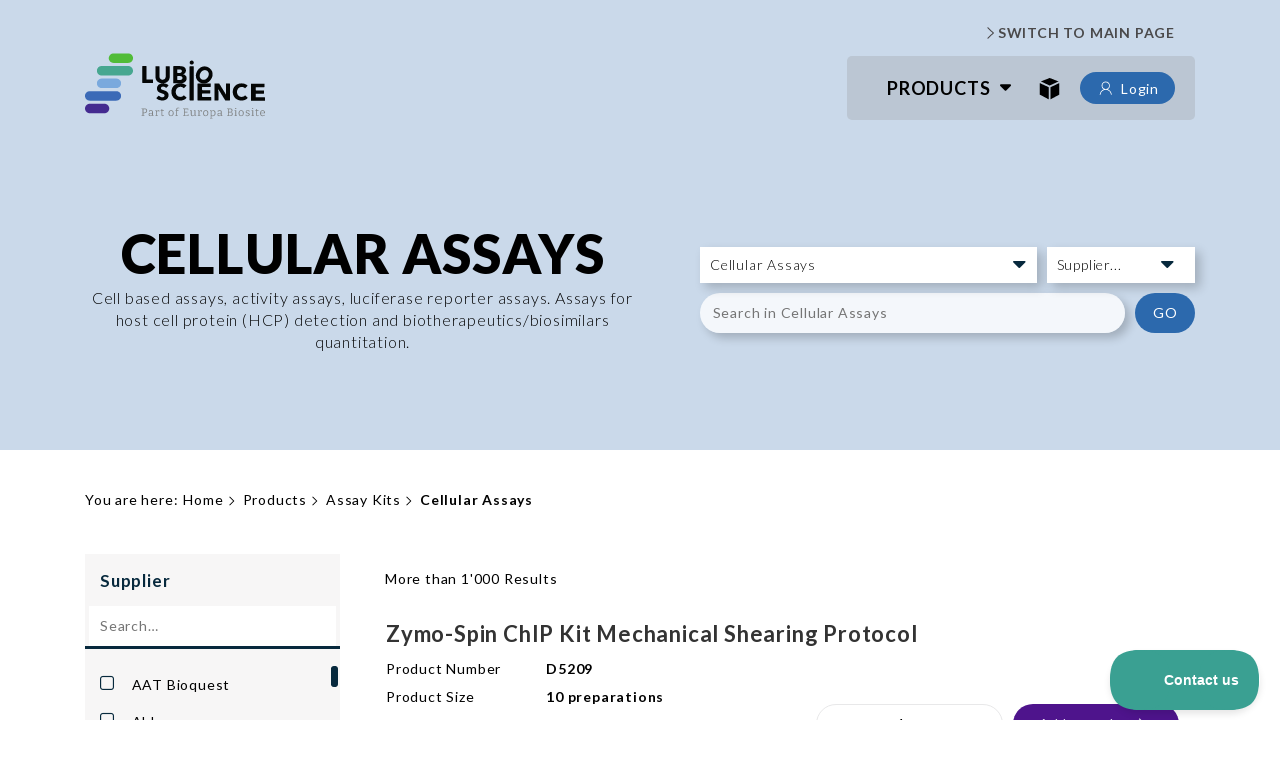

--- FILE ---
content_type: text/html; charset=utf-8
request_url: https://shop.lubio.ch/de/products/assay-kits/cellular-assays/
body_size: 31595
content:
<!DOCTYPE html>
<html lang="de" class="has-critical">
    <head>
        <title>Cellular Assays - LubioScience</title>
        <meta charset="utf-8">
        <meta http-equiv="X-UA-Compatible" content="IE=edge,chrome=1">
        <meta name="description" content="Cell based assays, activity assays, luciferase reporter assays. Assays for host cell protein (HCP) detection and biotherapeutics/biosimilars quantitation.">
        <!-- Ready for Smartphones and Tablets -->
        <meta name="viewport" content="width=device-width, initial-scale=1.0, maximum-scale=1.0, user-scalable=0">
        <link rel="apple-touch-icon" sizes="57x57" href="/Favicons/apple-touch-icon-57x57.png">
<link rel="apple-touch-icon" sizes="60x60" href="/Favicons/apple-touch-icon-60x60.png">
<link rel="apple-touch-icon" sizes="72x72" href="/Favicons/apple-touch-icon-72x72.png">
<link rel="apple-touch-icon" sizes="76x76" href="/Favicons/apple-touch-icon-76x76.png">
<link rel="apple-touch-icon" sizes="114x114" href="/Favicons/apple-touch-icon-114x114.png">
<link rel="apple-touch-icon" sizes="120x120" href="/Favicons/apple-touch-icon-120x120.png">
<link rel="apple-touch-icon" sizes="144x144" href="/Favicons/apple-touch-icon-144x144.png">
<link rel="apple-touch-icon" sizes="152x152" href="/Favicons/apple-touch-icon-152x152.png">
<link rel="icon" type="image/png" sizes="16x16" href="/Favicons/favicon-16x16.png">
<link rel="icon" type="image/png" sizes="32x32" href="/Favicons/favicon-32x32.png">
<link rel="icon" type="image/png" sizes="96x96" href="/Favicons/favicon-96x96.png">
<link rel="icon" type="image/png" sizes="160x160" href="/Favicons/favicon-160x160.png">
<link rel="icon" type="image/png" sizes="196x196" href="/Favicons/favicon-196x196.png">
        <!-- CSS -->
<style>
	html{line-height:1.15;-ms-text-size-adjust:100%;-webkit-text-size-adjust:100%}body{margin:0}header,nav,section{display:block}h1{font-size:2em;margin:.67em 0}a{background-color:transparent;-webkit-text-decoration-skip:objects}b{font-weight:inherit}b{font-weight:bolder}img{border-style:none}svg:not(:root){overflow:hidden}button,input{font-family:sans-serif;font-size:100%;line-height:1.15;margin:0}button,input{overflow:visible}button{text-transform:none}button{-webkit-appearance:button}button::-moz-focus-inner{border-style:none;padding:0}button:-moz-focusring{outline:1px dotted ButtonText}[type=search]{-webkit-appearance:textfield;outline-offset:-2px}[type=search]::-webkit-search-cancel-button,[type=search]::-webkit-search-decoration{-webkit-appearance:none}::-webkit-file-upload-button{-webkit-appearance:button;font:inherit}button,input{font-family:Lato,sans-serif}:root{--clr-primary:#07293D}.header-wrapper,.opc-search[data-op-type=fullscreen] .search-head,.section-wrapper,.topbar-wrapper{width:100%;padding-left:.66667rem;padding-right:.66667rem}@media only screen and (min-width:769px){.header-wrapper,.opc-search[data-op-type=fullscreen] .search-head,.section-wrapper,.topbar-wrapper{padding-left:1rem;padding-right:1rem}}.header-wrapper .header-inner,.offcanvas-menu-wrapper .offcanvas-menu-inner,.section-wrapper .section-inner,.topbar-wrapper .topbar-inner{max-width:1110px;margin-left:auto;margin-right:auto}h1{margin:0 0 .5em;font-family:Lato,sans-serif;font-weight:400;line-height:1.25;font-size:55px}h4{margin:0 0 .5em;font-family:Lato,sans-serif;font-weight:400;line-height:1.25;font-size:20px}.text{margin:0 0 .5em;font-family:Lato,sans-serif;font-weight:400;line-height:1.4;font-size:1.4rem}.opc-mini-label{font-size:1.4rem;text-transform:uppercase;color:#000;opacity:.4;margin-bottom:.5em;display:block}[class^=op-icon-]{display:inline-block;width:1em;height:1em;stroke-width:0;stroke:currentColor;fill:currentColor;font-size:1.2em}a{position:relative;text-decoration:none}a:link{color:#07293d}a:visited{color:#07293d}.opc-button{display:inline-block;display:-webkit-inline-box;display:-ms-inline-flexbox;display:inline-flex;-webkit-box-align:center;-ms-flex-align:center;align-items:center;-webkit-box-pack:center;-ms-flex-pack:center;justify-content:center;border:none;vertical-align:middle;border:1px solid transparent;padding:0 2.5rem;height:4rem;white-space:nowrap;-o-text-overflow:ellipsis;text-overflow:ellipsis;overflow:hidden;outline:0;font-size:1.4rem}.opc-button svg{margin-right:.5rem;font-size:1.4em;-ms-flex-negative:0;flex-shrink:0}.opc-button[data-op-style=primary-lined]{background:0 0;border-color:#4e148c;color:#4e148c;border-radius:50px}.opc-button[data-op-type=link]{background:0 0;padding-left:.625rem;padding-right:.625rem}.opc-button[data-op-size=small]{font-size:1.4rem;height:3.2rem;padding:0 1.5rem}.lubio-navigation::after,.opc-navigation::after{content:'';width:100%;display:block;clear:both}.lubio-navigation ul,.opc-navigation ul{list-style:none;margin:0;padding:0;position:relative}.lubio-navigation ul::after,.opc-navigation ul::after{content:'';width:100%;display:block;clear:both}.lubio-navigation ul li a,.opc-navigation ul li a{display:block;text-decoration:none;color:#000}.lubio-navigation .navigation-level-2>li>a,.opc-navigation .navigation-level-2>li>a{white-space:nowrap}.opc-navigation[data-op-navtype=aside-click] .navigation-level-2{display:none}.opc-navigation[data-op-navtype=aside-click] .navigation-level-2>li{border-bottom:1px solid rgba(255,255,255,.2)}.opc-navigation[data-op-navtype=aside-click] .navigation-level-2>li>a{padding:.5rem 1rem .5rem 2rem}.opc-navigation[data-op-navtype=aside-click] .navigation-level-3{display:none}.opc-navigation[data-op-navtype=aside-click] .navigation-level-3>li>a{padding:.5rem 1rem}.lubio-navigation[data-op-navtype=simple] a::before{margin-right:.5rem;content:'';width:1em;height:1em;display:inline-block;background-image:url("data:image/svg+xml,%3Csvg xmlns%3D%22http%3A%2F%2Fwww.w3.org%2F2000%2Fsvg%22 xmlns%3Axlink%3D%22http%3A%2F%2Fwww.w3.org%2F1999%2Fxlink%22 viewBox%3D%220 0 32 32%22 version%3D%221.1%22 width%3D%2232%22 height%3D%2232%22 fill%3D%22%23000%22%3E%3Cpath style%3D%22 %22 d%3D%22M 12.96875 4.28125 L 11.53125 5.71875 L 21.8125 16 L 11.53125 26.28125 L 12.96875 27.71875 L 23.96875 16.71875 L 24.65625 16 L 23.96875 15.28125 Z %22%2F%3E%3C%2Fsvg%3E");background-position:center;background-size:100%;background-repeat:no-repeat;opacity:.6}.lubio-navigation[data-op-navtype=simple] .navigation-level-1>li>a{padding:.5rem 0}.lubio-navigation[data-op-navtype=simple] .navigation-level-2>li>a{white-space:nowrap;padding:.5rem 1rem .5rem 2rem}.opc-search{position:relative;width:100%;top:auto;left:auto;right:auto;bottom:auto;background:0 0;visibility:visible;opacity:1;z-index:20000}@media only screen and (min-width:769px){.opc-search .opc-search-content{position:relative;padding:0}}.opc-search .opc-search-content{position:relative;padding:0}.opc-search .opc-search-content .opc-search-query{border:1px solid #ccc;display:-webkit-box;display:-ms-flexbox;display:flex;padding:.5rem 0}.opc-search .opc-search-content .opc-search-query .search-query{border:none;height:3rem;padding-left:1rem;padding-right:1rem}.opc-search input{width:100%}.opc-search[data-op-type=fullscreen]{position:fixed;background:rgba(255,255,255,.98);width:100%;height:100%;visibility:hidden;opacity:0;z-index:-10}.opc-search[data-op-type=fullscreen] .search-head{height:12rem;display:-webkit-box;display:-ms-flexbox;display:flex;-webkit-box-orient:vertical;-webkit-box-direction:normal;-ms-flex-direction:column;flex-direction:column;-webkit-box-align:end;-ms-flex-align:end;align-items:flex-end;-webkit-box-pack:center;-ms-flex-pack:center;justify-content:center;-webkit-box-shadow:0 0 6px #ccc;box-shadow:0 0 6px #ccc;z-index:20000;position:relative;padding:0 2rem}.opc-search[data-op-type=fullscreen] .search-head button{color:#000;margin-right:0;margin-right:-1rem;width:4rem;height:4rem;padding-left:0;padding-right:0;background:0 0}.opc-search[data-op-type=fullscreen] .search-head button svg{font-size:3.2rem;margin:0;color:#000}.opc-search[data-op-type=fullscreen] .search-query{height:6rem;display:-webkit-box;display:-ms-flexbox;display:flex;-webkit-box-align:center;-ms-flex-align:center;align-items:center;-webkit-box-pack:center;-ms-flex-pack:center;justify-content:center;width:100%}.opc-search[data-op-type=fullscreen] .search-body{position:absolute;top:12rem;bottom:0;left:0;right:0;overflow-y:auto;padding:2rem}.opc-search[data-op-type=fullscreen] .opc-search-results{margin-bottom:4rem}.opc-basket-info{position:relative;z-index:1000}.opc-basket-info>.opc-button{font-size:3.8rem;border:none;background:0 0;margin-left:.5rem;position:relative;padding:0 .5rem}.opc-basket-info>.opc-button svg{font-size:4rem}.opc-basket-info>.opc-button .basket-info-count{width:1.8rem;height:1.8rem;display:block;background:#07293d;border-radius:50%;position:absolute;top:.4rem;right:1.4rem;right:50%;-webkit-transform:translateX(calc(50% + 2px));transform:translateX(calc(50% + 2px));-webkit-transform:translateX(50%) translateX(2px);transform:translateX(50%) translateX(2px);font-size:1.1rem;text-align:center;line-height:1.8rem;color:#fff}.opc-basket-info>.opc-button .basket-info-count:empty{display:none}.opc-basket-info .mini-basket{position:absolute;top:100%;right:0;z-index:100;display:none;background:#fff;-webkit-box-shadow:1px 1px 3px rgba(0,0,0,.3);box-shadow:1px 1px 3px rgba(0,0,0,.3);min-width:30rem;max-width:30rem;width:30rem}.opc-basket-info .mini-basket .mini-basket-head{padding:2rem 1rem;background:rgba(0,0,0,0);color:inherit;font-size:1.8rem;border-bottom:1px solid #ccc}@media only screen and (min-width:769px){.opc-basket-info .mini-basket .mini-basket-head{padding:2rem}}.opc-basket-info .mini-basket .mini-basket-head .mini-basket-quantity::before{content:'('}.opc-basket-info .mini-basket .mini-basket-head .mini-basket-quantity::after{content:')'}.opc-basket-info .mini-basket .mini-basket-body{max-height:30rem;overflow-x:hidden;overflow-y:auto;padding:0;background:rgba(0,0,0,0);color:inherit;font-size:1.4rem}.opc-basket-info .mini-basket .mini-basket-footer{border-top:1px solid #ccc;padding:1rem;background:rgba(0,0,0,0);color:inherit;font-size:1.4rem}@media only screen and (min-width:769px){.opc-basket-info .mini-basket .mini-basket-footer{padding:1rem 2rem}}.opc-basket-info .mini-basket .mini-basket-footer .mini-basket-footer-total{padding:0 0 2rem;display:-webkit-box;display:-ms-flexbox;display:flex;-webkit-box-pack:justify;-ms-flex-pack:justify;justify-content:space-between;width:100%;font-weight:700}.opc-basket-info .mini-basket .mini-basket-footer .mini-basket-footer-total b{font-weight:400}.opc-basket-info .mini-basket .mini-basket-footer .opc-button{width:100%;text-align:center}.opc-basket-info .mini-basket .basket-item-list{list-style:none;margin:0;padding:0}.opc-message{background:#f8f8f8;padding:2rem;margin-bottom:3rem}.opc-message[data-op-type=info]{background:#38a3a5}.opc-button{position:relative}.opc-button[data-op-style=blue]{color:#fff;background:#2c69ad;border-radius:50px}h1,h4{color:#000}h1{font-size:30px!important;font-family:Lato,Lato,sans-serif!important;font-weight:900!important;text-transform:uppercase}@media only screen and (min-width:769px){h1{font-size:54px!important}}h4{font-size:20px!important;font-family:Lato,sans-serif!important;font-weight:700!important}@media only screen and (min-width:769px){h4{font-size:20px!important}}.opc-search{position:relative;width:100%;position:fixed;top:0;left:0;right:0;bottom:0;z-index:100;visibility:hidden;opacity:0;z-index:-100}.opc-search .opc-search-content{position:absolute;top:0;left:0;right:0;bottom:0;z-index:2;padding:2rem}@media only screen and (min-width:769px){.opc-search{position:relative;width:100%;top:auto;left:auto;right:auto;bottom:auto;background:0 0;visibility:visible;opacity:1;z-index:200}.opc-search .opc-search-content{position:relative;padding:0}}.opc-search .opc-search-content .opc-search-query{border:none;display:-webkit-box;display:-ms-flexbox;display:flex;padding:0;-webkit-box-pack:center;-ms-flex-pack:center;justify-content:center}.opc-search .opc-search-content .opc-search-query .search-query{border:none;height:4rem;padding-left:1rem;padding-right:1rem;border-bottom:1px solid #07293d;width:100%}.opc-search input{width:100%}.opc-search[data-op-type=fullscreen]{opacity:0;left:-100%}.lubio-navigation[data-op-navtype=simple] ul.navigation-level-2 ul.navigation-level-3{display:none}.opc-navigation[data-op-navtype=aside-click]>.navigation-level-2{display:block}.opc-basket-info .mini-basket{position:fixed;top:0;right:0;bottom:0;display:block;background:#fff;max-height:calc(100vh);top:0;font-weight:300;z-index:400;width:100%;max-width:100%;-webkit-transform:translateX(100%);transform:translateX(100%);z-index:10000}@media only screen and (min-width:769px){.opc-basket-info .mini-basket{-webkit-box-shadow:0 0 10px #000;box-shadow:0 0 10px #000;background:#fff;width:50rem;-webkit-transform:translateX(52rem);transform:translateX(52rem)}}.opc-basket-info .mini-basket .mini-basket-head{font-weight:300;font-size:2.2rem;display:-webkit-box;display:-ms-flexbox;display:flex;background:#07293d;color:#fff}.opc-basket-info .mini-basket .mini-basket-head::after{content:"";background-image:url("data:image/svg+xml,%3Csvg xmlns%3D%22http%3A%2F%2Fwww.w3.org%2F2000%2Fsvg%22 xmlns%3Axlink%3D%22http%3A%2F%2Fwww.w3.org%2F1999%2Fxlink%22 viewBox%3D%220 0 32 32%22 version%3D%221.1%22 width%3D%2232%22 height%3D%2232%22 fill%3D%22%23FFF%22%3E%3Cpath style%3D%22 %22 d%3D%22M 7.21875 5.78125 L 5.78125 7.21875 L 14.5625 16 L 5.78125 24.78125 L 7.21875 26.21875 L 16 17.4375 L 24.78125 26.21875 L 26.21875 24.78125 L 17.4375 16 L 26.21875 7.21875 L 24.78125 5.78125 L 16 14.5625 Z %22%2F%3E%3C%2Fsvg%3E");display:block;width:3rem;height:3rem;margin-left:auto}.opc-basket-info .mini-basket .mini-basket-head .mini-basket-quantity{background:#4e148c;width:1.8rem;height:1.8rem;display:block;border-radius:50%;font-size:1.1rem;text-align:center;line-height:1.8rem;color:#fff}.opc-basket-info .mini-basket .mini-basket-head .mini-basket-quantity::after,.opc-basket-info .mini-basket .mini-basket-head .mini-basket-quantity::before{content:""}.opc-basket-info .mini-basket .mini-basket-body{max-height:100%}.opc-basket-info .mini-basket .mini-basket-footer{margin-top:1rem;padding:2rem}.opc-basket-info .mini-basket .mini-basket-footer .mini-basket-footer-total{font-weight:500;font-size:1.6rem}.opc-basket-info .mini-basket .mini-basket-footer .mini-basket-footer-total b{font-weight:300}.opc-basket-info .mini-basket .mini-basket-footer .mini-basket-footer-actions{display:-webkit-box;display:-ms-flexbox;display:flex}.mini-basket-overlay{opacity:0;visibility:hidden}.topbar-wrapper{position:relative;z-index:300;padding-top:1rem;padding:0;display:none}@media only screen and (min-width:640px){.topbar-wrapper{display:block}}.topbar-wrapper .topbar-inner{display:-webkit-box;display:-ms-flexbox;display:flex;-webkit-box-pack:end;-ms-flex-pack:end;justify-content:flex-end;-webkit-box-align:center;-ms-flex-align:center;align-items:center;height:6.6rem}.topbar-wrapper .topbar-group{display:inline-block;text-align:left;padding-left:1rem;margin-left:1rem;position:relative;line-height:1.6;font-size:1.4rem;padding:0 2rem}.topbar-wrapper .topbar-group:first-child::before{display:none}.topbar-wrapper .topbar-group::before{content:'';display:block;width:1px;background:#eee;position:absolute;left:0;top:0;bottom:0;display:none}.topbar-wrapper .topbar-group a{text-decoration:none;color:#4a494a}.topbar-wrapper .topbar-group .mainpage-link a{display:-webkit-box;display:-ms-flexbox;display:flex;-webkit-box-align:center;-ms-flex-align:center;align-items:center;font-weight:600}.top-section{z-index:100}.top-section .topbar-inner{color:#fff}.header-wrapper .user-actions{display:-webkit-box;display:-ms-flexbox;display:flex;-webkit-box-align:center;-ms-flex-align:center;align-items:center;margin-left:1rem}.header-wrapper .user-actions svg{display:none}@media only screen and (min-width:769px){.header-wrapper .user-actions svg{display:block}}.header-wrapper .header-logo{width:100%;height:80px}.header-wrapper .header-inner{display:-webkit-box;display:-ms-flexbox;display:flex;-webkit-box-align:center;-ms-flex-align:center;align-items:center;-ms-flex-wrap:nowrap;flex-wrap:nowrap;position:relative;height:6.4rem;padding-bottom:0}@media only screen and (min-width:769px){.header-wrapper .header-inner{padding-bottom:2rem}}.header-wrapper .header-inner .header-navigation{margin-left:auto;margin-left:auto;display:-webkit-box;display:-ms-flexbox;display:flex;-webkit-box-pack:center;-ms-flex-pack:center;justify-content:center;-webkit-box-align:center;-ms-flex-align:center;align-items:center;height:6.4rem;background-color:rgba(145,145,145,.25);padding-left:2rem;padding-right:2rem;border-radius:5px}.header-wrapper .mainnav{display:none}@media only screen and (min-width:769px){.header-wrapper .mainnav{display:block}}.header-wrapper .mainnav .i1>a::before,.header-wrapper .mainnav .i2>a::before,.header-wrapper .mainnav .i3>a::before,.header-wrapper .mainnav .i4>a::before,.header-wrapper .mainnav .i5>a::before,.header-wrapper .mainnav .i6>a::before,.header-wrapper .mainnav .i7>a::before,.header-wrapper .mainnav .i8>a::before,.header-wrapper .mainnav .i9>a::before{content:'';width:2rem;height:2rem;display:-webkit-box;display:-ms-flexbox;display:flex;background-size:contain;position:absolute;left:1rem;background-repeat:no-repeat;top:50%;margin-top:-1rem}.header-wrapper .mainnav .i1>a::before{background-image:url("/webportal/config/layout/themes/project/assets/svg/icons/antibodies.svg")}.header-wrapper .mainnav .i2>a::before{background-image:url("/webportal/config/layout/themes/project/assets/svg/icons/assay-kits.svg")}.header-wrapper .mainnav .i3>a::before{background-image:url("/webportal/config/layout/themes/project/assets/svg/icons/cell-culture.svg")}.header-wrapper .mainnav .i4>a::before{background-image:url("/webportal/config/layout/themes/project/assets/svg/icons/genomics-ngs.svg")}.header-wrapper .mainnav .i5>a::before{background-image:url("/webportal/config/layout/themes/project/assets/svg/icons/instruments-equipment.svg")}.header-wrapper .mainnav .i6>a::before{background-image:url("/webportal/config/layout/themes/project/assets/svg/icons/lab-reagents-chemicals.svg")}.header-wrapper .mainnav .i7>a::before{background-image:url("/webportal/config/layout/themes/project/assets/svg/icons/molecular-biology.svg")}.header-wrapper .mainnav .i8>a::before{background-image:url("/webportal/config/layout/themes/project/assets/svg/icons/protein-purification-analysis.svg")}.header-wrapper .mainnav .i9>a::before{background-image:url("/webportal/config/layout/themes/project/assets/svg/icons/proteins-peptides-small-molecules.svg")}.header-wrapper .mainnav .navigation-section-1 .navigation-level-2{display:none!important}.header-wrapper .mainnav .navigation-section-2{width:33.333%;-ms-flex-preferred-size:33.333%;flex-basis:33.333%;background-color:#f7f6f6;-webkit-box-flex:1;-ms-flex-positive:1;flex-grow:1}.header-wrapper .mainnav .navigation-section-3{width:66.666%;-ms-flex-preferred-size:66.666%;flex-basis:66.666%;background:#fff}.header-wrapper .mainnav .navigation-submenu{display:none;position:absolute;top:100%;left:0;right:0;margin-top:1rem;background-color:#efefef;-webkit-box-shadow:5px 5px 10px 0 rgba(0,0,0,.2);box-shadow:5px 5px 10px 0 rgba(0,0,0,.2);border-radius:10px;overflow:hidden;max-height:calc(100vh - 150px)}.header-wrapper .mainnav .navigation-submenu [data-submenu]{padding:2rem}.header-wrapper .offcanvas-menu-trigger{margin-right:2rem;border:none;padding:.5rem;background:0 0;opacity:1;display:none}.header-wrapper .offcanvas-menu-trigger span{position:relative;margin-top:10px;margin-bottom:10px}.header-wrapper .offcanvas-menu-trigger span,.header-wrapper .offcanvas-menu-trigger span::after,.header-wrapper .offcanvas-menu-trigger span::before{display:block;width:30px;height:2px;background-color:#07293d;outline:1px solid transparent}.header-wrapper .offcanvas-menu-trigger span{width:25px}.header-wrapper .offcanvas-menu-trigger span::after,.header-wrapper .offcanvas-menu-trigger span::before{position:absolute;content:""}.header-wrapper .offcanvas-menu-trigger span::before{top:-10px}.header-wrapper .offcanvas-menu-trigger span::after{top:10px}@media only screen and (max-width:769px){.header-wrapper .offcanvas-menu-trigger{display:block}}.header-wrapper .offcanvas-menu-trigger i{font-style:normal;font-size:1.8rem;font-weight:300;color:#23af69;margin:0 3rem 0;display:none}.header-wrapper .brand{padding:0 0 .5rem;width:20%;min-width:7rem;max-width:18rem}@media only screen and (min-width:640px){.header-wrapper .brand{min-width:12rem}}.header-wrapper .brand a{display:block}.header-wrapper .brand img{display:block;width:100%}@media only screen and (min-width:769px){.header-wrapper .brand{-webkit-box-flex:0;-ms-flex-positive:0;flex-grow:0}}.header-wrapper .header-actions{display:-webkit-box;display:-ms-flexbox;display:flex;-webkit-box-flex:1;-ms-flex-positive:1;flex-grow:1;-webkit-box-pack:end;-ms-flex-pack:end;justify-content:flex-end;margin-left:auto}.header-wrapper .header-actions>.opc-basket-info{margin:0;display:-webkit-box;display:-ms-flexbox;display:flex}.header-wrapper .header-actions>.opc-basket-info>.opc-button{margin:0;padding:0;width:4rem;height:4rem;color:#000}.header-wrapper .header-actions>.opc-basket-info>.opc-button>svg{font-size:3.6rem;margin:0}@media only screen and (min-width:640px){.header-wrapper .header-actions>.opc-basket-info>.opc-button{width:5rem}}.header-wrapper .header-actions .opc-basket-info .opc-button{width:auto}.header-wrapper .header-actions .opc-basket-info .opc-button .text{margin:0 3rem 0;font-size:1.8rem;font-weight:300;color:#23af69;display:none}.header-wrapper .header-actions .opc-basket-info .opc-button svg{font-size:4rem!important}.header-wrapper .header-actions .opc-basket-info .opc-button .basket-info-count{position:absolute;right:1.05rem;top:0;background:#4a494a}.header-wrapper .lubio-navigation ul{margin:0;padding:0}.header-wrapper .lubio-navigation ul li{margin:0;float:left;padding:0 2rem}.header-wrapper .lubio-navigation ul li a{padding:0!important}.header-wrapper .lubio-navigation ul li a::before{display:none}.header-wrapper .lubio-navigation ul.navigation-level-1{position:static}.header-wrapper .lubio-navigation ul.navigation-level-1>li{position:static}.header-wrapper .lubio-navigation ul.navigation-level-1>li>a{font-size:1.8rem;font-weight:600;color:#000;text-transform:uppercase}.header-wrapper .lubio-navigation ul.navigation-level-1>li.has-children{padding:0 4rem 0 2rem}.header-wrapper .lubio-navigation ul.navigation-level-1>li.has-children>a{position:relative}.header-wrapper .lubio-navigation ul.navigation-level-1>li.has-children>a::after{font-family:FontAwesome;content:"\f0d7";position:absolute;top:0;right:-2rem}.header-wrapper .lubio-navigation ul.navigation-level-1>li.has-children ul.navigation-level-2{position:absolute;top:-999px;left:0;opacity:0;display:-webkit-box;display:-ms-flexbox;display:flex;-ms-flex-wrap:wrap;flex-wrap:wrap;min-height:45rem;padding:6rem 0}.header-wrapper .lubio-navigation ul.navigation-level-1>li.has-children ul.navigation-level-2>li{-ms-flex-preferred-size:25%;flex-basis:25%;-ms-flex-negative:0;flex-shrink:0;-webkit-box-flex:0;-ms-flex-positive:0;flex-grow:0;padding:1rem 0;width:100%}.header-wrapper .lubio-navigation ul.navigation-level-1>li.has-children ul.navigation-level-2>li a{display:block;width:100%;padding:1rem 2rem!important;color:#333;font-size:1.8rem;font-weight:300;white-space:normal}.header-wrapper .lubio-navigation ul.navigation-level-1>li.has-children ul.navigation-level-2::before{position:absolute;content:"";display:block;height:100%;width:4000px;right:-100%;top:0;background:#f0f1f1;-webkit-box-shadow:0 1rem 1rem rgba(35,175,105,.2);box-shadow:0 1rem 1rem rgba(35,175,105,.2)}@supports (position:sticky){.top-section[data-op-sticky=true]{position:sticky;top:0;width:100%}}.offcanvas-menu-wrapper{position:fixed;top:0;left:0;bottom:0;background:#012030;overflow-x:hidden;overflow-y:auto;width:100vw;left:-100vw}.offcanvas-menu-wrapper .offcanvas-menu-inner{display:-webkit-box;display:-ms-flexbox;display:flex;height:100%;-webkit-box-orient:vertical;-webkit-box-direction:normal;-ms-flex-direction:column;flex-direction:column}.offcanvas-menu-wrapper .offcanvas-menu-inner .opc-mini-label{padding:1rem 2rem 0;margin-bottom:.5rem;color:#fff;margin-top:2rem;font-size:1.2rem;font-weight:400}.offcanvas-menu-wrapper .offcanvas-menu-inner .opc-mini-label:first-child{margin-top:0}.offcanvas-menu-wrapper .offcanvas-menu-head{display:-webkit-box;display:-ms-flexbox;display:flex;-webkit-box-pack:justify;-ms-flex-pack:justify;justify-content:space-between;-webkit-box-align:center;-ms-flex-align:center;align-items:center;padding:1rem 2rem 0 0;-ms-flex-negative:0;flex-shrink:0}.offcanvas-menu-wrapper .offcanvas-menu-head .offcanvas-brand{width:100%}.offcanvas-menu-wrapper .offcanvas-menu-head .offcanvas-menu-close{background:0 0;color:#fff;padding:0}.offcanvas-menu-wrapper .offcanvas-menu-head .offcanvas-menu-close svg{margin:0;font-size:3.6rem}.offcanvas-menu-wrapper .offcanvas-group{margin-bottom:2rem;color:#fff}.offcanvas-menu-wrapper .offcanvas-item a{display:block;color:rgba(255,255,255,.8);padding:2rem}.offcanvas-menu-wrapper .opc-navigation{color:#fff}.offcanvas-menu-wrapper .opc-navigation a{color:rgba(255,255,255,.8)}.offcanvas-menu-wrapper .opc-navigation[data-op-navtype=aside-click] .has-children{position:relative}.offcanvas-menu-wrapper .opc-navigation[data-op-navtype=aside-click] .has-children .navigation-toggler{z-index:2;top:1.5rem;right:2rem;width:3rem;height:3rem;position:absolute;display:block;background:rgba(87,204,153,.4);border-radius:.5rem}.offcanvas-menu-wrapper .opc-navigation[data-op-navtype=aside-click] .has-children .navigation-toggler::before{content:'';background:0 0;position:absolute;right:-2rem;top:-1.5rem;bottom:-1.5rem;left:-1.5rem}.offcanvas-menu-wrapper .opc-navigation[data-op-navtype=aside-click] .has-children .navigation-toggler::after{content:'';position:absolute;right:.5rem;top:.5rem;width:2rem;height:2rem;display:block;background-image:url("data:image/svg+xml,%3Csvg xmlns%3D%22http%3A%2F%2Fwww.w3.org%2F2000%2Fsvg%22 xmlns%3Axlink%3D%22http%3A%2F%2Fwww.w3.org%2F1999%2Fxlink%22 viewBox%3D%220 0 32 32%22 version%3D%221.1%22 width%3D%2232%22 height%3D%2232%22 fill%3D%22%23FFF%22%3E%3Cpath style%3D%22 %22 d%3D%22M 4.21875 10.78125 L 2.78125 12.21875 L 15.28125 24.71875 L 16 25.40625 L 16.71875 24.71875 L 29.21875 12.21875 L 27.78125 10.78125 L 16 22.5625 Z %22%2F%3E%3C%2Fsvg%3E");background-position:center;background-size:100%;background-repeat:no-repeat}.offcanvas-menu-wrapper .opc-navigation[data-op-navtype=aside-click] .navigation-level-2>li{border-bottom:none}.offcanvas-menu-wrapper .opc-navigation[data-op-navtype=aside-click] .navigation-level-2>li>a{padding:1.2rem 6rem 1.2rem 2rem;-o-text-overflow:ellipsis;text-overflow:ellipsis;overflow:hidden;white-space:nowrap}.offcanvas-menu-wrapper .opc-navigation[data-op-navtype=aside-click] .navigation-level-2>li .navigation-toggler{top:.7rem}.offcanvas-menu-wrapper .opc-navigation[data-op-navtype=aside-click] .navigation-level-3{display:none}.offcanvas-menu-wrapper .opc-navigation[data-op-navtype=aside-click] .navigation-level-3>li>a{padding:1rem 1rem 1rem 3rem}body,html{margin:0;padding:0;max-width:100%}html{font-size:10px;max-width:100%;overflow-x:hidden}body{font-size:1.4rem;font-family:Lato,sans-serif;font-weight:400;line-height:1.4;background:#fff;max-width:100%;display:-webkit-box;display:-ms-flexbox;display:flex;-webkit-box-orient:vertical;-webkit-box-direction:normal;-ms-flex-direction:column;flex-direction:column;height:100%}.viewport{display:-webkit-box;display:-ms-flexbox;display:flex;-webkit-box-orient:vertical;-webkit-box-direction:normal;-ms-flex-direction:column;flex-direction:column;min-height:100vh}.content{background:#fff;-webkit-box-flex:1;-ms-flex-positive:1;flex-grow:1}.content::after{content:'';width:100%;display:block;clear:both}*{letter-spacing:.8px}.section-wrapper{max-width:100%;overflow:hidden;padding-top:1.33333rem;padding-bottom:1.33333rem;padding-left:1.5rem;padding-right:1.5rem}@media only screen and (min-width:640px){.section-wrapper{padding-top:2rem;padding-bottom:2rem}}@media only screen and (min-width:769px){.section-wrapper{padding-top:2.66667rem;padding-bottom:2.66667rem}}@media only screen and (min-width:1024px){.section-wrapper{padding-top:4rem;padding-bottom:4rem}}.section-wrapper.no-padding{padding-top:0;padding-bottom:0}.section-wrapper .section-inner::after{content:'';width:100%;display:block;clear:both}.lubio-hero-wrapper{min-height:25rem;background:#cad9ea;padding-top:1.5rem!important;padding-bottom:1.5rem!important}@media only screen and (min-width:769px){.lubio-hero-wrapper{margin-top:-130px;height:45rem;padding-top:0!important;padding-bottom:0!important}}.lubio-hero-wrapper .section-inner{height:100%;width:100%}.lubio-hero-wrapper .section-inner .lubio-hero{display:-webkit-box;display:-ms-flexbox;display:flex;width:100%;height:100%;-webkit-box-flex:1;-ms-flex-positive:1;flex-grow:1;-webkit-box-align:center;-ms-flex-align:center;align-items:center;-ms-flex-wrap:wrap;flex-wrap:wrap}@media only screen and (min-width:769px){.lubio-hero-wrapper .section-inner .lubio-hero{padding-top:130px;-ms-flex-wrap:nowrap;flex-wrap:nowrap}}.lubio-hero-wrapper .section-inner .lubio-hero .lubio-hero-content{color:#000;width:100%;-ms-flex-preferred-size:100%;flex-basis:100%;overflow:hidden}@media only screen and (min-width:769px){.lubio-hero-wrapper .section-inner .lubio-hero .lubio-hero-content{width:50%;-ms-flex-preferred-size:50%;flex-basis:50%;text-align:center}}.lubio-hero-wrapper .section-inner .lubio-hero .lubio-hero-content h1{margin-bottom:1rem;text-transform:uppercase}@media only screen and (min-width:769px){.lubio-hero-wrapper .section-inner .lubio-hero .lubio-hero-content h1{margin-bottom:0}}.lubio-hero-wrapper .section-inner .lubio-hero .lubio-hero-search{-webkit-box-flex:1;-ms-flex-positive:1;flex-grow:1;display:-webkit-box;display:-ms-flexbox;display:flex;width:100%;-ms-flex-preferred-size:100%;flex-basis:100%}@media only screen and (min-width:769px){.lubio-hero-wrapper .section-inner .lubio-hero .lubio-hero-search{-webkit-box-pack:end;-ms-flex-pack:end;justify-content:flex-end;width:50%;-ms-flex-preferred-size:50%;flex-basis:50%}}.error-page{padding:4rem;display:-webkit-box;display:-ms-flexbox;display:flex;-webkit-box-pack:center;-ms-flex-pack:center;justify-content:center;-webkit-box-align:center;-ms-flex-align:center;align-items:center;-webkit-box-orient:vertical;-webkit-box-direction:normal;-ms-flex-direction:column;flex-direction:column}.error-page .symbol{display:-webkit-box;display:-ms-flexbox;display:flex;font-size:20rem;opacity:.2}.error-page .symbol span{display:block}.error-page .symbol span:first-of-type{-webkit-transform:rotate(10deg);transform:rotate(10deg);opacity:.5}.error-page .symbol span:nth-of-type(2){-webkit-transform:rotate(-150deg);transform:rotate(-150deg)}.error-page .symbol span:nth-of-type(3){-webkit-transform:rotate(-191deg);transform:rotate(-191deg);opacity:.4}*{-webkit-box-sizing:border-box;box-sizing:border-box}
</style>
<link href="/webportal/config/layout/styles.css?v=20260124035208" rel="preload" as="style" onload="this.rel='stylesheet';this.onload=null;document.querySelector('html').classList.remove('has-critical');">
<noscript>
	<link rel="stylesheet" href="/webportal/config/layout/styles.css?v=20260124035208">
</noscript>
<!-- END CSS -->
<!-- PRELOAD -->

<!-- END PRELOAD -->
        <script src="/webportal/config/layout/include/js/simplebar.js"></script>



<!-- multilanguage -->

    <script>const projectFormErrorMessages = {
	messageValueMissing: {code: '3-6-6360', text: 'Please complete this field.', wait: '5'},
	messageValueMissingSelect: {code: '3-6-6360', text: 'Please make a selection.', wait: '5'},
	messageValueMissingSelectMulti: {code: '3-6-6360', text: 'Please select at least one value.', wait: '5'},
	messageTypeMismatchEmail: {code: '3-6-6360', text: 'Please indicate an e-mail address.', wait: '5'},
	messageTypeMismatchURL: {code: '3-6-6360', text: 'Please indicate a URL.', wait: '5'},
	messageTooShort: {code: '3-6-6360', text: 'The text that was entered is too short. Please extend the text to {minLength} characters or more. You currently use {length} characters.', wait: '5'},
	messageTooLong: {code: '3-6-6360', text: 'The text that was entered is too long. Please shorten the text to no more than {maxLength} characters. You currently use {length} characters.', wait: '5'},
	messagePatternMismatch: {code: '3-6-6360', text: 'Please enter a valid password: min. 9 characters, min. one number, min. one uppercase letter, min. one special character: &quot;+-.!?;:$#%&quot;', wait: '5'},
	messageBadInput: {code: '3-6-6360', text: 'Please indicate a number.', wait: '5'},
	messageStepMismatch: {code: '2-6-6360', text: 'Please indicate a valid value.', wait: '5'},
	messageToMuchDec: {code: '2-6-6360', text: 'Invalid value indicated. Your input has been changed to {newValue}.', wait: '5'},
	messageStepAdjust: {code: '2-6-6360', text: 'Invalid value indicated. You can only enter multiples of {step}. The quantity has been changed from {currentValue} to {newValue}.', wait: '5'},
	messageRangeOverflow: {code: '2-6-6360', text: 'Please select a value not higher than {max}.', wait: '5'},
	messageRangeUnderflow: {code: '2-6-6360', text: 'Please select a value not less than {min}.', wait: '5'},
	messageGeneric: {code: '3-6-6360', text: 'The value in this field is invalid.', wait: '5'},
	messageUnequal: {code: '3-6-6360', text: 'The indicated passwords do not match.', wait: '5'}
};

const projectBasketMessages = {
	messageEmptyBasket: {code: '1-6-6220', text: 'Your shopping cart is empty!', wait: '5'},
	messageAddedToBasket: {code: '1-6-6221', text: 'added to the shopping cart', wait: '10', link: '/de/basket.htm', title: 'Navigate to the shopping basket'}
};

const projectDeliveryMessages = {
	messageDeliveryTypeGeneral: {code: '1-6-6226', text: 'Delivery method changed', wait: '5'}
};

const projectPaymentMessages = {
	messagePaymentTypeCreditCard: {code: '1-6-6227', text: 'Payment type credit card', wait: '5'},
	messagePaymentTypeInvoice: {code: '1-6-6227', text: 'Payment type invoice', wait: '5'},
	messagePaymentTypeInAdvance: {code: '1-6-6227', text: 'Payment type advance payment', wait: '5'},
	messagePaymentTypeOnDelivery: {code: '1-6-6227', text: 'Payment type cash on delivery', wait: '5'},
	messagePaymentTypeGeneral: {code: '1-6-6227', text: 'Payment type changed', wait: '5'}
};

const projectCompareMessages = {
	messageHint: {code: '1-6-6240', text: '', wait: '5'}
};

const projectFavoriteMessages = {
	messageInvalidName: {code: '2-6-6270', text: 'Unable to create the wish list; the name is invalid.', wait: '5'},
	messageMaxLists: {code: '2-6-6277', text: 'Max. number of wish lists reached!', wait: '5'},
	messageMaxPositions: {code: '2-6-6278', text: 'Max. number of positions reached!', wait: '5'},
	messageDeleteConfirmation: {code: '2-6-6273', text: 'Do you really want to delete the wish list?', wait: '5'},
};

const projectStaticContentMessages = {};

const projectAutocompleteMessages = {
	messageNoValueFound: {code: '1-6-6290', text: 'No results found!', wait: '5'}
};

const projectArticleMessages = {
	messageEmpty: {code: '1-6-6210', text: 'No items found!', wait: '5'}
};

const projectAccountMessages = {
	messageDelete: {code: '1-6-6200', text: 'Do you really want to delete this address?', wait: '5'},
	messageChangeSuccess: {code: '1-6-6200', text: 'Address successfully modified.', wait: '5'}
};

const projectGeneralMessages = {
	messageOk: {code: '1-6-6290', text: 'Yes', wait: '5'},
	messageCancel: {code: '1-6-6290', text: 'No', wait: '5'},
	messageChange: {code: '1-6-6290', text: 'The selection was changed', wait: '5'},
	messageDefault: {code: '1-6-0000', text: '', wait: '5'},
	showAll: {code: '1-6-0000', text: 'View all', wait: '5'},
	noOffers: {code: '1-6-0000', text: '<div class="opc-message" data-op-type="info">There are currently no special offers.</div>', wait: '5'},
	imageDelete: {code: '1-6-0000', text: 'Möchten Sie dieses Bild wirklich löschen?', wait: '5'}
};

const projectDirectSearchSuggestMessages = {
	messageTooShort: {code: '1-6-6260', text: 'At least %1 character!', wait: '5'}
};

const projectFileuploadAreaMessages = {
	defaultMessage: {code: '1-6-2002', text: 'Store the files here to upload them', wait: '5'},
	fallbackMessage: {code: '2-6-2002', text: 'Your browser does not support drag&drop file uploads', wait: '5'},
	fallbackText: {code: '2-6-2002', text: 'Use the form to upload your files', wait: '5'},
	fileTooBig: {code: '2-6-2002', text: 'The file is too large. The maximum file size is {{maxFileSize}} MB', wait: '5'},
	invalidFileType: {code: '2-6-2002', text: 'Unable to upload files of this type', wait: '5'},
	responseError: {code: '3-6-2002', text: 'The server rejected your request with status {{statusCode}}', wait: '5'},
	cancelUpload: {code: '1-6-2002', text: 'Cancel upload', wait: '5'},
	cancelUploadConfirmation: {code: '1-6-2002', text: 'Hochladen abbrechen?', wait: '5'},
	removeFile: {code: '1-6-2002', text: 'Remove file', wait: '5'},
	maxFilesExceeded: {code: '2-6-2002', text: 'You are not allowed to upload any more files', wait: '5'},
	buttonBrowse: {code: '1-6-2002', text: 'Select files to upload', wait: '5'},
	uploadHint: {code: '1-6-2002', text: 'Drag files and folders here', wait: '5'}
};

const projectCheckoutMessages = {
	missingTerms: {code: '3-6-6230', text: 'Please accept the General terms and conditions.', wait: '5'}
};

const projectHtmlErrorCodeMessages = {
	htmlErrorGeneral: {code: '3-6-6000', text: 'Something has gone wrong!', wait: '5'},
	htmlError401: {code: '3-6-6000', text: 'A valid authentication is required to process the request.', wait: '5'},
	htmlError403: {code: '3-6-6000', text: 'The request could not be processed due to missing authorization of the client.', wait: '5'},
	htmlError404: {code: '3-6-6000', text: 'The requested site does not exist.', wait: '5'},
	htmlError413: {code: '3-6-6000', text: 'The file is too large.', wait: '5'},
	htmlError415: {code: '3-6-6000', text: 'This media type is not supported.', wait: '5'},
	htmlError422: {code: '3-6-6000', text: 'Unable to display the requested site correctly. ', wait: '5'},
	htmlError500: {code: '3-6-6000', text: 'Internal server error', wait: '5'},
	htmlError503: {code: '3-6-6000', text: 'The server is temporarily unavailable.', wait: '5'}
};

const opaccNewsMessages = {
	newsDelete: {code: '1-6-6290', text: 'Möchten Sie diese News wirklich entfernen?', wait: '5'}
};

const opaccOrderMessages = {
	deleteOrderListItem: {code: '1-6-6290', text: 'Möchten Sie diese Bestellung wirklich löschen?<br/><br/><strong>Achtung!</strong> Die Bestellung wird nur aus Ihrer Leiste entfernt. Das Dokument ist nach wie vor in der History verfügbar.', wait: '5'},
	deleteOrder: {code: '1-6-6290', text: 'Möchten Sie diese Bestellung wirklich löschen?', wait: '5'}
};

window.projectFormErrorMessages = projectFormErrorMessages;
window.projectBasketMessages = projectBasketMessages;
window.projectPaymentMessages = projectPaymentMessages;
window.projectDeliveryMessages = projectDeliveryMessages;
window.projectCompareMessages = projectCompareMessages;
window.projectFavoriteMessages = projectFavoriteMessages;
window.projectStaticContentMessages = projectStaticContentMessages;
window.projectArticleMessages = projectArticleMessages;
window.projectAccountMessages = projectAccountMessages;
window.projectGeneralMessages = projectGeneralMessages;
window.projectDirectSearchSuggestMessages = projectDirectSearchSuggestMessages;
window.projectFileuploadAreaMessages = projectFileuploadAreaMessages;
window.projectCheckoutMessages = projectCheckoutMessages;
window.projectHtmlErrorCodeMessages = projectHtmlErrorCodeMessages;
window.projectAutocompleteMessages = projectAutocompleteMessages;

window.opaccNewsMessages = opaccNewsMessages;
window.opaccOrderMessages = opaccOrderMessages;</script>
    <script>/* eslint-disable */
const pwdPattern = {
	numberPattern: '(?=.*\\d)',
	upperPattern: '(?=.*[A-Z])',
	minLengthPattern: '9',
	maxLengthPattern: '25',
	allowedCharacterPattern: '[\\w+\\-.!?;:$#%äöüÄÖÜ]',
	regex: '^(?=.*\\d)(?=.*[A-Z])[\\w+\\-.!?;:$#%äöüÄÖÜ]{9,25}$'
};

if (!window.opacc) {
	window.opacc = {};
}

window.opacc.pwdPattern = pwdPattern;</script>

<!-- end multilanguage -->



<!-- library -->




<script src="https://cdn10.opacc.net/was/v23.2/dist/script/opacc.filter.js" type="module"></script>
    <script src="https://cdn10.opacc.net/was/v23.2/dist/script/opacc.navigation.js" type="module"></script>
    <script src="/webportal/config/layout/themes/project/js/dist/lubio.search.js?v=20260124035208" type="module"></script>
    <script src="/webportal/config/layout/themes/project/js/dist/lubio.basket.js?v=20260124035208" type="module"></script>
    <script src="/webportal/config/layout/themes/project/js/dist/lubio.manager.js?v=20260124035208" type="module"></script>
    <script src="https://cdn10.opacc.net/was/v23.2/dist/script/opacc.verification.js" type="module"></script>
    <script src="/webportal/config/layout/themes/project/js/dist/project.js?v=20260124035208" type="module"></script>
    <script src="/webportal/config/layout/themes/project/js/dist/opacc.bundle.min.js" defer nomodule></script>
    <script src="/webportal/config/layout/themes/project/js/dist/lubio.oci.js?v=20260124035208" type="module"></script>
    <script src="/webportal/config/layout/themes/project/js/dist/custom.directsearchsuggest.js?v=20260124035208" type="module"></script>
    <script>
    const systemFormErrorMessages = {
	messageValueMissing: { code: '3-6-6360', text: 'Please complete this field.', wait: '5'},
	messageValueMissingSelect: { code: '3-6-6360', text: 'Please make a selection.', wait: '5'},
	messageValueMissingSelectMulti: { code: '3-6-6360', text: 'Please select at least one value.', wait: '5'},
	messageTypeMismatchEmail: { code: '3-6-6360', text: 'Please enter a valid e-mail address.', wait: '5'},
	messageTypeMismatchURL: { code: '3-6-6360', text: 'Please indicate a URL.', wait: '5'},
	messageTooShort: { code: '3-6-6360', text: 'The text that was entered is too short. Please extend the text to {minLength} characters or more. You currently use {length} characters.', wait: '5'},
	messageTooLong: { code: '3-6-6360', text: 'The text that was entered is too long. Please shorten the text to no more than {maxLength} characters. You currently use {length} characters.', wait: '5'},
	messagePatternMismatch: { code: '3-6-6360', text: 'Please enter a valid password: min. 9 characters, min. one number, min. one special character: "+-.!?;:$#%"', wait: '5'},
	messageBadInput: { code: '3-6-6360', text: 'Please indicate a number.', wait: '5'},
	messageStepMismatch: { code: '2-6-6360', text: 'Please indicate a valid value.', wait: '5'},
	messageToMuchDec: { code: '2-6-6360', text: 'Invalid value indicated. Your input has been changed to {newValue}.', wait: '5'},
	messageStepAdjust: { code: '2-6-6360', text: 'Invalid value indicated. You can only enter multiples of {step}. The quantity has been changed from {currentValue} to {newValue}.', wait: '5'},
	messageRangeOverflow: { code: '2-6-6360', text: 'Please select a value not higher than {max}.', wait: '5'},
	messageRangeUnderflow: { code: '2-6-6360', text: 'Please select a value not less than {min}.', wait: '5'},
	messageGeneric: { code: '3-6-6360', text: 'The value in this field is invalid.', wait: '5'},
	messageUnequal: { code: '3-6-6360', text: 'The indicated passwords do not match.', wait: '5'}
};

const systemAutocompleteMessages = {
	messageNoValueFound: { code: '1-6-6290', text: 'No results found!', wait: '5'}
};

const systemPasswordPattern = {
	numberPattern: '(?=.*\\d)',
	upperPattern: '(?=.*[A-Z])',
	minLengthPattern: '9',
	maxLengthPattern: '25',
	allowedCharacterPattern: '[\\w+\\-.!?;:$#%äöüÄÖÜ]',
	regex: '^(?=.*\\d)(?=.*[A-Z])[\\w+\\-.!?;:$#%äöüÄÖÜ]{9,25}$'
};

if (!window.opacc) {
	window.opacc = {};
}

window.opacc.pwdPattern = systemPasswordPattern;
window.opacc.systemFormErrorMessages = systemFormErrorMessages;
window.opacc.systemAutocompleteMessages = systemAutocompleteMessages;
    </script>
<!-- end library -->




<script type="text/javascript">!function(e,t,n){function a(){var e=t.getElementsByTagName("script")[0],n=t.createElement("script");n.type="text/javascript",n.async=!0,n.src='https://beacon-v2.helpscout.net',e.parentNode.insertBefore(n,e)}if(e.Beacon=n=function(t,n,a){e.Beacon.readyQueue.push({method:t,options:n,data:a})},n.readyQueue=[],"complete"===t.readyState)return a();e.attachEvent?e.attachEvent("onload",a):e.addEventListener("load",a,!1)}(window,document,window.Beacon||function(){});</script>
<script type="text/javascript">window.Beacon('init', '0eada9da-662d-4e82-b7ed-ceadf2c357b8')</script>
<script id="mcjs">!function(c,h,i,m,p){m=c.createElement(h),p=c.getElementsByTagName(h)[0],m.async=1,m.src=i,p.parentNode.insertBefore(m,p);}(document,"script","https://chimpstatic.com/mcjs-connected/js/users/e6573d6f2efaeb66bf72e891e/51d09b9ee0b9fcd36ecec2212.js");</script>
    </head>
    <body>
        
<!-- Analytics -->
    <!-- GOOGLE TAG MANAGER -->
    <noscript><iframe src="//www.googletagmanager.com/ns.html?id=GTM-KJ9FSCX" height="0" width="0" style="display: none; visibility: hidden"></iframe></noscript>
    <script>
(function(w, d, s, l, i) {
    w[l] = w[l] || [];
    w[l].push({ 'gtm.start': new Date().getTime(), event: 'gtm.js' });
    var f = d.getElementsByTagName(s)[0], j = d.createElement(s), dl = l != 'dataLayer' ? '&l=' + l : '';
    j.async = true;
    j.src = '//www.googletagmanager.com/gtm.js?id=' + i + dl;
    f.parentNode.insertBefore(j, f);
})(window, document, 'script', 'dataLayer', 'GTM-KJ9FSCX');
    </script>


        <!-- viewport -->
        <div class="viewport">
            <div class="top-section" data-op-sticky="true">
                <!-- topbar -->
<div class="opc-manager-cookie" data-op-crypt1="0249TUAojV4pD5EjNEAHX/gig==sX8CLlLDT7tSbeXuuTwyTXASZG1b15s5qIgP7dakZNQ=" data-op-crypt2="024Bmuxi6TODOiL27C4bZJjQA==v5vOB1xLZOxNwBmuc+DmVDig59QBsjoiXLZozMMAvhM="></div>

<div class="topbar-wrapper">
	<div class="topbar-inner">
		
		
			
		
		
		<div class="topbar-group">
			<span class="mainpage-link">
				<a href="https://www.lubio.ch/">
					<svg class="op-icon-angle-right">
						<use xmlns:xlink="http://www.w3.org/1999/xlink" xlink:href="/webportal/config/layout/themes/project/assets/svg/svgsprite.svg#op-icon-angle-right"></use>
					</svg>
					SWITCH TO MAIN PAGE
				</a>
			</span>
		</div>
	</div>
</div>


<!-- end topbar -->
                <!-- header -->

<header class="header-wrapper">
  <div class="header-inner">
    <button class="offcanvas-menu-trigger"><i class="text">Menu</i><span></span></button>
    <div class="brand">
      <a href="/">
        <img src="/webportal/config/layout/themes/project/assets/svg/src/logo-header.svg" alt="Logo" class="header-logo">
      </a>
    </div>
    <div class="header-navigation">
      <nav class="mainnav">
        <div class="navigation-section-1" data-nav-section="1" data-submenu="1">
          
    <div class="lubio-navigation" data-op-navtype="simple">
        <ul class="navigation-level-1">
                <li class='is-active-parent has-children ' >
                    <a href="/de/products/" >Products</a>
                        <ul class="navigation-level-2">

            <li class='has-children i1' >
            <a href="/de/products/antibodies/" >Antibodies</a>
                <ul class="navigation-level-3">
            <li class=' ' >
            <a href="/de/products/antibodies/polyclonal-antibodies/" >Polyclonal Antibodies</a>
            </li>
            <li class=' ' >
            <a href="/de/products/antibodies/monoclonal-antibodies/" >Monoclonal Antibodies</a>
            </li>
            <li class=' ' >
            <a href="/de/products/antibodies/recombinant-antibodies/" >Recombinant Antibodies</a>
            </li>
            <li class=' ' >
            <a href="/de/products/antibodies/aptamers-_-nanobodies/" >Aptamers &amp; Nanobodies</a>
            </li>
            <li class=' ' >
            <a href="/de/products/antibodies/secondary-antibodies/" >Secondary Antibodies</a>
            </li>
            <li class=' ' >
            <a href="/de/products/antibodies/isotype-antibody-controls/" >Isotype Antibody Controls</a>
            </li>
            <li class=' ' >
            <a href="/de/products/antibodies/antibody-sets-arrays/" >Antibody Sets &amp; Arrays</a>
            </li>
            <li class=' ' >
            <a href="/de/products/antibodies/immunoglobulins/" >Immunoglobulins</a>
            </li>
            <li class=' ' >
            <a href="/de/products/antibodies/antibody-purification-_-labeling--kits/" >Antibody Purification &amp; Labeling  Kits</a>
            </li>
                </ul>
            </li>
            <li class='is-active-parent has-children i2' >
            <a href="/de/products/assay-kits/" >Assay Kits</a>
                <ul class="navigation-level-3">
            <li class=' ' >
            <a href="/de/products/assay-kits/biochemical-assays/" >Biochemical Assays</a>
            </li>
            <li class='is-active  ' >
            <a href="/de/products/assay-kits/cellular-assays/" >Cellular Assays</a>
            </li>
            <li class=' ' >
            <a href="/de/products/assay-kits/elisa-kits/" >ELISA Kits</a>
            </li>
                </ul>
            </li>
            <li class='has-children i6' >
            <a href="/de/products/lab-reagents--chemicals/" >Lab Reagents &amp; Chemicals</a>
                <ul class="navigation-level-3">
            <li class=' ' >
            <a href="/de/products/lab-reagents--chemicals/general-buffers/" >General Buffers</a>
            </li>
            <li class=' ' >
            <a href="/de/products/lab-reagents--chemicals/biochemicals/" >Biochemicals</a>
            </li>
            <li class=' ' >
            <a href="/de/products/lab-reagents--chemicals/lipids/" >Lipids</a>
            </li>
            <li class=' ' >
            <a href="/de/products/lab-reagents--chemicals/nanoparticles/" >Nanoparticles</a>
            </li>
                </ul>
            </li>
            <li class='has-children i3' >
            <a href="/de/products/cell-culture/" >Cell Culture</a>
                <ul class="navigation-level-3">
            <li class=' ' >
            <a href="/de/products/cell-culture/serum/" >Serum</a>
            </li>
            <li class=' ' >
            <a href="/de/products/cell-culture/media-salts/" >Media &amp; Salts</a>
            </li>
            <li class=' ' >
            <a href="/de/products/cell-culture/supplements-antibiotics/" >Supplements &amp; Antibiotics</a>
            </li>
            <li class=' ' >
            <a href="/de/products/cell-culture/cryopreservation/" >Cryopreservation</a>
            </li>
            <li class=' ' >
            <a href="/de/products/cell-culture/cell-culture-reagents/" >Cell Culture Reagents</a>
            </li>
            <li class=' ' >
            <a href="/de/products/cell-culture/primary-cells-cell-lines/" >Primary Cells &amp; Cell Lines</a>
            </li>
            <li class=' ' >
            <a href="/de/products/cell-culture/blood-products_-serum-tissues/" >Blood Products, Serum &amp; Tissues</a>
            </li>
            <li class=' ' >
            <a href="/de/products/cell-culture/stains-dyes-probes/" >Stains, Dyes &amp; Probes</a>
            </li>
                </ul>
            </li>
            <li class='has-children i8' >
            <a href="/de/products/protein-purification-_-analysis/" >Protein Purification &amp; Analysis</a>
                <ul class="navigation-level-3">
            <li class=' ' >
            <a href="/de/products/protein-purification-_-analysis/precast-gels/" >Precast Gels</a>
            </li>
            <li class=' ' >
            <a href="/de/products/protein-purification-_-analysis/electrophoresis-reagents-_-kits/" >Electrophoresis Reagents &amp; Kits</a>
            </li>
            <li class=' ' >
            <a href="/de/products/protein-purification-_-analysis/protein-stains-_-ladders/" >Protein Stains &amp; Ladders</a>
            </li>
            <li class=' ' >
            <a href="/de/products/protein-purification-_-analysis/western-blotting-reagents/" >Western Blotting Reagents</a>
            </li>
            <li class=' ' >
            <a href="/de/products/protein-purification-_-analysis/protein-_-organelle-purification/" >Protein &amp; Organelle Purification</a>
            </li>
            <li class=' ' >
            <a href="/de/products/protein-purification-_-analysis/dialysis-_-filtration/" >Dialysis &amp; Filtration</a>
            </li>
                </ul>
            </li>
            <li class='has-children i7' >
            <a href="/de/products/genome-editing/" >Molecular Biology</a>
                <ul class="navigation-level-3">
            <li class=' ' >
            <a href="/de/products/genome-editing/oligonucleotides/" >Oligonucleotides</a>
            </li>
            <li class=' ' >
            <a href="/de/products/genome-editing/pcr-_-cloning-kits/" >PCR &amp; Cloning Kits</a>
            </li>
            <li class=' ' >
            <a href="/de/products/genome-editing/molecular-biology-enzymes/" >Molecular Biology Enzymes</a>
            </li>
            <li class=' ' >
            <a href="/de/products/genome-editing/nucleic-acid-stains-_-ladders/" >Nucleic Acid Stains &amp; Ladders</a>
            </li>
            <li class=' ' >
            <a href="/de/products/genome-editing/dna-purification/" >DNA Purification</a>
            </li>
            <li class=' ' >
            <a href="/de/products/genome-editing/rna-purification/" >RNA Purification</a>
            </li>
            <li class=' ' >
            <a href="/de/products/genome-editing/qpcr-_-rt-pcr-reagents/" >qPCR &amp; RT-PCR Reagents</a>
            </li>
            <li class=' ' >
            <a href="/de/products/genome-editing/competent-cells/" >Competent Cells</a>
            </li>
            <li class=' ' >
            <a href="/de/products/genome-editing/microbiological-media/" >Microbiological Media</a>
            </li>
            <li class=' ' >
            <a href="/de/products/genome-editing/cloning-_-expression-vectors/" >Cloning &amp; Expression Vectors</a>
            </li>
            <li class=' ' >
            <a href="/de/products/genome-editing/cdna-clones-_-libraries/" >cDNA Clones &amp; Libraries</a>
            </li>
            <li class=' ' >
            <a href="/de/products/genome-editing/synthetic-gene-fragments/" >Synthetic Gene Fragments</a>
            </li>
                </ul>
            </li>
            <li class='has-children i5' >
            <a href="/de/products/instruments-equipment/" >Instruments &amp; Equipment</a>
                <ul class="navigation-level-3">
            <li class=' ' >
            <a href="/de/products/instruments-equipment/protein-science-equipment/" >Protein Science Equipment</a>
            </li>
            <li class=' ' >
            <a href="/de/products/instruments-equipment/molecular-biology-equipment/" >Molecular Biology Equipment</a>
            </li>
            <li class=' ' >
            <a href="/de/products/instruments-equipment/cell-culture-equipment/" >Cell Culture Equipment</a>
            </li>
            <li class=' ' >
            <a href="/de/products/instruments-equipment/lab-equipment/" >Lab Equipment</a>
            </li>
            <li class=' ' >
            <a href="/de/products/instruments-equipment/lab-plastics-_-labware/" >Lab Plastics &amp; Labware</a>
            </li>
            <li class=' ' >
            <a href="/de/products/instruments-equipment/software/" >Software</a>
            </li>
                </ul>
            </li>
            <li class='has-children i4' >
            <a href="/de/products/genomics-ngs/" >Genomics &amp; NGS</a>
                <ul class="navigation-level-3">
            <li class=' ' >
            <a href="/de/products/genomics-ngs/crispr-genome-editing/" >CRISPR Genome Editing</a>
            </li>
            <li class=' ' >
            <a href="/de/products/genomics-ngs/antisense/" >Antisense</a>
            </li>
            <li class=' ' >
            <a href="/de/products/genomics-ngs/ngs-library-prep-kits/" >NGS Library Prep Kits</a>
            </li>
            <li class=' ' >
            <a href="/de/products/genomics-ngs/ngs-enzymes/" >NGS Enzymes</a>
            </li>
            <li class=' ' >
            <a href="/de/products/genomics-ngs/indexes_-adapters-_-blockers/" >Indexes, Adapters &amp; Blockers</a>
            </li>
            <li class=' ' >
            <a href="/de/products/genomics-ngs/target-enrichment-_-clean-up/" >Target Enrichment &amp; Clean-Up</a>
            </li>
            <li class=' ' >
            <a href="/de/products/genomics-ngs/quantitation/" >Quantitation</a>
            </li>
            <li class=' ' >
            <a href="/de/products/genomics-ngs/other-sequencing-reagents/" >Other Sequencing Reagents</a>
            </li>
                </ul>
            </li>
            <li class='has-children i9' >
            <a href="/de/products/proteins-peptides-and-small-molecules/" >Proteins, Peptides and Small Molecules</a>
                <ul class="navigation-level-3">
            <li class=' ' >
            <a href="/de/products/proteins-peptides-and-small-molecules/proteins/" >Proteins</a>
            </li>
            <li class=' ' >
            <a href="/de/products/proteins-peptides-and-small-molecules/peptides/" >Peptides</a>
            </li>
            <li class=' ' >
            <a href="/de/products/proteins-peptides-and-small-molecules/growth-factors_-chemokines-_-cytokines/" >Growth Factors, Chemokines &amp; Cytokines</a>
            </li>
            <li class=' ' >
            <a href="/de/products/proteins-peptides-and-small-molecules/kinases-_-other-enzymes/" >Kinases &amp; Other Enzymes</a>
            </li>
            <li class=' ' >
            <a href="/de/products/proteins-peptides-and-small-molecules/small-molecules/" >Small Molecules</a>
            </li>
            <li class=' ' >
            <a href="/de/products/proteins-peptides-and-small-molecules/inhibitors-_-activators/" >Inhibitors &amp; Activators</a>
            </li>
            <li class=' ' >
            <a href="/de/products/proteins-peptides-and-small-molecules/natural-compounds/" >Natural Compounds</a>
            </li>
            <li class=' ' >
            <a href="/de/products/proteins-peptides-and-small-molecules/compound-libraries/" >Compound Libraries</a>
            </li>
                </ul>
            </li>

                        </ul>
                </li>
        </ul>
    </div>

        </div>
        <div class="navigation-submenu">
          <div class="navigation-section-2" data-nav-section="2" data-submenu="2">
          </div>
          <div class="navigation-section-3" data-nav-section="3" data-submenu="3">
          </div>
        </div>
      </nav>
      <div class="header-actions">
        
        <div class="opc-basket-info" data-op-layout="opc-mini-basket" data-op-asynctemplate="">
          <button class="opc-button" data-op-style="link" title="Show shopping cart">		<span class="text">Basket</span>		<svg class="op-icon-basket" data-op-asyncbasket="icon">				<use xmlns:xlink="http://www.w3.org/1999/xlink" xlink:href="/webportal/config/layout/themes/project/assets/svg/svgsprite.svg#op-icon-basket"></use>		</svg>		<span class="basket-info-count" data-op-asyncbasket="quantity"></span></button><div class="mini-basket" data-url="/id/1C2DFA3F5DDB44DF9BCA05EF92DB40D085F0E9B9E8484E85B0B79BA6C708B792.htm">	<div class="mini-basket-head">			Your cart			<span class="mini-basket-quantity" data-op-asyncbasket="quantity"></span>	</div>	<div class="mini-basket-body">			<ul data-op-asyncbasket="basket-items" class="basket-item-list">								<li>					<div class="opc-message" data-op-type="info">						Your shopping cart is empty!					</div>				</li>							</ul>	</div>	<div class="mini-basket-footer">							<div class="mini-basket-footer-total"><b>Subtotal </b> </div>						<div class="mini-basket-footer-actions">				<a class="opc-button" data-op-style="primary-lined" data-op-type="checkout" href="/de/basket.htm"><span class="icon-checkout"></span>Go to cart</a>																				</div>	</div></div>
        </div>
        <div class="mini-basket-overlay"></div>

        <div class="user-actions">
          
            <a class="opc-button" href="/de/register.htm" title="Anmelden" data-op-style="blue" data-op-size="small">
              <svg class="op-icon-user">
                  <use xmlns:xlink="http://www.w3.org/1999/xlink" xlink:href="/webportal/config/layout/themes/project/assets/svg/svgsprite.svg#op-icon-user"></use>
              </svg>
              Login
            </a>
          
        </div>
      </div>
    </div>
  </div>
</header>
<!-- end header -->
            </div>
            <section class="section-wrapper lubio-hero-wrapper no-padding" data-hero="i2">    <div class="section-inner">        <div class="lubio-hero">            <div class="lubio-hero-content">                <h1>Cellular Assays</h1>                                    <p>Cell based assays, activity assays, luciferase reporter assays. Assays for host cell protein (HCP) detection and biotherapeutics/biosimilars quantitation.</p>                                            </div>            <div class="lubio-hero-search">                <div class="structlevel-search-wrapper" data-url="/id/1C2DFA3F5DDB44DF9BCA05EF92DB40D00E94FA221EEB4948B6AE70EB89436915.htm">                    <div class="struct-level-menu">                        <span class="structlevelmenu-wrapper">                            <select id="structlevelmenu" name="structlevelmenu">                                <option class="custom-option" value="" data-url="/de/search/Section1.htm">Search all products...</option>                                    <option class="custom-option" name value="7007005" data-value="7007005" data-url="/de/products/assay-kits/biochemical-assays/" >Biochemical Assays</option>                                    <option class="custom-option" name value="7007001" data-value="7007001" data-url="/de/products/assay-kits/cellular-assays/" selected>Cellular Assays</option>                                    <option class="custom-option" name value="7001020" data-value="7001020" data-url="/de/products/assay-kits/elisa-kits/" >ELISA Kits</option>                            <select>                        </span>                        <span class="structlevelmenu-wrapper">                            <select id="suppliermenu" name="suppliermenu">                                <option class="custom-option" value="">Supplier...</option>                                    <option class="custom-option" value="23">AAT Bioquest</option>                                    <option class="custom-option" value="93">AB Vector</option>                                    <option class="custom-option" value="166">Abbexa</option>                                    <option class="custom-option" value="153">ABclonal</option>                                    <option class="custom-option" value="253">Absea</option>                                    <option class="custom-option" value="150">Absolute Antibody</option>                                    <option class="custom-option" value="256">Acepix Biosciences</option>                                    <option class="custom-option" value="199">Acro Biosystems</option>                                    <option class="custom-option" value="142">Active Motif</option>                                    <option class="custom-option" value="50">Advanced Targeting Systems</option>                                    <option class="custom-option" value="180">Affinity Biosciences</option>                                    <option class="custom-option" value="222">AkrivisBio</option>                                    <option class="custom-option" value="216">American Research Products</option>                                    <option class="custom-option" value="259">Amsbio</option>                                    <option class="custom-option" value="133">Anatrace</option>                                    <option class="custom-option" value="206">Antibodies.com</option>                                    <option class="custom-option" value="271">Antibody System</option>                                    <option class="custom-option" value="270">Aopia</option>                                    <option class="custom-option" value="129">Apex Bio</option>                                    <option class="custom-option" value="79">Arbor Assays</option>                                    <option class="custom-option" value="43">Arigo Biolaboratories</option>                                    <option class="custom-option" value="241">AssayQuant</option>                                    <option class="custom-option" value="109">Atlas Antibodies</option>                                    <option class="custom-option" value="61">Atlas Biologicals</option>                                    <option class="custom-option" value="76">Aviva Systems Biology</option>                                    <option class="custom-option" value="239">Axol Bioscience</option>                                    <option class="custom-option" value="236">Bcell Design</option>                                    <option class="custom-option" value="72">Bethyl Laboratories</option>                                    <option class="custom-option" value="255">Bio X Cell</option>                                    <option class="custom-option" value="146">BioAuxilium</option>                                    <option class="custom-option" value="198">Biologix</option>                                    <option class="custom-option" value="234">Biomol</option>                                    <option class="custom-option" value="228">Biorbyt</option>                                    <option class="custom-option" value="82">Biosensis</option>                                    <option class="custom-option" value="138">BioServUK</option>                                    <option class="custom-option" value="227">Biosynth</option>                                    <option class="custom-option" value="238">Biotium</option>                                    <option class="custom-option" value="108">Biowest</option>                                    <option class="custom-option" value="31">Boster Bio</option>                                    <option class="custom-option" value="235">BPS Bioscience</option>                                    <option class="custom-option" value="268">Capsid Biotechnology</option>                                    <option class="custom-option" value="261">Cavidi</option>                                    <option class="custom-option" value="252">Cayman Chemical</option>                                    <option class="custom-option" value="42">Cell Biolabs</option>                                    <option class="custom-option" value="232">Cell Guidance Systems</option>                                    <option class="custom-option" value="113">ChromoTek</option>                                    <option class="custom-option" value="165">Cloud-Clone</option>                                    <option class="custom-option" value="21">Creative Bioarray</option>                                    <option class="custom-option" value="34">Creative Biogene</option>                                    <option class="custom-option" value="159">Creative Biolabs</option>                                    <option class="custom-option" value="37">Creative Biomart</option>                                    <option class="custom-option" value="33">Creative Biostructure</option>                                    <option class="custom-option" value="103">Creative Diagnostics</option>                                    <option class="custom-option" value="35">Creative Enzymes</option>                                    <option class="custom-option" value="272">CTI Biotech</option>                                    <option class="custom-option" value="45">Cusabio</option>                                    <option class="custom-option" value="141">Cygnus</option>                                    <option class="custom-option" value="267">Cytion</option>                                    <option class="custom-option" value="48">Cytoskeleton</option>                                    <option class="custom-option" value="224">Diaclone</option>                                    <option class="custom-option" value="181">Dianova</option>                                    <option class="custom-option" value="243">Dima Biotech</option>                                    <option class="custom-option" value="22">Echelon</option>                                    <option class="custom-option" value="139">EdgeBio</option>                                    <option class="custom-option" value="263">ELK Biotechnology</option>                                    <option class="custom-option" value="27">EnCor Biotechnology</option>                                    <option class="custom-option" value="193">Enzo Life Sciences</option>                                    <option class="custom-option" value="210">Everest Biotech</option>                                    <option class="custom-option" value="211">Exalpha Biologics</option>                                    <option class="custom-option" value="66">Focus Biomolecules</option>                                    <option class="custom-option" value="205">Fugene</option>                                    <option class="custom-option" value="233">GalChimia</option>                                    <option class="custom-option" value="140">GeneTex</option>                                    <option class="custom-option" value="273">GeneTex</option>                                    <option class="custom-option" value="170">Hello Bio</option>                                    <option class="custom-option" value="174">Huabio</option>                                    <option class="custom-option" value="171">Indigo Biosciences</option>                                    <option class="custom-option" value="114">Integrated DNA Technologies</option>                                    <option class="custom-option" value="144">Invent Biotechnologies</option>                                    <option class="custom-option" value="107">Jackson ImmunoResearch Europe</option>                                    <option class="custom-option" value="212">Kactus Bio</option>                                    <option class="custom-option" value="260">Kerafast</option>                                    <option class="custom-option" value="92">Kingfisher Biotech</option>                                    <option class="custom-option" value="121">Larodan Lipids</option>                                    <option class="custom-option" value="145">LGC Biosearch</option>                                    <option class="custom-option" value="217">LGC Biosearch FISH Probes</option>                                    <option class="custom-option" value="29">Life Sensors</option>                                    <option class="custom-option" value="20">List Labs</option>                                    <option class="custom-option" value="169">LKT Labs</option>                                    <option class="custom-option" value="209">LSBio</option>                                    <option class="custom-option" value="30">LubioScience</option>                                    <option class="custom-option" value="69">Lucigen</option>                                    <option class="custom-option" value="269">Mabtech</option>                                    <option class="custom-option" value="250">MBL Japan</option>                                    <option class="custom-option" value="178">MedChemExpress</option>                                    <option class="custom-option" value="97">Medix Biochemica</option>                                    <option class="custom-option" value="251">Micronbrane Medical</option>                                    <option class="custom-option" value="135">Molecular Dimensions</option>                                    <option class="custom-option" value="229">Monosan</option>                                    <option class="custom-option" value="207">Moss Bio</option>                                    <option class="custom-option" value="246">MS Validated Antibodies</option>                                    <option class="custom-option" value="117">Nanocomposix</option>                                    <option class="custom-option" value="25">NanoEnTek</option>                                    <option class="custom-option" value="275">NanoEnTek</option>                                    <option class="custom-option" value="106">Nippon Genetics Europe</option>                                    <option class="custom-option" value="123">Norgen Biotek</option>                                    <option class="custom-option" value="266">Novoprotein Scientific</option>                                    <option class="custom-option" value="257">NZYtech</option>                                    <option class="custom-option" value="265">Origene</option>                                    <option class="custom-option" value="91">Oxford Expression Technologies</option>                                    <option class="custom-option" value="247">Pacific Coast Biologics</option>                                    <option class="custom-option" value="26">Phosphosolutions</option>                                    <option class="custom-option" value="163">Phytotech Labs</option>                                    <option class="custom-option" value="213">ProSpec</option>                                    <option class="custom-option" value="134">Protein Ark</option>                                    <option class="custom-option" value="41">Proteintech</option>                                    <option class="custom-option" value="89">Proteochem</option>                                    <option class="custom-option" value="201">Proteogenix</option>                                    <option class="custom-option" value="203">Rapid Novor</option>                                    <option class="custom-option" value="70">Repligen</option>                                    <option class="custom-option" value="225">Research Donors</option>                                    <option class="custom-option" value="223">Rockland Immunochemicals</option>                                    <option class="custom-option" value="49">rPeptide</option>                                    <option class="custom-option" value="81">Salimetrics</option>                                    <option class="custom-option" value="51">Selleck Chemicals</option>                                    <option class="custom-option" value="94">Sino Biological</option>                                    <option class="custom-option" value="111">SmoBio</option>                                    <option class="custom-option" value="183">Spirochrome</option>                                    <option class="custom-option" value="85">StressMarq Biosciences</option>                                    <option class="custom-option" value="86">Surmodics</option>                                    <option class="custom-option" value="186">Synaptic Systems</option>                                    <option class="custom-option" value="262">System Biosciences</option>                                    <option class="custom-option" value="258">Target Mol</option>                                    <option class="custom-option" value="179">The Native Antigen Company</option>                                    <option class="custom-option" value="240">Vazyme</option>                                    <option class="custom-option" value="208">Vector Labs</option>                                    <option class="custom-option" value="218">Xpressbio</option>                                    <option class="custom-option" value="28">ZenBio</option>                                    <option class="custom-option" value="245">Zymo Research</option>                            </select>                        </span>                    </div>                    <input type="text" name="f-directsearchsuggest-input" class="opc-input" placeholder="Search for ... in" />                    <button data-lubio-action="search-products" data-url="/id/1C2DFA3F5DDB44DF9BCA05EF92DB40D00808A39D32F04A8788633FCB86B6C332.htm">GO</button>                    <div class="structlevel-search-result-wrapper"></div>                </div>            </div>        </div>    </div></section><!-- content --><div class="content">    <section class="section-wrapper">        <div class="section-inner">                        <nav class="opc-breadcrumb">                <span class="breadcrumb-pretext">You are here:</span>                <ol class="breadcrumb-navigation">                                    <li ><a href='/de/start.htm'>Home</a></li>                                    <li ><a href='/de/products/'>Products</a></li>                                    <li ><a href='/de/products/assay-kits/'>Assay Kits</a></li>                                    <li class='is-active'>Cellular Assays</li>                </ol>            </nav>                        <div class="section-inner-row">            <aside class="section-inner-aside filter-section">                <div class="opc-filter-set" data-op-layout="aside">                    <div class="filter-toggle">                        <svg class="op-icon-filter">                            <use xmlns:xlink="http://www.w3.org/1999/xlink" xlink:href="/webportal/config/layout/themes/project/assets/svg/svgsprite.svg#op-icon-filter"></use>                        </svg>Filter                    </div>                    <div class="filter-set-list" data-op-filterselectioninurl="true">                                <div class="filter-set-list-item" id="filter-item-CF0">            <div id="CF0" class="opc-filter" data-op-style="dropdown" data-op-type="select"                 data-op-filtertype="B"                 data-op-layouttype1="opc-sel1"                                   >            <div class="filter-head">                    <span class="filter-head-title">Supplier</span>                    <svg class="op-icon-angle-down">                        <use xmlns:xlink="http://www.w3.org/1999/xlink" xlink:href="/webportal/config/layout/themes/project/assets/svg/svgsprite.svg#op-icon-angle-down"></use>                    </svg>                </div>                <div class="filter-body">                        <div class="filter-body-search">                            <input type="text" class="opc-input" placeholder="Search…" value="">                        </div>                    <div class="filter-body-inner">                        <ul class="select-list">                                <li>                                    <input type="checkbox"                                           name="CF0"                                           value="23"                                           data-op-filterattr="cf-supplier"                                                                                                                                 id="CF0-filter-entry-0"><label for="CF0-filter-entry-0">AAT Bioquest <span class="filteritemamount">360</span></label>                                </li>                                <li>                                    <input type="checkbox"                                           name="CF0"                                           value="166"                                           data-op-filterattr="cf-supplier"                                                                                                                                 id="CF0-filter-entry-1"><label for="CF0-filter-entry-1">Abbexa <span class="filteritemamount">202</span></label>                                </li>                                <li>                                    <input type="checkbox"                                           name="CF0"                                           value="153"                                           data-op-filterattr="cf-supplier"                                                                                                                                 id="CF0-filter-entry-2"><label for="CF0-filter-entry-2">ABclonal <span class="filteritemamount">2</span></label>                                </li>                                <li>                                    <input type="checkbox"                                           name="CF0"                                           value="199"                                           data-op-filterattr="cf-supplier"                                                                                                                                 id="CF0-filter-entry-3"><label for="CF0-filter-entry-3">Acro Biosystems <span class="filteritemamount">3</span></label>                                </li>                                <li>                                    <input type="checkbox"                                           name="CF0"                                           value="142"                                           data-op-filterattr="cf-supplier"                                                                                                                                 id="CF0-filter-entry-4"><label for="CF0-filter-entry-4">Active Motif <span class="filteritemamount">10</span></label>                                </li>                                <li>                                    <input type="checkbox"                                           name="CF0"                                           value="222"                                           data-op-filterattr="cf-supplier"                                                                                                                                 id="CF0-filter-entry-5"><label for="CF0-filter-entry-5">AkrivisBio <span class="filteritemamount">122</span></label>                                </li>                                <li>                                    <input type="checkbox"                                           name="CF0"                                           value="216"                                           data-op-filterattr="cf-supplier"                                                                                                                                 id="CF0-filter-entry-6"><label for="CF0-filter-entry-6">American Research Products <span class="filteritemamount">32</span></label>                                </li>                                <li>                                    <input type="checkbox"                                           name="CF0"                                           value="259"                                           data-op-filterattr="cf-supplier"                                                                                                                                 id="CF0-filter-entry-7"><label for="CF0-filter-entry-7">Amsbio <span class="filteritemamount">1</span></label>                                </li>                                <li>                                    <input type="checkbox"                                           name="CF0"                                           value="206"                                           data-op-filterattr="cf-supplier"                                                                                                                                 id="CF0-filter-entry-8"><label for="CF0-filter-entry-8">Antibodies.com <span class="filteritemamount">80</span></label>                                </li>                                <li>                                    <input type="checkbox"                                           name="CF0"                                           value="129"                                           data-op-filterattr="cf-supplier"                                                                                                                                 id="CF0-filter-entry-9"><label for="CF0-filter-entry-9">Apex Bio <span class="filteritemamount">142</span></label>                                </li>                                <li>                                    <input type="checkbox"                                           name="CF0"                                           value="79"                                           data-op-filterattr="cf-supplier"                                                                                                                                 id="CF0-filter-entry-10"><label for="CF0-filter-entry-10">Arbor Assays <span class="filteritemamount">13</span></label>                                </li>                                <li>                                    <input type="checkbox"                                           name="CF0"                                           value="43"                                           data-op-filterattr="cf-supplier"                                                                                                                                 id="CF0-filter-entry-11"><label for="CF0-filter-entry-11">Arigo Biolaboratories <span class="filteritemamount">116</span></label>                                </li>                                <li>                                    <input type="checkbox"                                           name="CF0"                                           value="76"                                           data-op-filterattr="cf-supplier"                                                                                                                                 id="CF0-filter-entry-12"><label for="CF0-filter-entry-12">Aviva Systems Biology <span class="filteritemamount">90</span></label>                                </li>                                <li>                                    <input type="checkbox"                                           name="CF0"                                           value="228"                                           data-op-filterattr="cf-supplier"                                                                                                                                 id="CF0-filter-entry-13"><label for="CF0-filter-entry-13">Biorbyt <span class="filteritemamount">2</span></label>                                </li>                                <li>                                    <input type="checkbox"                                           name="CF0"                                           value="238"                                           data-op-filterattr="cf-supplier"                                                                                                                                 id="CF0-filter-entry-14"><label for="CF0-filter-entry-14">Biotium <span class="filteritemamount">182</span></label>                                </li>                                <li>                                    <input type="checkbox"                                           name="CF0"                                           value="31"                                           data-op-filterattr="cf-supplier"                                                                                                                                 id="CF0-filter-entry-15"><label for="CF0-filter-entry-15">Boster Bio <span class="filteritemamount">2</span></label>                                </li>                                <li>                                    <input type="checkbox"                                           name="CF0"                                           value="235"                                           data-op-filterattr="cf-supplier"                                                                                                                                 id="CF0-filter-entry-16"><label for="CF0-filter-entry-16">BPS Bioscience <span class="filteritemamount">67</span></label>                                </li>                                <li>                                    <input type="checkbox"                                           name="CF0"                                           value="268"                                           data-op-filterattr="cf-supplier"                                                                                                                                 id="CF0-filter-entry-17"><label for="CF0-filter-entry-17">Capsid Biotechnology <span class="filteritemamount">2</span></label>                                </li>                                <li>                                    <input type="checkbox"                                           name="CF0"                                           value="252"                                           data-op-filterattr="cf-supplier"                                                                                                                                 id="CF0-filter-entry-18"><label for="CF0-filter-entry-18">Cayman Chemical <span class="filteritemamount">103</span></label>                                </li>                                <li>                                    <input type="checkbox"                                           name="CF0"                                           value="42"                                           data-op-filterattr="cf-supplier"                                                                                                                                 id="CF0-filter-entry-19"><label for="CF0-filter-entry-19">Cell Biolabs <span class="filteritemamount">160</span></label>                                </li>                                <li>                                    <input type="checkbox"                                           name="CF0"                                           value="21"                                           data-op-filterattr="cf-supplier"                                                                                                                                 id="CF0-filter-entry-20"><label for="CF0-filter-entry-20">Creative Bioarray <span class="filteritemamount">17</span></label>                                </li>                                <li>                                    <input type="checkbox"                                           name="CF0"                                           value="159"                                           data-op-filterattr="cf-supplier"                                                                                                                                 id="CF0-filter-entry-21"><label for="CF0-filter-entry-21">Creative Biolabs <span class="filteritemamount">2</span></label>                                </li>                                <li>                                    <input type="checkbox"                                           name="CF0"                                           value="37"                                           data-op-filterattr="cf-supplier"                                                                                                                                 id="CF0-filter-entry-22"><label for="CF0-filter-entry-22">Creative Biomart <span class="filteritemamount">2</span></label>                                </li>                                <li>                                    <input type="checkbox"                                           name="CF0"                                           value="103"                                           data-op-filterattr="cf-supplier"                                                                                                                                 id="CF0-filter-entry-23"><label for="CF0-filter-entry-23">Creative Diagnostics <span class="filteritemamount">8</span></label>                                </li>                                <li>                                    <input type="checkbox"                                           name="CF0"                                           value="272"                                           data-op-filterattr="cf-supplier"                                                                                                                                 id="CF0-filter-entry-24"><label for="CF0-filter-entry-24">CTI Biotech <span class="filteritemamount">14</span></label>                                </li>                                <li>                                    <input type="checkbox"                                           name="CF0"                                           value="48"                                           data-op-filterattr="cf-supplier"                                                                                                                                 id="CF0-filter-entry-25"><label for="CF0-filter-entry-25">Cytoskeleton <span class="filteritemamount">3</span></label>                                </li>                                <li>                                    <input type="checkbox"                                           name="CF0"                                           value="22"                                           data-op-filterattr="cf-supplier"                                                                                                                                 id="CF0-filter-entry-26"><label for="CF0-filter-entry-26">Echelon <span class="filteritemamount">1</span></label>                                </li>                                <li>                                    <input type="checkbox"                                           name="CF0"                                           value="263"                                           data-op-filterattr="cf-supplier"                                                                                                                                 id="CF0-filter-entry-27"><label for="CF0-filter-entry-27">ELK Biotechnology <span class="filteritemamount">18</span></label>                                </li>                                <li>                                    <input type="checkbox"                                           name="CF0"                                           value="193"                                           data-op-filterattr="cf-supplier"                                                                                                                                 id="CF0-filter-entry-28"><label for="CF0-filter-entry-28">Enzo Life Sciences <span class="filteritemamount">71</span></label>                                </li>                                <li>                                    <input type="checkbox"                                           name="CF0"                                           value="211"                                           data-op-filterattr="cf-supplier"                                                                                                                                 id="CF0-filter-entry-29"><label for="CF0-filter-entry-29">Exalpha Biologics <span class="filteritemamount">6</span></label>                                </li>                                <li>                                    <input type="checkbox"                                           name="CF0"                                           value="273"                                           data-op-filterattr="cf-supplier"                                                                                                                                 id="CF0-filter-entry-30"><label for="CF0-filter-entry-30">GeneTex <span class="filteritemamount">3</span></label>                                </li>                                <li>                                    <input type="checkbox"                                           name="CF0"                                           value="170"                                           data-op-filterattr="cf-supplier"                                                                                                                                 id="CF0-filter-entry-31"><label for="CF0-filter-entry-31">Hello Bio <span class="filteritemamount">6</span></label>                                </li>                                <li>                                    <input type="checkbox"                                           name="CF0"                                           value="171"                                           data-op-filterattr="cf-supplier"                                                                                                                                 id="CF0-filter-entry-32"><label for="CF0-filter-entry-32">Indigo Biosciences <span class="filteritemamount">225</span></label>                                </li>                                <li>                                    <input type="checkbox"                                           name="CF0"                                           value="260"                                           data-op-filterattr="cf-supplier"                                                                                                                                 id="CF0-filter-entry-33"><label for="CF0-filter-entry-33">Kerafast <span class="filteritemamount">1</span></label>                                </li>                                <li>                                    <input type="checkbox"                                           name="CF0"                                           value="250"                                           data-op-filterattr="cf-supplier"                                                                                                                                 id="CF0-filter-entry-34"><label for="CF0-filter-entry-34">MBL Japan <span class="filteritemamount">11</span></label>                                </li>                                <li>                                    <input type="checkbox"                                           name="CF0"                                           value="178"                                           data-op-filterattr="cf-supplier"                                                                                                                                 id="CF0-filter-entry-35"><label for="CF0-filter-entry-35">MedChemExpress <span class="filteritemamount">27</span></label>                                </li>                                <li>                                    <input type="checkbox"                                           name="CF0"                                           value="265"                                           data-op-filterattr="cf-supplier"                                                                                                                                 id="CF0-filter-entry-36"><label for="CF0-filter-entry-36">Origene <span class="filteritemamount">9</span></label>                                </li>                                <li>                                    <input type="checkbox"                                           name="CF0"                                           value="223"                                           data-op-filterattr="cf-supplier"                                                                                                                                 id="CF0-filter-entry-37"><label for="CF0-filter-entry-37">Rockland Immunochemicals <span class="filteritemamount">4</span></label>                                </li>                                <li>                                    <input type="checkbox"                                           name="CF0"                                           value="51"                                           data-op-filterattr="cf-supplier"                                                                                                                                 id="CF0-filter-entry-38"><label for="CF0-filter-entry-38">Selleck Chemicals <span class="filteritemamount">2</span></label>                                </li>                                <li>                                    <input type="checkbox"                                           name="CF0"                                           value="85"                                           data-op-filterattr="cf-supplier"                                                                                                                                 id="CF0-filter-entry-39"><label for="CF0-filter-entry-39">StressMarq Biosciences <span class="filteritemamount">3</span></label>                                </li>                                <li>                                    <input type="checkbox"                                           name="CF0"                                           value="262"                                           data-op-filterattr="cf-supplier"                                                                                                                                 id="CF0-filter-entry-40"><label for="CF0-filter-entry-40">System Biosciences <span class="filteritemamount">2</span></label>                                </li>                                <li>                                    <input type="checkbox"                                           name="CF0"                                           value="258"                                           data-op-filterattr="cf-supplier"                                                                                                                                 id="CF0-filter-entry-41"><label for="CF0-filter-entry-41">Target Mol <span class="filteritemamount">18</span></label>                                </li>                                <li>                                    <input type="checkbox"                                           name="CF0"                                           value="240"                                           data-op-filterattr="cf-supplier"                                                                                                                                 id="CF0-filter-entry-42"><label for="CF0-filter-entry-42">Vazyme <span class="filteritemamount">13</span></label>                                </li>                                <li>                                    <input type="checkbox"                                           name="CF0"                                           value="208"                                           data-op-filterattr="cf-supplier"                                                                                                                                 id="CF0-filter-entry-43"><label for="CF0-filter-entry-43">Vector Labs <span class="filteritemamount">2</span></label>                                </li>                                <li>                                    <input type="checkbox"                                           name="CF0"                                           value="28"                                           data-op-filterattr="cf-supplier"                                                                                                                                 id="CF0-filter-entry-44"><label for="CF0-filter-entry-44">ZenBio <span class="filteritemamount">47</span></label>                                </li>                                <li>                                    <input type="checkbox"                                           name="CF0"                                           value="245"                                           data-op-filterattr="cf-supplier"                                                                                                                                 id="CF0-filter-entry-45"><label for="CF0-filter-entry-45">Zymo Research <span class="filteritemamount">2</span></label>                                </li>                        </ul>                    </div>                </div>            </div>        </div>        <div class="filter-set-list-item" id="filter-item-CF1">            <div id="CF1" class="opc-filter" data-op-style="dropdown" data-op-type="select"                 data-op-filtertype="B"                 data-op-layouttype1="opc-sel1"                                   >            <div class="filter-head">                    <span class="filter-head-title">Application</span>                    <svg class="op-icon-angle-down">                        <use xmlns:xlink="http://www.w3.org/1999/xlink" xlink:href="/webportal/config/layout/themes/project/assets/svg/svgsprite.svg#op-icon-angle-down"></use>                    </svg>                </div>                <div class="filter-body">                        <div class="filter-body-search">                            <input type="text" class="opc-input" placeholder="Search…" value="">                        </div>                    <div class="filter-body-inner">                        <ul class="select-list">                                <li>                                    <input type="checkbox"                                           name="CF1"                                           value="#novalue"                                           data-op-filterattr="cf-application"                                                                                                                                 id="CF1-filter-entry-0"><label for="CF1-filter-entry-0">others <span class="filteritemamount">1648</span></label>                                </li>                                <li>                                    <input type="checkbox"                                           name="CF1"                                           value="AP322"                                           data-op-filterattr="cf-application"                                                                                                                                 id="CF1-filter-entry-1"><label for="CF1-filter-entry-1">Apoptosis <span class="filteritemamount">31</span></label>                                </li>                                <li>                                    <input type="checkbox"                                           name="CF1"                                           value="AP109"                                           data-op-filterattr="cf-application"                                                                                                                                 id="CF1-filter-entry-2"><label for="CF1-filter-entry-2">Bioact <span class="filteritemamount">22</span></label>                                </li>                                <li>                                    <input type="checkbox"                                           name="CF1"                                           value="AP008"                                           data-op-filterattr="cf-application"                                                                                                                                 id="CF1-filter-entry-3"><label for="CF1-filter-entry-3">Blk <span class="filteritemamount">2</span></label>                                </li>                                <li>                                    <input type="checkbox"                                           name="CF1"                                           value="AP009"                                           data-op-filterattr="cf-application"                                                                                                                                 id="CF1-filter-entry-4"><label for="CF1-filter-entry-4">ChIP <span class="filteritemamount">5</span></label>                                </li>                                <li>                                    <input type="checkbox"                                           name="CF1"                                           value="AP324"                                           data-op-filterattr="cf-application"                                                                                                                                 id="CF1-filter-entry-5"><label for="CF1-filter-entry-5">Cytotoxicity <span class="filteritemamount">2</span></label>                                </li>                                <li>                                    <input type="checkbox"                                           name="CF1"                                           value="AP307"                                           data-op-filterattr="cf-application"                                                                                                                                 id="CF1-filter-entry-6"><label for="CF1-filter-entry-6">DetQuant <span class="filteritemamount">12</span></label>                                </li>                                <li>                                    <input type="checkbox"                                           name="CF1"                                           value="AP002"                                           data-op-filterattr="cf-application"                                                                                                                                 id="CF1-filter-entry-7"><label for="CF1-filter-entry-7">ELISA <span class="filteritemamount">23</span></label>                                </li>                                <li>                                    <input type="checkbox"                                           name="CF1"                                           value="AP025"                                           data-op-filterattr="cf-application"                                                                                                                                 id="CF1-filter-entry-8"><label for="CF1-filter-entry-8">ELISPOT <span class="filteritemamount">1</span></label>                                </li>                                <li>                                    <input type="checkbox"                                           name="CF1"                                           value="AP031"                                           data-op-filterattr="cf-application"                                                                                                                                 id="CF1-filter-entry-9"><label for="CF1-filter-entry-9">EM <span class="filteritemamount">1</span></label>                                </li>                                <li>                                    <input type="checkbox"                                           name="CF1"                                           value="AP012"                                           data-op-filterattr="cf-application"                                                                                                                                 id="CF1-filter-entry-10"><label for="CF1-filter-entry-10">FC <span class="filteritemamount">163</span></label>                                </li>                                <li>                                    <input type="checkbox"                                           name="CF1"                                           value="AP095"                                           data-op-filterattr="cf-application"                                                                                                                                 id="CF1-filter-entry-11"><label for="CF1-filter-entry-11">Fluorescent Microscopy <span class="filteritemamount">1</span></label>                                </li>                                <li>                                    <input type="checkbox"                                           name="CF1"                                           value="AP013"                                           data-op-filterattr="cf-application"                                                                                                                                 id="CF1-filter-entry-12"><label for="CF1-filter-entry-12">Func <span class="filteritemamount">283</span></label>                                </li>                                <li>                                    <input type="checkbox"                                           name="CF1"                                           value="AP282"                                           data-op-filterattr="cf-application"                                                                                                                                 id="CF1-filter-entry-13"><label for="CF1-filter-entry-13">Histology <span class="filteritemamount">2</span></label>                                </li>                                <li>                                    <input type="checkbox"                                           name="CF1"                                           value="AP003"                                           data-op-filterattr="cf-application"                                                                                                                                 id="CF1-filter-entry-14"><label for="CF1-filter-entry-14">ICC <span class="filteritemamount">8</span></label>                                </li>                                <li>                                    <input type="checkbox"                                           name="CF1"                                           value="AP004"                                           data-op-filterattr="cf-application"                                                                                                                                 id="CF1-filter-entry-15"><label for="CF1-filter-entry-15">IF <span class="filteritemamount">35</span></label>                                </li>                                <li>                                    <input type="checkbox"                                           name="CF1"                                           value="AP005"                                           data-op-filterattr="cf-application"                                                                                                                                 id="CF1-filter-entry-16"><label for="CF1-filter-entry-16">IHC <span class="filteritemamount">14</span></label>                                </li>                                <li>                                    <input type="checkbox"                                           name="CF1"                                           value="AP007"                                           data-op-filterattr="cf-application"                                                                                                                                 id="CF1-filter-entry-17"><label for="CF1-filter-entry-17">IHC-P <span class="filteritemamount">1</span></label>                                </li>                                <li>                                    <input type="checkbox"                                           name="CF1"                                           value="AP015"                                           data-op-filterattr="cf-application"                                                                                                                                 id="CF1-filter-entry-18"><label for="CF1-filter-entry-18">IP <span class="filteritemamount">2</span></label>                                </li>                                <li>                                    <input type="checkbox"                                           name="CF1"                                           value="AP022"                                           data-op-filterattr="cf-application"                                                                                                                                 id="CF1-filter-entry-19"><label for="CF1-filter-entry-19">Isotyping Assay <span class="filteritemamount">2</span></label>                                </li>                                <li>                                    <input type="checkbox"                                           name="CF1"                                           value="AP284"                                           data-op-filterattr="cf-application"                                                                                                                                 id="CF1-filter-entry-20"><label for="CF1-filter-entry-20">Lbl <span class="filteritemamount">68</span></label>                                </li>                                <li>                                    <input type="checkbox"                                           name="CF1"                                           value="AP017"                                           data-op-filterattr="cf-application"                                                                                                                                 id="CF1-filter-entry-21"><label for="CF1-filter-entry-21">Neut <span class="filteritemamount">6</span></label>                                </li>                                <li>                                    <input type="checkbox"                                           name="CF1"                                           value="AP024"                                           data-op-filterattr="cf-application"                                                                                                                                 id="CF1-filter-entry-22"><label for="CF1-filter-entry-22">SDS-PAGE <span class="filteritemamount">1</span></label>                                </li>                                <li>                                    <input type="checkbox"                                           name="CF1"                                           value="AP047"                                           data-op-filterattr="cf-application"                                                                                                                                 id="CF1-filter-entry-23"><label for="CF1-filter-entry-23">TC <span class="filteritemamount">14</span></label>                                </li>                                <li>                                    <input type="checkbox"                                           name="CF1"                                           value="AP287"                                           data-op-filterattr="cf-application"                                                                                                                                 id="CF1-filter-entry-24"><label for="CF1-filter-entry-24">TUNEL <span class="filteritemamount">3</span></label>                                </li>                                <li>                                    <input type="checkbox"                                           name="CF1"                                           value="AP001"                                           data-op-filterattr="cf-application"                                                                                                                                 id="CF1-filter-entry-25"><label for="CF1-filter-entry-25">WB <span class="filteritemamount">4</span></label>                                </li>                        </ul>                    </div>                </div>            </div>        </div>        <div class="filter-set-list-item" id="filter-item-CF3">            <div id="CF3" class="opc-filter" data-op-style="dropdown" data-op-type="select"                 data-op-filtertype="B"                 data-op-layouttype1="opc-sel1"                                   >            <div class="filter-head">                    <span class="filter-head-title">Conjugate</span>                    <svg class="op-icon-angle-down">                        <use xmlns:xlink="http://www.w3.org/1999/xlink" xlink:href="/webportal/config/layout/themes/project/assets/svg/svgsprite.svg#op-icon-angle-down"></use>                    </svg>                </div>                <div class="filter-body">                        <div class="filter-body-search">                            <input type="text" class="opc-input" placeholder="Search…" value="">                        </div>                    <div class="filter-body-inner">                        <ul class="select-list">                                <li>                                    <input type="checkbox"                                           name="CF3"                                           value="#novalue"                                           data-op-filterattr="cf-conjugate"                                                                                                                                 id="CF3-filter-entry-0"><label for="CF3-filter-entry-0">others <span class="filteritemamount">1957</span></label>                                </li>                                <li>                                    <input type="checkbox"                                           name="CF3"                                           value="CJ002"                                           data-op-filterattr="cf-conjugate"                                                                                                                                 id="CF3-filter-entry-1"><label for="CF3-filter-entry-1">Biotin <span class="filteritemamount">4</span></label>                                </li>                                <li>                                    <input type="checkbox"                                           name="CF3"                                           value="CJ008"                                           data-op-filterattr="cf-conjugate"                                                                                                                                 id="CF3-filter-entry-2"><label for="CF3-filter-entry-2">Blue Emitters (<499nm) <span class="filteritemamount">27</span></label>                                </li>                                <li>                                    <input type="checkbox"                                           name="CF3"                                           value="CJ004"                                           data-op-filterattr="cf-conjugate"                                                                                                                                 id="CF3-filter-entry-3"><label for="CF3-filter-entry-3">Far-red Emitters (630-699nm) <span class="filteritemamount">50</span></label>                                </li>                                <li>                                    <input type="checkbox"                                           name="CF3"                                           value="CJ001"                                           data-op-filterattr="cf-conjugate"                                                                                                                                 id="CF3-filter-entry-4"><label for="CF3-filter-entry-4">Green Emitters (500-549nm) <span class="filteritemamount">58</span></label>                                </li>                                <li>                                    <input type="checkbox"                                           name="CF3"                                           value="CJ003"                                           data-op-filterattr="cf-conjugate"                                                                                                                                 id="CF3-filter-entry-5"><label for="CF3-filter-entry-5">Horseradish Peroxidase <span class="filteritemamount">9</span></label>                                </li>                                <li>                                    <input type="checkbox"                                           name="CF3"                                           value="CJ005"                                           data-op-filterattr="cf-conjugate"                                                                                                                                 id="CF3-filter-entry-6"><label for="CF3-filter-entry-6">Near IR Emitters (>700nm) <span class="filteritemamount">32</span></label>                                </li>                                <li>                                    <input type="checkbox"                                           name="CF3"                                           value="CJ017"                                           data-op-filterattr="cf-conjugate"                                                                                                                                 id="CF3-filter-entry-7"><label for="CF3-filter-entry-7">Orange Emitters (585-614nm) <span class="filteritemamount">18</span></label>                                </li>                                <li>                                    <input type="checkbox"                                           name="CF3"                                           value="CJ007"                                           data-op-filterattr="cf-conjugate"                                                                                                                                 id="CF3-filter-entry-8"><label for="CF3-filter-entry-8">Red Emitters (615-629nm) <span class="filteritemamount">4</span></label>                                </li>                                <li>                                    <input type="checkbox"                                           name="CF3"                                           value="CJ000"                                           data-op-filterattr="cf-conjugate"                                                                                                                                 id="CF3-filter-entry-9"><label for="CF3-filter-entry-9">Unconjugated <span class="filteritemamount">25</span></label>                                </li>                                <li>                                    <input type="checkbox"                                           name="CF3"                                           value="CJ006"                                           data-op-filterattr="cf-conjugate"                                                                                                                                 id="CF3-filter-entry-10"><label for="CF3-filter-entry-10">Yellow Emitters (550-584nm) <span class="filteritemamount">27</span></label>                                </li>                        </ul>                    </div>                </div>            </div>        </div>        <div class="filter-set-list-item" id="filter-item-CF4">            <div id="CF4" class="opc-filter" data-op-style="dropdown" data-op-type="select"                 data-op-filtertype="B"                 data-op-layouttype1="opc-sel1"                                   >            <div class="filter-head">                    <span class="filter-head-title">Host</span>                    <svg class="op-icon-angle-down">                        <use xmlns:xlink="http://www.w3.org/1999/xlink" xlink:href="/webportal/config/layout/themes/project/assets/svg/svgsprite.svg#op-icon-angle-down"></use>                    </svg>                </div>                <div class="filter-body">                        <div class="filter-body-search">                            <input type="text" class="opc-input" placeholder="Search…" value="">                        </div>                    <div class="filter-body-inner">                        <ul class="select-list">                                <li>                                    <input type="checkbox"                                           name="CF4"                                           value="#novalue"                                           data-op-filterattr="cf-host"                                                                                                                                 id="CF4-filter-entry-0"><label for="CF4-filter-entry-0">others <span class="filteritemamount">2186</span></label>                                </li>                                <li>                                    <input type="checkbox"                                           name="CF4"                                           value="HS006"                                           data-op-filterattr="cf-host"                                                                                                                                 id="CF4-filter-entry-1"><label for="CF4-filter-entry-1">Goat <span class="filteritemamount">18</span></label>                                </li>                                <li>                                    <input type="checkbox"                                           name="CF4"                                           value="HS010"                                           data-op-filterattr="cf-host"                                                                                                                                 id="CF4-filter-entry-2"><label for="CF4-filter-entry-2">Human <span class="filteritemamount">3</span></label>                                </li>                                <li>                                    <input type="checkbox"                                           name="CF4"                                           value="HS011"                                           data-op-filterattr="cf-host"                                                                                                                                 id="CF4-filter-entry-3"><label for="CF4-filter-entry-3">Mouse <span class="filteritemamount">1</span></label>                                </li>                        </ul>                    </div>                </div>            </div>        </div>        <div class="filter-set-list-item" id="filter-item-CF6">            <div id="CF6" class="opc-filter" data-op-style="dropdown" data-op-type="select"                 data-op-filtertype="B"                 data-op-layouttype1="opc-sel1"                                   >            <div class="filter-head">                    <span class="filter-head-title">Reactivities</span>                    <svg class="op-icon-angle-down">                        <use xmlns:xlink="http://www.w3.org/1999/xlink" xlink:href="/webportal/config/layout/themes/project/assets/svg/svgsprite.svg#op-icon-angle-down"></use>                    </svg>                </div>                <div class="filter-body">                        <div class="filter-body-search">                            <input type="text" class="opc-input" placeholder="Search…" value="">                        </div>                    <div class="filter-body-inner">                        <ul class="select-list">                                <li>                                    <input type="checkbox"                                           name="CF6"                                           value="#novalue"                                           data-op-filterattr="cf-reactivity"                                                                                                                                 id="CF6-filter-entry-0"><label for="CF6-filter-entry-0">others <span class="filteritemamount">1630</span></label>                                </li>                                <li>                                    <input type="checkbox"                                           name="CF6"                                           value="RE005"                                           data-op-filterattr="cf-reactivity"                                                                                                                                 id="CF6-filter-entry-1"><label for="CF6-filter-entry-1">Bovine <span class="filteritemamount">13</span></label>                                </li>                                <li>                                    <input type="checkbox"                                           name="CF6"                                           value="RE006"                                           data-op-filterattr="cf-reactivity"                                                                                                                                 id="CF6-filter-entry-2"><label for="CF6-filter-entry-2">Cat <span class="filteritemamount">13</span></label>                                </li>                                <li>                                    <input type="checkbox"                                           name="CF6"                                           value="RE008"                                           data-op-filterattr="cf-reactivity"                                                                                                                                 id="CF6-filter-entry-3"><label for="CF6-filter-entry-3">Dog <span class="filteritemamount">25</span></label>                                </li>                                <li>                                    <input type="checkbox"                                           name="CF6"                                           value="RE009"                                           data-op-filterattr="cf-reactivity"                                                                                                                                 id="CF6-filter-entry-4"><label for="CF6-filter-entry-4">Donkey <span class="filteritemamount">13</span></label>                                </li>                                <li>                                    <input type="checkbox"                                           name="CF6"                                           value="RE017"                                           data-op-filterattr="cf-reactivity"                                                                                                                                 id="CF6-filter-entry-5"><label for="CF6-filter-entry-5">Horse <span class="filteritemamount">13</span></label>                                </li>                                <li>                                    <input type="checkbox"                                           name="CF6"                                           value="RE001"                                           data-op-filterattr="cf-reactivity"                                                                                                                                 id="CF6-filter-entry-6"><label for="CF6-filter-entry-6">Human <span class="filteritemamount">247</span></label>                                </li>                                <li>                                    <input type="checkbox"                                           name="CF6"                                           value="RE002"                                           data-op-filterattr="cf-reactivity"                                                                                                                                 id="CF6-filter-entry-7"><label for="CF6-filter-entry-7">Mouse <span class="filteritemamount">83</span></label>                                </li>                                <li>                                    <input type="checkbox"                                           name="CF6"                                           value="RE018"                                           data-op-filterattr="cf-reactivity"                                                                                                                                 id="CF6-filter-entry-8"><label for="CF6-filter-entry-8">Non-human Primate <span class="filteritemamount">7</span></label>                                </li>                                <li>                                    <input type="checkbox"                                           name="CF6"                                           value="RE999"                                           data-op-filterattr="cf-reactivity"                                                                                                                                 id="CF6-filter-entry-9"><label for="CF6-filter-entry-9">Other <span class="filteritemamount">305</span></label>                                </li>                                <li>                                    <input type="checkbox"                                           name="CF6"                                           value="RE950"                                           data-op-filterattr="cf-reactivity"                                                                                                                                 id="CF6-filter-entry-10"><label for="CF6-filter-entry-10">Other Mammal <span class="filteritemamount">18</span></label>                                </li>                                <li>                                    <input type="checkbox"                                           name="CF6"                                           value="RE019"                                           data-op-filterattr="cf-reactivity"                                                                                                                                 id="CF6-filter-entry-11"><label for="CF6-filter-entry-11">Plant <span class="filteritemamount">1</span></label>                                </li>                                <li>                                    <input type="checkbox"                                           name="CF6"                                           value="RE020"                                           data-op-filterattr="cf-reactivity"                                                                                                                                 id="CF6-filter-entry-12"><label for="CF6-filter-entry-12">Porcine <span class="filteritemamount">14</span></label>                                </li>                                <li>                                    <input type="checkbox"                                           name="CF6"                                           value="RE021"                                           data-op-filterattr="cf-reactivity"                                                                                                                                 id="CF6-filter-entry-13"><label for="CF6-filter-entry-13">Rabbit <span class="filteritemamount">23</span></label>                                </li>                                <li>                                    <input type="checkbox"                                           name="CF6"                                           value="RE003"                                           data-op-filterattr="cf-reactivity"                                                                                                                                 id="CF6-filter-entry-14"><label for="CF6-filter-entry-14">Rat <span class="filteritemamount">73</span></label>                                </li>                                <li>                                    <input type="checkbox"                                           name="CF6"                                           value="RE022"                                           data-op-filterattr="cf-reactivity"                                                                                                                                 id="CF6-filter-entry-15"><label for="CF6-filter-entry-15">Sheep <span class="filteritemamount">14</span></label>                                </li>                                <li>                                    <input type="checkbox"                                           name="CF6"                                           value="RE026"                                           data-op-filterattr="cf-reactivity"                                                                                                                                 id="CF6-filter-entry-16"><label for="CF6-filter-entry-16">Zebrafish <span class="filteritemamount">7</span></label>                                </li>                        </ul>                    </div>                </div>            </div>        </div>                    </div>                </div>            </aside>            <div class="section-inner-content">				<div class="result-view-wrapper">					<div class="article-list-menu">						<div class="article-list-count">More than 1&#39;000 Results</div>					</div>										<div class="result-view">						<ul id="result-list" class="opc-article-list" data-op-article-list-type="list" data-op-tile-col="3">							<li class="">                               <article class="article-list-item lubio-article-list-item">    <div class="custom-article-list-item-flags article-promo-wrapper"         data-id="245.D5209" data-mis="245" data-keyword="D5209"        data-op-status="pending">            </div>    <div class="custom-article-list-item-details">        <div class="custom-article-list-item-title">            <a href="/de/Zymo-Spin_ChIP_Kit_Mechanical_Shearing_Protocol-245.D5209.html" title="">                <b>Zymo-Spin ChIP Kit Mechanical Shearing Protocol </b>            </a>        </div>    </div>    <div class="article-list-item-information">        <div class="article-list-item-description">            <dl class="features-list">                <dt class="features-term">Product Number</dt>                <dd class="features-description">D5209</dd>                <dt class="features-term">Product Size</dt>                <dd class="features-description">10 preparations                                   </dd>                <dt class="features-term">Supplier</dt>                <dd class="features-description">Zymo Research</dd>            </dl>        </div>        <div class="article-list-item-actions">            <div class="lubio-basket-price h2 article-price-wrapper"                 data-id="245.D5209" data-op-status="pending"                 data-price-url="/id/1C2DFA3F5DDB44DF9BCA05EF92DB40D03F5B937AD3FB4F62B627BDAF1BB3E9E3.htm"                data-state="" data-group="" data-mis="245" data-keyword="D5209">                                                                </div>                            <div class="lubio-basket-button-wrapper" data-url="/id/1C2DFA3F5DDB44DF9BCA05EF92DB40D083654B187D6846ADBEDF9D45BFCCB5D2.htm">                    <div class="basket-button-quantity">                        <input class="opc-input" type="number" value="1" placeholder="Quantity..." min="1" />                    </div>                    <div class="basket-button-action">                        <button type="button" class="opc-button" data-op-style="primary" data-lubio-action="basket-add">                            Add to order                            <svg class="op-icon-arrow-right">                                <use xmlns:xlink="http://www.w3.org/1999/xlink" xlink:href="/webportal/config/layout/themes/project/assets/svg/svgsprite.svg#op-icon-arrow-right"></use>                            </svg>                        </button>                    </div>                </div>                    </div>    </div></article>							</li>							<li class="">                               <article class="article-list-item lubio-article-list-item">    <div class="custom-article-list-item-flags article-promo-wrapper"         data-id="245.D5210" data-mis="245" data-keyword="D5210"        data-op-status="pending">            </div>    <div class="custom-article-list-item-details">        <div class="custom-article-list-item-title">            <a href="/de/Zymo-Spin_ChIP_Kit_Mechanical_Shearing_Protocol-245.D5210.html" title="">                <b>Zymo-Spin ChIP Kit Mechanical Shearing Protocol </b>            </a>        </div>    </div>    <div class="article-list-item-information">        <div class="article-list-item-description">            <dl class="features-list">                <dt class="features-term">Product Number</dt>                <dd class="features-description">D5210</dd>                <dt class="features-term">Product Size</dt>                <dd class="features-description">25 preparations                                   </dd>                <dt class="features-term">Supplier</dt>                <dd class="features-description">Zymo Research</dd>            </dl>        </div>        <div class="article-list-item-actions">            <div class="lubio-basket-price h2 article-price-wrapper"                 data-id="245.D5210" data-op-status="pending"                 data-price-url="/id/1C2DFA3F5DDB44DF9BCA05EF92DB40D0378CDFF8A2D64A299126BD73116CDAB1.htm"                data-state="" data-group="" data-mis="245" data-keyword="D5210">                                                                </div>                            <div class="lubio-basket-button-wrapper" data-url="/id/1C2DFA3F5DDB44DF9BCA05EF92DB40D0D7357BCEABE842BAB5F4AB2DD960CC3C.htm">                    <div class="basket-button-quantity">                        <input class="opc-input" type="number" value="1" placeholder="Quantity..." min="1" />                    </div>                    <div class="basket-button-action">                        <button type="button" class="opc-button" data-op-style="primary" data-lubio-action="basket-add">                            Add to order                            <svg class="op-icon-arrow-right">                                <use xmlns:xlink="http://www.w3.org/1999/xlink" xlink:href="/webportal/config/layout/themes/project/assets/svg/svgsprite.svg#op-icon-arrow-right"></use>                            </svg>                        </button>                    </div>                </div>                    </div>    </div></article>							</li>							<li class="">                               <article class="article-list-item lubio-article-list-item">    <div class="custom-article-list-item-flags article-promo-wrapper"         data-id="208.H-3501" data-mis="208" data-keyword="H-3501"        data-op-status="pending">            </div>    <div class="custom-article-list-item-details">        <div class="custom-article-list-item-title">            <a href="/de/Alcian_Blue_(pH_25)_Stain_Kit_1_Kit-208.H-3501.html" title="">                <b>Alcian Blue (pH 2.5) Stain Kit, 1 Kit </b>            </a>        </div>    </div>    <div class="article-list-item-information">        <div class="article-list-item-description">            <dl class="features-list">                <dt class="features-term">Product Number</dt>                <dd class="features-description">H-3501</dd>                <dt class="features-term">Product Size</dt>                <dd class="features-description">1 kit                                   </dd>                <dt class="features-term">Supplier</dt>                <dd class="features-description">Vector Labs</dd>            </dl>        </div>        <div class="article-list-item-actions">            <div class="lubio-basket-price h2 article-price-wrapper"                 data-id="208.H-3501" data-op-status="pending"                 data-price-url="/id/1C2DFA3F5DDB44DF9BCA05EF92DB40D02ACC0FA00C234F708287522D4EA37615.htm"                data-state="" data-group="" data-mis="208" data-keyword="H-3501">                                                                </div>                            <div class="lubio-basket-button-wrapper" data-url="/id/1C2DFA3F5DDB44DF9BCA05EF92DB40D0F53214C764284C5F92E3E1EDFEB42168.htm">                    <div class="basket-button-quantity">                        <input class="opc-input" type="number" value="1" placeholder="Quantity..." min="1" />                    </div>                    <div class="basket-button-action">                        <button type="button" class="opc-button" data-op-style="primary" data-lubio-action="basket-add">                            Add to order                            <svg class="op-icon-arrow-right">                                <use xmlns:xlink="http://www.w3.org/1999/xlink" xlink:href="/webportal/config/layout/themes/project/assets/svg/svgsprite.svg#op-icon-arrow-right"></use>                            </svg>                        </button>                    </div>                </div>                    </div>    </div></article>							</li>							<li class="">                               <article class="article-list-item lubio-article-list-item">    <div class="custom-article-list-item-flags article-promo-wrapper"         data-id="273.GTX85587-100ASSAYS" data-mis="273" data-keyword="GTX85587-100ASSAYS"        data-op-status="pending">            </div>    <div class="custom-article-list-item-details">        <div class="custom-article-list-item-title">            <a href="/de/Annexin_V-Biotin_Apoptosis_Detection_Kit-273.GTX85587-100ASSAYS.html" title="">                <b>Annexin V-Biotin Apoptosis Detection Kit </b>            </a>        </div>    </div>    <div class="article-list-item-information">        <div class="article-list-item-description">            <dl class="features-list">                <dt class="features-term">Product Number</dt>                <dd class="features-description">GTX85587-100ASSAYS</dd>                <dt class="features-term">Product Size</dt>                <dd class="features-description">100 assays                                   </dd>                <dt class="features-term">Supplier</dt>                <dd class="features-description">GeneTex</dd>            </dl>        </div>        <div class="article-list-item-actions">            <div class="lubio-basket-price h2 article-price-wrapper"                 data-id="273.GTX85587-100ASSAYS" data-op-status="pending"                 data-price-url="/id/1C2DFA3F5DDB44DF9BCA05EF92DB40D0CA38515D94244C0E90F65B65B363B5E1.htm"                data-state="" data-group="" data-mis="273" data-keyword="GTX85587-100ASSAYS">                                                                </div>                            <div class="lubio-basket-button-wrapper" data-url="/id/1C2DFA3F5DDB44DF9BCA05EF92DB40D051C2BFE28E454474BEA34D32AFC201EC.htm">                    <div class="basket-button-quantity">                        <input class="opc-input" type="number" value="1" placeholder="Quantity..." min="1" />                    </div>                    <div class="basket-button-action">                        <button type="button" class="opc-button" data-op-style="primary" data-lubio-action="basket-add">                            Add to order                            <svg class="op-icon-arrow-right">                                <use xmlns:xlink="http://www.w3.org/1999/xlink" xlink:href="/webportal/config/layout/themes/project/assets/svg/svgsprite.svg#op-icon-arrow-right"></use>                            </svg>                        </button>                    </div>                </div>                    </div>    </div></article>							</li>							<li class="">                               <article class="article-list-item lubio-article-list-item">    <div class="custom-article-list-item-flags article-promo-wrapper"         data-id="273.GTX85591-100ASSAYS" data-mis="273" data-keyword="GTX85591-100ASSAYS"        data-op-status="pending">            </div>    <div class="custom-article-list-item-details">        <div class="custom-article-list-item-title">            <a href="/de/Annexin_V-FITC_Apoptosis_Detection_Kit-273.GTX85591-100ASSAYS.html" title="">                <b>Annexin V-FITC Apoptosis Detection Kit </b>            </a>        </div>    </div>    <div class="article-list-item-information">        <div class="article-list-item-description">            <dl class="features-list">                <dt class="features-term">Product Number</dt>                <dd class="features-description">GTX85591-100ASSAYS</dd>                <dt class="features-term">Product Size</dt>                <dd class="features-description">100 assays                                   </dd>                <dt class="features-term">Supplier</dt>                <dd class="features-description">GeneTex</dd>            </dl>        </div>        <div class="article-list-item-actions">            <div class="lubio-basket-price h2 article-price-wrapper"                 data-id="273.GTX85591-100ASSAYS" data-op-status="pending"                 data-price-url="/id/1C2DFA3F5DDB44DF9BCA05EF92DB40D04F3143C6FDD94DBEB01934B4FAED6C5E.htm"                data-state="" data-group="" data-mis="273" data-keyword="GTX85591-100ASSAYS">                                                                </div>                            <div class="lubio-basket-button-wrapper" data-url="/id/1C2DFA3F5DDB44DF9BCA05EF92DB40D0AA93F82E26B04337AFC573BBD37B7683.htm">                    <div class="basket-button-quantity">                        <input class="opc-input" type="number" value="1" placeholder="Quantity..." min="1" />                    </div>                    <div class="basket-button-action">                        <button type="button" class="opc-button" data-op-style="primary" data-lubio-action="basket-add">                            Add to order                            <svg class="op-icon-arrow-right">                                <use xmlns:xlink="http://www.w3.org/1999/xlink" xlink:href="/webportal/config/layout/themes/project/assets/svg/svgsprite.svg#op-icon-arrow-right"></use>                            </svg>                        </button>                    </div>                </div>                    </div>    </div></article>							</li>							<li class="">                               <article class="article-list-item lubio-article-list-item">    <div class="custom-article-list-item-flags article-promo-wrapper"         data-id="273.GTX03615-100ML" data-mis="273" data-keyword="GTX03615-100ML"        data-op-status="pending">            </div>    <div class="custom-article-list-item-details">        <div class="custom-article-list-item-title">            <a href="/de/Blue_Hematoxylin_Kit-273.GTX03615-100ML.html" title="">                <b>Blue Hematoxylin Kit </b>            </a>        </div>    </div>    <div class="article-list-item-information">        <div class="article-list-item-description">            <dl class="features-list">                <dt class="features-term">Product Number</dt>                <dd class="features-description">GTX03615-100ML</dd>                <dt class="features-term">Product Size</dt>                <dd class="features-description">100 ml                                   </dd>                <dt class="features-term">Supplier</dt>                <dd class="features-description">GeneTex</dd>            </dl>        </div>        <div class="article-list-item-actions">            <div class="lubio-basket-price h2 article-price-wrapper"                 data-id="273.GTX03615-100ML" data-op-status="pending"                 data-price-url="/id/1C2DFA3F5DDB44DF9BCA05EF92DB40D02341B243FE3147D782A26E6749FEAAC8.htm"                data-state="" data-group="" data-mis="273" data-keyword="GTX03615-100ML">                                                                </div>                            <div class="lubio-basket-button-wrapper" data-url="/id/1C2DFA3F5DDB44DF9BCA05EF92DB40D08403C9EDBFA94D1898AB1DA81025144C.htm">                    <div class="basket-button-quantity">                        <input class="opc-input" type="number" value="1" placeholder="Quantity..." min="1" />                    </div>                    <div class="basket-button-action">                        <button type="button" class="opc-button" data-op-style="primary" data-lubio-action="basket-add">                            Add to order                            <svg class="op-icon-arrow-right">                                <use xmlns:xlink="http://www.w3.org/1999/xlink" xlink:href="/webportal/config/layout/themes/project/assets/svg/svgsprite.svg#op-icon-arrow-right"></use>                            </svg>                        </button>                    </div>                </div>                    </div>    </div></article>							</li>							<li class="">                               <article class="article-list-item lubio-article-list-item">    <div class="custom-article-list-item-flags article-promo-wrapper"         data-id="208.H-3502" data-mis="208" data-keyword="H-3502"        data-op-status="pending">            </div>    <div class="custom-article-list-item-details">        <div class="custom-article-list-item-title">            <a href="/de/Hematoxylin__Eosin_Stain_Kit_1_Kit-208.H-3502.html" title="">                <b>Hematoxylin &amp; Eosin Stain Kit, 1 Kit </b>            </a>        </div>    </div>    <div class="article-list-item-information">        <div class="article-list-item-description">            <dl class="features-list">                <dt class="features-term">Product Number</dt>                <dd class="features-description">H-3502</dd>                <dt class="features-term">Product Size</dt>                <dd class="features-description">1 kit                                   </dd>                <dt class="features-term">Supplier</dt>                <dd class="features-description">Vector Labs</dd>            </dl>        </div>        <div class="article-list-item-actions">            <div class="lubio-basket-price h2 article-price-wrapper"                 data-id="208.H-3502" data-op-status="pending"                 data-price-url="/id/1C2DFA3F5DDB44DF9BCA05EF92DB40D07882C4924F2E4CBAB1FFD0AF74CCFC51.htm"                data-state="" data-group="" data-mis="208" data-keyword="H-3502">                                                                </div>                            <div class="lubio-basket-button-wrapper" data-url="/id/1C2DFA3F5DDB44DF9BCA05EF92DB40D06FA1DA7659E248659E02C5592884B270.htm">                    <div class="basket-button-quantity">                        <input class="opc-input" type="number" value="1" placeholder="Quantity..." min="1" />                    </div>                    <div class="basket-button-action">                        <button type="button" class="opc-button" data-op-style="primary" data-lubio-action="basket-add">                            Add to order                            <svg class="op-icon-arrow-right">                                <use xmlns:xlink="http://www.w3.org/1999/xlink" xlink:href="/webportal/config/layout/themes/project/assets/svg/svgsprite.svg#op-icon-arrow-right"></use>                            </svg>                        </button>                    </div>                </div>                    </div>    </div></article>							</li>							<li class="">                               <article class="article-list-item lubio-article-list-item">    <div class="custom-article-list-item-flags article-promo-wrapper"         data-id="199.RIPO-HWM004-1KIT" data-mis="199" data-keyword="RIPO-HWM004-1KIT"        data-op-status="pending">            </div>    <div class="custom-article-list-item-details">        <div class="custom-article-list-item-title">            <a href="/de/Human_iPSC-Derived_Cardiac_Organoid_Maintenance_Kit-199.RIPO-HWM004-1KIT.html" title="">                <b>Human iPSC-Derived Cardiac Organoid Maintenance Kit </b>            </a>        </div>    </div>    <div class="article-list-item-information">        <div class="article-list-item-description">            <dl class="features-list">                <dt class="features-term">Product Number</dt>                <dd class="features-description">RIPO-HWM004-1KIT</dd>                <dt class="features-term">Product Size</dt>                <dd class="features-description">1 kit                                   </dd>                <dt class="features-term">Supplier</dt>                <dd class="features-description">Acro Biosystems</dd>            </dl>        </div>        <div class="article-list-item-actions">            <div class="lubio-basket-price h2 article-price-wrapper"                 data-id="199.RIPO-HWM004-1KIT" data-op-status="pending"                 data-price-url="/id/1C2DFA3F5DDB44DF9BCA05EF92DB40D04249CC8EF7B94C34961B3CC9DEF90C82.htm"                data-state="" data-group="" data-mis="199" data-keyword="RIPO-HWM004-1KIT">                                                                </div>                            <div class="lubio-basket-button-wrapper" data-url="/id/1C2DFA3F5DDB44DF9BCA05EF92DB40D07D63E3F94CF4465B8F635DCB41E1977C.htm">                    <div class="basket-button-quantity">                        <input class="opc-input" type="number" value="1" placeholder="Quantity..." min="1" />                    </div>                    <div class="basket-button-action">                        <button type="button" class="opc-button" data-op-style="primary" data-lubio-action="basket-add">                            Add to order                            <svg class="op-icon-arrow-right">                                <use xmlns:xlink="http://www.w3.org/1999/xlink" xlink:href="/webportal/config/layout/themes/project/assets/svg/svgsprite.svg#op-icon-arrow-right"></use>                            </svg>                        </button>                    </div>                </div>                    </div>    </div></article>							</li>							<li class="">                               <article class="article-list-item lubio-article-list-item">    <div class="custom-article-list-item-flags article-promo-wrapper"         data-id="199.RIPO-BWM003-1KIT" data-mis="199" data-keyword="RIPO-BWM003-1KIT"        data-op-status="pending">            </div>    <div class="custom-article-list-item-details">        <div class="custom-article-list-item-title">            <a href="/de/Human_iPSC-Derived_Cerebral_Organoid_Maturation_and_Maintenance_Kit-199.RIPO-BWM003-1KIT.html" title="">                <b>Human iPSC-Derived Cerebral Organoid Maturation and Maintenance Kit </b>            </a>        </div>    </div>    <div class="article-list-item-information">        <div class="article-list-item-description">            <dl class="features-list">                <dt class="features-term">Product Number</dt>                <dd class="features-description">RIPO-BWM003-1KIT</dd>                <dt class="features-term">Product Size</dt>                <dd class="features-description">1 kit                                   </dd>                <dt class="features-term">Supplier</dt>                <dd class="features-description">Acro Biosystems</dd>            </dl>        </div>        <div class="article-list-item-actions">            <div class="lubio-basket-price h2 article-price-wrapper"                 data-id="199.RIPO-BWM003-1KIT" data-op-status="pending"                 data-price-url="/id/1C2DFA3F5DDB44DF9BCA05EF92DB40D0D0F1198156DD4AB6873CFC25B5A4DBB3.htm"                data-state="" data-group="" data-mis="199" data-keyword="RIPO-BWM003-1KIT">                                                                </div>                            <div class="lubio-basket-button-wrapper" data-url="/id/1C2DFA3F5DDB44DF9BCA05EF92DB40D07512F3F5E7CE4F48B96972C7C33813B6.htm">                    <div class="basket-button-quantity">                        <input class="opc-input" type="number" value="1" placeholder="Quantity..." min="1" />                    </div>                    <div class="basket-button-action">                        <button type="button" class="opc-button" data-op-style="primary" data-lubio-action="basket-add">                            Add to order                            <svg class="op-icon-arrow-right">                                <use xmlns:xlink="http://www.w3.org/1999/xlink" xlink:href="/webportal/config/layout/themes/project/assets/svg/svgsprite.svg#op-icon-arrow-right"></use>                            </svg>                        </button>                    </div>                </div>                    </div>    </div></article>							</li>							<li class="">                               <article class="article-list-item lubio-article-list-item">    <div class="custom-article-list-item-flags article-promo-wrapper"         data-id="199.RIPO-IWM006-1KIT" data-mis="199" data-keyword="RIPO-IWM006-1KIT"        data-op-status="pending">            </div>    <div class="custom-article-list-item-details">        <div class="custom-article-list-item-title">            <a href="/de/Human_iPSC-Derived_Intestinal_Organoid_Maintenance_Kit-199.RIPO-IWM006-1KIT.html" title="">                <b>Human iPSC-Derived Intestinal Organoid Maintenance Kit </b>            </a>        </div>    </div>    <div class="article-list-item-information">        <div class="article-list-item-description">            <dl class="features-list">                <dt class="features-term">Product Number</dt>                <dd class="features-description">RIPO-IWM006-1KIT</dd>                <dt class="features-term">Product Size</dt>                <dd class="features-description">1 kit                                   </dd>                <dt class="features-term">Supplier</dt>                <dd class="features-description">Acro Biosystems</dd>            </dl>        </div>        <div class="article-list-item-actions">            <div class="lubio-basket-price h2 article-price-wrapper"                 data-id="199.RIPO-IWM006-1KIT" data-op-status="pending"                 data-price-url="/id/1C2DFA3F5DDB44DF9BCA05EF92DB40D0D1A7D4A11CC94B61A95C2941D6235B40.htm"                data-state="" data-group="" data-mis="199" data-keyword="RIPO-IWM006-1KIT">                                                                </div>                            <div class="lubio-basket-button-wrapper" data-url="/id/1C2DFA3F5DDB44DF9BCA05EF92DB40D039B3162EA9494445913D912F1AB85339.htm">                    <div class="basket-button-quantity">                        <input class="opc-input" type="number" value="1" placeholder="Quantity..." min="1" />                    </div>                    <div class="basket-button-action">                        <button type="button" class="opc-button" data-op-style="primary" data-lubio-action="basket-add">                            Add to order                            <svg class="op-icon-arrow-right">                                <use xmlns:xlink="http://www.w3.org/1999/xlink" xlink:href="/webportal/config/layout/themes/project/assets/svg/svgsprite.svg#op-icon-arrow-right"></use>                            </svg>                        </button>                    </div>                </div>                    </div>    </div></article>							</li>							<li class="">                               <article class="article-list-item lubio-article-list-item">    <div class="custom-article-list-item-flags article-promo-wrapper"         data-id="76.OKRA00043-100ML" data-mis="76" data-keyword="OKRA00043-100ML"        data-op-status="pending">            </div>    <div class="custom-article-list-item-details">        <div class="custom-article-list-item-title">            <a href="/de/10X_PBS_MaxTag_Histo-76.OKRA00043-100ML.html" title="">                <b>10X PBS MaxTag Histo </b>            </a>        </div>    </div>    <div class="article-list-item-information">        <div class="article-list-item-description">            <dl class="features-list">                <dt class="features-term">Product Number</dt>                <dd class="features-description">OKRA00043-100ML</dd>                <dt class="features-term">Product Size</dt>                <dd class="features-description">100 ml                                   </dd>                <dt class="features-term">Supplier</dt>                <dd class="features-description">Aviva Systems Biology</dd>            </dl>        </div>        <div class="article-list-item-actions">            <div class="lubio-basket-price h2 article-price-wrapper"                 data-id="76.OKRA00043-100ML" data-op-status="pending"                 data-price-url="/id/1C2DFA3F5DDB44DF9BCA05EF92DB40D04EFBDDD7819A4B7CAA99F2CF31EE0F07.htm"                data-state="" data-group="" data-mis="76" data-keyword="OKRA00043-100ML">                                                                </div>                            <div class="lubio-basket-button-wrapper" data-url="/id/1C2DFA3F5DDB44DF9BCA05EF92DB40D018265EB69E4B4DB3B7592B7D87E9FE6F.htm">                    <div class="basket-button-quantity">                        <input class="opc-input" type="number" value="1" placeholder="Quantity..." min="1" />                    </div>                    <div class="basket-button-action">                        <button type="button" class="opc-button" data-op-style="primary" data-lubio-action="basket-add">                            Add to order                            <svg class="op-icon-arrow-right">                                <use xmlns:xlink="http://www.w3.org/1999/xlink" xlink:href="/webportal/config/layout/themes/project/assets/svg/svgsprite.svg#op-icon-arrow-right"></use>                            </svg>                        </button>                    </div>                </div>                    </div>    </div></article>							</li>							<li class="">                               <article class="article-list-item lubio-article-list-item">    <div class="custom-article-list-item-flags article-promo-wrapper"         data-id="265.PR300010" data-mis="265" data-keyword="PR300010"        data-op-status="pending">            </div>    <div class="custom-article-list-item-details">        <div class="custom-article-list-item-title">            <a href="/de/1x_Passive_lysis_buffer_20-265.PR300010.html" title="">                <b>1x Passive lysis buffer 2.0 </b>            </a>        </div>    </div>    <div class="article-list-item-information">        <div class="article-list-item-description">            <dl class="features-list">                <dt class="features-term">Product Number</dt>                <dd class="features-description">PR300010</dd>                <dt class="features-term">Product Size</dt>                <dd class="features-description">100 ml                                   </dd>                <dt class="features-term">Supplier</dt>                <dd class="features-description">Origene</dd>            </dl>        </div>        <div class="article-list-item-actions">            <div class="lubio-basket-price h2 article-price-wrapper"                 data-id="265.PR300010" data-op-status="pending"                 data-price-url="/id/1C2DFA3F5DDB44DF9BCA05EF92DB40D00BA52A1C80F3417C9B25E07765C5A309.htm"                data-state="" data-group="" data-mis="265" data-keyword="PR300010">                                                                </div>                            <div class="lubio-basket-button-wrapper" data-url="/id/1C2DFA3F5DDB44DF9BCA05EF92DB40D0CB009039AE3A4765A00009908EC73804.htm">                    <div class="basket-button-quantity">                        <input class="opc-input" type="number" value="1" placeholder="Quantity..." min="1" />                    </div>                    <div class="basket-button-action">                        <button type="button" class="opc-button" data-op-style="primary" data-lubio-action="basket-add">                            Add to order                            <svg class="op-icon-arrow-right">                                <use xmlns:xlink="http://www.w3.org/1999/xlink" xlink:href="/webportal/config/layout/themes/project/assets/svg/svgsprite.svg#op-icon-arrow-right"></use>                            </svg>                        </button>                    </div>                </div>                    </div>    </div></article>							</li>						</ul>					</div>						<div class="article-list-paging">							    <div class="opc-segment-navigation" data-op-type="pagination" data-op-target="#result-list">                    <button class="opc-button" data-op-style="primary-lined" data-op-href="https://shop.lubio.ch/de/products/assay-kits/cellular-assays/?pposCatItem=13">Load more products</button>    </div>						</div>					</div>				</div>            </div>        </div>        </div>    </section></div><!-- end content -->
            
                <!-- footer -->
<footer class="footer">
	<div class="footer__wrapper footer__wrapper--offers">		<div class="footer__offer">			<svg class="offer__icon op-icon-reagent">				<use xmlns:xlink="http://www.w3.org/1999/xlink" xlink:href="/webportal/config/layout/themes/project/assets/svg/svgsprite.svg#op-icon-reagent"></use>			</svg>			<div class="offer__text">Over 5 mio R&D products</div>		</div>		<div class="footer__offer">			<svg class="offer__icon op-icon-factory">				<use xmlns:xlink="http://www.w3.org/1999/xlink" xlink:href="/webportal/config/layout/themes/project/assets/svg/svgsprite.svg#op-icon-factory"></use>			</svg>			<div class="offer__text">120+ suppliers</div>		</div>		<div class="footer__offer">			<svg class="offer__icon op-icon-truck">				<use xmlns:xlink="http://www.w3.org/1999/xlink" xlink:href="/webportal/config/layout/themes/project/assets/svg/svgsprite.svg#op-icon-truck"></use>			</svg>			<div class="offer__text">24h delivery for stocked items</div>		</div>		<div class="footer__offer">			<svg class="offer__icon op-icon-co2">				<use xmlns:xlink="http://www.w3.org/1999/xlink" xlink:href="/webportal/config/layout/themes/project/assets/svg/svgsprite.svg#op-icon-co2"></use>			</svg>			<div class="offer__text">CO<sub>2</sub>-neutral company</div>		</div></div>

	<div class="footer__wrapper footer__wrapper--offers">
		<a class="footer__logo" href="/">
			<img src="/webportal/config/layout/themes/project/assets/svg/src/logo-footer.svg" alt="Logo" />
		</a>
		<div class="spacer"></div>
		<div class="footer__content">
				<div class="content__title">Location</div>
				<div class="content__text content__text--mb">LubioScience GmbH<br/>Baumackerstrasse 24<br/>8050 Zürich<br/>Switzerland</div>
		</div>
		<div class="footer__content">
			<div class="content__title">Contact</div>
			<div class="content__text">Monday - Friday<br/>9:00 - 12:00 / 14:00 - 16:30<br/><br/><a href="tel:+410414170280">+41 (0)41 417 02 80</a><br/><br/></div>
			<div class="content__text">For general inquiries:<br/><a href="mailto:info@lubio.ch">info@lubio.ch</a><br/><br/>For orders:<br/><a href="mailto:orders@lubio.ch">orders@lubio.ch</a></div>
		</div>
	</div>

	<div class="footer__wrapper">
		<ul class="footer__links">
			<li class="footer__text"><a href="https://www.lubio.ch/general-terms-and-conditions/" target="_blank">General terms and conditions</a></li>
			<li class="footer__text"><a href="https://www.lubio.ch/privacy-policy/" target="_blank">Privacy policy</a></li>
			<li class="footer__text"><a href="https://www.lubio.ch/imprint/" target="_blank">Imprint</a></li>
		</ul>
		<div class="footer__social">
				<!--
				<a class="social__icon" href="https://www.facebook.com/LuBioScience/" target="_blank">
					<svg class="op-icon-brand-fb">
						<use xmlns:xlink="http://www.w3.org/1999/xlink" xlink:href="/webportal/config/layout/themes/project/assets/svg/svgsprite.svg#op-icon-brand-fb"></use>
					</svg>
				</a>
				 <a class="social__icon" href="https://twitter.com/LuBioScience" target="_blank">
					<svg class="op-icon-brand-twitter">
						<use xmlns:xlink="http://www.w3.org/1999/xlink" xlink:href="/webportal/config/layout/themes/project/assets/svg/svgsprite.svg#op-icon-brand-twitter"></use>
					</svg>
				</a>
				-->
				<a class="social__icon" href="https://ch.linkedin.com/company/lubioscience-gmbh" target="_blank">
					<svg class="op-icon-brand-linkedin">
						<use xmlns:xlink="http://www.w3.org/1999/xlink" xlink:href="/webportal/config/layout/themes/project/assets/svg/svgsprite.svg#op-icon-brand-linkedin"></use>
					</svg>
				</a>
		</div>
		<div class="footer__opacc">
			<a href="https://www.opacc.ch/anwendungen/online-shop?utm_source=LubioScience-EShop&utm_campaign=OpaccEShop-Link&utm_medium=Logo&utm_content=LubioScience">
				<img src="/webportal/config/layout/themes/project/assets/img/opacc-logo-enterpriseshop-black.svg" alt="Opacc-EShop">
			</a>
		</div>
	</div>
</footer>
<!-- end footer -->
            
        </div>
        <!-- end viewport -->
        <!-- Offcanvas Navigation -->
        <!-- offcanvas -->
<div class="offcanvas-menu-wrapper">
  <div class="offcanvas-menu-inner">
    <div class="offcanvas-menu-head">
        <div class="offcanvas-brand">
        </div>
        <button class="opc-button offcanvas-menu-close">
            <svg class="op-icon-cross">
                <use xmlns:xlink="http://www.w3.org/1999/xlink" xlink:href="/webportal/config/layout/themes/project/assets/svg/svgsprite.svg#op-icon-cross"></use>
            </svg>
        </button>
    </div>
    <div class="offcanvas-menu-body">
        <div class="offcanvas-group">
            <h4 class="opc-mini-label">Main Menu</h4>
            
	<div class="opc-navigation" data-op-navtype="aside-click">
		<ul class="navigation-level-2">
				<li class='has-children i1' >
					<a href="/de/products/antibodies/" >Antibodies</a>
						<span class="navigation-toggler"></span>
						<ul class="navigation-level-3">

			<li class=' ' >
			<a href="/de/products/antibodies/polyclonal-antibodies/" >Polyclonal Antibodies</a>
			</li>
			<li class=' ' >
			<a href="/de/products/antibodies/monoclonal-antibodies/" >Monoclonal Antibodies</a>
			</li>
			<li class=' ' >
			<a href="/de/products/antibodies/recombinant-antibodies/" >Recombinant Antibodies</a>
			</li>
			<li class=' ' >
			<a href="/de/products/antibodies/aptamers-_-nanobodies/" >Aptamers &amp; Nanobodies</a>
			</li>
			<li class=' ' >
			<a href="/de/products/antibodies/secondary-antibodies/" >Secondary Antibodies</a>
			</li>
			<li class=' ' >
			<a href="/de/products/antibodies/isotype-antibody-controls/" >Isotype Antibody Controls</a>
			</li>
			<li class=' ' >
			<a href="/de/products/antibodies/antibody-sets-arrays/" >Antibody Sets &amp; Arrays</a>
			</li>
			<li class=' ' >
			<a href="/de/products/antibodies/immunoglobulins/" >Immunoglobulins</a>
			</li>
			<li class=' ' >
			<a href="/de/products/antibodies/antibody-purification-_-labeling--kits/" >Antibody Purification &amp; Labeling  Kits</a>
			</li>
						</ul>
				</li>
				<li class='is-open is-active-parent has-children i2' >
					<a href="/de/products/assay-kits/" >Assay Kits</a>
						<span class="navigation-toggler"></span>
						<ul class="navigation-level-3">

			<li class=' ' >
			<a href="/de/products/assay-kits/biochemical-assays/" >Biochemical Assays</a>
			</li>
			<li class='is-active  ' >
			<a href="/de/products/assay-kits/cellular-assays/" >Cellular Assays</a>
			</li>
			<li class=' ' >
			<a href="/de/products/assay-kits/elisa-kits/" >ELISA Kits</a>
			</li>
						</ul>
				</li>
				<li class='has-children i6' >
					<a href="/de/products/lab-reagents--chemicals/" >Lab Reagents &amp; Chemicals</a>
						<span class="navigation-toggler"></span>
						<ul class="navigation-level-3">

			<li class=' ' >
			<a href="/de/products/lab-reagents--chemicals/general-buffers/" >General Buffers</a>
			</li>
			<li class=' ' >
			<a href="/de/products/lab-reagents--chemicals/biochemicals/" >Biochemicals</a>
			</li>
			<li class=' ' >
			<a href="/de/products/lab-reagents--chemicals/lipids/" >Lipids</a>
			</li>
			<li class=' ' >
			<a href="/de/products/lab-reagents--chemicals/nanoparticles/" >Nanoparticles</a>
			</li>
						</ul>
				</li>
				<li class='has-children i3' >
					<a href="/de/products/cell-culture/" >Cell Culture</a>
						<span class="navigation-toggler"></span>
						<ul class="navigation-level-3">

			<li class=' ' >
			<a href="/de/products/cell-culture/serum/" >Serum</a>
			</li>
			<li class=' ' >
			<a href="/de/products/cell-culture/media-salts/" >Media &amp; Salts</a>
			</li>
			<li class=' ' >
			<a href="/de/products/cell-culture/supplements-antibiotics/" >Supplements &amp; Antibiotics</a>
			</li>
			<li class=' ' >
			<a href="/de/products/cell-culture/cryopreservation/" >Cryopreservation</a>
			</li>
			<li class=' ' >
			<a href="/de/products/cell-culture/cell-culture-reagents/" >Cell Culture Reagents</a>
			</li>
			<li class=' ' >
			<a href="/de/products/cell-culture/primary-cells-cell-lines/" >Primary Cells &amp; Cell Lines</a>
			</li>
			<li class=' ' >
			<a href="/de/products/cell-culture/blood-products_-serum-tissues/" >Blood Products, Serum &amp; Tissues</a>
			</li>
			<li class=' ' >
			<a href="/de/products/cell-culture/stains-dyes-probes/" >Stains, Dyes &amp; Probes</a>
			</li>
						</ul>
				</li>
				<li class='has-children i8' >
					<a href="/de/products/protein-purification-_-analysis/" >Protein Purification &amp; Analysis</a>
						<span class="navigation-toggler"></span>
						<ul class="navigation-level-3">

			<li class=' ' >
			<a href="/de/products/protein-purification-_-analysis/precast-gels/" >Precast Gels</a>
			</li>
			<li class=' ' >
			<a href="/de/products/protein-purification-_-analysis/electrophoresis-reagents-_-kits/" >Electrophoresis Reagents &amp; Kits</a>
			</li>
			<li class=' ' >
			<a href="/de/products/protein-purification-_-analysis/protein-stains-_-ladders/" >Protein Stains &amp; Ladders</a>
			</li>
			<li class=' ' >
			<a href="/de/products/protein-purification-_-analysis/western-blotting-reagents/" >Western Blotting Reagents</a>
			</li>
			<li class=' ' >
			<a href="/de/products/protein-purification-_-analysis/protein-_-organelle-purification/" >Protein &amp; Organelle Purification</a>
			</li>
			<li class=' ' >
			<a href="/de/products/protein-purification-_-analysis/dialysis-_-filtration/" >Dialysis &amp; Filtration</a>
			</li>
						</ul>
				</li>
				<li class='has-children i7' >
					<a href="/de/products/genome-editing/" >Molecular Biology</a>
						<span class="navigation-toggler"></span>
						<ul class="navigation-level-3">

			<li class=' ' >
			<a href="/de/products/genome-editing/oligonucleotides/" >Oligonucleotides</a>
			</li>
			<li class=' ' >
			<a href="/de/products/genome-editing/pcr-_-cloning-kits/" >PCR &amp; Cloning Kits</a>
			</li>
			<li class=' ' >
			<a href="/de/products/genome-editing/molecular-biology-enzymes/" >Molecular Biology Enzymes</a>
			</li>
			<li class=' ' >
			<a href="/de/products/genome-editing/nucleic-acid-stains-_-ladders/" >Nucleic Acid Stains &amp; Ladders</a>
			</li>
			<li class=' ' >
			<a href="/de/products/genome-editing/dna-purification/" >DNA Purification</a>
			</li>
			<li class=' ' >
			<a href="/de/products/genome-editing/rna-purification/" >RNA Purification</a>
			</li>
			<li class=' ' >
			<a href="/de/products/genome-editing/qpcr-_-rt-pcr-reagents/" >qPCR &amp; RT-PCR Reagents</a>
			</li>
			<li class=' ' >
			<a href="/de/products/genome-editing/competent-cells/" >Competent Cells</a>
			</li>
			<li class=' ' >
			<a href="/de/products/genome-editing/microbiological-media/" >Microbiological Media</a>
			</li>
			<li class=' ' >
			<a href="/de/products/genome-editing/cloning-_-expression-vectors/" >Cloning &amp; Expression Vectors</a>
			</li>
			<li class=' ' >
			<a href="/de/products/genome-editing/cdna-clones-_-libraries/" >cDNA Clones &amp; Libraries</a>
			</li>
			<li class=' ' >
			<a href="/de/products/genome-editing/synthetic-gene-fragments/" >Synthetic Gene Fragments</a>
			</li>
						</ul>
				</li>
				<li class='has-children i5' >
					<a href="/de/products/instruments-equipment/" >Instruments &amp; Equipment</a>
						<span class="navigation-toggler"></span>
						<ul class="navigation-level-3">

			<li class=' ' >
			<a href="/de/products/instruments-equipment/protein-science-equipment/" >Protein Science Equipment</a>
			</li>
			<li class=' ' >
			<a href="/de/products/instruments-equipment/molecular-biology-equipment/" >Molecular Biology Equipment</a>
			</li>
			<li class=' ' >
			<a href="/de/products/instruments-equipment/cell-culture-equipment/" >Cell Culture Equipment</a>
			</li>
			<li class=' ' >
			<a href="/de/products/instruments-equipment/lab-equipment/" >Lab Equipment</a>
			</li>
			<li class=' ' >
			<a href="/de/products/instruments-equipment/lab-plastics-_-labware/" >Lab Plastics &amp; Labware</a>
			</li>
			<li class=' ' >
			<a href="/de/products/instruments-equipment/software/" >Software</a>
			</li>
						</ul>
				</li>
				<li class='has-children i4' >
					<a href="/de/products/genomics-ngs/" >Genomics &amp; NGS</a>
						<span class="navigation-toggler"></span>
						<ul class="navigation-level-3">

			<li class=' ' >
			<a href="/de/products/genomics-ngs/crispr-genome-editing/" >CRISPR Genome Editing</a>
			</li>
			<li class=' ' >
			<a href="/de/products/genomics-ngs/antisense/" >Antisense</a>
			</li>
			<li class=' ' >
			<a href="/de/products/genomics-ngs/ngs-library-prep-kits/" >NGS Library Prep Kits</a>
			</li>
			<li class=' ' >
			<a href="/de/products/genomics-ngs/ngs-enzymes/" >NGS Enzymes</a>
			</li>
			<li class=' ' >
			<a href="/de/products/genomics-ngs/indexes_-adapters-_-blockers/" >Indexes, Adapters &amp; Blockers</a>
			</li>
			<li class=' ' >
			<a href="/de/products/genomics-ngs/target-enrichment-_-clean-up/" >Target Enrichment &amp; Clean-Up</a>
			</li>
			<li class=' ' >
			<a href="/de/products/genomics-ngs/quantitation/" >Quantitation</a>
			</li>
			<li class=' ' >
			<a href="/de/products/genomics-ngs/other-sequencing-reagents/" >Other Sequencing Reagents</a>
			</li>
						</ul>
				</li>
				<li class='has-children i9' >
					<a href="/de/products/proteins-peptides-and-small-molecules/" >Proteins, Peptides and Small Molecules</a>
						<span class="navigation-toggler"></span>
						<ul class="navigation-level-3">

			<li class=' ' >
			<a href="/de/products/proteins-peptides-and-small-molecules/proteins/" >Proteins</a>
			</li>
			<li class=' ' >
			<a href="/de/products/proteins-peptides-and-small-molecules/peptides/" >Peptides</a>
			</li>
			<li class=' ' >
			<a href="/de/products/proteins-peptides-and-small-molecules/growth-factors_-chemokines-_-cytokines/" >Growth Factors, Chemokines &amp; Cytokines</a>
			</li>
			<li class=' ' >
			<a href="/de/products/proteins-peptides-and-small-molecules/kinases-_-other-enzymes/" >Kinases &amp; Other Enzymes</a>
			</li>
			<li class=' ' >
			<a href="/de/products/proteins-peptides-and-small-molecules/small-molecules/" >Small Molecules</a>
			</li>
			<li class=' ' >
			<a href="/de/products/proteins-peptides-and-small-molecules/inhibitors-_-activators/" >Inhibitors &amp; Activators</a>
			</li>
			<li class=' ' >
			<a href="/de/products/proteins-peptides-and-small-molecules/natural-compounds/" >Natural Compounds</a>
			</li>
			<li class=' ' >
			<a href="/de/products/proteins-peptides-and-small-molecules/compound-libraries/" >Compound Libraries</a>
			</li>
						</ul>
				</li>


		</ul>
	</div>


        </div>
        <div class="offcanvas-group">
            
            <h4 class="opc-mini-label">Account</h4>
            <div class="offcanvas-item">
               <a href="/de/register.htm">Login</a>
            </div>
            
        </div>
    </div>
  </div>
</div>
<!-- end offcanvas -->
    <div class="opc-search" data-op-type="fullscreen" data-op-style="">
        <div class="search-head">
            <button class="opc-button" data-op-type="link" data-op-action="close">
                <span></span>
                <svg class="op-icon-cross">
                    <use xmlns:xlink="http://www.w3.org/1999/xlink" xlink:href="/webportal/config/layout/themes/project/assets/svg/svgsprite.svg#op-icon-cross"></use>
                </svg>
            </button>
            <form action="/de/search/Section1.htm" method="get" name="opc-search-form" novalidate style="width:100%">
                <div class="opc-search-content" style="position:relative;padding:0;">
                    <div class="opc-search-query">
                        <input class="search-query" type="search" placeholder="Item search…" name="f-directsearchsuggest-input" data-op-minlength="3" autocomplete="off" data-urlParam="query" >
                    </div>
                </div>
            </form>
        </div>
        <div class="search-body">
            <div class="opc-search-results"></div>
            
        </div>
    </div>

        <!-- end Offcanvas Navigation -->
        <span id="article-promo-url" data-op-url="/id/1C2DFA3F5DDB44DF9BCA05EF92DB40D00EA4EF395571474AA361328325A4E1FF.htm" style="display:none;"></span>
<span id="article-price-url" data-op-url="/id/1C2DFA3F5DDB44DF9BCA05EF92DB40D0BB72C48AB0604376824CD0F23C088974.htm" style="display:none;"></span>

    <form id="wp-catfilterterm" name="wp-catfilterterm" method="post" action="https://shop.lubio.ch/de/products/assay-kits/cellular-assays/">
   <input type="hidden" id="wp-catfiltertermval" name="selection" value="" /><input type="hidden" id="wp-catfiltertermsearch" name="filtersearch" value="" />
</form>
	<div id="wp_messages_container_53969927" style="display: none;">
		
	</div>
	<script>if(typeof moveMessages == 'function') moveMessages('wp_messages_container_53969927','','','','','Error','Warning','Info','Debug');</script></body>
</html>

--- FILE ---
content_type: text/css
request_url: https://shop.lubio.ch/webportal/config/layout/styles.css?v=20260124035208
body_size: 141095
content:
/*! normalize.css v7.0.0 | MIT License | github.com/necolas/normalize.css */@import "https://fonts.googleapis.com/css?family=Roboto:100,100i,300,300i,400,400i,500,500i,700,700i,900,900i";@import 'https://fonts.googleapis.com/css2?family=Lato:ital,wght@0,100;0,300;0,400;0,700;0,900;1,100;1,300;1,400;1,700;1,900';@import "https://maxcdn.bootstrapcdn.com/font-awesome/4.7.0/css/font-awesome.min.css";html{line-height:1.15;-ms-text-size-adjust:100%;-webkit-text-size-adjust:100%}body{margin:0}article,aside,footer,header,nav,section{display:block}h1{font-size:2em;margin:0.67em 0}figcaption,figure,main{display:block}figure{margin:1em 40px}hr{-webkit-box-sizing:content-box;box-sizing:content-box;height:0;overflow:visible}pre{font-family:monospace, monospace;font-size:1em}a{background-color:transparent;-webkit-text-decoration-skip:objects}abbr[title]{border-bottom:none;text-decoration:underline;-webkit-text-decoration:underline dotted;text-decoration:underline dotted}b,strong{font-weight:inherit}b,strong{font-weight:bolder}code,kbd,samp{font-family:monospace, monospace;font-size:1em}dfn{font-style:italic}mark{background-color:#ff0;color:#000}small{font-size:80%}sub,sup{font-size:75%;line-height:0;position:relative;vertical-align:baseline}sub{bottom:-0.25em}sup{top:-0.5em}audio,video{display:inline-block}audio:not([controls]){display:none;height:0}img{border-style:none}svg:not(:root){overflow:hidden}button,input,optgroup,select,textarea{font-family:sans-serif;font-size:100%;line-height:1.15;margin:0}button,input{overflow:visible}button,select{text-transform:none}button,html [type="button"],[type="reset"],[type="submit"]{-webkit-appearance:button}button::-moz-focus-inner,[type="button"]::-moz-focus-inner,[type="reset"]::-moz-focus-inner,[type="submit"]::-moz-focus-inner{border-style:none;padding:0}button:-moz-focusring,[type="button"]:-moz-focusring,[type="reset"]:-moz-focusring,[type="submit"]:-moz-focusring{outline:1px dotted ButtonText}fieldset{padding:0.35em 0.75em 0.625em}legend{-webkit-box-sizing:border-box;box-sizing:border-box;color:inherit;display:table;max-width:100%;padding:0;white-space:normal}progress{display:inline-block;vertical-align:baseline}textarea{overflow:auto}[type="checkbox"],[type="radio"]{-webkit-box-sizing:border-box;box-sizing:border-box;padding:0}[type="number"]::-webkit-inner-spin-button,[type="number"]::-webkit-outer-spin-button{height:auto}[type="search"]{-webkit-appearance:textfield;outline-offset:-2px}[type="search"]::-webkit-search-cancel-button,[type="search"]::-webkit-search-decoration{-webkit-appearance:none}::-webkit-file-upload-button{-webkit-appearance:button;font:inherit}details,menu{display:block}summary{display:list-item}canvas{display:inline-block}template{display:none}[hidden]{display:none}button,input,optgroup,select,textarea{font-family:"Lato",sans-serif}:root{--clr-primary: #07293D}.opc-notifications .notifications-dimmer{position:fixed;z-index:1981;top:0;right:0;bottom:0;left:0;padding:0;margin:0;background-color:#252525;opacity:.5}.opc-notifications .notifications-modal{position:fixed;top:0;right:0;left:0;bottom:0;padding:0;overflow-y:auto;z-index:1981}.opc-notifications .notifications-dialog{position:relative;margin:5% auto;min-height:110px;max-width:500px;padding:24px 24px 0 24px;outline:0;background-color:#fff}.opc-notifications .notifications-dialog[data-op-capture="1"]:before{content:'';position:absolute;top:0;right:0;bottom:0;left:0;display:block;z-index:1}.opc-notifications .notifications-reset{position:absolute !important;display:inline !important;width:0 !important;height:0 !important;opacity:0 !important}.opc-notifications .notifications-commands{position:absolute;right:4px;margin:-14px 24px 0 0;z-index:2}.opc-notifications .notifications-commands button{display:none;width:10px;height:10px;margin-left:10px;padding:10px;border:0;background-color:transparent;background-repeat:no-repeat;background-position:center;cursor:pointer}.opc-notifications .notifications-commands button.notifications-close{background-image:url([data-uri])}.opc-notifications .notifications-commands button.notifications-maximize{background-image:url([data-uri])}.opc-notifications .notifications-header{margin:-24px;margin-bottom:0;padding:16px 24px;background-color:#fff}.opc-notifications .notifications-body{min-height:56px}.opc-notifications .notifications-body .notifications-content{padding:16px 24px 16px 16px}.opc-notifications .notifications-footer{padding:4px;margin-left:-24px;margin-right:-24px;min-height:43px;background-color:#fff}.opc-notifications .notifications-footer .notifications-buttons[data-op-type="primary"]{text-align:right}.opc-notifications .notifications-footer .notifications-buttons[data-op-type="primary"] .opc-button,.opc-notifications .notifications-footer .notifications-buttons[data-op-type="primary"] .opc-favorite-button,.opc-notifications .notifications-footer .notifications-buttons[data-op-type="primary"] .opc-compare-button,.opc-notifications .notifications-dialog .notifications-footer .notifications-buttons[data-op-type="primary"] .notifications-ok,.opc-notifications .notifications-dialog .notifications-footer .notifications-buttons[data-op-type="primary"] .notifications-cancel{margin:4px}.opc-notifications .notifications-footer .notifications-buttons[data-op-type="auxiliary"]{float:left;clear:none;text-align:left}.opc-notifications .notifications-footer .notifications-buttons[data-op-type="auxiliary"] .opc-button,.opc-notifications .notifications-footer .notifications-buttons[data-op-type="auxiliary"] .opc-favorite-button,.opc-notifications .notifications-footer .notifications-buttons[data-op-type="auxiliary"] .opc-compare-button,.opc-notifications .notifications-dialog .notifications-footer .notifications-buttons[data-op-type="auxiliary"] .notifications-ok,.opc-notifications .notifications-dialog .notifications-footer .notifications-buttons[data-op-type="auxiliary"] .notifications-cancel{margin:4px}.opc-notifications .notifications-footer .notifications-buttons .opc-button,.opc-notifications .notifications-footer .notifications-buttons .opc-favorite-button,.opc-notifications .notifications-footer .notifications-buttons .opc-compare-button,.opc-notifications .notifications-dialog .notifications-footer .notifications-buttons .notifications-ok,.opc-notifications .notifications-dialog .notifications-footer .notifications-buttons .notifications-cancel{min-width:88px;min-height:35px}.opc-notifications .notifications-handle{position:absolute;display:none;width:10px;height:10px;right:0;bottom:0;z-index:1;background-image:url([data-uri]);-webkit-transform:scaleX(1);transform:scaleX(1);cursor:se-resize}.opc-notifications.is-no-overflow .notifications-body .notifications-content{overflow:hidden !important}.opc-notifications[data-op-no-padding="1"].is-maximized .notifications-body .notifications-content{left:0;right:0;padding:0}.opc-notifications[data-op-no-padding="1"]:not(.is-maximized) .notifications-body{margin-left:-24px;margin-right:-24px}.opc-notifications[data-op-no-padding="1"]:not(.is-maximized) .notifications-body .notifications-content{padding:0}.opc-notifications[data-op-no-padding="1"].is-resizable .notifications-body .notifications-content{left:0;right:0}.opc-notifications.is-maximizable .notifications-commands button.notifications-maximize,.opc-notifications.is-maximizable .notifications-commands button.notifications-restore{display:inline-block}.opc-notifications.is-closable .notifications-commands button.notifications-close{display:inline-block}.opc-notifications.is-maximized .notifications-dialog{width:100% !important;height:100% !important;max-width:none !important;margin:0 auto !important;top:0 !important;left:0 !important}.opc-notifications.is-maximized.is-modeless .notifications-modal{position:fixed !important;min-height:100% !important;max-height:none !important;margin:0 !important}.opc-notifications.is-maximized .notifications-commands button.notifications-maximize{background-image:url([data-uri])}.opc-notifications.is-resizable .notifications-dialog,.opc-notifications.is-maximized .notifications-dialog{padding:0}.opc-notifications.is-resizable .notifications-commands,.opc-notifications.is-maximized .notifications-commands{margin:14px 24px 0 0}.opc-notifications.is-resizable .notifications-header,.opc-notifications.is-maximized .notifications-header{position:absolute;top:0;left:0;right:0;margin:0;padding:16px 24px}.opc-notifications.is-resizable .notifications-body,.opc-notifications.is-maximized .notifications-body{min-height:224px;display:inline-block}.opc-notifications.is-resizable .notifications-body .notifications-content,.opc-notifications.is-maximized .notifications-body .notifications-content{position:absolute;top:50px;right:24px;bottom:50px;left:24px;overflow:auto}.opc-notifications.is-resizable .notifications-footer,.opc-notifications.is-maximized .notifications-footer{position:absolute;left:0;right:0;bottom:0;margin:0}.opc-notifications.is-resizable:not(.is-maximized) .notifications-dialog{min-width:548px}.opc-notifications.is-resizable:not(.is-maximized) .notifications-handle{display:block}.opc-notifications.is-movable:not(.is-maximized) .notifications-header{cursor:move}.opc-notifications.is-modeless .notifications-dimmer,.opc-notifications.is-modeless .notifications-reset{display:none}.opc-notifications.is-modeless .notifications-modal{overflow:visible;max-width:none;max-height:0}.opc-notifications.is-modeless.is-pinnable .notifications-commands button.notifications-pin{display:inline-block;background-image:url([data-uri])}.opc-notifications.is-modeless.is-unpinned .notifications-modal{position:absolute}.opc-notifications.is-modeless.is-unpinned .notifications-commands button.notifications-pin{background-image:url([data-uri])}.opc-notifications.is-modeless:not(.is-unpinned) .notifications-body{max-height:500px;overflow:auto}.opc-notifications[data-op-basic="1"] .notifications-header{opacity:0}.opc-notifications[data-op-basic="1"] .notifications-footer{visibility:hidden}.opc-notifications.is-frameless .notifications-header{position:absolute;top:0;left:0;right:0;min-height:60px;margin:0;padding:0;opacity:0;z-index:1}.opc-notifications.is-frameless .notifications-footer{display:none}.opc-notifications.is-frameless .notifications-body .notifications-content{position:absolute;top:0;right:0;bottom:0;left:0}.opc-notifications.is-frameless:not(.is-resizable) .notifications-dialog{padding-top:0}.opc-notifications.is-frameless:not(.is-resizable) .notifications-dialog .notifications-commands{margin-top:0}.is-no-overflow{overflow:hidden !important;outline:none}.is-no-overflow.is-fixed{position:fixed;top:0;right:0;bottom:0;left:0;overflow-y:scroll !important}[data-op-no-selection="1"],[data-op-no-selection="1"] *{-webkit-user-select:none;-moz-user-select:none;-ms-user-select:none;user-select:none}@media screen and (max-width: 568px){.opc-notifications .notifications-dialog{min-width:150px}.opc-notifications:not(.is-maximized) .notifications-modal{padding:0 5%}.opc-notifications:not(.is-maximized).notifications-resizable .notifications-dialog{min-width:initial;min-width:auto}}@-moz-document url-prefix(){.opc-notifications button:focus{outline:1px dotted #3593D2}}.opc-notifications .notifications-dimmer,.opc-notifications .notifications-modal{-webkit-transform:translate3d(0, 0, 0);transform:translate3d(0, 0, 0);-webkit-transition-property:opacity, visibility;-o-transition-property:opacity, visibility;transition-property:opacity, visibility;-webkit-transition-timing-function:linear;-o-transition-timing-function:linear;transition-timing-function:linear;-webkit-transition-duration:250ms;-o-transition-duration:250ms;transition-duration:250ms}.opc-notifications.is-hidden .notifications-dimmer,.opc-notifications.is-hidden .notifications-modal{visibility:hidden;opacity:0}.opc-notifications.is-progress-in:not(.is-hidden) .notifications-dialog{-webkit-animation-duration:500ms;animation-duration:500ms}.opc-notifications.is-progress-out.is-hidden .notifications-dialog{-webkit-animation-duration:250ms;animation-duration:250ms}.opc-notifications .notifications-dialog.notifications-shake{-webkit-animation-name:notifications-shake;animation-name:notifications-shake;-webkit-animation-duration:.1s;animation-duration:.1s;-webkit-animation-fill-mode:both;animation-fill-mode:both}@-webkit-keyframes notifications-shake{0%,100%{-webkit-transform:translate3d(0, 0, 0);transform:translate3d(0, 0, 0)}10%,30%,50%,70%,90%{-webkit-transform:translate3d(-10px, 0, 0);transform:translate3d(-10px, 0, 0)}20%,40%,60%,80%{-webkit-transform:translate3d(10px, 0, 0);transform:translate3d(10px, 0, 0)}}@keyframes notifications-shake{0%,100%{-webkit-transform:translate3d(0, 0, 0);transform:translate3d(0, 0, 0)}10%,30%,50%,70%,90%{-webkit-transform:translate3d(-10px, 0, 0);transform:translate3d(-10px, 0, 0)}20%,40%,60%,80%{-webkit-transform:translate3d(10px, 0, 0);transform:translate3d(10px, 0, 0)}}.opc-notifications[data-op-slide="1"].is-progress-in:not(.is-hidden) .notifications-dialog{-webkit-animation-name:notifications-slideIn;animation-name:notifications-slideIn;-webkit-animation-timing-function:cubic-bezier(0.175, 0.885, 0.32, 1.275);animation-timing-function:cubic-bezier(0.175, 0.885, 0.32, 1.275)}.opc-notifications[data-op-slide="1"].is-progress-out.is-hidden .notifications-dialog{-webkit-animation-name:notifications-slideOut;animation-name:notifications-slideOut;-webkit-animation-timing-function:cubic-bezier(0.6, -0.28, 0.735, 0.045);animation-timing-function:cubic-bezier(0.6, -0.28, 0.735, 0.045)}.opc-notifications[data-op-zoom="1"].is-progress-in:not(.is-hidden) .notifications-dialog{-webkit-animation-name:notifications-zoomIn;animation-name:notifications-zoomIn}.opc-notifications[data-op-zoom="1"].is-progress-out.is-hidden .notifications-dialog{-webkit-animation-name:notifications-zoomOut;animation-name:notifications-zoomOut}.opc-notifications[data-op-fade="1"].is-progress-in:not(.is-hidden) .notifications-dialog{-webkit-animation-name:notifications-fadeIn;animation-name:notifications-fadeIn}.opc-notifications[data-op-fade="1"].is-progress-out.is-hidden .notifications-dialog{-webkit-animation-name:notifications-fadeOut;animation-name:notifications-fadeOut}.opc-notifications[data-op-pulse="1"].is-progress-in:not(.is-hidden) .notifications-dialog{-webkit-animation-name:notifications-pulseIn;animation-name:notifications-pulseIn}.opc-notifications[data-op-pulse="1"].is-progress-out.is-hidden .notifications-dialog{-webkit-animation-name:notifications-pulseOut;animation-name:notifications-pulseOut}.opc-notifications[data-op-flipx="1"].is-progress-in:not(.is-hidden) .notifications-dialog{-webkit-animation-name:notifications-flipInX;animation-name:notifications-flipInX}.opc-notifications[data-op-flipx="1"].is-progress-out.is-hidden .notifications-dialog{-webkit-animation-name:notifications-flipOutX;animation-name:notifications-flipOutX}.opc-notifications[data-op-flipy="1"].is-progress-in:not(.is-hidden) .notifications-dialog{-webkit-animation-name:notifications-flipInY;animation-name:notifications-flipInY}.opc-notifications[data-op-flipy="1"].is-progress-out.is-hidden .notifications-dialog{-webkit-animation-name:notifications-flipOutY;animation-name:notifications-flipOutY}@-webkit-keyframes notifications-pulseIn{0%,20%,40%,60%,80%,100%{-webkit-transition-timing-function:cubic-bezier(0.215, 0.61, 0.355, 1);transition-timing-function:cubic-bezier(0.215, 0.61, 0.355, 1)}0%{opacity:0;-webkit-transform:scale3d(0.3, 0.3, 0.3);transform:scale3d(0.3, 0.3, 0.3)}20%{-webkit-transform:scale3d(1.1, 1.1, 1.1);transform:scale3d(1.1, 1.1, 1.1)}40%{-webkit-transform:scale3d(0.9, 0.9, 0.9);transform:scale3d(0.9, 0.9, 0.9)}60%{opacity:1;-webkit-transform:scale3d(1.03, 1.03, 1.03);transform:scale3d(1.03, 1.03, 1.03)}80%{-webkit-transform:scale3d(0.97, 0.97, 0.97);transform:scale3d(0.97, 0.97, 0.97)}100%{opacity:1;-webkit-transform:scale3d(1, 1, 1);transform:scale3d(1, 1, 1)}}@keyframes notifications-pulseIn{0%,20%,40%,60%,80%,100%{-webkit-transition-timing-function:cubic-bezier(0.215, 0.61, 0.355, 1);-o-transition-timing-function:cubic-bezier(0.215, 0.61, 0.355, 1);transition-timing-function:cubic-bezier(0.215, 0.61, 0.355, 1)}0%{opacity:0;-webkit-transform:scale3d(0.3, 0.3, 0.3);transform:scale3d(0.3, 0.3, 0.3)}20%{-webkit-transform:scale3d(1.1, 1.1, 1.1);transform:scale3d(1.1, 1.1, 1.1)}40%{-webkit-transform:scale3d(0.9, 0.9, 0.9);transform:scale3d(0.9, 0.9, 0.9)}60%{opacity:1;-webkit-transform:scale3d(1.03, 1.03, 1.03);transform:scale3d(1.03, 1.03, 1.03)}80%{-webkit-transform:scale3d(0.97, 0.97, 0.97);transform:scale3d(0.97, 0.97, 0.97)}100%{opacity:1;-webkit-transform:scale3d(1, 1, 1);transform:scale3d(1, 1, 1)}}@-webkit-keyframes notifications-pulseOut{20%{-webkit-transform:scale3d(0.9, 0.9, 0.9);transform:scale3d(0.9, 0.9, 0.9)}50%,55%{opacity:1;-webkit-transform:scale3d(1.1, 1.1, 1.1);transform:scale3d(1.1, 1.1, 1.1)}100%{opacity:0;-webkit-transform:scale3d(0.3, 0.3, 0.3);transform:scale3d(0.3, 0.3, 0.3)}}@keyframes notifications-pulseOut{20%{-webkit-transform:scale3d(0.9, 0.9, 0.9);transform:scale3d(0.9, 0.9, 0.9)}50%,55%{opacity:1;-webkit-transform:scale3d(1.1, 1.1, 1.1);transform:scale3d(1.1, 1.1, 1.1)}100%{opacity:0;-webkit-transform:scale3d(0.3, 0.3, 0.3);transform:scale3d(0.3, 0.3, 0.3)}}@-webkit-keyframes notifications-zoomIn{0%{opacity:0;-webkit-transform:scale3d(0.25, 0.25, 0.25);transform:scale3d(0.25, 0.25, 0.25)}100%{opacity:1;-webkit-transform:scale3d(1, 1, 1);transform:scale3d(1, 1, 1)}}@keyframes notifications-zoomIn{0%{opacity:0;-webkit-transform:scale3d(0.25, 0.25, 0.25);transform:scale3d(0.25, 0.25, 0.25)}100%{opacity:1;-webkit-transform:scale3d(1, 1, 1);transform:scale3d(1, 1, 1)}}@-webkit-keyframes notifications-zoomOut{0%{opacity:1;-webkit-transform:scale3d(1, 1, 1);transform:scale3d(1, 1, 1)}100%{opacity:0;-webkit-transform:scale3d(0.25, 0.25, 0.25);transform:scale3d(0.25, 0.25, 0.25)}}@keyframes notifications-zoomOut{0%{opacity:1;-webkit-transform:scale3d(1, 1, 1);transform:scale3d(1, 1, 1)}100%{opacity:0;-webkit-transform:scale3d(0.25, 0.25, 0.25);transform:scale3d(0.25, 0.25, 0.25)}}@-webkit-keyframes notifications-fadeIn{0%{opacity:0}100%{opacity:1}}@keyframes notifications-fadeIn{0%{opacity:0}100%{opacity:1}}@-webkit-keyframes notifications-fadeOut{0%{opacity:1}100%{opacity:0}}@keyframes notifications-fadeOut{0%{opacity:1}100%{opacity:0}}@-webkit-keyframes notifications-flipInX{0%{-webkit-transform:perspective(400px) rotate3d(1, 0, 0, 90deg);transform:perspective(400px) rotate3d(1, 0, 0, 90deg);-webkit-transition-timing-function:ease-in;transition-timing-function:ease-in;opacity:0}40%{-webkit-transform:perspective(400px) rotate3d(1, 0, 0, -20deg);transform:perspective(400px) rotate3d(1, 0, 0, -20deg);-webkit-transition-timing-function:ease-in;transition-timing-function:ease-in}60%{-webkit-transform:perspective(400px) rotate3d(1, 0, 0, 10deg);transform:perspective(400px) rotate3d(1, 0, 0, 10deg);opacity:1}80%{-webkit-transform:perspective(400px) rotate3d(1, 0, 0, -5deg);transform:perspective(400px) rotate3d(1, 0, 0, -5deg)}100%{-webkit-transform:perspective(400px);transform:perspective(400px)}}@keyframes notifications-flipInX{0%{-webkit-transform:perspective(400px) rotate3d(1, 0, 0, 90deg);transform:perspective(400px) rotate3d(1, 0, 0, 90deg);-webkit-transition-timing-function:ease-in;-o-transition-timing-function:ease-in;transition-timing-function:ease-in;opacity:0}40%{-webkit-transform:perspective(400px) rotate3d(1, 0, 0, -20deg);transform:perspective(400px) rotate3d(1, 0, 0, -20deg);-webkit-transition-timing-function:ease-in;-o-transition-timing-function:ease-in;transition-timing-function:ease-in}60%{-webkit-transform:perspective(400px) rotate3d(1, 0, 0, 10deg);transform:perspective(400px) rotate3d(1, 0, 0, 10deg);opacity:1}80%{-webkit-transform:perspective(400px) rotate3d(1, 0, 0, -5deg);transform:perspective(400px) rotate3d(1, 0, 0, -5deg)}100%{-webkit-transform:perspective(400px);transform:perspective(400px)}}@-webkit-keyframes notifications-flipOutX{0%{-webkit-transform:perspective(400px);transform:perspective(400px)}30%{-webkit-transform:perspective(400px) rotate3d(1, 0, 0, -20deg);transform:perspective(400px) rotate3d(1, 0, 0, -20deg);opacity:1}100%{-webkit-transform:perspective(400px) rotate3d(1, 0, 0, 90deg);transform:perspective(400px) rotate3d(1, 0, 0, 90deg);opacity:0}}@keyframes notifications-flipOutX{0%{-webkit-transform:perspective(400px);transform:perspective(400px)}30%{-webkit-transform:perspective(400px) rotate3d(1, 0, 0, -20deg);transform:perspective(400px) rotate3d(1, 0, 0, -20deg);opacity:1}100%{-webkit-transform:perspective(400px) rotate3d(1, 0, 0, 90deg);transform:perspective(400px) rotate3d(1, 0, 0, 90deg);opacity:0}}@-webkit-keyframes notifications-flipInY{0%{-webkit-transform:perspective(400px) rotate3d(0, 1, 0, 90deg);transform:perspective(400px) rotate3d(0, 1, 0, 90deg);-webkit-transition-timing-function:ease-in;transition-timing-function:ease-in;opacity:0}40%{-webkit-transform:perspective(400px) rotate3d(0, 1, 0, -20deg);transform:perspective(400px) rotate3d(0, 1, 0, -20deg);-webkit-transition-timing-function:ease-in;transition-timing-function:ease-in}60%{-webkit-transform:perspective(400px) rotate3d(0, 1, 0, 10deg);transform:perspective(400px) rotate3d(0, 1, 0, 10deg);opacity:1}80%{-webkit-transform:perspective(400px) rotate3d(0, 1, 0, -5deg);transform:perspective(400px) rotate3d(0, 1, 0, -5deg)}100%{-webkit-transform:perspective(400px);transform:perspective(400px)}}@keyframes notifications-flipInY{0%{-webkit-transform:perspective(400px) rotate3d(0, 1, 0, 90deg);transform:perspective(400px) rotate3d(0, 1, 0, 90deg);-webkit-transition-timing-function:ease-in;-o-transition-timing-function:ease-in;transition-timing-function:ease-in;opacity:0}40%{-webkit-transform:perspective(400px) rotate3d(0, 1, 0, -20deg);transform:perspective(400px) rotate3d(0, 1, 0, -20deg);-webkit-transition-timing-function:ease-in;-o-transition-timing-function:ease-in;transition-timing-function:ease-in}60%{-webkit-transform:perspective(400px) rotate3d(0, 1, 0, 10deg);transform:perspective(400px) rotate3d(0, 1, 0, 10deg);opacity:1}80%{-webkit-transform:perspective(400px) rotate3d(0, 1, 0, -5deg);transform:perspective(400px) rotate3d(0, 1, 0, -5deg)}100%{-webkit-transform:perspective(400px);transform:perspective(400px)}}@-webkit-keyframes notifications-flipOutY{0%{-webkit-transform:perspective(400px);transform:perspective(400px)}30%{-webkit-transform:perspective(400px) rotate3d(0, 1, 0, -15deg);transform:perspective(400px) rotate3d(0, 1, 0, -15deg);opacity:1}100%{-webkit-transform:perspective(400px) rotate3d(0, 1, 0, 90deg);transform:perspective(400px) rotate3d(0, 1, 0, 90deg);opacity:0}}@keyframes notifications-flipOutY{0%{-webkit-transform:perspective(400px);transform:perspective(400px)}30%{-webkit-transform:perspective(400px) rotate3d(0, 1, 0, -15deg);transform:perspective(400px) rotate3d(0, 1, 0, -15deg);opacity:1}100%{-webkit-transform:perspective(400px) rotate3d(0, 1, 0, 90deg);transform:perspective(400px) rotate3d(0, 1, 0, 90deg);opacity:0}}@-webkit-keyframes notifications-slideIn{0%{margin-top:-100%}100%{margin-top:5%}}@keyframes notifications-slideIn{0%{margin-top:-100%}100%{margin-top:5%}}@-webkit-keyframes notifications-slideOut{0%{margin-top:5%}100%{margin-top:-100%}}@keyframes notifications-slideOut{0%{margin-top:5%}100%{margin-top:-100%}}.opc-notifications-notifier{position:fixed;width:0;overflow:visible;z-index:1982;-webkit-transform:translate3d(0, 0, 0);transform:translate3d(0, 0, 0)}.opc-notifications-notifier .notifications-message{position:relative;width:260px;max-height:0;padding:0;opacity:0;margin:0;-webkit-transform:translate3d(0, 0, 0);transform:translate3d(0, 0, 0);-webkit-transition-duration:250ms;-o-transition-duration:250ms;transition-duration:250ms;-webkit-transition-timing-function:linear;-o-transition-timing-function:linear;transition-timing-function:linear}.opc-notifications-notifier .notifications-message.is-visible{-webkit-transition-duration:500ms;-o-transition-duration:500ms;transition-duration:500ms;-webkit-transition-timing-function:cubic-bezier(0.175, 0.885, 0.32, 1.275);-o-transition-timing-function:cubic-bezier(0.175, 0.885, 0.32, 1.275);transition-timing-function:cubic-bezier(0.175, 0.885, 0.32, 1.275);opacity:1;max-height:100%;padding:15px;margin-top:10px}.opc-notifications-notifier .notifications-message.is-success{background:rgba(91,189,114,0.95)}.opc-notifications-notifier .notifications-message.is-error{background:rgba(217,92,92,0.95)}.opc-notifications-notifier .notifications-message.is-warning{background:rgba(252,248,215,0.95)}.opc-notifications-notifier .notifications-message .notifications-close{position:absolute;top:0;right:0;width:16px;height:16px;cursor:pointer;background-image:url([data-uri]);background-repeat:no-repeat;background-position:center center;background-color:rgba(0,0,0,0.5);border-top-right-radius:2px}.opc-notifications-notifier[data-op-notifier-top="1"]{top:10px}.opc-notifications-notifier[data-op-notifier-bottom="1"]{bottom:10px}.opc-notifications-notifier[data-op-notifier-right="1"]{right:10px}.opc-notifications-notifier[data-op-notifier-right="1"] .notifications-message{right:-320px}.opc-notifications-notifier[data-op-notifier-right="1"] .notifications-message.is-visible{right:290px}.opc-notifications-notifier[data-op-notifier-left="1"]{left:10px}.opc-notifications-notifier[data-op-notifier-left="1"] .notifications-message{left:-300px}.opc-notifications-notifier[data-op-notifier-left="1"] .notifications-message.is-visible{left:0}.opc-notifications-notifier[data-op-notifier-center="1"]{left:50%}.opc-notifications-notifier[data-op-notifier-center="1"] .notifications-message{-webkit-transform:translateX(-50%);transform:translateX(-50%)}.opc-notifications-notifier[data-op-notifier-center="1"] .notifications-message.is-visible{left:50%;-webkit-transition-timing-function:cubic-bezier(0.57, 0.43, 0.1, 0.65);-o-transition-timing-function:cubic-bezier(0.57, 0.43, 0.1, 0.65);transition-timing-function:cubic-bezier(0.57, 0.43, 0.1, 0.65)}.opc-notifications-notifier[data-op-notifier-center="1"][data-op-notifier-top="1"] .notifications-message{top:-300px}.opc-notifications-notifier[data-op-notifier-center="1"][data-op-notifier-top="1"] .notifications-message.is-visible{top:0}.opc-notifications-notifier[data-op-notifier-center="1"][data-op-notifier-bottom="1"] .notifications-message{bottom:-300px}.opc-notifications-notifier[data-op-notifier-center="1"][data-op-notifier-bottom="1"] .notifications-message.is-visible{bottom:0}.flatpickr-calendar{background:transparent;opacity:0;display:none;text-align:center;visibility:hidden;padding:0;-webkit-animation:none;animation:none;direction:ltr;border:0;font-size:14px;line-height:24px;border-radius:5px;position:absolute;width:100%;-webkit-box-sizing:border-box;box-sizing:border-box;-ms-touch-action:manipulation;touch-action:manipulation;background:#fff;-webkit-box-shadow:1px 0 0 #e6e6e6,-1px 0 0 #e6e6e6,0 1px 0 #e6e6e6,0 -1px 0 #e6e6e6,0 3px 13px rgba(0,0,0,0.08);box-shadow:1px 0 0 #e6e6e6,-1px 0 0 #e6e6e6,0 1px 0 #e6e6e6,0 -1px 0 #e6e6e6,0 3px 13px rgba(0,0,0,0.08)}.flatpickr-calendar.open,.flatpickr-calendar.inline{opacity:1;max-height:640px;visibility:visible}.flatpickr-calendar.open{display:inline-block;z-index:99999;position:relative}.flatpickr-calendar.animate.open{-webkit-animation:fpFadeInDown 300ms cubic-bezier(0.23, 1, 0.32, 1);animation:fpFadeInDown 300ms cubic-bezier(0.23, 1, 0.32, 1)}.flatpickr-calendar.inline{display:block;position:relative;top:2px;width:100%}.flatpickr-calendar.static{position:absolute;top:calc(100% + 2px)}.flatpickr-calendar.static.open{z-index:999;display:block}.flatpickr-calendar.multiMonth .flatpickr-days .dayContainer:nth-child(n+1) .flatpickr-day.inRange:nth-child(7n+7){-webkit-box-shadow:none !important;box-shadow:none !important}.flatpickr-calendar.multiMonth .flatpickr-days .dayContainer:nth-child(n+2) .flatpickr-day.inRange:nth-child(7n+1){-webkit-box-shadow:-2px 0 0 #e6e6e6, 5px 0 0 #e6e6e6;box-shadow:-2px 0 0 #e6e6e6, 5px 0 0 #e6e6e6}.flatpickr-calendar .hasWeeks .dayContainer,.flatpickr-calendar .hasTime .dayContainer{border-bottom:0;border-bottom-right-radius:0;border-bottom-left-radius:0}.flatpickr-calendar .hasWeeks .dayContainer{border-left:0}.flatpickr-calendar.hasTime .flatpickr-time{height:40px;border-top:1px solid #e6e6e6}.flatpickr-calendar.noCalendar.hasTime .flatpickr-time{height:auto}.flatpickr-calendar:before,.flatpickr-calendar:after{position:absolute;display:block;pointer-events:none;border:solid transparent;content:'';height:0;width:0;left:22px}.flatpickr-calendar.rightMost:before,.flatpickr-calendar.arrowRight:before,.flatpickr-calendar.rightMost:after,.flatpickr-calendar.arrowRight:after{left:auto;right:22px}.flatpickr-calendar.arrowCenter:before,.flatpickr-calendar.arrowCenter:after{left:50%;right:50%}.flatpickr-calendar:before{border-width:5px;margin:0 -5px}.flatpickr-calendar:after{border-width:4px;margin:0 -4px}.flatpickr-calendar.arrowTop:before,.flatpickr-calendar.arrowTop:after{bottom:100%}.flatpickr-calendar.arrowTop:before{border-bottom-color:#e6e6e6}.flatpickr-calendar.arrowTop:after{border-bottom-color:#fff}.flatpickr-calendar.arrowBottom:before,.flatpickr-calendar.arrowBottom:after{top:100%}.flatpickr-calendar.arrowBottom:before{border-top-color:#e6e6e6}.flatpickr-calendar.arrowBottom:after{border-top-color:#fff}.flatpickr-calendar:focus{outline:0}.flatpickr-wrapper{position:relative;display:inline-block;width:100%}.flatpickr-months{display:-webkit-box;display:-ms-flexbox;display:flex}.flatpickr-months .flatpickr-month{background:transparent;color:rgba(0,0,0,0.9);fill:rgba(0,0,0,0.9);height:40px;line-height:1;text-align:center;position:relative;-webkit-user-select:none;-moz-user-select:none;-ms-user-select:none;user-select:none;overflow:hidden;-webkit-box-flex:1;-ms-flex:1;flex:1}.flatpickr-months .flatpickr-prev-month,.flatpickr-months .flatpickr-next-month{-webkit-user-select:none;-moz-user-select:none;-ms-user-select:none;user-select:none;text-decoration:none;cursor:pointer;position:absolute;top:0;height:34px;padding:10px;z-index:3;color:rgba(0,0,0,0.9);fill:rgba(0,0,0,0.9)}.flatpickr-months .flatpickr-prev-month.flatpickr-disabled,.flatpickr-months .flatpickr-next-month.flatpickr-disabled{display:none}.flatpickr-months .flatpickr-prev-month i,.flatpickr-months .flatpickr-next-month i{position:relative}.flatpickr-months .flatpickr-prev-month.flatpickr-prev-month,.flatpickr-months .flatpickr-next-month.flatpickr-prev-month{left:0}.flatpickr-months .flatpickr-prev-month.flatpickr-next-month,.flatpickr-months .flatpickr-next-month.flatpickr-next-month{right:0}.flatpickr-months .flatpickr-prev-month:hover,.flatpickr-months .flatpickr-next-month:hover{color:#959ea9}.flatpickr-months .flatpickr-prev-month:hover svg,.flatpickr-months .flatpickr-next-month:hover svg{fill:#f64747}.flatpickr-months .flatpickr-prev-month svg,.flatpickr-months .flatpickr-next-month svg{width:14px;height:14px}.flatpickr-months .flatpickr-prev-month svg path,.flatpickr-months .flatpickr-next-month svg path{-webkit-transition:fill 0.1s;-o-transition:fill 0.1s;transition:fill 0.1s;fill:inherit}.numInputWrapper{position:relative;height:auto}.numInputWrapper input,.numInputWrapper span{display:inline-block}.numInputWrapper input{width:100%}.numInputWrapper input::-ms-clear{display:none}.numInputWrapper input::-webkit-outer-spin-button,.numInputWrapper input::-webkit-inner-spin-button{margin:0;-webkit-appearance:none}.numInputWrapper span{position:absolute;right:0;width:14px;padding:0 4px 0 2px;height:50%;line-height:50%;opacity:0;cursor:pointer;border:1px solid rgba(57,57,57,0.15);-webkit-box-sizing:border-box;box-sizing:border-box}.numInputWrapper span:hover{background:rgba(0,0,0,0.1)}.numInputWrapper span:active{background:rgba(0,0,0,0.2)}.numInputWrapper span:after{display:block;content:"";position:absolute}.numInputWrapper span.arrowUp{top:0;border-bottom:0}.numInputWrapper span.arrowUp:after{border-left:4px solid transparent;border-right:4px solid transparent;border-bottom:4px solid rgba(57,57,57,0.6);top:26%}.numInputWrapper span.arrowDown{top:50%}.numInputWrapper span.arrowDown:after{border-left:4px solid transparent;border-right:4px solid transparent;border-top:4px solid rgba(57,57,57,0.6);top:40%}.numInputWrapper span svg{width:inherit;height:auto}.numInputWrapper span svg path{fill:rgba(0,0,0,0.5)}.numInputWrapper:hover{background:rgba(0,0,0,0.05)}.numInputWrapper:hover span{opacity:1}.flatpickr-current-month{font-size:var(--typ-h5-size, 135%);line-height:inherit;font-weight:var(--typ-h5-weight, 300);color:inherit;position:absolute;width:75%;left:12.5%;padding:0;line-height:1;height:auto;display:-webkit-box;display:-ms-flexbox;display:flex;-webkit-box-pack:justify;-ms-flex-pack:justify;justify-content:space-between;text-align:center;-webkit-transform:translate3d(0px, 0px, 0px);transform:translate3d(0px, 0px, 0px)}.flatpickr-current-month span.cur-month{font-family:inherit;font-weight:700;color:inherit;display:inline-block;margin-left:0.5ch;padding:0}.flatpickr-current-month span.cur-month:hover{background:rgba(0,0,0,0.05)}.flatpickr-current-month .numInputWrapper{width:auto;display:inline-block}.flatpickr-current-month .numInputWrapper span.arrowUp:after{border-bottom-color:rgba(0,0,0,0.9)}.flatpickr-current-month .numInputWrapper span.arrowDown:after{border-top-color:rgba(0,0,0,0.9)}.flatpickr-current-month input.cur-year{background:transparent;-webkit-box-sizing:border-box;box-sizing:border-box;color:inherit;cursor:text;padding:1rem 2rem;margin:0;display:inline-block;font-size:inherit;font-family:inherit;font-weight:300;line-height:inherit;height:auto;border:0;border-radius:0;vertical-align:initial;-webkit-appearance:textfield;-moz-appearance:textfield;appearance:textfield}.flatpickr-current-month input.cur-year:focus{outline:0}.flatpickr-current-month input.cur-year[disabled],.flatpickr-current-month input.cur-year[disabled]:hover{font-size:100%;color:rgba(0,0,0,0.5);background:transparent;pointer-events:none}.flatpickr-current-month .flatpickr-monthDropdown-months{background:rgba(var(--tk-grey80-rgb, #ccc), 0.1);border:none;border-radius:0;color:inherit;cursor:pointer;font-size:inherit;font-family:inherit;font-weight:300;height:auto;line-height:inherit;margin:-1px 0 0 0;outline:none;padding:1rem 2rem;position:relative;vertical-align:initial;-webkit-box-sizing:border-box;box-sizing:border-box;-webkit-appearance:menulist;-moz-appearance:menulist;appearance:menulist;width:80%}.flatpickr-current-month .flatpickr-monthDropdown-months:focus,.flatpickr-current-month .flatpickr-monthDropdown-months:active{outline:none}.flatpickr-current-month .flatpickr-monthDropdown-months:hover{background:rgba(0,0,0,0.05)}.flatpickr-current-month .flatpickr-monthDropdown-months .flatpickr-monthDropdown-month{background-color:transparent;outline:none;padding:0}.flatpickr-weekdays{background:transparent;text-align:center;overflow:hidden;width:100%;display:-webkit-box;display:-ms-flexbox;display:flex;-webkit-box-align:center;-ms-flex-align:center;align-items:center;height:28px}.flatpickr-weekdays .flatpickr-weekdaycontainer{display:-webkit-box;display:-ms-flexbox;display:flex;-webkit-box-flex:1;-ms-flex:1;flex:1}span.flatpickr-weekday{cursor:default;font-size:90%;background:transparent;color:rgba(0,0,0,0.54);line-height:1;margin:0;text-align:center;display:block;-webkit-box-flex:1;-ms-flex:1;flex:1;font-weight:bolder}.dayContainer,.flatpickr-weeks{padding:1px 0 0 0}.flatpickr-days{position:relative;overflow:hidden;display:-webkit-box;display:-ms-flexbox;display:flex;-webkit-box-align:start;-ms-flex-align:start;align-items:flex-start;width:100%}.flatpickr-days:focus{outline:0}.dayContainer{padding:0;outline:0;text-align:left;width:100%;min-width:inherit;max-width:inherit;-webkit-box-sizing:border-box;box-sizing:border-box;display:inline-block;display:-ms-flexbox;display:-webkit-box;display:flex;-ms-flex-wrap:wrap;flex-wrap:wrap;-ms-flex-pack:justify;justify-content:space-around;-webkit-transform:translate3d(0px, 0px, 0px);transform:translate3d(0px, 0px, 0px);opacity:1}.dayContainer+.dayContainer{-webkit-box-shadow:-1px 0 0 #e6e6e6;box-shadow:-1px 0 0 #e6e6e6}.flatpickr-day{background:none;border:1px solid transparent;border-radius:150px;-webkit-box-sizing:border-box;box-sizing:border-box;color:#393939;cursor:pointer;font-weight:400;width:14.2857143%;-ms-flex-preferred-size:14.2857143%;flex-basis:14.2857143%;max-width:inherit;height:39px;line-height:39px;margin:0;display:inline-block;position:relative;-webkit-box-pack:center;-ms-flex-pack:center;justify-content:center;text-align:center}.flatpickr-day.inRange,.flatpickr-day.prevMonthDay.inRange,.flatpickr-day.nextMonthDay.inRange,.flatpickr-day.today.inRange,.flatpickr-day.prevMonthDay.today.inRange,.flatpickr-day.nextMonthDay.today.inRange,.flatpickr-day:hover,.flatpickr-day.prevMonthDay:hover,.flatpickr-day.nextMonthDay:hover,.flatpickr-day:focus,.flatpickr-day.prevMonthDay:focus,.flatpickr-day.nextMonthDay:focus{cursor:pointer;outline:0;background:#e6e6e6;border-color:#e6e6e6}.flatpickr-day.today{border-color:#959ea9}.flatpickr-day.today:hover,.flatpickr-day.today:focus{border-color:#959ea9;background:#959ea9;color:#fff}.flatpickr-day.selected,.flatpickr-day.startRange,.flatpickr-day.endRange,.flatpickr-day.selected.inRange,.flatpickr-day.startRange.inRange,.flatpickr-day.endRange.inRange,.flatpickr-day.selected:focus,.flatpickr-day.startRange:focus,.flatpickr-day.endRange:focus,.flatpickr-day.selected:hover,.flatpickr-day.startRange:hover,.flatpickr-day.endRange:hover,.flatpickr-day.selected.prevMonthDay,.flatpickr-day.startRange.prevMonthDay,.flatpickr-day.endRange.prevMonthDay,.flatpickr-day.selected.nextMonthDay,.flatpickr-day.startRange.nextMonthDay,.flatpickr-day.endRange.nextMonthDay{background:var(--clr-primary, #fc8200);-webkit-box-shadow:none;box-shadow:none;color:#fff;border-color:var(--clr-primary, #fc8200)}.flatpickr-day.selected.startRange,.flatpickr-day.startRange.startRange,.flatpickr-day.endRange.startRange{border-radius:50px 0 0 50px}.flatpickr-day.selected.endRange,.flatpickr-day.startRange.endRange,.flatpickr-day.endRange.endRange{border-radius:0 50px 50px 0}.flatpickr-day.selected.startRange+.endRange:not(:nth-child(7n+1)),.flatpickr-day.startRange.startRange+.endRange:not(:nth-child(7n+1)),.flatpickr-day.endRange.startRange+.endRange:not(:nth-child(7n+1)){-webkit-box-shadow:-10px 0 0 var(--clr-primary, #fc8200);box-shadow:-10px 0 0 var(--clr-primary, #fc8200)}.flatpickr-day.selected.startRange.endRange,.flatpickr-day.startRange.startRange.endRange,.flatpickr-day.endRange.startRange.endRange{border-radius:50px}.flatpickr-day.inRange{border-radius:0;-webkit-box-shadow:-5px 0 0 #e6e6e6, 5px 0 0 #e6e6e6;box-shadow:-5px 0 0 #e6e6e6, 5px 0 0 #e6e6e6}.flatpickr-day.flatpickr-disabled,.flatpickr-day.flatpickr-disabled:hover,.flatpickr-day.prevMonthDay,.flatpickr-day.nextMonthDay,.flatpickr-day.notAllowed,.flatpickr-day.notAllowed.prevMonthDay,.flatpickr-day.notAllowed.nextMonthDay{color:rgba(57,57,57,0.3);background:transparent;border-color:transparent;cursor:default}.flatpickr-day.flatpickr-disabled,.flatpickr-day.flatpickr-disabled:hover{cursor:not-allowed;color:rgba(57,57,57,0.1)}.flatpickr-day.week.selected{border-radius:0;-webkit-box-shadow:-5px 0 0 var(--clr-primary, #fc8200),5px 0 0 var(--clr-primary, #fc8200);box-shadow:-5px 0 0 var(--clr-primary, #fc8200),5px 0 0 var(--clr-primary, #fc8200)}.flatpickr-day.hidden{visibility:hidden}.rangeMode .flatpickr-day{margin-top:1px}.flatpickr-weekwrapper{float:left}.flatpickr-weekwrapper .flatpickr-weeks{padding:0 12px;-webkit-box-shadow:1px 0 0 #e6e6e6;box-shadow:1px 0 0 #e6e6e6}.flatpickr-weekwrapper .flatpickr-weekday{float:none;width:100%;line-height:28px}.flatpickr-weekwrapper span.flatpickr-day,.flatpickr-weekwrapper span.flatpickr-day:hover{display:block;width:100%;max-width:none;color:rgba(57,57,57,0.3);background:transparent;cursor:default;border:none}.flatpickr-innerContainer{display:block;display:-webkit-box;display:-ms-flexbox;display:flex;-webkit-box-sizing:border-box;box-sizing:border-box;overflow:hidden}.flatpickr-rContainer{display:inline-block;padding:0;-webkit-box-sizing:border-box;box-sizing:border-box;width:100%}.flatpickr-time{text-align:center;outline:0;display:block;height:0;line-height:40px;max-height:40px;-webkit-box-sizing:border-box;box-sizing:border-box;overflow:hidden;display:-webkit-box;display:-ms-flexbox;display:flex}.flatpickr-time:after{content:"";display:table;clear:both}.flatpickr-time .numInputWrapper{-webkit-box-flex:1;-ms-flex:1;flex:1;width:40%;height:40px;float:left}.flatpickr-time .numInputWrapper span.arrowUp:after{border-bottom-color:#393939}.flatpickr-time .numInputWrapper span.arrowDown:after{border-top-color:#393939}.flatpickr-time.hasSeconds .numInputWrapper{width:26%}.flatpickr-time.time24hr .numInputWrapper{width:49%}.flatpickr-time input{background:transparent;-webkit-box-shadow:none;box-shadow:none;border:0;border-radius:0;text-align:center;margin:0;padding:0;height:inherit;line-height:inherit;color:#393939;font-size:14px;position:relative;-webkit-box-sizing:border-box;box-sizing:border-box;-webkit-appearance:textfield;-moz-appearance:textfield;appearance:textfield}.flatpickr-time input.flatpickr-hour{font-weight:bold}.flatpickr-time input.flatpickr-minute,.flatpickr-time input.flatpickr-second{font-weight:400}.flatpickr-time input:focus{outline:0;border:0}.flatpickr-time .flatpickr-time-separator,.flatpickr-time .flatpickr-am-pm{height:inherit;float:left;line-height:inherit;color:#393939;font-weight:bold;width:2%;-webkit-user-select:none;-moz-user-select:none;-ms-user-select:none;user-select:none;-webkit-align-self:center;-ms-flex-item-align:center;align-self:center}.flatpickr-time .flatpickr-am-pm{outline:0;width:18%;cursor:pointer;text-align:center;font-weight:400}.flatpickr-time input:hover,.flatpickr-time .flatpickr-am-pm:hover,.flatpickr-time input:focus,.flatpickr-time .flatpickr-am-pm:focus{background:#eee}.flatpickr-input[readonly]{cursor:pointer}@-webkit-keyframes fpFadeInDown{from{opacity:0;-webkit-transform:translate3d(0, -20px, 0);transform:translate3d(0, -20px, 0)}to{opacity:1;-webkit-transform:translate3d(0, 0, 0);transform:translate3d(0, 0, 0)}}@keyframes fpFadeInDown{from{opacity:0;-webkit-transform:translate3d(0, -20px, 0);transform:translate3d(0, -20px, 0)}to{opacity:1;-webkit-transform:translate3d(0, 0, 0);transform:translate3d(0, 0, 0)}}.link-anchor{position:relative;width:0;font-size:.8em;opacity:0;-webkit-transition:opacity .2s ease-in-out;-o-transition:opacity .2s ease-in-out;transition:opacity .2s ease-in-out}.anchor-wrapper{border:none}.anchor-wrapper:hover .link-anchor{opacity:1}section h1[id]:focus,section h2[id]:focus,section h3[id]:focus,section h4[id]:focus,section .opc-directsearch-suggest h3[id]:focus,.opc-directsearch-suggest section h3[id]:focus,section h5[id]:focus{outline:0}p.thin{font-weight:100;margin:0;line-height:1.2em}p.bold{font-weight:900;margin:0;margin-top:-5px}.rel{width:30%;margin:0 auto;position:relative;text-align:center;padding:20px;border-style:dotted;border-color:white;border-width:medium}.popper,.tooltip{position:absolute;background:#FFC107;color:black;width:auto;min-width:150px;max-width:600px;border-radius:3px;-webkit-box-shadow:0 0 2px rgba(0,0,0,0.5);box-shadow:0 0 2px rgba(0,0,0,0.5);padding:10px;text-align:center;z-index:1000}.style5 .tooltip{background:#1E252B;color:#FFFFFF;max-width:200px;width:auto;font-size:.8rem;padding:.5em 1em}.popper .popper__arrow,.tooltip .tooltip-arrow{width:0;height:0;border-style:solid;position:absolute;margin:5px}.tooltip .tooltip-arrow,.popper .popper__arrow{border-color:#FFC107}.style5 .tooltip .tooltip-arrow{border-color:#1E252B}.popper[x-placement^="top"],.tooltip[x-placement^="top"]{margin-bottom:5px}.popper[x-placement^="top"] .popper__arrow,.tooltip[x-placement^="top"] .tooltip-arrow{border-width:5px 5px 0 5px;border-left-color:transparent;border-right-color:transparent;border-bottom-color:transparent;bottom:-5px;left:calc(50% - 5px);margin-top:0;margin-bottom:0}.popper[x-placement^="bottom"],.tooltip[x-placement^="bottom"]{margin-top:5px}.tooltip[x-placement^="bottom"] .tooltip-arrow,.popper[x-placement^="bottom"] .popper__arrow{border-width:0 5px 5px 5px;border-left-color:transparent;border-right-color:transparent;border-top-color:transparent;top:-5px;left:calc(50% - 5px);margin-top:0;margin-bottom:0}.tooltip[x-placement^="right"],.popper[x-placement^="right"]{margin-left:5px}.popper[x-placement^="right"] .popper__arrow,.tooltip[x-placement^="right"] .tooltip-arrow{border-width:5px 5px 5px 0;border-left-color:transparent;border-top-color:transparent;border-bottom-color:transparent;left:-5px;top:calc(50% - 5px);margin-left:0;margin-right:0}.popper[x-placement^="left"],.tooltip[x-placement^="left"]{margin-right:5px}.popper[x-placement^="left"] .popper__arrow,.tooltip[x-placement^="left"] .tooltip-arrow{border-width:5px 0 5px 5px;border-top-color:transparent;border-right-color:transparent;border-bottom-color:transparent;right:-5px;top:calc(50% - 5px);margin-left:0;margin-right:0}.opc-autocomplete .opc-input[data-op-type="autocomplete"]{position:relative;background-image:url("data:image/svg+xml,%3Csvg xmlns%3D%22http%3A%2F%2Fwww.w3.org%2F2000%2Fsvg%22 xmlns%3Axlink%3D%22http%3A%2F%2Fwww.w3.org%2F1999%2Fxlink%22 viewBox%3D%220 0 32 32%22 version%3D%221.1%22 width%3D%2232%22 height%3D%2232%22 fill%3D%22%23999%22%3E%3Cpath style%3D%22 %22 d%3D%22M 4.21875 10.78125 L 2.78125 12.21875 L 15.28125 24.71875 L 16 25.40625 L 16.71875 24.71875 L 29.21875 12.21875 L 27.78125 10.78125 L 16 22.5625 Z %22%2F%3E%3C%2Fsvg%3E");background-size:1.8rem;background-position:calc(100% - 1rem) center;background-repeat:no-repeat;padding-right:3.5rem !important}.opc-autocomplete.is-loading .opc-input[data-op-type="autocomplete"]{background-image:url("data:image/svg+xml,%3Csvg xmlns%3Asvg%3D%22http%3A%2F%2Fwww.w3.org%2F2000%2Fsvg%22 xmlns%3D%22http%3A%2F%2Fwww.w3.org%2F2000%2Fsvg%22 xmlns%3Axlink%3D%22http%3A%2F%2Fwww.w3.org%2F1999%2Fxlink%22 version%3D%221.0%22 width%3D%2232%22 height%3D%2232%22 fill%3D%22%23999%22 viewBox%3D%220 0 128 128%22 xml%3Aspace%3D%22preserve%22%3E%3Cg%3E%3ClinearGradient id%3D%22linear-gradient%22%3E%3Cstop offset%3D%220%25%22 stop-color%3D%22%23ffffff%22%2F%3E%3Cstop offset%3D%22100%25%22 stop-color%3D%22%23000000%22%2F%3E%3C%2FlinearGradient%3E%3Cpath d%3D%22M63.85 0A63.85 63.85 0 1 1 0 63.85 63.85 63.85 0 0 1 63.85 0zm.65 19.5a44 44 0 1 1-44 44 44 44 0 0 1 44-44z%22 fill%3D%22url%28%23linear-gradient%29%22 fill-rule%3D%22evenodd%22%2F%3E%3CanimateTransform attributeName%3D%22transform%22 type%3D%22rotate%22 from%3D%220 64 64%22 to%3D%22360 64 64%22 dur%3D%221080ms%22 repeatCount%3D%22indefinite%22%3E%3C%2FanimateTransform%3E%3C%2Fg%3E%3C%2Fsvg%3E")}.opc-autocomplete .form-field-list{display:block;overflow:hidden;border-top:none}.opc-autocomplete .form-field-list .select-list{z-index:1000;overflow:auto;-webkit-box-sizing:border-box;box-sizing:border-box;max-height:inherit}.opc-autocomplete .form-field-list .select-list li{display:-webkit-box;display:-ms-flexbox;display:flex}.opc-autocomplete .form-field-list .select-list .list-item-image{padding-right:1rem;max-width:100px;max-height:100px}.opc-autocomplete .form-field-list .select-list .list-item-name,.opc-autocomplete .form-field-list .select-list .list-item-description{display:block}.opc-autocomplete .form-field-list .select-list .autocomplete-group{background:#eee}.opc-autocomplete .form-field-list .select-list .selected,.opc-autocomplete .form-field-list .select-list li:hover:not(.autocomplete-group){background:#eee;cursor:pointer}.opc-autocomplete .form-field-list.is-hidden{display:none}.opc-autocomplete .autocomplete-highlight{font-weight:bold;color:#07293D}.clearfix{width:100%;display:block;clear:both}.opc-search[data-op-type="fullscreen"] .search-head,.topbar-wrapper,.header-wrapper,.mainnav-wrapper,.footer,.section-wrapper{width:100%;padding-left:.66667rem;padding-right:.66667rem}@media only screen and (min-width: 769px){.opc-search[data-op-type="fullscreen"] .search-head,.topbar-wrapper,.header-wrapper,.mainnav-wrapper,.footer,.section-wrapper{padding-left:1rem;padding-right:1rem}}@media only screen and (min-width: 1400px){.opc-search[data-op-type="fullscreen"] .search-head,.topbar-wrapper,.header-wrapper,.mainnav-wrapper,.footer,.section-wrapper{padding-left:2rem;padding-right:2rem}}.topbar-wrapper .topbar-inner,.header-wrapper .header-inner,.mainnav-wrapper .mainnav-inner,.offcanvas-menu-wrapper .offcanvas-menu-inner,.footer__wrapper,.section-wrapper .section-inner{max-width:1110px;margin-left:auto;margin-right:auto}.is-visuallyhidden{position:absolute !important;clip:rect(1px 1px 1px 1px);clip:rect(1px, 1px, 1px, 1px);padding:0 !important;border:0 !important;height:1px !important;width:1px !important;overflow:hidden}.spacer{margin-bottom:2rem}.spacer[data-op-spacer="small"]{margin-bottom:2rem}.spacer[data-op-spacer="medium"]{margin-bottom:3rem}.spacer[data-op-spacer="large"]{margin-bottom:4rem}.loader{border:8px solid #ccc;border-top:8px solid #07293D;border-radius:50%;width:60px;height:60px;-webkit-animation:spin 2s linear infinite;animation:spin 2s linear infinite}@-webkit-keyframes spin{0%{-webkit-transform:rotate(0deg);transform:rotate(0deg)}100%{-webkit-transform:rotate(360deg);transform:rotate(360deg)}}@keyframes spin{0%{-webkit-transform:rotate(0deg);transform:rotate(0deg)}100%{-webkit-transform:rotate(360deg);transform:rotate(360deg)}}.fetch-loader-frame{display:grid;-webkit-box-pack:center;-ms-flex-pack:center;justify-content:center;-webkit-box-align:center;-ms-flex-align:center;align-items:center;background-color:#fff;position:absolute;opacity:0.6;z-index:99999;cursor:progress}.opc-row,.page-checkout .checkout-addresses{clear:both;display:-webkit-box;display:-ms-flexbox;display:flex;-ms-flex-wrap:wrap;flex-wrap:wrap;margin-left:-15px;margin-right:-15px}.opc-row:after,.page-checkout .checkout-addresses:after{content:" ";display:block;clear:both}.opc-col{position:relative;padding-left:15px;padding-right:15px;margin-bottom:2rem;width:100%}[data-op-col="1"]{width:8.33333%;max-width:8.33333%}[data-op-col="2"]{width:16.66667%;max-width:16.66667%}[data-op-col="3"]{width:25%;max-width:25%}[data-op-col="4"]{width:33.33333%;max-width:33.33333%}[data-op-col="5"]{width:41.66667%;max-width:41.66667%}[data-op-col="6"]{width:50%;max-width:50%}[data-op-col="7"]{width:58.33333%;max-width:58.33333%}[data-op-col="8"]{width:66.66667%;max-width:66.66667%}[data-op-col="9"]{width:75%;max-width:75%}[data-op-col="10"]{width:83.33333%;max-width:83.33333%}[data-op-col="11"]{width:91.66667%;max-width:91.66667%}[data-op-col="12"]{width:100%;max-width:100%}@media only screen and (min-width: 640px){[data-op-col="12-6-3"]{width:100%;max-width:100%}}@media only screen and (min-width: 769px){[data-op-col="12-6-3"]{width:50%;max-width:50%}}@media only screen and (min-width: 1024px){[data-op-col="12-6-3"]{width:25%;max-width:25%}}@media only screen and (min-width: 640px){[data-op-col="12-6-4"]{width:100%;max-width:100%}}@media only screen and (min-width: 769px){[data-op-col="12-6-4"]{width:50%;max-width:50%}}@media only screen and (min-width: 1024px){[data-op-col="12-6-4"]{width:33.33333%;max-width:33.33333%}}[data-op-col="12-6"]{width:100%}@media only screen and (min-width: 640px){[data-op-col="12-6"]{width:100%;max-width:100%}}@media only screen and (min-width: 769px){[data-op-col="12-6"]{width:50%;max-width:50%}}@media only screen and (min-width: 640px){[data-op-col="12-8"]{width:100%;max-width:100%}}@media only screen and (min-width: 769px){[data-op-col="12-8"]{width:66.66667%;max-width:66.66667%}}@media only screen and (min-width: 640px){[data-op-col="12-4"]{width:100%;max-width:100%}}@media only screen and (min-width: 769px){[data-op-col="12-4"]{width:33.33333%;max-width:33.33333%}}h1,.h1,.opc-carousel h2 span{margin:0 0 0.5em;font-family:"Lato",sans-serif;font-weight:400;line-height:1.25;font-size:55px}h2,.h2{margin:0 0 0.5em;font-family:"Lato",sans-serif;font-weight:400;line-height:1.25;font-size:26px}h3,.h3,.opc-art-spec .art-spec-label,.opc-category-navigation ul .category-item .category-item-title,.basket-modal h2{margin:0 0 0.5em;font-family:"Lato",sans-serif;font-weight:400;line-height:1.25;font-size:20px}h4,.opc-directsearch-suggest h3,.h4,.article-list-item .article-list-item-details .article-list-item-title,.opc-compare .compare-group-title .group-title-inner{margin:0 0 0.5em;font-family:"Lato",sans-serif;font-weight:400;line-height:1.25;font-size:20px}h5,.h5{margin:0 0 0.5em;font-family:"Lato",sans-serif;font-weight:400;line-height:1.25;font-size:18px}h6,.h6{margin:0 0 0.5em;font-family:"Lato",sans-serif;font-weight:400;line-height:1.25;font-size:14px}.lead,.opc-iconbox p{margin:0 0 0.5em;font-family:"Lato",sans-serif;font-weight:400;line-height:1.25;font-size:1.96rem}p,.copy,.text,.opc-art-spec .art-spec-data,.opc-category-navigation ul .category-item .category-item-description,.basket-modal .opc-price{margin:0 0 0.5em;font-family:"Lato",sans-serif;font-weight:400;line-height:1.4;font-size:1.4rem}small,.small{margin:0 0 0.5em;font-family:"Lato",sans-serif;font-weight:400;line-height:1.4;font-size:1.2rem}.opc-mini-label{font-size:1.4rem;text-transform:uppercase;color:#000;opacity:0.4;margin-bottom:0.5em;display:block}[class^="op-icon-"],div[class*=" op-icon-"],[class^="opc-icon-"],div[class*=" opc-icon-"],[class="opc-icon"]{display:inline-block;width:1em;height:1em;stroke-width:0;stroke:currentColor;fill:currentColor;font-size:1.2em}svg{pointer-events:none}svg title{display:none !important}a{position:relative;text-decoration:none}a:link{color:#07293D}a:visited{color:#07293D}a:hover{color:#1785c6}a:active{color:#0c486b}a[data-op-style="animated"]::after{content:'';position:absolute;top:100%;left:0;right:100%;height:2px;background:#1785c6;-webkit-transition:all .2s ease-in-out 0.1s;-o-transition:all .2s ease-in-out 0.1s;transition:all .2s ease-in-out 0.1s}a[data-op-style="animated"]:hover{color:#1785c6}a[data-op-style="animated"]:hover::after{right:0}.opc-button,.opc-favorite-button,.opc-compare-button,.opc-notifications .notifications-dialog .notifications-footer .notifications-buttons .notifications-ok,.opc-notifications .notifications-dialog .notifications-footer .notifications-buttons .notifications-cancel{display:inline-block;display:-webkit-inline-box;display:-ms-inline-flexbox;display:inline-flex;-webkit-box-align:center;-ms-flex-align:center;align-items:center;-webkit-box-pack:center;-ms-flex-pack:center;justify-content:center;border:none;cursor:pointer;vertical-align:middle;border:1px solid transparent;padding:0 2.5rem;height:4rem;-webkit-transition:all 0.2s ease-in-out;-o-transition:all 0.2s ease-in-out;transition:all 0.2s ease-in-out;white-space:nowrap;-o-text-overflow:ellipsis;text-overflow:ellipsis;overflow:hidden;outline:none;font-size:1.4rem}.opc-button svg,.opc-favorite-button svg,.opc-compare-button svg,.opc-notifications .notifications-dialog .notifications-footer .notifications-buttons .notifications-ok svg,.opc-notifications .notifications-dialog .notifications-footer .notifications-buttons .notifications-cancel svg{margin-right:0.5rem;font-size:1.4em;-ms-flex-negative:0;flex-shrink:0}.opc-button.is-progress,.is-progress.opc-favorite-button,.is-progress.opc-compare-button,.opc-notifications .notifications-dialog .notifications-footer .notifications-buttons .is-progress.notifications-ok,.opc-notifications .notifications-dialog .notifications-footer .notifications-buttons .is-progress.notifications-cancel{pointer-events:none;-webkit-transform:scale(.8);transform:scale(.8)}.opc-button.is-hidden,.is-hidden.opc-favorite-button,.is-hidden.opc-compare-button,.opc-notifications .notifications-dialog .notifications-footer .notifications-buttons .is-hidden.notifications-ok,.opc-notifications .notifications-dialog .notifications-footer .notifications-buttons .is-hidden.notifications-cancel{display:none}.opc-button:disabled,.opc-favorite-button:disabled,.opc-compare-button:disabled,.opc-notifications .notifications-dialog .notifications-footer .notifications-buttons .notifications-ok:disabled,.opc-notifications .notifications-dialog .notifications-footer .notifications-buttons .notifications-cancel:disabled{cursor:not-allowed;opacity:.65}.opc-button[data-op-style="primary"],.opc-favorite-button[data-op-style="primary"],.opc-compare-button[data-op-style="primary"],.opc-notifications .notifications-dialog .notifications-footer .notifications-buttons .notifications-ok[data-op-style="primary"],.opc-notifications .notifications-dialog .notifications-footer .notifications-buttons .notifications-cancel[data-op-style="primary"]{color:rgba(255,255,255,0.8);background:#4E148C;border-radius:50px}.opc-button[data-op-style="primary"]:hover,.opc-favorite-button[data-op-style="primary"]:hover,.opc-compare-button[data-op-style="primary"]:hover,.opc-notifications .notifications-dialog .notifications-footer .notifications-buttons .notifications-ok[data-op-style="primary"]:hover,.opc-notifications .notifications-dialog .notifications-footer .notifications-buttons .notifications-cancel[data-op-style="primary"]:hover,.opc-button[data-op-style="primary"]:focus,.opc-favorite-button[data-op-style="primary"]:focus,.opc-compare-button[data-op-style="primary"]:focus,.opc-notifications .notifications-dialog .notifications-footer .notifications-buttons .notifications-ok[data-op-style="primary"]:focus,.opc-notifications .notifications-dialog .notifications-footer .notifications-buttons .notifications-cancel[data-op-style="primary"]:focus{color:#fff;background:#350e5f}.opc-button[data-op-style="primary"]:hover:disabled,.opc-favorite-button[data-op-style="primary"]:hover:disabled,.opc-compare-button[data-op-style="primary"]:hover:disabled,.opc-notifications .notifications-dialog .notifications-footer .notifications-buttons .notifications-ok[data-op-style="primary"]:hover:disabled,.opc-notifications .notifications-dialog .notifications-footer .notifications-buttons .notifications-cancel[data-op-style="primary"]:hover:disabled,.opc-button[data-op-style="primary"]:focus:disabled,.opc-favorite-button[data-op-style="primary"]:focus:disabled,.opc-compare-button[data-op-style="primary"]:focus:disabled,.opc-notifications .notifications-dialog .notifications-footer .notifications-buttons .notifications-ok[data-op-style="primary"]:focus:disabled,.opc-notifications .notifications-dialog .notifications-footer .notifications-buttons .notifications-cancel[data-op-style="primary"]:focus:disabled{color:rgba(255,255,255,0.8);background:#4E148C}.opc-button[data-op-style="primary"][data-op-type="radio"] label,.opc-favorite-button[data-op-style="primary"][data-op-type="radio"] label,.opc-compare-button[data-op-style="primary"][data-op-type="radio"] label,.opc-notifications .notifications-dialog .notifications-footer .notifications-buttons .notifications-ok[data-op-style="primary"][data-op-type="radio"] label,.opc-notifications .notifications-dialog .notifications-footer .notifications-buttons .notifications-cancel[data-op-style="primary"][data-op-type="radio"] label{color:rgba(255,255,255,0.8);background:#4E148C;border-radius:50px}.opc-button[data-op-style="primary"][data-op-type="radio"] label:hover,.opc-favorite-button[data-op-style="primary"][data-op-type="radio"] label:hover,.opc-compare-button[data-op-style="primary"][data-op-type="radio"] label:hover,.opc-notifications .notifications-dialog .notifications-footer .notifications-buttons .notifications-ok[data-op-style="primary"][data-op-type="radio"] label:hover,.opc-notifications .notifications-dialog .notifications-footer .notifications-buttons .notifications-cancel[data-op-style="primary"][data-op-type="radio"] label:hover,.opc-button[data-op-style="primary"][data-op-type="radio"] label:focus,.opc-favorite-button[data-op-style="primary"][data-op-type="radio"] label:focus,.opc-compare-button[data-op-style="primary"][data-op-type="radio"] label:focus,.opc-notifications .notifications-dialog .notifications-footer .notifications-buttons .notifications-ok[data-op-style="primary"][data-op-type="radio"] label:focus,.opc-notifications .notifications-dialog .notifications-footer .notifications-buttons .notifications-cancel[data-op-style="primary"][data-op-type="radio"] label:focus{color:#fff;background:#350e5f}.opc-button[data-op-style="primary"][data-op-type="radio"] label:hover:disabled,.opc-favorite-button[data-op-style="primary"][data-op-type="radio"] label:hover:disabled,.opc-compare-button[data-op-style="primary"][data-op-type="radio"] label:hover:disabled,.opc-notifications .notifications-dialog .notifications-footer .notifications-buttons .notifications-ok[data-op-style="primary"][data-op-type="radio"] label:hover:disabled,.opc-notifications .notifications-dialog .notifications-footer .notifications-buttons .notifications-cancel[data-op-style="primary"][data-op-type="radio"] label:hover:disabled,.opc-button[data-op-style="primary"][data-op-type="radio"] label:focus:disabled,.opc-favorite-button[data-op-style="primary"][data-op-type="radio"] label:focus:disabled,.opc-compare-button[data-op-style="primary"][data-op-type="radio"] label:focus:disabled,.opc-notifications .notifications-dialog .notifications-footer .notifications-buttons .notifications-ok[data-op-style="primary"][data-op-type="radio"] label:focus:disabled,.opc-notifications .notifications-dialog .notifications-footer .notifications-buttons .notifications-cancel[data-op-style="primary"][data-op-type="radio"] label:focus:disabled{color:rgba(255,255,255,0.8);background:#4E148C}.opc-button[data-op-style="primary"].is-progress,.opc-favorite-button[data-op-style="primary"].is-progress,.opc-compare-button[data-op-style="primary"].is-progress,.opc-notifications .notifications-dialog .notifications-footer .notifications-buttons .notifications-ok[data-op-style="primary"].is-progress,.opc-notifications .notifications-dialog .notifications-footer .notifications-buttons .notifications-cancel[data-op-style="primary"].is-progress{background:#ccc !important}.opc-button[data-op-style="primary"].is-success,.opc-favorite-button[data-op-style="primary"].is-success,.opc-compare-button[data-op-style="primary"].is-success,.opc-notifications .notifications-dialog .notifications-footer .notifications-buttons .notifications-ok[data-op-style="primary"].is-success,.opc-notifications .notifications-dialog .notifications-footer .notifications-buttons .notifications-cancel[data-op-style="primary"].is-success{background:#80ed99 !important}.opc-button[data-op-style="secondary"],.opc-favorite-button[data-op-style="secondary"],.opc-compare-button[data-op-style="secondary"],.opc-notifications .notifications-dialog .notifications-footer .notifications-buttons .notifications-ok[data-op-style="secondary"],.opc-notifications .notifications-dialog .notifications-footer .notifications-buttons .notifications-cancel[data-op-style="secondary"]{color:rgba(0,0,0,0.8);background:#23af69;border-radius:50px}.opc-button[data-op-style="secondary"]:hover,.opc-favorite-button[data-op-style="secondary"]:hover,.opc-compare-button[data-op-style="secondary"]:hover,.opc-notifications .notifications-dialog .notifications-footer .notifications-buttons .notifications-ok[data-op-style="secondary"]:hover,.opc-notifications .notifications-dialog .notifications-footer .notifications-buttons .notifications-cancel[data-op-style="secondary"]:hover,.opc-button[data-op-style="secondary"]:focus,.opc-favorite-button[data-op-style="secondary"]:focus,.opc-compare-button[data-op-style="secondary"]:focus,.opc-notifications .notifications-dialog .notifications-footer .notifications-buttons .notifications-ok[data-op-style="secondary"]:focus,.opc-notifications .notifications-dialog .notifications-footer .notifications-buttons .notifications-cancel[data-op-style="secondary"]:focus{color:#000;background:#1b8550}.opc-button[data-op-style="secondary"]:hover:disabled,.opc-favorite-button[data-op-style="secondary"]:hover:disabled,.opc-compare-button[data-op-style="secondary"]:hover:disabled,.opc-notifications .notifications-dialog .notifications-footer .notifications-buttons .notifications-ok[data-op-style="secondary"]:hover:disabled,.opc-notifications .notifications-dialog .notifications-footer .notifications-buttons .notifications-cancel[data-op-style="secondary"]:hover:disabled,.opc-button[data-op-style="secondary"]:focus:disabled,.opc-favorite-button[data-op-style="secondary"]:focus:disabled,.opc-compare-button[data-op-style="secondary"]:focus:disabled,.opc-notifications .notifications-dialog .notifications-footer .notifications-buttons .notifications-ok[data-op-style="secondary"]:focus:disabled,.opc-notifications .notifications-dialog .notifications-footer .notifications-buttons .notifications-cancel[data-op-style="secondary"]:focus:disabled{color:rgba(0,0,0,0.8);background:#23af69}.opc-button[data-op-style="secondary"].is-progress,.opc-favorite-button[data-op-style="secondary"].is-progress,.opc-compare-button[data-op-style="secondary"].is-progress,.opc-notifications .notifications-dialog .notifications-footer .notifications-buttons .notifications-ok[data-op-style="secondary"].is-progress,.opc-notifications .notifications-dialog .notifications-footer .notifications-buttons .notifications-cancel[data-op-style="secondary"].is-progress{background:#ccc !important}.opc-button[data-op-style="secondary"].is-success,.opc-favorite-button[data-op-style="secondary"].is-success,.opc-compare-button[data-op-style="secondary"].is-success,.opc-notifications .notifications-dialog .notifications-footer .notifications-buttons .notifications-ok[data-op-style="secondary"].is-success,.opc-notifications .notifications-dialog .notifications-footer .notifications-buttons .notifications-cancel[data-op-style="secondary"].is-success{background:#80ed99 !important}.opc-button[data-op-style="loud"],.opc-favorite-button[data-op-style="loud"],.opc-compare-button[data-op-style="loud"],.opc-notifications .notifications-dialog .notifications-footer .notifications-buttons .notifications-ok,.opc-notifications .notifications-dialog .notifications-footer .notifications-buttons .notifications-cancel[data-op-style="loud"],.opc-button[data-op-style="basket"],.opc-favorite-button[data-op-style="basket"],.opc-compare-button[data-op-style="basket"],.opc-notifications .notifications-dialog .notifications-footer .notifications-buttons .notifications-ok[data-op-style="basket"],.opc-notifications .notifications-dialog .notifications-footer .notifications-buttons .notifications-cancel[data-op-style="basket"]{background:#4E148C;color:rgba(255,255,255,0.8);border-radius:50px}.opc-button[data-op-style="loud"]:hover,.opc-favorite-button[data-op-style="loud"]:hover,.opc-compare-button[data-op-style="loud"]:hover,.opc-notifications .notifications-dialog .notifications-footer .notifications-buttons .notifications-ok:hover,.opc-notifications .notifications-dialog .notifications-footer .notifications-buttons .notifications-cancel[data-op-style="loud"]:hover,.opc-button[data-op-style="loud"]:focus,.opc-favorite-button[data-op-style="loud"]:focus,.opc-compare-button[data-op-style="loud"]:focus,.opc-notifications .notifications-dialog .notifications-footer .notifications-buttons .notifications-ok:focus,.opc-notifications .notifications-dialog .notifications-footer .notifications-buttons .notifications-cancel[data-op-style="loud"]:focus,.opc-button[data-op-style="basket"]:hover,.opc-favorite-button[data-op-style="basket"]:hover,.opc-compare-button[data-op-style="basket"]:hover,.opc-notifications .notifications-dialog .notifications-footer .notifications-buttons .notifications-ok[data-op-style="basket"]:hover,.opc-notifications .notifications-dialog .notifications-footer .notifications-buttons .notifications-cancel[data-op-style="basket"]:hover,.opc-button[data-op-style="basket"]:focus,.opc-favorite-button[data-op-style="basket"]:focus,.opc-compare-button[data-op-style="basket"]:focus,.opc-notifications .notifications-dialog .notifications-footer .notifications-buttons .notifications-ok[data-op-style="basket"]:focus,.opc-notifications .notifications-dialog .notifications-footer .notifications-buttons .notifications-cancel[data-op-style="basket"]:focus{color:#fff;background:#350e5f}.opc-button[data-op-style="loud"]:hover:disabled,.opc-favorite-button[data-op-style="loud"]:hover:disabled,.opc-compare-button[data-op-style="loud"]:hover:disabled,.opc-notifications .notifications-dialog .notifications-footer .notifications-buttons .notifications-ok:hover:disabled,.opc-notifications .notifications-dialog .notifications-footer .notifications-buttons .notifications-cancel[data-op-style="loud"]:hover:disabled,.opc-button[data-op-style="loud"]:focus:disabled,.opc-favorite-button[data-op-style="loud"]:focus:disabled,.opc-compare-button[data-op-style="loud"]:focus:disabled,.opc-notifications .notifications-dialog .notifications-footer .notifications-buttons .notifications-ok:focus:disabled,.opc-notifications .notifications-dialog .notifications-footer .notifications-buttons .notifications-cancel[data-op-style="loud"]:focus:disabled,.opc-button[data-op-style="basket"]:hover:disabled,.opc-favorite-button[data-op-style="basket"]:hover:disabled,.opc-compare-button[data-op-style="basket"]:hover:disabled,.opc-notifications .notifications-dialog .notifications-footer .notifications-buttons .notifications-ok[data-op-style="basket"]:hover:disabled,.opc-notifications .notifications-dialog .notifications-footer .notifications-buttons .notifications-cancel[data-op-style="basket"]:hover:disabled,.opc-button[data-op-style="basket"]:focus:disabled,.opc-favorite-button[data-op-style="basket"]:focus:disabled,.opc-compare-button[data-op-style="basket"]:focus:disabled,.opc-notifications .notifications-dialog .notifications-footer .notifications-buttons .notifications-ok[data-op-style="basket"]:focus:disabled,.opc-notifications .notifications-dialog .notifications-footer .notifications-buttons .notifications-cancel[data-op-style="basket"]:focus:disabled{background:#4E148C;color:rgba(255,255,255,0.8)}.opc-button[data-op-style="loud"][data-op-type="radio"],.opc-favorite-button[data-op-style="loud"][data-op-type="radio"],.opc-compare-button[data-op-style="loud"][data-op-type="radio"],.opc-notifications .notifications-dialog .notifications-footer .notifications-buttons .notifications-ok[data-op-type="radio"],.opc-notifications .notifications-dialog .notifications-footer .notifications-buttons .notifications-cancel[data-op-style="loud"][data-op-type="radio"],.opc-button[data-op-style="basket"][data-op-type="radio"],.opc-favorite-button[data-op-style="basket"][data-op-type="radio"],.opc-compare-button[data-op-style="basket"][data-op-type="radio"],.opc-notifications .notifications-dialog .notifications-footer .notifications-buttons .notifications-ok[data-op-style="basket"][data-op-type="radio"],.opc-notifications .notifications-dialog .notifications-footer .notifications-buttons .notifications-cancel[data-op-style="basket"][data-op-type="radio"]{background:transparent;border:none}.opc-button[data-op-style="loud"][data-op-type="radio"] label,.opc-favorite-button[data-op-style="loud"][data-op-type="radio"] label,.opc-compare-button[data-op-style="loud"][data-op-type="radio"] label,.opc-notifications .notifications-dialog .notifications-footer .notifications-buttons .notifications-ok[data-op-type="radio"] label,.opc-notifications .notifications-dialog .notifications-footer .notifications-buttons .notifications-cancel[data-op-style="loud"][data-op-type="radio"] label,.opc-button[data-op-style="basket"][data-op-type="radio"] label,.opc-favorite-button[data-op-style="basket"][data-op-type="radio"] label,.opc-compare-button[data-op-style="basket"][data-op-type="radio"] label,.opc-notifications .notifications-dialog .notifications-footer .notifications-buttons .notifications-ok[data-op-style="basket"][data-op-type="radio"] label,.opc-notifications .notifications-dialog .notifications-footer .notifications-buttons .notifications-cancel[data-op-style="basket"][data-op-type="radio"] label{color:rgba(255,255,255,0.8);background:#4E148C;border-radius:50px}.opc-button[data-op-style="loud"][data-op-type="radio"] label:hover,.opc-favorite-button[data-op-style="loud"][data-op-type="radio"] label:hover,.opc-compare-button[data-op-style="loud"][data-op-type="radio"] label:hover,.opc-notifications .notifications-dialog .notifications-footer .notifications-buttons .notifications-ok[data-op-type="radio"] label:hover,.opc-notifications .notifications-dialog .notifications-footer .notifications-buttons .notifications-cancel[data-op-style="loud"][data-op-type="radio"] label:hover,.opc-button[data-op-style="loud"][data-op-type="radio"] label:focus,.opc-favorite-button[data-op-style="loud"][data-op-type="radio"] label:focus,.opc-compare-button[data-op-style="loud"][data-op-type="radio"] label:focus,.opc-notifications .notifications-dialog .notifications-footer .notifications-buttons .notifications-ok[data-op-type="radio"] label:focus,.opc-notifications .notifications-dialog .notifications-footer .notifications-buttons .notifications-cancel[data-op-style="loud"][data-op-type="radio"] label:focus,.opc-button[data-op-style="basket"][data-op-type="radio"] label:hover,.opc-favorite-button[data-op-style="basket"][data-op-type="radio"] label:hover,.opc-compare-button[data-op-style="basket"][data-op-type="radio"] label:hover,.opc-notifications .notifications-dialog .notifications-footer .notifications-buttons .notifications-ok[data-op-style="basket"][data-op-type="radio"] label:hover,.opc-notifications .notifications-dialog .notifications-footer .notifications-buttons .notifications-cancel[data-op-style="basket"][data-op-type="radio"] label:hover,.opc-button[data-op-style="basket"][data-op-type="radio"] label:focus,.opc-favorite-button[data-op-style="basket"][data-op-type="radio"] label:focus,.opc-compare-button[data-op-style="basket"][data-op-type="radio"] label:focus,.opc-notifications .notifications-dialog .notifications-footer .notifications-buttons .notifications-ok[data-op-style="basket"][data-op-type="radio"] label:focus,.opc-notifications .notifications-dialog .notifications-footer .notifications-buttons .notifications-cancel[data-op-style="basket"][data-op-type="radio"] label:focus{color:#fff;background:#350e5f}.opc-button[data-op-style="loud"][data-op-type="radio"] label:hover:disabled,.opc-favorite-button[data-op-style="loud"][data-op-type="radio"] label:hover:disabled,.opc-compare-button[data-op-style="loud"][data-op-type="radio"] label:hover:disabled,.opc-notifications .notifications-dialog .notifications-footer .notifications-buttons .notifications-ok[data-op-type="radio"] label:hover:disabled,.opc-notifications .notifications-dialog .notifications-footer .notifications-buttons .notifications-cancel[data-op-style="loud"][data-op-type="radio"] label:hover:disabled,.opc-button[data-op-style="loud"][data-op-type="radio"] label:focus:disabled,.opc-favorite-button[data-op-style="loud"][data-op-type="radio"] label:focus:disabled,.opc-compare-button[data-op-style="loud"][data-op-type="radio"] label:focus:disabled,.opc-notifications .notifications-dialog .notifications-footer .notifications-buttons .notifications-ok[data-op-type="radio"] label:focus:disabled,.opc-notifications .notifications-dialog .notifications-footer .notifications-buttons .notifications-cancel[data-op-style="loud"][data-op-type="radio"] label:focus:disabled,.opc-button[data-op-style="basket"][data-op-type="radio"] label:hover:disabled,.opc-favorite-button[data-op-style="basket"][data-op-type="radio"] label:hover:disabled,.opc-compare-button[data-op-style="basket"][data-op-type="radio"] label:hover:disabled,.opc-notifications .notifications-dialog .notifications-footer .notifications-buttons .notifications-ok[data-op-style="basket"][data-op-type="radio"] label:hover:disabled,.opc-notifications .notifications-dialog .notifications-footer .notifications-buttons .notifications-cancel[data-op-style="basket"][data-op-type="radio"] label:hover:disabled,.opc-button[data-op-style="basket"][data-op-type="radio"] label:focus:disabled,.opc-favorite-button[data-op-style="basket"][data-op-type="radio"] label:focus:disabled,.opc-compare-button[data-op-style="basket"][data-op-type="radio"] label:focus:disabled,.opc-notifications .notifications-dialog .notifications-footer .notifications-buttons .notifications-ok[data-op-style="basket"][data-op-type="radio"] label:focus:disabled,.opc-notifications .notifications-dialog .notifications-footer .notifications-buttons .notifications-cancel[data-op-style="basket"][data-op-type="radio"] label:focus:disabled{background:#4E148C;color:rgba(255,255,255,0.8)}.opc-button[data-op-style="loud"].is-progress,.opc-favorite-button[data-op-style="loud"].is-progress,.opc-compare-button[data-op-style="loud"].is-progress,.opc-notifications .notifications-dialog .notifications-footer .notifications-buttons .is-progress.notifications-ok,.opc-notifications .notifications-dialog .notifications-footer .notifications-buttons .notifications-cancel[data-op-style="loud"].is-progress,.opc-button[data-op-style="basket"].is-progress,.opc-favorite-button[data-op-style="basket"].is-progress,.opc-compare-button[data-op-style="basket"].is-progress,.opc-notifications .notifications-dialog .notifications-footer .notifications-buttons .notifications-ok[data-op-style="basket"].is-progress,.opc-notifications .notifications-dialog .notifications-footer .notifications-buttons .notifications-cancel[data-op-style="basket"].is-progress{background:#ccc !important}.opc-button[data-op-style="loud"].is-success,.opc-favorite-button[data-op-style="loud"].is-success,.opc-compare-button[data-op-style="loud"].is-success,.opc-notifications .notifications-dialog .notifications-footer .notifications-buttons .is-success.notifications-ok,.opc-notifications .notifications-dialog .notifications-footer .notifications-buttons .notifications-cancel[data-op-style="loud"].is-success,.opc-button[data-op-style="basket"].is-success,.opc-favorite-button[data-op-style="basket"].is-success,.opc-compare-button[data-op-style="basket"].is-success,.opc-notifications .notifications-dialog .notifications-footer .notifications-buttons .notifications-ok[data-op-style="basket"].is-success,.opc-notifications .notifications-dialog .notifications-footer .notifications-buttons .notifications-cancel[data-op-style="basket"].is-success{background:#80ed99 !important}.opc-button[data-op-style="primary-lined"],.opc-favorite-button[data-op-style="primary-lined"],.opc-compare-button[data-op-style="primary-lined"],.opc-notifications .notifications-dialog .notifications-footer .notifications-buttons .notifications-ok[data-op-style="primary-lined"],.opc-notifications .notifications-dialog .notifications-footer .notifications-buttons .notifications-cancel[data-op-style="primary-lined"]{background:transparent;border-color:#4E148C;color:#4E148C;border-radius:50px}.opc-button[data-op-style="primary-lined"]:hover,.opc-favorite-button[data-op-style="primary-lined"]:hover,.opc-compare-button[data-op-style="primary-lined"]:hover,.opc-notifications .notifications-dialog .notifications-footer .notifications-buttons .notifications-ok[data-op-style="primary-lined"]:hover,.opc-notifications .notifications-dialog .notifications-footer .notifications-buttons .notifications-cancel[data-op-style="primary-lined"]:hover,.opc-button[data-op-style="primary-lined"]:focus,.opc-favorite-button[data-op-style="primary-lined"]:focus,.opc-compare-button[data-op-style="primary-lined"]:focus,.opc-notifications .notifications-dialog .notifications-footer .notifications-buttons .notifications-ok[data-op-style="primary-lined"]:focus,.opc-notifications .notifications-dialog .notifications-footer .notifications-buttons .notifications-cancel[data-op-style="primary-lined"]:focus{color:#350e5f;border-color:#350e5f}.opc-button[data-op-style="primary-lined"]:hover:disabled,.opc-favorite-button[data-op-style="primary-lined"]:hover:disabled,.opc-compare-button[data-op-style="primary-lined"]:hover:disabled,.opc-notifications .notifications-dialog .notifications-footer .notifications-buttons .notifications-ok[data-op-style="primary-lined"]:hover:disabled,.opc-notifications .notifications-dialog .notifications-footer .notifications-buttons .notifications-cancel[data-op-style="primary-lined"]:hover:disabled,.opc-button[data-op-style="primary-lined"]:focus:disabled,.opc-favorite-button[data-op-style="primary-lined"]:focus:disabled,.opc-compare-button[data-op-style="primary-lined"]:focus:disabled,.opc-notifications .notifications-dialog .notifications-footer .notifications-buttons .notifications-ok[data-op-style="primary-lined"]:focus:disabled,.opc-notifications .notifications-dialog .notifications-footer .notifications-buttons .notifications-cancel[data-op-style="primary-lined"]:focus:disabled{border-color:#4E148C;color:#4E148C}.opc-button[data-op-style="primary-lined"][data-op-type="radio"] label,.opc-favorite-button[data-op-style="primary-lined"][data-op-type="radio"] label,.opc-compare-button[data-op-style="primary-lined"][data-op-type="radio"] label,.opc-notifications .notifications-dialog .notifications-footer .notifications-buttons .notifications-ok[data-op-style="primary-lined"][data-op-type="radio"] label,.opc-notifications .notifications-dialog .notifications-footer .notifications-buttons .notifications-cancel[data-op-style="primary-lined"][data-op-type="radio"] label{background:transparent;border-color:#4E148C;color:#4E148C;border-radius:50px}.opc-button[data-op-style="primary-lined"][data-op-type="radio"] label:hover,.opc-favorite-button[data-op-style="primary-lined"][data-op-type="radio"] label:hover,.opc-compare-button[data-op-style="primary-lined"][data-op-type="radio"] label:hover,.opc-notifications .notifications-dialog .notifications-footer .notifications-buttons .notifications-ok[data-op-style="primary-lined"][data-op-type="radio"] label:hover,.opc-notifications .notifications-dialog .notifications-footer .notifications-buttons .notifications-cancel[data-op-style="primary-lined"][data-op-type="radio"] label:hover,.opc-button[data-op-style="primary-lined"][data-op-type="radio"] label:focus,.opc-favorite-button[data-op-style="primary-lined"][data-op-type="radio"] label:focus,.opc-compare-button[data-op-style="primary-lined"][data-op-type="radio"] label:focus,.opc-notifications .notifications-dialog .notifications-footer .notifications-buttons .notifications-ok[data-op-style="primary-lined"][data-op-type="radio"] label:focus,.opc-notifications .notifications-dialog .notifications-footer .notifications-buttons .notifications-cancel[data-op-style="primary-lined"][data-op-type="radio"] label:focus{background:#4E148C;color:rgba(255,255,255,0.8);border-color:#350e5f}.opc-button[data-op-style="primary-lined"][data-op-type="radio"] label:hover:disabled,.opc-favorite-button[data-op-style="primary-lined"][data-op-type="radio"] label:hover:disabled,.opc-compare-button[data-op-style="primary-lined"][data-op-type="radio"] label:hover:disabled,.opc-notifications .notifications-dialog .notifications-footer .notifications-buttons .notifications-ok[data-op-style="primary-lined"][data-op-type="radio"] label:hover:disabled,.opc-notifications .notifications-dialog .notifications-footer .notifications-buttons .notifications-cancel[data-op-style="primary-lined"][data-op-type="radio"] label:hover:disabled,.opc-button[data-op-style="primary-lined"][data-op-type="radio"] label:focus:disabled,.opc-favorite-button[data-op-style="primary-lined"][data-op-type="radio"] label:focus:disabled,.opc-compare-button[data-op-style="primary-lined"][data-op-type="radio"] label:focus:disabled,.opc-notifications .notifications-dialog .notifications-footer .notifications-buttons .notifications-ok[data-op-style="primary-lined"][data-op-type="radio"] label:focus:disabled,.opc-notifications .notifications-dialog .notifications-footer .notifications-buttons .notifications-cancel[data-op-style="primary-lined"][data-op-type="radio"] label:focus:disabled{background:transparent;border-color:#4E148C;color:#4E148C}.opc-button[data-op-style="primary-lined"][data-op-type="radio"] input:checked+label,.opc-favorite-button[data-op-style="primary-lined"][data-op-type="radio"] input:checked+label,.opc-compare-button[data-op-style="primary-lined"][data-op-type="radio"] input:checked+label,.opc-notifications .notifications-dialog .notifications-footer .notifications-buttons .notifications-ok[data-op-style="primary-lined"][data-op-type="radio"] input:checked+label,.opc-notifications .notifications-dialog .notifications-footer .notifications-buttons .notifications-cancel[data-op-style="primary-lined"][data-op-type="radio"] input:checked+label{background:#4E148C;color:rgba(255,255,255,0.8)}.opc-button[data-op-style="primary-lined"].is-progress,.opc-favorite-button[data-op-style="primary-lined"].is-progress,.opc-compare-button[data-op-style="primary-lined"].is-progress,.opc-notifications .notifications-dialog .notifications-footer .notifications-buttons .notifications-ok[data-op-style="primary-lined"].is-progress,.opc-notifications .notifications-dialog .notifications-footer .notifications-buttons .notifications-cancel[data-op-style="primary-lined"].is-progress{border-color:#ccc !important;color:#ccc !important}.opc-button[data-op-style="primary-lined"].is-success,.opc-favorite-button[data-op-style="primary-lined"].is-success,.opc-compare-button[data-op-style="primary-lined"].is-success,.opc-notifications .notifications-dialog .notifications-footer .notifications-buttons .notifications-ok[data-op-style="primary-lined"].is-success,.opc-notifications .notifications-dialog .notifications-footer .notifications-buttons .notifications-cancel[data-op-style="primary-lined"].is-success{border-color:#80ed99 !important;color:#80ed99 !important}.opc-button[data-op-style="secondary-lined"],.opc-favorite-button[data-op-style="secondary-lined"],.opc-compare-button[data-op-style="secondary-lined"],.opc-notifications .notifications-dialog .notifications-footer .notifications-buttons .notifications-ok[data-op-style="secondary-lined"],.opc-notifications .notifications-dialog .notifications-footer .notifications-buttons .notifications-cancel[data-op-style="secondary-lined"]{background:transparent;border-color:#23af69;color:rgba(0,0,0,0.8);border-radius:50px}.opc-button[data-op-style="secondary-lined"]:hover,.opc-favorite-button[data-op-style="secondary-lined"]:hover,.opc-compare-button[data-op-style="secondary-lined"]:hover,.opc-notifications .notifications-dialog .notifications-footer .notifications-buttons .notifications-ok[data-op-style="secondary-lined"]:hover,.opc-notifications .notifications-dialog .notifications-footer .notifications-buttons .notifications-cancel[data-op-style="secondary-lined"]:hover,.opc-button[data-op-style="secondary-lined"]:focus,.opc-favorite-button[data-op-style="secondary-lined"]:focus,.opc-compare-button[data-op-style="secondary-lined"]:focus,.opc-notifications .notifications-dialog .notifications-footer .notifications-buttons .notifications-ok[data-op-style="secondary-lined"]:focus,.opc-notifications .notifications-dialog .notifications-footer .notifications-buttons .notifications-cancel[data-op-style="secondary-lined"]:focus{color:#000;border-color:#1b8550}.opc-button[data-op-style="secondary-lined"]:hover:disabled,.opc-favorite-button[data-op-style="secondary-lined"]:hover:disabled,.opc-compare-button[data-op-style="secondary-lined"]:hover:disabled,.opc-notifications .notifications-dialog .notifications-footer .notifications-buttons .notifications-ok[data-op-style="secondary-lined"]:hover:disabled,.opc-notifications .notifications-dialog .notifications-footer .notifications-buttons .notifications-cancel[data-op-style="secondary-lined"]:hover:disabled,.opc-button[data-op-style="secondary-lined"]:focus:disabled,.opc-favorite-button[data-op-style="secondary-lined"]:focus:disabled,.opc-compare-button[data-op-style="secondary-lined"]:focus:disabled,.opc-notifications .notifications-dialog .notifications-footer .notifications-buttons .notifications-ok[data-op-style="secondary-lined"]:focus:disabled,.opc-notifications .notifications-dialog .notifications-footer .notifications-buttons .notifications-cancel[data-op-style="secondary-lined"]:focus:disabled{border-color:#23af69;color:rgba(0,0,0,0.8)}.opc-button[data-op-style="secondary-lined"][data-op-type="radio"] label,.opc-favorite-button[data-op-style="secondary-lined"][data-op-type="radio"] label,.opc-compare-button[data-op-style="secondary-lined"][data-op-type="radio"] label,.opc-notifications .notifications-dialog .notifications-footer .notifications-buttons .notifications-ok[data-op-style="secondary-lined"][data-op-type="radio"] label,.opc-notifications .notifications-dialog .notifications-footer .notifications-buttons .notifications-cancel[data-op-style="secondary-lined"][data-op-type="radio"] label{background:transparent;border-color:#23af69;color:#23af69;border-radius:50px}.opc-button[data-op-style="secondary-lined"][data-op-type="radio"] label:hover,.opc-favorite-button[data-op-style="secondary-lined"][data-op-type="radio"] label:hover,.opc-compare-button[data-op-style="secondary-lined"][data-op-type="radio"] label:hover,.opc-notifications .notifications-dialog .notifications-footer .notifications-buttons .notifications-ok[data-op-style="secondary-lined"][data-op-type="radio"] label:hover,.opc-notifications .notifications-dialog .notifications-footer .notifications-buttons .notifications-cancel[data-op-style="secondary-lined"][data-op-type="radio"] label:hover,.opc-button[data-op-style="secondary-lined"][data-op-type="radio"] label:focus,.opc-favorite-button[data-op-style="secondary-lined"][data-op-type="radio"] label:focus,.opc-compare-button[data-op-style="secondary-lined"][data-op-type="radio"] label:focus,.opc-notifications .notifications-dialog .notifications-footer .notifications-buttons .notifications-ok[data-op-style="secondary-lined"][data-op-type="radio"] label:focus,.opc-notifications .notifications-dialog .notifications-footer .notifications-buttons .notifications-cancel[data-op-style="secondary-lined"][data-op-type="radio"] label:focus{background:#23af69;color:rgba(0,0,0,0.8);border-color:#1b8550}.opc-button[data-op-style="secondary-lined"][data-op-type="radio"] label:hover:disabled,.opc-favorite-button[data-op-style="secondary-lined"][data-op-type="radio"] label:hover:disabled,.opc-compare-button[data-op-style="secondary-lined"][data-op-type="radio"] label:hover:disabled,.opc-notifications .notifications-dialog .notifications-footer .notifications-buttons .notifications-ok[data-op-style="secondary-lined"][data-op-type="radio"] label:hover:disabled,.opc-notifications .notifications-dialog .notifications-footer .notifications-buttons .notifications-cancel[data-op-style="secondary-lined"][data-op-type="radio"] label:hover:disabled,.opc-button[data-op-style="secondary-lined"][data-op-type="radio"] label:focus:disabled,.opc-favorite-button[data-op-style="secondary-lined"][data-op-type="radio"] label:focus:disabled,.opc-compare-button[data-op-style="secondary-lined"][data-op-type="radio"] label:focus:disabled,.opc-notifications .notifications-dialog .notifications-footer .notifications-buttons .notifications-ok[data-op-style="secondary-lined"][data-op-type="radio"] label:focus:disabled,.opc-notifications .notifications-dialog .notifications-footer .notifications-buttons .notifications-cancel[data-op-style="secondary-lined"][data-op-type="radio"] label:focus:disabled{background:transparent;border-color:#23af69;color:#23af69}.opc-button[data-op-style="secondary-lined"][data-op-type="radio"] input:checked+label,.opc-favorite-button[data-op-style="secondary-lined"][data-op-type="radio"] input:checked+label,.opc-compare-button[data-op-style="secondary-lined"][data-op-type="radio"] input:checked+label,.opc-notifications .notifications-dialog .notifications-footer .notifications-buttons .notifications-ok[data-op-style="secondary-lined"][data-op-type="radio"] input:checked+label,.opc-notifications .notifications-dialog .notifications-footer .notifications-buttons .notifications-cancel[data-op-style="secondary-lined"][data-op-type="radio"] input:checked+label{background:#23af69;color:rgba(0,0,0,0.8)}.opc-button[data-op-style="secondary-lined"].is-progress,.opc-favorite-button[data-op-style="secondary-lined"].is-progress,.opc-compare-button[data-op-style="secondary-lined"].is-progress,.opc-notifications .notifications-dialog .notifications-footer .notifications-buttons .notifications-ok[data-op-style="secondary-lined"].is-progress,.opc-notifications .notifications-dialog .notifications-footer .notifications-buttons .notifications-cancel[data-op-style="secondary-lined"].is-progress{border-color:#ccc !important;color:#ccc !important}.opc-button[data-op-style="secondary-lined"].is-success,.opc-favorite-button[data-op-style="secondary-lined"].is-success,.opc-compare-button[data-op-style="secondary-lined"].is-success,.opc-notifications .notifications-dialog .notifications-footer .notifications-buttons .notifications-ok[data-op-style="secondary-lined"].is-success,.opc-notifications .notifications-dialog .notifications-footer .notifications-buttons .notifications-cancel[data-op-style="secondary-lined"].is-success{border-color:#80ed99 !important;color:#80ed99 !important}.opc-button[data-op-style="loud-lined"],.opc-favorite-button[data-op-style="loud-lined"],.opc-compare-button[data-op-style="loud-lined"],.opc-notifications .notifications-dialog .notifications-footer .notifications-buttons .notifications-ok[data-op-style="loud-lined"],.opc-notifications .notifications-dialog .notifications-footer .notifications-buttons .notifications-cancel{background:transparent;border-color:#4E148C;color:#4E148C;border-radius:50px}.opc-button[data-op-style="loud-lined"]:hover,.opc-favorite-button[data-op-style="loud-lined"]:hover,.opc-compare-button[data-op-style="loud-lined"]:hover,.opc-notifications .notifications-dialog .notifications-footer .notifications-buttons .notifications-ok[data-op-style="loud-lined"]:hover,.opc-notifications .notifications-dialog .notifications-footer .notifications-buttons .notifications-cancel:hover,.opc-button[data-op-style="loud-lined"]:focus,.opc-favorite-button[data-op-style="loud-lined"]:focus,.opc-compare-button[data-op-style="loud-lined"]:focus,.opc-notifications .notifications-dialog .notifications-footer .notifications-buttons .notifications-ok[data-op-style="loud-lined"]:focus,.opc-notifications .notifications-dialog .notifications-footer .notifications-buttons .notifications-cancel:focus{color:#350e5f;border-color:#350e5f}.opc-button[data-op-style="loud-lined"]:hover:disabled,.opc-favorite-button[data-op-style="loud-lined"]:hover:disabled,.opc-compare-button[data-op-style="loud-lined"]:hover:disabled,.opc-notifications .notifications-dialog .notifications-footer .notifications-buttons .notifications-ok[data-op-style="loud-lined"]:hover:disabled,.opc-notifications .notifications-dialog .notifications-footer .notifications-buttons .notifications-cancel:hover:disabled,.opc-button[data-op-style="loud-lined"]:focus:disabled,.opc-favorite-button[data-op-style="loud-lined"]:focus:disabled,.opc-compare-button[data-op-style="loud-lined"]:focus:disabled,.opc-notifications .notifications-dialog .notifications-footer .notifications-buttons .notifications-ok[data-op-style="loud-lined"]:focus:disabled,.opc-notifications .notifications-dialog .notifications-footer .notifications-buttons .notifications-cancel:focus:disabled{border-color:#4E148C;color:#4E148C}.opc-button[data-op-style="loud-lined"][data-op-type="radio"] label,.opc-favorite-button[data-op-style="loud-lined"][data-op-type="radio"] label,.opc-compare-button[data-op-style="loud-lined"][data-op-type="radio"] label,.opc-notifications .notifications-dialog .notifications-footer .notifications-buttons .notifications-ok[data-op-style="loud-lined"][data-op-type="radio"] label,.opc-notifications .notifications-dialog .notifications-footer .notifications-buttons .notifications-cancel[data-op-type="radio"] label{background:transparent;border-color:#4E148C;color:#4E148C;border-radius:50px}.opc-button[data-op-style="loud-lined"][data-op-type="radio"] label:hover,.opc-favorite-button[data-op-style="loud-lined"][data-op-type="radio"] label:hover,.opc-compare-button[data-op-style="loud-lined"][data-op-type="radio"] label:hover,.opc-notifications .notifications-dialog .notifications-footer .notifications-buttons .notifications-ok[data-op-style="loud-lined"][data-op-type="radio"] label:hover,.opc-notifications .notifications-dialog .notifications-footer .notifications-buttons .notifications-cancel[data-op-type="radio"] label:hover,.opc-button[data-op-style="loud-lined"][data-op-type="radio"] label:focus,.opc-favorite-button[data-op-style="loud-lined"][data-op-type="radio"] label:focus,.opc-compare-button[data-op-style="loud-lined"][data-op-type="radio"] label:focus,.opc-notifications .notifications-dialog .notifications-footer .notifications-buttons .notifications-ok[data-op-style="loud-lined"][data-op-type="radio"] label:focus,.opc-notifications .notifications-dialog .notifications-footer .notifications-buttons .notifications-cancel[data-op-type="radio"] label:focus{background:#4E148C;color:rgba(255,255,255,0.8);border-color:#350e5f}.opc-button[data-op-style="loud-lined"][data-op-type="radio"] label:hover:disabled,.opc-favorite-button[data-op-style="loud-lined"][data-op-type="radio"] label:hover:disabled,.opc-compare-button[data-op-style="loud-lined"][data-op-type="radio"] label:hover:disabled,.opc-notifications .notifications-dialog .notifications-footer .notifications-buttons .notifications-ok[data-op-style="loud-lined"][data-op-type="radio"] label:hover:disabled,.opc-notifications .notifications-dialog .notifications-footer .notifications-buttons .notifications-cancel[data-op-type="radio"] label:hover:disabled,.opc-button[data-op-style="loud-lined"][data-op-type="radio"] label:focus:disabled,.opc-favorite-button[data-op-style="loud-lined"][data-op-type="radio"] label:focus:disabled,.opc-compare-button[data-op-style="loud-lined"][data-op-type="radio"] label:focus:disabled,.opc-notifications .notifications-dialog .notifications-footer .notifications-buttons .notifications-ok[data-op-style="loud-lined"][data-op-type="radio"] label:focus:disabled,.opc-notifications .notifications-dialog .notifications-footer .notifications-buttons .notifications-cancel[data-op-type="radio"] label:focus:disabled{background:transparent;color:rgba(255,255,255,0.8);border-color:#350e5f}.opc-button[data-op-style="loud-lined"][data-op-type="radio"] input:checked+label,.opc-favorite-button[data-op-style="loud-lined"][data-op-type="radio"] input:checked+label,.opc-compare-button[data-op-style="loud-lined"][data-op-type="radio"] input:checked+label,.opc-notifications .notifications-dialog .notifications-footer .notifications-buttons .notifications-ok[data-op-style="loud-lined"][data-op-type="radio"] input:checked+label,.opc-notifications .notifications-dialog .notifications-footer .notifications-buttons .notifications-cancel[data-op-type="radio"] input:checked+label{background:#4E148C;color:rgba(255,255,255,0.8)}.opc-button[data-op-style="loud-lined"].is-progress,.opc-favorite-button[data-op-style="loud-lined"].is-progress,.opc-compare-button[data-op-style="loud-lined"].is-progress,.opc-notifications .notifications-dialog .notifications-footer .notifications-buttons .notifications-ok[data-op-style="loud-lined"].is-progress,.opc-notifications .notifications-dialog .notifications-footer .notifications-buttons .is-progress.notifications-cancel{border-color:#ccc !important;color:#ccc !important}.opc-button[data-op-style="loud-lined"].is-success,.opc-favorite-button[data-op-style="loud-lined"].is-success,.opc-compare-button[data-op-style="loud-lined"].is-success,.opc-notifications .notifications-dialog .notifications-footer .notifications-buttons .notifications-ok[data-op-style="loud-lined"].is-success,.opc-notifications .notifications-dialog .notifications-footer .notifications-buttons .is-success.notifications-cancel{border-color:#80ed99 !important;color:#80ed99 !important}.opc-button[data-op-style="primary-color"],.opc-favorite-button[data-op-style="primary-color"],.opc-compare-button[data-op-style="primary-color"],.opc-notifications .notifications-dialog .notifications-footer .notifications-buttons .notifications-ok[data-op-style="primary-color"],.opc-notifications .notifications-dialog .notifications-footer .notifications-buttons .notifications-cancel[data-op-style="primary-color"]{background:transparent;border-color:transparent;color:#4E148C;border-radius:0}.opc-button[data-op-style="primary-color"]:hover,.opc-favorite-button[data-op-style="primary-color"]:hover,.opc-compare-button[data-op-style="primary-color"]:hover,.opc-notifications .notifications-dialog .notifications-footer .notifications-buttons .notifications-ok[data-op-style="primary-color"]:hover,.opc-notifications .notifications-dialog .notifications-footer .notifications-buttons .notifications-cancel[data-op-style="primary-color"]:hover,.opc-button[data-op-style="primary-color"]:focus,.opc-favorite-button[data-op-style="primary-color"]:focus,.opc-compare-button[data-op-style="primary-color"]:focus,.opc-notifications .notifications-dialog .notifications-footer .notifications-buttons .notifications-ok[data-op-style="primary-color"]:focus,.opc-notifications .notifications-dialog .notifications-footer .notifications-buttons .notifications-cancel[data-op-style="primary-color"]:focus{color:#350e5f}.opc-button[data-op-style="primary-color"]:hover:disabled,.opc-favorite-button[data-op-style="primary-color"]:hover:disabled,.opc-compare-button[data-op-style="primary-color"]:hover:disabled,.opc-notifications .notifications-dialog .notifications-footer .notifications-buttons .notifications-ok[data-op-style="primary-color"]:hover:disabled,.opc-notifications .notifications-dialog .notifications-footer .notifications-buttons .notifications-cancel[data-op-style="primary-color"]:hover:disabled,.opc-button[data-op-style="primary-color"]:focus:disabled,.opc-favorite-button[data-op-style="primary-color"]:focus:disabled,.opc-compare-button[data-op-style="primary-color"]:focus:disabled,.opc-notifications .notifications-dialog .notifications-footer .notifications-buttons .notifications-ok[data-op-style="primary-color"]:focus:disabled,.opc-notifications .notifications-dialog .notifications-footer .notifications-buttons .notifications-cancel[data-op-style="primary-color"]:focus:disabled{color:#4E148C}.opc-button[data-op-style="primary-color"].is-progress,.opc-favorite-button[data-op-style="primary-color"].is-progress,.opc-compare-button[data-op-style="primary-color"].is-progress,.opc-notifications .notifications-dialog .notifications-footer .notifications-buttons .notifications-ok[data-op-style="primary-color"].is-progress,.opc-notifications .notifications-dialog .notifications-footer .notifications-buttons .notifications-cancel[data-op-style="primary-color"].is-progress{color:#ccc !important}.opc-button[data-op-style="primary-color"].is-success,.opc-favorite-button[data-op-style="primary-color"].is-success,.opc-compare-button[data-op-style="primary-color"].is-success,.opc-notifications .notifications-dialog .notifications-footer .notifications-buttons .notifications-ok[data-op-style="primary-color"].is-success,.opc-notifications .notifications-dialog .notifications-footer .notifications-buttons .notifications-cancel[data-op-style="primary-color"].is-success{color:#80ed99 !important}.opc-button[data-op-style="secondary-color"],.opc-favorite-button[data-op-style="secondary-color"],.opc-compare-button[data-op-style="secondary-color"],.opc-notifications .notifications-dialog .notifications-footer .notifications-buttons .notifications-ok[data-op-style="secondary-color"],.opc-notifications .notifications-dialog .notifications-footer .notifications-buttons .notifications-cancel[data-op-style="secondary-color"]{background:transparent;border-color:transparent;color:#23af69;border-radius:0}.opc-button[data-op-style="secondary-color"]:hover,.opc-favorite-button[data-op-style="secondary-color"]:hover,.opc-compare-button[data-op-style="secondary-color"]:hover,.opc-notifications .notifications-dialog .notifications-footer .notifications-buttons .notifications-ok[data-op-style="secondary-color"]:hover,.opc-notifications .notifications-dialog .notifications-footer .notifications-buttons .notifications-cancel[data-op-style="secondary-color"]:hover,.opc-button[data-op-style="secondary-color"]:focus,.opc-favorite-button[data-op-style="secondary-color"]:focus,.opc-compare-button[data-op-style="secondary-color"]:focus,.opc-notifications .notifications-dialog .notifications-footer .notifications-buttons .notifications-ok[data-op-style="secondary-color"]:focus,.opc-notifications .notifications-dialog .notifications-footer .notifications-buttons .notifications-cancel[data-op-style="secondary-color"]:focus{color:#1b8550}.opc-button[data-op-style="secondary-color"]:hover:disabled,.opc-favorite-button[data-op-style="secondary-color"]:hover:disabled,.opc-compare-button[data-op-style="secondary-color"]:hover:disabled,.opc-notifications .notifications-dialog .notifications-footer .notifications-buttons .notifications-ok[data-op-style="secondary-color"]:hover:disabled,.opc-notifications .notifications-dialog .notifications-footer .notifications-buttons .notifications-cancel[data-op-style="secondary-color"]:hover:disabled,.opc-button[data-op-style="secondary-color"]:focus:disabled,.opc-favorite-button[data-op-style="secondary-color"]:focus:disabled,.opc-compare-button[data-op-style="secondary-color"]:focus:disabled,.opc-notifications .notifications-dialog .notifications-footer .notifications-buttons .notifications-ok[data-op-style="secondary-color"]:focus:disabled,.opc-notifications .notifications-dialog .notifications-footer .notifications-buttons .notifications-cancel[data-op-style="secondary-color"]:focus:disabled{color:#23af69}.opc-button[data-op-style="secondary-color"].is-progress,.opc-favorite-button[data-op-style="secondary-color"].is-progress,.opc-compare-button[data-op-style="secondary-color"].is-progress,.opc-notifications .notifications-dialog .notifications-footer .notifications-buttons .notifications-ok[data-op-style="secondary-color"].is-progress,.opc-notifications .notifications-dialog .notifications-footer .notifications-buttons .notifications-cancel[data-op-style="secondary-color"].is-progress{color:#ccc !important}.opc-button[data-op-style="secondary-color"].is-success,.opc-favorite-button[data-op-style="secondary-color"].is-success,.opc-compare-button[data-op-style="secondary-color"].is-success,.opc-notifications .notifications-dialog .notifications-footer .notifications-buttons .notifications-ok[data-op-style="secondary-color"].is-success,.opc-notifications .notifications-dialog .notifications-footer .notifications-buttons .notifications-cancel[data-op-style="secondary-color"].is-success{color:#80ed99 !important}.opc-button[data-op-style="loud-color"],.opc-favorite-button[data-op-style="loud-color"],.opc-compare-button[data-op-style="loud-color"],.opc-notifications .notifications-dialog .notifications-footer .notifications-buttons .notifications-ok[data-op-style="loud-color"],.opc-notifications .notifications-dialog .notifications-footer .notifications-buttons .notifications-cancel[data-op-style="loud-color"]{background:transparent;border-color:transparent;color:#4E148C;border-radius:0}.opc-button[data-op-style="loud-color"]:hover,.opc-favorite-button[data-op-style="loud-color"]:hover,.opc-compare-button[data-op-style="loud-color"]:hover,.opc-notifications .notifications-dialog .notifications-footer .notifications-buttons .notifications-ok[data-op-style="loud-color"]:hover,.opc-notifications .notifications-dialog .notifications-footer .notifications-buttons .notifications-cancel[data-op-style="loud-color"]:hover,.opc-button[data-op-style="loud-color"]:focus,.opc-favorite-button[data-op-style="loud-color"]:focus,.opc-compare-button[data-op-style="loud-color"]:focus,.opc-notifications .notifications-dialog .notifications-footer .notifications-buttons .notifications-ok[data-op-style="loud-color"]:focus,.opc-notifications .notifications-dialog .notifications-footer .notifications-buttons .notifications-cancel[data-op-style="loud-color"]:focus{color:#350e5f}.opc-button[data-op-style="loud-color"]:hover:disabled,.opc-favorite-button[data-op-style="loud-color"]:hover:disabled,.opc-compare-button[data-op-style="loud-color"]:hover:disabled,.opc-notifications .notifications-dialog .notifications-footer .notifications-buttons .notifications-ok[data-op-style="loud-color"]:hover:disabled,.opc-notifications .notifications-dialog .notifications-footer .notifications-buttons .notifications-cancel[data-op-style="loud-color"]:hover:disabled,.opc-button[data-op-style="loud-color"]:focus:disabled,.opc-favorite-button[data-op-style="loud-color"]:focus:disabled,.opc-compare-button[data-op-style="loud-color"]:focus:disabled,.opc-notifications .notifications-dialog .notifications-footer .notifications-buttons .notifications-ok[data-op-style="loud-color"]:focus:disabled,.opc-notifications .notifications-dialog .notifications-footer .notifications-buttons .notifications-cancel[data-op-style="loud-color"]:focus:disabled{color:#4E148C}.opc-button[data-op-style="loud-color"].is-progress,.opc-favorite-button[data-op-style="loud-color"].is-progress,.opc-compare-button[data-op-style="loud-color"].is-progress,.opc-notifications .notifications-dialog .notifications-footer .notifications-buttons .notifications-ok[data-op-style="loud-color"].is-progress,.opc-notifications .notifications-dialog .notifications-footer .notifications-buttons .notifications-cancel[data-op-style="loud-color"].is-progress{color:#ccc !important}.opc-button[data-op-style="loud-color"].is-success,.opc-favorite-button[data-op-style="loud-color"].is-success,.opc-compare-button[data-op-style="loud-color"].is-success,.opc-notifications .notifications-dialog .notifications-footer .notifications-buttons .notifications-ok[data-op-style="loud-color"].is-success,.opc-notifications .notifications-dialog .notifications-footer .notifications-buttons .notifications-cancel[data-op-style="loud-color"].is-success{color:#80ed99 !important}.opc-button[data-op-type="link"],.opc-favorite-button[data-op-type="link"],.opc-compare-button[data-op-type="link"],.opc-notifications .notifications-dialog .notifications-footer .notifications-buttons .notifications-ok[data-op-type="link"],.opc-notifications .notifications-dialog .notifications-footer .notifications-buttons .notifications-cancel[data-op-type="link"]{background:none;padding-left:.625rem;padding-right:.625rem}.opc-button[data-op-type="link"]:hover,.opc-favorite-button[data-op-type="link"]:hover,.opc-compare-button[data-op-type="link"]:hover,.opc-notifications .notifications-dialog .notifications-footer .notifications-buttons .notifications-ok[data-op-type="link"]:hover,.opc-notifications .notifications-dialog .notifications-footer .notifications-buttons .notifications-cancel[data-op-type="link"]:hover,.opc-button[data-op-type="link"]:focus,.opc-favorite-button[data-op-type="link"]:focus,.opc-compare-button[data-op-type="link"]:focus,.opc-notifications .notifications-dialog .notifications-footer .notifications-buttons .notifications-ok[data-op-type="link"]:focus,.opc-notifications .notifications-dialog .notifications-footer .notifications-buttons .notifications-cancel[data-op-type="link"]:focus{background:none}.opc-button[data-op-type="link"][data-op-style="primary"],.opc-favorite-button[data-op-type="link"][data-op-style="primary"],.opc-compare-button[data-op-type="link"][data-op-style="primary"],.opc-notifications .notifications-dialog .notifications-footer .notifications-buttons .notifications-ok[data-op-type="link"][data-op-style="primary"],.opc-notifications .notifications-dialog .notifications-footer .notifications-buttons .notifications-cancel[data-op-type="link"][data-op-style="primary"],.opc-button[data-op-type="link"][data-op-style="primary-lined"],.opc-favorite-button[data-op-type="link"][data-op-style="primary-lined"],.opc-compare-button[data-op-type="link"][data-op-style="primary-lined"],.opc-notifications .notifications-dialog .notifications-footer .notifications-buttons .notifications-ok[data-op-type="link"][data-op-style="primary-lined"],.opc-notifications .notifications-dialog .notifications-footer .notifications-buttons .notifications-cancel[data-op-type="link"][data-op-style="primary-lined"]{color:#4E148C}.opc-button[data-op-type="link"][data-op-style="primary"]:hover,.opc-favorite-button[data-op-type="link"][data-op-style="primary"]:hover,.opc-compare-button[data-op-type="link"][data-op-style="primary"]:hover,.opc-notifications .notifications-dialog .notifications-footer .notifications-buttons .notifications-ok[data-op-type="link"][data-op-style="primary"]:hover,.opc-notifications .notifications-dialog .notifications-footer .notifications-buttons .notifications-cancel[data-op-type="link"][data-op-style="primary"]:hover,.opc-button[data-op-type="link"][data-op-style="primary"]:focus,.opc-favorite-button[data-op-type="link"][data-op-style="primary"]:focus,.opc-compare-button[data-op-type="link"][data-op-style="primary"]:focus,.opc-notifications .notifications-dialog .notifications-footer .notifications-buttons .notifications-ok[data-op-type="link"][data-op-style="primary"]:focus,.opc-notifications .notifications-dialog .notifications-footer .notifications-buttons .notifications-cancel[data-op-type="link"][data-op-style="primary"]:focus,.opc-button[data-op-type="link"][data-op-style="primary-lined"]:hover,.opc-favorite-button[data-op-type="link"][data-op-style="primary-lined"]:hover,.opc-compare-button[data-op-type="link"][data-op-style="primary-lined"]:hover,.opc-notifications .notifications-dialog .notifications-footer .notifications-buttons .notifications-ok[data-op-type="link"][data-op-style="primary-lined"]:hover,.opc-notifications .notifications-dialog .notifications-footer .notifications-buttons .notifications-cancel[data-op-type="link"][data-op-style="primary-lined"]:hover,.opc-button[data-op-type="link"][data-op-style="primary-lined"]:focus,.opc-favorite-button[data-op-type="link"][data-op-style="primary-lined"]:focus,.opc-compare-button[data-op-type="link"][data-op-style="primary-lined"]:focus,.opc-notifications .notifications-dialog .notifications-footer .notifications-buttons .notifications-ok[data-op-type="link"][data-op-style="primary-lined"]:focus,.opc-notifications .notifications-dialog .notifications-footer .notifications-buttons .notifications-cancel[data-op-type="link"][data-op-style="primary-lined"]:focus{color:#350e5f}.opc-button[data-op-type="link"][data-op-style="primary"]:hover:disabled,.opc-favorite-button[data-op-type="link"][data-op-style="primary"]:hover:disabled,.opc-compare-button[data-op-type="link"][data-op-style="primary"]:hover:disabled,.opc-notifications .notifications-dialog .notifications-footer .notifications-buttons .notifications-ok[data-op-type="link"][data-op-style="primary"]:hover:disabled,.opc-notifications .notifications-dialog .notifications-footer .notifications-buttons .notifications-cancel[data-op-type="link"][data-op-style="primary"]:hover:disabled,.opc-button[data-op-type="link"][data-op-style="primary"]:focus:disabled,.opc-favorite-button[data-op-type="link"][data-op-style="primary"]:focus:disabled,.opc-compare-button[data-op-type="link"][data-op-style="primary"]:focus:disabled,.opc-notifications .notifications-dialog .notifications-footer .notifications-buttons .notifications-ok[data-op-type="link"][data-op-style="primary"]:focus:disabled,.opc-notifications .notifications-dialog .notifications-footer .notifications-buttons .notifications-cancel[data-op-type="link"][data-op-style="primary"]:focus:disabled,.opc-button[data-op-type="link"][data-op-style="primary-lined"]:hover:disabled,.opc-favorite-button[data-op-type="link"][data-op-style="primary-lined"]:hover:disabled,.opc-compare-button[data-op-type="link"][data-op-style="primary-lined"]:hover:disabled,.opc-notifications .notifications-dialog .notifications-footer .notifications-buttons .notifications-ok[data-op-type="link"][data-op-style="primary-lined"]:hover:disabled,.opc-notifications .notifications-dialog .notifications-footer .notifications-buttons .notifications-cancel[data-op-type="link"][data-op-style="primary-lined"]:hover:disabled,.opc-button[data-op-type="link"][data-op-style="primary-lined"]:focus:disabled,.opc-favorite-button[data-op-type="link"][data-op-style="primary-lined"]:focus:disabled,.opc-compare-button[data-op-type="link"][data-op-style="primary-lined"]:focus:disabled,.opc-notifications .notifications-dialog .notifications-footer .notifications-buttons .notifications-ok[data-op-type="link"][data-op-style="primary-lined"]:focus:disabled,.opc-notifications .notifications-dialog .notifications-footer .notifications-buttons .notifications-cancel[data-op-type="link"][data-op-style="primary-lined"]:focus:disabled{color:#4E148C}.opc-button[data-op-type="link"][data-op-style="secondary"],.opc-favorite-button[data-op-type="link"][data-op-style="secondary"],.opc-compare-button[data-op-type="link"][data-op-style="secondary"],.opc-notifications .notifications-dialog .notifications-footer .notifications-buttons .notifications-ok[data-op-type="link"][data-op-style="secondary"],.opc-notifications .notifications-dialog .notifications-footer .notifications-buttons .notifications-cancel[data-op-type="link"][data-op-style="secondary"],.opc-button[data-op-type="link"][data-op-style="secondary-lined"],.opc-favorite-button[data-op-type="link"][data-op-style="secondary-lined"],.opc-compare-button[data-op-type="link"][data-op-style="secondary-lined"],.opc-notifications .notifications-dialog .notifications-footer .notifications-buttons .notifications-ok[data-op-type="link"][data-op-style="secondary-lined"],.opc-notifications .notifications-dialog .notifications-footer .notifications-buttons .notifications-cancel[data-op-type="link"][data-op-style="secondary-lined"]{color:#23af69}.opc-button[data-op-type="link"][data-op-style="secondary"]:hover,.opc-favorite-button[data-op-type="link"][data-op-style="secondary"]:hover,.opc-compare-button[data-op-type="link"][data-op-style="secondary"]:hover,.opc-notifications .notifications-dialog .notifications-footer .notifications-buttons .notifications-ok[data-op-type="link"][data-op-style="secondary"]:hover,.opc-notifications .notifications-dialog .notifications-footer .notifications-buttons .notifications-cancel[data-op-type="link"][data-op-style="secondary"]:hover,.opc-button[data-op-type="link"][data-op-style="secondary"]:focus,.opc-favorite-button[data-op-type="link"][data-op-style="secondary"]:focus,.opc-compare-button[data-op-type="link"][data-op-style="secondary"]:focus,.opc-notifications .notifications-dialog .notifications-footer .notifications-buttons .notifications-ok[data-op-type="link"][data-op-style="secondary"]:focus,.opc-notifications .notifications-dialog .notifications-footer .notifications-buttons .notifications-cancel[data-op-type="link"][data-op-style="secondary"]:focus,.opc-button[data-op-type="link"][data-op-style="secondary-lined"]:hover,.opc-favorite-button[data-op-type="link"][data-op-style="secondary-lined"]:hover,.opc-compare-button[data-op-type="link"][data-op-style="secondary-lined"]:hover,.opc-notifications .notifications-dialog .notifications-footer .notifications-buttons .notifications-ok[data-op-type="link"][data-op-style="secondary-lined"]:hover,.opc-notifications .notifications-dialog .notifications-footer .notifications-buttons .notifications-cancel[data-op-type="link"][data-op-style="secondary-lined"]:hover,.opc-button[data-op-type="link"][data-op-style="secondary-lined"]:focus,.opc-favorite-button[data-op-type="link"][data-op-style="secondary-lined"]:focus,.opc-compare-button[data-op-type="link"][data-op-style="secondary-lined"]:focus,.opc-notifications .notifications-dialog .notifications-footer .notifications-buttons .notifications-ok[data-op-type="link"][data-op-style="secondary-lined"]:focus,.opc-notifications .notifications-dialog .notifications-footer .notifications-buttons .notifications-cancel[data-op-type="link"][data-op-style="secondary-lined"]:focus{color:#1b8550}.opc-button[data-op-type="link"][data-op-style="secondary"]:hover:disabled,.opc-favorite-button[data-op-type="link"][data-op-style="secondary"]:hover:disabled,.opc-compare-button[data-op-type="link"][data-op-style="secondary"]:hover:disabled,.opc-notifications .notifications-dialog .notifications-footer .notifications-buttons .notifications-ok[data-op-type="link"][data-op-style="secondary"]:hover:disabled,.opc-notifications .notifications-dialog .notifications-footer .notifications-buttons .notifications-cancel[data-op-type="link"][data-op-style="secondary"]:hover:disabled,.opc-button[data-op-type="link"][data-op-style="secondary"]:focus:disabled,.opc-favorite-button[data-op-type="link"][data-op-style="secondary"]:focus:disabled,.opc-compare-button[data-op-type="link"][data-op-style="secondary"]:focus:disabled,.opc-notifications .notifications-dialog .notifications-footer .notifications-buttons .notifications-ok[data-op-type="link"][data-op-style="secondary"]:focus:disabled,.opc-notifications .notifications-dialog .notifications-footer .notifications-buttons .notifications-cancel[data-op-type="link"][data-op-style="secondary"]:focus:disabled,.opc-button[data-op-type="link"][data-op-style="secondary-lined"]:hover:disabled,.opc-favorite-button[data-op-type="link"][data-op-style="secondary-lined"]:hover:disabled,.opc-compare-button[data-op-type="link"][data-op-style="secondary-lined"]:hover:disabled,.opc-notifications .notifications-dialog .notifications-footer .notifications-buttons .notifications-ok[data-op-type="link"][data-op-style="secondary-lined"]:hover:disabled,.opc-notifications .notifications-dialog .notifications-footer .notifications-buttons .notifications-cancel[data-op-type="link"][data-op-style="secondary-lined"]:hover:disabled,.opc-button[data-op-type="link"][data-op-style="secondary-lined"]:focus:disabled,.opc-favorite-button[data-op-type="link"][data-op-style="secondary-lined"]:focus:disabled,.opc-compare-button[data-op-type="link"][data-op-style="secondary-lined"]:focus:disabled,.opc-notifications .notifications-dialog .notifications-footer .notifications-buttons .notifications-ok[data-op-type="link"][data-op-style="secondary-lined"]:focus:disabled,.opc-notifications .notifications-dialog .notifications-footer .notifications-buttons .notifications-cancel[data-op-type="link"][data-op-style="secondary-lined"]:focus:disabled{color:#23af69}.opc-button[data-op-type="link"][data-op-style="loud"],.opc-favorite-button[data-op-type="link"][data-op-style="loud"],.opc-compare-button[data-op-type="link"][data-op-style="loud"],.opc-notifications .notifications-dialog .notifications-footer .notifications-buttons .notifications-ok[data-op-type="link"],.opc-notifications .notifications-dialog .notifications-footer .notifications-buttons .notifications-cancel[data-op-type="link"][data-op-style="loud"],.opc-button[data-op-type="link"][data-op-style="loud-lined"],.opc-favorite-button[data-op-type="link"][data-op-style="loud-lined"],.opc-compare-button[data-op-type="link"][data-op-style="loud-lined"],.opc-notifications .notifications-dialog .notifications-footer .notifications-buttons .notifications-ok[data-op-type="link"][data-op-style="loud-lined"],.opc-notifications .notifications-dialog .notifications-footer .notifications-buttons .notifications-cancel[data-op-type="link"]{color:#4E148C}.opc-button[data-op-type="link"][data-op-style="loud"]:hover,.opc-favorite-button[data-op-type="link"][data-op-style="loud"]:hover,.opc-compare-button[data-op-type="link"][data-op-style="loud"]:hover,.opc-notifications .notifications-dialog .notifications-footer .notifications-buttons .notifications-ok[data-op-type="link"]:hover,.opc-notifications .notifications-dialog .notifications-footer .notifications-buttons .notifications-cancel[data-op-type="link"][data-op-style="loud"]:hover,.opc-button[data-op-type="link"][data-op-style="loud"]:focus,.opc-favorite-button[data-op-type="link"][data-op-style="loud"]:focus,.opc-compare-button[data-op-type="link"][data-op-style="loud"]:focus,.opc-notifications .notifications-dialog .notifications-footer .notifications-buttons .notifications-ok[data-op-type="link"]:focus,.opc-notifications .notifications-dialog .notifications-footer .notifications-buttons .notifications-cancel[data-op-type="link"][data-op-style="loud"]:focus,.opc-button[data-op-type="link"][data-op-style="loud-lined"]:hover,.opc-favorite-button[data-op-type="link"][data-op-style="loud-lined"]:hover,.opc-compare-button[data-op-type="link"][data-op-style="loud-lined"]:hover,.opc-notifications .notifications-dialog .notifications-footer .notifications-buttons .notifications-ok[data-op-type="link"][data-op-style="loud-lined"]:hover,.opc-notifications .notifications-dialog .notifications-footer .notifications-buttons .notifications-cancel[data-op-type="link"]:hover,.opc-button[data-op-type="link"][data-op-style="loud-lined"]:focus,.opc-favorite-button[data-op-type="link"][data-op-style="loud-lined"]:focus,.opc-compare-button[data-op-type="link"][data-op-style="loud-lined"]:focus,.opc-notifications .notifications-dialog .notifications-footer .notifications-buttons .notifications-ok[data-op-type="link"][data-op-style="loud-lined"]:focus,.opc-notifications .notifications-dialog .notifications-footer .notifications-buttons .notifications-cancel[data-op-type="link"]:focus{color:#350e5f}.opc-button[data-op-type="link"][data-op-style="loud"]:hover:disabled,.opc-favorite-button[data-op-type="link"][data-op-style="loud"]:hover:disabled,.opc-compare-button[data-op-type="link"][data-op-style="loud"]:hover:disabled,.opc-notifications .notifications-dialog .notifications-footer .notifications-buttons .notifications-ok[data-op-type="link"]:hover:disabled,.opc-notifications .notifications-dialog .notifications-footer .notifications-buttons .notifications-cancel[data-op-type="link"][data-op-style="loud"]:hover:disabled,.opc-button[data-op-type="link"][data-op-style="loud"]:focus:disabled,.opc-favorite-button[data-op-type="link"][data-op-style="loud"]:focus:disabled,.opc-compare-button[data-op-type="link"][data-op-style="loud"]:focus:disabled,.opc-notifications .notifications-dialog .notifications-footer .notifications-buttons .notifications-ok[data-op-type="link"]:focus:disabled,.opc-notifications .notifications-dialog .notifications-footer .notifications-buttons .notifications-cancel[data-op-type="link"][data-op-style="loud"]:focus:disabled,.opc-button[data-op-type="link"][data-op-style="loud-lined"]:hover:disabled,.opc-favorite-button[data-op-type="link"][data-op-style="loud-lined"]:hover:disabled,.opc-compare-button[data-op-type="link"][data-op-style="loud-lined"]:hover:disabled,.opc-notifications .notifications-dialog .notifications-footer .notifications-buttons .notifications-ok[data-op-type="link"][data-op-style="loud-lined"]:hover:disabled,.opc-notifications .notifications-dialog .notifications-footer .notifications-buttons .notifications-cancel[data-op-type="link"]:hover:disabled,.opc-button[data-op-type="link"][data-op-style="loud-lined"]:focus:disabled,.opc-favorite-button[data-op-type="link"][data-op-style="loud-lined"]:focus:disabled,.opc-compare-button[data-op-type="link"][data-op-style="loud-lined"]:focus:disabled,.opc-notifications .notifications-dialog .notifications-footer .notifications-buttons .notifications-ok[data-op-type="link"][data-op-style="loud-lined"]:focus:disabled,.opc-notifications .notifications-dialog .notifications-footer .notifications-buttons .notifications-cancel[data-op-type="link"]:focus:disabled{color:#4E148C}.opc-button[data-op-type="text"],.opc-favorite-button[data-op-type="text"],.opc-compare-button[data-op-type="text"],.opc-notifications .notifications-dialog .notifications-footer .notifications-buttons .notifications-ok[data-op-type="text"],.opc-notifications .notifications-dialog .notifications-footer .notifications-buttons .notifications-cancel[data-op-type="text"]{margin:0;margin-right:1rem}.opc-button[data-op-type="text"] i,.opc-favorite-button[data-op-type="text"] i,.opc-compare-button[data-op-type="text"] i,.opc-notifications .notifications-dialog .notifications-footer .notifications-buttons .notifications-ok[data-op-type="text"] i,.opc-notifications .notifications-dialog .notifications-footer .notifications-buttons .notifications-cancel[data-op-type="text"] i,.opc-button[data-op-type="text"] svg,.opc-favorite-button[data-op-type="text"] svg,.opc-compare-button[data-op-type="text"] svg,.opc-notifications .notifications-dialog .notifications-footer .notifications-buttons .notifications-ok[data-op-type="text"] svg,.opc-notifications .notifications-dialog .notifications-footer .notifications-buttons .notifications-cancel[data-op-type="text"] svg{display:none}.opc-button[data-op-type="icon"],.opc-favorite-button[data-op-type="icon"],.opc-compare-button[data-op-type="icon"],.opc-notifications .notifications-dialog .notifications-footer .notifications-buttons .notifications-ok[data-op-type="icon"],.opc-notifications .notifications-dialog .notifications-footer .notifications-buttons .notifications-cancel[data-op-type="icon"]{position:relative;padding-left:0.5rem !important;padding-right:0.5rem !important;overflow:visible;text-align:center;vertical-align:middle;-ms-flex-negative:0;flex-shrink:0}.opc-button[data-op-type="icon"] i,.opc-favorite-button[data-op-type="icon"] i,.opc-compare-button[data-op-type="icon"] i,.opc-notifications .notifications-dialog .notifications-footer .notifications-buttons .notifications-ok[data-op-type="icon"] i,.opc-notifications .notifications-dialog .notifications-footer .notifications-buttons .notifications-cancel[data-op-type="icon"] i,.opc-button[data-op-type="icon"] svg,.opc-favorite-button[data-op-type="icon"] svg,.opc-compare-button[data-op-type="icon"] svg,.opc-notifications .notifications-dialog .notifications-footer .notifications-buttons .notifications-ok[data-op-type="icon"] svg,.opc-notifications .notifications-dialog .notifications-footer .notifications-buttons .notifications-cancel[data-op-type="icon"] svg{margin:0 !important;font-size:1.4em;vertical-align:middle}.opc-button[data-op-type="icon"]:focus,.opc-favorite-button[data-op-type="icon"]:focus,.opc-compare-button[data-op-type="icon"]:focus,.opc-notifications .notifications-dialog .notifications-footer .notifications-buttons .notifications-ok[data-op-type="icon"]:focus,.opc-notifications .notifications-dialog .notifications-footer .notifications-buttons .notifications-cancel[data-op-type="icon"]:focus{outline:none}.opc-button[data-op-type="icon"] span,.opc-favorite-button[data-op-type="icon"] span,.opc-compare-button[data-op-type="icon"] span,.opc-notifications .notifications-dialog .notifications-footer .notifications-buttons .notifications-ok[data-op-type="icon"] span,.opc-notifications .notifications-dialog .notifications-footer .notifications-buttons .notifications-cancel[data-op-type="icon"] span{display:none}.opc-button[data-op-type="radio"],.opc-favorite-button[data-op-type="radio"],.opc-compare-button[data-op-type="radio"],.opc-notifications .notifications-dialog .notifications-footer .notifications-buttons .notifications-ok[data-op-type="radio"],.opc-notifications .notifications-dialog .notifications-footer .notifications-buttons .notifications-cancel[data-op-type="radio"]{border-radius:0;background:transparent;padding:0;margin:0;border:none}.opc-button[data-op-type="radio"] label,.opc-favorite-button[data-op-type="radio"] label,.opc-compare-button[data-op-type="radio"] label,.opc-notifications .notifications-dialog .notifications-footer .notifications-buttons .notifications-ok[data-op-type="radio"] label,.opc-notifications .notifications-dialog .notifications-footer .notifications-buttons .notifications-cancel[data-op-type="radio"] label{height:100%;line-height:1;border:1px solid transparent;border-radius:0 !important}.opc-button[data-op-type="radio"] label::before,.opc-favorite-button[data-op-type="radio"] label::before,.opc-compare-button[data-op-type="radio"] label::before,.opc-notifications .notifications-dialog .notifications-footer .notifications-buttons .notifications-ok[data-op-type="radio"] label::before,.opc-notifications .notifications-dialog .notifications-footer .notifications-buttons .notifications-cancel[data-op-type="radio"] label::before,.opc-button[data-op-type="radio"] label::after,.opc-favorite-button[data-op-type="radio"] label::after,.opc-compare-button[data-op-type="radio"] label::after,.opc-notifications .notifications-dialog .notifications-footer .notifications-buttons .notifications-ok[data-op-type="radio"] label::after,.opc-notifications .notifications-dialog .notifications-footer .notifications-buttons .notifications-cancel[data-op-type="radio"] label::after{display:none}.opc-button[data-op-size="tiny"],.opc-favorite-button[data-op-size="tiny"],.opc-compare-button[data-op-size="tiny"],.opc-notifications .notifications-dialog .notifications-footer .notifications-buttons .notifications-ok[data-op-size="tiny"],.opc-notifications .notifications-dialog .notifications-footer .notifications-buttons .notifications-cancel[data-op-size="tiny"]{font-size:1.2rem;height:2.6rem;padding:0 1rem}.opc-button[data-op-size="tiny"][data-op-type="link"],.opc-favorite-button[data-op-size="tiny"][data-op-type="link"],.opc-compare-button[data-op-size="tiny"][data-op-type="link"],.opc-notifications .notifications-dialog .notifications-footer .notifications-buttons .notifications-ok[data-op-size="tiny"][data-op-type="link"],.opc-notifications .notifications-dialog .notifications-footer .notifications-buttons .notifications-cancel[data-op-size="tiny"][data-op-type="link"]{padding-left:0.25rem;padding-right:0.25rem}.opc-button[data-op-size="tiny"] i,.opc-favorite-button[data-op-size="tiny"] i,.opc-compare-button[data-op-size="tiny"] i,.opc-notifications .notifications-dialog .notifications-footer .notifications-buttons .notifications-ok[data-op-size="tiny"] i,.opc-notifications .notifications-dialog .notifications-footer .notifications-buttons .notifications-cancel[data-op-size="tiny"] i{margin-right:0.5rem}.opc-button[data-op-size="tiny"][data-op-type="icon"],.opc-favorite-button[data-op-size="tiny"][data-op-type="icon"],.opc-compare-button[data-op-size="tiny"][data-op-type="icon"],.opc-notifications .notifications-dialog .notifications-footer .notifications-buttons .notifications-ok[data-op-size="tiny"][data-op-type="icon"],.opc-notifications .notifications-dialog .notifications-footer .notifications-buttons .notifications-cancel[data-op-size="tiny"][data-op-type="icon"]{width:2.6rem}.opc-button[data-op-size="tiny"][data-op-type="radio"],.opc-favorite-button[data-op-size="tiny"][data-op-type="radio"],.opc-compare-button[data-op-size="tiny"][data-op-type="radio"],.opc-notifications .notifications-dialog .notifications-footer .notifications-buttons .notifications-ok[data-op-size="tiny"][data-op-type="radio"],.opc-notifications .notifications-dialog .notifications-footer .notifications-buttons .notifications-cancel[data-op-size="tiny"][data-op-type="radio"]{height:auto;line-height:1;padding:0}.opc-button[data-op-size="tiny"][data-op-type="radio"] label,.opc-favorite-button[data-op-size="tiny"][data-op-type="radio"] label,.opc-compare-button[data-op-size="tiny"][data-op-type="radio"] label,.opc-notifications .notifications-dialog .notifications-footer .notifications-buttons .notifications-ok[data-op-size="tiny"][data-op-type="radio"] label,.opc-notifications .notifications-dialog .notifications-footer .notifications-buttons .notifications-cancel[data-op-size="tiny"][data-op-type="radio"] label{height:2.6rem;line-height:2.6rem;padding:0 1rem}.opc-button[data-op-size="small"],.opc-favorite-button[data-op-size="small"],.opc-compare-button[data-op-size="small"],.opc-notifications .notifications-dialog .notifications-footer .notifications-buttons .notifications-ok[data-op-size="small"],.opc-notifications .notifications-dialog .notifications-footer .notifications-buttons .notifications-cancel[data-op-size="small"]{font-size:1.4rem;height:3.2rem;padding:0 1.5rem}.opc-button[data-op-size="small"][data-op-type="link"],.opc-favorite-button[data-op-size="small"][data-op-type="link"],.opc-compare-button[data-op-size="small"][data-op-type="link"],.opc-notifications .notifications-dialog .notifications-footer .notifications-buttons .notifications-ok[data-op-size="small"][data-op-type="link"],.opc-notifications .notifications-dialog .notifications-footer .notifications-buttons .notifications-cancel[data-op-size="small"][data-op-type="link"]{padding-left:0.375rem;padding-right:0.375rem}.opc-button[data-op-size="small"] i,.opc-favorite-button[data-op-size="small"] i,.opc-compare-button[data-op-size="small"] i,.opc-notifications .notifications-dialog .notifications-footer .notifications-buttons .notifications-ok[data-op-size="small"] i,.opc-notifications .notifications-dialog .notifications-footer .notifications-buttons .notifications-cancel[data-op-size="small"] i{margin-right:0.75rem}.opc-button[data-op-size="small"][data-op-type="icon"],.opc-favorite-button[data-op-size="small"][data-op-type="icon"],.opc-compare-button[data-op-size="small"][data-op-type="icon"],.opc-notifications .notifications-dialog .notifications-footer .notifications-buttons .notifications-ok[data-op-size="small"][data-op-type="icon"],.opc-notifications .notifications-dialog .notifications-footer .notifications-buttons .notifications-cancel[data-op-size="small"][data-op-type="icon"]{width:3.2rem}.opc-button[data-op-size="small"][data-op-type="radio"],.opc-favorite-button[data-op-size="small"][data-op-type="radio"],.opc-compare-button[data-op-size="small"][data-op-type="radio"],.opc-notifications .notifications-dialog .notifications-footer .notifications-buttons .notifications-ok[data-op-size="small"][data-op-type="radio"],.opc-notifications .notifications-dialog .notifications-footer .notifications-buttons .notifications-cancel[data-op-size="small"][data-op-type="radio"]{height:auto;line-height:1;padding:0}.opc-button[data-op-size="small"][data-op-type="radio"] label,.opc-favorite-button[data-op-size="small"][data-op-type="radio"] label,.opc-compare-button[data-op-size="small"][data-op-type="radio"] label,.opc-notifications .notifications-dialog .notifications-footer .notifications-buttons .notifications-ok[data-op-size="small"][data-op-type="radio"] label,.opc-notifications .notifications-dialog .notifications-footer .notifications-buttons .notifications-cancel[data-op-size="small"][data-op-type="radio"] label{height:3.2rem;line-height:3.2rem;padding:0 1.5rem}.opc-button[data-op-size="medium"],.opc-favorite-button[data-op-size="medium"],.opc-compare-button[data-op-size="medium"],.opc-notifications .notifications-dialog .notifications-footer .notifications-buttons .notifications-ok[data-op-size="medium"],.opc-notifications .notifications-dialog .notifications-footer .notifications-buttons .notifications-cancel[data-op-size="medium"]{font-size:1.4rem;height:4rem;padding:0 2.5rem}.opc-button[data-op-size="medium"][data-op-type="link"],.opc-favorite-button[data-op-size="medium"][data-op-type="link"],.opc-compare-button[data-op-size="medium"][data-op-type="link"],.opc-notifications .notifications-dialog .notifications-footer .notifications-buttons .notifications-ok[data-op-size="medium"][data-op-type="link"],.opc-notifications .notifications-dialog .notifications-footer .notifications-buttons .notifications-cancel[data-op-size="medium"][data-op-type="link"]{padding-left:.625rem;padding-right:.625rem}.opc-button[data-op-size="medium"] i,.opc-favorite-button[data-op-size="medium"] i,.opc-compare-button[data-op-size="medium"] i,.opc-notifications .notifications-dialog .notifications-footer .notifications-buttons .notifications-ok[data-op-size="medium"] i,.opc-notifications .notifications-dialog .notifications-footer .notifications-buttons .notifications-cancel[data-op-size="medium"] i{margin-right:1.25rem}.opc-button[data-op-size="medium"][data-op-type="icon"],.opc-favorite-button[data-op-size="medium"][data-op-type="icon"],.opc-compare-button[data-op-size="medium"][data-op-type="icon"],.opc-notifications .notifications-dialog .notifications-footer .notifications-buttons .notifications-ok[data-op-size="medium"][data-op-type="icon"],.opc-notifications .notifications-dialog .notifications-footer .notifications-buttons .notifications-cancel[data-op-size="medium"][data-op-type="icon"]{width:4rem}.opc-button[data-op-size="medium"][data-op-type="radio"],.opc-favorite-button[data-op-size="medium"][data-op-type="radio"],.opc-compare-button[data-op-size="medium"][data-op-type="radio"],.opc-notifications .notifications-dialog .notifications-footer .notifications-buttons .notifications-ok[data-op-size="medium"][data-op-type="radio"],.opc-notifications .notifications-dialog .notifications-footer .notifications-buttons .notifications-cancel[data-op-size="medium"][data-op-type="radio"]{height:auto;line-height:1;padding:0}.opc-button[data-op-size="medium"][data-op-type="radio"] label,.opc-favorite-button[data-op-size="medium"][data-op-type="radio"] label,.opc-compare-button[data-op-size="medium"][data-op-type="radio"] label,.opc-notifications .notifications-dialog .notifications-footer .notifications-buttons .notifications-ok[data-op-size="medium"][data-op-type="radio"] label,.opc-notifications .notifications-dialog .notifications-footer .notifications-buttons .notifications-cancel[data-op-size="medium"][data-op-type="radio"] label{height:4rem;line-height:4rem;padding:0 2.5rem}.opc-button[data-op-size="normal"],.opc-favorite-button[data-op-size="normal"],.opc-compare-button[data-op-size="normal"],.opc-notifications .notifications-dialog .notifications-footer .notifications-buttons .notifications-ok[data-op-size="normal"],.opc-notifications .notifications-dialog .notifications-footer .notifications-buttons .notifications-cancel[data-op-size="normal"]{font-size:1.4rem;height:4rem;padding:0 2.5rem}.opc-button[data-op-size="normal"][data-op-type="link"],.opc-favorite-button[data-op-size="normal"][data-op-type="link"],.opc-compare-button[data-op-size="normal"][data-op-type="link"],.opc-notifications .notifications-dialog .notifications-footer .notifications-buttons .notifications-ok[data-op-size="normal"][data-op-type="link"],.opc-notifications .notifications-dialog .notifications-footer .notifications-buttons .notifications-cancel[data-op-size="normal"][data-op-type="link"]{padding-left:.625rem;padding-right:.625rem}.opc-button[data-op-size="normal"] i,.opc-favorite-button[data-op-size="normal"] i,.opc-compare-button[data-op-size="normal"] i,.opc-notifications .notifications-dialog .notifications-footer .notifications-buttons .notifications-ok[data-op-size="normal"] i,.opc-notifications .notifications-dialog .notifications-footer .notifications-buttons .notifications-cancel[data-op-size="normal"] i{margin-right:1.25rem}.opc-button[data-op-size="normal"][data-op-type="icon"],.opc-favorite-button[data-op-size="normal"][data-op-type="icon"],.opc-compare-button[data-op-size="normal"][data-op-type="icon"],.opc-notifications .notifications-dialog .notifications-footer .notifications-buttons .notifications-ok[data-op-size="normal"][data-op-type="icon"],.opc-notifications .notifications-dialog .notifications-footer .notifications-buttons .notifications-cancel[data-op-size="normal"][data-op-type="icon"]{width:4rem}.opc-button[data-op-size="normal"][data-op-type="radio"],.opc-favorite-button[data-op-size="normal"][data-op-type="radio"],.opc-compare-button[data-op-size="normal"][data-op-type="radio"],.opc-notifications .notifications-dialog .notifications-footer .notifications-buttons .notifications-ok[data-op-size="normal"][data-op-type="radio"],.opc-notifications .notifications-dialog .notifications-footer .notifications-buttons .notifications-cancel[data-op-size="normal"][data-op-type="radio"]{height:auto;line-height:1;padding:0}.opc-button[data-op-size="normal"][data-op-type="radio"] label,.opc-favorite-button[data-op-size="normal"][data-op-type="radio"] label,.opc-compare-button[data-op-size="normal"][data-op-type="radio"] label,.opc-notifications .notifications-dialog .notifications-footer .notifications-buttons .notifications-ok[data-op-size="normal"][data-op-type="radio"] label,.opc-notifications .notifications-dialog .notifications-footer .notifications-buttons .notifications-cancel[data-op-size="normal"][data-op-type="radio"] label{height:4rem;line-height:4rem;padding:0 2.5rem}.opc-button[data-op-size="large"],.opc-favorite-button[data-op-size="large"],.opc-compare-button[data-op-size="large"],.opc-notifications .notifications-dialog .notifications-footer .notifications-buttons .notifications-ok[data-op-size="large"],.opc-notifications .notifications-dialog .notifications-footer .notifications-buttons .notifications-cancel[data-op-size="large"]{font-size:1.6rem;height:5rem;padding:0 3.5rem}.opc-button[data-op-size="large"][data-op-type="link"],.opc-favorite-button[data-op-size="large"][data-op-type="link"],.opc-compare-button[data-op-size="large"][data-op-type="link"],.opc-notifications .notifications-dialog .notifications-footer .notifications-buttons .notifications-ok[data-op-size="large"][data-op-type="link"],.opc-notifications .notifications-dialog .notifications-footer .notifications-buttons .notifications-cancel[data-op-size="large"][data-op-type="link"]{padding-left:.875rem;padding-right:.875rem}.opc-button[data-op-size="large"] i,.opc-favorite-button[data-op-size="large"] i,.opc-compare-button[data-op-size="large"] i,.opc-notifications .notifications-dialog .notifications-footer .notifications-buttons .notifications-ok[data-op-size="large"] i,.opc-notifications .notifications-dialog .notifications-footer .notifications-buttons .notifications-cancel[data-op-size="large"] i{margin-right:1.75rem}.opc-button[data-op-size="large"][data-op-type="icon"],.opc-favorite-button[data-op-size="large"][data-op-type="icon"],.opc-compare-button[data-op-size="large"][data-op-type="icon"],.opc-notifications .notifications-dialog .notifications-footer .notifications-buttons .notifications-ok[data-op-size="large"][data-op-type="icon"],.opc-notifications .notifications-dialog .notifications-footer .notifications-buttons .notifications-cancel[data-op-size="large"][data-op-type="icon"]{width:5rem}.opc-button[data-op-size="large"][data-op-type="radio"],.opc-favorite-button[data-op-size="large"][data-op-type="radio"],.opc-compare-button[data-op-size="large"][data-op-type="radio"],.opc-notifications .notifications-dialog .notifications-footer .notifications-buttons .notifications-ok[data-op-size="large"][data-op-type="radio"],.opc-notifications .notifications-dialog .notifications-footer .notifications-buttons .notifications-cancel[data-op-size="large"][data-op-type="radio"]{height:auto;line-height:1;padding:0}.opc-button[data-op-size="large"][data-op-type="radio"] label,.opc-favorite-button[data-op-size="large"][data-op-type="radio"] label,.opc-compare-button[data-op-size="large"][data-op-type="radio"] label,.opc-notifications .notifications-dialog .notifications-footer .notifications-buttons .notifications-ok[data-op-size="large"][data-op-type="radio"] label,.opc-notifications .notifications-dialog .notifications-footer .notifications-buttons .notifications-cancel[data-op-size="large"][data-op-type="radio"] label{height:5rem;line-height:5rem;padding:0 3.5rem}.opc-button[data-op-size="huge"],.opc-favorite-button[data-op-size="huge"],.opc-compare-button[data-op-size="huge"],.opc-notifications .notifications-dialog .notifications-footer .notifications-buttons .notifications-ok[data-op-size="huge"],.opc-notifications .notifications-dialog .notifications-footer .notifications-buttons .notifications-cancel[data-op-size="huge"]{font-size:1.8rem;height:6rem;padding:0 4rem}.opc-button[data-op-size="huge"][data-op-type="link"],.opc-favorite-button[data-op-size="huge"][data-op-type="link"],.opc-compare-button[data-op-size="huge"][data-op-type="link"],.opc-notifications .notifications-dialog .notifications-footer .notifications-buttons .notifications-ok[data-op-size="huge"][data-op-type="link"],.opc-notifications .notifications-dialog .notifications-footer .notifications-buttons .notifications-cancel[data-op-size="huge"][data-op-type="link"]{padding-left:1rem;padding-right:1rem}.opc-button[data-op-size="huge"] i,.opc-favorite-button[data-op-size="huge"] i,.opc-compare-button[data-op-size="huge"] i,.opc-notifications .notifications-dialog .notifications-footer .notifications-buttons .notifications-ok[data-op-size="huge"] i,.opc-notifications .notifications-dialog .notifications-footer .notifications-buttons .notifications-cancel[data-op-size="huge"] i{margin-right:2rem}.opc-button[data-op-size="huge"][data-op-type="icon"],.opc-favorite-button[data-op-size="huge"][data-op-type="icon"],.opc-compare-button[data-op-size="huge"][data-op-type="icon"],.opc-notifications .notifications-dialog .notifications-footer .notifications-buttons .notifications-ok[data-op-size="huge"][data-op-type="icon"],.opc-notifications .notifications-dialog .notifications-footer .notifications-buttons .notifications-cancel[data-op-size="huge"][data-op-type="icon"]{width:6rem}.opc-button[data-op-size="huge"][data-op-type="radio"],.opc-favorite-button[data-op-size="huge"][data-op-type="radio"],.opc-compare-button[data-op-size="huge"][data-op-type="radio"],.opc-notifications .notifications-dialog .notifications-footer .notifications-buttons .notifications-ok[data-op-size="huge"][data-op-type="radio"],.opc-notifications .notifications-dialog .notifications-footer .notifications-buttons .notifications-cancel[data-op-size="huge"][data-op-type="radio"]{height:auto;line-height:1;padding:0}.opc-button[data-op-size="huge"][data-op-type="radio"] label,.opc-favorite-button[data-op-size="huge"][data-op-type="radio"] label,.opc-compare-button[data-op-size="huge"][data-op-type="radio"] label,.opc-notifications .notifications-dialog .notifications-footer .notifications-buttons .notifications-ok[data-op-size="huge"][data-op-type="radio"] label,.opc-notifications .notifications-dialog .notifications-footer .notifications-buttons .notifications-cancel[data-op-size="huge"][data-op-type="radio"] label{height:6rem;line-height:6rem;padding:0 4rem}.opc-button-wrapper{width:100%;display:-webkit-box;display:-ms-flexbox;display:flex;margin-bottom:2rem}.opc-button-wrapper[data-op-align="left"]{-webkit-box-pack:start;-ms-flex-pack:start;justify-content:flex-start}.opc-button-wrapper[data-op-align="right"]{-webkit-box-pack:end;-ms-flex-pack:end;justify-content:flex-end}.opc-button-wrapper[data-op-align="right"] .opc-button,.opc-button-wrapper[data-op-align="right"] .opc-favorite-button,.opc-button-wrapper[data-op-align="right"] .opc-compare-button,.opc-button-wrapper[data-op-align="right"] .opc-notifications .notifications-dialog .notifications-footer .notifications-buttons .notifications-ok,.opc-notifications .notifications-dialog .notifications-footer .notifications-buttons .opc-button-wrapper[data-op-align="right"] .notifications-ok,.opc-button-wrapper[data-op-align="right"] .opc-notifications .notifications-dialog .notifications-footer .notifications-buttons .notifications-cancel,.opc-notifications .notifications-dialog .notifications-footer .notifications-buttons .opc-button-wrapper[data-op-align="right"] .notifications-cancel{margin-left:1rem}.opc-button-wrapper[data-op-align="center"]{-webkit-box-pack:center;-ms-flex-pack:center;justify-content:center}label{display:inline-block;margin-bottom:0.5rem}.opc-radio{position:relative;margin-right:2rem;display:inline-block}.opc-radio label{cursor:pointer;position:relative;font-size:1.4rem;vertical-align:top;line-height:2.2rem;padding-left:3rem;margin-bottom:0}.opc-radio label::before{content:"";display:block;position:absolute;left:0;top:0;border:1px solid #ccc;border-radius:2rem;background:#fff;height:2rem;width:2rem}.opc-radio label::after{position:absolute;content:"";border:1px solid transparent;background-image:url("data:image/svg+xml,%3Csvg xmlns%3D%22http%3A%2F%2Fwww.w3.org%2F2000%2Fsvg%22 xmlns%3Axlink%3D%22http%3A%2F%2Fwww.w3.org%2F1999%2Fxlink%22 viewBox%3D%220 0 32 32%22 version%3D%221.1%22 width%3D%2232%22 height%3D%2232%22 fill%3D%22%23333%22%3E%3Cpath style%3D%22 %22 d%3D%22M 28.28125 6.28125 L 11 23.5625 L 3.71875 16.28125 L 2.28125 17.71875 L 10.28125 25.71875 L 11 26.40625 L 11.71875 25.71875 L 29.71875 7.71875 Z %22%2F%3E%3C%2Fsvg%3E");background-size:1.6rem;background-position:center;background-repeat:no-repeat;left:0;top:0;height:2rem;width:2rem;opacity:0;-webkit-transform:translateY(0) rotate(-360deg);transform:translateY(0) rotate(-360deg);-webkit-transition:all 0.5s ease-in-out;-o-transition:all 0.5s ease-in-out;transition:all 0.5s ease-in-out}.opc-radio label.error::before,.opc-radio label.error::after{display:none}.opc-radio label:hover::before{border:1px solid #bbb;background:#fff}.opc-radio label:focus::before{border:1px solid #aaa;background:#fff}.opc-radio input[type="radio"]{opacity:0;position:absolute;height:0;width:0}.opc-radio input[type="radio"]:checked+label::before{background:#fff;border:1px solid #ccc}.opc-radio input[type="radio"]:checked+label::after{opacity:1;-webkit-transform:translateY(0) rotate(0);transform:translateY(0) rotate(0)}.opc-radio input[type="radio"]:focus+label::before{background:#fff;border:1px solid #aaa}.opc-radio input[type="radio"]:disabled+label{cursor:not-allowed;opacity:.65}.opc-radio input[type="radio"]:disabled+label::after{background-color:#eee !important;background-image:none;border-radius:50%;opacity:1}.opc-radio input[type="radio"]:disabled:checked+label::after{opacity:1;background-image:url("data:image/svg+xml,%3Csvg xmlns%3D%22http%3A%2F%2Fwww.w3.org%2F2000%2Fsvg%22 xmlns%3Axlink%3D%22http%3A%2F%2Fwww.w3.org%2F1999%2Fxlink%22 viewBox%3D%220 0 32 32%22 version%3D%221.1%22 width%3D%2232%22 height%3D%2232%22 fill%3D%22%23333%22%3E%3Cpath style%3D%22 %22 d%3D%22M 28.28125 6.28125 L 11 23.5625 L 3.71875 16.28125 L 2.28125 17.71875 L 10.28125 25.71875 L 11 26.40625 L 11.71875 25.71875 L 29.71875 7.71875 Z %22%2F%3E%3C%2Fsvg%3E")}.opc-boolean label{position:relative;top:0rem;left:0rem;visibility:hidden;z-index:-1}.opc-boolean label .buttonbackground{background-color:#fff;border:1px solid #ccc;width:4.75rem;height:2.375rem;border-radius:1.1875rem;position:relative;-webkit-transition:background-color 0.2s ease;-o-transition:background-color 0.2s ease;transition:background-color 0.2s ease;display:inline-block}.opc-boolean label .buttonbackground .buttonslider{background:#ddd;width:2.1375rem;height:2.1375rem;border-radius:50%;position:absolute;left:0;top:2.1375rem;-webkit-transform:translateY(-2.1375rem);transform:translateY(-2.1375rem);-webkit-transition:all 0.2s ease;-o-transition:all 0.2s ease;transition:all 0.2s ease;display:block}.opc-boolean input[id$="TRUE"] ~ label:hover,.opc-boolean input[id$="FALSE"] ~ label:hover{cursor:pointer}.opc-boolean input[id$="TRUE"]:focus ~ label .buttonbackground,.opc-boolean input[id$="FALSE"]:focus ~ label .buttonbackground{border:1px solid #aaa !important;background:#fff;outline:none}.opc-boolean input[id$="TRUE"][type=radio]{position:absolute;opacity:0;width:0;height:0}.opc-boolean input[id$="TRUE"][type=radio]:disabled ~ label{opacity:.65}.opc-boolean input[id$="TRUE"][type=radio]:disabled ~ label .buttonbackground{-webkit-filter:grayscale(0.75);filter:grayscale(0.75)}.opc-boolean input[id$="TRUE"][type=radio]:disabled ~ label:hover{cursor:not-allowed}.opc-boolean input[id$="TRUE"][type=radio]:checked ~ label[for$="FALSE"]{visibility:visible;z-index:auto}.opc-boolean input[id$="TRUE"][type=radio]:checked ~ label[for$="FALSE"] .buttonbackground{background-color:#07293D;border:1px solid #07293D}.opc-boolean input[id$="TRUE"][type=radio]:checked ~ label[for$="FALSE"] .buttonbackground .buttonslider{left:100%;-webkit-transform:translateX(-2.1375rem) translateY(-2.1375rem);transform:translateX(-2.1375rem) translateY(-2.1375rem)}.opc-boolean input[id$="TRUE"][type=radio]:checked ~ label[for$="TRUE"]{visibility:hidden;opacity:0;position:absolute}.opc-boolean input[id$="TRUE"][type=radio]:checked ~ label[for$="TRUE"] .buttonslider{left:100%;-webkit-transform:translateX(-2.1375rem) translateY(-2.1375rem);transform:translateX(-2.1375rem) translateY(-2.1375rem)}.opc-boolean input[id$="FALSE"][type=radio]{position:absolute;opacity:0;width:0;height:0}.opc-boolean input[id$="FALSE"][type=radio]:disabled ~ label:hover{cursor:not-allowed}.opc-boolean input[id$="FALSE"][type=radio]:checked ~ label[for$="TRUE"]{visibility:visible;z-index:auto}.opc-boolean input[id$="FALSE"][type=radio]:checked ~ label[for$="TRUE"] .buttonbackground{background-color:#fff;border:1px solid #ccc}.opc-boolean input[id$="FALSE"][type=radio]:checked ~ label[for$="TRUE"] .buttonbackground .buttonslider{left:0}.opc-boolean input[id$="FALSE"][type=radio]:checked ~ label[for$="FALSE"]{visibility:hidden;opacity:0;position:absolute}.opc-boolean input[id$="FALSE"][type=radio]:checked ~ label[for$="FALSE"] .buttonslider{left:0}.opc-boolean input[id$="FALSE"][type=radio]:not(:checked)+input[id$="TRUE"][type=radio]:not(:checked) ~ label[for$="TRUE"]{visibility:visible;z-index:auto;position:absolute}.opc-boolean input[id$="FALSE"][type=radio]:not(:checked)+input[id$="TRUE"][type=radio]:not(:checked) ~ label[for$="TRUE"] .buttonbackground{background-color:#fff;border:1px solid #ccc}.opc-boolean input[id$="FALSE"][type=radio]:not(:checked)+input[id$="TRUE"][type=radio]:not(:checked) ~ label[for$="TRUE"] .buttonbackground .buttonslider{left:0}.opc-checkbox{position:relative;margin-right:2rem;display:inline-block}.opc-checkbox label{cursor:pointer;position:relative;font-size:1.4rem;vertical-align:top;line-height:2.2rem;padding-left:3rem;margin-bottom:0}.opc-checkbox label::before{content:"";display:block;position:absolute;left:0;top:0;border:1px solid #ccc;border-radius:.5rem;background:#fff;height:2rem;width:2rem}.opc-checkbox label::after{position:absolute;content:"";border:1px solid transparent;background-image:url("data:image/svg+xml,%3Csvg xmlns%3D%22http%3A%2F%2Fwww.w3.org%2F2000%2Fsvg%22 xmlns%3Axlink%3D%22http%3A%2F%2Fwww.w3.org%2F1999%2Fxlink%22 viewBox%3D%220 0 32 32%22 version%3D%221.1%22 width%3D%2232%22 height%3D%2232%22 fill%3D%22%23333%22%3E%3Cpath style%3D%22 %22 d%3D%22M 28.28125 6.28125 L 11 23.5625 L 3.71875 16.28125 L 2.28125 17.71875 L 10.28125 25.71875 L 11 26.40625 L 11.71875 25.71875 L 29.71875 7.71875 Z %22%2F%3E%3C%2Fsvg%3E");background-size:1.6rem;background-position:center;background-repeat:no-repeat;left:0;top:0;height:2rem;width:2rem;opacity:0;-webkit-transform:translateY(0) rotate(-360deg);transform:translateY(0) rotate(-360deg);-webkit-transition:all 0.5s ease-in-out;-o-transition:all 0.5s ease-in-out;transition:all 0.5s ease-in-out}.opc-checkbox label.error::before,.opc-checkbox label.error::after{display:none}.opc-checkbox label:hover::before{border:1px solid #bbb;background:#fff}.opc-checkbox label:focus::before{border:1px solid #aaa;background:#fff}.opc-checkbox input[type="checkbox"]{opacity:0;position:absolute;visibility:hidden}.opc-checkbox input[type="checkbox"]:checked+label::before{background:#fff;border:1px solid #ccc}.opc-checkbox input[type="checkbox"]:checked+label::after{opacity:1;-webkit-transform:translateY(0) rotate(0);transform:translateY(0) rotate(0)}.opc-checkbox input[type="checkbox"]:disabled+label{cursor:not-allowed;opacity:.65}.opc-checkbox input[type="checkbox"]:disabled+label::after{cursor:not-allowed;opacity:.65;background-color:#eee !important;background-image:none;border-radius:20%}.opc-checkbox input[type="checkbox"]:disabled:checked+label::after{background-image:url("data:image/svg+xml,%3Csvg xmlns%3D%22http%3A%2F%2Fwww.w3.org%2F2000%2Fsvg%22 xmlns%3Axlink%3D%22http%3A%2F%2Fwww.w3.org%2F1999%2Fxlink%22 viewBox%3D%220 0 32 32%22 version%3D%221.1%22 width%3D%2232%22 height%3D%2232%22 fill%3D%22%23333%22%3E%3Cpath style%3D%22 %22 d%3D%22M 28.28125 6.28125 L 11 23.5625 L 3.71875 16.28125 L 2.28125 17.71875 L 10.28125 25.71875 L 11 26.40625 L 11.71875 25.71875 L 29.71875 7.71875 Z %22%2F%3E%3C%2Fsvg%3E")}.opc-time,.opc-date{position:relative}.opc-time .daterangepicker-input:-moz-read-only,.opc-time .flatpickr-input:-moz-read-only,.opc-date .daterangepicker-input:-moz-read-only,.opc-date .flatpickr-input:-moz-read-only{cursor:pointer;background:initial;opacity:initial}.opc-time .daterangepicker-input:read-only,.opc-time .flatpickr-input:read-only,.opc-date .daterangepicker-input:read-only,.opc-date .flatpickr-input:read-only{cursor:pointer;background:initial;opacity:initial}.opc-time .daterangepicker-input:disabled,.opc-time .flatpickr-input:disabled,.opc-date .daterangepicker-input:disabled,.opc-date .flatpickr-input:disabled{cursor:not-allowed;opacity:.65;background:#eee !important}.opc-time .daterangepicker-input+.daterangepicker-calendar.open,.opc-time .daterangepicker-input+.flatpickr-calendar.open,.opc-time .flatpickr-input+.daterangepicker-calendar.open,.opc-time .flatpickr-input+.flatpickr-calendar.open,.opc-date .daterangepicker-input+.daterangepicker-calendar.open,.opc-date .daterangepicker-input+.flatpickr-calendar.open,.opc-date .flatpickr-input+.daterangepicker-calendar.open,.opc-date .flatpickr-input+.flatpickr-calendar.open{position:absolute;left:0;top:4rem;min-width:250px;max-width:100%}.opc-time .daterangepicker-input[data-op-size="tiny"]+.daterangepicker-calendar.open,.opc-time .daterangepicker-input[data-op-size="tiny"]+.flatpickr-calendar.open,.opc-time .flatpickr-input[data-op-size="tiny"]+.daterangepicker-calendar.open,.opc-time .flatpickr-input[data-op-size="tiny"]+.flatpickr-calendar.open,.opc-date .daterangepicker-input[data-op-size="tiny"]+.daterangepicker-calendar.open,.opc-date .daterangepicker-input[data-op-size="tiny"]+.flatpickr-calendar.open,.opc-date .flatpickr-input[data-op-size="tiny"]+.daterangepicker-calendar.open,.opc-date .flatpickr-input[data-op-size="tiny"]+.flatpickr-calendar.open{position:absolute;left:0;top:2.6rem}.opc-time .daterangepicker-input[data-op-size="small"]+.daterangepicker-calendar.open,.opc-time .daterangepicker-input[data-op-size="small"]+.flatpickr-calendar.open,.opc-time .flatpickr-input[data-op-size="small"]+.daterangepicker-calendar.open,.opc-time .flatpickr-input[data-op-size="small"]+.flatpickr-calendar.open,.opc-date .daterangepicker-input[data-op-size="small"]+.daterangepicker-calendar.open,.opc-date .daterangepicker-input[data-op-size="small"]+.flatpickr-calendar.open,.opc-date .flatpickr-input[data-op-size="small"]+.daterangepicker-calendar.open,.opc-date .flatpickr-input[data-op-size="small"]+.flatpickr-calendar.open{position:absolute;left:0;top:3.2rem}.opc-time .daterangepicker-input[data-op-size="medium"]+.daterangepicker-calendar.open,.opc-time .daterangepicker-input[data-op-size="medium"]+.flatpickr-calendar.open,.opc-time .flatpickr-input[data-op-size="medium"]+.daterangepicker-calendar.open,.opc-time .flatpickr-input[data-op-size="medium"]+.flatpickr-calendar.open,.opc-date .daterangepicker-input[data-op-size="medium"]+.daterangepicker-calendar.open,.opc-date .daterangepicker-input[data-op-size="medium"]+.flatpickr-calendar.open,.opc-date .flatpickr-input[data-op-size="medium"]+.daterangepicker-calendar.open,.opc-date .flatpickr-input[data-op-size="medium"]+.flatpickr-calendar.open{position:absolute;left:0;top:4rem}.opc-time .daterangepicker-input[data-op-size="large"]+.daterangepicker-calendar.open,.opc-time .daterangepicker-input[data-op-size="large"]+.flatpickr-calendar.open,.opc-time .flatpickr-input[data-op-size="large"]+.daterangepicker-calendar.open,.opc-time .flatpickr-input[data-op-size="large"]+.flatpickr-calendar.open,.opc-date .daterangepicker-input[data-op-size="large"]+.daterangepicker-calendar.open,.opc-date .daterangepicker-input[data-op-size="large"]+.flatpickr-calendar.open,.opc-date .flatpickr-input[data-op-size="large"]+.daterangepicker-calendar.open,.opc-date .flatpickr-input[data-op-size="large"]+.flatpickr-calendar.open{position:absolute;left:0;top:5rem}.opc-time .daterangepicker-input[data-op-size="huge"]+.daterangepicker-calendar.open,.opc-time .daterangepicker-input[data-op-size="huge"]+.flatpickr-calendar.open,.opc-time .flatpickr-input[data-op-size="huge"]+.daterangepicker-calendar.open,.opc-time .flatpickr-input[data-op-size="huge"]+.flatpickr-calendar.open,.opc-date .daterangepicker-input[data-op-size="huge"]+.daterangepicker-calendar.open,.opc-date .daterangepicker-input[data-op-size="huge"]+.flatpickr-calendar.open,.opc-date .flatpickr-input[data-op-size="huge"]+.daterangepicker-calendar.open,.opc-date .flatpickr-input[data-op-size="huge"]+.flatpickr-calendar.open{position:absolute;left:0;top:6rem}.opc-input,.opc-textarea{font-family:sans-serif;font-size:inherit;border:1px solid #ccc;background:#fff;font-size:1.4rem;height:4rem;line-height:4rem;padding:0 1.25rem}.opc-input::-ms-expand,.opc-textarea::-ms-expand{display:none}.opc-input::-ms-clear,.opc-textarea::-ms-clear{display:none;height:0;width:0}.opc-input:disabled,.opc-input:-moz-read-only,.opc-textarea:disabled,.opc-textarea:-moz-read-only{cursor:not-allowed;opacity:.65;background:#eee !important}.opc-input:disabled,.opc-input:read-only,.opc-textarea:disabled,.opc-textarea:read-only{cursor:not-allowed;opacity:.65;background:#eee !important}.opc-input:hover,.opc-textarea:hover{border:1px solid #bbb;background:#fff}.opc-input:focus,.opc-textarea:focus{border:1px solid #aaa;background:#fff;outline:none}.is-invalid .opc-input,.opc-input.is-invalid,.is-invalid .opc-textarea,.opc-textarea.is-invalid{border:1px solid #fc471d;color:#fc471d}.is-valid .opc-input,.opc-input.is-valid,.is-valid .opc-textarea,.opc-textarea.is-valid{border:1px solid #80ed99;color:#80ed99}.opc-textarea{height:auto;line-height:1.4;padding:1.25rem}.opc-select,.opc-basket-button .basket-button-dim-variants,.article-list-menu .article-list-sort select,.opc-compare .compare-row .compare-label select{padding:0.65rem 0.65rem;font-family:sans-serif;border:1px solid #ccc;font-size:inherit;background-color:#fff;font-size:1.4rem;height:4rem;line-height:4rem;padding:0 1.25rem;padding-right:3.5rem !important;-webkit-appearance:none;-moz-appearance:none;appearance:none;background-image:url("data:image/svg+xml,%3Csvg xmlns%3D%22http%3A%2F%2Fwww.w3.org%2F2000%2Fsvg%22 xmlns%3Axlink%3D%22http%3A%2F%2Fwww.w3.org%2F1999%2Fxlink%22 viewBox%3D%220 0 32 32%22 version%3D%221.1%22 width%3D%2232%22 height%3D%2232%22 fill%3D%22%23999%22%3E%3Cpath style%3D%22 %22 d%3D%22M 4.21875 10.78125 L 2.78125 12.21875 L 15.28125 24.71875 L 16 25.40625 L 16.71875 24.71875 L 29.21875 12.21875 L 27.78125 10.78125 L 16 22.5625 Z %22%2F%3E%3C%2Fsvg%3E");background-size:1.8rem;background-position:calc(100% - 1rem) center;background-repeat:no-repeat}.opc-select::-ms-expand,.opc-basket-button .basket-button-dim-variants::-ms-expand,.article-list-menu .article-list-sort select::-ms-expand,.opc-compare .compare-row .compare-label select::-ms-expand{display:none}.opc-select::-ms-clear,.opc-basket-button .basket-button-dim-variants::-ms-clear,.article-list-menu .article-list-sort select::-ms-clear,.opc-compare .compare-row .compare-label select::-ms-clear{display:none;height:0;width:0}.opc-select:disabled,.opc-basket-button .basket-button-dim-variants:disabled,.article-list-menu .article-list-sort select:disabled,.opc-compare .compare-row .compare-label select:disabled{cursor:not-allowed;opacity:.65;background:#eee !important}.opc-select:hover,.opc-basket-button .basket-button-dim-variants:hover,.article-list-menu .article-list-sort select:hover,.opc-compare .compare-row .compare-label select:hover{border:1px solid #bbb;background-color:#fff}.opc-select:focus,.opc-basket-button .basket-button-dim-variants:focus,.article-list-menu .article-list-sort select:focus,.opc-compare .compare-row .compare-label select:focus{border:1px solid #aaa;background-color:#fff}.is-invalid .opc-select,.is-invalid .opc-basket-button .basket-button-dim-variants,.opc-basket-button .is-invalid .basket-button-dim-variants,.is-invalid .article-list-menu .article-list-sort select,.article-list-menu .article-list-sort .is-invalid select,.is-invalid .opc-compare .compare-row .compare-label select,.opc-compare .compare-row .compare-label .is-invalid select,.opc-select.is-invalid,.opc-basket-button .is-invalid.basket-button-dim-variants,.article-list-menu .article-list-sort select.is-invalid,.opc-compare .compare-row .compare-label select.is-invalid{border:1px solid #fc471d;color:#fc471d}.is-valid .opc-select,.is-valid .opc-basket-button .basket-button-dim-variants,.opc-basket-button .is-valid .basket-button-dim-variants,.is-valid .article-list-menu .article-list-sort select,.article-list-menu .article-list-sort .is-valid select,.is-valid .opc-compare .compare-row .compare-label select,.opc-compare .compare-row .compare-label .is-valid select,.opc-select.is-valid,.opc-basket-button .is-valid.basket-button-dim-variants,.article-list-menu .article-list-sort select.is-valid,.opc-compare .compare-row .compare-label select.is-valid{border:1px solid #80ed99;color:#80ed99}.opc-dropzone:hover{border:1px solid #bbb;background:#fff}.opc-dropzone:focus{border:1px solid #aaa;background:#fff;outline:none}.is-invalid .opc-dropzone,.opc-dropzone.is-invalid{border:1px solid #fc471d;color:#fc471d}.is-valid .opc-dropzone,.opc-dropzone.is-valid{border:1px solid #80ed99 !important;color:#80ed99}.is-invalid .opc-wysiwyg,.opc-wysiwyg.is-invalid{border:1px solid #fc471d;color:#fc471d}.opc-input[data-op-size="tiny"],.opc-select[data-op-size="tiny"],.opc-basket-button .basket-button-dim-variants[data-op-size="tiny"],.article-list-menu .article-list-sort select[data-op-size="tiny"],.opc-compare .compare-row .compare-label select[data-op-size="tiny"]{font-size:1.2rem;height:2.6rem;line-height:2.6rem;padding:0 0.5rem}.opc-input[data-op-size="small"],.opc-select[data-op-size="small"],.opc-basket-button .basket-button-dim-variants[data-op-size="small"],.article-list-menu .article-list-sort select[data-op-size="small"],.opc-compare .compare-row .compare-label select[data-op-size="small"]{font-size:1.4rem;height:3.2rem;line-height:3.2rem;padding:0 0.75rem}.opc-input[data-op-size="medium"],.opc-select[data-op-size="medium"],.opc-basket-button .basket-button-dim-variants[data-op-size="medium"],.article-list-menu .article-list-sort select[data-op-size="medium"],.opc-compare .compare-row .compare-label select[data-op-size="medium"]{font-size:1.4rem;height:4rem;line-height:4rem;padding:0 1.25rem}.opc-input[data-op-size="large"],.opc-select[data-op-size="large"],.opc-basket-button .basket-button-dim-variants[data-op-size="large"],.article-list-menu .article-list-sort select[data-op-size="large"],.opc-compare .compare-row .compare-label select[data-op-size="large"]{font-size:1.6rem;height:5rem;line-height:5rem;padding:0 1.75rem}.opc-input[data-op-size="huge"],.opc-select[data-op-size="huge"],.opc-basket-button .basket-button-dim-variants[data-op-size="huge"],.article-list-menu .article-list-sort select[data-op-size="huge"],.opc-compare .compare-row .compare-label select[data-op-size="huge"]{font-size:1.8rem;height:6rem;line-height:6rem;padding:0 2rem}.opc-form-field{margin-bottom:2rem}.opc-form-field .form-field-label{display:block;color:#000;font-family:inherit;font-weight:600}.opc-form-field .form-field-element{width:100%;position:relative}.opc-form-field .form-field-element input[type="text"],.opc-form-field .form-field-element input[type="password"],.opc-form-field .form-field-element input[type="email"],.opc-form-field .form-field-element input[type="number"],.opc-form-field .form-field-element input[type="tel"],.opc-form-field .form-field-element input[type="search"],.opc-form-field .form-field-element input[type="url"],.opc-form-field .form-field-element input[type="date"],.opc-form-field .form-field-element textarea{width:100%}.opc-form-field .form-field-element input[type="text"]::-ms-expand,.opc-form-field .form-field-element input[type="password"]::-ms-expand,.opc-form-field .form-field-element input[type="email"]::-ms-expand,.opc-form-field .form-field-element input[type="number"]::-ms-expand,.opc-form-field .form-field-element input[type="tel"]::-ms-expand,.opc-form-field .form-field-element input[type="search"]::-ms-expand,.opc-form-field .form-field-element input[type="url"]::-ms-expand,.opc-form-field .form-field-element input[type="date"]::-ms-expand,.opc-form-field .form-field-element textarea::-ms-expand{display:none}.opc-form-field .form-field-element input[type="text"]::-ms-clear,.opc-form-field .form-field-element input[type="password"]::-ms-clear,.opc-form-field .form-field-element input[type="email"]::-ms-clear,.opc-form-field .form-field-element input[type="number"]::-ms-clear,.opc-form-field .form-field-element input[type="tel"]::-ms-clear,.opc-form-field .form-field-element input[type="search"]::-ms-clear,.opc-form-field .form-field-element input[type="url"]::-ms-clear,.opc-form-field .form-field-element input[type="date"]::-ms-clear,.opc-form-field .form-field-element textarea::-ms-clear{display:none;height:0;width:0}.opc-form-field .form-field-element select,.opc-form-field .form-field-element option{width:100%}.opc-form-field .form-field-element select::-ms-expand,.opc-form-field .form-field-element option::-ms-expand{display:none}.opc-form-field .form-field-element select::-ms-clear,.opc-form-field .form-field-element option::-ms-clear{display:none;height:0;width:0}.opc-form-field .form-field-element input[type="date"]::-webkit-inner-spin-button{display:none}.opc-form-field .form-field-note{font-size:1.2rem;color:rgba(0,0,0,0.4)}.opc-form-field[data-op-label="hidden"]>label{display:none}.opc-form-field[data-op-label="top"]>label{margin-bottom:0.5rem}.opc-form-field[data-op-label="left"]{display:-webkit-box;display:-ms-flexbox;display:flex;-ms-flex-wrap:wrap;flex-wrap:wrap}.opc-form-field[data-op-label="left"]>label{width:10rem;-ms-flex-negative:0;flex-shrink:0;-webkit-box-align:center;-ms-flex-align:center;align-items:center;display:-webkit-box;display:-ms-flexbox;display:flex;margin-bottom:0}.opc-form-field[data-op-label="left"]>.form-field-element{-ms-flex-negative:0;flex-shrink:0;width:calc(100% - 10rem)}.opc-form-field[data-op-label="left"]>.form-field-note{margin-left:10rem}.opc-form-field[data-op-label="left"]>.form-field-error{margin-left:10rem}.opc-form-field[data-op-label="material"]{position:relative}.opc-form-field[data-op-label="material"]>label{margin-bottom:0.5rem;position:absolute;top:50%;top:0;left:0;-webkit-transform:translateY(1.3rem);transform:translateY(1.3rem);z-index:2;-webkit-transition:all 0.2s ease-in-out;-o-transition:all 0.2s ease-in-out;transition:all 0.2s ease-in-out;margin-bottom:0;padding:0.2rem 1.25rem;height:2.4rem;display:-webkit-box;display:-ms-flexbox;display:flex;-webkit-box-align:center;-ms-flex-align:center;align-items:center;width:100%;cursor:text;pointer-events:none}.opc-form-field[data-op-label="material"]>.form-field-element{-ms-flex-negative:0;flex-shrink:0;background:#fff;border:1px solid #ccc;border:none;border-bottom:1px solid #ccc}.opc-form-field[data-op-label="material"]>.form-field-element::before{content:'';display:block;height:3px;background:#999;position:absolute;bottom:0;left:0;right:0;-webkit-transform:scaleX(0);transform:scaleX(0);-webkit-transition:-webkit-transform 0.2s ease-in-out;transition:-webkit-transform 0.2s ease-in-out;-o-transition:transform 0.2s ease-in-out;transition:transform 0.2s ease-in-out;transition:transform 0.2s ease-in-out, -webkit-transform 0.2s ease-in-out}.opc-form-field[data-op-label="material"]>.form-field-element input[type="text"],.opc-form-field[data-op-label="material"]>.form-field-element input[type="password"],.opc-form-field[data-op-label="material"]>.form-field-element input[type="email"],.opc-form-field[data-op-label="material"]>.form-field-element input[type="number"],.opc-form-field[data-op-label="material"]>.form-field-element input[type="tel"],.opc-form-field[data-op-label="material"]>.form-field-element input[type="search"],.opc-form-field[data-op-label="material"]>.form-field-element input[type="url"],.opc-form-field[data-op-label="material"]>.form-field-element input[type="date"],.opc-form-field[data-op-label="material"]>.form-field-element select{opacity:0;background:transparent;border:none;height:5rem;padding-top:1.25rem !important;-webkit-transition:opacity 0.2s ease-in-out;-o-transition:opacity 0.2s ease-in-out;transition:opacity 0.2s ease-in-out;outline:none}.opc-form-field[data-op-label="material"]>.form-field-element textarea{height:auto;min-height:5rem;opacity:0;background:transparent;border:none;margin-top:2rem;outline:none;padding-top:0}.opc-form-field[data-op-label="material"]>.form-field-note{margin-top:0.4rem;margin-left:1.25rem}.opc-form-field[data-op-label="material"]>.form-field-error{margin-left:1.25rem}.opc-form-field[data-op-label="material"].is-materialized>label{-webkit-transform:translateY(0);transform:translateY(0);font-size:0.75em;pointer-events:none}.opc-form-field[data-op-label="material"].is-materialized>.form-field-element input[type="text"],.opc-form-field[data-op-label="material"].is-materialized>.form-field-element input[type="password"],.opc-form-field[data-op-label="material"].is-materialized>.form-field-element input[type="email"],.opc-form-field[data-op-label="material"].is-materialized>.form-field-element input[type="number"],.opc-form-field[data-op-label="material"].is-materialized>.form-field-element input[type="tel"],.opc-form-field[data-op-label="material"].is-materialized>.form-field-element input[type="search"],.opc-form-field[data-op-label="material"].is-materialized>.form-field-element input[type="url"],.opc-form-field[data-op-label="material"].is-materialized>.form-field-element input[type="date"],.opc-form-field[data-op-label="material"].is-materialized>.form-field-element select,.opc-form-field[data-op-label="material"].is-materialized>.form-field-element textarea{opacity:1}.opc-form-field[data-op-label="material"].is-materialized>.form-field-element::before{-webkit-transform:scaleX(1);transform:scaleX(1)}.opc-form-field[data-op-label="material"].is-invalid>label{color:#fc471d}.opc-form-field[data-op-label="material"].is-invalid>.form-field-element{border-color:#fc471d}.opc-form-field[data-op-label="material"].is-invalid>.form-field-element::before{background:#fc471d}.opc-form-field .ff-error,.opc-form-field .form-field-error{font-size:1.2rem;padding:0.5rem 0;color:#fc471d;margin:0}.opc-form-field[data-op-size="tiny"] .form-field-element input[type="text"],.opc-form-field[data-op-size="tiny"] .form-field-element input[type="password"],.opc-form-field[data-op-size="tiny"] .form-field-element input[type="email"],.opc-form-field[data-op-size="tiny"] .form-field-element input[type="number"],.opc-form-field[data-op-size="tiny"] .form-field-element input[type="tel"],.opc-form-field[data-op-size="tiny"] .form-field-element input[type="search"],.opc-form-field[data-op-size="tiny"] .form-field-element input[type="url"],.opc-form-field[data-op-size="tiny"] .form-field-element input[type="date"],.opc-form-field[data-op-size="tiny"] .form-field-element select,.opc-form-field[data-op-size="tiny"] .form-field-element textarea{width:100%;font-size:1.2rem;height:2.6rem;line-height:2.6rem;padding:0 0.5rem}.opc-form-field[data-op-size="tiny"][data-op-label="left"] .form-field-label{font-size:1.2rem;height:2.6rem;line-height:2.6rem;padding:0 0.5rem}.opc-form-field[data-op-size="small"] .form-field-element input[type="text"],.opc-form-field[data-op-size="small"] .form-field-element input[type="password"],.opc-form-field[data-op-size="small"] .form-field-element input[type="email"],.opc-form-field[data-op-size="small"] .form-field-element input[type="number"],.opc-form-field[data-op-size="small"] .form-field-element input[type="tel"],.opc-form-field[data-op-size="small"] .form-field-element input[type="search"],.opc-form-field[data-op-size="small"] .form-field-element input[type="url"],.opc-form-field[data-op-size="small"] .form-field-element input[type="date"],.opc-form-field[data-op-size="small"] .form-field-element select,.opc-form-field[data-op-size="small"] .form-field-element textarea{width:100%;font-size:1.4rem;height:3.2rem;line-height:3.2rem;padding:0 0.75rem}.opc-form-field[data-op-size="small"][data-op-label="left"] .form-field-label{font-size:1.4rem;height:3.2rem;line-height:3.2rem;padding:0 0.75rem}.opc-form-field[data-op-size="medium"] .form-field-element input[type="text"],.opc-form-field[data-op-size="medium"] .form-field-element input[type="password"],.opc-form-field[data-op-size="medium"] .form-field-element input[type="email"],.opc-form-field[data-op-size="medium"] .form-field-element input[type="number"],.opc-form-field[data-op-size="medium"] .form-field-element input[type="tel"],.opc-form-field[data-op-size="medium"] .form-field-element input[type="search"],.opc-form-field[data-op-size="medium"] .form-field-element input[type="url"],.opc-form-field[data-op-size="medium"] .form-field-element input[type="date"],.opc-form-field[data-op-size="medium"] .form-field-element select,.opc-form-field[data-op-size="medium"] .form-field-element textarea{width:100%;font-size:1.4rem;height:4rem;line-height:4rem;padding:0 1.25rem}.opc-form-field[data-op-size="medium"][data-op-label="left"] .form-field-label{font-size:1.4rem;height:4rem;line-height:4rem;padding:0 1.25rem}.opc-form-field[data-op-size="normal"] .form-field-element input[type="text"],.opc-form-field[data-op-size="normal"] .form-field-element input[type="password"],.opc-form-field[data-op-size="normal"] .form-field-element input[type="email"],.opc-form-field[data-op-size="normal"] .form-field-element input[type="number"],.opc-form-field[data-op-size="normal"] .form-field-element input[type="tel"],.opc-form-field[data-op-size="normal"] .form-field-element input[type="search"],.opc-form-field[data-op-size="normal"] .form-field-element input[type="url"],.opc-form-field[data-op-size="normal"] .form-field-element input[type="date"],.opc-form-field[data-op-size="normal"] .form-field-element select,.opc-form-field[data-op-size="normal"] .form-field-element textarea{width:100%;font-size:1.4rem;height:4rem;line-height:4rem;padding:0 1.25rem}.opc-form-field[data-op-size="normal"][data-op-label="left"] .form-field-label{font-size:1.4rem;height:4rem;line-height:4rem;padding:0 1.25rem}.opc-form-field[data-op-size="large"] .form-field-element input[type="text"],.opc-form-field[data-op-size="large"] .form-field-element input[type="password"],.opc-form-field[data-op-size="large"] .form-field-element input[type="email"],.opc-form-field[data-op-size="large"] .form-field-element input[type="number"],.opc-form-field[data-op-size="large"] .form-field-element input[type="tel"],.opc-form-field[data-op-size="large"] .form-field-element input[type="search"],.opc-form-field[data-op-size="large"] .form-field-element input[type="url"],.opc-form-field[data-op-size="large"] .form-field-element input[type="date"],.opc-form-field[data-op-size="large"] .form-field-element select,.opc-form-field[data-op-size="large"] .form-field-element textarea{width:100%;font-size:1.6rem;height:5rem;line-height:5rem;padding:0 1.75rem}.opc-form-field[data-op-size="large"][data-op-label="left"] .form-field-label{font-size:1.6rem;height:5rem;line-height:5rem;padding:0 1.75rem}.opc-form-field[data-op-size="huge"] .form-field-element input[type="text"],.opc-form-field[data-op-size="huge"] .form-field-element input[type="password"],.opc-form-field[data-op-size="huge"] .form-field-element input[type="email"],.opc-form-field[data-op-size="huge"] .form-field-element input[type="number"],.opc-form-field[data-op-size="huge"] .form-field-element input[type="tel"],.opc-form-field[data-op-size="huge"] .form-field-element input[type="search"],.opc-form-field[data-op-size="huge"] .form-field-element input[type="url"],.opc-form-field[data-op-size="huge"] .form-field-element input[type="date"],.opc-form-field[data-op-size="huge"] .form-field-element select,.opc-form-field[data-op-size="huge"] .form-field-element textarea{width:100%;font-size:1.8rem;height:6rem;line-height:6rem;padding:0 2rem}.opc-form-field[data-op-size="huge"][data-op-label="left"] .form-field-label{font-size:1.8rem;height:6rem;line-height:6rem;padding:0 2rem}.opc-form-field[data-op-addon] .form-field-element{padding-right:4rem;position:relative}.opc-form-field[data-op-addon] .form-field-element .form-field-element-addon{position:absolute;right:0;bottom:0;top:0;width:4rem;background:#fff;border:1px solid #ccc;border-left:none;display:-webkit-box;display:-ms-flexbox;display:flex;-webkit-box-pack:center;-ms-flex-pack:center;justify-content:center;-webkit-box-align:center;-ms-flex-align:center;align-items:center}.opc-form-field[data-op-addon] .form-field-element .form-field-element-addon .opc-button,.opc-form-field[data-op-addon] .form-field-element .form-field-element-addon .opc-favorite-button,.opc-form-field[data-op-addon] .form-field-element .form-field-element-addon .opc-compare-button,.opc-form-field[data-op-addon] .form-field-element .form-field-element-addon .opc-notifications .notifications-dialog .notifications-footer .notifications-buttons .notifications-ok,.opc-notifications .notifications-dialog .notifications-footer .notifications-buttons .opc-form-field[data-op-addon] .form-field-element .form-field-element-addon .notifications-ok,.opc-form-field[data-op-addon] .form-field-element .form-field-element-addon .opc-notifications .notifications-dialog .notifications-footer .notifications-buttons .notifications-cancel,.opc-notifications .notifications-dialog .notifications-footer .notifications-buttons .opc-form-field[data-op-addon] .form-field-element .form-field-element-addon .notifications-cancel{margin:0}.opc-form-field[data-op-addon] .form-field-element .form-field-element-addon svg{font-size:1.4em}.pwd-strength{margin-top:1rem;padding-left:2rem;margin-bottom:2rem}.pwd-strength ul{list-style:none;margin:0;padding:0}.pwd-strength ul li{font-size:1.4rem;display:grid;grid-template-columns:16px 1fr;-webkit-column-gap:8px;-moz-column-gap:8px;column-gap:8px;-webkit-box-align:center;-ms-flex-align:center;align-items:center;margin-bottom:0.5rem}.pwd-strength ul li::before{content:"";display:inline-block;background-image:url("data:image/svg+xml,%3Csvg xmlns%3D%22http%3A%2F%2Fwww.w3.org%2F2000%2Fsvg%22 xmlns%3Axlink%3D%22http%3A%2F%2Fwww.w3.org%2F1999%2Fxlink%22 viewBox%3D%220 0 32 32%22 version%3D%221.1%22 width%3D%2232%22 height%3D%2232%22 fill%3D%22%23fc471d%22%3E%3Cpath style%3D%22 %22 d%3D%22M 7.21875 5.78125 L 5.78125 7.21875 L 14.5625 16 L 5.78125 24.78125 L 7.21875 26.21875 L 16 17.4375 L 24.78125 26.21875 L 26.21875 24.78125 L 17.4375 16 L 26.21875 7.21875 L 24.78125 5.78125 L 16 14.5625 Z %22%2F%3E%3C%2Fsvg%3E");background-size:100%;background-position:center;background-repeat:no-repeat;color:#fc471d;margin-right:0.5rem;width:1.6rem;height:1.6rem;text-align:center}.pwd-strength ul li.is-valid::before{content:"";background-image:url("data:image/svg+xml,%3Csvg xmlns%3D%22http%3A%2F%2Fwww.w3.org%2F2000%2Fsvg%22 xmlns%3Axlink%3D%22http%3A%2F%2Fwww.w3.org%2F1999%2Fxlink%22 viewBox%3D%220 0 32 32%22 version%3D%221.1%22 width%3D%2232%22 height%3D%2232%22 fill%3D%22%2380ed99%22%3E%3Cpath style%3D%22 %22 d%3D%22M 28.28125 6.28125 L 11 23.5625 L 3.71875 16.28125 L 2.28125 17.71875 L 10.28125 25.71875 L 11 26.40625 L 11.71875 25.71875 L 29.71875 7.71875 Z %22%2F%3E%3C%2Fsvg%3E");background-size:100%;background-position:center;color:#80ed99}.opc-form-field-group{width:100%;display:-webkit-box;display:-ms-flexbox;display:flex}.opc-form-field-group .opc-form-field{margin-bottom:0}.opc-form-field-btn{background:#fff;margin-left:-1px;cursor:pointer}.opc-form-field-btn:hover{background:#eee}.form-field-list{margin-bottom:2rem;width:100%;display:none;position:absolute;top:100%;left:0;background-color:#fff;border:1px solid #ccc;max-height:20rem;z-index:1000;overflow-y:auto}.form-field-list.is-visible{display:block}.form-field-list .select-list li{padding:0.5rem 1rem;cursor:pointer}.form-field-list .select-list li:hover{background:#eee}.form-field-list .select-list li.disabled{pointer-events:none}.opc-checkbox-slider .checkbox-slider-wrapper{position:relative;display:inline-block;width:5rem;height:2.4rem}.opc-checkbox-slider .checkbox-slider-wrapper input{opacity:0;width:0;height:0}.opc-checkbox-slider .slider-button{border-radius:34px;border:solid 1px #ccc;-webkit-box-sizing:border-box;box-sizing:border-box;position:absolute;cursor:pointer;top:0;left:0;right:0;bottom:0;background-color:#fff;-webkit-transition:.2s;-o-transition:.2s;transition:.2s}.opc-checkbox-slider .slider-button:before{border-radius:50%;position:absolute;content:"";width:2rem;height:2rem;bottom:1px;left:1px;background-color:#ddd;-webkit-transition:.2s;-o-transition:.2s;transition:.2s}.opc-checkbox-slider input:checked+.slider-button{background-color:#07293D}.opc-checkbox-slider input:focus+.slider-button{-webkit-box-shadow:0 0 1px #07293D;box-shadow:0 0 1px #07293D}.opc-checkbox-slider input:checked+.slider-button:before{-webkit-transform:translateX(26px);transform:translateX(26px)}#register-form-addr,#register-form-contact{-ms-flex-wrap:wrap;flex-wrap:wrap;display:-webkit-box;display:-ms-flexbox;display:flex}#register-form-addr .opc-form-field,#register-form-contact .opc-form-field{width:100%}table{width:100%;text-align:left;table-layout:fixed;border-collapse:collapse}table thead th{padding:1rem}table thead td{padding:1rem}table tbody tr{border-bottom:1px solid #ccc}table tbody th{padding:1rem}table tbody td{padding:1rem}table[data-op-type='tablesort'] th>.sort-header{display:grid;grid-template-columns:1fr -webkit-max-content;grid-template-columns:1fr max-content;-webkit-box-align:center;-ms-flex-align:center;align-items:center;cursor:pointer}table[data-op-type='tablesort'] th[data-op-sort-direction='desc'] .sort-header-arrow{width:0;height:0;border-style:solid;border-width:6px 6px 0 6px;border-color:#000000 transparent transparent transparent;margin-bottom:3px}table[data-op-type='tablesort'] th[data-op-sort-direction='asc'] .sort-header-arrow{width:0;height:0;border-style:solid;border-width:0 6px 6px 6px;border-color:transparent transparent #000000 transparent;margin-bottom:3px}dl{margin:0;padding:0;margin-bottom:1rem}dl dt{font-weight:bold}dl dd{margin:0;padding:0}.opc-navigation::after,.lubio-navigation::after{content:'';width:100%;display:block;clear:both}.opc-navigation ul,.lubio-navigation ul{list-style:none;margin:0;padding:0;position:relative}.opc-navigation ul::after,.lubio-navigation ul::after{content:'';width:100%;display:block;clear:both}.opc-navigation ul li a,.lubio-navigation ul li a{display:block;text-decoration:none;color:#000}.opc-navigation ul li a:hover,.lubio-navigation ul li a:hover{color:#666}.opc-navigation .navigation-level-2>li>a,.lubio-navigation .navigation-level-2>li>a{white-space:nowrap}.opc-navigation[data-op-navtype="default-click"] .navigation-level-1>li,.lubio-navigation[data-op-navtype="default-click"] .navigation-level-1>li,.opc-navigation[data-op-navtype="default-hover"] .navigation-level-1>li,.lubio-navigation[data-op-navtype="default-hover"] .navigation-level-1>li{float:left;position:relative}.opc-navigation[data-op-navtype="default-click"] .navigation-level-1>li>a,.lubio-navigation[data-op-navtype="default-click"] .navigation-level-1>li>a,.opc-navigation[data-op-navtype="default-hover"] .navigation-level-1>li>a,.lubio-navigation[data-op-navtype="default-hover"] .navigation-level-1>li>a{padding:1.5rem 2rem}.opc-navigation[data-op-navtype="default-click"] .navigation-level-1>li>a:hover,.lubio-navigation[data-op-navtype="default-click"] .navigation-level-1>li>a:hover,.opc-navigation[data-op-navtype="default-hover"] .navigation-level-1>li>a:hover,.lubio-navigation[data-op-navtype="default-hover"] .navigation-level-1>li>a:hover{color:#fff;background-color:rgba(0,0,0,0.2)}.opc-navigation[data-op-navtype="default-click"] .navigation-level-1>li.is-active>a,.lubio-navigation[data-op-navtype="default-click"] .navigation-level-1>li.is-active>a,.opc-navigation[data-op-navtype="default-click"] .navigation-level-1>li.is-active-parent>a,.lubio-navigation[data-op-navtype="default-click"] .navigation-level-1>li.is-active-parent>a,.opc-navigation[data-op-navtype="default-hover"] .navigation-level-1>li.is-active>a,.lubio-navigation[data-op-navtype="default-hover"] .navigation-level-1>li.is-active>a,.opc-navigation[data-op-navtype="default-hover"] .navigation-level-1>li.is-active-parent>a,.lubio-navigation[data-op-navtype="default-hover"] .navigation-level-1>li.is-active-parent>a{color:#fff;background:#07293D}.opc-navigation[data-op-navtype="default-click"] .navigation-level-1>li.is-active>a:hover,.lubio-navigation[data-op-navtype="default-click"] .navigation-level-1>li.is-active>a:hover,.opc-navigation[data-op-navtype="default-click"] .navigation-level-1>li.is-active-parent>a:hover,.lubio-navigation[data-op-navtype="default-click"] .navigation-level-1>li.is-active-parent>a:hover,.opc-navigation[data-op-navtype="default-hover"] .navigation-level-1>li.is-active>a:hover,.lubio-navigation[data-op-navtype="default-hover"] .navigation-level-1>li.is-active>a:hover,.opc-navigation[data-op-navtype="default-hover"] .navigation-level-1>li.is-active-parent>a:hover,.lubio-navigation[data-op-navtype="default-hover"] .navigation-level-1>li.is-active-parent>a:hover{color:#fff;background:#020a0f}.opc-navigation[data-op-navtype="default-click"] .navigation-level-1>li.is-open>a,.lubio-navigation[data-op-navtype="default-click"] .navigation-level-1>li.is-open>a,.opc-navigation[data-op-navtype="default-hover"] .navigation-level-1>li.is-open>a,.lubio-navigation[data-op-navtype="default-hover"] .navigation-level-1>li.is-open>a{background:rgba(0,0,0,0.4)}.opc-navigation[data-op-navtype="default-click"] .navigation-level-1>li.is-open>.navigation-level-2,.lubio-navigation[data-op-navtype="default-click"] .navigation-level-1>li.is-open>.navigation-level-2,.opc-navigation[data-op-navtype="default-hover"] .navigation-level-1>li.is-open>.navigation-level-2,.lubio-navigation[data-op-navtype="default-hover"] .navigation-level-1>li.is-open>.navigation-level-2{display:block;visibility:visible;opacity:1;-webkit-transform:translate(0, 0.5rem) scale(1);transform:translate(0, 0.5rem) scale(1);-webkit-transition-delay:0.1s;-o-transition-delay:0.1s;transition-delay:0.1s}.opc-navigation[data-op-navtype="default-click"] .navigation-level-2,.lubio-navigation[data-op-navtype="default-click"] .navigation-level-2,.opc-navigation[data-op-navtype="default-hover"] .navigation-level-2,.lubio-navigation[data-op-navtype="default-hover"] .navigation-level-2{position:absolute;left:0;top:100%;background:#333;visibility:hidden;opacity:0;-webkit-transform:translate(0, 0) scale(0.95);transform:translate(0, 0) scale(0.95);-webkit-transition:all 0.2s ease-in-out;-o-transition:all 0.2s ease-in-out;transition:all 0.2s ease-in-out}.opc-navigation[data-op-navtype="default-click"] .navigation-level-2::before,.lubio-navigation[data-op-navtype="default-click"] .navigation-level-2::before,.opc-navigation[data-op-navtype="default-hover"] .navigation-level-2::before,.lubio-navigation[data-op-navtype="default-hover"] .navigation-level-2::before{content:'';position:absolute;top:-0.5rem;height:0.5rem;width:100%;background:transparent}.opc-navigation[data-op-navtype="default-click"] .navigation-level-2>li>a,.lubio-navigation[data-op-navtype="default-click"] .navigation-level-2>li>a,.opc-navigation[data-op-navtype="default-hover"] .navigation-level-2>li>a,.lubio-navigation[data-op-navtype="default-hover"] .navigation-level-2>li>a{min-width:16rem;padding:1rem 2rem;white-space:nowrap}.opc-navigation[data-op-navtype="default-click"] .navigation-level-2>li:hover>a,.lubio-navigation[data-op-navtype="default-click"] .navigation-level-2>li:hover>a,.opc-navigation[data-op-navtype="default-hover"] .navigation-level-2>li:hover>a,.lubio-navigation[data-op-navtype="default-hover"] .navigation-level-2>li:hover>a{background:rgba(0,0,0,0.1);color:#fff}.opc-navigation[data-op-navtype="default-click"] .navigation-level-2>li.is-active>a,.lubio-navigation[data-op-navtype="default-click"] .navigation-level-2>li.is-active>a,.opc-navigation[data-op-navtype="default-click"] .navigation-level-2>li.is-active-parent>a,.lubio-navigation[data-op-navtype="default-click"] .navigation-level-2>li.is-active-parent>a,.opc-navigation[data-op-navtype="default-hover"] .navigation-level-2>li.is-active>a,.lubio-navigation[data-op-navtype="default-hover"] .navigation-level-2>li.is-active>a,.opc-navigation[data-op-navtype="default-hover"] .navigation-level-2>li.is-active-parent>a,.lubio-navigation[data-op-navtype="default-hover"] .navigation-level-2>li.is-active-parent>a{color:#07293D}.opc-navigation[data-op-navtype="default-click"] .navigation-level-3,.lubio-navigation[data-op-navtype="default-click"] .navigation-level-3,.opc-navigation[data-op-navtype="default-hover"] .navigation-level-3,.lubio-navigation[data-op-navtype="default-hover"] .navigation-level-3{display:none}.opc-navigation[data-op-navtype="default-hover"] .navigation-level-1>li:hover>a,.lubio-navigation[data-op-navtype="default-hover"] .navigation-level-1>li:hover>a{background:rgba(0,0,0,0.4)}.opc-navigation[data-op-navtype="default-hover"] .navigation-level-1>li:hover>.navigation-level-2,.lubio-navigation[data-op-navtype="default-hover"] .navigation-level-1>li:hover>.navigation-level-2{display:block;visibility:visible;opacity:1;-webkit-transform:translate(0, 0.5rem) scale(1);transform:translate(0, 0.5rem) scale(1);-webkit-transition-delay:0.1s;-o-transition-delay:0.1s;transition-delay:0.1s}.opc-navigation[data-op-navtype="megamenu-click"] .navigation-level-1>li,.lubio-navigation[data-op-navtype="megamenu-click"] .navigation-level-1>li,.opc-navigation[data-op-navtype="megamenu-hover"] .navigation-level-1>li,.lubio-navigation[data-op-navtype="megamenu-hover"] .navigation-level-1>li{float:left}.opc-navigation[data-op-navtype="megamenu-click"] .navigation-level-1>li>a,.lubio-navigation[data-op-navtype="megamenu-click"] .navigation-level-1>li>a,.opc-navigation[data-op-navtype="megamenu-hover"] .navigation-level-1>li>a,.lubio-navigation[data-op-navtype="megamenu-hover"] .navigation-level-1>li>a{padding:1.5rem 2rem}.opc-navigation[data-op-navtype="megamenu-click"] .navigation-level-1>li>a:hover,.lubio-navigation[data-op-navtype="megamenu-click"] .navigation-level-1>li>a:hover,.opc-navigation[data-op-navtype="megamenu-hover"] .navigation-level-1>li>a:hover,.lubio-navigation[data-op-navtype="megamenu-hover"] .navigation-level-1>li>a:hover{color:#fff;background-color:rgba(0,0,0,0.2)}.opc-navigation[data-op-navtype="megamenu-click"] .navigation-level-1>li.is-active>a,.lubio-navigation[data-op-navtype="megamenu-click"] .navigation-level-1>li.is-active>a,.opc-navigation[data-op-navtype="megamenu-click"] .navigation-level-1>li.is-active-parent>a,.lubio-navigation[data-op-navtype="megamenu-click"] .navigation-level-1>li.is-active-parent>a,.opc-navigation[data-op-navtype="megamenu-hover"] .navigation-level-1>li.is-active>a,.lubio-navigation[data-op-navtype="megamenu-hover"] .navigation-level-1>li.is-active>a,.opc-navigation[data-op-navtype="megamenu-hover"] .navigation-level-1>li.is-active-parent>a,.lubio-navigation[data-op-navtype="megamenu-hover"] .navigation-level-1>li.is-active-parent>a{color:#fff;background:#07293D !important}.opc-navigation[data-op-navtype="megamenu-click"] .navigation-level-1>li.is-active>a:hover,.lubio-navigation[data-op-navtype="megamenu-click"] .navigation-level-1>li.is-active>a:hover,.opc-navigation[data-op-navtype="megamenu-click"] .navigation-level-1>li.is-active-parent>a:hover,.lubio-navigation[data-op-navtype="megamenu-click"] .navigation-level-1>li.is-active-parent>a:hover,.opc-navigation[data-op-navtype="megamenu-hover"] .navigation-level-1>li.is-active>a:hover,.lubio-navigation[data-op-navtype="megamenu-hover"] .navigation-level-1>li.is-active>a:hover,.opc-navigation[data-op-navtype="megamenu-hover"] .navigation-level-1>li.is-active-parent>a:hover,.lubio-navigation[data-op-navtype="megamenu-hover"] .navigation-level-1>li.is-active-parent>a:hover{color:#fff;background:#020a0f !important}.opc-navigation[data-op-navtype="megamenu-click"] .navigation-level-1>li.is-open>a,.lubio-navigation[data-op-navtype="megamenu-click"] .navigation-level-1>li.is-open>a,.opc-navigation[data-op-navtype="megamenu-hover"] .navigation-level-1>li.is-open>a,.lubio-navigation[data-op-navtype="megamenu-hover"] .navigation-level-1>li.is-open>a{background:rgba(0,0,0,0.4)}.opc-navigation[data-op-navtype="megamenu-click"] .navigation-level-1>li.is-open>.navigation-level-2,.lubio-navigation[data-op-navtype="megamenu-click"] .navigation-level-1>li.is-open>.navigation-level-2,.opc-navigation[data-op-navtype="megamenu-hover"] .navigation-level-1>li.is-open>.navigation-level-2,.lubio-navigation[data-op-navtype="megamenu-hover"] .navigation-level-1>li.is-open>.navigation-level-2{display:block;visibility:visible;opacity:1;-webkit-transform:translate(0, 0.5rem) scale(1);transform:translate(0, 0.5rem) scale(1);-webkit-transition-delay:0.1s;-o-transition-delay:0.1s;transition-delay:0.1s}.opc-navigation[data-op-navtype="megamenu-click"] .navigation-level-2,.lubio-navigation[data-op-navtype="megamenu-click"] .navigation-level-2,.opc-navigation[data-op-navtype="megamenu-hover"] .navigation-level-2,.lubio-navigation[data-op-navtype="megamenu-hover"] .navigation-level-2{position:absolute;left:0;right:0;z-index:1000;top:100%;background:#333;background:#333;visibility:hidden;opacity:0;-webkit-transform:translate(0, 0) scale(0.95);transform:translate(0, 0) scale(0.95);-webkit-transition:all 0.2s ease-in-out;-o-transition:all 0.2s ease-in-out;transition:all 0.2s ease-in-out;-webkit-column-count:4;-moz-column-count:4;column-count:4;padding-top:2rem;padding-bottom:2rem}.opc-navigation[data-op-navtype="megamenu-click"] .navigation-level-2>li,.lubio-navigation[data-op-navtype="megamenu-click"] .navigation-level-2>li,.opc-navigation[data-op-navtype="megamenu-hover"] .navigation-level-2>li,.lubio-navigation[data-op-navtype="megamenu-hover"] .navigation-level-2>li{display:inline-block;page-break-inside:avoid;-webkit-column-break-inside:avoid;-moz-column-break-inside:avoid;break-inside:avoid-column;margin-bottom:2rem}.opc-navigation[data-op-navtype="megamenu-click"] .navigation-level-2>li>a,.lubio-navigation[data-op-navtype="megamenu-click"] .navigation-level-2>li>a,.opc-navigation[data-op-navtype="megamenu-hover"] .navigation-level-2>li>a,.lubio-navigation[data-op-navtype="megamenu-hover"] .navigation-level-2>li>a{min-width:16rem;padding:1rem 2rem;white-space:nowrap;color:#fff;font-weight:600}.opc-navigation[data-op-navtype="megamenu-click"] .navigation-level-2>li:hover>a,.lubio-navigation[data-op-navtype="megamenu-click"] .navigation-level-2>li:hover>a,.opc-navigation[data-op-navtype="megamenu-hover"] .navigation-level-2>li:hover>a,.lubio-navigation[data-op-navtype="megamenu-hover"] .navigation-level-2>li:hover>a{background:rgba(0,0,0,0.1);background:transparent}.opc-navigation[data-op-navtype="megamenu-click"] .navigation-level-3,.lubio-navigation[data-op-navtype="megamenu-click"] .navigation-level-3,.opc-navigation[data-op-navtype="megamenu-hover"] .navigation-level-3,.lubio-navigation[data-op-navtype="megamenu-hover"] .navigation-level-3{display:block}.opc-navigation[data-op-navtype="megamenu-click"] .navigation-level-3>li>a,.lubio-navigation[data-op-navtype="megamenu-click"] .navigation-level-3>li>a,.opc-navigation[data-op-navtype="megamenu-hover"] .navigation-level-3>li>a,.lubio-navigation[data-op-navtype="megamenu-hover"] .navigation-level-3>li>a{padding:0.5rem 2rem;opacity:0.8;color:#fff}.opc-navigation[data-op-navtype="megamenu-click"] .navigation-level-3>li>a:hover,.lubio-navigation[data-op-navtype="megamenu-click"] .navigation-level-3>li>a:hover,.opc-navigation[data-op-navtype="megamenu-hover"] .navigation-level-3>li>a:hover,.lubio-navigation[data-op-navtype="megamenu-hover"] .navigation-level-3>li>a:hover{opacity:1}.opc-navigation[data-op-navtype="megamenu-hover"] .navigation-level-1>li:hover>a,.lubio-navigation[data-op-navtype="megamenu-hover"] .navigation-level-1>li:hover>a{background:rgba(0,0,0,0.4)}.opc-navigation[data-op-navtype="megamenu-hover"] .navigation-level-1>li:hover>.navigation-level-2,.lubio-navigation[data-op-navtype="megamenu-hover"] .navigation-level-1>li:hover>.navigation-level-2{display:block;visibility:visible;opacity:1;-webkit-transform:translate(0, 0.5rem) scale(1);transform:translate(0, 0.5rem) scale(1);-webkit-transition-delay:0.1s;-o-transition-delay:0.1s;transition-delay:0.1s}.opc-navigation[data-op-navtype="aside-click"] .navigation-level-1>li,.lubio-navigation[data-op-navtype="aside-click"] .navigation-level-1>li{margin-bottom:0.5rem}.opc-navigation[data-op-navtype="aside-click"] .navigation-level-1>li>a,.lubio-navigation[data-op-navtype="aside-click"] .navigation-level-1>li>a{padding:1rem}.opc-navigation[data-op-navtype="aside-click"] .navigation-level-1>li.is-open>a,.lubio-navigation[data-op-navtype="aside-click"] .navigation-level-1>li.is-open>a{font-weight:bold;color:#07293D}.opc-navigation[data-op-navtype="aside-click"] .navigation-level-1>li.is-open>.navigation-level-2,.lubio-navigation[data-op-navtype="aside-click"] .navigation-level-1>li.is-open>.navigation-level-2{display:block}.opc-navigation[data-op-navtype="aside-click"] .navigation-level-2,.lubio-navigation[data-op-navtype="aside-click"] .navigation-level-2{display:none}.opc-navigation[data-op-navtype="aside-click"] .navigation-level-2>li,.lubio-navigation[data-op-navtype="aside-click"] .navigation-level-2>li{border-bottom:1px solid rgba(255,255,255,0.2)}.opc-navigation[data-op-navtype="aside-click"] .navigation-level-2>li>a,.lubio-navigation[data-op-navtype="aside-click"] .navigation-level-2>li>a{padding:0.5rem 1rem 0.5rem 2rem}.opc-navigation[data-op-navtype="aside-click"] .navigation-level-2>li.is-open>a,.lubio-navigation[data-op-navtype="aside-click"] .navigation-level-2>li.is-open>a{font-weight:bold;color:#07293D}.opc-navigation[data-op-navtype="aside-click"] .navigation-level-2>li.is-open>.navigation-level-3,.lubio-navigation[data-op-navtype="aside-click"] .navigation-level-2>li.is-open>.navigation-level-3{display:block}.opc-navigation[data-op-navtype="aside-click"] .navigation-level-3,.lubio-navigation[data-op-navtype="aside-click"] .navigation-level-3{display:none}.opc-navigation[data-op-navtype="aside-click"] .navigation-level-3>li>a,.lubio-navigation[data-op-navtype="aside-click"] .navigation-level-3>li>a{padding:0.5rem 1rem}.opc-navigation[data-op-navtype="aside-click"] .navigation-level-3>li.is-open>a,.lubio-navigation[data-op-navtype="aside-click"] .navigation-level-3>li.is-open>a{font-weight:bold;color:#07293D}.opc-navigation[data-op-navtype="aside-click"] .navigation-level-3>li.is-open>.navigation-level-4,.lubio-navigation[data-op-navtype="aside-click"] .navigation-level-3>li.is-open>.navigation-level-4{display:block}.opc-navigation[data-op-navtype="aside-click"] .navigation-level-4,.lubio-navigation[data-op-navtype="aside-click"] .navigation-level-4{display:none}.opc-navigation[data-op-navtype="aside-click"] .navigation-level-4>li>a,.lubio-navigation[data-op-navtype="aside-click"] .navigation-level-4>li>a{padding:0.5rem 1rem}.opc-navigation[data-op-navtype="aside-click"] .navigation-level-4>li.is-open>a,.lubio-navigation[data-op-navtype="aside-click"] .navigation-level-4>li.is-open>a{font-weight:bold;color:#07293D}.opc-navigation[data-op-navtype="aside-click"] .navigation-level-4>li.is-open>.navigation-level-5,.lubio-navigation[data-op-navtype="aside-click"] .navigation-level-4>li.is-open>.navigation-level-5{display:block}.opc-navigation[data-op-navtype="simple"] a::before,.lubio-navigation[data-op-navtype="simple"] a::before{margin-right:0.5rem;content:'';width:1em;height:1em;display:inline-block;background-image:url("data:image/svg+xml,%3Csvg xmlns%3D%22http%3A%2F%2Fwww.w3.org%2F2000%2Fsvg%22 xmlns%3Axlink%3D%22http%3A%2F%2Fwww.w3.org%2F1999%2Fxlink%22 viewBox%3D%220 0 32 32%22 version%3D%221.1%22 width%3D%2232%22 height%3D%2232%22 fill%3D%22%23000%22%3E%3Cpath style%3D%22 %22 d%3D%22M 12.96875 4.28125 L 11.53125 5.71875 L 21.8125 16 L 11.53125 26.28125 L 12.96875 27.71875 L 23.96875 16.71875 L 24.65625 16 L 23.96875 15.28125 Z %22%2F%3E%3C%2Fsvg%3E");background-position:center;background-size:100%;background-repeat:no-repeat;opacity:0.6}.opc-navigation[data-op-navtype="simple"] a:hover::before,.lubio-navigation[data-op-navtype="simple"] a:hover::before{opacity:1}.opc-navigation[data-op-navtype="simple"] .navigation-level-1>li>a,.lubio-navigation[data-op-navtype="simple"] .navigation-level-1>li>a{padding:0.5rem 0}.opc-navigation[data-op-navtype="simple"] .navigation-level-2>li>a,.lubio-navigation[data-op-navtype="simple"] .navigation-level-2>li>a{white-space:nowrap;padding:0.5rem 1rem 0.5rem 2rem}.opc-navigation[data-op-navtype="simple"] .navigation-level-2>li:hover>a,.lubio-navigation[data-op-navtype="simple"] .navigation-level-2>li:hover>a{background:rgba(0,0,0,0.1)}.opc-navigation[data-op-navtype="default"][data-op-layout="arrow"] .navigation-toggler,.lubio-navigation[data-op-navtype="default"][data-op-layout="arrow"] .navigation-toggler{width:2.6rem;height:2.6rem;position:absolute;right:0.5rem;top:50%;margin-top:-1.3rem;display:none;background-image:url("data:image/svg+xml,%3Csvg xmlns%3D%22http%3A%2F%2Fwww.w3.org%2F2000%2Fsvg%22 xmlns%3Axlink%3D%22http%3A%2F%2Fwww.w3.org%2F1999%2Fxlink%22 viewBox%3D%220 0 32 32%22 version%3D%221.1%22 width%3D%2232%22 height%3D%2232%22 fill%3D%22%23fff%22%3E%3Cpath style%3D%22 %22 d%3D%22M 4.21875 10.78125 L 2.78125 12.21875 L 15.28125 24.71875 L 16 25.40625 L 16.71875 24.71875 L 29.21875 12.21875 L 27.78125 10.78125 L 16 22.5625 Z %22%2F%3E%3C%2Fsvg%3E");background-position:center;background-size:14px;background-repeat:no-repeat;cursor:pointer}.opc-navigation[data-op-navtype="default"][data-op-layout="arrow"] .navigation-toggler:hover,.lubio-navigation[data-op-navtype="default"][data-op-layout="arrow"] .navigation-toggler:hover{background-color:rgba(0,0,0,0.2)}.opc-navigation[data-op-navtype="default"][data-op-layout="arrow"] .navigation-toggler::before,.lubio-navigation[data-op-navtype="default"][data-op-layout="arrow"] .navigation-toggler::before{content:'';display:block;width:1px;background:rgba(255,255,255,0.4);position:absolute;left:-0.4rem;top:50%;height:1.6rem;margin-top:-0.8rem}.opc-navigation[data-op-navtype="default"][data-op-layout="arrow"] .navigation-label,.lubio-navigation[data-op-navtype="default"][data-op-layout="arrow"] .navigation-label{display:none}.opc-navigation[data-op-navtype="default"][data-op-layout="arrow"] .navigation-parent-label,.lubio-navigation[data-op-navtype="default"][data-op-layout="arrow"] .navigation-parent-label{display:none}.opc-navigation[data-op-navtype="default"][data-op-layout="arrow"] .navigation-level-1,.lubio-navigation[data-op-navtype="default"][data-op-layout="arrow"] .navigation-level-1{display:-webkit-box;display:-ms-flexbox;display:flex;-webkit-box-pack:start;-ms-flex-pack:start;justify-content:flex-start}.opc-navigation[data-op-navtype="default"][data-op-layout="arrow"] .navigation-level-1>li,.lubio-navigation[data-op-navtype="default"][data-op-layout="arrow"] .navigation-level-1>li{position:relative}.opc-navigation[data-op-navtype="default"][data-op-layout="arrow"] .navigation-level-1>li>a,.lubio-navigation[data-op-navtype="default"][data-op-layout="arrow"] .navigation-level-1>li>a{padding:1.5rem 2rem;color:#fff;white-space:nowrap}.opc-navigation[data-op-navtype="default"][data-op-layout="arrow"] .navigation-level-1>li>a:hover,.lubio-navigation[data-op-navtype="default"][data-op-layout="arrow"] .navigation-level-1>li>a:hover{color:#fff;background-color:rgba(0,0,0,0.2)}.opc-navigation[data-op-navtype="default"][data-op-layout="arrow"] .navigation-level-1>li.has-children>a,.lubio-navigation[data-op-navtype="default"][data-op-layout="arrow"] .navigation-level-1>li.has-children>a{padding-right:4rem}.opc-navigation[data-op-navtype="default"][data-op-layout="arrow"] .navigation-level-1>li.has-children .navigation-toggler,.lubio-navigation[data-op-navtype="default"][data-op-layout="arrow"] .navigation-level-1>li.has-children .navigation-toggler{display:block}.opc-navigation[data-op-navtype="default"][data-op-layout="arrow"] .navigation-level-1>li.has-children .navigation-toggler::before,.lubio-navigation[data-op-navtype="default"][data-op-layout="arrow"] .navigation-level-1>li.has-children .navigation-toggler::before{display:none}.opc-navigation[data-op-navtype="default"][data-op-layout="arrow"] .navigation-level-1>li.is-active>a,.lubio-navigation[data-op-navtype="default"][data-op-layout="arrow"] .navigation-level-1>li.is-active>a,.opc-navigation[data-op-navtype="default"][data-op-layout="arrow"] .navigation-level-1>li.is-active>.navigation-label,.lubio-navigation[data-op-navtype="default"][data-op-layout="arrow"] .navigation-level-1>li.is-active>.navigation-label,.opc-navigation[data-op-navtype="default"][data-op-layout="arrow"] .navigation-level-1>li.is-active-parent>a,.lubio-navigation[data-op-navtype="default"][data-op-layout="arrow"] .navigation-level-1>li.is-active-parent>a,.opc-navigation[data-op-navtype="default"][data-op-layout="arrow"] .navigation-level-1>li.is-active-parent>.navigation-label,.lubio-navigation[data-op-navtype="default"][data-op-layout="arrow"] .navigation-level-1>li.is-active-parent>.navigation-label{color:#fff;background:#07293D}.opc-navigation[data-op-navtype="default"][data-op-layout="arrow"] .navigation-level-1>li.is-active>a:hover,.lubio-navigation[data-op-navtype="default"][data-op-layout="arrow"] .navigation-level-1>li.is-active>a:hover,.opc-navigation[data-op-navtype="default"][data-op-layout="arrow"] .navigation-level-1>li.is-active>.navigation-label:hover,.lubio-navigation[data-op-navtype="default"][data-op-layout="arrow"] .navigation-level-1>li.is-active>.navigation-label:hover,.opc-navigation[data-op-navtype="default"][data-op-layout="arrow"] .navigation-level-1>li.is-active-parent>a:hover,.lubio-navigation[data-op-navtype="default"][data-op-layout="arrow"] .navigation-level-1>li.is-active-parent>a:hover,.opc-navigation[data-op-navtype="default"][data-op-layout="arrow"] .navigation-level-1>li.is-active-parent>.navigation-label:hover,.lubio-navigation[data-op-navtype="default"][data-op-layout="arrow"] .navigation-level-1>li.is-active-parent>.navigation-label:hover{color:#fff;background:#020a0f}.opc-navigation[data-op-navtype="default"][data-op-layout="arrow"] .navigation-level-1>li.is-open>a,.lubio-navigation[data-op-navtype="default"][data-op-layout="arrow"] .navigation-level-1>li.is-open>a{background:rgba(0,0,0,0.4)}.opc-navigation[data-op-navtype="default"][data-op-layout="arrow"] .navigation-level-1>li.is-open>.navigation-level-2,.lubio-navigation[data-op-navtype="default"][data-op-layout="arrow"] .navigation-level-1>li.is-open>.navigation-level-2{display:block;visibility:visible;opacity:1;-webkit-transform:translate(0, 0.5rem) scale(1);transform:translate(0, 0.5rem) scale(1);-webkit-transition-delay:0.1s;-o-transition-delay:0.1s;transition-delay:0.1s}.opc-navigation[data-op-navtype="default"][data-op-layout="arrow"] .navigation-level-2,.lubio-navigation[data-op-navtype="default"][data-op-layout="arrow"] .navigation-level-2{position:absolute;left:0;top:100%;background:#333;visibility:hidden;opacity:0;-webkit-transform:translate(0, 0) scale(0.95);transform:translate(0, 0) scale(0.95);-webkit-transition:all 0.2s ease-in-out;-o-transition:all 0.2s ease-in-out;transition:all 0.2s ease-in-out}.opc-navigation[data-op-navtype="default"][data-op-layout="arrow"] .navigation-level-2::before,.lubio-navigation[data-op-navtype="default"][data-op-layout="arrow"] .navigation-level-2::before{content:'';position:absolute;top:-0.5rem;height:0.5rem;width:100%;background:transparent}.opc-navigation[data-op-navtype="default"][data-op-layout="arrow"] .navigation-level-2 .navigation-toggler,.lubio-navigation[data-op-navtype="default"][data-op-layout="arrow"] .navigation-level-2 .navigation-toggler{background-image:url("data:image/svg+xml,%3Csvg xmlns%3D%22http%3A%2F%2Fwww.w3.org%2F2000%2Fsvg%22 xmlns%3Axlink%3D%22http%3A%2F%2Fwww.w3.org%2F1999%2Fxlink%22 viewBox%3D%220 0 32 32%22 version%3D%221.1%22 width%3D%2232%22 height%3D%2232%22 fill%3D%22%23fff%22%3E%3Cpath style%3D%22 %22 d%3D%22M 12.96875 4.28125 L 11.53125 5.71875 L 21.8125 16 L 11.53125 26.28125 L 12.96875 27.71875 L 23.96875 16.71875 L 24.65625 16 L 23.96875 15.28125 Z %22%2F%3E%3C%2Fsvg%3E")}.opc-navigation[data-op-navtype="default"][data-op-layout="arrow"] .navigation-level-2 li>a,.lubio-navigation[data-op-navtype="default"][data-op-layout="arrow"] .navigation-level-2 li>a{min-width:16rem;padding:1rem 2rem;white-space:nowrap}.opc-navigation[data-op-navtype="default"][data-op-layout="arrow"] .navigation-level-2 li:hover>a,.lubio-navigation[data-op-navtype="default"][data-op-layout="arrow"] .navigation-level-2 li:hover>a{background:rgba(0,0,0,0.1);color:#fff}.opc-navigation[data-op-navtype="default"][data-op-layout="arrow"] .navigation-level-2 li.is-active>a,.lubio-navigation[data-op-navtype="default"][data-op-layout="arrow"] .navigation-level-2 li.is-active>a,.opc-navigation[data-op-navtype="default"][data-op-layout="arrow"] .navigation-level-2 li.is-active-parent>a,.lubio-navigation[data-op-navtype="default"][data-op-layout="arrow"] .navigation-level-2 li.is-active-parent>a{color:#07293D}.opc-navigation[data-op-navtype="default"][data-op-layout="arrow"] .navigation-level-2 li.has-children,.lubio-navigation[data-op-navtype="default"][data-op-layout="arrow"] .navigation-level-2 li.has-children{position:relative}.opc-navigation[data-op-navtype="default"][data-op-layout="arrow"] .navigation-level-2 li.has-children>a,.lubio-navigation[data-op-navtype="default"][data-op-layout="arrow"] .navigation-level-2 li.has-children>a{padding-right:5rem}.opc-navigation[data-op-navtype="default"][data-op-layout="arrow"] .navigation-level-2 li.is-open,.lubio-navigation[data-op-navtype="default"][data-op-layout="arrow"] .navigation-level-2 li.is-open{position:relative}.opc-navigation[data-op-navtype="default"][data-op-layout="arrow"] .navigation-level-2 li.is-open>a,.lubio-navigation[data-op-navtype="default"][data-op-layout="arrow"] .navigation-level-2 li.is-open>a{background:rgba(0,0,0,0.4)}.opc-navigation[data-op-navtype="default"][data-op-layout="arrow"] .navigation-level-2 li.is-open>.navigation-level-3,.lubio-navigation[data-op-navtype="default"][data-op-layout="arrow"] .navigation-level-2 li.is-open>.navigation-level-3,.opc-navigation[data-op-navtype="default"][data-op-layout="arrow"] .navigation-level-2 li.is-open>.navigation-level-4,.lubio-navigation[data-op-navtype="default"][data-op-layout="arrow"] .navigation-level-2 li.is-open>.navigation-level-4,.opc-navigation[data-op-navtype="default"][data-op-layout="arrow"] .navigation-level-2 li.is-open>.navigation-level-5,.lubio-navigation[data-op-navtype="default"][data-op-layout="arrow"] .navigation-level-2 li.is-open>.navigation-level-5{display:block;visibility:visible;opacity:1;position:absolute;left:100%;top:0}.opc-navigation[data-op-navtype="default"][data-op-layout="arrow"] .navigation-level-3,.lubio-navigation[data-op-navtype="default"][data-op-layout="arrow"] .navigation-level-3,.opc-navigation[data-op-navtype="default"][data-op-layout="arrow"] .navigation-level-4,.lubio-navigation[data-op-navtype="default"][data-op-layout="arrow"] .navigation-level-4,.opc-navigation[data-op-navtype="default"][data-op-layout="arrow"] .navigation-level-5,.lubio-navigation[data-op-navtype="default"][data-op-layout="arrow"] .navigation-level-5{display:none;background:#333}.opc-navigation[data-op-navtype="default"][data-op-layout="click"] .navigation-toggler,.lubio-navigation[data-op-navtype="default"][data-op-layout="click"] .navigation-toggler{display:none}.opc-navigation[data-op-navtype="default"][data-op-layout="click"] .navigation-label,.lubio-navigation[data-op-navtype="default"][data-op-layout="click"] .navigation-label{display:none}.opc-navigation[data-op-navtype="default"][data-op-layout="click"] .has-children>a,.lubio-navigation[data-op-navtype="default"][data-op-layout="click"] .has-children>a{display:none}.opc-navigation[data-op-navtype="default"][data-op-layout="click"] .has-children>.navigation-label,.lubio-navigation[data-op-navtype="default"][data-op-layout="click"] .has-children>.navigation-label{display:block;cursor:pointer}.opc-navigation[data-op-navtype="default"][data-op-layout="click"] .navigation-parent-label,.lubio-navigation[data-op-navtype="default"][data-op-layout="click"] .navigation-parent-label{display:block;font-size:0.6em;text-transform:uppercase;opacity:0.6}.opc-navigation[data-op-navtype="default"][data-op-layout="click"] .navigation-level-1,.lubio-navigation[data-op-navtype="default"][data-op-layout="click"] .navigation-level-1{display:-webkit-box;display:-ms-flexbox;display:flex;-webkit-box-pack:start;-ms-flex-pack:start;justify-content:flex-start}.opc-navigation[data-op-navtype="default"][data-op-layout="click"] .navigation-level-1>li,.lubio-navigation[data-op-navtype="default"][data-op-layout="click"] .navigation-level-1>li{position:relative}.opc-navigation[data-op-navtype="default"][data-op-layout="click"] .navigation-level-1>li>a,.lubio-navigation[data-op-navtype="default"][data-op-layout="click"] .navigation-level-1>li>a,.opc-navigation[data-op-navtype="default"][data-op-layout="click"] .navigation-level-1>li>.navigation-label,.lubio-navigation[data-op-navtype="default"][data-op-layout="click"] .navigation-level-1>li>.navigation-label{padding:1.5rem 2rem;color:#fff;white-space:nowrap}.opc-navigation[data-op-navtype="default"][data-op-layout="click"] .navigation-level-1>li>a:hover,.lubio-navigation[data-op-navtype="default"][data-op-layout="click"] .navigation-level-1>li>a:hover,.opc-navigation[data-op-navtype="default"][data-op-layout="click"] .navigation-level-1>li>.navigation-label:hover,.lubio-navigation[data-op-navtype="default"][data-op-layout="click"] .navigation-level-1>li>.navigation-label:hover{color:#fff;background-color:rgba(0,0,0,0.2)}.opc-navigation[data-op-navtype="default"][data-op-layout="click"] .navigation-level-1>li.has-children>a,.lubio-navigation[data-op-navtype="default"][data-op-layout="click"] .navigation-level-1>li.has-children>a{padding-right:4rem}.opc-navigation[data-op-navtype="default"][data-op-layout="click"] .navigation-level-1>li.is-active>a,.lubio-navigation[data-op-navtype="default"][data-op-layout="click"] .navigation-level-1>li.is-active>a,.opc-navigation[data-op-navtype="default"][data-op-layout="click"] .navigation-level-1>li.is-active>.navigation-label,.lubio-navigation[data-op-navtype="default"][data-op-layout="click"] .navigation-level-1>li.is-active>.navigation-label,.opc-navigation[data-op-navtype="default"][data-op-layout="click"] .navigation-level-1>li.is-active-parent>a,.lubio-navigation[data-op-navtype="default"][data-op-layout="click"] .navigation-level-1>li.is-active-parent>a,.opc-navigation[data-op-navtype="default"][data-op-layout="click"] .navigation-level-1>li.is-active-parent>.navigation-label,.lubio-navigation[data-op-navtype="default"][data-op-layout="click"] .navigation-level-1>li.is-active-parent>.navigation-label{color:#fff;background:#07293D}.opc-navigation[data-op-navtype="default"][data-op-layout="click"] .navigation-level-1>li.is-active>a:hover,.lubio-navigation[data-op-navtype="default"][data-op-layout="click"] .navigation-level-1>li.is-active>a:hover,.opc-navigation[data-op-navtype="default"][data-op-layout="click"] .navigation-level-1>li.is-active>.navigation-label:hover,.lubio-navigation[data-op-navtype="default"][data-op-layout="click"] .navigation-level-1>li.is-active>.navigation-label:hover,.opc-navigation[data-op-navtype="default"][data-op-layout="click"] .navigation-level-1>li.is-active-parent>a:hover,.lubio-navigation[data-op-navtype="default"][data-op-layout="click"] .navigation-level-1>li.is-active-parent>a:hover,.opc-navigation[data-op-navtype="default"][data-op-layout="click"] .navigation-level-1>li.is-active-parent>.navigation-label:hover,.lubio-navigation[data-op-navtype="default"][data-op-layout="click"] .navigation-level-1>li.is-active-parent>.navigation-label:hover{color:#fff;background:#020a0f}.opc-navigation[data-op-navtype="default"][data-op-layout="click"] .navigation-level-1>li.is-open>a,.lubio-navigation[data-op-navtype="default"][data-op-layout="click"] .navigation-level-1>li.is-open>a,.opc-navigation[data-op-navtype="default"][data-op-layout="click"] .navigation-level-1>li.is-open>.navigation-label,.lubio-navigation[data-op-navtype="default"][data-op-layout="click"] .navigation-level-1>li.is-open>.navigation-label{background:rgba(0,0,0,0.4)}.opc-navigation[data-op-navtype="default"][data-op-layout="click"] .navigation-level-1>li.is-open>.navigation-level-2,.lubio-navigation[data-op-navtype="default"][data-op-layout="click"] .navigation-level-1>li.is-open>.navigation-level-2{display:block;visibility:visible;opacity:1;-webkit-transform:translate(0, 0.5rem) scale(1);transform:translate(0, 0.5rem) scale(1);-webkit-transition-delay:0.1s;-o-transition-delay:0.1s;transition-delay:0.1s}.opc-navigation[data-op-navtype="default"][data-op-layout="click"] .navigation-level-2,.lubio-navigation[data-op-navtype="default"][data-op-layout="click"] .navigation-level-2{position:absolute;left:0;top:100%;background:#333;visibility:hidden;opacity:0;-webkit-transform:translate(0, 0) scale(0.95);transform:translate(0, 0) scale(0.95);-webkit-transition:all 0.2s ease-in-out;-o-transition:all 0.2s ease-in-out;transition:all 0.2s ease-in-out}.opc-navigation[data-op-navtype="default"][data-op-layout="click"] .navigation-level-2::before,.lubio-navigation[data-op-navtype="default"][data-op-layout="click"] .navigation-level-2::before{content:'';position:absolute;top:-0.5rem;height:0.5rem;width:100%;background:transparent}.opc-navigation[data-op-navtype="default"][data-op-layout="click"] .navigation-level-2 li>a,.lubio-navigation[data-op-navtype="default"][data-op-layout="click"] .navigation-level-2 li>a,.opc-navigation[data-op-navtype="default"][data-op-layout="click"] .navigation-level-2 li>.navigation-label,.lubio-navigation[data-op-navtype="default"][data-op-layout="click"] .navigation-level-2 li>.navigation-label{min-width:16rem;padding:1rem 2rem;white-space:nowrap;color:#fff}.opc-navigation[data-op-navtype="default"][data-op-layout="click"] .navigation-level-2 li:hover>a,.lubio-navigation[data-op-navtype="default"][data-op-layout="click"] .navigation-level-2 li:hover>a,.opc-navigation[data-op-navtype="default"][data-op-layout="click"] .navigation-level-2 li:hover>.navigation-label,.lubio-navigation[data-op-navtype="default"][data-op-layout="click"] .navigation-level-2 li:hover>.navigation-label{background:rgba(0,0,0,0.1);color:#fff}.opc-navigation[data-op-navtype="default"][data-op-layout="click"] .navigation-level-2 li.is-active>a,.lubio-navigation[data-op-navtype="default"][data-op-layout="click"] .navigation-level-2 li.is-active>a,.opc-navigation[data-op-navtype="default"][data-op-layout="click"] .navigation-level-2 li.is-active>.navigation-label,.lubio-navigation[data-op-navtype="default"][data-op-layout="click"] .navigation-level-2 li.is-active>.navigation-label,.opc-navigation[data-op-navtype="default"][data-op-layout="click"] .navigation-level-2 li.is-active-parent>a,.lubio-navigation[data-op-navtype="default"][data-op-layout="click"] .navigation-level-2 li.is-active-parent>a,.opc-navigation[data-op-navtype="default"][data-op-layout="click"] .navigation-level-2 li.is-active-parent>.navigation-label,.lubio-navigation[data-op-navtype="default"][data-op-layout="click"] .navigation-level-2 li.is-active-parent>.navigation-label{color:#07293D}.opc-navigation[data-op-navtype="default"][data-op-layout="click"] .navigation-level-2 li.has-children,.lubio-navigation[data-op-navtype="default"][data-op-layout="click"] .navigation-level-2 li.has-children{position:relative}.opc-navigation[data-op-navtype="default"][data-op-layout="click"] .navigation-level-2 li.is-open,.lubio-navigation[data-op-navtype="default"][data-op-layout="click"] .navigation-level-2 li.is-open{position:relative}.opc-navigation[data-op-navtype="default"][data-op-layout="click"] .navigation-level-2 li.is-open>a,.lubio-navigation[data-op-navtype="default"][data-op-layout="click"] .navigation-level-2 li.is-open>a,.opc-navigation[data-op-navtype="default"][data-op-layout="click"] .navigation-level-2 li.is-open>.navigation-label,.lubio-navigation[data-op-navtype="default"][data-op-layout="click"] .navigation-level-2 li.is-open>.navigation-label{background:rgba(0,0,0,0.4)}.opc-navigation[data-op-navtype="default"][data-op-layout="click"] .navigation-level-2 li.is-open>.navigation-level-3,.lubio-navigation[data-op-navtype="default"][data-op-layout="click"] .navigation-level-2 li.is-open>.navigation-level-3,.opc-navigation[data-op-navtype="default"][data-op-layout="click"] .navigation-level-2 li.is-open>.navigation-level-4,.lubio-navigation[data-op-navtype="default"][data-op-layout="click"] .navigation-level-2 li.is-open>.navigation-level-4,.opc-navigation[data-op-navtype="default"][data-op-layout="click"] .navigation-level-2 li.is-open>.navigation-level-5,.lubio-navigation[data-op-navtype="default"][data-op-layout="click"] .navigation-level-2 li.is-open>.navigation-level-5{display:block;visibility:visible;opacity:1;position:absolute;left:100%;top:0}.opc-navigation[data-op-navtype="default"][data-op-layout="click"] .navigation-level-3,.lubio-navigation[data-op-navtype="default"][data-op-layout="click"] .navigation-level-3,.opc-navigation[data-op-navtype="default"][data-op-layout="click"] .navigation-level-4,.lubio-navigation[data-op-navtype="default"][data-op-layout="click"] .navigation-level-4,.opc-navigation[data-op-navtype="default"][data-op-layout="click"] .navigation-level-5,.lubio-navigation[data-op-navtype="default"][data-op-layout="click"] .navigation-level-5{display:none;background:#333}.opc-search{position:relative;width:100%;top:auto;left:auto;right:auto;bottom:auto;background:none;visibility:visible;opacity:1;z-index:20000}.is-mobile .opc-search{display:none}.is-mobile .opc-search .search-query{height:6rem;display:-webkit-box;display:-ms-flexbox;display:flex;-webkit-box-align:center;-ms-flex-align:center;align-items:center;-webkit-box-pack:center;-ms-flex-pack:center;justify-content:center;width:100%}.is-mobile .opc-search .search-query input{border:1px solid #ccc;width:100%;padding:0 1rem}.search-open .opc-search[data-op-type="search-back"]{visibility:visible;z-index:1000;opacity:1;pointer-events:all;left:0;top:0;padding:2rem;position:fixed;background:rgba(255,255,255,0.98);width:100%;height:100%;display:block}.opc-search.is-open{visibility:visible;opacity:1;z-index:20000}.opc-search .search-toggle{position:absolute;right:0;top:0;z-index:3;display:none}.opc-search .opc-search-bg{background:rgba(255,255,255,0.98);position:absolute;top:0;left:0;right:0;bottom:0;z-index:1;display:none}@media only screen and (min-width: 769px){.opc-search .opc-search-bg,.opc-search .opc-search-toggle{display:none}.opc-search .opc-search-content{position:relative;padding:0}}.opc-search .opc-search-content{position:relative;padding:0}.opc-search .opc-search-content .opc-button[data-op-action="close"],.opc-search .opc-search-content .opc-favorite-button[data-op-action="close"],.opc-search .opc-search-content .opc-compare-button[data-op-action="close"],.opc-search .opc-search-content .opc-notifications .notifications-dialog .notifications-footer .notifications-buttons .notifications-ok[data-op-action="close"],.opc-notifications .notifications-dialog .notifications-footer .notifications-buttons .opc-search .opc-search-content .notifications-ok[data-op-action="close"],.opc-search .opc-search-content .opc-notifications .notifications-dialog .notifications-footer .notifications-buttons .notifications-cancel[data-op-action="close"],.opc-notifications .notifications-dialog .notifications-footer .notifications-buttons .opc-search .opc-search-content .notifications-cancel[data-op-action="close"]{display:none}@media only screen and (min-width: 769px){.opc-search .opc-search-content .opc-button[data-op-action="close"],.opc-search .opc-search-content .opc-favorite-button[data-op-action="close"],.opc-search .opc-search-content .opc-compare-button[data-op-action="close"],.opc-search .opc-search-content .opc-notifications .notifications-dialog .notifications-footer .notifications-buttons .notifications-ok[data-op-action="close"],.opc-notifications .notifications-dialog .notifications-footer .notifications-buttons .opc-search .opc-search-content .notifications-ok[data-op-action="close"],.opc-search .opc-search-content .opc-notifications .notifications-dialog .notifications-footer .notifications-buttons .notifications-cancel[data-op-action="close"],.opc-notifications .notifications-dialog .notifications-footer .notifications-buttons .opc-search .opc-search-content .notifications-cancel[data-op-action="close"]{display:none}}.opc-search .opc-search-content .opc-search-query{border:1px solid #ccc;display:-webkit-box;display:-ms-flexbox;display:flex;padding:0.5rem 0}.opc-search .opc-search-content .opc-search-query .search-query{border:none;height:3rem;padding-left:1rem;padding-right:1rem}.opc-search .opc-search-content .opc-search-query .search-query:focus{outline:none}.opc-search .opc-search-content .opc-search-query .search-filter{border:none;border-left:1px solid #ccc;border-right:1px solid #ccc;padding:0 1rem;height:3rem}.opc-search .opc-search-content .opc-search-query .search-filter:focus{outline:none}.opc-search .opc-search-content .opc-search-query .search-btn,.opc-search .opc-search-content .opc-search-query .reset-btn,.opc-search .opc-search-content .opc-search-query .back-btn{background:none;border:none;height:3rem;width:4rem;-ms-flex-negative:0;flex-shrink:0;color:#07293D}.opc-search .opc-search-content .opc-search-query .back-btn{display:none}.is-mobile .opc-search .opc-search-content .opc-search-query .back-btn{display:block}.opc-search .opc-search-content .opc-search-results{display:none;padding:0;position:absolute;top:100%;width:100%}.opc-search .opc-search-content .opc-search-results .opc-directsearch-message{height:4rem;position:relative;z-index:2;background:#eee;margin:0.5rem;display:-webkit-box;display:-ms-flexbox;display:flex;-webkit-box-align:center;-ms-flex-align:center;align-items:center;-webkit-box-pack:center;-ms-flex-pack:center;justify-content:center}.opc-search input{width:100%}.opc-search[data-op-type="fullscreen"]{position:fixed;background:rgba(255,255,255,0.98);width:100%;height:100%;visibility:hidden;opacity:0;z-index:-10;pointer-events:none}.search-open .opc-search[data-op-type="fullscreen"]{visibility:visible;z-index:1000;opacity:1;pointer-events:all;display:block}.opc-search[data-op-type="fullscreen"] .search-head{height:12rem;display:-webkit-box;display:-ms-flexbox;display:flex;-webkit-box-orient:vertical;-webkit-box-direction:normal;-ms-flex-direction:column;flex-direction:column;-webkit-box-align:end;-ms-flex-align:end;align-items:flex-end;-webkit-box-pack:center;-ms-flex-pack:center;justify-content:center;-webkit-box-shadow:0 0 6px #ccc;box-shadow:0 0 6px #ccc;z-index:20000;position:relative;padding:0 2rem}.opc-search[data-op-type="fullscreen"] .search-head button{color:#000;margin-right:0;margin-right:-1rem;cursor:pointer;width:4rem;height:4rem;padding-left:0;padding-right:0;background:transparent}.opc-search[data-op-type="fullscreen"] .search-head button svg{font-size:3.2rem;margin:0;color:#000}.opc-search[data-op-type="fullscreen"] .search-query{height:6rem;display:-webkit-box;display:-ms-flexbox;display:flex;-webkit-box-align:center;-ms-flex-align:center;align-items:center;-webkit-box-pack:center;-ms-flex-pack:center;justify-content:center;width:100%}.opc-search[data-op-type="fullscreen"] .search-query input{height:5rem;border:1px solid #ccc;width:100%;padding:0 1rem}.opc-search[data-op-type="fullscreen"] .search-body{position:absolute;top:12rem;bottom:0;left:0;right:0;overflow-y:auto;padding:2rem}.opc-search[data-op-type="fullscreen"] .search-body .opc-directsearch-suggest{background:none}.opc-search[data-op-type="fullscreen"] .search-body .opc-directsearch-suggest .directsearch-suggest-row{margin-left:-1rem;margin-right:-1rem}.opc-search[data-op-type="fullscreen"] .search-body .opc-directsearch-suggest .directsearch-suggest-column{padding-left:1rem;padding-right:1rem}.opc-search[data-op-type="fullscreen"] .opc-search-results{margin-bottom:4rem}.opc-search[data-op-type="fullscreen"] .search-slider{display:-webkit-box;display:-ms-flexbox;display:flex;-ms-flex-wrap:nowrap;flex-wrap:nowrap;max-width:100%;overflow-x:auto;margin-bottom:2rem}.opc-search[data-op-type="fullscreen"] .search-slider .search-slider-item{margin-right:15px;width:12rem;-ms-flex-negative:0;flex-shrink:0}.opc-search[data-op-type="fullscreen"] .search-slider img{width:100%}.opc-search[data-op-type="fullscreen"] .search-list{list-style:none;margin:0;padding:0}.opc-search[data-op-type="fullscreen"] .search-list li{border-bottom:1px solid #eee}.opc-search[data-op-type="fullscreen"] .search-list li a{display:block;padding:1rem 0;color:#000}.column-section-list{list-style:none;margin:0;padding:0}.column-section-list li{border-bottom:1px solid #eee}.column-section-list li a{display:block;padding:1.5rem 0}.column-section-list li a:hover{background:#eee}.column-section-list li a>span{display:block}.column-section-list[data-op-type="article-image"] .list-item-image{width:8rem;margin-right:1rem}.column-section-list[data-op-type="article-image"] .list-item-info{width:calc(100% - 9rem)}.column-section-list[data-op-type="article-image"] .list-item-description{max-width:100%}.column-section-list[data-op-type="article-image"] a{display:-webkit-box;display:-ms-flexbox;display:flex;width:100%;padding:1rem 0}.column-section-list[data-op-type="article-image"] a .image{margin-right:1rem;display:-webkit-box;display:-ms-flexbox;display:flex;-webkit-box-align:center;-ms-flex-align:center;align-items:center;-webkit-box-pack:center;-ms-flex-pack:center;justify-content:center}.column-section-list[data-op-type="article-image"] a .info .name{display:block;font-weight:600;margin-bottom:0.2em}.column-section-list[data-op-type="article-image"] a .info .additional-name{display:block;font-size:1.2rem;opacity:0.8;margin-bottom:0.2em}.column-section-list[data-op-type="article-image"] a .info .description{display:block}.column-section-list[data-op-type="simple"] a{position:relative}.column-section-list[data-op-type="simple"] .CatStruct-Name ~ .Amount{display:none}.column-section-list[data-op-type="simple"] .CatStruct-Number{display:none}.column-section-list .moreItems a{padding:1rem;font-weight:bold}.column-section-list .moreItems a span{margin:0;font-size:1.2rem}.siteloader{width:100vw;background:rgba(239,239,239,0.6);height:100vh;z-index:99999999;position:fixed}.siteloader.is-progressing{min-height:6px;overflow-x:hidden}.siteloader.is-progressing:before{content:'';position:absolute;top:0;left:0;bottom:0;background-color:#fc8200;width:100%;height:6px}.siteloader.is-progressing:after{content:'';position:absolute;top:0;left:-20%;bottom:0;background-color:#f89b37;width:20%;height:6px;-webkit-animation:2s cubic-bezier(0.65, 0.815, 0.735, 0.395) infinite is-progressing-animation;animation:2s cubic-bezier(0.65, 0.815, 0.735, 0.395) infinite is-progressing-animation}@-webkit-keyframes is-progressing-animation{0%{left:-20%}100%{left:100%}}@keyframes is-progressing-animation{0%{left:-20%}100%{left:100%}}.opc-breadcrumb{margin-bottom:2rem;display:-webkit-box;display:-ms-flexbox;display:flex}.opc-breadcrumb .breadcrumb-pretext{display:inline-block;margin-right:.5rem;vertical-align:top;-ms-flex-negative:0;flex-shrink:0}.opc-breadcrumb .breadcrumb-navigation-multi{padding:0;margin:0;list-style:none}.opc-breadcrumb .breadcrumb-navigation{display:inline-block;list-style:none;margin:0;padding:0;vertical-align:top;margin-bottom:0.5rem}.opc-breadcrumb .breadcrumb-navigation li{float:left;margin-right:.5rem}.opc-breadcrumb .breadcrumb-navigation li::after{content:'';width:1em;height:1em;display:inline-block;background-image:url("data:image/svg+xml,%3Csvg xmlns%3D%22http%3A%2F%2Fwww.w3.org%2F2000%2Fsvg%22 xmlns%3Axlink%3D%22http%3A%2F%2Fwww.w3.org%2F1999%2Fxlink%22 viewBox%3D%220 0 32 32%22 version%3D%221.1%22 width%3D%2232%22 height%3D%2232%22 fill%3D%22%23000%22%3E%3Cpath style%3D%22 %22 d%3D%22M 12.96875 4.28125 L 11.53125 5.71875 L 21.8125 16 L 11.53125 26.28125 L 12.96875 27.71875 L 23.96875 16.71875 L 24.65625 16 L 23.96875 15.28125 Z %22%2F%3E%3C%2Fsvg%3E");background-size:80%;background-repeat:no-repeat;background-position:center;vertical-align:middle}.opc-breadcrumb .breadcrumb-navigation li.is-active{font-weight:bold}.opc-breadcrumb .breadcrumb-navigation li.is-active::after{display:none}.opc-breadcrumb .breadcrumb-navigation li a{text-decoration:none;color:inherit}.opc-breadcrumb .breadcrumb-navigation li a:hover{color:#07293D}.op-mediaslider-outer{padding:0 !important}.op-mediaslider-outer [hidden]{display:none !important}.op-mediaslider-outer [aria-controls],.op-mediaslider-outer [data-action]{cursor:pointer}.op-mediaslider-outer.ms-touch{overflow-x:scroll;overflow-y:hidden;-ms-overflow-style:none;-ms-scroll-chaining:none;-ms-scroll-snap-type:mandatory;-ms-scroll-snap-points-x:snapInterval(0%, 100%)}.op-mediaslider-slider{-webkit-transition:all 0s;-o-transition:all 0s;transition:all 0s}.op-mediaslider-slider>.op-mediaslider-item{-webkit-box-sizing:border-box;box-sizing:border-box}.op-mediaslider-horizontal.op-mediaslider-subpixel{white-space:nowrap}.op-mediaslider-horizontal.op-mediaslider-subpixel>.op-mediaslider-item{display:inline-block;vertical-align:top;white-space:normal}.op-mediaslider-horizontal.op-mediaslider-no-subpixel:after{content:'';display:table;clear:both}.op-mediaslider-horizontal.op-mediaslider-no-subpixel>.op-mediaslider-item{float:left;margin-right:-100%}.op-mediaslider-no-calc{position:relative;left:0}.op-mediaslider-gallery{position:relative;left:0;min-height:1px}.op-mediaslider-gallery>.op-mediaslider-item{position:absolute;left:-100%;-webkit-transition:transform 0s, opacity 0s;-webkit-transition:opacity 0s, -webkit-transform 0s;transition:opacity 0s, -webkit-transform 0s;-o-transition:transform 0s, opacity 0s;transition:transform 0s, opacity 0s;transition:transform 0s, opacity 0s, -webkit-transform 0s}.op-mediaslider-gallery>.op-mediaslider-moving{-webkit-transition:all 0.25s;-o-transition:all 0.25s;transition:all 0.25s}.op-mediaslider-lazy-img{-webkit-transition:opacity 0.6s;-o-transition:opacity 0.6s;transition:opacity 0.6s;opacity:0.6}.op-mediaslider-lazy-img.loaded{opacity:1}.op-mediaslider-ah{-webkit-transition:height 0s;-o-transition:height 0s;transition:height 0s}.op-mediaslider-ovh{overflow:hidden}.op-mediaslider-hdx{overflow-x:hidden}.op-mediaslider-hdy{overflow-y:hidden}.op-mediaslider-visually-hidden{position:absolute;left:-10000em}.op-mediaslider-transparent{opacity:0;visibility:hidden}.op-mediaslider-fadeIn{opacity:1;filter:alpha(opacity=100);z-index:0}.op-mediaslider-normal,.op-mediaslider-fadeOut{opacity:0;filter:alpha(opacity=0);z-index:-1}.carousel-slides{display:-webkit-box;display:-ms-flexbox;display:flex;overflow:hidden}.carousel-slides.op-mediaslider-carousel>div{position:absolute}.carousel-slides.op-mediaslider-carousel .carousel-slide{position:relative;display:-webkit-box !important;display:-ms-flexbox !important;display:flex !important;-webkit-box-align:center;-ms-flex-align:center;align-items:center;-webkit-box-pack:center;-ms-flex-pack:center;justify-content:center}.carousel-slides.op-mediaslider-carousel .carousel-slide::before{content:'';width:3rem;height:3rem;background:transparent;display:block;border-radius:50%;position:absolute;right:4rem;bottom:4rem;z-index:1;pointer-events:none;border:2px solid transparent;border-top:2px solid #07293D;-webkit-animation-name:rotater;animation-name:rotater;-webkit-animation-duration:2s;animation-duration:2s;-webkit-animation-iteration-count:infinite;animation-iteration-count:infinite;opacity:1;-webkit-transition:opacity 0.4s ease-in-out;-o-transition:opacity 0.4s ease-in-out;transition:opacity 0.4s ease-in-out}@-webkit-keyframes rotater{50%{-webkit-transform:rotate(400deg);transform:rotate(400deg)}}@keyframes rotater{50%{-webkit-transform:rotate(400deg);transform:rotate(400deg)}}.carousel-slides.op-mediaslider-carousel .carousel-slide .carousel-slide-image,.carousel-slides.op-mediaslider-carousel .carousel-slide .carousel-slide-content{opacity:0;-webkit-transition:opacity 0.4s ease-in-out 0s;-o-transition:opacity 0.4s ease-in-out 0s;transition:opacity 0.4s ease-in-out 0s}.carousel-slides.op-mediaslider-carousel .carousel-slide.op-mediaslider-item .carousel-slide-image,.carousel-slides.op-mediaslider-carousel .carousel-slide.op-mediaslider-item .carousel-slide-content{opacity:1;-webkit-transition-delay:1s;-o-transition-delay:1s;transition-delay:1s}.carousel-slides.op-mediaslider-gallery .carousel-slide{position:absolute}.opc-carousel{margin-bottom:40px;overflow:hidden;position:relative;z-index:1}.opc-carousel .carousel-slides{display:-webkit-box;display:-ms-flexbox;display:flex;margin-bottom:0;overflow:hidden;height:50vh}@media only screen and (min-width: 769px){.opc-carousel .carousel-slides{height:50vh}}.opc-carousel .carousel-slides .carousel-slide{height:50vh;width:100%;-ms-flex-negative:0;flex-shrink:0}@media only screen and (min-width: 769px){.opc-carousel .carousel-slides .carousel-slide{height:50vh}}.opc-carousel .carousel-slides .carousel-slide .carousel-slide-image{background-size:cover;background-repeat:no-repeat;background-position:center;z-index:1;position:absolute;top:0;left:0;right:0;bottom:0;height:100%;opacity:0;height:50vh}.opc-carousel .carousel-slides .carousel-slide .carousel-slide-image img{width:100%;display:none}.opc-carousel .carousel-slides .carousel-slide .carousel-slide-content{position:relative;z-index:2;display:-webkit-box;display:-ms-flexbox;display:flex;-webkit-box-pack:center;-ms-flex-pack:center;justify-content:center;height:50vh}@media only screen and (min-width: 769px){.opc-carousel .carousel-slides .carousel-slide .carousel-slide-content{height:50vh}}.opc-carousel .carousel-slides .carousel-slide .carousel-slide-content .carousel-slide-content-inner{-ms-flex-item-align:center;align-self:center;text-align:center}.opc-carousel .carousel-thumb-slides{display:none;margin:0 auto;margin-top:20px}.opc-carousel .carousel-thumb-slides .carousel-thumb-slide{margin:0 10px;width:10rem;opacity:0.5;cursor:pointer;outline:none}.opc-carousel .carousel-thumb-slides .carousel-thumb-slide .thumb-slide-image img{max-width:100%;-webkit-transform:scale(0.9);transform:scale(0.9);-webkit-transition:-webkit-transform 0.2s ease-in-out;transition:-webkit-transform 0.2s ease-in-out;-o-transition:transform 0.2s ease-in-out;transition:transform 0.2s ease-in-out;transition:transform 0.2s ease-in-out, -webkit-transform 0.2s ease-in-out}.opc-carousel .op-mediaslider-outer{position:relative}.opc-carousel .op-mediaslider-controls{display:-webkit-box;display:-ms-flexbox;display:flex;-webkit-box-pack:justify;-ms-flex-pack:justify;justify-content:space-between;position:absolute;top:50%;width:100%;height:0;z-index:99;-webkit-transform:translateY(-50%);transform:translateY(-50%)}.opc-carousel .op-mediaslider-controls [data-controls="prev"],.opc-carousel .op-mediaslider-controls [data-controls="next"]{color:transparent;background-color:rgba(255,255,255,0.4);border:none;font-size:3rem;width:4rem;height:4rem;outline:none;display:block;-webkit-transform:translateY(-50%);transform:translateY(-50%);position:absolute;left:0;padding:0}.opc-carousel .op-mediaslider-controls [data-controls="prev"]::before,.opc-carousel .op-mediaslider-controls [data-controls="prev"]::after,.opc-carousel .op-mediaslider-controls [data-controls="next"]::before,.opc-carousel .op-mediaslider-controls [data-controls="next"]::after{background-size:3rem;background-repeat:no-repeat;background-position:center;content:"";color:#000;display:block;width:4rem;height:4rem}.opc-carousel .op-mediaslider-controls [data-controls="prev"]:hover,.opc-carousel .op-mediaslider-controls [data-controls="next"]:hover{background-color:rgba(255,255,255,0.8)}.opc-carousel .op-mediaslider-controls [data-controls="next"]{right:0;left:auto}.opc-carousel .op-mediaslider-controls [data-controls="prev"]::before{background-image:url("data:image/svg+xml,%3Csvg xmlns%3D%22http%3A%2F%2Fwww.w3.org%2F2000%2Fsvg%22 xmlns%3Axlink%3D%22http%3A%2F%2Fwww.w3.org%2F1999%2Fxlink%22 viewBox%3D%220 0 32 32%22 version%3D%221.1%22 width%3D%2232%22 height%3D%2232%22 fill%3D%22%23333%22%3E%3Cpath d%3D%22M19.031 4.281l-11 11-0.688 0.719 0.688 0.719 11 11 1.438-1.438-10.281-10.281 10.281-10.281z%22%3E%3C%2Fpath%3E%3C%2Fsvg%3E")}.opc-carousel .op-mediaslider-controls [data-controls="next"]::before{background-image:url("data:image/svg+xml,%3Csvg xmlns%3D%22http%3A%2F%2Fwww.w3.org%2F2000%2Fsvg%22 xmlns%3Axlink%3D%22http%3A%2F%2Fwww.w3.org%2F1999%2Fxlink%22 viewBox%3D%220 0 32 32%22 version%3D%221.1%22 width%3D%2232%22 height%3D%2232%22 fill%3D%22%23333%22%3E%3Cpath style%3D%22 %22 d%3D%22M 12.96875 4.28125 L 11.53125 5.71875 L 21.8125 16 L 11.53125 26.28125 L 12.96875 27.71875 L 23.96875 16.71875 L 24.65625 16 L 23.96875 15.28125 Z %22%2F%3E%3C%2Fsvg%3E")}.opc-carousel .op-mediaslider-nav{padding:1rem 0 0;bottom:2rem;display:block;position:absolute;width:100%;text-align:center;z-index:99}.opc-carousel .op-mediaslider-nav button{margin:0 0.3rem;opacity:0.4;border-radius:50%;background:#fff;width:1.2rem;height:1.2rem;border:0;outline:none}.opc-carousel .op-mediaslider-nav button[aria-selected="true"]{opacity:1}.opc-carousel[data-op-type="thumb-slider"] .carousel-thumb-slides{display:-webkit-box;display:-ms-flexbox;display:flex;-webkit-box-orient:horizontal;-webkit-box-direction:normal;-ms-flex-flow:row wrap;flex-flow:row wrap;-webkit-box-pack:center;-ms-flex-pack:center;justify-content:center}.opc-carousel[data-op-type="thumb-slider"] .carousel-thumb-slides [aria-selected="true"]{opacity:1}.opc-carousel[data-op-type="thumb-slider"] .carousel-thumb-slides [aria-selected="true"] img{-webkit-transform:scale(1);transform:scale(1)}.opc-carousel[data-op-type="hero-slider"] .carousel-slide-image{background-position:center;background-repeat:no-repeat;background-size:cover;height:50vh}.opc-carousel[data-op-type="hero-slider"] .carousel-slide-image img{display:none}.opc-basket-button .basket-button-dim-variants{margin-right:0.4rem}.opc-basket-button .basket-button-dim-1,.opc-basket-button .basket-button-dim-2,.opc-basket-button .basket-button-dim-3{display:inline-block;vertical-align:middle;margin-left:1rem;display:inline-block;vertical-align:middle}.opc-basket-button .basket-button-dim-1:first-of-type,.opc-basket-button .basket-button-dim-2:first-of-type,.opc-basket-button .basket-button-dim-3:first-of-type{margin-left:0}.opc-basket-button .basket-button-dim-1 input,.opc-basket-button .basket-button-dim-2 input,.opc-basket-button .basket-button-dim-3 input{height:4rem;padding:0 0.5rem;width:8rem;width:3rem;height:4rem;padding:0;text-align:right;border-color:transparent;border-bottom-color:#ccc;text-align:center;font-weight:bold;margin-right:0.5rem}.opc-basket-button .basket-button-dim-1.is-inactive,.opc-basket-button .basket-button-dim-2.is-inactive,.opc-basket-button .basket-button-dim-3.is-inactive{display:none !important}.opc-basket-button button{display:-webkit-box;display:-ms-flexbox;display:flex;-webkit-box-align:center;-ms-flex-align:center;align-items:center;-ms-flex-negative:0;flex-shrink:0}.opc-basket-button button svg{font-size:1.4em;margin-right:0.5rem;-ms-flex-negative:0;flex-shrink:0}.opc-basket-button[data-op-type="multi-dim"]{display:inline-block}.opc-basket-button[data-op-type="single-dim"]{display:inline-block;display:-webkit-inline-box;display:-ms-inline-flexbox;display:inline-flex}.opc-basket-button[data-op-type="single-dim"] .basket-button-dim-1{display:inline-block;vertical-align:middle}.opc-basket-button[data-op-type="nodim"] .basket-button-dim-1,.opc-basket-button[data-op-type="nodim"] .basket-button-dim-2,.opc-basket-button[data-op-type="nodim"] .basket-button-dim-3{display:none}.opc-basket-button[data-op-type="icon"]{display:inline-block}.opc-basket-button[data-op-type="icon"] .basket-button-dim-1,.opc-basket-button[data-op-type="icon"] .basket-button-dim-2,.opc-basket-button[data-op-type="icon"] .basket-button-dim-3{display:inline-block;vertical-align:middle;display:none}.opc-basket-button[data-op-type="icon"] .basket-button-dim-1 input,.opc-basket-button[data-op-type="icon"] .basket-button-dim-2 input,.opc-basket-button[data-op-type="icon"] .basket-button-dim-3 input{width:3rem;height:4rem;padding:0;text-align:right;border-color:transparent;border-bottom-color:#ccc;text-align:center;font-weight:bold;margin-right:0.5rem}.opc-basket-button[data-op-type="icon"] button svg{font-size:1.4em}.opc-basket-button[data-op-type="icon"] button span{display:none}.opc-basket-button[data-op-layout="touch"]{display:-webkit-box;display:-ms-flexbox;display:flex;-ms-flex-wrap:wrap;flex-wrap:wrap}.opc-basket-button[data-op-layout="touch"] .basket-button-dim-1,.opc-basket-button[data-op-layout="touch"] .basket-button-dim-2,.opc-basket-button[data-op-layout="touch"] .basket-button-dim-3{width:100%;display:-webkit-box;display:-ms-flexbox;display:flex;-ms-flex-wrap:wrap;flex-wrap:wrap;margin-left:0}.opc-basket-button[data-op-layout="touch"] .basket-button-dim-1 label,.opc-basket-button[data-op-layout="touch"] .basket-button-dim-2 label,.opc-basket-button[data-op-layout="touch"] .basket-button-dim-3 label{display:block;width:100%}.opc-basket-button[data-op-layout="touch"] .basket-button-dim-1 .opc-button,.opc-basket-button[data-op-layout="touch"] .basket-button-dim-1 .opc-favorite-button,.opc-basket-button[data-op-layout="touch"] .basket-button-dim-1 .opc-compare-button,.opc-basket-button[data-op-layout="touch"] .basket-button-dim-1 .opc-notifications .notifications-dialog .notifications-footer .notifications-buttons .notifications-ok,.opc-notifications .notifications-dialog .notifications-footer .notifications-buttons .opc-basket-button[data-op-layout="touch"] .basket-button-dim-1 .notifications-ok,.opc-basket-button[data-op-layout="touch"] .basket-button-dim-1 .opc-notifications .notifications-dialog .notifications-footer .notifications-buttons .notifications-cancel,.opc-notifications .notifications-dialog .notifications-footer .notifications-buttons .opc-basket-button[data-op-layout="touch"] .basket-button-dim-1 .notifications-cancel,.opc-basket-button[data-op-layout="touch"] .basket-button-dim-2 .opc-button,.opc-basket-button[data-op-layout="touch"] .basket-button-dim-2 .opc-favorite-button,.opc-basket-button[data-op-layout="touch"] .basket-button-dim-2 .opc-compare-button,.opc-basket-button[data-op-layout="touch"] .basket-button-dim-2 .opc-notifications .notifications-dialog .notifications-footer .notifications-buttons .notifications-ok,.opc-notifications .notifications-dialog .notifications-footer .notifications-buttons .opc-basket-button[data-op-layout="touch"] .basket-button-dim-2 .notifications-ok,.opc-basket-button[data-op-layout="touch"] .basket-button-dim-2 .opc-notifications .notifications-dialog .notifications-footer .notifications-buttons .notifications-cancel,.opc-notifications .notifications-dialog .notifications-footer .notifications-buttons .opc-basket-button[data-op-layout="touch"] .basket-button-dim-2 .notifications-cancel,.opc-basket-button[data-op-layout="touch"] .basket-button-dim-3 .opc-button,.opc-basket-button[data-op-layout="touch"] .basket-button-dim-3 .opc-favorite-button,.opc-basket-button[data-op-layout="touch"] .basket-button-dim-3 .opc-compare-button,.opc-basket-button[data-op-layout="touch"] .basket-button-dim-3 .opc-notifications .notifications-dialog .notifications-footer .notifications-buttons .notifications-ok,.opc-notifications .notifications-dialog .notifications-footer .notifications-buttons .opc-basket-button[data-op-layout="touch"] .basket-button-dim-3 .notifications-ok,.opc-basket-button[data-op-layout="touch"] .basket-button-dim-3 .opc-notifications .notifications-dialog .notifications-footer .notifications-buttons .notifications-cancel,.opc-notifications .notifications-dialog .notifications-footer .notifications-buttons .opc-basket-button[data-op-layout="touch"] .basket-button-dim-3 .notifications-cancel{height:3rem;width:4rem;padding:0;font-weight:bold;text-align:center;background:#eee;border:1px solid #eee}.opc-basket-button[data-op-layout="touch"] .basket-button-dim-1 .opc-button[data-op-qtychange="inc"],.opc-basket-button[data-op-layout="touch"] .basket-button-dim-1 .opc-favorite-button[data-op-qtychange="inc"],.opc-basket-button[data-op-layout="touch"] .basket-button-dim-1 .opc-compare-button[data-op-qtychange="inc"],.opc-basket-button[data-op-layout="touch"] .basket-button-dim-1 .opc-notifications .notifications-dialog .notifications-footer .notifications-buttons .notifications-ok[data-op-qtychange="inc"],.opc-notifications .notifications-dialog .notifications-footer .notifications-buttons .opc-basket-button[data-op-layout="touch"] .basket-button-dim-1 .notifications-ok[data-op-qtychange="inc"],.opc-basket-button[data-op-layout="touch"] .basket-button-dim-1 .opc-notifications .notifications-dialog .notifications-footer .notifications-buttons .notifications-cancel[data-op-qtychange="inc"],.opc-notifications .notifications-dialog .notifications-footer .notifications-buttons .opc-basket-button[data-op-layout="touch"] .basket-button-dim-1 .notifications-cancel[data-op-qtychange="inc"],.opc-basket-button[data-op-layout="touch"] .basket-button-dim-1 .opc-button[data-op-qtychange="dec"],.opc-basket-button[data-op-layout="touch"] .basket-button-dim-1 .opc-favorite-button[data-op-qtychange="dec"],.opc-basket-button[data-op-layout="touch"] .basket-button-dim-1 .opc-compare-button[data-op-qtychange="dec"],.opc-basket-button[data-op-layout="touch"] .basket-button-dim-1 .opc-notifications .notifications-dialog .notifications-footer .notifications-buttons .notifications-ok[data-op-qtychange="dec"],.opc-notifications .notifications-dialog .notifications-footer .notifications-buttons .opc-basket-button[data-op-layout="touch"] .basket-button-dim-1 .notifications-ok[data-op-qtychange="dec"],.opc-basket-button[data-op-layout="touch"] .basket-button-dim-1 .opc-notifications .notifications-dialog .notifications-footer .notifications-buttons .notifications-cancel[data-op-qtychange="dec"],.opc-notifications .notifications-dialog .notifications-footer .notifications-buttons .opc-basket-button[data-op-layout="touch"] .basket-button-dim-1 .notifications-cancel[data-op-qtychange="dec"],.opc-basket-button[data-op-layout="touch"] .basket-button-dim-2 .opc-button[data-op-qtychange="inc"],.opc-basket-button[data-op-layout="touch"] .basket-button-dim-2 .opc-favorite-button[data-op-qtychange="inc"],.opc-basket-button[data-op-layout="touch"] .basket-button-dim-2 .opc-compare-button[data-op-qtychange="inc"],.opc-basket-button[data-op-layout="touch"] .basket-button-dim-2 .opc-notifications .notifications-dialog .notifications-footer .notifications-buttons .notifications-ok[data-op-qtychange="inc"],.opc-notifications .notifications-dialog .notifications-footer .notifications-buttons .opc-basket-button[data-op-layout="touch"] .basket-button-dim-2 .notifications-ok[data-op-qtychange="inc"],.opc-basket-button[data-op-layout="touch"] .basket-button-dim-2 .opc-notifications .notifications-dialog .notifications-footer .notifications-buttons .notifications-cancel[data-op-qtychange="inc"],.opc-notifications .notifications-dialog .notifications-footer .notifications-buttons .opc-basket-button[data-op-layout="touch"] .basket-button-dim-2 .notifications-cancel[data-op-qtychange="inc"],.opc-basket-button[data-op-layout="touch"] .basket-button-dim-2 .opc-button[data-op-qtychange="dec"],.opc-basket-button[data-op-layout="touch"] .basket-button-dim-2 .opc-favorite-button[data-op-qtychange="dec"],.opc-basket-button[data-op-layout="touch"] .basket-button-dim-2 .opc-compare-button[data-op-qtychange="dec"],.opc-basket-button[data-op-layout="touch"] .basket-button-dim-2 .opc-notifications .notifications-dialog .notifications-footer .notifications-buttons .notifications-ok[data-op-qtychange="dec"],.opc-notifications .notifications-dialog .notifications-footer .notifications-buttons .opc-basket-button[data-op-layout="touch"] .basket-button-dim-2 .notifications-ok[data-op-qtychange="dec"],.opc-basket-button[data-op-layout="touch"] .basket-button-dim-2 .opc-notifications .notifications-dialog .notifications-footer .notifications-buttons .notifications-cancel[data-op-qtychange="dec"],.opc-notifications .notifications-dialog .notifications-footer .notifications-buttons .opc-basket-button[data-op-layout="touch"] .basket-button-dim-2 .notifications-cancel[data-op-qtychange="dec"],.opc-basket-button[data-op-layout="touch"] .basket-button-dim-3 .opc-button[data-op-qtychange="inc"],.opc-basket-button[data-op-layout="touch"] .basket-button-dim-3 .opc-favorite-button[data-op-qtychange="inc"],.opc-basket-button[data-op-layout="touch"] .basket-button-dim-3 .opc-compare-button[data-op-qtychange="inc"],.opc-basket-button[data-op-layout="touch"] .basket-button-dim-3 .opc-notifications .notifications-dialog .notifications-footer .notifications-buttons .notifications-ok[data-op-qtychange="inc"],.opc-notifications .notifications-dialog .notifications-footer .notifications-buttons .opc-basket-button[data-op-layout="touch"] .basket-button-dim-3 .notifications-ok[data-op-qtychange="inc"],.opc-basket-button[data-op-layout="touch"] .basket-button-dim-3 .opc-notifications .notifications-dialog .notifications-footer .notifications-buttons .notifications-cancel[data-op-qtychange="inc"],.opc-notifications .notifications-dialog .notifications-footer .notifications-buttons .opc-basket-button[data-op-layout="touch"] .basket-button-dim-3 .notifications-cancel[data-op-qtychange="inc"],.opc-basket-button[data-op-layout="touch"] .basket-button-dim-3 .opc-button[data-op-qtychange="dec"],.opc-basket-button[data-op-layout="touch"] .basket-button-dim-3 .opc-favorite-button[data-op-qtychange="dec"],.opc-basket-button[data-op-layout="touch"] .basket-button-dim-3 .opc-compare-button[data-op-qtychange="dec"],.opc-basket-button[data-op-layout="touch"] .basket-button-dim-3 .opc-notifications .notifications-dialog .notifications-footer .notifications-buttons .notifications-ok[data-op-qtychange="dec"],.opc-notifications .notifications-dialog .notifications-footer .notifications-buttons .opc-basket-button[data-op-layout="touch"] .basket-button-dim-3 .notifications-ok[data-op-qtychange="dec"],.opc-basket-button[data-op-layout="touch"] .basket-button-dim-3 .opc-notifications .notifications-dialog .notifications-footer .notifications-buttons .notifications-cancel[data-op-qtychange="dec"],.opc-notifications .notifications-dialog .notifications-footer .notifications-buttons .opc-basket-button[data-op-layout="touch"] .basket-button-dim-3 .notifications-cancel[data-op-qtychange="dec"]{opacity:0.8}.opc-basket-button[data-op-layout="touch"] .basket-button-dim-1 .opc-button[data-op-qtychange="inc"]:hover,.opc-basket-button[data-op-layout="touch"] .basket-button-dim-1 .opc-favorite-button[data-op-qtychange="inc"]:hover,.opc-basket-button[data-op-layout="touch"] .basket-button-dim-1 .opc-compare-button[data-op-qtychange="inc"]:hover,.opc-basket-button[data-op-layout="touch"] .basket-button-dim-1 .opc-notifications .notifications-dialog .notifications-footer .notifications-buttons .notifications-ok[data-op-qtychange="inc"]:hover,.opc-notifications .notifications-dialog .notifications-footer .notifications-buttons .opc-basket-button[data-op-layout="touch"] .basket-button-dim-1 .notifications-ok[data-op-qtychange="inc"]:hover,.opc-basket-button[data-op-layout="touch"] .basket-button-dim-1 .opc-notifications .notifications-dialog .notifications-footer .notifications-buttons .notifications-cancel[data-op-qtychange="inc"]:hover,.opc-notifications .notifications-dialog .notifications-footer .notifications-buttons .opc-basket-button[data-op-layout="touch"] .basket-button-dim-1 .notifications-cancel[data-op-qtychange="inc"]:hover,.opc-basket-button[data-op-layout="touch"] .basket-button-dim-1 .opc-button[data-op-qtychange="inc"]:focus,.opc-basket-button[data-op-layout="touch"] .basket-button-dim-1 .opc-favorite-button[data-op-qtychange="inc"]:focus,.opc-basket-button[data-op-layout="touch"] .basket-button-dim-1 .opc-compare-button[data-op-qtychange="inc"]:focus,.opc-basket-button[data-op-layout="touch"] .basket-button-dim-1 .opc-notifications .notifications-dialog .notifications-footer .notifications-buttons .notifications-ok[data-op-qtychange="inc"]:focus,.opc-notifications .notifications-dialog .notifications-footer .notifications-buttons .opc-basket-button[data-op-layout="touch"] .basket-button-dim-1 .notifications-ok[data-op-qtychange="inc"]:focus,.opc-basket-button[data-op-layout="touch"] .basket-button-dim-1 .opc-notifications .notifications-dialog .notifications-footer .notifications-buttons .notifications-cancel[data-op-qtychange="inc"]:focus,.opc-notifications .notifications-dialog .notifications-footer .notifications-buttons .opc-basket-button[data-op-layout="touch"] .basket-button-dim-1 .notifications-cancel[data-op-qtychange="inc"]:focus,.opc-basket-button[data-op-layout="touch"] .basket-button-dim-1 .opc-button[data-op-qtychange="dec"]:hover,.opc-basket-button[data-op-layout="touch"] .basket-button-dim-1 .opc-favorite-button[data-op-qtychange="dec"]:hover,.opc-basket-button[data-op-layout="touch"] .basket-button-dim-1 .opc-compare-button[data-op-qtychange="dec"]:hover,.opc-basket-button[data-op-layout="touch"] .basket-button-dim-1 .opc-notifications .notifications-dialog .notifications-footer .notifications-buttons .notifications-ok[data-op-qtychange="dec"]:hover,.opc-notifications .notifications-dialog .notifications-footer .notifications-buttons .opc-basket-button[data-op-layout="touch"] .basket-button-dim-1 .notifications-ok[data-op-qtychange="dec"]:hover,.opc-basket-button[data-op-layout="touch"] .basket-button-dim-1 .opc-notifications .notifications-dialog .notifications-footer .notifications-buttons .notifications-cancel[data-op-qtychange="dec"]:hover,.opc-notifications .notifications-dialog .notifications-footer .notifications-buttons .opc-basket-button[data-op-layout="touch"] .basket-button-dim-1 .notifications-cancel[data-op-qtychange="dec"]:hover,.opc-basket-button[data-op-layout="touch"] .basket-button-dim-1 .opc-button[data-op-qtychange="dec"]:focus,.opc-basket-button[data-op-layout="touch"] .basket-button-dim-1 .opc-favorite-button[data-op-qtychange="dec"]:focus,.opc-basket-button[data-op-layout="touch"] .basket-button-dim-1 .opc-compare-button[data-op-qtychange="dec"]:focus,.opc-basket-button[data-op-layout="touch"] .basket-button-dim-1 .opc-notifications .notifications-dialog .notifications-footer .notifications-buttons .notifications-ok[data-op-qtychange="dec"]:focus,.opc-notifications .notifications-dialog .notifications-footer .notifications-buttons .opc-basket-button[data-op-layout="touch"] .basket-button-dim-1 .notifications-ok[data-op-qtychange="dec"]:focus,.opc-basket-button[data-op-layout="touch"] .basket-button-dim-1 .opc-notifications .notifications-dialog .notifications-footer .notifications-buttons .notifications-cancel[data-op-qtychange="dec"]:focus,.opc-notifications .notifications-dialog .notifications-footer .notifications-buttons .opc-basket-button[data-op-layout="touch"] .basket-button-dim-1 .notifications-cancel[data-op-qtychange="dec"]:focus,.opc-basket-button[data-op-layout="touch"] .basket-button-dim-2 .opc-button[data-op-qtychange="inc"]:hover,.opc-basket-button[data-op-layout="touch"] .basket-button-dim-2 .opc-favorite-button[data-op-qtychange="inc"]:hover,.opc-basket-button[data-op-layout="touch"] .basket-button-dim-2 .opc-compare-button[data-op-qtychange="inc"]:hover,.opc-basket-button[data-op-layout="touch"] .basket-button-dim-2 .opc-notifications .notifications-dialog .notifications-footer .notifications-buttons .notifications-ok[data-op-qtychange="inc"]:hover,.opc-notifications .notifications-dialog .notifications-footer .notifications-buttons .opc-basket-button[data-op-layout="touch"] .basket-button-dim-2 .notifications-ok[data-op-qtychange="inc"]:hover,.opc-basket-button[data-op-layout="touch"] .basket-button-dim-2 .opc-notifications .notifications-dialog .notifications-footer .notifications-buttons .notifications-cancel[data-op-qtychange="inc"]:hover,.opc-notifications .notifications-dialog .notifications-footer .notifications-buttons .opc-basket-button[data-op-layout="touch"] .basket-button-dim-2 .notifications-cancel[data-op-qtychange="inc"]:hover,.opc-basket-button[data-op-layout="touch"] .basket-button-dim-2 .opc-button[data-op-qtychange="inc"]:focus,.opc-basket-button[data-op-layout="touch"] .basket-button-dim-2 .opc-favorite-button[data-op-qtychange="inc"]:focus,.opc-basket-button[data-op-layout="touch"] .basket-button-dim-2 .opc-compare-button[data-op-qtychange="inc"]:focus,.opc-basket-button[data-op-layout="touch"] .basket-button-dim-2 .opc-notifications .notifications-dialog .notifications-footer .notifications-buttons .notifications-ok[data-op-qtychange="inc"]:focus,.opc-notifications .notifications-dialog .notifications-footer .notifications-buttons .opc-basket-button[data-op-layout="touch"] .basket-button-dim-2 .notifications-ok[data-op-qtychange="inc"]:focus,.opc-basket-button[data-op-layout="touch"] .basket-button-dim-2 .opc-notifications .notifications-dialog .notifications-footer .notifications-buttons .notifications-cancel[data-op-qtychange="inc"]:focus,.opc-notifications .notifications-dialog .notifications-footer .notifications-buttons .opc-basket-button[data-op-layout="touch"] .basket-button-dim-2 .notifications-cancel[data-op-qtychange="inc"]:focus,.opc-basket-button[data-op-layout="touch"] .basket-button-dim-2 .opc-button[data-op-qtychange="dec"]:hover,.opc-basket-button[data-op-layout="touch"] .basket-button-dim-2 .opc-favorite-button[data-op-qtychange="dec"]:hover,.opc-basket-button[data-op-layout="touch"] .basket-button-dim-2 .opc-compare-button[data-op-qtychange="dec"]:hover,.opc-basket-button[data-op-layout="touch"] .basket-button-dim-2 .opc-notifications .notifications-dialog .notifications-footer .notifications-buttons .notifications-ok[data-op-qtychange="dec"]:hover,.opc-notifications .notifications-dialog .notifications-footer .notifications-buttons .opc-basket-button[data-op-layout="touch"] .basket-button-dim-2 .notifications-ok[data-op-qtychange="dec"]:hover,.opc-basket-button[data-op-layout="touch"] .basket-button-dim-2 .opc-notifications .notifications-dialog .notifications-footer .notifications-buttons .notifications-cancel[data-op-qtychange="dec"]:hover,.opc-notifications .notifications-dialog .notifications-footer .notifications-buttons .opc-basket-button[data-op-layout="touch"] .basket-button-dim-2 .notifications-cancel[data-op-qtychange="dec"]:hover,.opc-basket-button[data-op-layout="touch"] .basket-button-dim-2 .opc-button[data-op-qtychange="dec"]:focus,.opc-basket-button[data-op-layout="touch"] .basket-button-dim-2 .opc-favorite-button[data-op-qtychange="dec"]:focus,.opc-basket-button[data-op-layout="touch"] .basket-button-dim-2 .opc-compare-button[data-op-qtychange="dec"]:focus,.opc-basket-button[data-op-layout="touch"] .basket-button-dim-2 .opc-notifications .notifications-dialog .notifications-footer .notifications-buttons .notifications-ok[data-op-qtychange="dec"]:focus,.opc-notifications .notifications-dialog .notifications-footer .notifications-buttons .opc-basket-button[data-op-layout="touch"] .basket-button-dim-2 .notifications-ok[data-op-qtychange="dec"]:focus,.opc-basket-button[data-op-layout="touch"] .basket-button-dim-2 .opc-notifications .notifications-dialog .notifications-footer .notifications-buttons .notifications-cancel[data-op-qtychange="dec"]:focus,.opc-notifications .notifications-dialog .notifications-footer .notifications-buttons .opc-basket-button[data-op-layout="touch"] .basket-button-dim-2 .notifications-cancel[data-op-qtychange="dec"]:focus,.opc-basket-button[data-op-layout="touch"] .basket-button-dim-3 .opc-button[data-op-qtychange="inc"]:hover,.opc-basket-button[data-op-layout="touch"] .basket-button-dim-3 .opc-favorite-button[data-op-qtychange="inc"]:hover,.opc-basket-button[data-op-layout="touch"] .basket-button-dim-3 .opc-compare-button[data-op-qtychange="inc"]:hover,.opc-basket-button[data-op-layout="touch"] .basket-button-dim-3 .opc-notifications .notifications-dialog .notifications-footer .notifications-buttons .notifications-ok[data-op-qtychange="inc"]:hover,.opc-notifications .notifications-dialog .notifications-footer .notifications-buttons .opc-basket-button[data-op-layout="touch"] .basket-button-dim-3 .notifications-ok[data-op-qtychange="inc"]:hover,.opc-basket-button[data-op-layout="touch"] .basket-button-dim-3 .opc-notifications .notifications-dialog .notifications-footer .notifications-buttons .notifications-cancel[data-op-qtychange="inc"]:hover,.opc-notifications .notifications-dialog .notifications-footer .notifications-buttons .opc-basket-button[data-op-layout="touch"] .basket-button-dim-3 .notifications-cancel[data-op-qtychange="inc"]:hover,.opc-basket-button[data-op-layout="touch"] .basket-button-dim-3 .opc-button[data-op-qtychange="inc"]:focus,.opc-basket-button[data-op-layout="touch"] .basket-button-dim-3 .opc-favorite-button[data-op-qtychange="inc"]:focus,.opc-basket-button[data-op-layout="touch"] .basket-button-dim-3 .opc-compare-button[data-op-qtychange="inc"]:focus,.opc-basket-button[data-op-layout="touch"] .basket-button-dim-3 .opc-notifications .notifications-dialog .notifications-footer .notifications-buttons .notifications-ok[data-op-qtychange="inc"]:focus,.opc-notifications .notifications-dialog .notifications-footer .notifications-buttons .opc-basket-button[data-op-layout="touch"] .basket-button-dim-3 .notifications-ok[data-op-qtychange="inc"]:focus,.opc-basket-button[data-op-layout="touch"] .basket-button-dim-3 .opc-notifications .notifications-dialog .notifications-footer .notifications-buttons .notifications-cancel[data-op-qtychange="inc"]:focus,.opc-notifications .notifications-dialog .notifications-footer .notifications-buttons .opc-basket-button[data-op-layout="touch"] .basket-button-dim-3 .notifications-cancel[data-op-qtychange="inc"]:focus,.opc-basket-button[data-op-layout="touch"] .basket-button-dim-3 .opc-button[data-op-qtychange="dec"]:hover,.opc-basket-button[data-op-layout="touch"] .basket-button-dim-3 .opc-favorite-button[data-op-qtychange="dec"]:hover,.opc-basket-button[data-op-layout="touch"] .basket-button-dim-3 .opc-compare-button[data-op-qtychange="dec"]:hover,.opc-basket-button[data-op-layout="touch"] .basket-button-dim-3 .opc-notifications .notifications-dialog .notifications-footer .notifications-buttons .notifications-ok[data-op-qtychange="dec"]:hover,.opc-notifications .notifications-dialog .notifications-footer .notifications-buttons .opc-basket-button[data-op-layout="touch"] .basket-button-dim-3 .notifications-ok[data-op-qtychange="dec"]:hover,.opc-basket-button[data-op-layout="touch"] .basket-button-dim-3 .opc-notifications .notifications-dialog .notifications-footer .notifications-buttons .notifications-cancel[data-op-qtychange="dec"]:hover,.opc-notifications .notifications-dialog .notifications-footer .notifications-buttons .opc-basket-button[data-op-layout="touch"] .basket-button-dim-3 .notifications-cancel[data-op-qtychange="dec"]:hover,.opc-basket-button[data-op-layout="touch"] .basket-button-dim-3 .opc-button[data-op-qtychange="dec"]:focus,.opc-basket-button[data-op-layout="touch"] .basket-button-dim-3 .opc-favorite-button[data-op-qtychange="dec"]:focus,.opc-basket-button[data-op-layout="touch"] .basket-button-dim-3 .opc-compare-button[data-op-qtychange="dec"]:focus,.opc-basket-button[data-op-layout="touch"] .basket-button-dim-3 .opc-notifications .notifications-dialog .notifications-footer .notifications-buttons .notifications-ok[data-op-qtychange="dec"]:focus,.opc-notifications .notifications-dialog .notifications-footer .notifications-buttons .opc-basket-button[data-op-layout="touch"] .basket-button-dim-3 .notifications-ok[data-op-qtychange="dec"]:focus,.opc-basket-button[data-op-layout="touch"] .basket-button-dim-3 .opc-notifications .notifications-dialog .notifications-footer .notifications-buttons .notifications-cancel[data-op-qtychange="dec"]:focus,.opc-notifications .notifications-dialog .notifications-footer .notifications-buttons .opc-basket-button[data-op-layout="touch"] .basket-button-dim-3 .notifications-cancel[data-op-qtychange="dec"]:focus{opacity:1;background:#d5d5d5}.opc-basket-button[data-op-layout="touch"] .basket-button-dim-1 .opc-button[data-op-qtychange="inc"]:focus,.opc-basket-button[data-op-layout="touch"] .basket-button-dim-1 .opc-favorite-button[data-op-qtychange="inc"]:focus,.opc-basket-button[data-op-layout="touch"] .basket-button-dim-1 .opc-compare-button[data-op-qtychange="inc"]:focus,.opc-basket-button[data-op-layout="touch"] .basket-button-dim-1 .opc-notifications .notifications-dialog .notifications-footer .notifications-buttons .notifications-ok[data-op-qtychange="inc"]:focus,.opc-notifications .notifications-dialog .notifications-footer .notifications-buttons .opc-basket-button[data-op-layout="touch"] .basket-button-dim-1 .notifications-ok[data-op-qtychange="inc"]:focus,.opc-basket-button[data-op-layout="touch"] .basket-button-dim-1 .opc-notifications .notifications-dialog .notifications-footer .notifications-buttons .notifications-cancel[data-op-qtychange="inc"]:focus,.opc-notifications .notifications-dialog .notifications-footer .notifications-buttons .opc-basket-button[data-op-layout="touch"] .basket-button-dim-1 .notifications-cancel[data-op-qtychange="inc"]:focus,.opc-basket-button[data-op-layout="touch"] .basket-button-dim-1 .opc-button[data-op-qtychange="dec"]:focus,.opc-basket-button[data-op-layout="touch"] .basket-button-dim-1 .opc-favorite-button[data-op-qtychange="dec"]:focus,.opc-basket-button[data-op-layout="touch"] .basket-button-dim-1 .opc-compare-button[data-op-qtychange="dec"]:focus,.opc-basket-button[data-op-layout="touch"] .basket-button-dim-1 .opc-notifications .notifications-dialog .notifications-footer .notifications-buttons .notifications-ok[data-op-qtychange="dec"]:focus,.opc-notifications .notifications-dialog .notifications-footer .notifications-buttons .opc-basket-button[data-op-layout="touch"] .basket-button-dim-1 .notifications-ok[data-op-qtychange="dec"]:focus,.opc-basket-button[data-op-layout="touch"] .basket-button-dim-1 .opc-notifications .notifications-dialog .notifications-footer .notifications-buttons .notifications-cancel[data-op-qtychange="dec"]:focus,.opc-notifications .notifications-dialog .notifications-footer .notifications-buttons .opc-basket-button[data-op-layout="touch"] .basket-button-dim-1 .notifications-cancel[data-op-qtychange="dec"]:focus,.opc-basket-button[data-op-layout="touch"] .basket-button-dim-2 .opc-button[data-op-qtychange="inc"]:focus,.opc-basket-button[data-op-layout="touch"] .basket-button-dim-2 .opc-favorite-button[data-op-qtychange="inc"]:focus,.opc-basket-button[data-op-layout="touch"] .basket-button-dim-2 .opc-compare-button[data-op-qtychange="inc"]:focus,.opc-basket-button[data-op-layout="touch"] .basket-button-dim-2 .opc-notifications .notifications-dialog .notifications-footer .notifications-buttons .notifications-ok[data-op-qtychange="inc"]:focus,.opc-notifications .notifications-dialog .notifications-footer .notifications-buttons .opc-basket-button[data-op-layout="touch"] .basket-button-dim-2 .notifications-ok[data-op-qtychange="inc"]:focus,.opc-basket-button[data-op-layout="touch"] .basket-button-dim-2 .opc-notifications .notifications-dialog .notifications-footer .notifications-buttons .notifications-cancel[data-op-qtychange="inc"]:focus,.opc-notifications .notifications-dialog .notifications-footer .notifications-buttons .opc-basket-button[data-op-layout="touch"] .basket-button-dim-2 .notifications-cancel[data-op-qtychange="inc"]:focus,.opc-basket-button[data-op-layout="touch"] .basket-button-dim-2 .opc-button[data-op-qtychange="dec"]:focus,.opc-basket-button[data-op-layout="touch"] .basket-button-dim-2 .opc-favorite-button[data-op-qtychange="dec"]:focus,.opc-basket-button[data-op-layout="touch"] .basket-button-dim-2 .opc-compare-button[data-op-qtychange="dec"]:focus,.opc-basket-button[data-op-layout="touch"] .basket-button-dim-2 .opc-notifications .notifications-dialog .notifications-footer .notifications-buttons .notifications-ok[data-op-qtychange="dec"]:focus,.opc-notifications .notifications-dialog .notifications-footer .notifications-buttons .opc-basket-button[data-op-layout="touch"] .basket-button-dim-2 .notifications-ok[data-op-qtychange="dec"]:focus,.opc-basket-button[data-op-layout="touch"] .basket-button-dim-2 .opc-notifications .notifications-dialog .notifications-footer .notifications-buttons .notifications-cancel[data-op-qtychange="dec"]:focus,.opc-notifications .notifications-dialog .notifications-footer .notifications-buttons .opc-basket-button[data-op-layout="touch"] .basket-button-dim-2 .notifications-cancel[data-op-qtychange="dec"]:focus,.opc-basket-button[data-op-layout="touch"] .basket-button-dim-3 .opc-button[data-op-qtychange="inc"]:focus,.opc-basket-button[data-op-layout="touch"] .basket-button-dim-3 .opc-favorite-button[data-op-qtychange="inc"]:focus,.opc-basket-button[data-op-layout="touch"] .basket-button-dim-3 .opc-compare-button[data-op-qtychange="inc"]:focus,.opc-basket-button[data-op-layout="touch"] .basket-button-dim-3 .opc-notifications .notifications-dialog .notifications-footer .notifications-buttons .notifications-ok[data-op-qtychange="inc"]:focus,.opc-notifications .notifications-dialog .notifications-footer .notifications-buttons .opc-basket-button[data-op-layout="touch"] .basket-button-dim-3 .notifications-ok[data-op-qtychange="inc"]:focus,.opc-basket-button[data-op-layout="touch"] .basket-button-dim-3 .opc-notifications .notifications-dialog .notifications-footer .notifications-buttons .notifications-cancel[data-op-qtychange="inc"]:focus,.opc-notifications .notifications-dialog .notifications-footer .notifications-buttons .opc-basket-button[data-op-layout="touch"] .basket-button-dim-3 .notifications-cancel[data-op-qtychange="inc"]:focus,.opc-basket-button[data-op-layout="touch"] .basket-button-dim-3 .opc-button[data-op-qtychange="dec"]:focus,.opc-basket-button[data-op-layout="touch"] .basket-button-dim-3 .opc-favorite-button[data-op-qtychange="dec"]:focus,.opc-basket-button[data-op-layout="touch"] .basket-button-dim-3 .opc-compare-button[data-op-qtychange="dec"]:focus,.opc-basket-button[data-op-layout="touch"] .basket-button-dim-3 .opc-notifications .notifications-dialog .notifications-footer .notifications-buttons .notifications-ok[data-op-qtychange="dec"]:focus,.opc-notifications .notifications-dialog .notifications-footer .notifications-buttons .opc-basket-button[data-op-layout="touch"] .basket-button-dim-3 .notifications-ok[data-op-qtychange="dec"]:focus,.opc-basket-button[data-op-layout="touch"] .basket-button-dim-3 .opc-notifications .notifications-dialog .notifications-footer .notifications-buttons .notifications-cancel[data-op-qtychange="dec"]:focus,.opc-notifications .notifications-dialog .notifications-footer .notifications-buttons .opc-basket-button[data-op-layout="touch"] .basket-button-dim-3 .notifications-cancel[data-op-qtychange="dec"]:focus{outline:none}.opc-basket-button[data-op-layout="touch"] .basket-button-dim-1 .basket-button-quantity,.opc-basket-button[data-op-layout="touch"] .basket-button-dim-2 .basket-button-quantity,.opc-basket-button[data-op-layout="touch"] .basket-button-dim-3 .basket-button-quantity{height:3rem;margin-right:0;width:6rem;border:1px solid #eee}.opc-flags{display:-webkit-box;display:-ms-flexbox;display:flex}.opc-flags .flag-news,.opc-flags .flag-free1,.opc-flags .flag-free2{display:-webkit-inline-box;display:-ms-inline-flexbox;display:inline-flex;-webkit-box-align:center;-ms-flex-align:center;align-items:center;-webkit-box-pack:center;-ms-flex-pack:center;justify-content:center;width:6rem;height:6rem;line-height:6rem;border-radius:50%;text-align:center;-webkit-transform:rotate(-30deg);transform:rotate(-30deg);font-weight:bold;text-transform:uppercase;font-size:1.4rem;white-space:pre-line;margin-right:1rem}[data-op-article-list-type="list"] .opc-flags .flag-news,[data-op-article-list-type="list"] .opc-flags .flag-free1,[data-op-article-list-type="list"] .opc-flags .flag-free2{width:4rem;height:4rem;line-height:4rem;font-size:.93333rem;margin-right:0.5rem}.opc-flags .flag-news span,.opc-flags .flag-free1 span,.opc-flags .flag-free2 span{position:absolute;top:0;left:0;width:100%;height:100%}.opc-flags .flag-news svg,.opc-flags .flag-free1 svg,.opc-flags .flag-free2 svg{font-size:4rem;margin:0;-ms-flex-negative:0;flex-shrink:0}.opc-flags .flag-news{background:#2eacb0;color:#fff}.opc-flags .flag-free1{background:#d85d40;color:#fff}.opc-flags .flag-free2{background:#8fd840;color:#fff}.opc-flags[data-op-layout="icon"] svg{font-size:6rem}[data-op-article-list-type="list"] .opc-flags[data-op-layout="icon"] svg{font-size:4rem}.opc-flags[data-op-layout="icon"] .flag-news{background:transparent !important;color:#2eacb0}.opc-flags[data-op-layout="icon"] .flag-free1{background:transparent !important;color:#d85d40}.opc-flags[data-op-layout="icon"] .flag-free2{background:transparent !important;color:#8fd840}.opc-flags[data-op-layout="text"] svg{display:none}.opc-price{display:-webkit-box;display:-ms-flexbox;display:flex;margin-bottom:1rem}.opc-price .price-label{margin-right:0.5rem;display:none}.opc-price .price-basis,.opc-price .price-service,.opc-price .price-promotion{display:-webkit-box;display:-ms-flexbox;display:flex;font-size:1.8rem;color:#07293D;font-weight:600;margin-right:1rem;-webkit-box-align:end;-ms-flex-align:end;align-items:flex-end}.opc-price .price-basis .prod-pre-info,.opc-price .price-service .prod-pre-info,.opc-price .price-promotion .prod-pre-info{margin-right:0.4rem}.opc-price .price-basis .price-currency,.opc-price .price-service .price-currency,.opc-price .price-promotion .price-currency{text-transform:uppercase;-webkit-box-ordinal-group:2;-ms-flex-order:1;order:1;margin-right:0.4rem;-webkit-box-ordinal-group:3;-ms-flex-order:2;order:2}.opc-price .price-basis .price,.opc-price .price-service .price,.opc-price .price-promotion .price{-webkit-box-ordinal-group:3;-ms-flex-order:2;order:2;margin-right:0.4rem;-webkit-box-ordinal-group:2;-ms-flex-order:1;order:1}.opc-price .price-info{-webkit-box-ordinal-group:6;-ms-flex-order:5;order:5;display:none}.opc-price.is-basis .price-promotion,.opc-price.is-basis .price-service{display:none}.opc-price.is-promo .price-basis,.opc-price.is-promo .price-service{display:none}.opc-price.is-service .price-promotion,.opc-price.is-service .price-basis{display:none}.opc-price.is-basis.is-promo:not(.is-service) .price-basis{text-decoration:line-through;-webkit-box-ordinal-group:3;-ms-flex-order:2;order:2;color:#999;font-size:1.4rem}.opc-price.is-basis.is-promo:not(.is-service) .price-promotion{-webkit-box-ordinal-group:2;-ms-flex-order:1;order:1}.opc-price.is-basis.is-promo:not(.is-service) .price-service{display:none}.opc-price.is-basis.is-promo:not(.is-service) .price-basis,.opc-price.is-basis.is-promo:not(.is-service) .price-promotion{display:inherit}.opc-price.is-basis.is-service:not(.is-promo) .price-basis{text-decoration:line-through;-webkit-box-ordinal-group:3;-ms-flex-order:2;order:2;color:#999;font-size:1.4rem}.opc-price.is-basis.is-service:not(.is-promo) .price-service{-webkit-box-ordinal-group:2;-ms-flex-order:1;order:1}.opc-price.is-basis.is-service:not(.is-promo) .price-promotion{display:none}.opc-price.is-basis.is-service:not(.is-promo) .price-basis,.opc-price.is-basis.is-service:not(.is-promo) .price-service{display:inherit}.opc-price.is-basis.is-service.is-promo .price-basis{text-decoration:line-through;-webkit-box-ordinal-group:3;-ms-flex-order:2;order:2;color:#999;font-size:1.4rem}.opc-price.is-basis.is-service.is-promo .price-service{-webkit-box-ordinal-group:2;-ms-flex-order:1;order:1}.opc-price.is-basis.is-service.is-promo .price-basis,.opc-price.is-basis.is-service.is-promo .price-service{display:inherit}.opc-price.is-service.is-promo:not(.is-basis) .price-promotion{text-decoration:line-through;-webkit-box-ordinal-group:3;-ms-flex-order:2;order:2;color:#999;font-size:1.4rem}.opc-price.is-service.is-promo:not(.is-basis) .price-service{-webkit-box-ordinal-group:2;-ms-flex-order:1;order:1}.opc-price.is-service.is-promo:not(.is-basis) .price-basis{display:none}.opc-price.is-service.is-promo:not(.is-basis) .price-promotion,.opc-price.is-service.is-promo:not(.is-basis) .price-service{display:inherit}.opc-asset[data-op-type="gallery"]{list-style:none;margin:0;padding:0;width:100%;max-width:100%;display:-webkit-box;display:-ms-flexbox;display:flex;-webkit-box-orient:horizontal;-webkit-box-direction:normal;-ms-flex-direction:row;flex-direction:row;-ms-flex-wrap:nowrap;flex-wrap:nowrap;max-height:auto;-webkit-box-pack:center;-ms-flex-pack:center;justify-content:center}.opc-asset[data-op-type="gallery"]>li{-webkit-box-flex:1;-ms-flex-positive:1;flex-grow:1;-ms-flex-preferred-size:8rem;flex-basis:8rem;max-width:8rem;margin:0 0.5rem;padding:1rem;-ms-flex-line-pack:center;align-content:center;display:-webkit-box;display:-ms-flexbox;display:flex;-webkit-box-align:center;-ms-flex-align:center;align-items:center}.opc-asset[data-op-type="gallery"]>li.is-selected{border:1px solid #07293D}.opc-asset[data-op-type="gallery"]>li img{height:auto;width:100%;max-height:inherit;width:6rem;-ms-flex-negative:0;flex-shrink:0}.opc-art-spec{width:100%}.opc-art-spec .art-spec-group{margin-bottom:2rem}.opc-art-spec .art-spec-label{font-weight:bold;margin-bottom:1rem;font-weight:400}.opc-art-spec .art-spec-data{margin:0;padding:0;display:-webkit-box;display:-ms-flexbox;display:flex;-ms-flex-wrap:wrap;flex-wrap:wrap;margin-bottom:2rem}.opc-art-spec .art-spec-data:last-of-type{margin-bottom:0}.opc-art-spec .art-spec-data dt{margin:0;padding:0.5rem 0;margin-bottom:0.5rem;width:50%;border-bottom:1px solid #ccc;-ms-flex-item-align:start;align-self:flex-start;font-size:inherit}.opc-art-spec .art-spec-data dd{margin:0;padding:0.5rem 0;margin-bottom:0.5rem;width:50%;border-bottom:1px solid #ccc;font-size:inherit}.opc-brand-slider>ul{list-style:none;margin:0;padding:0;display:-webkit-box;display:-ms-flexbox;display:flex;-ms-flex-wrap:nowrap;flex-wrap:nowrap;overflow-x:auto;-webkit-overflow-scrolling:touch}.opc-brand-slider>ul>li{width:20%;-ms-flex-negative:0;flex-shrink:0;margin-right:2rem}.opc-brand-slider>ul>li a img{max-width:100%;display:block;margin:0 auto}.opc-favorite-button{opacity:0.4}.opc-favorite-button:hover,.opc-favorite-button:focus{opacity:0.8}.opc-favorite-button.is-active{opacity:1}.opc-favorite-button:focus{outline:none}.opc-favorite-button svg{font-size:1.4em}.opc-favorite-info{position:relative}.opc-favorite-info[data-op-layout="1"]>.opc-button,.opc-favorite-info[data-op-layout="1"]>.opc-favorite-button,.opc-favorite-info[data-op-layout="1"]>.opc-compare-button,.opc-notifications .notifications-dialog .notifications-footer .notifications-buttons .opc-favorite-info[data-op-layout="1"]>.notifications-ok,.opc-notifications .notifications-dialog .notifications-footer .notifications-buttons .opc-favorite-info[data-op-layout="1"]>.notifications-cancel{font-size:3.6rem;border:none;background:none;margin-left:0.5rem;cursor:pointer;position:relative;padding:0 0.5rem}.opc-favorite-info[data-op-layout="1"]>.opc-button svg,.opc-favorite-info[data-op-layout="1"]>.opc-favorite-button svg,.opc-favorite-info[data-op-layout="1"]>.opc-compare-button svg,.opc-notifications .notifications-dialog .notifications-footer .notifications-buttons .opc-favorite-info[data-op-layout="1"]>.notifications-ok svg,.opc-notifications .notifications-dialog .notifications-footer .notifications-buttons .opc-favorite-info[data-op-layout="1"]>.notifications-cancel svg{font-size:3.6rem}.opc-favorite-info[data-op-layout="1"]>.opc-button .favorite-text,.opc-favorite-info[data-op-layout="1"]>.opc-favorite-button .favorite-text,.opc-favorite-info[data-op-layout="1"]>.opc-compare-button .favorite-text,.opc-notifications .notifications-dialog .notifications-footer .notifications-buttons .opc-favorite-info[data-op-layout="1"]>.notifications-ok .favorite-text,.opc-notifications .notifications-dialog .notifications-footer .notifications-buttons .opc-favorite-info[data-op-layout="1"]>.notifications-cancel .favorite-text{display:none}.opc-favorite-info[data-op-layout="1"]>.opc-button .favorite-count,.opc-favorite-info[data-op-layout="1"]>.opc-favorite-button .favorite-count,.opc-favorite-info[data-op-layout="1"]>.opc-compare-button .favorite-count,.opc-notifications .notifications-dialog .notifications-footer .notifications-buttons .opc-favorite-info[data-op-layout="1"]>.notifications-ok .favorite-count,.opc-notifications .notifications-dialog .notifications-footer .notifications-buttons .opc-favorite-info[data-op-layout="1"]>.notifications-cancel .favorite-count{width:1.8rem;height:1.8rem;display:block;background:#07293D;border-radius:50%;position:absolute;top:0.4rem;right:0rem;font-size:1.1rem;text-align:center;line-height:1.8rem;color:#fff}.opc-favorite-info[data-op-layout="1"]>.opc-button .favorite-count:empty,.opc-favorite-info[data-op-layout="1"]>.opc-favorite-button .favorite-count:empty,.opc-favorite-info[data-op-layout="1"]>.opc-compare-button .favorite-count:empty,.opc-notifications .notifications-dialog .notifications-footer .notifications-buttons .opc-favorite-info[data-op-layout="1"]>.notifications-ok .favorite-count:empty,.opc-notifications .notifications-dialog .notifications-footer .notifications-buttons .opc-favorite-info[data-op-layout="1"]>.notifications-cancel .favorite-count:empty{display:none}.opc-favorite-info[data-op-layout="2"]>.opc-button,.opc-favorite-info[data-op-layout="2"]>.opc-favorite-button,.opc-favorite-info[data-op-layout="2"]>.opc-compare-button,.opc-notifications .notifications-dialog .notifications-footer .notifications-buttons .opc-favorite-info[data-op-layout="2"]>.notifications-ok,.opc-notifications .notifications-dialog .notifications-footer .notifications-buttons .opc-favorite-info[data-op-layout="2"]>.notifications-cancel{padding:0;height:auto;line-height:inherit}.opc-favorite-info[data-op-layout="2"]>.opc-button svg.op-icon-fav,.opc-favorite-info[data-op-layout="2"]>.opc-favorite-button svg.op-icon-fav,.opc-favorite-info[data-op-layout="2"]>.opc-compare-button svg.op-icon-fav,.opc-notifications .notifications-dialog .notifications-footer .notifications-buttons .opc-favorite-info[data-op-layout="2"]>.notifications-ok svg.op-icon-fav,.opc-notifications .notifications-dialog .notifications-footer .notifications-buttons .opc-favorite-info[data-op-layout="2"]>.notifications-cancel svg.op-icon-fav{display:none}.opc-favorite-info[data-op-layout="2"]>.opc-button .favorite-count,.opc-favorite-info[data-op-layout="2"]>.opc-favorite-button .favorite-count,.opc-favorite-info[data-op-layout="2"]>.opc-compare-button .favorite-count,.opc-notifications .notifications-dialog .notifications-footer .notifications-buttons .opc-favorite-info[data-op-layout="2"]>.notifications-ok .favorite-count,.opc-notifications .notifications-dialog .notifications-footer .notifications-buttons .opc-favorite-info[data-op-layout="2"]>.notifications-cancel .favorite-count{font-weight:bold}.opc-favorite-info[data-op-layout="2"]>.opc-button .favorite-count::before,.opc-favorite-info[data-op-layout="2"]>.opc-favorite-button .favorite-count::before,.opc-favorite-info[data-op-layout="2"]>.opc-compare-button .favorite-count::before,.opc-notifications .notifications-dialog .notifications-footer .notifications-buttons .opc-favorite-info[data-op-layout="2"]>.notifications-ok .favorite-count::before,.opc-notifications .notifications-dialog .notifications-footer .notifications-buttons .opc-favorite-info[data-op-layout="2"]>.notifications-cancel .favorite-count::before{content:"("}.opc-favorite-info[data-op-layout="2"]>.opc-button .favorite-count::after,.opc-favorite-info[data-op-layout="2"]>.opc-favorite-button .favorite-count::after,.opc-favorite-info[data-op-layout="2"]>.opc-compare-button .favorite-count::after,.opc-notifications .notifications-dialog .notifications-footer .notifications-buttons .opc-favorite-info[data-op-layout="2"]>.notifications-ok .favorite-count::after,.opc-notifications .notifications-dialog .notifications-footer .notifications-buttons .opc-favorite-info[data-op-layout="2"]>.notifications-cancel .favorite-count::after{content:")"}.opc-favorite-info[data-op-layout="2"]>.opc-button .favorite-count:empty,.opc-favorite-info[data-op-layout="2"]>.opc-favorite-button .favorite-count:empty,.opc-favorite-info[data-op-layout="2"]>.opc-compare-button .favorite-count:empty,.opc-notifications .notifications-dialog .notifications-footer .notifications-buttons .opc-favorite-info[data-op-layout="2"]>.notifications-ok .favorite-count:empty,.opc-notifications .notifications-dialog .notifications-footer .notifications-buttons .opc-favorite-info[data-op-layout="2"]>.notifications-cancel .favorite-count:empty{display:none}.opc-compare-info{position:relative}.opc-compare-info[data-op-layout="1"]>.opc-button,.opc-compare-info[data-op-layout="1"]>.opc-favorite-button,.opc-compare-info[data-op-layout="1"]>.opc-compare-button,.opc-notifications .notifications-dialog .notifications-footer .notifications-buttons .opc-compare-info[data-op-layout="1"]>.notifications-ok,.opc-notifications .notifications-dialog .notifications-footer .notifications-buttons .opc-compare-info[data-op-layout="1"]>.notifications-cancel{font-size:3.6rem;border:none;background:none;margin-left:0.5rem;cursor:pointer;position:relative;padding:0 0.5rem}.opc-compare-info[data-op-layout="1"]>.opc-button svg,.opc-compare-info[data-op-layout="1"]>.opc-favorite-button svg,.opc-compare-info[data-op-layout="1"]>.opc-compare-button svg,.opc-notifications .notifications-dialog .notifications-footer .notifications-buttons .opc-compare-info[data-op-layout="1"]>.notifications-ok svg,.opc-notifications .notifications-dialog .notifications-footer .notifications-buttons .opc-compare-info[data-op-layout="1"]>.notifications-cancel svg{font-size:3.6rem}.opc-compare-info[data-op-layout="1"]>.opc-button .compare-text,.opc-compare-info[data-op-layout="1"]>.opc-favorite-button .compare-text,.opc-compare-info[data-op-layout="1"]>.opc-compare-button .compare-text,.opc-notifications .notifications-dialog .notifications-footer .notifications-buttons .opc-compare-info[data-op-layout="1"]>.notifications-ok .compare-text,.opc-notifications .notifications-dialog .notifications-footer .notifications-buttons .opc-compare-info[data-op-layout="1"]>.notifications-cancel .compare-text{display:none}.opc-compare-info[data-op-layout="1"]>.opc-button .compare-count,.opc-compare-info[data-op-layout="1"]>.opc-favorite-button .compare-count,.opc-compare-info[data-op-layout="1"]>.opc-compare-button .compare-count,.opc-notifications .notifications-dialog .notifications-footer .notifications-buttons .opc-compare-info[data-op-layout="1"]>.notifications-ok .compare-count,.opc-notifications .notifications-dialog .notifications-footer .notifications-buttons .opc-compare-info[data-op-layout="1"]>.notifications-cancel .compare-count{width:1.8rem;height:1.8rem;display:block;background:#07293D;border-radius:50%;position:absolute;top:0.4rem;right:0rem;font-size:1.1rem;text-align:center;line-height:1.8rem;color:#fff}.opc-compare-info[data-op-layout="1"]>.opc-button .compare-count:empty,.opc-compare-info[data-op-layout="1"]>.opc-favorite-button .compare-count:empty,.opc-compare-info[data-op-layout="1"]>.opc-compare-button .compare-count:empty,.opc-notifications .notifications-dialog .notifications-footer .notifications-buttons .opc-compare-info[data-op-layout="1"]>.notifications-ok .compare-count:empty,.opc-notifications .notifications-dialog .notifications-footer .notifications-buttons .opc-compare-info[data-op-layout="1"]>.notifications-cancel .compare-count:empty{display:none}.opc-compare-info[data-op-layout="2"]>.opc-button,.opc-compare-info[data-op-layout="2"]>.opc-favorite-button,.opc-compare-info[data-op-layout="2"]>.opc-compare-button,.opc-notifications .notifications-dialog .notifications-footer .notifications-buttons .opc-compare-info[data-op-layout="2"]>.notifications-ok,.opc-notifications .notifications-dialog .notifications-footer .notifications-buttons .opc-compare-info[data-op-layout="2"]>.notifications-cancel{padding:0;height:auto;line-height:inherit}.opc-compare-info[data-op-layout="2"]>.opc-button svg.op-icon-compare,.opc-compare-info[data-op-layout="2"]>.opc-favorite-button svg.op-icon-compare,.opc-compare-info[data-op-layout="2"]>.opc-compare-button svg.op-icon-compare,.opc-notifications .notifications-dialog .notifications-footer .notifications-buttons .opc-compare-info[data-op-layout="2"]>.notifications-ok svg.op-icon-compare,.opc-notifications .notifications-dialog .notifications-footer .notifications-buttons .opc-compare-info[data-op-layout="2"]>.notifications-cancel svg.op-icon-compare{display:none}.opc-compare-info[data-op-layout="2"]>.opc-button .compare-count,.opc-compare-info[data-op-layout="2"]>.opc-favorite-button .compare-count,.opc-compare-info[data-op-layout="2"]>.opc-compare-button .compare-count,.opc-notifications .notifications-dialog .notifications-footer .notifications-buttons .opc-compare-info[data-op-layout="2"]>.notifications-ok .compare-count,.opc-notifications .notifications-dialog .notifications-footer .notifications-buttons .opc-compare-info[data-op-layout="2"]>.notifications-cancel .compare-count{font-weight:bold;margin-left:0.4rem}.opc-compare-info[data-op-layout="2"]>.opc-button .compare-count::before,.opc-compare-info[data-op-layout="2"]>.opc-favorite-button .compare-count::before,.opc-compare-info[data-op-layout="2"]>.opc-compare-button .compare-count::before,.opc-notifications .notifications-dialog .notifications-footer .notifications-buttons .opc-compare-info[data-op-layout="2"]>.notifications-ok .compare-count::before,.opc-notifications .notifications-dialog .notifications-footer .notifications-buttons .opc-compare-info[data-op-layout="2"]>.notifications-cancel .compare-count::before{content:"("}.opc-compare-info[data-op-layout="2"]>.opc-button .compare-count::after,.opc-compare-info[data-op-layout="2"]>.opc-favorite-button .compare-count::after,.opc-compare-info[data-op-layout="2"]>.opc-compare-button .compare-count::after,.opc-notifications .notifications-dialog .notifications-footer .notifications-buttons .opc-compare-info[data-op-layout="2"]>.notifications-ok .compare-count::after,.opc-notifications .notifications-dialog .notifications-footer .notifications-buttons .opc-compare-info[data-op-layout="2"]>.notifications-cancel .compare-count::after{content:")"}.opc-compare-info[data-op-layout="2"]>.opc-button .compare-count:empty,.opc-compare-info[data-op-layout="2"]>.opc-favorite-button .compare-count:empty,.opc-compare-info[data-op-layout="2"]>.opc-compare-button .compare-count:empty,.opc-notifications .notifications-dialog .notifications-footer .notifications-buttons .opc-compare-info[data-op-layout="2"]>.notifications-ok .compare-count:empty,.opc-notifications .notifications-dialog .notifications-footer .notifications-buttons .opc-compare-info[data-op-layout="2"]>.notifications-cancel .compare-count:empty{display:none}.opc-basket-info{position:relative;z-index:1000}.opc-basket-info>.opc-button,.opc-basket-info>.opc-favorite-button,.opc-basket-info>.opc-compare-button,.opc-notifications .notifications-dialog .notifications-footer .notifications-buttons .opc-basket-info>.notifications-ok,.opc-notifications .notifications-dialog .notifications-footer .notifications-buttons .opc-basket-info>.notifications-cancel{font-size:3.8rem;border:none;background:none;margin-left:0.5rem;cursor:pointer;position:relative;padding:0 0.5rem}.opc-basket-info>.opc-button svg,.opc-basket-info>.opc-favorite-button svg,.opc-basket-info>.opc-compare-button svg,.opc-notifications .notifications-dialog .notifications-footer .notifications-buttons .opc-basket-info>.notifications-ok svg,.opc-notifications .notifications-dialog .notifications-footer .notifications-buttons .opc-basket-info>.notifications-cancel svg{font-size:4rem}.opc-basket-info>.opc-button .basket-info-count,.opc-basket-info>.opc-favorite-button .basket-info-count,.opc-basket-info>.opc-compare-button .basket-info-count,.opc-notifications .notifications-dialog .notifications-footer .notifications-buttons .opc-basket-info>.notifications-ok .basket-info-count,.opc-notifications .notifications-dialog .notifications-footer .notifications-buttons .opc-basket-info>.notifications-cancel .basket-info-count{width:1.8rem;height:1.8rem;display:block;background:#07293D;border-radius:50%;position:absolute;top:0.4rem;right:1.4rem;right:50%;-webkit-transform:translateX(calc(50% + 2px));transform:translateX(calc(50% + 2px));-webkit-transform:translateX(50%) translateX(2px);transform:translateX(50%) translateX(2px);font-size:1.1rem;text-align:center;line-height:1.8rem;color:#fff}.opc-basket-info>.opc-button .basket-info-count:empty,.opc-basket-info>.opc-favorite-button .basket-info-count:empty,.opc-basket-info>.opc-compare-button .basket-info-count:empty,.opc-notifications .notifications-dialog .notifications-footer .notifications-buttons .opc-basket-info>.notifications-ok .basket-info-count:empty,.opc-notifications .notifications-dialog .notifications-footer .notifications-buttons .opc-basket-info>.notifications-cancel .basket-info-count:empty{display:none}.opc-basket-info .mini-basket{position:absolute;top:100%;right:0;z-index:100;display:none;background:#fff;-webkit-box-shadow:1px 1px 3px rgba(0,0,0,0.3);box-shadow:1px 1px 3px rgba(0,0,0,0.3);min-width:30rem;max-width:30rem;width:30rem}.opc-basket-info .mini-basket .mini-basket-head{padding:2rem 1rem;background:rgba(0,0,0,0);color:inherit;font-size:1.8rem;border-bottom:1px solid #ccc}@media only screen and (min-width: 769px){.opc-basket-info .mini-basket .mini-basket-head{padding:2rem}}.opc-basket-info .mini-basket .mini-basket-head .mini-basket-quantity::before{content:'('}.opc-basket-info .mini-basket .mini-basket-head .mini-basket-quantity::after{content:')'}.opc-basket-info .mini-basket.is-open{display:block}.opc-basket-info .mini-basket .mini-basket-body{max-height:30rem;overflow-x:hidden;overflow-y:auto;padding:0;background:rgba(0,0,0,0);color:inherit;font-size:1.4rem}.opc-basket-info .mini-basket .mini-basket-footer{border-top:1px solid #ccc;padding:1rem;background:rgba(0,0,0,0);color:inherit;font-size:1.4rem}@media only screen and (min-width: 769px){.opc-basket-info .mini-basket .mini-basket-footer{padding:1rem 2rem}}.opc-basket-info .mini-basket .mini-basket-footer .mini-basket-footer-total{padding:0 0 2rem;display:-webkit-box;display:-ms-flexbox;display:flex;-webkit-box-pack:justify;-ms-flex-pack:justify;justify-content:space-between;width:100%;font-weight:bold}.opc-basket-info .mini-basket .mini-basket-footer .mini-basket-footer-total b{font-weight:normal}.opc-basket-info .mini-basket .mini-basket-footer .opc-button,.opc-basket-info .mini-basket .mini-basket-footer .opc-favorite-button,.opc-basket-info .mini-basket .mini-basket-footer .opc-compare-button,.opc-basket-info .mini-basket .mini-basket-footer .opc-notifications .notifications-dialog .notifications-footer .notifications-buttons .notifications-ok,.opc-notifications .notifications-dialog .notifications-footer .notifications-buttons .opc-basket-info .mini-basket .mini-basket-footer .notifications-ok,.opc-basket-info .mini-basket .mini-basket-footer .opc-notifications .notifications-dialog .notifications-footer .notifications-buttons .notifications-cancel,.opc-notifications .notifications-dialog .notifications-footer .notifications-buttons .opc-basket-info .mini-basket .mini-basket-footer .notifications-cancel{width:100%;text-align:center}.opc-basket-info .mini-basket .basket-item-list{list-style:none;margin:0;padding:0}.opc-basket-info .mini-basket .basket-item-list .basket-item{display:-webkit-box;display:-ms-flexbox;display:flex;-webkit-box-align:center;-ms-flex-align:center;align-items:center;padding:1rem;position:relative;border-bottom:1px solid #f5f5f5}@media only screen and (min-width: 769px){.opc-basket-info .mini-basket .basket-item-list .basket-item{padding:1rem 2rem}}.opc-basket-info .mini-basket .basket-item-list .basket-item:hover{background:#f5f5f5;z-index:10}.opc-basket-info .mini-basket .basket-item-list .basket-item .basket-item-thumb{width:4rem;max-width:4rem;margin-right:1.5rem;-ms-flex-negative:0;flex-shrink:0;-ms-flex-item-align:start;align-self:flex-start}.opc-basket-info .mini-basket .basket-item-list .basket-item .basket-item-thumb img{max-width:100%}.opc-basket-info .mini-basket .basket-item-list .basket-item .basket-item-info{-webkit-box-flex:1;-ms-flex-positive:1;flex-grow:1}.opc-basket-info .mini-basket .basket-item-list .basket-item .basket-item-info .basket-item-title{width:100%;display:block;padding-right:2rem;margin-bottom:0.4rem}.opc-basket-info .mini-basket .basket-item-list .basket-item .basket-item-info .basket-item-title a{font-weight:bold;color:#000}.opc-basket-info .mini-basket .basket-item-list .basket-item .basket-item-info .basket-item-title a:hover{color:#333}.opc-basket-info .mini-basket .basket-item-list .basket-item .basket-item-info .basket-item-article-number{width:100%;display:block;color:#999;font-size:1.2rem;margin-bottom:0.4rem}.opc-basket-info .mini-basket .basket-item-list .basket-item .basket-item-info .mini-basket-unit{margin-right:1rem}.opc-basket-info .mini-basket .basket-item-list .basket-item .basket-item-info .basket-item-price-wrapper{float:right}.opc-basket-info .mini-basket .basket-item-list .basket-item .basket-item-info .basket-item-price-wrapper .basket-item-currency{color:#07293D;font-weight:bold}.opc-basket-info .mini-basket .basket-item-list .basket-item .basket-item-info .basket-item-price-wrapper .basket-item-price{color:#07293D;font-weight:bold}.opc-basket-info .mini-basket .basket-item-list .basket-item .basket-item-actions{position:absolute;right:1rem;top:1rem}.opc-basket-info .mini-basket .basket-item-list .basket-item .basket-item-actions .opc-button,.opc-basket-info .mini-basket .basket-item-list .basket-item .basket-item-actions .opc-favorite-button,.opc-basket-info .mini-basket .basket-item-list .basket-item .basket-item-actions .opc-compare-button,.opc-basket-info .mini-basket .basket-item-list .basket-item .basket-item-actions .opc-notifications .notifications-dialog .notifications-footer .notifications-buttons .notifications-ok,.opc-notifications .notifications-dialog .notifications-footer .notifications-buttons .opc-basket-info .mini-basket .basket-item-list .basket-item .basket-item-actions .notifications-ok,.opc-basket-info .mini-basket .basket-item-list .basket-item .basket-item-actions .opc-notifications .notifications-dialog .notifications-footer .notifications-buttons .notifications-cancel,.opc-notifications .notifications-dialog .notifications-footer .notifications-buttons .opc-basket-info .mini-basket .basket-item-list .basket-item .basket-item-actions .notifications-cancel{color:#000;background:transparent;padding:0.2rem;line-height:1}.opc-basket-info .mini-basket .basket-item-list .basket-item .basket-item-actions .opc-button svg,.opc-basket-info .mini-basket .basket-item-list .basket-item .basket-item-actions .opc-favorite-button svg,.opc-basket-info .mini-basket .basket-item-list .basket-item .basket-item-actions .opc-compare-button svg,.opc-basket-info .mini-basket .basket-item-list .basket-item .basket-item-actions .opc-notifications .notifications-dialog .notifications-footer .notifications-buttons .notifications-ok svg,.opc-notifications .notifications-dialog .notifications-footer .notifications-buttons .opc-basket-info .mini-basket .basket-item-list .basket-item .basket-item-actions .notifications-ok svg,.opc-basket-info .mini-basket .basket-item-list .basket-item .basket-item-actions .opc-notifications .notifications-dialog .notifications-footer .notifications-buttons .notifications-cancel svg,.opc-notifications .notifications-dialog .notifications-footer .notifications-buttons .opc-basket-info .mini-basket .basket-item-list .basket-item .basket-item-actions .notifications-cancel svg{font-size:1.6rem !important}.opc-basket-info .mini-basket .basket-item-list .basket-item .basket-item-actions .opc-button:hover,.opc-basket-info .mini-basket .basket-item-list .basket-item .basket-item-actions .opc-favorite-button:hover,.opc-basket-info .mini-basket .basket-item-list .basket-item .basket-item-actions .opc-compare-button:hover,.opc-basket-info .mini-basket .basket-item-list .basket-item .basket-item-actions .opc-notifications .notifications-dialog .notifications-footer .notifications-buttons .notifications-ok:hover,.opc-notifications .notifications-dialog .notifications-footer .notifications-buttons .opc-basket-info .mini-basket .basket-item-list .basket-item .basket-item-actions .notifications-ok:hover,.opc-basket-info .mini-basket .basket-item-list .basket-item .basket-item-actions .opc-notifications .notifications-dialog .notifications-footer .notifications-buttons .notifications-cancel:hover,.opc-notifications .notifications-dialog .notifications-footer .notifications-buttons .opc-basket-info .mini-basket .basket-item-list .basket-item .basket-item-actions .notifications-cancel:hover{background:none;color:crimson}.opc-history .history-pretext{display:inline-block;margin-right:.5rem;vertical-align:top}.opc-history .history-navigation{display:inline-block;list-style:none;margin:0;padding:0;vertical-align:top}.opc-history .history-navigation li{float:left;margin-right:.5rem}.opc-history .history-navigation li::after{content:'';width:1em;height:1em;display:inline-block;background-image:url("data:image/svg+xml,%3Csvg xmlns%3D%22http%3A%2F%2Fwww.w3.org%2F2000%2Fsvg%22 xmlns%3Axlink%3D%22http%3A%2F%2Fwww.w3.org%2F1999%2Fxlink%22 viewBox%3D%220 0 32 32%22 version%3D%221.1%22 width%3D%2232%22 height%3D%2232%22 fill%3D%22%23000%22%3E%3Cpath style%3D%22 %22 d%3D%22M 12.96875 4.28125 L 11.53125 5.71875 L 21.8125 16 L 11.53125 26.28125 L 12.96875 27.71875 L 23.96875 16.71875 L 24.65625 16 L 23.96875 15.28125 Z %22%2F%3E%3C%2Fsvg%3E");background-size:80%;background-repeat:no-repeat;background-position:center;vertical-align:middle}.opc-history .history-navigation li.is-active{font-weight:bold}.opc-history .history-navigation li.is-active::after{display:none}.opc-history .history-navigation li a{text-decoration:none;color:inherit}.opc-history .history-navigation li a:hover{color:#07293D}.opc-static-content[data-op-style="span2"]{width:16.66667%;max-width:16.66667%}.opc-static-content[data-op-style="span4"]{width:33.33333%;max-width:33.33333%}.opc-static-content[data-op-style="span6"]{width:50%;max-width:50%}.opc-static-content[data-op-style="span8"]{width:66.66667%;max-width:66.66667%}.opc-static-content[data-op-style="span10"]{width:83.33333%;max-width:83.33333%}.opc-static-content[data-op-type="editable"] div[id^="staticcontent-"]:empty{padding:4rem;border:3px dotted #ccc;border-radius:10px;text-align:center;color:#ccc;margin-bottom:10px}.opc-static-content[data-op-type="editable"] div[id^="staticcontent-"]:empty::before{content:'WYSIWYG-CONTENT'}.opc-static-content .opc-button,.opc-static-content .opc-favorite-button,.opc-static-content .opc-compare-button,.opc-static-content .opc-notifications .notifications-dialog .notifications-footer .notifications-buttons .notifications-ok,.opc-notifications .notifications-dialog .notifications-footer .notifications-buttons .opc-static-content .notifications-ok,.opc-static-content .opc-notifications .notifications-dialog .notifications-footer .notifications-buttons .notifications-cancel,.opc-notifications .notifications-dialog .notifications-footer .notifications-buttons .opc-static-content .notifications-cancel{background:#333;border:1px solid #fff;color:#fff}.opc-payment-infos-svg{list-style:none;margin:0;padding:0}.opc-payment-infos-svg::after{content:'';width:100%;display:block;clear:both}.opc-payment-infos-svg>li{float:left;margin-right:4rem}.opc-payment-infos-svg>li:last-child{margin-right:0}.opc-payment-infos-svg>li svg{color:white;font-size:2em}.opc-tabs .tab-list{list-style:none;margin:0;padding:0;display:-webkit-box;display:-ms-flexbox;display:flex;-webkit-box-align:baseline;-ms-flex-align:baseline;align-items:baseline;-webkit-box-pack:start;-ms-flex-pack:start;justify-content:flex-start;-webkit-box-orient:horizontal;-webkit-box-direction:normal;-ms-flex-flow:row wrap;flex-flow:row wrap;border-bottom:1px solid #ccc;position:relative;padding:0;background:#fff}.opc-tabs .tab-list::before,.opc-tabs .tab-list::after{content:'';height:100%;width:100%;display:block;background:#fff;position:absolute;right:100%;top:0;bottom:0;border-bottom:1px solid #ccc}.opc-tabs .tab-list::after{left:100%;right:auto}.opc-tabs .tab-list li,.opc-tabs .tab-list .tab-list-item{background:rgba(0,0,0,0);position:relative;border:1px solid #ccc;border-color:transparent;border-bottom:none;color:#999}.opc-tabs .tab-list li else,.opc-tabs .tab-list .tab-list-item else{border-color:rgba(0,0,0,0)}.opc-tabs .tab-list li:hover,.opc-tabs .tab-list .tab-list-item:hover{background:#eee;color:#666}.opc-tabs .tab-list li:first-child,.opc-tabs .tab-list .tab-list-item:first-child{margin-left:0}.opc-tabs .tab-list li.is-active,.opc-tabs .tab-list .tab-list-item.is-active{z-index:2;background:#ccc;color:#000;border-color:#ccc;border-bottom:none}.opc-tabs .tab-list li.is-active::after,.opc-tabs .tab-list .tab-list-item.is-active::after{content:'';display:block;position:absolute;height:1px;left:0;right:0;bottom:-1px;background:#ccc}.opc-tabs .tab-list li a,.opc-tabs .tab-list .tab-list-item a{width:100%;display:block;padding:2rem 4rem;color:inherit;text-decoration:none}.opc-tabs .tab-content-wrapper{margin-bottom:2rem}.opc-tabs .tab-content-wrapper .tab-content-inner{display:none}.opc-tabs .tab-content-wrapper .tab-content-inner .tab-head{padding:2rem;background:rgba(0,0,0,0);position:relative;font-weight:bold}.opc-tabs .tab-content-wrapper .tab-content-inner .tab-head:hover{background:rgba(0,0,0,0)}.opc-tabs .tab-content-wrapper .tab-content-inner .tab-head::after{content:'';display:block;position:absolute;right:2rem;top:50%;-webkit-transform:translateY(-50%) rotate(0);transform:translateY(-50%) rotate(0);background-image:url("data:image/svg+xml,%3Csvg xmlns%3D%22http%3A%2F%2Fwww.w3.org%2F2000%2Fsvg%22 xmlns%3Axlink%3D%22http%3A%2F%2Fwww.w3.org%2F1999%2Fxlink%22 viewBox%3D%220 0 32 32%22 version%3D%221.1%22 width%3D%2232%22 height%3D%2232%22 fill%3D%22%23999%22%3E%3Cpath style%3D%22 %22 d%3D%22M 4.21875 10.78125 L 2.78125 12.21875 L 15.28125 24.71875 L 16 25.40625 L 16.71875 24.71875 L 29.21875 12.21875 L 27.78125 10.78125 L 16 22.5625 Z %22%2F%3E%3C%2Fsvg%3E");background-size:cover;background-position:center;background-repeat:no-repeat;width:1.2em;height:1.2em}.opc-tabs .tab-content-wrapper .tab-content-inner .tab-body{padding-top:2rem;padding-bottom:2rem}.opc-tabs .tab-content-wrapper .tab-content-inner.is-active{display:block}.opc-tabs .tab-content-wrapper .tab-content-inner.is-active .tab-head{background:rgba(0,0,0,0)}.opc-tabs .tab-content-wrapper .tab-content-inner.is-active .tab-head::after{-webkit-transform:translateY(-50%) rotate(180deg);transform:translateY(-50%) rotate(180deg)}.opc-tabs[data-op-type="tabs"] .tab-head{display:none}.opc-tabs[data-op-type="accordion"] .tab-list{display:none}.opc-tabs[data-op-type="accordion"] .tab-content-inner{display:block;border:1px solid #ccc;margin-top:-1px}.opc-tabs[data-op-type="accordion"] .tab-content-inner>.tab-body{display:none;padding:2rem}.opc-tabs[data-op-type="accordion"] .tab-content-inner.is-active>.tab-body{display:block}.article-list-menu{display:-webkit-box;display:-ms-flexbox;display:flex;-webkit-box-pack:justify;-ms-flex-pack:justify;justify-content:space-between;-webkit-box-align:center;-ms-flex-align:center;align-items:center;margin-bottom:2rem}.article-list-menu .article-list-count{-webkit-box-flex:1;-ms-flex-positive:1;flex-grow:1;margin-left:0;margin-right:0;width:100%}@media only screen and (min-width: 640px){.article-list-menu .article-list-count{width:auto}}.article-list-menu .article-list-sort{margin-right:0}@media only screen and (min-width: 640px){.article-list-menu .article-list-sort{width:auto;margin-right:2rem}}.article-list-menu .article-list-layout .opc-button,.article-list-menu .article-list-layout .opc-favorite-button,.article-list-menu .article-list-layout .opc-compare-button,.article-list-menu .article-list-layout .opc-notifications .notifications-dialog .notifications-footer .notifications-buttons .notifications-ok,.opc-notifications .notifications-dialog .notifications-footer .notifications-buttons .article-list-menu .article-list-layout .notifications-ok,.article-list-menu .article-list-layout .opc-notifications .notifications-dialog .notifications-footer .notifications-buttons .notifications-cancel,.opc-notifications .notifications-dialog .notifications-footer .notifications-buttons .article-list-menu .article-list-layout .notifications-cancel{background:transparent;opacity:0.4}.article-list-menu .article-list-layout .opc-button.is-active,.article-list-menu .article-list-layout .is-active.opc-favorite-button,.article-list-menu .article-list-layout .is-active.opc-compare-button,.article-list-menu .article-list-layout .opc-notifications .notifications-dialog .notifications-footer .notifications-buttons .is-active.notifications-ok,.opc-notifications .notifications-dialog .notifications-footer .notifications-buttons .article-list-menu .article-list-layout .is-active.notifications-ok,.article-list-menu .article-list-layout .opc-notifications .notifications-dialog .notifications-footer .notifications-buttons .is-active.notifications-cancel,.opc-notifications .notifications-dialog .notifications-footer .notifications-buttons .article-list-menu .article-list-layout .is-active.notifications-cancel{opacity:1}.article-list-paging{text-align:center}.opc-article-list{margin:0;padding:0;list-style:none;display:-webkit-box;display:-ms-flexbox;display:flex;-ms-flex-wrap:wrap;flex-wrap:wrap;margin-left:-15px;margin-right:-15px}.opc-article-list>li{padding:15px;-ms-flex-preferred-size:100%;flex-basis:100%;max-width:100%}@media only screen and (min-width: 640px){.opc-article-list>li{-ms-flex-preferred-size:50%;flex-basis:50%;max-width:50%}}@media only screen and (min-width: 769px){.opc-article-list>li{-ms-flex-preferred-size:33.33333%;flex-basis:33.33333%;max-width:33.33333%}}@media only screen and (min-width: 1024px){.opc-article-list>li{-ms-flex-preferred-size:25%;flex-basis:25%;max-width:25%}}@media only screen and (min-width: 1400px){.opc-article-list>li{-ms-flex-preferred-size:16.66667%;flex-basis:16.66667%;max-width:16.66667%}}@media only screen and (min-width: 640px){.opc-article-list[data-op-tile-col="4"]>li{-ms-flex-preferred-size:50%;flex-basis:50%;max-width:50%}}@media only screen and (min-width: 769px){.opc-article-list[data-op-tile-col="4"]>li{-ms-flex-preferred-size:33.33333%;flex-basis:33.33333%;max-width:33.33333%}}@media only screen and (min-width: 1024px){.opc-article-list[data-op-tile-col="4"]>li{-ms-flex-preferred-size:25%;flex-basis:25%;max-width:25%}}@media only screen and (min-width: 640px){.opc-article-list[data-op-tile-col="3"]>li{-ms-flex-preferred-size:50%;flex-basis:50%;max-width:50%}}@media only screen and (min-width: 769px){.opc-article-list[data-op-tile-col="3"]>li{-ms-flex-preferred-size:50%;flex-basis:50%;max-width:50%}}@media only screen and (min-width: 1024px){.opc-article-list[data-op-tile-col="3"]>li{-ms-flex-preferred-size:33.33333%;flex-basis:33.33333%;max-width:33.33333%}}.opc-article-list[data-op-tile-col="6"]>li{-ms-flex-preferred-size:50%;flex-basis:50%;max-width:50%}@media only screen and (min-width: 640px){.opc-article-list[data-op-tile-col="6"]>li{-ms-flex-preferred-size:50%;flex-basis:50%;max-width:50%}}@media only screen and (min-width: 769px){.opc-article-list[data-op-tile-col="6"]>li{-ms-flex-preferred-size:33.33333%;flex-basis:33.33333%;max-width:33.33333%}}@media only screen and (min-width: 1024px){.opc-article-list[data-op-tile-col="6"]>li{-ms-flex-preferred-size:25%;flex-basis:25%;max-width:25%}}@media only screen and (min-width: 1400px){.opc-article-list[data-op-tile-col="6"]>li{-ms-flex-preferred-size:16.66667%;flex-basis:16.66667%;max-width:16.66667%}}.opc-article-list[data-op-article-list-type="list"]>li{width:auto;-ms-flex-preferred-size:100%;flex-basis:100%;max-width:none;padding:15px;padding-bottom:0.5rem;padding-top:0.5rem}.opc-article-list-slider{display:block}.article-list-item{padding:1.5rem;position:relative;border:1px solid #eee;background:#fff}.article-list-item:hover{border:1px solid #ccc;z-index:2}.article-list-item .article-list-item-category{margin-bottom:1rem;display:none}.article-list-item .article-list-item-category a{display:-webkit-box;display:-ms-flexbox;display:flex;-webkit-box-align:center;-ms-flex-align:center;align-items:center;color:#000}.article-list-item .article-list-item-category a:hover{color:#333}.article-list-item .article-list-item-category a svg{margin-right:1rem}.article-list-item .article-list-item-image{display:-webkit-box;display:-ms-flexbox;display:flex;-webkit-box-align:center;-ms-flex-align:center;align-items:center;-webkit-box-pack:center;-ms-flex-pack:center;justify-content:center;height:18rem;margin-bottom:2rem}.article-list-item .article-list-item-image img{-o-object-fit:contain;object-fit:contain;max-width:100%;max-height:100%;width:auto;height:auto;-ms-flex-negative:0;flex-shrink:0}.article-list-item .article-list-item-flags{position:absolute;top:-1rem;left:-1rem}.article-list-item .article-list-item-flags .new,.article-list-item .article-list-item-flags .bestseller{display:none}.article-list-item .article-list-item-details{margin-bottom:1rem}.article-list-item .article-list-item-details .article-list-item-title{font-weight:600;margin-bottom:0.5rem}.article-list-item .article-list-item-details .article-list-item-title a{color:#000}.article-list-item .article-list-item-details .article-list-item-title a:hover{color:#333}.article-list-item .article-list-item-details .article-list-item-description{font-size:1.4rem;font-weight:400}.article-list-item .article-list-item-actions{overflow:visible;display:-webkit-box;display:-ms-flexbox;display:flex;-webkit-box-pack:justify;-ms-flex-pack:justify;justify-content:space-between;-ms-flex-wrap:wrap;flex-wrap:wrap;color:#000}@media only screen and (min-width: 769px){.article-list-item .article-list-item-actions .opc-basket-button{width:4rem;padding:0;margin-left:auto}.article-list-item .article-list-item-actions .opc-basket-button svg{margin-right:0}}.article-list-item .article-list-item-actions .details-button{margin-left:auto;width:100%}@media only screen and (min-width: 769px){.article-list-item .article-list-item-actions .details-button{width:auto}}[data-op-article-list-type="list"] .article-list-item{display:-webkit-box;display:-ms-flexbox;display:flex;-ms-flex-wrap:wrap;flex-wrap:wrap}[data-op-article-list-type="list"] .article-list-item .article-list-item-image{margin-bottom:2rem;margin-right:2rem;width:10rem;-ms-flex-negative:0;flex-shrink:0;width:100%;margin-bottom:2rem;display:none}[data-op-article-list-type="list"] .article-list-item .article-list-item-image img{height:auto}@media only screen and (min-width: 640px){[data-op-article-list-type="list"] .article-list-item .article-list-item-image{height:10rem;width:10rem;margin-bottom:0;display:block}}[data-op-article-list-type="list"] .article-list-item .article-list-item-flags{top:-1rem;right:-1rem}[data-op-article-list-type="list"] .article-list-item .article-list-item-flags:not(:empty) ~ .article-list-item-details{margin-top:1rem}@media only screen and (min-width: 640px){[data-op-article-list-type="list"] .article-list-item .article-list-item-flags:not(:empty) ~ .article-list-item-details{margin-top:0}}[data-op-article-list-type="list"] .article-list-item .article-list-item-details{margin-bottom:1rem;-webkit-box-flex:1;-ms-flex-positive:1;flex-grow:1;width:100%}@media only screen and (min-width: 640px){[data-op-article-list-type="list"] .article-list-item .article-list-item-details{width:1%;margin-bottom:0}}[data-op-article-list-type="list"] .article-list-item .article-list-item-details .article-list-item-title{font-size:1.8rem;font-weight:600;margin-bottom:0.5rem}[data-op-article-list-type="list"] .article-list-item .article-list-item-details .article-list-item-description{font-size:1.4rem;font-weight:400;display:none}@media only screen and (min-width: 640px){[data-op-article-list-type="list"] .article-list-item .article-list-item-details .article-list-item-description{display:block}}[data-op-article-list-type="list"] .article-list-item .article-list-item-actions{display:-webkit-box;display:-ms-flexbox;display:flex;-webkit-box-pack:end;-ms-flex-pack:end;justify-content:flex-end;-ms-flex-wrap:nowrap;flex-wrap:nowrap;-webkit-box-align:end;-ms-flex-align:end;align-items:flex-end;width:100%;flex-wrap:nowrap;-ms-flex-line-pack:start;align-content:flex-start;-webkit-box-pack:justify;-ms-flex-pack:justify;justify-content:space-between;z-index:1}[data-op-article-list-type="list"] .article-list-item .article-list-item-actions .details-button{margin-top:auto;margin-left:0}[data-op-article-list-type="list"] .article-list-item .article-list-item-actions .opc-basket-button{margin-right:0;margin-left:0;-webkit-box-ordinal-group:2;-ms-flex-order:1;order:1;width:auto;-webkit-box-flex:0;-ms-flex-positive:0;flex-grow:0;-ms-flex-wrap:nowrap;flex-wrap:nowrap}[data-op-article-list-type="list"] .article-list-item .article-list-item-actions .opc-basket-button[data-op-type="single-dim"] .basket-button-dim-1{width:100%;margin-bottom:1rem;margin-bottom:0}[data-op-article-list-type="list"] .article-list-item .article-list-item-actions .opc-basket-button .opc-button,[data-op-article-list-type="list"] .article-list-item .article-list-item-actions .opc-basket-button .opc-favorite-button,[data-op-article-list-type="list"] .article-list-item .article-list-item-actions .opc-basket-button .opc-compare-button,[data-op-article-list-type="list"] .article-list-item .article-list-item-actions .opc-basket-button .opc-notifications .notifications-dialog .notifications-footer .notifications-buttons .notifications-ok,.opc-notifications .notifications-dialog .notifications-footer .notifications-buttons [data-op-article-list-type="list"] .article-list-item .article-list-item-actions .opc-basket-button .notifications-ok,[data-op-article-list-type="list"] .article-list-item .article-list-item-actions .opc-basket-button .opc-notifications .notifications-dialog .notifications-footer .notifications-buttons .notifications-cancel,.opc-notifications .notifications-dialog .notifications-footer .notifications-buttons [data-op-article-list-type="list"] .article-list-item .article-list-item-actions .opc-basket-button .notifications-cancel{-webkit-box-flex:0;-ms-flex-positive:0;flex-grow:0}[data-op-article-list-type="list"] .article-list-item .article-list-item-actions .opc-favorite-button{margin-left:1rem;margin-bottom:0}[data-op-article-list-type="list"] .article-list-item .article-list-item-actions .opc-favorite-button:first-of-type{margin-left:0}[data-op-article-list-type="list"] .article-list-item .article-list-item-actions .opc-compare-button{margin-left:1rem;margin-bottom:0}[data-op-article-list-type="list"] .article-list-item .article-list-item-actions .opc-more-button{margin-bottom:0;margin-left:1rem;margin-left:0}[data-op-article-list-type="list"] .article-list-item .article-list-item-actions .opc-more-button:first-child{margin-left:0}@media only screen and (min-width: 640px){[data-op-article-list-type="list"] .article-list-item .article-list-item-actions{-webkit-box-align:start;-ms-flex-align:start;align-items:flex-start;-webkit-box-pack:end;-ms-flex-pack:end;justify-content:flex-end;-ms-flex-wrap:wrap;flex-wrap:wrap;width:auto;flex-wrap:wrap;-ms-flex-line-pack:start;align-content:flex-start}[data-op-article-list-type="list"] .article-list-item .article-list-item-actions .opc-basket-button{margin-right:0;-ms-flex-wrap:wrap;flex-wrap:wrap;-webkit-box-pack:end;-ms-flex-pack:end;justify-content:flex-end;-webkit-box-flex:0;-ms-flex-positive:0;flex-grow:0;width:100%}[data-op-article-list-type="list"] .article-list-item .article-list-item-actions .opc-basket-button[data-op-type="single-dim"] .basket-button-dim-1{width:auto;margin-bottom:0}[data-op-article-list-type="list"] .article-list-item .article-list-item-actions .opc-basket-button .opc-button,[data-op-article-list-type="list"] .article-list-item .article-list-item-actions .opc-basket-button .opc-favorite-button,[data-op-article-list-type="list"] .article-list-item .article-list-item-actions .opc-basket-button .opc-compare-button,[data-op-article-list-type="list"] .article-list-item .article-list-item-actions .opc-basket-button .opc-notifications .notifications-dialog .notifications-footer .notifications-buttons .notifications-ok,.opc-notifications .notifications-dialog .notifications-footer .notifications-buttons [data-op-article-list-type="list"] .article-list-item .article-list-item-actions .opc-basket-button .notifications-ok,[data-op-article-list-type="list"] .article-list-item .article-list-item-actions .opc-basket-button .opc-notifications .notifications-dialog .notifications-footer .notifications-buttons .notifications-cancel,.opc-notifications .notifications-dialog .notifications-footer .notifications-buttons [data-op-article-list-type="list"] .article-list-item .article-list-item-actions .opc-basket-button .notifications-cancel{-webkit-box-flex:0;-ms-flex-positive:0;flex-grow:0}[data-op-article-list-type="list"] .article-list-item .article-list-item-actions .opc-basket-button .opc-button svg,[data-op-article-list-type="list"] .article-list-item .article-list-item-actions .opc-basket-button .opc-favorite-button svg,[data-op-article-list-type="list"] .article-list-item .article-list-item-actions .opc-basket-button .opc-compare-button svg,[data-op-article-list-type="list"] .article-list-item .article-list-item-actions .opc-basket-button .opc-notifications .notifications-dialog .notifications-footer .notifications-buttons .notifications-ok svg,.opc-notifications .notifications-dialog .notifications-footer .notifications-buttons [data-op-article-list-type="list"] .article-list-item .article-list-item-actions .opc-basket-button .notifications-ok svg,[data-op-article-list-type="list"] .article-list-item .article-list-item-actions .opc-basket-button .opc-notifications .notifications-dialog .notifications-footer .notifications-buttons .notifications-cancel svg,.opc-notifications .notifications-dialog .notifications-footer .notifications-buttons [data-op-article-list-type="list"] .article-list-item .article-list-item-actions .opc-basket-button .notifications-cancel svg{display:block}[data-op-article-list-type="list"] .article-list-item .article-list-item-actions .opc-basket-button .opc-button span,[data-op-article-list-type="list"] .article-list-item .article-list-item-actions .opc-basket-button .opc-favorite-button span,[data-op-article-list-type="list"] .article-list-item .article-list-item-actions .opc-basket-button .opc-compare-button span,[data-op-article-list-type="list"] .article-list-item .article-list-item-actions .opc-basket-button .opc-notifications .notifications-dialog .notifications-footer .notifications-buttons .notifications-ok span,.opc-notifications .notifications-dialog .notifications-footer .notifications-buttons [data-op-article-list-type="list"] .article-list-item .article-list-item-actions .opc-basket-button .notifications-ok span,[data-op-article-list-type="list"] .article-list-item .article-list-item-actions .opc-basket-button .opc-notifications .notifications-dialog .notifications-footer .notifications-buttons .notifications-cancel span,.opc-notifications .notifications-dialog .notifications-footer .notifications-buttons [data-op-article-list-type="list"] .article-list-item .article-list-item-actions .opc-basket-button .notifications-cancel span{display:none}[data-op-article-list-type="list"] .article-list-item .article-list-item-actions .opc-favorite-button,[data-op-article-list-type="list"] .article-list-item .article-list-item-actions .opc-compare-button,[data-op-article-list-type="list"] .article-list-item .article-list-item-actions .opc-more-button{margin-bottom:1rem;-webkit-box-ordinal-group:unset;-ms-flex-order:unset;order:unset;margin-left:1rem}}.opc-filter-set .item-marker,.opc-item-list .item-marker{width:1.2em;height:1.2em;display:none;margin-right:1rem}.opc-filter-set{position:relative;margin-bottom:4rem}.opc-filter-set .filter-toggle{background:rgba(238,238,238,0.8);padding:1rem 2rem;text-align:center;margin-bottom:2rem;cursor:pointer;display:block}@media only screen and (min-width: 769px){.opc-filter-set .filter-toggle{display:none}}.opc-filter-set .filter-toggle:hover{background:#eee}.opc-filter-set .filter-toggle i{margin-right:1rem}.opc-filter-set .filter-toggle.is-hidden{display:none}.opc-filter-set .filter-reset{display:inline-block;padding:0;opacity:0.6;color:crimson}.opc-filter-set .filter-reset:hover{opacity:1}.opc-filter-set .filter-set-list{-webkit-box-orient:vertical;-webkit-box-direction:normal;-ms-flex-direction:column;flex-direction:column;display:none}@media only screen and (min-width: 769px){.opc-filter-set .filter-set-list{display:-webkit-box !important;display:-ms-flexbox !important;display:flex !important}}.opc-filter-set .filter-set-list.is-open{display:-webkit-box;display:-ms-flexbox;display:flex}.opc-filter-set .filter-set-list .filter-set-list-item{padding:0;width:100%;max-width:100%}.opc-filter-set .filter-set-list .filter-set-list-item .filteritemamount{margin:0 0 0 0.5rem}.opc-filter-set .filter-set-list .filter-set-list-item .filteritemamount::before{content:"("}.opc-filter-set .filter-set-list .filter-set-list-item .filteritemamount::after{content:")"}.opc-filter-set[data-op-layout="horizontal"] .filter-set-list{display:-webkit-box;display:-ms-flexbox;display:flex;-webkit-box-pack:start;-ms-flex-pack:start;justify-content:flex-start;-ms-flex-wrap:wrap;flex-wrap:wrap;-webkit-box-orient:horizontal;-webkit-box-direction:normal;-ms-flex-direction:row;flex-direction:row;margin-left:-15px;margin-right:-15px;display:none}.opc-filter-set[data-op-layout="horizontal"] .filter-set-list.is-open{display:-webkit-box;display:-ms-flexbox;display:flex}.opc-filter-set[data-op-layout="horizontal"] .filter-set-list .filter-set-list-item{padding:0 15px}.opc-filter-set[data-op-layout="horizontal"] .filter-set-list .filter-set-list-item[data-op-style="fullwidth"]{width:100%;max-width:100%;-ms-flex-preferred-size:100%;flex-basis:100%}@media only screen and (min-width: 640px){.opc-filter-set[data-op-layout="horizontal"] .filter-set-list .filter-set-list-item{-ms-flex-preferred-size:50%;flex-basis:50%;width:50%;max-width:50%}}@media only screen and (min-width: 769px){.opc-filter-set[data-op-layout="horizontal"] .filter-set-list .filter-set-list-item{-ms-flex-preferred-size:25%;flex-basis:25%;width:25%;max-width:25%}}.opc-filter{margin-bottom:2rem;width:100%;position:relative;z-index:10}.opc-filter .filter-head{padding:10px 0}.opc-filter .filter-head svg{font-size:1.4em}.opc-filter .filter-body{margin-top:-1px;background:#fff;border:1px solid #ccc;width:100%}.opc-filter .filter-body .filter-body-search{padding:0}.opc-filter .filter-body .filter-body-search input{border:none;background:rgba(204,204,204,0.1);padding:1rem 2rem;width:100%}.opc-filter .filter-body .filter-body-inner{border-top:1px solid #ccc;overflow:hidden;overflow-y:auto;max-height:200px}.opc-filter .filter-body .filter-body-reset{border-top:1px solid #ccc;padding:0.5rem 2rem}.opc-filter .filter-body .filter-body-reset a{color:crimson;opacity:0.6}.opc-filter .filter-body .filter-body-reset a:hover{opacity:1}.opc-filter[data-op-type="range"] .filter-body-inner{padding:1rem 2rem;border-top:none;position:relative}.opc-filter[data-op-type="range"] .slider-values{position:absolute;left:50%;bottom:4rem;-webkit-transform:translateX(-50%);transform:translateX(-50%);background:#d9d9d9;color:#000;border-radius:5px;display:block;padding:0.25rem 1rem}.opc-filter[data-op-type="range"] .slider-values input:focus{outline:none}.opc-filter[data-op-type="range"] .slider-values .range-separator{position:relative;top:50%;-webkit-transform:translateY(-50%);transform:translateY(-50%)}.opc-filter[data-op-type="range"][data-op-layouttype1="opc-rng2"] .slider-controls{display:-webkit-box;display:-ms-flexbox;display:flex;-webkit-box-pack:justify;-ms-flex-pack:justify;justify-content:space-between}.opc-filter[data-op-type="range"][data-op-layouttype1="opc-rng2"] .slider-controls .slider-values{position:relative;-webkit-transform:none;transform:none;display:-webkit-box;display:-ms-flexbox;display:flex;-webkit-box-pack:center;-ms-flex-pack:center;justify-content:center;-ms-flex-item-align:center;align-self:center;left:auto;width:50%;border:1px solid #d9d9d9;background:transparent;bottom:inherit;height:3.2rem}.opc-filter[data-op-type="range"][data-op-layouttype1="opc-rng2"] .slider-controls .slider-values .range-separator{position:absolute}.opc-filter[data-op-type="range"][data-op-layouttype1="opc-rng2"] .slider-controls .slider-values input{width:50%;background:transparent;border:none;text-align:center}.opc-filter[data-op-type="range"][data-op-layouttype1="opc-rng2"] .slider-controls .slider-values input[disabled]{cursor:not-allowed}.opc-filter[data-op-type="range"][data-op-layouttype1="opc-rng3"] .slider-controls{display:-webkit-box;display:-ms-flexbox;display:flex;-webkit-box-pack:justify;-ms-flex-pack:justify;justify-content:space-between}.opc-filter[data-op-type="range"][data-op-layouttype1="opc-rng3"] .slider-controls .slider-values{position:relative;-webkit-transform:none;transform:none;display:-webkit-box;display:-ms-flexbox;display:flex;-webkit-box-pack:center;-ms-flex-pack:center;justify-content:center;-ms-flex-item-align:center;align-self:center;left:auto;width:75%;border:1px solid #d9d9d9;background:transparent;bottom:inherit;height:3.2rem}.opc-filter[data-op-type="range"][data-op-layouttype1="opc-rng3"] .slider-controls .slider-values .range-separator{position:absolute}.opc-filter[data-op-type="range"][data-op-layouttype1="opc-rng3"] .slider-controls .slider-values input{width:50%;background:transparent;border:none;text-align:center}.opc-filter[data-op-type="range"][data-op-layouttype1="opc-rng3"] .slider-controls .slider-values input[disabled]{cursor:not-allowed}.opc-filter[data-op-type="datepicker"] .filter-body-inner{padding:1rem 2rem;border-top:none;position:relative}.opc-filter[data-op-type="datepicker"] .filter-values{position:absolute;left:50%;bottom:4rem;-webkit-transform:translateX(-50%);transform:translateX(-50%);background:#d9d9d9;color:#000;border-radius:5px;display:block;padding:0.25rem 1rem}.opc-filter[data-op-type="datepicker"] .filter-values input:focus{outline:none}.opc-filter[data-op-type="datepicker"] .filter-values .filter-separator{position:relative;top:50%;-webkit-transform:translateY(-50%);transform:translateY(-50%)}.opc-filter[data-op-type="datepicker"][data-op-layouttype1="opc-dat3"] .filter-controls{display:-webkit-box;display:-ms-flexbox;display:flex;-webkit-box-pack:justify;-ms-flex-pack:justify;justify-content:space-between}.opc-filter[data-op-type="datepicker"][data-op-layouttype1="opc-dat3"] .filter-controls .filter-values{position:relative;-webkit-transform:none;transform:none;display:-webkit-box;display:-ms-flexbox;display:flex;-webkit-box-pack:center;-ms-flex-pack:center;justify-content:center;-ms-flex-item-align:center;align-self:center;left:auto;width:75%;border:1px solid #d9d9d9;border-radius:5px;background:transparent;bottom:inherit;height:3.2rem}.opc-filter[data-op-type="datepicker"][data-op-layouttype1="opc-dat3"] .filter-controls .filter-values .filter-separator{position:absolute}.opc-filter[data-op-type="datepicker"][data-op-layouttype1="opc-dat3"] .filter-controls .filter-values input{width:50%;background:transparent;border:none;text-align:center}.opc-filter[data-op-type="datepicker"][data-op-layouttype1="opc-dat3"] .filter-controls .filter-values input[disabled]{cursor:not-allowed}.opc-filter[data-op-style="dropdown"]{background:#fff}.opc-filter[data-op-style="dropdown"][data-op-layouttype1="opc-sel4"].is-loading{background:url("/webportal/config/layout/themes/project/assets/spinner/_loader.gif") center no-repeat}.opc-filter[data-op-style="dropdown"] .filter-head{padding:1.5rem 2rem;border:1px solid #ccc;position:relative}.opc-filter[data-op-style="dropdown"] .filter-head svg{position:absolute;right:1rem;top:50%;-webkit-transform:translateY(-50%);transform:translateY(-50%);font-size:2rem}.opc-filter[data-op-style="dropdown"] .filter-body{margin-top:-1px;background:#fff;border:1px solid #ccc;position:absolute;top:100%;left:0;width:100%;display:none}.opc-filter[data-op-style="dropdown"] .filter-body .filter-body-search{padding:0}.opc-filter[data-op-style="dropdown"] .filter-body .filter-body-search input{border:none;background:rgba(204,204,204,0.1)}.opc-filter[data-op-style="classic"] .filter-head{font-size:2.2rem}.opc-filter[data-op-style="classic"] .filter-head svg{display:none}.opc-filter[data-op-style="classic"][data-op-type="text"] .filter-body:nth-child(-n+1){margin-top:0}.opc-filter[data-op-style="classic"][data-op-type="text"] .filter-body .filter-body-search input{background:#fff;height:calc(5rem - 1px);line-height:calc(5rem - 1px)}.opc-filter[data-op-style="classic"][data-op-type="text"] .filter-body .opc-button,.opc-filter[data-op-style="classic"][data-op-type="text"] .filter-body .opc-favorite-button,.opc-filter[data-op-style="classic"][data-op-type="text"] .filter-body .opc-compare-button,.opc-filter[data-op-style="classic"][data-op-type="text"] .filter-body .opc-notifications .notifications-dialog .notifications-footer .notifications-buttons .notifications-ok,.opc-notifications .notifications-dialog .notifications-footer .notifications-buttons .opc-filter[data-op-style="classic"][data-op-type="text"] .filter-body .notifications-ok,.opc-filter[data-op-style="classic"][data-op-type="text"] .filter-body .opc-notifications .notifications-dialog .notifications-footer .notifications-buttons .notifications-cancel,.opc-notifications .notifications-dialog .notifications-footer .notifications-buttons .opc-filter[data-op-style="classic"][data-op-type="text"] .filter-body .notifications-cancel{position:absolute;right:0;top:0;height:100%;padding-left:1rem;padding-right:1rem;background:transparent}.opc-filter.is-open{z-index:12}.opc-filter.is-open .filter-head::after{-webkit-transform:translateY(-50%) rotate(-180deg);transform:translateY(-50%) rotate(-180deg)}.opc-filter.is-open .filter-body{display:block}.filter-tag-list{margin-bottom:1rem}.filter-tag-list .tag{padding:1rem 3.5rem 1rem 2rem;display:inline-block;margin-right:0.5rem;margin-bottom:1rem;background:#776b5f;color:#fff;border-radius:5rem;font-size:1.2rem;position:relative}.filter-tag-list .tag .tag-type{opacity:0.8;margin-right:0.5rem}.filter-tag-list .tag .tag-value{font-weight:bold;display:-webkit-inline-box;display:-ms-inline-flexbox;display:inline-flex;-webkit-box-align:baseline;-ms-flex-align:baseline;align-items:baseline}.filter-tag-list .tag .tag-remove{margin-left:1rem;opacity:0.6;font-weight:bold;padding:0 1.5rem 0 1rem;height:100%;position:absolute;top:0;right:0;cursor:pointer;display:-webkit-box;display:-ms-flexbox;display:flex;-webkit-box-align:center;-ms-flex-align:center;align-items:center;text-indent:-9999px;overflow:hidden;background-image:url("data:image/svg+xml,%3Csvg xmlns%3D%22http%3A%2F%2Fwww.w3.org%2F2000%2Fsvg%22 xmlns%3Axlink%3D%22http%3A%2F%2Fwww.w3.org%2F1999%2Fxlink%22 viewBox%3D%220 0 32 32%22 version%3D%221.1%22 width%3D%2232%22 height%3D%2232%22 fill%3D%22%23fff%22%3E%3Cpath style%3D%22 %22 d%3D%22M 7.21875 5.78125 L 5.78125 7.21875 L 14.5625 16 L 5.78125 24.78125 L 7.21875 26.21875 L 16 17.4375 L 24.78125 26.21875 L 26.21875 24.78125 L 17.4375 16 L 26.21875 7.21875 L 24.78125 5.78125 L 16 14.5625 Z %22%2F%3E%3C%2Fsvg%3E");background-size:1.6rem;background-repeat:no-repeat;background-position:calc(100% - 1rem) center}.filter-tag-list .tag .tag-remove:hover{opacity:1}.filter-tag-list .tag .tag-remove::before{content:"x"}.select-list{list-style:none;margin:0;padding:0}.select-list li input{position:absolute;opacity:0;visibility:hidden}.select-list li label{display:block;padding:1rem 2rem;cursor:pointer;display:-webkit-box;display:-ms-flexbox;display:flex;-webkit-box-align:center;-ms-flex-align:center;align-items:center}.select-list li label:hover{background:rgba(0,0,0,0.05)}.select-list li label::before{content:"";display:inline-block;width:1.2em;height:1.2em;background-image:url("data:image/svg+xml,%3Csvg xmlns%3D%22http%3A%2F%2Fwww.w3.org%2F2000%2Fsvg%22 xmlns%3Axlink%3D%22http%3A%2F%2Fwww.w3.org%2F1999%2Fxlink%22 viewBox%3D%220 0 32 32%22 version%3D%221.1%22 width%3D%2232%22 height%3D%2232%22 fill%3D%22%23eee%22%3E%3Cpath style%3D%22 %22 d%3D%22M 28.28125 6.28125 L 11 23.5625 L 3.71875 16.28125 L 2.28125 17.71875 L 10.28125 25.71875 L 11 26.40625 L 11.71875 25.71875 L 29.71875 7.71875 Z %22%2F%3E%3C%2Fsvg%3E");background-size:cover;background-position:center;margin-right:1rem;opacity:1;-webkit-transition:all 0.2s ease-in-out;-o-transition:all 0.2s ease-in-out;transition:all 0.2s ease-in-out}.select-list li input:checked+label::before{opacity:1;color:#1da775;background-image:url("data:image/svg+xml,%3Csvg xmlns%3D%22http%3A%2F%2Fwww.w3.org%2F2000%2Fsvg%22 xmlns%3Axlink%3D%22http%3A%2F%2Fwww.w3.org%2F1999%2Fxlink%22 viewBox%3D%220 0 32 32%22 version%3D%221.1%22 width%3D%2232%22 height%3D%2232%22 fill%3D%22%2380ed99%22%3E%3Cpath style%3D%22 %22 d%3D%22M 28.28125 6.28125 L 11 23.5625 L 3.71875 16.28125 L 2.28125 17.71875 L 10.28125 25.71875 L 11 26.40625 L 11.71875 25.71875 L 29.71875 7.71875 Z %22%2F%3E%3C%2Fsvg%3E")}.range-slider{margin:0}.range-slider[data-op-orientation="horizontal"]{margin:39px 0 5px 0}.slider-controls+.range-slider[data-op-orientation="horizontal"]{margin:20px 0 10px 0}.opc-more-button{position:relative;text-align:center;opacity:0.6}.opc-more-button[data-op-type="icon"]{border:1px solid #ccc;border-radius:50%}.opc-more-button:hover{opacity:1}.opc-more-button i{margin:0 !important}.opc-more-button svg{pointer-events:none}.opc-more-button .more-button-content{position:absolute;top:0;right:0;text-align:left;list-style:none;margin:0;padding:0;background:#333;opacity:0;color:#fff;visibility:hidden;font-size:1.4rem}.opc-more-button .more-button-content li{padding:0;line-height:2;border-bottom:1px solid #666;white-space:nowrap;margin-bottom:0 !important}.opc-more-button .more-button-content li button,.opc-more-button .more-button-content li .opc-button,.opc-more-button .more-button-content li .opc-favorite-button,.opc-more-button .more-button-content li .opc-compare-button,.opc-more-button .more-button-content li .opc-notifications .notifications-dialog .notifications-footer .notifications-buttons .notifications-ok,.opc-notifications .notifications-dialog .notifications-footer .notifications-buttons .opc-more-button .more-button-content li .notifications-ok,.opc-more-button .more-button-content li .opc-notifications .notifications-dialog .notifications-footer .notifications-buttons .notifications-cancel,.opc-notifications .notifications-dialog .notifications-footer .notifications-buttons .opc-more-button .more-button-content li .notifications-cancel{background:transparent !important;color:#fff;width:auto !important;opacity:0.8;padding:0 2rem;border:none !important;margin-bottom:0 !important}.opc-more-button .more-button-content li button svg,.opc-more-button .more-button-content li .opc-button svg,.opc-more-button .more-button-content li .opc-favorite-button svg,.opc-more-button .more-button-content li .opc-compare-button svg,.opc-more-button .more-button-content li .opc-notifications .notifications-dialog .notifications-footer .notifications-buttons .notifications-ok svg,.opc-notifications .notifications-dialog .notifications-footer .notifications-buttons .opc-more-button .more-button-content li .notifications-ok svg,.opc-more-button .more-button-content li .opc-notifications .notifications-dialog .notifications-footer .notifications-buttons .notifications-cancel svg,.opc-notifications .notifications-dialog .notifications-footer .notifications-buttons .opc-more-button .more-button-content li .notifications-cancel svg{display:none}.opc-more-button .more-button-content li button span,.opc-more-button .more-button-content li .opc-button span,.opc-more-button .more-button-content li .opc-favorite-button span,.opc-more-button .more-button-content li .opc-compare-button span,.opc-more-button .more-button-content li .opc-notifications .notifications-dialog .notifications-footer .notifications-buttons .notifications-ok span,.opc-notifications .notifications-dialog .notifications-footer .notifications-buttons .opc-more-button .more-button-content li .notifications-ok span,.opc-more-button .more-button-content li .opc-notifications .notifications-dialog .notifications-footer .notifications-buttons .notifications-cancel span,.opc-notifications .notifications-dialog .notifications-footer .notifications-buttons .opc-more-button .more-button-content li .notifications-cancel span{display:block}.opc-more-button .more-button-content li:hover{background:#222 !important}.opc-more-button .more-button-content li:hover button{color:#fff;opacity:1;-webkit-box-shadow:none !important;box-shadow:none !important}@media only screen and (max-width: 640px){.opc-more-button[mobile-left] .more-button-content{left:0;right:auto}}.opc-more-button:focus{opacity:1;outline:none}.opc-more-button:focus .more-button-content{opacity:1;visibility:visible}.opc-compare-button{opacity:0.4}.opc-compare-button:hover{opacity:0.8}.opc-compare-button.is-active{opacity:1}.opc-compare-button:focus{outline:none}.opc-compare-button svg{font-size:1.4em}.opc-compare-count{font-weight:bold}.opc-compare-count::before{content:"("}.opc-compare-count::after{content:")"}.opc-compare-count:empty{display:none}.opc-category-navigation ul{list-style:none;margin:0;padding:0;display:-webkit-box;display:-ms-flexbox;display:flex;-webkit-box-pack:start;-ms-flex-pack:start;justify-content:flex-start;-webkit-box-align:start;-ms-flex-align:start;align-items:flex-start;-ms-flex-wrap:wrap;flex-wrap:wrap;margin-left:-15px;margin-right:-15px}.opc-category-navigation ul li{padding:0 15px;margin-bottom:30px;width:100%;-ms-flex-preferred-size:50%;flex-basis:50%;width:50%;max-width:50%}@media only screen and (min-width: 640px){.opc-category-navigation ul li{-ms-flex-preferred-size:50%;flex-basis:50%;width:50%;max-width:50%}}@media only screen and (min-width: 769px){.opc-category-navigation ul li{-ms-flex-preferred-size:33.33333%;flex-basis:33.33333%;width:33.33333%;max-width:33.33333%}}@media only screen and (min-width: 1024px){.opc-category-navigation ul li{-ms-flex-preferred-size:25%;flex-basis:25%;width:25%;max-width:25%}}.opc-category-navigation ul .category-item .category-item-image{display:-webkit-box;display:-ms-flexbox;display:flex;-webkit-box-align:center;-ms-flex-align:center;align-items:center;-webkit-box-pack:center;-ms-flex-pack:center;justify-content:center;margin-bottom:1rem;height:18rem;background:#eee;overflow:hidden;-ms-flex-negative:0;flex-shrink:0}.opc-category-navigation ul .category-item .category-item-image img{max-width:100%;-ms-flex-negative:0;flex-shrink:0}.opc-category-navigation ul .category-item .category-item-title{margin-bottom:1rem}.opc-category-navigation ul .category-item .category-item-title a{height:2.4rem;overflow:hidden;-o-text-overflow:ellipsis;text-overflow:ellipsis;display:block;white-space:nowrap;color:#000}.opc-category-navigation ul .category-item .category-item-title a:hover{color:#333}.opc-category-navigation ul .category-item .category-item-description{height:3.8rem;overflow:hidden;display:none}@media only screen and (min-width: 640px){.opc-category-navigation ul .category-item .category-item-description{display:block}}.opc-category-navigation ul .category-item .category-item-description:empty{display:none}.opc-extended-head{background:#f8f8f8;padding:4rem 2rem;margin-bottom:2rem}.opc-extended-head h1{margin-bottom:0.8em !important}.opc-message{background:#f8f8f8;padding:2rem;margin-bottom:3rem}.opc-message p:last-of-type{margin:0}.opc-message svg{font-size:1.2em;margin-right:1rem}.opc-message[data-op-type="info"]{background:#38a3a5}.opc-message[data-op-type="warning"]{background:#ff8245}.opc-message[data-op-type="success"]{background:#80ed99;color:#fff}.opc-message[data-op-type="error"]{background:#fc471d;color:#fff}.opc-manager-update{text-align:center}.opc-manager-stage{margin-top:20px}.opc-manager-stage .opc-col>div{border:1px solid grey;padding:15px;text-align:center;min-height:325px}.opc-manager-stage .stage-action{margin:10px}.opc-manager-stage .stage-cache{position:absolute;bottom:15px;left:0;right:0}.opc-manager-stage .stage-cache span.opc-button,.opc-manager-stage .stage-cache span.opc-favorite-button,.opc-manager-stage .stage-cache span.opc-compare-button,.opc-manager-stage .stage-cache .opc-notifications .notifications-dialog .notifications-footer .notifications-buttons span.notifications-ok,.opc-notifications .notifications-dialog .notifications-footer .notifications-buttons .opc-manager-stage .stage-cache span.notifications-ok,.opc-manager-stage .stage-cache .opc-notifications .notifications-dialog .notifications-footer .notifications-buttons span.notifications-cancel,.opc-notifications .notifications-dialog .notifications-footer .notifications-buttons .opc-manager-stage .stage-cache span.notifications-cancel{pointer-events:none}.opc-manager-cookie{position:fixed;bottom:0;left:0;right:0;z-index:1000}.opc-cookie-message{background:#333;color:#fff;display:-webkit-box;display:-ms-flexbox;display:flex;-webkit-box-pack:center;-ms-flex-pack:center;justify-content:center;-webkit-box-align:center;-ms-flex-align:center;align-items:center;padding:1rem 2rem;-webkit-box-orient:vertical;-webkit-box-direction:normal;-ms-flex-direction:column;flex-direction:column;text-align:center}@media only screen and (min-width: 640px){.opc-cookie-message{-webkit-box-orient:horizontal;-webkit-box-direction:normal;-ms-flex-direction:row;flex-direction:row}}.opc-cookie-message p{font-size:1.2rem}@media only screen and (min-width: 640px){.opc-cookie-message p{margin-bottom:0;margin-right:1rem}}.opc-cookie-message p a{color:#07293D}.opc-cookie-message .opc-button,.opc-cookie-message .opc-favorite-button,.opc-cookie-message .opc-compare-button,.opc-cookie-message .opc-notifications .notifications-dialog .notifications-footer .notifications-buttons .notifications-ok,.opc-notifications .notifications-dialog .notifications-footer .notifications-buttons .opc-cookie-message .notifications-ok,.opc-cookie-message .opc-notifications .notifications-dialog .notifications-footer .notifications-buttons .notifications-cancel,.opc-notifications .notifications-dialog .notifications-footer .notifications-buttons .opc-cookie-message .notifications-cancel{-ms-flex-negative:0;flex-shrink:0}.opc-stock{vertical-align:middle;margin-bottom:1rem;display:-webkit-box;display:-ms-flexbox;display:flex;-webkit-box-align:center;-ms-flex-align:center;align-items:center}.opc-stock .stock-label{display:none;vertical-align:middle}.opc-stock svg{font-size:1.2em;margin-right:0.5rem;-ms-flex-negative:0;flex-shrink:0}.opc-stock .stock-value{vertical-align:middle}.opc-stock .stock-location{display:-webkit-box;display:-ms-flexbox;display:flex;-webkit-box-align:center;-ms-flex-align:center;align-items:center}.opc-stock .stock-location .stock-name{margin-right:0.4rem}.opc-stock .stock-location .stock-name:empty{display:none}.opc-stock .stock-location .stock-value{font-weight:bold;margin-right:0.4rem}.opc-stock[data-op-status="on-stock"] svg{color:#80ed99}.opc-stock[data-op-status="on-stock"] .stock-value{color:#80ed99}.opc-stock[data-op-status="out-stock"] svg{color:#fc471d}.opc-stock[data-op-status="out-stock"] .stock-value{color:#fc471d}.opc-stock[data-op-status="call-stock"] svg{color:#38a3a5}.opc-stock[data-op-status="call-stock"] .stock-value{color:#38a3a5}.opc-stock[data-op-status="less-stock"] svg{color:#f0bb54}.opc-stock[data-op-status="less-stock"] .stock-value{color:#f0bb54}.opc-stock[data-op-status="na-stock"] svg{color:#fc471d}.opc-stock[data-op-status="na-stock"] .stock-value{color:#fc471d}.opc-option-selection{margin-bottom:4rem;position:relative;z-index:10}.opc-option-selection .option-selection-item,.opc-option-selection .option-selection-select{vertical-align:middle;display:inline-block;height:4rem;line-height:4rem;cursor:pointer;margin-right:1rem;padding:0 2rem;border:1px solid #ccc;color:#999}.opc-option-selection .option-selection-item:hover,.opc-option-selection .option-selection-select:hover{border:1px solid #999}.opc-option-selection .option-selection-item.is-selected,.opc-option-selection .option-selection-select.is-selected{border:1px solid #07293D;color:#07293D}.opc-option-selection .option-selection-select{padding:0 1rem}.opc-option-selection .option-selection-group{margin-right:1rem;vertical-align:middle;display:inline-block}.opc-option-selection .option-selection-group label,.opc-option-selection .option-selection-group .label,.opc-option-selection .option-selection-group .option-selection-group-label{font-weight:600;margin-right:0.5rem;margin-bottom:0.5rem;display:inline-block}.opc-option-selection .option-selection-group[data-op-type="image"] .option-selection-item{height:10rem}.opc-option-selection .option-selection-group[data-op-type="image"] .option-selection-item img{max-height:100%}.opc-option-selection .option-selection-group[data-op-type="color"] .option-selection-item{border-color:transparent}.opc-option-selection .option-selection-group[data-op-type="color"] .option-selection-item.is-selected{position:relative}.opc-option-selection .option-selection-group[data-op-type="color"] .option-selection-item.is-selected::before{position:absolute;left:50%;top:50%;-webkit-transform:translateY(-50%) translateX(-50%);transform:translateY(-50%) translateX(-50%);display:block;color:#fff;text-shadow:0 0 1px #000}.opc-option-selection .opc-prodart-selection .opc-selection ul{list-style:none;margin:0;padding:0;display:-webkit-box;display:-ms-flexbox;display:flex;-webkit-box-align:center;-ms-flex-align:center;align-items:center}.opc-tablelist ul{list-style:none;margin:0;padding:0}.opc-tablelist .tablelist-head,.opc-tablelist .tablelist-body li{display:-webkit-box;display:-ms-flexbox;display:flex;border-bottom:1px solid #eee}.opc-tablelist .tablelist-head{font-weight:600;border-bottom:1px solid #ccc;display:none}@media only screen and (min-width: 640px){.opc-tablelist .tablelist-head{display:-webkit-box;display:-ms-flexbox;display:flex}}.opc-tablelist .tablelist-body li{-ms-flex-wrap:wrap;flex-wrap:wrap;padding:1rem 0}@media only screen and (min-width: 640px){.opc-tablelist .tablelist-body li{-ms-flex-wrap:nowrap;flex-wrap:nowrap;padding:0}}.opc-tablelist .tablelist-body li:hover{background:#eee}.opc-tablelist .tablelist-body li.is-active{background:#eee}.opc-tablelist .tablelist-column{padding:0 1rem 0.5rem;display:-webkit-box;display:-ms-flexbox;display:flex;-webkit-box-align:start;-ms-flex-align:start;align-items:flex-start;-webkit-box-pack:start;-ms-flex-pack:start;justify-content:flex-start;-ms-flex-wrap:wrap;flex-wrap:wrap;-ms-flex-wrap:nowrap;flex-wrap:nowrap;width:100%}@media only screen and (min-width: 640px){.opc-tablelist .tablelist-column{-webkit-box-orient:horizontal;-webkit-box-direction:normal;-ms-flex-direction:row;flex-direction:row;-ms-flex-wrap:wrap;flex-wrap:wrap;-webkit-box-pack:start;-ms-flex-pack:start;justify-content:flex-start;padding:1rem}}.opc-tablelist .tablelist-column .tablelist-column-label{font-weight:600;margin-right:0.5rem;margin-bottom:0.2rem;display:block;width:40%;-ms-flex-negative:0;flex-shrink:0}@media only screen and (min-width: 640px){.opc-tablelist .tablelist-column .tablelist-column-label{display:none}}.opc-tablelist .tablelist-column .tablelist-column-value{width:60%}@media only screen and (min-width: 640px){.opc-tablelist .tablelist-column .tablelist-column-value{width:100%}}.opc-tablelist .tablelist-column .tablelist-column-value a{color:#000}.opc-tablelist .tablelist-column .tablelist-column-value a:hover{color:#666}.opc-tablelist .tablelist-column.column-image .tablelist-img{display:none;margin:0 auto;margin-bottom:1rem}.opc-tablelist .tablelist-column.column-image .tablelist-img .opc-asset{max-width:100%}@media only screen and (min-width: 640px){.opc-tablelist .tablelist-column.column-image{width:10rem;-ms-flex-negative:0;flex-shrink:0}.opc-tablelist .tablelist-column.column-image .tablelist-img{display:block;margin:0 auto;margin-bottom:1rem}.opc-tablelist .tablelist-column.column-image .tablelist-img img{-o-object-fit:contain;object-fit:contain;max-width:100%;max-height:100%;width:auto;height:auto;-ms-flex-negative:0;flex-shrink:0}.opc-tablelist .tablelist-column.column-image .tablelist-img .opc-asset{width:8rem}}@media only screen and (min-width: 769px){.opc-tablelist .tablelist-column.column-articleno{width:10rem;-ms-flex-negative:0;flex-shrink:0}}@media only screen and (min-width: 640px){.opc-tablelist .tablelist-column.column-articleno{width:10rem;-ms-flex-negative:0;flex-shrink:0}}@media only screen and (min-width: 640px){.opc-tablelist .tablelist-column.column-details{-webkit-box-flex:1;-ms-flex-positive:1;flex-grow:1}}@media only screen and (min-width: 769px){.opc-tablelist .tablelist-column.column-details{-webkit-box-flex:1;-ms-flex-positive:1;flex-grow:1}}.opc-tablelist .tablelist-column.column-details dl dt{font-weight:600;margin-bottom:0.2rem;opacity:0.6}.opc-tablelist .tablelist-column.column-details dl dd{margin-bottom:1rem}@media only screen and (min-width: 640px){.opc-tablelist .tablelist-column.column-price{width:12rem;-ms-flex-negative:0;flex-shrink:0;text-align:right;-webkit-box-pack:end;-ms-flex-pack:end;justify-content:flex-end}}@media only screen and (min-width: 769px){.opc-tablelist .tablelist-column.column-price{width:12rem;-ms-flex-negative:0;flex-shrink:0}}.opc-tablelist .tablelist-column.column-price .opc-price{-webkit-box-orient:vertical;-webkit-box-direction:normal;-ms-flex-direction:column;flex-direction:column}.opc-tablelist .tablelist-column.column-price .opc-price .price-basis,.opc-tablelist .tablelist-column.column-price .opc-price .price-service,.opc-tablelist .tablelist-column.column-price .opc-price .price-promotion{-ms-flex-item-align:inherit;align-self:inherit}@media only screen and (min-width: 640px){.opc-tablelist .tablelist-column.column-price .opc-price .price-basis,.opc-tablelist .tablelist-column.column-price .opc-price .price-service,.opc-tablelist .tablelist-column.column-price .opc-price .price-promotion{-ms-flex-item-align:end;align-self:flex-end;margin-right:0}}.opc-tablelist .tablelist-column.column-actions{-webkit-box-pack:justify;-ms-flex-pack:justify;justify-content:space-between}.opc-tablelist .tablelist-column.column-actions .opc-basket-button[data-op-modal]{width:4rem;height:4rem;padding:0;-webkit-box-pack:center;-ms-flex-pack:center;justify-content:center;margin-left:1rem}.opc-tablelist .tablelist-column.column-actions .opc-basket-button[data-op-modal] span{display:none}.opc-tablelist .tablelist-column.column-actions .opc-basket-button[data-op-modal] svg{margin-right:0}@media only screen and (min-width: 640px){.opc-tablelist .tablelist-column.column-actions{width:20rem;-ms-flex-negative:0;flex-shrink:0;-ms-flex-wrap:wrap;flex-wrap:wrap;-ms-flex-line-pack:start;align-content:flex-start;-webkit-box-pack:end;-ms-flex-pack:end;justify-content:flex-end}.opc-tablelist .tablelist-column.column-actions .opc-basket-button{margin-right:0;margin-left:0;-webkit-box-ordinal-group:2;-ms-flex-order:1;order:1;width:auto;-webkit-box-flex:0;-ms-flex-positive:0;flex-grow:0;-ms-flex-wrap:nowrap;flex-wrap:nowrap;width:100%;-webkit-box-pack:end;-ms-flex-pack:end;justify-content:flex-end}.opc-tablelist .tablelist-column.column-actions .opc-basket-button[data-op-type="single-dim"] .basket-button-dim-1{margin-bottom:1rem;margin-bottom:0}.opc-tablelist .tablelist-column.column-actions .opc-basket-button .opc-button,.opc-tablelist .tablelist-column.column-actions .opc-basket-button .opc-favorite-button,.opc-tablelist .tablelist-column.column-actions .opc-basket-button .opc-compare-button,.opc-tablelist .tablelist-column.column-actions .opc-basket-button .opc-notifications .notifications-dialog .notifications-footer .notifications-buttons .notifications-ok,.opc-notifications .notifications-dialog .notifications-footer .notifications-buttons .opc-tablelist .tablelist-column.column-actions .opc-basket-button .notifications-ok,.opc-tablelist .tablelist-column.column-actions .opc-basket-button .opc-notifications .notifications-dialog .notifications-footer .notifications-buttons .notifications-cancel,.opc-notifications .notifications-dialog .notifications-footer .notifications-buttons .opc-tablelist .tablelist-column.column-actions .opc-basket-button .notifications-cancel{-webkit-box-flex:0;-ms-flex-positive:0;flex-grow:0}.opc-tablelist .tablelist-column.column-actions .opc-basket-button[data-op-modal]{width:4rem;height:4rem;padding:0;-webkit-box-pack:center;-ms-flex-pack:center;justify-content:center;margin-left:1rem}.opc-tablelist .tablelist-column.column-actions .opc-basket-button[data-op-modal] span{display:none}.opc-tablelist .tablelist-column.column-actions .opc-favorite-button{margin-left:1rem;margin-bottom:1rem}.opc-tablelist .tablelist-column.column-actions .opc-favorite-button:first-of-type{margin-left:0}.opc-tablelist .tablelist-column.column-actions .opc-compare-button{margin-left:1rem;margin-bottom:0}.opc-tablelist .tablelist-column.column-actions .opc-more-button{-webkit-box-ordinal-group:5;-ms-flex-order:4;order:4;margin-bottom:0;margin-left:1rem}}.opc-tablelist .tablelist-column .opc-price .price-basis,.opc-tablelist .tablelist-column .opc-price .price-service,.opc-tablelist .tablelist-column .opc-price .price-promotion{font-size:inherit}.opc-tablelist .tablelist-actions{-webkit-box-pack:end;-ms-flex-pack:end;justify-content:flex-end;-ms-flex-wrap:wrap;flex-wrap:wrap}.opc-tablelist .tablelist-actions>.opc-favorite-button,.opc-tablelist .tablelist-actions>.opc-compare-button,.opc-tablelist .tablelist-actions>.opc-basket-button .opc-button,.opc-tablelist .tablelist-actions>.opc-basket-button .opc-favorite-button,.opc-tablelist .tablelist-actions>.opc-basket-button .opc-compare-button,.opc-tablelist .tablelist-actions>.opc-basket-button .opc-notifications .notifications-dialog .notifications-footer .notifications-buttons .notifications-ok,.opc-notifications .notifications-dialog .notifications-footer .notifications-buttons .opc-tablelist .tablelist-actions>.opc-basket-button .notifications-ok,.opc-tablelist .tablelist-actions>.opc-basket-button .opc-notifications .notifications-dialog .notifications-footer .notifications-buttons .notifications-cancel,.opc-notifications .notifications-dialog .notifications-footer .notifications-buttons .opc-tablelist .tablelist-actions>.opc-basket-button .notifications-cancel,.opc-tablelist .tablelist-actions>.opc-basket-button .basket-button-quantity,.opc-tablelist .tablelist-actions>.opc-more-button{margin-left:0.5rem;height:3.2rem !important;width:3.2rem !important}.opc-tablelist .tablelist-actions .opc-basket-button{width:100%;-webkit-box-pack:end;-ms-flex-pack:end;justify-content:flex-end}.opc-language-selection{position:relative}.opc-language-selection[data-op-layout="list"] .language-selection-label{cursor:pointer}.opc-language-selection[data-op-layout="list"] .language-selection-label span{font-weight:bold}.opc-language-selection[data-op-layout="list"] .language-selection-label::after{margin-left:0.5rem;content:''}.opc-language-selection[data-op-layout="list"] .language-selection-label:focus{outline:none}.opc-language-selection[data-op-layout="list"] ul{display:none;background:#333;color:rgba(255,255,255,0.8);z-index:90000;position:absolute;top:100%;right:0;list-style:none;margin:0;padding:0}.opc-language-selection[data-op-layout="list"] ul li{border-bottom:1px solid rgba(255,255,255,0.1)}.opc-language-selection[data-op-layout="list"] ul li a{display:block;padding:0.5rem 1rem;color:inherit}.opc-language-selection[data-op-layout="list"] ul li a:hover{background:rgba(0,0,0,0.2)}.opc-language-selection[data-op-layout="list"] ul li>span{display:block;padding:0.5rem 1rem;color:inherit;cursor:pointer}.opc-language-selection[data-op-layout="list"] ul li>span:hover{background:rgba(0,0,0,0.2);color:#666}.opc-language-selection[data-op-layout="list"].is-open ul{display:block}.opc-language-selection[data-op-layout="button"] a{vertical-align:unset}.opc-language-selection[data-op-layout="button"] a.is-active{font-weight:bold}.opc-language-selection[data-op-layout="button"]>span{vertical-align:unset;cursor:pointer}.opc-language-selection[data-op-layout="button"]>span:hover{color:#666}.opc-language-selection[data-op-layout="button"]>span.is-active{font-weight:bold}.opc-static-content-editor{max-height:80vh}.opc-static-content-editor .static-content-editor-head{padding:1.5rem 2rem;position:relative;display:none;border-bottom:1px solid #ccc}.opc-static-content-editor .static-content-editor-head h3{margin:0;font-size:1.8rem}.opc-static-content-editor .static-content-editor-head .opc-button,.opc-static-content-editor .static-content-editor-head .opc-favorite-button,.opc-static-content-editor .static-content-editor-head .opc-compare-button,.opc-static-content-editor .static-content-editor-head .opc-notifications .notifications-dialog .notifications-footer .notifications-buttons .notifications-ok,.opc-notifications .notifications-dialog .notifications-footer .notifications-buttons .opc-static-content-editor .static-content-editor-head .notifications-ok,.opc-static-content-editor .static-content-editor-head .opc-notifications .notifications-dialog .notifications-footer .notifications-buttons .notifications-cancel,.opc-notifications .notifications-dialog .notifications-footer .notifications-buttons .opc-static-content-editor .static-content-editor-head .notifications-cancel{position:absolute;right:2rem;top:50%;-webkit-transform:translateY(-50%);transform:translateY(-50%);font-size:inherit}.opc-static-content-editor .static-content-editor-body{padding:0;border-bottom:1px solid #ccc;overflow:hidden;border:1px solid #ccc}.opc-static-content-editor .static-content-editor-body .mce-tinymce{border:none !important}.opc-static-content-editor .static-content-editor-footer{padding:1rem 2rem;padding:1rem 0;text-align:right}.opc-segment-navigation{display:-webkit-box;display:-ms-flexbox;display:flex;-webkit-box-align:center;-ms-flex-align:center;align-items:center;width:100%;-webkit-box-pack:center;-ms-flex-pack:center;justify-content:center;margin:2rem 0}.opc-segment-navigation ul{display:-webkit-box;display:-ms-flexbox;display:flex;list-style:none;margin:0;padding:0;width:100%;-webkit-box-align:center;-ms-flex-align:center;align-items:center;width:100%;-webkit-box-pack:center;-ms-flex-pack:center;justify-content:center}.opc-segment-navigation a{display:block;width:4rem;height:4rem;margin:0 0.5rem;display:-webkit-box;display:-ms-flexbox;display:flex;-webkit-box-align:center;-ms-flex-align:center;align-items:center;-webkit-box-pack:center;-ms-flex-pack:center;justify-content:center;border:1px solid transparent;font-size:2rem;font-family:sans-serif}.opc-segment-navigation a:hover{border:1px solid #ccc}.opc-segment-navigation a.is-active{border:1px solid #ccc;background:#ccc;color:#000}.opc-segment-navigation .disabled,.opc-segment-navigation .is-disabled{opacity:0.2;cursor:default;pointer-events:none}.opc-basket-summary .basket-summary-head{font-weight:bold;padding:0.5rem 0;border-bottom:1px solid #999}.opc-basket-summary .basket-summary-body{list-style:none;margin:0;padding:0;margin-bottom:2rem}.opc-basket-summary .basket-summary-head,.opc-basket-summary .basket-summary-item{display:-webkit-box;display:-ms-flexbox;display:flex}.opc-basket-summary .basket-summary-head .basket-summary-item-title,.opc-basket-summary .basket-summary-item .basket-summary-item-title{-webkit-box-flex:1;-ms-flex-positive:1;flex-grow:1;width:80%;padding:0 1rem 0 1rem;color:#000}.opc-basket-summary .basket-summary-head .basket-summary-item-count,.opc-basket-summary .basket-summary-item .basket-summary-item-count{width:20%;-ms-flex-negative:0;flex-shrink:0;padding:0 1rem 0 0;text-align:right}@media only screen and (min-width: 769px){.opc-basket-summary .basket-summary-head .basket-summary-item-count,.opc-basket-summary .basket-summary-item .basket-summary-item-count{width:6rem;text-align:right}}.opc-basket-summary .basket-summary-head .basket-summary-item-price,.opc-basket-summary .basket-summary-item .basket-summary-item-price{width:20%;-ms-flex-negative:0;flex-shrink:0;text-align:right;padding:0 1rem 0 0}@media only screen and (min-width: 769px){.opc-basket-summary .basket-summary-head .basket-summary-item-price,.opc-basket-summary .basket-summary-item .basket-summary-item-price{width:14rem}}.opc-basket-summary .basket-summary-item{padding:1rem 0;border-bottom:1px solid #eee}.opc-basket-summary .basket-summary-item:hover{background:#eee}.opc-basket-summary .basket-summary-footer{display:-webkit-box;display:-ms-flexbox;display:flex;-webkit-box-orient:vertical;-webkit-box-direction:normal;-ms-flex-direction:column;flex-direction:column;-webkit-box-align:end;-ms-flex-align:end;align-items:flex-end;margin-bottom:2rem;background:#eee;padding:1rem}.opc-basket-summary .basket-summary-footer .summary-footer-line dl{display:-webkit-box;display:-ms-flexbox;display:flex;margin:0;padding:0.5rem 0}.opc-basket-summary .basket-summary-footer .summary-footer-line dl dd{width:12rem;text-align:right}.opc-newsletter .opc-message{text-align:center}.opc-newsletter .opc-message svg{margin:0 auto;display:block;margin-bottom:1rem;font-size:3rem}.opc-iconbox{display:-webkit-box;display:-ms-flexbox;display:flex;-webkit-box-orient:vertical;-webkit-box-direction:normal;-ms-flex-direction:column;flex-direction:column;-webkit-box-pack:center;-ms-flex-pack:center;justify-content:center;-webkit-box-align:center;-ms-flex-align:center;align-items:center;max-width:60rem;width:100%;margin:0 auto;text-align:center;padding:4rem}.opc-iconbox svg{font-size:8rem;-ms-flex-item-align:center;align-self:center;margin-bottom:2rem;width:10rem;height:10rem;border:1px solid #999;display:-webkit-box;display:-ms-flexbox;display:flex;-webkit-box-align:center;-ms-flex-align:center;align-items:center;-webkit-box-pack:center;-ms-flex-pack:center;justify-content:center;border-radius:50%;color:#666;-ms-flex-negative:0;flex-shrink:0;padding:2rem}.opc-iconbox b{margin-bottom:1rem;font-size:1.8rem}.opc-iconbox p{margin-bottom:1em;max-width:100%}.opc-iconbox .opc-button,.opc-iconbox .opc-favorite-button,.opc-iconbox .opc-compare-button,.opc-iconbox .opc-notifications .notifications-dialog .notifications-footer .notifications-buttons .notifications-ok,.opc-notifications .notifications-dialog .notifications-footer .notifications-buttons .opc-iconbox .notifications-ok,.opc-iconbox .opc-notifications .notifications-dialog .notifications-footer .notifications-buttons .notifications-cancel,.opc-notifications .notifications-dialog .notifications-footer .notifications-buttons .opc-iconbox .notifications-cancel{display:-webkit-inline-box;display:-ms-inline-flexbox;display:inline-flex;margin:0 auto;width:auto}.opc-iconbox .opc-static-content{margin-bottom:2rem}.opc-iconbox[data-op-style="success"] svg{border:1px solid #80ed99;color:#80ed99}.opc-iconbox[data-op-style="error"] svg{border:1px solid #fc471d;color:#fc471d}.opc-item-list{margin-bottom:2rem}.opc-item-list .item-list-head,.opc-item-list .list-item{width:100%;display:-webkit-box;display:-ms-flexbox;display:flex}.opc-item-list .item-list-head{border-bottom:2px solid #999;font-weight:bold}.opc-item-list .item-list-head .list-item-column{white-space:nowrap;overflow:hidden;-o-text-overflow:ellipsis;text-overflow:ellipsis}.opc-item-list .item-list-body{list-style:none;padding:0;margin:0}.opc-item-list .list-item{-webkit-box-align:center;-ms-flex-align:center;align-items:center;border-bottom:1px solid #ccc;-webkit-transition:all 0.2s ease-in-out;-o-transition:all 0.2s ease-in-out;transition:all 0.2s ease-in-out}.opc-item-list .list-item:hover{background:#f8f8f8;padding-left:0.5rem;padding-right:0.5rem}.opc-item-list .list-item .list-item-label{font-weight:bold;margin-right:0.5rem}.opc-item-list .list-item .list-item-value{display:inline-block;margin-right:0.4rem;margin-bottom:0.4rem}.opc-item-list .list-item .editmode{-webkit-box-align:center;-ms-flex-align:center;align-items:center;-ms-flex-wrap:wrap;flex-wrap:wrap;display:-webkit-box;display:-ms-flexbox;display:flex;display:none}.opc-item-list .list-item form{-webkit-box-align:start;-ms-flex-align:start;align-items:flex-start;-ms-flex-wrap:wrap;flex-wrap:wrap;display:-webkit-box;display:-ms-flexbox;display:flex;width:100%}.opc-item-list .list-item a{color:#000}.opc-item-list .list-item a:hover{color:#666}.opc-item-list .list-item.is-changing .editmode{display:-webkit-box;display:-ms-flexbox;display:flex}.opc-item-list .list-item.is-changing form .list-item-value{display:none}.opc-item-list .list-item.is-changing .list-item-column{display:block;-ms-flex-item-align:start;align-self:flex-start;padding-right:0.5rem}.opc-item-list .list-item.is-changing .list-item-column .opc-form-field-group .opc-form-field{margin-right:0.5rem;-webkit-box-flex:1;-ms-flex-positive:1;flex-grow:1}.opc-item-list .list-item.is-changing .list-item-column .opc-form-field-group .opc-form-field:last-of-type{margin-right:0}.opc-item-list .list-item.is-changing .list-item-column .opc-form-field{margin-bottom:0.5rem}.opc-item-list .list-item.is-changing .list-item-column .opc-form-field:last-of-type{margin-bottom:0}.opc-item-list .list-item-column{-webkit-box-flex:0;-ms-flex-positive:0;flex-grow:0;width:33%;min-width:8rem;display:-webkit-box;display:-ms-flexbox;display:flex;-webkit-box-align:center;-ms-flex-align:center;align-items:center}.opc-item-list .list-item-column .list-item-label{display:inline-block;display:none}.opc-product-article-selection ul{list-style:none;margin:0;padding:0}.opc-product-article-selection ul li a{margin:-2rem;padding:2rem;display:block}.opc-product-article-selection img{max-width:100%;max-height:100%}.opc-product-article-selection .is-disabled{cursor:default !important;opacity:0.4;pointer-events:none}.opc-product-article-selection .is-disabled a{cursor:default}.opc-product-article-selection .product-article-selection-label{font-weight:bold;margin-right:1rem;margin-bottom:0.5rem}.opc-product-article-selection .product-article-selection-options .option-item{display:-webkit-inline-box;display:-ms-inline-flexbox;display:inline-flex;padding:2rem;border:1px solid #ccc}.opc-product-article-selection .product-article-selection-options .option-item:hover{border-color:#666}.opc-product-article-selection .product-article-selection-options .option-item.is-selected{border-color:#07293D}.opc-product-article-selection[data-op-type="image"] .option-item{padding:1rem;height:10rem}.opc-product-article-selection[data-op-layout="inline"]{display:-webkit-box;display:-ms-flexbox;display:flex;-webkit-box-align:start;-ms-flex-align:start;align-items:flex-start;margin-right:2rem}.opc-product-article-selection[data-op-layout="list"]{display:-webkit-box;display:-ms-flexbox;display:flex;-ms-flex-wrap:wrap;flex-wrap:wrap;width:100%}.opc-product-article-selection[data-op-layout="list"] .product-article-selection-label{display:block;width:100%}.opc-product-article-selection[data-op-layout="list"] .product-article-selection-options{width:100%;display:-webkit-box;display:-ms-flexbox;display:flex}.opc-product-article-selection[data-op-layout="list"] .product-article-selection-options .option-item{display:block;margin-bottom:0.5rem;margin-right:1rem}.opc-product-article-selection[data-op-layout="select"]{display:-webkit-box;display:-ms-flexbox;display:flex;width:100%;-webkit-box-orient:vertical;-webkit-box-direction:normal;-ms-flex-direction:column;flex-direction:column;-webkit-box-align:start;-ms-flex-align:start;align-items:flex-start}.opc-product-article-selection[data-op-layout="select"] .product-article-selection-options{width:100%;position:relative}.opc-product-article-selection[data-op-layout="select"] .product-article-selection-options .option-item-list-selection{border:1px solid #ccc;padding:2rem;width:100%;cursor:pointer;background-image:url("data:image/svg+xml,%3Csvg xmlns%3D%22http%3A%2F%2Fwww.w3.org%2F2000%2Fsvg%22 xmlns%3Axlink%3D%22http%3A%2F%2Fwww.w3.org%2F1999%2Fxlink%22 viewBox%3D%220 0 32 32%22 version%3D%221.1%22 width%3D%2232%22 height%3D%2232%22 fill%3D%22%23000%22%3E%3Cpath style%3D%22 %22 d%3D%22M 4.21875 10.78125 L 2.78125 12.21875 L 15.28125 24.71875 L 16 25.40625 L 16.71875 24.71875 L 29.21875 12.21875 L 27.78125 10.78125 L 16 22.5625 Z %22%2F%3E%3C%2Fsvg%3E");background-position:calc(100% - 1rem) center;background-size:2rem;background-repeat:no-repeat}.opc-product-article-selection[data-op-layout="select"] .product-article-selection-options .option-item-list{display:none;z-index:10;background:#fff;border:1px solid #ccc;position:absolute;top:100%;left:0;right:0;max-height:12rem;overflow:auto}.opc-product-article-selection[data-op-layout="select"] .product-article-selection-options .option-item-list .option-item{display:block;border:none;padding:1rem 2rem;border-bottom:1px solid #ccc;cursor:pointer}.opc-product-article-selection[data-op-layout="select"] .product-article-selection-options .option-item-list .option-item:hover{background:#efefef}.opc-product-article-selection[data-op-layout="select"] .product-article-selection-options .option-item-list .option-item:last-of-type{border-bottom:none}.opc-product-article-selection[data-op-layout="select"] .product-article-selection-options .option-item-list .option-item.is-selected{background:#07293D;color:#fff}.opc-product-article-selection[data-op-layout="select"] .product-article-selection-options .option-item-list .option-item a{color:inherit}.opc-product-article-selection[data-op-layout="select"] .product-article-selection-options.is-open .option-item-list{display:block}.opc-notifications.is-maximized .notifications-dialog{width:90% !important;height:90% !important;max-width:none !important;margin:0 auto !important;top:5% !important;left:0 !important}.opc-notifications .notifications-dialog{padding:2rem;padding:0}.opc-notifications .notifications-dialog .notifications-commands{margin:0;right:2rem;top:2rem}.opc-notifications .notifications-dialog .notifications-header{padding:2rem;margin:0}.opc-notifications .notifications-dialog .notifications-header h3{margin:0 !important}.opc-notifications .notifications-dialog .notifications-body{padding:0 2rem 2rem}.opc-notifications .notifications-dialog .notifications-body .notifications-content{padding:0 !important}.opc-notifications .notifications-dialog .notifications-footer{padding:0 2rem 2rem;margin:0}.opc-notifications .notifications-dialog .notifications-footer .notifications-buttons{width:100%}@media only screen and (min-width: 640px){.opc-notifications .notifications-dialog .notifications-footer .notifications-buttons{width:auto}}.opc-notifications .notifications-dialog .notifications-commands{top:1.5rem;right:1.5rem}.opc-notifications .notifications-dialog .notifications-commands .notifications-close{height:3rem;width:3rem;background-image:url("data:image/svg+xml,%3Csvg xmlns%3D%22http%3A%2F%2Fwww.w3.org%2F2000%2Fsvg%22 xmlns%3Axlink%3D%22http%3A%2F%2Fwww.w3.org%2F1999%2Fxlink%22 viewBox%3D%220 0 32 32%22 version%3D%221.1%22 width%3D%2232%22 height%3D%2232%22 fill%3D%22%23000%22%3E%3Cpath style%3D%22 %22 d%3D%22M 7.21875 5.78125 L 5.78125 7.21875 L 14.5625 16 L 5.78125 24.78125 L 7.21875 26.21875 L 16 17.4375 L 24.78125 26.21875 L 26.21875 24.78125 L 17.4375 16 L 26.21875 7.21875 L 24.78125 5.78125 L 16 14.5625 Z %22%2F%3E%3C%2Fsvg%3E") !important;background-size:2.4rem;opacity:0.6}.opc-notifications .notifications-dialog .notifications-commands .notifications-close:hover{opacity:1}.opc-notifications .notifications-dialog .notifications-commands .notifications-maximize{height:3rem;width:3rem;background-image:url("data:image/svg+xml,%3Csvg xmlns%3D%22http%3A%2F%2Fwww.w3.org%2F2000%2Fsvg%22 xmlns%3Axlink%3D%22http%3A%2F%2Fwww.w3.org%2F1999%2Fxlink%22 viewBox%3D%220 0 32 32%22 version%3D%221.1%22 width%3D%2232%22 height%3D%2232%22 fill%3D%22%23000%22%3E%3Cpath style%3D%22 %22 d%3D%22M 7.21875 5.78125 L 5.78125 7.21875 L 14.5625 16 L 5.78125 24.78125 L 7.21875 26.21875 L 16 17.4375 L 24.78125 26.21875 L 26.21875 24.78125 L 17.4375 16 L 26.21875 7.21875 L 24.78125 5.78125 L 16 14.5625 Z %22%2F%3E%3C%2Fsvg%3E") !important;background-size:2.4rem;opacity:0.6}.opc-notifications .notifications-dialog .notifications-commands .notifications-maximize:hover{opacity:1}.opc-notifications .notifications-dialog .notifications-commands .notifications-pin{height:3rem;width:3rem;background-image:url("data:image/svg+xml,%3Csvg xmlns%3D%22http%3A%2F%2Fwww.w3.org%2F2000%2Fsvg%22 xmlns%3Axlink%3D%22http%3A%2F%2Fwww.w3.org%2F1999%2Fxlink%22 viewBox%3D%220 0 32 32%22 version%3D%221.1%22 width%3D%2232%22 height%3D%2232%22 fill%3D%22%23000%22%3E%3Cpath style%3D%22 %22 d%3D%22M 7.21875 5.78125 L 5.78125 7.21875 L 14.5625 16 L 5.78125 24.78125 L 7.21875 26.21875 L 16 17.4375 L 24.78125 26.21875 L 26.21875 24.78125 L 17.4375 16 L 26.21875 7.21875 L 24.78125 5.78125 L 16 14.5625 Z %22%2F%3E%3C%2Fsvg%3E") !important;background-size:2.4rem;opacity:0.6}.opc-notifications .notifications-dialog .notifications-commands .notifications-pin:hover{opacity:1}.opc-notifications .notifications-error{border-radius:1rem;background:#fc471d}.opc-notifications-notifier .notifications-message{width:28rem;border-radius:1rem;border-radius:1rem;text-align:center;-webkit-box-shadow:0 0 10px rgba(0,0,0,0.2);box-shadow:0 0 10px rgba(0,0,0,0.2)}.opc-notifications-notifier .notifications-message.is-error{background:#fc471d;color:#fff}.opc-notifications-notifier .notifications-message.is-success{background:#80ed99;color:#fff}.opc-notifications-notifier .notifications-message .notifications-link{color:#fff}.opc-notifications-notifier .notifications-message .notifications-link:hover{color:#1785c6}.opc-notifications-notifier .notifications-message .notifications-close{right:1rem;top:2rem;background-color:transparent}.opc-notifications-notifier .notifications-message.is-visible{padding:2rem 3rem 2rem 2rem}.opc-selection-list{list-style:none;margin:0;padding:0}.opc-selection-list li{margin-bottom:0.5rem}.opc-selection-list[data-op-type="inline"] li{display:inline-block;vertical-align:top;margin-right:0.5rem}.opc-selection-list .opc-radio{margin-right:0;display:block}.opc-selection-list .opc-radio label{padding:1.5rem 2rem 1.5rem 5rem;display:block;border:1px solid #eee}.opc-selection-list .opc-radio label::before{top:1.5rem;left:1rem;height:2.4rem;width:2.4rem}.opc-selection-list .opc-radio label::after{top:1.5rem;left:1rem;color:#fff;height:2.4rem;width:2.4rem;background-image:url("data:image/svg+xml,%3Csvg xmlns%3D%22http%3A%2F%2Fwww.w3.org%2F2000%2Fsvg%22 xmlns%3Axlink%3D%22http%3A%2F%2Fwww.w3.org%2F1999%2Fxlink%22 viewBox%3D%220 0 32 32%22 version%3D%221.1%22 width%3D%2232%22 height%3D%2232%22 fill%3D%22%23fff%22%3E%3Cpath style%3D%22 %22 d%3D%22M 28.28125 6.28125 L 11 23.5625 L 3.71875 16.28125 L 2.28125 17.71875 L 10.28125 25.71875 L 11 26.40625 L 11.71875 25.71875 L 29.71875 7.71875 Z %22%2F%3E%3C%2Fsvg%3E")}.opc-selection-list .opc-radio input:checked+label{background:#eee}.opc-selection-list .opc-radio input:checked+label::before{background-color:#6eb25e;border-color:#6eb25e}.opc-selection-list .opc-radio input:checked+label::after{color:#fff}.opc-directsearch-suggest{display:-webkit-box;display:-ms-flexbox;display:flex;width:100%;-ms-flex-wrap:wrap;flex-wrap:wrap;background:#fff;position:relative;z-index:2}.opc-directsearch-suggest .directsearch-suggest-row{display:-webkit-box;display:-ms-flexbox;display:flex;width:100%;max-width:100%;-ms-flex-wrap:wrap;flex-wrap:wrap}.opc-directsearch-suggest .directsearch-suggest-column{min-width:30rem;-webkit-box-flex:1;-ms-flex-positive:1;flex-grow:1;-ms-flex-line-pack:start;align-content:flex-start}.opc-directsearch-suggest .directsearch-suggest-column:empty{display:none !important}.opc-directsearch-suggest .directsearch-suggest-column .directsearch-suggest-column-section{margin-bottom:2rem}.opc-directsearch-suggest .directsearch-suggest-column .directsearch-suggest-column-section:last-of-type{margin-bottom:0}.opc-directsearch-suggest .directsearch-suggest-column .searchTerm{background:rgba(255,165,0,0.5)}.opc-directsearch-suggest .directsearch-suggest-column .CatItem-ArtName1{font-weight:bold}.opc-directsearch-suggest .directsearch-suggest-column .CatStruct-Name{font-weight:bold}.opc-directsearch-suggest .directsearch-suggest-column .CatStruct-Number{display:none}.opc-directsearch-suggest .directsearch-suggest-column .list-item-image{width:8rem;height:8rem;margin-right:1rem;-ms-flex-negative:0;flex-shrink:0}.opc-directsearch-suggest .directsearch-suggest-column .list-item-image img{margin:0 auto;display:block;max-width:100%;max-height:100%;-ms-flex-negative:0;flex-shrink:0}.opc-directsearch-suggest .directsearch-suggest-column .list-item-info{width:100%;max-width:100%}.opc-directsearch-suggest .directsearch-suggest-column a{color:#000}.opc-directsearch-suggest .directsearch-suggest-column .list-item-name{font-weight:bold}.opc-directsearch-suggest .directsearch-suggest-column .list-item-art-nr{display:block;opacity:0.6}.opc-directsearch-suggest .directsearch-suggest-column .list-item-description{display:block;white-space:nowrap;-o-text-overflow:ellipsis;text-overflow:ellipsis;position:relative;overflow:hidden;max-width:100%}.opc-directsearch-suggest .directsearch-suggest-column .list-item-price{display:none}.opc-directsearch-suggest h3{color:#23af69;margin-bottom:0.2em;font-size:1.2rem}.opc-directsearch-suggest[data-op-type="2col3sec"] .directsearch-suggest-column{width:50%;-ms-flex-negative:0;flex-shrink:0;padding:2rem}.opc-directsearch-suggest[data-op-type="2col3sec"] .directsearch-suggest-column:empty{display:none}.opc-directsearch-suggest[data-op-type="3col2sec"] .directsearch-suggest-column{width:33.333%;-ms-flex-negative:0;flex-shrink:0;padding:2rem}.opc-directsearch-suggest[data-op-type="3col2sec"] .directsearch-suggest-column:empty{display:none}.opc-directsearch-suggest[data-op-type="3rowA2sec"] .directsearch-suggest-column{width:50%;-ms-flex-negative:0;flex-shrink:0;padding:2rem}.opc-directsearch-suggest[data-op-type="3rowA2sec"] .directsearch-suggest-column:empty{display:none}@-webkit-keyframes passing-through{0%{opacity:0;-webkit-transform:translateY(40px);transform:translateY(40px)}30%,70%{opacity:1;-webkit-transform:translateY(0px);transform:translateY(0px)}100%{opacity:0;-webkit-transform:translateY(-40px);transform:translateY(-40px)}}@keyframes passing-through{0%{opacity:0;-webkit-transform:translateY(40px);transform:translateY(40px)}30%,70%{opacity:1;-webkit-transform:translateY(0px);transform:translateY(0px)}100%{opacity:0;-webkit-transform:translateY(-40px);transform:translateY(-40px)}}@-webkit-keyframes slide-in{0%{opacity:0;-webkit-transform:translateY(40px);transform:translateY(40px)}30%{opacity:1;-webkit-transform:translateY(0px);transform:translateY(0px)}}@keyframes slide-in{0%{opacity:0;-webkit-transform:translateY(40px);transform:translateY(40px)}30%{opacity:1;-webkit-transform:translateY(0px);transform:translateY(0px)}}@-webkit-keyframes pulse{0%{-webkit-transform:scale(1);transform:scale(1)}10%{-webkit-transform:scale(1.1);transform:scale(1.1)}20%{-webkit-transform:scale(1);transform:scale(1)}}@keyframes pulse{0%{-webkit-transform:scale(1);transform:scale(1)}10%{-webkit-transform:scale(1.1);transform:scale(1.1)}20%{-webkit-transform:scale(1);transform:scale(1)}}.opc-dropzone,.opc-dropzone *{-webkit-box-sizing:border-box;box-sizing:border-box}.opc-dropzone-wrapper.is-inactive .opc-dropzone{background:#c7c7c7 !important;opacity:0.25 !important;cursor:not-allowed}.opc-dropzone-wrapper.is-inactive .dz-message{text-decoration:line-through}.opc-dropzone{min-height:150px;border:1px solid rgba(0,0,0,0.2);background:white;padding:1rem;display:-webkit-box;display:-ms-flexbox;display:flex;overflow-x:auto;overflow-y:hidden;-webkit-overflow-scrolling:touch}.opc-dropzone.dz-clickable{cursor:pointer}.opc-dropzone.dz-clickable *{cursor:default}.opc-dropzone.dz-clickable .dz-message,.opc-dropzone.dz-clickable .dz-message *{cursor:pointer}.opc-dropzone.dz-started .dz-message{display:none}.opc-dropzone.dz-drag-hover{border-style:solid;-webkit-box-shadow:0 0 5px #ccc;box-shadow:0 0 5px #ccc}.opc-dropzone.dz-drag-hover .dz-message{opacity:0.5}.opc-dropzone .dz-message{text-align:center;margin:2em 0;-ms-flex-item-align:center;align-self:center;width:100%}.opc-dropzone .dz-preview{position:relative;display:inline-block;vertical-align:top;margin:1rem;min-height:100px}.opc-dropzone .dz-preview .dz-details{z-index:20;width:120px}.opc-dropzone .dz-preview .dz-details .dz-size{margin-bottom:0;font-size:12px;opacity:0.5}.opc-dropzone .dz-preview .dz-details .dz-size span{padding:0}.opc-dropzone .dz-preview .dz-details .dz-filename{white-space:nowrap}.opc-dropzone .dz-preview .dz-details .dz-filename span{padding:0;display:block;overflow:hidden;-o-text-overflow:ellipsis;text-overflow:ellipsis}.opc-dropzone .dz-preview:hover{z-index:1000}.opc-dropzone .dz-preview:hover .dz-image img{-webkit-transform:scale(1.05, 1.05);transform:scale(1.05, 1.05)}.opc-dropzone .dz-preview.dz-file-preview .dz-image{border-radius:0;background:#999;background:-webkit-gradient(linear, left top, left bottom, from(#eee), to(#ddd));background:-o-linear-gradient(top, #eee, #ddd);background:linear-gradient(to bottom, #eee, #ddd)}.opc-dropzone .dz-preview.dz-file-preview .dz-image-preview{opacity:1}.opc-dropzone .dz-preview.dz-image-preview{background:white}.opc-dropzone .dz-preview.dz-image-preview .dz-details{-webkit-transition:opacity 0.2s linear;-o-transition:opacity 0.2s linear;transition:opacity 0.2s linear}.opc-dropzone .dz-preview .dz-remove{font-size:12px;text-align:left;display:inline-block;cursor:pointer;border:none;color:crimson}.opc-dropzone .dz-preview .dz-remove:hover{text-decoration:underline}.opc-dropzone .dz-preview .dz-image{border-radius:10px;overflow:hidden;width:120px;height:120px;margin:0 auto;position:relative;display:block;z-index:10;margin-bottom:20px;background-color:#eee}.opc-dropzone .dz-preview .dz-image img{display:block;max-width:100%}.opc-dropzone .dz-preview .dz-success-mark,.opc-dropzone .dz-preview .dz-error-mark{pointer-events:none;opacity:0;z-index:500;position:absolute;display:block;top:60px;left:60px;margin-left:-15px;margin-top:-15px}.opc-dropzone .dz-preview .dz-success-mark svg,.opc-dropzone .dz-preview .dz-error-mark svg{display:block;width:30px;height:30px}.opc-dropzone .dz-preview.dz-success .dz-success-mark{-webkit-animation:passing-through 3s cubic-bezier(0.77, 0, 0.175, 1);animation:passing-through 3s cubic-bezier(0.77, 0, 0.175, 1)}.opc-dropzone .dz-preview.dz-error .dz-error-mark{opacity:1;-webkit-animation:slide-in 3s cubic-bezier(0.77, 0, 0.175, 1);animation:slide-in 3s cubic-bezier(0.77, 0, 0.175, 1)}.opc-dropzone .dz-preview.dz-error .dz-error-mark svg{fill:red}.opc-dropzone .dz-preview.dz-error .dz-error-message{display:block}.opc-dropzone .dz-preview.dz-error:hover .dz-error-message{opacity:1;pointer-events:auto}.opc-dropzone .dz-preview.dz-processing .dz-progress{opacity:1;-webkit-transition:all 0.2s linear;-o-transition:all 0.2s linear;transition:all 0.2s linear}.opc-dropzone .dz-preview.dz-complete .dz-progress{opacity:0;-webkit-transition:opacity 0.4s ease-in;-o-transition:opacity 0.4s ease-in;transition:opacity 0.4s ease-in}.opc-dropzone .dz-preview:not(.dz-processing) .dz-progress{-webkit-animation:pulse 6s ease infinite;animation:pulse 6s ease infinite}.opc-dropzone .dz-preview .dz-progress{opacity:1;z-index:1000;pointer-events:none;position:absolute;-webkit-transform:scale(1);border-radius:20px;overflow:hidden;height:6px;margin-top:0;margin-left:0;top:128px;left:0;right:0;background:rgba(204,204,204,0.8)}.opc-dropzone .dz-preview .dz-progress .dz-upload{background:#333;background:-webkit-gradient(linear, left top, left bottom, from(#666), to(#444));background:-o-linear-gradient(top, #666, #444);background:linear-gradient(to bottom, #666, #444);position:absolute;top:0;left:0;bottom:0;width:0;-webkit-transition:width 300ms ease-in-out;-o-transition:width 300ms ease-in-out;transition:width 300ms ease-in-out}.opc-dropzone .dz-preview .dz-error-message{pointer-events:none;z-index:1000;display:block;-webkit-transition:opacity 0.3s ease;-o-transition:opacity 0.3s ease;transition:opacity 0.3s ease;border-radius:1rem;font-size:12px;left:0;position:relative;width:120px;background:#fc471d;color:#fff}.opc-dropzone .dz-preview .dz-error-message span{display:block;padding:1rem;margin-top:1rem;position:relative}.opc-dropzone .dz-preview .dz-error-message span:empty{display:none}.opc-dropzone .dz-preview .dz-error-message span::after{content:'';position:absolute;top:-6px;left:54px;width:0;height:0;border-left:6px solid transparent;border-right:6px solid transparent;border-bottom:6px solid #fc471d}.opc-dropzone[data-op-type="single"]{height:4rem;min-height:4rem;max-height:4rem}.opc-dropzone[data-op-type="single"] .dz-preview{padding:0;margin:0;display:-webkit-box;display:-ms-flexbox;display:flex;-webkit-box-align:baseline;-ms-flex-align:baseline;align-items:baseline}.opc-dropzone[data-op-type="single"] .dz-image{display:none}.opc-dropzone[data-op-type="single"] .dz-details{display:-webkit-box;display:-ms-flexbox;display:flex;width:auto}.opc-dropzone[data-op-type="single"] .dz-details .dz-filename{-webkit-box-ordinal-group:2;-ms-flex-order:1;order:1;font-size:1.4rem}.opc-dropzone[data-op-type="single"] .dz-details .dz-size{-webkit-box-ordinal-group:3;-ms-flex-order:2;order:2;margin-left:0.5rem;font-size:1.4rem}.opc-dropzone[data-op-type="single"] .dz-remove{margin-left:1rem}.opc-dropzone[data-op-type="single"] .dz-error-message,.opc-dropzone[data-op-type="single"] .dz-error-mark,.opc-dropzone[data-op-type="single"] .dz-success-mark{display:none !important}.opc-basket-list-quickorder{padding:15px;display:-webkit-box;display:-ms-flexbox;display:flex;-ms-flex-wrap:wrap;flex-wrap:wrap;-webkit-box-pack:justify;-ms-flex-pack:justify;justify-content:space-between}@media only screen and (min-width: 769px){.opc-basket-list-quickorder{padding:15px 0px}}.opc-basket-list-quickorder>.quickorder-title{margin-bottom:10px;width:100%}.opc-basket-list-quickorder>.opc-form-field{width:100%;position:relative}@media only screen and (min-width: 769px){.opc-basket-list-quickorder>.opc-form-field{-ms-flex-preferred-size:50%;flex-basis:50%;width:50%;max-width:50%;margin-right:1rem}}.opc-basket-list-quickorder .quickorder-search-result-list-wrapper{display:none;position:absolute;top:100%;width:100%;z-index:10;background:#fff;border:1px solid #CCC;border-top:none}.opc-basket-list-quickorder .quickorder-search-result-list-wrapper::before{content:'';width:3rem;height:3rem;background:transparent;display:none;border-radius:50%;margin:0 auto;position:absolute;left:50%;top:0.5rem;margin-left:-1.5rem;border:2px solid transparent;border-top:2px solid #07293D;-webkit-animation-name:rotater;animation-name:rotater;-webkit-animation-duration:2s;animation-duration:2s;-webkit-animation-iteration-count:infinite;animation-iteration-count:infinite}@keyframes rotater{50%{-webkit-transform:rotate(400deg);transform:rotate(400deg)}}.opc-basket-list-quickorder .quickorder-search-result-list-wrapper.is-showing{display:block}.opc-basket-list-quickorder .quickorder-search-result-list-wrapper.is-showing::before{display:none}.opc-basket-list-quickorder .quickorder-search-result-list-wrapper.is-loading{display:block;min-height:5rem}.opc-basket-list-quickorder .quickorder-search-result-list-wrapper.is-loading::before{display:block}.opc-basket-list-quickorder .quickorder-search-result-list-wrapper .quickorder-search-result-list{width:100%;margin:0px;display:-webkit-box;display:-ms-flexbox;display:flex;-ms-flex-wrap:wrap;flex-wrap:wrap;z-index:2;padding:0px;min-height:3rem;max-height:30rem;overflow-y:auto}.opc-basket-list-quickorder .quickorder-search-result-list-wrapper .quickorder-search-result-list li{width:100%;padding-left:0.5rem;padding-right:0.5rem;display:-webkit-box;display:-ms-flexbox;display:flex;-webkit-box-align:center;-ms-flex-align:center;align-items:center;background:#fff;margin-bottom:0.5rem;min-height:7.5rem}.opc-basket-list-quickorder .quickorder-search-result-list-wrapper .quickorder-search-result-list li:hover{cursor:pointer}.opc-basket-list-quickorder .quickorder-search-result-list-wrapper .quickorder-search-result-list li .list-item-image{-ms-flex-preferred-size:6rem;flex-basis:6rem;margin-right:2rem;-ms-flex-negative:0;flex-shrink:0;-webkit-box-flex:0;-ms-flex-positive:0;flex-grow:0;padding:0.5rem 0px}.opc-basket-list-quickorder .quickorder-search-result-list-wrapper .quickorder-search-result-list li .list-item-image img{margin:0 auto;display:block;max-width:100%;max-height:75px}.opc-basket-list-quickorder .quickorder-search-result-list-wrapper .quickorder-search-result-list li .list-item-info-wrapper{-webkit-box-flex:1;-ms-flex-positive:1;flex-grow:1;display:-webkit-box;display:-ms-flexbox;display:flex;-webkit-box-orient:vertical;-webkit-box-direction:normal;-ms-flex-direction:column;flex-direction:column}.opc-basket-list-quickorder .quickorder-search-result-list-wrapper .quickorder-search-result-list li .list-item-info{max-width:100%;-ms-flex-preferred-size:1%;flex-basis:1%;-webkit-box-flex:1;-ms-flex-positive:1;flex-grow:1;padding:0.5rem 0px;color:#000}.opc-basket-list-quickorder .quickorder-search-result-list-wrapper .quickorder-search-result-list li .list-item-info .list-item-title{display:-webkit-box;display:-ms-flexbox;display:flex;-ms-flex-wrap:wrap;flex-wrap:wrap;-webkit-box-align:center;-ms-flex-align:center;align-items:center;overflow:hidden;margin-bottom:0.4em;font-size:1.4rem;font-weight:bold}.opc-basket-list-quickorder .quickorder-search-result-list-wrapper .quickorder-search-result-list li .list-item-info .list-item-title .article-flag-wrapper{margin-left:1rem}.opc-basket-list-quickorder .quickorder-search-result-list-wrapper .quickorder-search-result-list li .list-item-basket-action{display:-webkit-box;display:-ms-flexbox;display:flex;margin-left:auto}.opc-basket-list-quickorder .quickorder-search-result-list-wrapper .quickorder-search-result-list li .list-item-basket-action .basket-button-quantity{width:3rem}.opc-basket-list-quickorder .quickorder-search-result-list-wrapper .quickorder-search-result-list li .list-item-basket-action .opc-button>span,.opc-basket-list-quickorder .quickorder-search-result-list-wrapper .quickorder-search-result-list li .list-item-basket-action .opc-favorite-button>span,.opc-basket-list-quickorder .quickorder-search-result-list-wrapper .quickorder-search-result-list li .list-item-basket-action .opc-compare-button>span,.opc-basket-list-quickorder .quickorder-search-result-list-wrapper .quickorder-search-result-list li .list-item-basket-action .opc-notifications .notifications-dialog .notifications-footer .notifications-buttons .notifications-ok>span,.opc-notifications .notifications-dialog .notifications-footer .notifications-buttons .opc-basket-list-quickorder .quickorder-search-result-list-wrapper .quickorder-search-result-list li .list-item-basket-action .notifications-ok>span,.opc-basket-list-quickorder .quickorder-search-result-list-wrapper .quickorder-search-result-list li .list-item-basket-action .opc-notifications .notifications-dialog .notifications-footer .notifications-buttons .notifications-cancel>span,.opc-notifications .notifications-dialog .notifications-footer .notifications-buttons .opc-basket-list-quickorder .quickorder-search-result-list-wrapper .quickorder-search-result-list li .list-item-basket-action .notifications-cancel>span{display:none}@media only screen and (min-width: 769px){.opc-basket-list-quickorder .quickorder-search-result-list-wrapper .quickorder-search-result-list li .list-item-basket-action .opc-button>span,.opc-basket-list-quickorder .quickorder-search-result-list-wrapper .quickorder-search-result-list li .list-item-basket-action .opc-favorite-button>span,.opc-basket-list-quickorder .quickorder-search-result-list-wrapper .quickorder-search-result-list li .list-item-basket-action .opc-compare-button>span,.opc-basket-list-quickorder .quickorder-search-result-list-wrapper .quickorder-search-result-list li .list-item-basket-action .opc-notifications .notifications-dialog .notifications-footer .notifications-buttons .notifications-ok>span,.opc-notifications .notifications-dialog .notifications-footer .notifications-buttons .opc-basket-list-quickorder .quickorder-search-result-list-wrapper .quickorder-search-result-list li .list-item-basket-action .notifications-ok>span,.opc-basket-list-quickorder .quickorder-search-result-list-wrapper .quickorder-search-result-list li .list-item-basket-action .opc-notifications .notifications-dialog .notifications-footer .notifications-buttons .notifications-cancel>span,.opc-notifications .notifications-dialog .notifications-footer .notifications-buttons .opc-basket-list-quickorder .quickorder-search-result-list-wrapper .quickorder-search-result-list li .list-item-basket-action .notifications-cancel>span{display:block}}.opc-basket-list-quickorder .quickorder-search-result-list-wrapper .quickorder-search-result-list li .list-item-basket-button{margin-left:2rem;height:100%}.opc-basket-list-quickorder .quickorder-search-result-list-wrapper .quickorder-search-result-list li .list-item-basket-button .opc-button,.opc-basket-list-quickorder .quickorder-search-result-list-wrapper .quickorder-search-result-list li .list-item-basket-button .opc-favorite-button,.opc-basket-list-quickorder .quickorder-search-result-list-wrapper .quickorder-search-result-list li .list-item-basket-button .opc-compare-button,.opc-basket-list-quickorder .quickorder-search-result-list-wrapper .quickorder-search-result-list li .list-item-basket-button .opc-notifications .notifications-dialog .notifications-footer .notifications-buttons .notifications-ok,.opc-notifications .notifications-dialog .notifications-footer .notifications-buttons .opc-basket-list-quickorder .quickorder-search-result-list-wrapper .quickorder-search-result-list li .list-item-basket-button .notifications-ok,.opc-basket-list-quickorder .quickorder-search-result-list-wrapper .quickorder-search-result-list li .list-item-basket-button .opc-notifications .notifications-dialog .notifications-footer .notifications-buttons .notifications-cancel,.opc-notifications .notifications-dialog .notifications-footer .notifications-buttons .opc-basket-list-quickorder .quickorder-search-result-list-wrapper .quickorder-search-result-list li .list-item-basket-button .notifications-cancel{width:7.5rem;height:100%}.opc-basket-list-quickorder .quickorder-search-result-list-wrapper .quickorder-search-result-list li .opc-message{margin-bottom:0;width:100%}.opc-basket-list-quickorder .quickorder-search-result-list-wrapper .quickorder-search-result-list>li:last-child{border-bottom:none}.opc-basket-list-quickorder .quickorder-search-result-list-wrapper .opc-quickorder-message{height:4rem;position:relative;z-index:2;background:#EEE;margin:0.5rem;display:-webkit-box;display:-ms-flexbox;display:flex;-webkit-box-align:center;-ms-flex-align:center;align-items:center;-webkit-box-pack:center;-ms-flex-pack:center;justify-content:center}.opc-manager-session-timeout{display:none}.session-timeout-message-active{position:fixed;top:0;right:0;bottom:0;left:0}.session-timeout-message-active .opc-manager-session-timeout{position:fixed;top:0;right:0;bottom:0;left:0;z-index:9999;display:-webkit-box;display:-ms-flexbox;display:flex;-webkit-box-orient:vertical;-webkit-box-direction:normal;-ms-flex-direction:column;flex-direction:column;-webkit-box-pack:center;-ms-flex-pack:center;justify-content:center;-webkit-box-align:center;-ms-flex-align:center;align-items:center;text-align:center;background:rgba(255,255,255,0.95);padding:2rem}.session-timeout-message-active .opc-manager-session-timeout .session-timeout-title{max-width:100%}.opc-button,.opc-favorite-button,.opc-compare-button,.opc-notifications .notifications-dialog .notifications-footer .notifications-buttons .notifications-ok,.opc-notifications .notifications-dialog .notifications-footer .notifications-buttons .notifications-cancel{position:relative}.opc-button.is-loading::before,.is-loading.opc-favorite-button::before,.is-loading.opc-compare-button::before,.opc-notifications .notifications-dialog .notifications-footer .notifications-buttons .is-loading.notifications-ok::before,.opc-notifications .notifications-dialog .notifications-footer .notifications-buttons .is-loading.notifications-cancel::before{top:50%;margin-top:-1.5rem}.opc-button[data-op-style="blue"],.opc-favorite-button[data-op-style="blue"],.opc-compare-button[data-op-style="blue"],.opc-notifications .notifications-dialog .notifications-footer .notifications-buttons .notifications-ok[data-op-style="blue"],.opc-notifications .notifications-dialog .notifications-footer .notifications-buttons .notifications-cancel[data-op-style="blue"]{color:#fff;background:#2C69AD;border-radius:50px}.opc-button[data-op-style="blue"]:hover,.opc-favorite-button[data-op-style="blue"]:hover,.opc-compare-button[data-op-style="blue"]:hover,.opc-notifications .notifications-dialog .notifications-footer .notifications-buttons .notifications-ok[data-op-style="blue"]:hover,.opc-notifications .notifications-dialog .notifications-footer .notifications-buttons .notifications-cancel[data-op-style="blue"]:hover,.opc-button[data-op-style="blue"]:focus,.opc-favorite-button[data-op-style="blue"]:focus,.opc-compare-button[data-op-style="blue"]:focus,.opc-notifications .notifications-dialog .notifications-footer .notifications-buttons .notifications-ok[data-op-style="blue"]:focus,.opc-notifications .notifications-dialog .notifications-footer .notifications-buttons .notifications-cancel[data-op-style="blue"]:focus{color:#fff;background:#225084}.opc-button[data-op-style="blue"]:hover:disabled,.opc-favorite-button[data-op-style="blue"]:hover:disabled,.opc-compare-button[data-op-style="blue"]:hover:disabled,.opc-notifications .notifications-dialog .notifications-footer .notifications-buttons .notifications-ok[data-op-style="blue"]:hover:disabled,.opc-notifications .notifications-dialog .notifications-footer .notifications-buttons .notifications-cancel[data-op-style="blue"]:hover:disabled,.opc-button[data-op-style="blue"]:focus:disabled,.opc-favorite-button[data-op-style="blue"]:focus:disabled,.opc-compare-button[data-op-style="blue"]:focus:disabled,.opc-notifications .notifications-dialog .notifications-footer .notifications-buttons .notifications-ok[data-op-style="blue"]:focus:disabled,.opc-notifications .notifications-dialog .notifications-footer .notifications-buttons .notifications-cancel[data-op-style="blue"]:focus:disabled{color:#fff;background:#2C69AD}.opc-button[data-op-style="blue-lined"],.opc-favorite-button[data-op-style="blue-lined"],.opc-compare-button[data-op-style="blue-lined"],.opc-notifications .notifications-dialog .notifications-footer .notifications-buttons .notifications-ok[data-op-style="blue-lined"],.opc-notifications .notifications-dialog .notifications-footer .notifications-buttons .notifications-cancel[data-op-style="blue-lined"]{background:transparent;border-color:#2C69AD;color:#2C69AD;border-radius:50px}.opc-button[data-op-style="blue-lined"]:hover,.opc-favorite-button[data-op-style="blue-lined"]:hover,.opc-compare-button[data-op-style="blue-lined"]:hover,.opc-notifications .notifications-dialog .notifications-footer .notifications-buttons .notifications-ok[data-op-style="blue-lined"]:hover,.opc-notifications .notifications-dialog .notifications-footer .notifications-buttons .notifications-cancel[data-op-style="blue-lined"]:hover,.opc-button[data-op-style="blue-lined"]:focus,.opc-favorite-button[data-op-style="blue-lined"]:focus,.opc-compare-button[data-op-style="blue-lined"]:focus,.opc-notifications .notifications-dialog .notifications-footer .notifications-buttons .notifications-ok[data-op-style="blue-lined"]:focus,.opc-notifications .notifications-dialog .notifications-footer .notifications-buttons .notifications-cancel[data-op-style="blue-lined"]:focus{color:#225084;border-color:#225084}.opc-button[data-op-style="blue-lined"]:hover:disabled,.opc-favorite-button[data-op-style="blue-lined"]:hover:disabled,.opc-compare-button[data-op-style="blue-lined"]:hover:disabled,.opc-notifications .notifications-dialog .notifications-footer .notifications-buttons .notifications-ok[data-op-style="blue-lined"]:hover:disabled,.opc-notifications .notifications-dialog .notifications-footer .notifications-buttons .notifications-cancel[data-op-style="blue-lined"]:hover:disabled,.opc-button[data-op-style="blue-lined"]:focus:disabled,.opc-favorite-button[data-op-style="blue-lined"]:focus:disabled,.opc-compare-button[data-op-style="blue-lined"]:focus:disabled,.opc-notifications .notifications-dialog .notifications-footer .notifications-buttons .notifications-ok[data-op-style="blue-lined"]:focus:disabled,.opc-notifications .notifications-dialog .notifications-footer .notifications-buttons .notifications-cancel[data-op-style="blue-lined"]:focus:disabled{border-color:#2C69AD;color:#2C69AD}.opc-button[data-op-style="blue-color"],.opc-favorite-button[data-op-style="blue-color"],.opc-compare-button[data-op-style="blue-color"],.opc-notifications .notifications-dialog .notifications-footer .notifications-buttons .notifications-ok[data-op-style="blue-color"],.opc-notifications .notifications-dialog .notifications-footer .notifications-buttons .notifications-cancel[data-op-style="blue-color"]{background:transparent;border-color:transparent;color:#2C69AD;border-radius:0}.opc-button[data-op-style="blue-color"]:hover,.opc-favorite-button[data-op-style="blue-color"]:hover,.opc-compare-button[data-op-style="blue-color"]:hover,.opc-notifications .notifications-dialog .notifications-footer .notifications-buttons .notifications-ok[data-op-style="blue-color"]:hover,.opc-notifications .notifications-dialog .notifications-footer .notifications-buttons .notifications-cancel[data-op-style="blue-color"]:hover,.opc-button[data-op-style="blue-color"]:focus,.opc-favorite-button[data-op-style="blue-color"]:focus,.opc-compare-button[data-op-style="blue-color"]:focus,.opc-notifications .notifications-dialog .notifications-footer .notifications-buttons .notifications-ok[data-op-style="blue-color"]:focus,.opc-notifications .notifications-dialog .notifications-footer .notifications-buttons .notifications-cancel[data-op-style="blue-color"]:focus{color:#225084}.opc-button[data-op-style="blue-color"]:hover:disabled,.opc-favorite-button[data-op-style="blue-color"]:hover:disabled,.opc-compare-button[data-op-style="blue-color"]:hover:disabled,.opc-notifications .notifications-dialog .notifications-footer .notifications-buttons .notifications-ok[data-op-style="blue-color"]:hover:disabled,.opc-notifications .notifications-dialog .notifications-footer .notifications-buttons .notifications-cancel[data-op-style="blue-color"]:hover:disabled,.opc-button[data-op-style="blue-color"]:focus:disabled,.opc-favorite-button[data-op-style="blue-color"]:focus:disabled,.opc-compare-button[data-op-style="blue-color"]:focus:disabled,.opc-notifications .notifications-dialog .notifications-footer .notifications-buttons .notifications-ok[data-op-style="blue-color"]:focus:disabled,.opc-notifications .notifications-dialog .notifications-footer .notifications-buttons .notifications-cancel[data-op-style="blue-color"]:focus:disabled{color:#2C69AD}.opc-button[data-op-style="secondary"],.opc-favorite-button[data-op-style="secondary"],.opc-compare-button[data-op-style="secondary"],.opc-notifications .notifications-dialog .notifications-footer .notifications-buttons .notifications-ok[data-op-style="secondary"],.opc-notifications .notifications-dialog .notifications-footer .notifications-buttons .notifications-cancel[data-op-style="secondary"]{background:#4E148C;color:#fff}.opc-button[data-op-style="secondary"]:hover,.opc-favorite-button[data-op-style="secondary"]:hover,.opc-compare-button[data-op-style="secondary"]:hover,.opc-notifications .notifications-dialog .notifications-footer .notifications-buttons .notifications-ok[data-op-style="secondary"]:hover,.opc-notifications .notifications-dialog .notifications-footer .notifications-buttons .notifications-cancel[data-op-style="secondary"]:hover,.opc-button[data-op-style="secondary"]:focus,.opc-favorite-button[data-op-style="secondary"]:focus,.opc-compare-button[data-op-style="secondary"]:focus,.opc-notifications .notifications-dialog .notifications-footer .notifications-buttons .notifications-ok[data-op-style="secondary"]:focus,.opc-notifications .notifications-dialog .notifications-footer .notifications-buttons .notifications-cancel[data-op-style="secondary"]:focus{background:#350e5f;color:#fff}.opc-button[data-op-style="primary"].is-loading:before,.opc-favorite-button[data-op-style="primary"].is-loading:before,.opc-compare-button[data-op-style="primary"].is-loading:before,.opc-notifications .notifications-dialog .notifications-footer .notifications-buttons .notifications-ok[data-op-style="primary"].is-loading:before,.opc-notifications .notifications-dialog .notifications-footer .notifications-buttons .notifications-cancel[data-op-style="primary"].is-loading:before{border-top:2px solid #f7f6f6}h1,.h1,.opc-carousel h2 span,h2,.h2,h3,.h3,.opc-art-spec .art-spec-label,.opc-category-navigation ul .category-item .category-item-title,.basket-modal h2,h4,.opc-directsearch-suggest h3,.h4,.article-list-item .article-list-item-details .article-list-item-title,.opc-compare .compare-group-title .group-title-inner,h5,.h5{color:#000}h1.special,.h1.special,.opc-carousel h2 span.special,h2.special,.h2.special,h3.special,.h3.special,.opc-art-spec .special.art-spec-label,.opc-category-navigation ul .category-item .special.category-item-title,.basket-modal h2.special,h4.special,.opc-directsearch-suggest h3.special,.h4.special,.article-list-item .article-list-item-details .special.article-list-item-title,.opc-compare .compare-group-title .special.group-title-inner,h5.special,.h5.special{font-size:26px !important;font-family:"Lato", sans-serif !important;font-weight:900 !important}@media only screen and (min-width: 769px){h1.special,.h1.special,.opc-carousel h2 span.special,h2.special,.h2.special,h3.special,.h3.special,.opc-art-spec .special.art-spec-label,.opc-category-navigation ul .category-item .special.category-item-title,.basket-modal h2.special,h4.special,.opc-directsearch-suggest h3.special,.h4.special,.article-list-item .article-list-item-details .special.article-list-item-title,.opc-compare .compare-group-title .special.group-title-inner,h5.special,.h5.special{font-size:30px !important}}h1,.h1,.opc-carousel h2 span{font-size:30px !important;font-family:"Lato", "Lato", sans-serif !important;font-weight:900 !important;text-transform:uppercase}@media only screen and (min-width: 769px){h1,.h1,.opc-carousel h2 span{font-size:54px !important}}h2,.h2{font-size:24px !important;font-family:"Lato", sans-serif !important;font-weight:900 !important;text-transform:uppercase}@media only screen and (min-width: 769px){h2,.h2{font-size:26px !important}}h3,.h3,.opc-art-spec .art-spec-label,.opc-category-navigation ul .category-item .category-item-title,.basket-modal h2{font-size:20px !important;font-family:"Lato", sans-serif !important;font-weight:900 !important}@media only screen and (min-width: 769px){h3,.h3,.opc-art-spec .art-spec-label,.opc-category-navigation ul .category-item .category-item-title,.basket-modal h2{font-size:20px !important}}h4,.opc-directsearch-suggest h3,.h4,.article-list-item .article-list-item-details .article-list-item-title,.opc-compare .compare-group-title .group-title-inner{font-size:20px !important;font-family:"Lato", sans-serif !important;font-weight:700 !important}@media only screen and (min-width: 769px){h4,.opc-directsearch-suggest h3,.h4,.article-list-item .article-list-item-details .article-list-item-title,.opc-compare .compare-group-title .group-title-inner{font-size:20px !important}}h5,.h5{font-size:18px !important;font-family:"Lato", sans-serif !important;font-weight:400 !important}@media only screen and (min-width: 769px){h5,.h5{font-size:18px !important}}p{font-family:"Lato", sans-serif !important;font-size:16px !important;font-weight:300 !important}p.lead,.opc-iconbox p{font-weight:400 !important}.opc-form-field .form-field-element input[type="text"],.opc-form-field .form-field-element input[type="email"],.opc-form-field .form-field-element input[type="password"]{border-radius:50px}.content-box-wrapper{display:-webkit-box;display:-ms-flexbox;display:flex;margin-left:-15px;margin-right:-15px;-webkit-box-align:start;-ms-flex-align:start;align-items:flex-start;-ms-flex-wrap:wrap;flex-wrap:wrap}.content-box-wrapper .content-box{margin:0 15px;width:50%}@media only screen and (max-width: 800px){.content-box-wrapper .content-box{width:100%;margin-bottom:1rem}}.content-box{border:1px solid #ccc;margin-bottom:1rem}.content-box.fixed-width{max-width:60rem;margin:0 auto}.content-box .content-box-head{padding:2rem;position:relative}.content-box .content-box-head h2{margin:0;padding:0}.content-box .content-box-head h2 span{font-size:3rem;margin-right:2rem}.content-box .content-box-head .content-box-toggler{position:absolute;right:2rem;top:50%;-webkit-transform:translateY(-50%);transform:translateY(-50%);text-align:center;font-size:2rem;line-height:2rem}.content-box.is-open .content-box-head .content-box-toggler{-webkit-transform:translateY(-50%) rotate(-180deg);transform:translateY(-50%) rotate(-180deg)}.content-box .content-box-body{padding:0 2rem 2rem}.content-box .content-box-body p{padding:0;margin:0;margin-bottom:2rem}.content-box .content-box-body .content-box-slide-content{display:none}.content-box .content-box-body .content-box-body-actions{text-align:right}.list-filter{display:-webkit-box;display:-ms-flexbox;display:flex;background:#eee;padding:1rem;margin-bottom:0.5rem}.list-filter .opc-form-field{margin-right:1rem;margin-bottom:0}.list-info{background:#eee;padding:1rem;margin-bottom:0.5rem;-webkit-columns:1;-moz-columns:1;columns:1;-webkit-column-break-inside:avoid;-moz-column-break-inside:avoid;break-inside:avoid}@media only screen and (min-width: 769px){.list-info{-webkit-columns:2;-moz-columns:2;columns:2}}@media only screen and (min-width: 1400px){.list-info{-webkit-columns:3;-moz-columns:3;columns:3}}.list-info .list-info-item{display:inline-block;width:100%;page-break-inside:avoid;-webkit-column-break-inside:avoid;-moz-column-break-inside:avoid;break-inside:avoid;margin-bottom:0.5rem}.list-info .list-info-item .list-info-label{margin-right:1rem;font-weight:bold;display:inline-block;width:45%}.list-info .list-info-item .list-info-value{display:inline-block}.article-list-menu{-ms-flex-wrap:wrap;flex-wrap:wrap;margin-bottom:0;padding-left:1.5rem}.article-list-menu .article-list-count{margin-bottom:0;width:100%;padding-top:1.5rem;padding-bottom:1.5rem}@media only screen and (min-width: 640px){.article-list-menu .article-list-count{width:auto}}.article-list-menu .article-list-sort{margin-bottom:1rem}.article-list-menu .article-list-sort label{display:none}@media only screen and (min-width: 769px){.article-list-menu .article-list-sort label{display:inline-block}}.article-list-menu .article-list-sort select::-ms-expand{display:none}.article-list-menu .article-list-layout{margin-bottom:1rem}.article-list-item .features__sizes{background-color:#4E148C;color:#fff;padding:0px 6px}.article-list-item .article-list-item-details .opc-price{min-height:2.4rem;margin-bottom:0.5rem}.article-list-item .article-list-item-details .article-list-item-title{font-weight:600;margin-bottom:0.5rem;height:4.4rem;overflow:hidden}.article-list-item .article-list-item-details .article-list-item-description{overflow:hidden}.article-list-item .article-list-item-details .article-list-item-description p,.article-list-item .article-list-item-details .article-list-item-description .is-product-msg{height:4.4rem;font-size:1.4rem;overflow:hidden;margin-bottom:0;padding:0.5rem 0;line-height:1.3}.article-list-item .article-list-item-details .article-list-item-description p:empty,.article-list-item .article-list-item-details .article-list-item-description .is-product-msg:empty{display:none}.article-list-item .article-list-item-details .article-list-item-description .is-product-msg{background:#eee;display:block;padding:0.5rem 1rem;display:-webkit-box;display:-ms-flexbox;display:flex;-webkit-box-align:center;-ms-flex-align:center;align-items:center;-webkit-box-pack:center;-ms-flex-pack:center;justify-content:center;text-align:center;border-radius:1rem;font-size:1.2rem;max-width:60rem}.article-list-item .article-list-item-actions{overflow:visible;display:-webkit-box;display:-ms-flexbox;display:flex;-webkit-box-pack:justify;-ms-flex-pack:justify;justify-content:space-between;-ms-flex-wrap:wrap;flex-wrap:wrap;color:#000}.article-list-item .article-list-item-actions .details-button{margin-left:auto;margin-bottom:0.5rem}.article-list-item .article-list-item-actions .opc-favorite-button{background-color:#fff}.article-list-item .article-list-item-actions .opc-favorite-button:hover,.article-list-item .article-list-item-actions .opc-favorite-button:focus{-webkit-box-shadow:1px 3px 3px #ccc;box-shadow:1px 3px 3px #ccc}.article-list-item .article-list-item-actions .opc-compare-button{background-color:#fff;margin-left:1rem}.article-list-item .article-list-item-actions .opc-compare-button:hover,.article-list-item .article-list-item-actions .opc-compare-button:focus{-webkit-box-shadow:1px 3px 3px #ccc;box-shadow:1px 3px 3px #ccc}.article-list-item .article-list-item-actions .opc-basket-button{width:4rem;padding:0;margin-left:auto;-webkit-box-pack:center !important;-ms-flex-pack:center !important;justify-content:center !important}.article-list-item .article-list-item-actions .opc-basket-button svg{margin-right:0}.article-list-item .article-list-item-actions .opc-basket-button .op-icon-basket{display:none}.article-list-item .article-list-item-actions .opc-basket-button:hover,.article-list-item .article-list-item-actions .opc-basket-button:focus{-webkit-box-shadow:1px 3px 3px #ccc;box-shadow:1px 3px 3px #ccc}.article-list-item .article-list-item-actions .details-button{width:auto}@media only screen and (min-width: 769px){.article-list-item .article-list-item-actions .details-button{width:auto}}[data-op-article-list-type="list"] .article-list-item{border-color:transparent;border-bottom-color:#eee}[data-op-article-list-type="list"] .article-list-item .custom-article-list-item-details{-ms-flex-preferred-size:100%;flex-basis:100%;width:100%;display:-webkit-box;display:-ms-flexbox;display:flex;-webkit-box-pack:justify;-ms-flex-pack:justify;justify-content:space-between}[data-op-article-list-type="list"] .article-list-item .custom-article-list-item-details .custom-article-list-item-title{margin-bottom:1rem}[data-op-article-list-type="list"] .article-list-item .custom-article-list-item-details .custom-article-list-item-title a{font-size:2.2rem;font-weight:400;color:#333}[data-op-article-list-type="list"] .article-list-item .custom-article-list-item-details .opc-price{display:none}@media only screen and (min-width: 640px){[data-op-article-list-type="list"] .article-list-item .custom-article-list-item-details .opc-price{display:-webkit-box;display:-ms-flexbox;display:flex}}[data-op-article-list-type="list"] .article-list-item .custom-article-list-item-details .opc-price .price-basis .price,[data-op-article-list-type="list"] .article-list-item .custom-article-list-item-details .opc-price .price-basis .price-currency{font-size:2.2rem;font-weight:300;color:#23af69}[data-op-article-list-type="list"] .article-list-item .custom-article-list-item-details .opc-price.is-service .price-basis{-webkit-box-ordinal-group:2;-ms-flex-order:1;order:1}[data-op-article-list-type="list"] .article-list-item .custom-article-list-item-details .opc-price.is-service .price-basis .price,[data-op-article-list-type="list"] .article-list-item .custom-article-list-item-details .opc-price.is-service .price-basis .price-currency{font-size:1.4rem}[data-op-article-list-type="list"] .article-list-item .custom-article-list-item-details .opc-price .price-service{-webkit-box-ordinal-group:3;-ms-flex-order:2;order:2}[data-op-article-list-type="list"] .article-list-item .custom-article-list-item-details .opc-price .price-service .price,[data-op-article-list-type="list"] .article-list-item .custom-article-list-item-details .opc-price .price-service .price-currency{font-size:2.2rem;font-weight:300}[data-op-article-list-type="list"] .article-list-item .custom-article-list-item-description{-ms-flex-preferred-size:100%;flex-basis:100%;width:100%;font-size:1.4rem}@media only screen and (min-width: 769px){[data-op-article-list-type="list"] .article-list-item .custom-article-list-item-description{-ms-flex-preferred-size:60%;flex-basis:60%;width:60%}}[data-op-article-list-type="list"] .article-list-item .custom-article-list-item-description .features-term{color:#464646;float:left;width:160px;font-weight:500}[data-op-article-list-type="list"] .article-list-item .custom-article-list-item-description .features-description{display:block;font-weight:300}[data-op-article-list-type="list"] .article-list-item .custom-article-list-item-description .features-description::after{content:"";clear:both;display:table}[data-op-article-list-type="list"] .article-list-item .custom-article-list-item-actions{-ms-flex-preferred-size:100%;flex-basis:100%;width:100%;display:-webkit-box;display:-ms-flexbox;display:flex;-webkit-box-pack:justify;-ms-flex-pack:justify;justify-content:space-between}@media only screen and (min-width: 769px){[data-op-article-list-type="list"] .article-list-item .custom-article-list-item-actions{-ms-flex-preferred-size:40%;flex-basis:40%;width:40%}}@media only screen and (min-width: 640px){[data-op-article-list-type="list"] .article-list-item .custom-article-list-item-actions{-webkit-box-pack:end;-ms-flex-pack:end;justify-content:flex-end}}@media only screen and (min-width: 640px){[data-op-article-list-type="list"] .article-list-item .custom-article-list-item-actions .opc-price{display:none}}[data-op-article-list-type="list"] .article-list-item .custom-article-list-item-actions .opc-price .price-basis .price,[data-op-article-list-type="list"] .article-list-item .custom-article-list-item-actions .opc-price .price-basis .price-currency{font-size:2.2rem;font-weight:300;color:#23af69}[data-op-article-list-type="list"] .article-list-item .custom-article-list-item-actions .opc-price.is-service .price-basis{-webkit-box-ordinal-group:2;-ms-flex-order:1;order:1}[data-op-article-list-type="list"] .article-list-item .custom-article-list-item-actions .opc-price.is-service .price-basis .price,[data-op-article-list-type="list"] .article-list-item .custom-article-list-item-actions .opc-price.is-service .price-basis .price-currency{font-size:1.4rem}[data-op-article-list-type="list"] .article-list-item .custom-article-list-item-actions .opc-price .price-service{-webkit-box-ordinal-group:3;-ms-flex-order:2;order:2}[data-op-article-list-type="list"] .article-list-item .custom-article-list-item-actions .opc-price .price-service .price,[data-op-article-list-type="list"] .article-list-item .custom-article-list-item-actions .opc-price .price-service .price-currency{font-size:2.2rem;font-weight:300}[data-op-article-list-type="tile"] .article-list-item{border:none;background:-o-linear-gradient(45deg, #00446a, #40abbb);background:linear-gradient(45deg, #00446a, #40abbb);padding:0;display:-webkit-box;display:-ms-flexbox;display:flex;-webkit-box-orient:vertical;-webkit-box-direction:normal;-ms-flex-direction:column;flex-direction:column}[data-op-article-list-type="tile"] .article-list-item .custom-article-list-item-details{-ms-flex-preferred-size:24.5rem;flex-basis:24.5rem;width:100%;display:-webkit-box;display:-ms-flexbox;display:flex;-webkit-box-align:center;-ms-flex-align:center;align-items:center;-webkit-box-orient:vertical;-webkit-box-direction:normal;-ms-flex-direction:column;flex-direction:column;-webkit-box-pack:center;-ms-flex-pack:center;justify-content:center}[data-op-article-list-type="tile"] .article-list-item .custom-article-list-item-details .custom-article-list-item-title{text-align:center;margin-bottom:2rem}[data-op-article-list-type="tile"] .article-list-item .custom-article-list-item-details .custom-article-list-item-title a{font-size:2.2rem;font-weight:300;color:#fff}[data-op-article-list-type="tile"] .article-list-item .custom-article-list-item-details .opc-price{display:-webkit-box;display:-ms-flexbox;display:flex;-webkit-box-orient:vertical;-webkit-box-direction:normal;-ms-flex-direction:column;flex-direction:column}[data-op-article-list-type="tile"] .article-list-item .custom-article-list-item-details .opc-price .price-basis{color:#fff;-webkit-box-pack:center;-ms-flex-pack:center;justify-content:center}[data-op-article-list-type="tile"] .article-list-item .custom-article-list-item-details .opc-price .price-basis .price,[data-op-article-list-type="tile"] .article-list-item .custom-article-list-item-details .opc-price .price-basis .price-currency{font-size:1.8rem;font-weight:300}[data-op-article-list-type="tile"] .article-list-item .custom-article-list-item-details .opc-price.is-service{-webkit-box-pack:center;-ms-flex-pack:center;justify-content:center}[data-op-article-list-type="tile"] .article-list-item .custom-article-list-item-details .opc-price.is-service .price-basis{-webkit-box-ordinal-group:2;-ms-flex-order:1;order:1;color:#f0f1f1}[data-op-article-list-type="tile"] .article-list-item .custom-article-list-item-details .opc-price.is-service .price-basis .price,[data-op-article-list-type="tile"] .article-list-item .custom-article-list-item-details .opc-price.is-service .price-basis .price-currency{font-size:1.4rem}[data-op-article-list-type="tile"] .article-list-item .custom-article-list-item-details .opc-price .price-service{color:#fff;-webkit-box-ordinal-group:3;-ms-flex-order:2;order:2;-webkit-box-pack:center;-ms-flex-pack:center;justify-content:center}[data-op-article-list-type="tile"] .article-list-item .custom-article-list-item-details .opc-price .price-service .price,[data-op-article-list-type="tile"] .article-list-item .custom-article-list-item-details .opc-price .price-service .price-currency{font-size:1.8rem;font-weight:300}[data-op-article-list-type="tile"] .article-list-item .custom-article-list-item-description{padding:1.5rem;font-size:1.4rem;background:#f0f1f1}[data-op-article-list-type="tile"] .article-list-item .custom-article-list-item-description .features-term{color:#464646;float:left;width:14rem;font-weight:500}[data-op-article-list-type="tile"] .article-list-item .custom-article-list-item-description .features-description{display:block;font-weight:300;-o-text-overflow:ellipsis;text-overflow:ellipsis;overflow:hidden;white-space:nowrap}[data-op-article-list-type="tile"] .article-list-item .custom-article-list-item-description .features-description::after{content:"";clear:both;display:table}[data-op-article-list-type="tile"] .article-list-item .custom-article-list-item-actions{background:#f0f1f1;padding:1.5rem;display:-webkit-box;display:-ms-flexbox;display:flex;-webkit-box-pack:center;-ms-flex-pack:center;justify-content:center}.page-start [data-op-article-list-type="tile"] .article-list-item .custom-article-list-item-actions .opc-price{display:none}.article-list-item .custom-article-list-item-flags .promotion-wrapper{display:-webkit-box;display:-ms-flexbox;display:flex;width:100%;-webkit-box-pack:end;-ms-flex-pack:end;justify-content:flex-end;margin-bottom:1rem}.article-list-item .custom-article-list-item-flags .promotion-wrapper>span{border-radius:5px;border:1px solid #57cc99;background:#57cc99;color:#07293D;padding:2px 5px;font-weight:600}.lubio-article-list-item{display:-webkit-box;display:-ms-flexbox;display:flex;-webkit-box-orient:vertical;-webkit-box-direction:normal;-ms-flex-direction:column;flex-direction:column;padding:1rem;margin-bottom:1rem}@media only screen and (min-width: 769px){.lubio-article-list-item{padding:1.5rem;margin-bottom:0}}.lubio-article-list-item .lubio-basket-button-wrapper{width:100%;-webkit-box-pack:end;-ms-flex-pack:end;justify-content:flex-end}.lubio-article-list-item .article-list-item-information{display:-webkit-box;display:-ms-flexbox;display:flex;-ms-flex-wrap:wrap;flex-wrap:wrap;-ms-flex-preferred-size:100%;flex-basis:100%;width:100%}@media only screen and (min-width: 769px){.lubio-article-list-item .article-list-item-information{-ms-flex-wrap:nowrap;flex-wrap:nowrap}}.lubio-article-list-item .article-list-item-information .article-list-item-description{-webkit-box-flex:1;-ms-flex-positive:1;flex-grow:1;display:-webkit-box;display:-ms-flexbox;display:flex;margin-bottom:1rem}@media only screen and (min-width: 769px){.lubio-article-list-item .article-list-item-information .article-list-item-description{margin-bottom:0}}.lubio-article-list-item .article-list-item-information .article-list-item-description .features-list{display:-webkit-box;display:-ms-flexbox;display:flex;-ms-flex-wrap:wrap;flex-wrap:wrap;margin-bottom:0}.lubio-article-list-item .article-list-item-information .article-list-item-description .features-list .features-term{font-weight:400}.lubio-article-list-item .article-list-item-information .article-list-item-description .features-list .features-description{font-weight:700}.lubio-article-list-item .article-list-item-information .article-list-item-description .features-list .features-term,.lubio-article-list-item .article-list-item-information .article-list-item-description .features-list .features-description{width:50%;-ms-flex-preferred-size:50%;flex-basis:50%}.lubio-article-list-item .article-list-item-information .article-list-item-actions{-ms-flex-wrap:wrap;flex-wrap:wrap;width:100%}.lubio-article-list-item .article-list-item-information .article-list-item-actions .lubio-basket-price{width:100%;display:-webkit-box;display:-ms-flexbox;display:flex;-webkit-box-pack:end;-ms-flex-pack:end;justify-content:flex-end}.opc-article-list[data-op-article-list-type="list"]>li{padding-bottom:0;padding-top:0;width:100%}.opc-article-list[data-op-article-list-type="list"]>li.is-passive{border:2px solid #fc471d}.opc-search{position:relative;width:100%;position:fixed;top:0;left:0;right:0;bottom:0;z-index:100;visibility:hidden;opacity:0;z-index:-100}.search-open .opc-search[data-op-type="fullscreen"] .search-head{-webkit-box-shadow:none;box-shadow:none;max-width:1400px;max-width:1160px;margin:auto;background:#fff;height:13rem}.search-open .opc-search[data-op-type="fullscreen"] .search-head button{position:absolute;top:3rem;color:#07293D;z-index:9}@media only screen and (min-width: 1400px){.search-open .opc-search[data-op-type="fullscreen"] .search-head button{right:-1rem}}.search-open .opc-search[data-op-type="fullscreen"] .search-head button .op-icon-cross{color:#07293D}.search-open .opc-search[data-op-type="fullscreen"] .search-head input{font-size:1.8rem;font-weight:300}.search-open .opc-search[data-op-type="fullscreen"] .search-head:before{display:block;content:" ";height:100%;width:9999px;position:absolute;left:100%;background:#fff}.search-open .opc-search[data-op-type="fullscreen"] .search-head:after{display:block;content:" ";height:100%;width:9999px;position:absolute;left:-9999px;background:#fff}.opc-search.is-open{visibility:visible;opacity:1;z-index:20000}.opc-search .search-toggle{position:absolute;right:0;top:0;z-index:3;display:none}.opc-search .opc-search-bg{background:rgba(255,255,255,0.98);position:absolute;top:0;left:0;right:0;bottom:0;z-index:1;display:block}.opc-search .opc-search-content{position:absolute;top:0;left:0;right:0;bottom:0;z-index:2;padding:2rem}@media only screen and (min-width: 769px){.opc-search{position:relative;width:100%;top:auto;left:auto;right:auto;bottom:auto;background:none;visibility:visible;opacity:1;z-index:200}.opc-search .opc-search-bg,.opc-search .opc-search-toggle{display:none}.opc-search .opc-search-content{position:relative;padding:0}}@media only screen and (min-width: 769px){.opc-search .opc-search-content .opc-button[data-op-action="close"],.opc-search .opc-search-content .opc-favorite-button[data-op-action="close"],.opc-search .opc-search-content .opc-compare-button[data-op-action="close"],.opc-search .opc-search-content .opc-notifications .notifications-dialog .notifications-footer .notifications-buttons .notifications-ok[data-op-action="close"],.opc-notifications .notifications-dialog .notifications-footer .notifications-buttons .opc-search .opc-search-content .notifications-ok[data-op-action="close"],.opc-search .opc-search-content .opc-notifications .notifications-dialog .notifications-footer .notifications-buttons .notifications-cancel[data-op-action="close"],.opc-notifications .notifications-dialog .notifications-footer .notifications-buttons .opc-search .opc-search-content .notifications-cancel[data-op-action="close"]{display:none}}.opc-search .opc-search-content .opc-search-query{border:none;display:-webkit-box;display:-ms-flexbox;display:flex;padding:0;-webkit-box-pack:center;-ms-flex-pack:center;justify-content:center}.opc-search .opc-search-content .opc-search-query .search-query{border:none;height:4rem;padding-left:1rem;padding-right:1rem;border-bottom:1px solid #07293D;width:100%}.opc-search .opc-search-content .opc-search-query .search-query:focus{outline:none}.opc-search .opc-search-content .opc-search-query .search-filter{border:none;border-left:1px solid #ccc;border-right:1px solid #ccc;padding:0 1rem;height:3rem}.opc-search .opc-search-content .opc-search-query .search-filter:focus{outline:none}.opc-search .opc-search-content .opc-search-query .search-btn{background:none;border:none;height:4rem;width:5rem;-ms-flex-negative:0;flex-shrink:0;font-size:2.6rem;color:#07293D}.opc-search .opc-search-content .opc-search-results{display:none;padding:0;position:relative;top:0}@media only screen and (min-width: 769px){.opc-search .opc-search-content .opc-search-results{position:absolute;top:100%}}.opc-search .opc-search-content .opc-search-results .opc-directsearch-message{height:4rem;position:relative;z-index:2;background:#eee;margin:0.5rem;display:-webkit-box;display:-ms-flexbox;display:flex;-webkit-box-align:center;-ms-flex-align:center;align-items:center;-webkit-box-pack:center;-ms-flex-pack:center;justify-content:center}.opc-search .opc-search-content .opc-search-results .directsearch-suggest-column{min-width:auto;padding:1rem}.opc-search input{width:100%}.column-section-list{list-style:none;margin:0;padding:0}.column-section-list li{border-bottom:1px solid #eee}.column-section-list li a{display:block;padding:1.5rem 0}.column-section-list li a:hover{background:#eee}.column-section-list li a>span{display:block}.column-section-list[data-op-type="article-image"] .list-item-image{width:8rem;margin-right:1rem}.column-section-list[data-op-type="article-image"] .list-item-info{width:calc(100% - 9rem)}.column-section-list[data-op-type="article-image"] .list-item-description{max-width:100%}.column-section-list[data-op-type="article-image"] a{display:-webkit-box;display:-ms-flexbox;display:flex;width:100%;padding:1rem 0}.column-section-list[data-op-type="article-image"] a .image{margin-right:1rem;display:-webkit-box;display:-ms-flexbox;display:flex;-webkit-box-align:center;-ms-flex-align:center;align-items:center;-webkit-box-pack:center;-ms-flex-pack:center;justify-content:center}.column-section-list[data-op-type="article-image"] a .info .name{display:block;font-weight:600;margin-bottom:0.2em}.column-section-list[data-op-type="article-image"] a .info .additional-name{display:block;font-size:1.2rem;opacity:0.8;margin-bottom:0.2em}.column-section-list[data-op-type="article-image"] a .info .description{display:block}.column-section-list[data-op-type="simple"] a{position:relative}.column-section-list[data-op-type="simple"] .CatStruct-Name ~ .Amount{display:none}.column-section-list[data-op-type="simple"] .CatStruct-Number{display:none}.column-section-list .moreItems a{padding:1rem;font-weight:bold}.column-section-list .moreItems a span{margin:0;font-size:1.2rem}.search-toggle .op-icon-search{color:#07293D}.search-open .opc-search[data-op-type="fullscreen"]{opacity:1;-webkit-transform:translateX(100%);transform:translateX(100%);background:#f0f1f1}.opc-search[data-op-type="fullscreen"]{-webkit-transition:.4s opacity;-o-transition:.4s opacity;transition:.4s opacity;opacity:0;left:-100%}.opc-breadcrumb{display:none}@media only screen and (min-width: 769px){.opc-breadcrumb{display:-webkit-box;display:-ms-flexbox;display:flex}}.opc-favorite-modal .opc-mini-label{margin-bottom:1rem}.opc-favorite-modal .favorite-list{list-style:none;margin:0;padding:0;margin-bottom:4rem}.opc-favorite-modal .favorite-list .favorite-list-item{display:-webkit-box;display:-ms-flexbox;display:flex;-webkit-box-align:center;-ms-flex-align:center;align-items:center;position:relative;padding:1rem 0;border-bottom:1px solid #eee;cursor:pointer;-webkit-transition:all 0.2s ease-in-out;-o-transition:all 0.2s ease-in-out;transition:all 0.2s ease-in-out}.opc-favorite-modal .favorite-list .favorite-list-item[data-op-artexist="true"],.opc-favorite-modal .favorite-list .favorite-list-item.is-progress{pointer-events:none;opacity:0.2;cursor:default}.opc-favorite-modal .favorite-list .favorite-list-item:hover{background:#eee;padding:1rem 0.5rem}.opc-favorite-modal .favorite-list .favorite-list-item .favorite-list-item-title{font-weight:bold}.opc-favorite-modal .favorite-list .favorite-list-item .favorite-list-item-count{position:absolute;right:0.5rem;top:50%;-webkit-transform:translateY(-50%);transform:translateY(-50%);display:-webkit-box;display:-ms-flexbox;display:flex;-webkit-box-pack:center;-ms-flex-pack:center;justify-content:center;-webkit-box-align:center;-ms-flex-align:center;align-items:center;width:2.4rem;height:2.4rem;border-radius:50%;background:#4E148C;color:#fff;font-size:1.2rem}.opc-favorite-modal .favorite-modal-footer .favorite-modal-footer-input{display:-webkit-box;display:-ms-flexbox;display:flex;-ms-flex-wrap:wrap;flex-wrap:wrap}.opc-favorite-modal .favorite-modal-footer .favorite-modal-footer-input .opc-form-field{margin-bottom:0;margin-right:1rem}.opc-favorite-modal .favorite-modal-footer .favorite-modal-footer-input .opc-input{width:100%;margin-bottom:0.5rem}.opc-favorite-modal .favorite-modal-footer .favorite-modal-footer-input .opc-button,.opc-favorite-modal .favorite-modal-footer .favorite-modal-footer-input .opc-favorite-button,.opc-favorite-modal .favorite-modal-footer .favorite-modal-footer-input .opc-compare-button,.opc-favorite-modal .favorite-modal-footer .favorite-modal-footer-input .opc-notifications .notifications-dialog .notifications-footer .notifications-buttons .notifications-ok,.opc-notifications .notifications-dialog .notifications-footer .notifications-buttons .opc-favorite-modal .favorite-modal-footer .favorite-modal-footer-input .notifications-ok,.opc-favorite-modal .favorite-modal-footer .favorite-modal-footer-input .opc-notifications .notifications-dialog .notifications-footer .notifications-buttons .notifications-cancel,.opc-notifications .notifications-dialog .notifications-footer .notifications-buttons .opc-favorite-modal .favorite-modal-footer .favorite-modal-footer-input .notifications-cancel{width:100%}@media only screen and (min-width: 500px){.opc-favorite-modal .favorite-modal-footer .favorite-modal-footer-input{-ms-flex-wrap:nowrap;flex-wrap:nowrap}.opc-favorite-modal .favorite-modal-footer .favorite-modal-footer-input .opc-input{width:100%;-webkit-box-flex:1;-ms-flex-positive:1;flex-grow:1}.opc-favorite-modal .favorite-modal-footer .favorite-modal-footer-input .opc-button,.opc-favorite-modal .favorite-modal-footer .favorite-modal-footer-input .opc-favorite-button,.opc-favorite-modal .favorite-modal-footer .favorite-modal-footer-input .opc-compare-button,.opc-favorite-modal .favorite-modal-footer .favorite-modal-footer-input .opc-notifications .notifications-dialog .notifications-footer .notifications-buttons .notifications-ok,.opc-notifications .notifications-dialog .notifications-footer .notifications-buttons .opc-favorite-modal .favorite-modal-footer .favorite-modal-footer-input .notifications-ok,.opc-favorite-modal .favorite-modal-footer .favorite-modal-footer-input .opc-notifications .notifications-dialog .notifications-footer .notifications-buttons .notifications-cancel,.opc-notifications .notifications-dialog .notifications-footer .notifications-buttons .opc-favorite-modal .favorite-modal-footer .favorite-modal-footer-input .notifications-cancel{width:auto;-ms-flex-negative:0;flex-shrink:0}}@media only screen and (max-width: 769px){.opc-compare-button,.offcanvas-compare{display:none !important}}.opc-carousel .carousel-slide-content{padding:2rem}.opc-carousel .carousel-slide-content .carousel-slide-content-inner{background:rgba(255,255,255,0.6);max-width:40rem;padding:2rem}.notifications-content .opc-basket-button{-webkit-box-orient:vertical;-webkit-box-direction:normal;-ms-flex-direction:column;flex-direction:column;-webkit-box-align:center;-ms-flex-align:center;align-items:center}.notifications-content .opc-basket-button .basket-button-dim-1 .basket-button-quantity,.notifications-content .opc-basket-button .basket-button-dim-2 .basket-button-quantity,.notifications-content .opc-basket-button .basket-button-dim-3 .basket-button-quantity{width:calc(100% - 8rem)}.notifications-content .opc-basket-button>.opc-button,.notifications-content .opc-basket-button>.opc-favorite-button,.notifications-content .opc-basket-button>.opc-compare-button,.notifications-content .opc-notifications .notifications-dialog .notifications-footer .notifications-buttons .opc-basket-button>.notifications-ok,.opc-notifications .notifications-dialog .notifications-footer .notifications-buttons .notifications-content .opc-basket-button>.notifications-ok,.notifications-content .opc-notifications .notifications-dialog .notifications-footer .notifications-buttons .opc-basket-button>.notifications-cancel,.opc-notifications .notifications-dialog .notifications-footer .notifications-buttons .notifications-content .opc-basket-button>.notifications-cancel{width:100%;margin:0;margin-top:1rem}.notifications-content .opc-basket-button>.opc-button:last-child,.notifications-content .opc-basket-button>.opc-favorite-button:last-child,.notifications-content .opc-basket-button>.opc-compare-button:last-child,.notifications-content .opc-notifications .notifications-dialog .notifications-footer .notifications-buttons .opc-basket-button>.notifications-ok:last-child,.opc-notifications .notifications-dialog .notifications-footer .notifications-buttons .notifications-content .opc-basket-button>.notifications-ok:last-child,.notifications-content .opc-notifications .notifications-dialog .notifications-footer .notifications-buttons .opc-basket-button>.notifications-cancel:last-child,.opc-notifications .notifications-dialog .notifications-footer .notifications-buttons .notifications-content .opc-basket-button>.notifications-cancel:last-child{margin-top:0}.notifications-content .opc-basket-button>.opc-button[data-op-style="primary-text"],.notifications-content .opc-basket-button>.opc-favorite-button[data-op-style="primary-text"],.notifications-content .opc-basket-button>.opc-compare-button[data-op-style="primary-text"],.notifications-content .opc-notifications .notifications-dialog .notifications-footer .notifications-buttons .opc-basket-button>.notifications-ok[data-op-style="primary-text"],.opc-notifications .notifications-dialog .notifications-footer .notifications-buttons .notifications-content .opc-basket-button>.notifications-ok[data-op-style="primary-text"],.notifications-content .opc-notifications .notifications-dialog .notifications-footer .notifications-buttons .opc-basket-button>.notifications-cancel[data-op-style="primary-text"],.opc-notifications .notifications-dialog .notifications-footer .notifications-buttons .notifications-content .opc-basket-button>.notifications-cancel[data-op-style="primary-text"]{color:#999}.notifications-content .opc-basket-button>.opc-button[data-op-style="primary-text"]:hover,.notifications-content .opc-basket-button>.opc-favorite-button[data-op-style="primary-text"]:hover,.notifications-content .opc-basket-button>.opc-compare-button[data-op-style="primary-text"]:hover,.notifications-content .opc-notifications .notifications-dialog .notifications-footer .notifications-buttons .opc-basket-button>.notifications-ok[data-op-style="primary-text"]:hover,.opc-notifications .notifications-dialog .notifications-footer .notifications-buttons .notifications-content .opc-basket-button>.notifications-ok[data-op-style="primary-text"]:hover,.notifications-content .opc-notifications .notifications-dialog .notifications-footer .notifications-buttons .opc-basket-button>.notifications-cancel[data-op-style="primary-text"]:hover,.opc-notifications .notifications-dialog .notifications-footer .notifications-buttons .notifications-content .opc-basket-button>.notifications-cancel[data-op-style="primary-text"]:hover{color:#666}.basket-modal{width:32rem;padding:2rem 2rem 1rem;-webkit-box-shadow:4px 4px 10px #ccc;box-shadow:4px 4px 10px #ccc;border:1px solid #eee;background:#fff}.basket-modal .opc-price{margin-bottom:0}.basket-modal .opc-price .price-basis{font-size:inherit}.basket-modal h2{margin-bottom:2rem}.basket-modal .opc-basket-button{display:-webkit-box;display:-ms-flexbox;display:flex;-webkit-box-orient:vertical;-webkit-box-direction:normal;-ms-flex-direction:column;flex-direction:column}.basket-modal .opc-basket-button .basket-button-dim-variants-wrapper,.basket-modal .opc-basket-button .basket-button-dim-1,.basket-modal .opc-basket-button .basket-button-dim-2,.basket-modal .opc-basket-button .basket-button-dim-3{width:100%;max-width:100%;display:-webkit-box;display:-ms-flexbox;display:flex;-webkit-box-align:center;-ms-flex-align:center;align-items:center;margin-bottom:0.5rem;margin-left:0}.basket-modal .opc-basket-button .basket-button-dim-variants-wrapper button,.basket-modal .opc-basket-button .basket-button-dim-1 button,.basket-modal .opc-basket-button .basket-button-dim-2 button,.basket-modal .opc-basket-button .basket-button-dim-3 button{height:4rem;margin:0;background:#fff;border:1px solid #ccc;width:4rem;-webkit-box-flex:0;-ms-flex-positive:0;flex-grow:0;-ms-flex-negative:0;flex-shrink:0;padding:0}.basket-modal .opc-basket-button .basket-button-dim-variants-wrapper button+input,.basket-modal .opc-basket-button .basket-button-dim-1 button+input,.basket-modal .opc-basket-button .basket-button-dim-2 button+input,.basket-modal .opc-basket-button .basket-button-dim-3 button+input{border-left:none;border-right:none}.basket-modal .opc-basket-button .basket-button-dim-variants-wrapper label,.basket-modal .opc-basket-button .basket-button-dim-1 label,.basket-modal .opc-basket-button .basket-button-dim-2 label,.basket-modal .opc-basket-button .basket-button-dim-3 label{width:40%;max-width:60%;-ms-flex-negative:0;flex-shrink:0;font-weight:600}.basket-modal .opc-basket-button .basket-button-dim-variants-wrapper select,.basket-modal .opc-basket-button .basket-button-dim-1 select,.basket-modal .opc-basket-button .basket-button-dim-2 select,.basket-modal .opc-basket-button .basket-button-dim-3 select{width:60%;max-width:60%;margin-right:0}.basket-modal .opc-basket-button .basket-button-dim-variants-wrapper input,.basket-modal .opc-basket-button .basket-button-dim-1 input,.basket-modal .opc-basket-button .basket-button-dim-2 input,.basket-modal .opc-basket-button .basket-button-dim-3 input{width:60%;max-width:60%;border:1px solid #ccc;margin-right:0}.basket-modal .opc-basket-button .basket-button-dim-variants-wrapper{margin-bottom:1rem}.basket-modal .opc-basket-button>button.opc-button,.basket-modal .opc-basket-button>button.opc-favorite-button,.basket-modal .opc-basket-button>button.opc-compare-button,.basket-modal .opc-notifications .notifications-dialog .notifications-footer .notifications-buttons .opc-basket-button>button.notifications-ok,.opc-notifications .notifications-dialog .notifications-footer .notifications-buttons .basket-modal .opc-basket-button>button.notifications-ok,.basket-modal .opc-notifications .notifications-dialog .notifications-footer .notifications-buttons .opc-basket-button>button.notifications-cancel,.opc-notifications .notifications-dialog .notifications-footer .notifications-buttons .basket-modal .opc-basket-button>button.notifications-cancel{margin-top:2rem}.lubio-navigation[data-op-navtype="simple"] ul.navigation-level-2 ul.navigation-level-3,.opc-navigation[data-op-navtype="simple"] ul.navigation-level-2 ul.navigation-level-3,.lubio-navigation[data-op-navtype="simple"] ul.navigation-level-2 ul.navigation-level-3{display:none}.lubio-navigation[data-op-navtype="aside-click"] .navigation-level-1 li .navigation-level-2,.opc-navigation[data-op-navtype="aside-click"] .navigation-level-1 li .navigation-level-2,.lubio-navigation[data-op-navtype="aside-click"] .navigation-level-1 li .navigation-level-2{display:none}.lubio-navigation[data-op-navtype="aside-click"] .navigation-level-1 li.is-open,.opc-navigation[data-op-navtype="aside-click"] .navigation-level-1 li.is-open,.lubio-navigation[data-op-navtype="aside-click"] .navigation-level-1 li.is-open{padding-bottom:2rem}.lubio-navigation[data-op-navtype="aside-click"] .navigation-level-1 li.is-open .navigation-level-2,.opc-navigation[data-op-navtype="aside-click"] .navigation-level-1 li.is-open .navigation-level-2,.lubio-navigation[data-op-navtype="aside-click"] .navigation-level-1 li.is-open .navigation-level-2{display:block}.lubio-navigation[data-op-navtype="aside-click"]>.navigation-level-2,.opc-navigation[data-op-navtype="aside-click"]>.navigation-level-2,.lubio-navigation[data-op-navtype="aside-click"]>.navigation-level-2{display:block}.opc-basket-info .mini-basket{position:fixed;top:0;right:0;bottom:0;-webkit-transition:-webkit-transform .2s linear;transition:-webkit-transform .2s linear;-o-transition:transform .2s linear;transition:transform .2s linear;transition:transform .2s linear, -webkit-transform .2s linear;display:block;background:#FFF;max-height:calc(100vh);top:0;font-weight:300;z-index:400;width:100%;max-width:100%;-webkit-transform:translateX(100%);transform:translateX(100%);z-index:10000}@media only screen and (min-width: 769px){.opc-basket-info .mini-basket{-webkit-box-shadow:0 0 10px #000;box-shadow:0 0 10px #000;-webkit-transition:-webkit-transform .3s linear;transition:-webkit-transform .3s linear;-o-transition:transform .3s linear;transition:transform .3s linear;transition:transform .3s linear, -webkit-transform .3s linear;background:#FFF;width:50rem;-webkit-transform:translateX(52rem);transform:translateX(52rem)}}.opc-basket-info .mini-basket.is-open{-webkit-transform:translateX(0);transform:translateX(0);display:-webkit-box;display:-ms-flexbox;display:flex;-webkit-box-orient:vertical;-webkit-box-direction:normal;-ms-flex-direction:column;flex-direction:column}.opc-basket-info .mini-basket .mini-basket-head{font-weight:300;font-size:2.2rem;display:-webkit-box;display:-ms-flexbox;display:flex;background:#07293D;color:#FFF}.opc-basket-info .mini-basket .mini-basket-head::after{content:"";background-image:url("data:image/svg+xml,%3Csvg xmlns%3D%22http%3A%2F%2Fwww.w3.org%2F2000%2Fsvg%22 xmlns%3Axlink%3D%22http%3A%2F%2Fwww.w3.org%2F1999%2Fxlink%22 viewBox%3D%220 0 32 32%22 version%3D%221.1%22 width%3D%2232%22 height%3D%2232%22 fill%3D%22%23FFF%22%3E%3Cpath style%3D%22 %22 d%3D%22M 7.21875 5.78125 L 5.78125 7.21875 L 14.5625 16 L 5.78125 24.78125 L 7.21875 26.21875 L 16 17.4375 L 24.78125 26.21875 L 26.21875 24.78125 L 17.4375 16 L 26.21875 7.21875 L 24.78125 5.78125 L 16 14.5625 Z %22%2F%3E%3C%2Fsvg%3E");display:block;width:3rem;height:3rem;margin-left:auto}.opc-basket-info .mini-basket .mini-basket-head .mini-basket-quantity{background:#4E148C;width:1.8rem;height:1.8rem;display:block;border-radius:50%;font-size:1.1rem;text-align:center;line-height:1.8rem;color:#fff}.opc-basket-info .mini-basket .mini-basket-head .mini-basket-quantity::before,.opc-basket-info .mini-basket .mini-basket-head .mini-basket-quantity::after{content:""}.opc-basket-info .mini-basket .mini-basket-body{max-height:100%}.opc-basket-info .mini-basket .mini-basket-body ul.basket-item-list li.basket-item{background:#f7f6f6;border-bottom:5px solid #FFF}.opc-basket-info .mini-basket .mini-basket-body ul.basket-item-list li.basket-item:hover{background:#f0eeee}.opc-basket-info .mini-basket .mini-basket-body ul.basket-item-list li.basket-item .basket-item-actions{top:0}.opc-basket-info .mini-basket .mini-basket-body ul.basket-item-list li.basket-item .basket-item-thumb{display:none}.opc-basket-info .mini-basket .mini-basket-body ul.basket-item-list li.basket-item .basket-item-info{padding-top:1rem;padding-bottom:1rem;display:-webkit-box;display:-ms-flexbox;display:flex}.opc-basket-info .mini-basket .mini-basket-body ul.basket-item-list li.basket-item .basket-item-info .basket-item-articleinfo,.opc-basket-info .mini-basket .mini-basket-body ul.basket-item-list li.basket-item .basket-item-info .basket-item-basketinfo{-webkit-box-flex:1;-ms-flex-positive:1;flex-grow:1;width:50%;-ms-flex-preferred-size:50%;flex-basis:50%}.opc-basket-info .mini-basket .mini-basket-body ul.basket-item-list li.basket-item .basket-item-info .basket-item-basketinfo{display:-webkit-box;display:-ms-flexbox;display:flex;-webkit-box-orient:vertical;-webkit-box-direction:normal;-ms-flex-direction:column;flex-direction:column;-webkit-box-align:end;-ms-flex-align:end;align-items:flex-end}.opc-basket-info .mini-basket .mini-basket-body ul.basket-item-list li.basket-item .basket-item-info .basket-item-basketinfo .basket-item-price-wrapper .basket-item-currency,.opc-basket-info .mini-basket .mini-basket-body ul.basket-item-list li.basket-item .basket-item-info .basket-item-basketinfo .basket-item-price-wrapper .basket-item-price{font-weight:700;font-size:1.6rem}.opc-basket-info .mini-basket .mini-basket-body ul.basket-item-list li.basket-item .basket-item-info .basket-item-basketinfo .basket-item-quantity{margin-top:auto}.opc-basket-info .mini-basket .mini-basket-body ul.basket-item-list li.basket-item .basket-item-info .basket-item-title{padding-right:0;margin-bottom:.5rem}.opc-basket-info .mini-basket .mini-basket-body ul.basket-item-list li.basket-item .basket-item-info .basket-item-title a{font-weight:700;font-size:1.6rem}.opc-basket-info .mini-basket .mini-basket-body ul.basket-item-list li.basket-item .basket-item-info .basket-item-article-number{color:#333}.opc-basket-info .mini-basket .mini-basket-body ul.basket-item-list li.basket-item .basket-item-info .basket-item-quantity::before{display:block;content:" "}.opc-basket-info .mini-basket .mini-basket-body ul.basket-item-list li.basket-item .basket-item-info .basket-item-price-wrapper .basket-item-currency,.opc-basket-info .mini-basket .mini-basket-body ul.basket-item-list li.basket-item .basket-item-info .basket-item-price-wrapper .basket-item-price{font-size:1.4rem;font-weight:300;color:#000}.opc-basket-info .mini-basket .mini-basket-footer{margin-top:1rem;padding:2rem}.opc-basket-info .mini-basket .mini-basket-footer .mini-basket-footer-total{font-weight:500;font-size:1.6rem}.opc-basket-info .mini-basket .mini-basket-footer .mini-basket-footer-total b{font-weight:300}.opc-basket-info .mini-basket .mini-basket-footer .mini-basket-footer-actions{display:-webkit-box;display:-ms-flexbox;display:flex}.opc-basket-info .mini-basket .mini-basket-footer .mini-basket-footer-actions form{margin-left:auto}.opc-basket-info .mini-basket .mini-basket-footer .mini-basket-footer-actions [data-lubio-action="oci"],.opc-basket-info .mini-basket .mini-basket-footer .mini-basket-footer-actions .checkout{margin-left:auto}.basket-is-open .mini-basket-overlay{opacity:1;visibility:visible;position:fixed;top:0;left:0;height:100%;width:100%;z-index:200;background-color:rgba(0,0,0,0.4)}.mini-basket-overlay{opacity:0;visibility:hidden;-webkit-transition:opacity 0.2s ease-in-out, visibility 0.2s ease-in-out;-o-transition:opacity 0.2s ease-in-out, visibility 0.2s ease-in-out;transition:opacity 0.2s ease-in-out, visibility 0.2s ease-in-out}.opc-category-navigation ul li .category-item{background:#f0f1f1;height:22rem}@media only screen and (min-width: 640px){.opc-category-navigation ul li .category-item{height:auto}}.opc-category-navigation ul li .category-item .category-item-image{height:12rem}@media only screen and (min-width: 640px){.opc-category-navigation ul li .category-item .category-item-image{height:auto}}.opc-category-navigation ul li .category-item .category-item-title{padding:0;text-align:center;font-weight:300}@media only screen and (min-width: 640px){.opc-category-navigation ul li .category-item .category-item-title{padding:2rem 0 4rem}}.opc-category-navigation ul li .category-item .category-item-title a{white-space:normal;height:auto}@media only screen and (min-width: 640px){.opc-category-navigation ul li .category-item .category-item-title a{white-space:nowrap;height:2.4rem}}.opc-filter-set{padding:0 !important}.opc-filter-set .filter-set-selection{display:none}.opc-filter-set .filter-set-title{color:#333;font-weight:600;margin-bottom:0;padding:1.5rem}.opc-filter-set .filter-set-list .filter-set-list-item{padding:0}.opc-filter-set .filter-set-list .filter-set-list-item .filteritemamount{margin-left:auto}.opc-filter-set .filter-set-list .filter-set-list-item .filteritemamount::before,.opc-filter-set .filter-set-list .filter-set-list-item .filteritemamount::after{content:''}.opc-filter-set .filter-set-list .filter-set-list-item .opc-filter{padding-bottom:1.5rem;margin-bottom:1.5rem}.opc-filter-set .filter-set-list .filter-set-list-item .opc-filter[data-op-style="dropdown"]{background-color:#f7f6f6}.opc-filter-set .filter-set-list .filter-set-list-item .opc-filter[data-op-style="dropdown"] .filter-head{border:none;color:#07293D;padding:1.5rem;background-color:transparent;font-size:larger;font-weight:700}.opc-filter-set .filter-set-list .filter-set-list-item .opc-filter[data-op-style="dropdown"] .filter-head svg{display:none}.opc-filter-set .filter-set-list .filter-set-list-item .opc-filter[data-op-style="dropdown"] .filter-body{position:static;top:unset;display:block;border:none;background-color:#f7f6f6}.opc-filter-set .filter-set-list .filter-set-list-item .opc-filter[data-op-style="dropdown"] .filter-body .filter-body-search{margin-bottom:0;border-bottom:3px solid #07293D;margin-bottom:1.5rem}.opc-filter-set .filter-set-list .filter-set-list-item .opc-filter[data-op-style="dropdown"] .filter-body .filter-body-search input{background:#FFF;border-left:4px solid #f7f6f6;border-right:4px solid #f7f6f6;outline:none;padding-left:calc(1.5rem - 4px);padding-right:calc(1.5rem - 4px)}.opc-filter-set .filter-set-list .filter-set-list-item .opc-filter[data-op-style="dropdown"] .filter-body .filter-body-inner{padding:1.5rem;border:none;background:#f7f6f6;padding-top:0;padding-bottom:0}.opc-filter-set .filter-set-list .filter-set-list-item .opc-filter[data-op-style="dropdown"] .filter-body .filter-body-inner ul.select-list li input:checked+label::before{content:"\f0c8"}.opc-filter-set .filter-set-list .filter-set-list-item .opc-filter[data-op-style="dropdown"] .filter-body .filter-body-inner ul.select-list li label{padding:1rem 2rem 0rem 0}.opc-filter-set .filter-set-list .filter-set-list-item .opc-filter[data-op-style="dropdown"] .filter-body .filter-body-inner ul.select-list li label::before{content:"\f096";font-family:FontAwesome;background:none;color:#07293D;font-size:1.8rem;line-height:1.2}.opc-filter-set .filter-set-list .filter-set-list-item .opc-filter[data-op-style="dropdown"] .filter-body .filter-body-inner ul.select-list li label:hover{background:transparent}.opc-filter-set .filter-set-list .filter-set-list-item .opc-filter[data-op-style="dropdown"] .filter-body .filter-body-reset{margin-top:1rem;padding:1rem;text-align:right}.opc-filter-set .filter-set-list .filter-set-list-item .opc-filter[data-op-style="dropdown"] .filter-body .filter-body-reset a{color:#07293D}.opc-filter-set .filter-set-list .filter-set-list-item .opc-filter[data-op-style="dropdown"] .filter-body .filter-body-reset a::before{content:"\f00d ";font-family:FontAwesome;margin-right:.5rem}[data-simplebar]{position:relative;-webkit-box-orient:vertical;-webkit-box-direction:normal;-ms-flex-direction:column;flex-direction:column;-ms-flex-wrap:wrap;flex-wrap:wrap;-webkit-box-pack:start;-ms-flex-pack:start;justify-content:flex-start;-ms-flex-line-pack:start;align-content:flex-start;-webkit-box-align:start;-ms-flex-align:start;align-items:flex-start}.simplebar-wrapper{overflow:hidden;width:inherit;height:inherit;max-width:inherit;max-height:inherit}.simplebar-mask{direction:inherit;position:absolute;overflow:hidden;padding:0;margin:0;left:0;top:0;bottom:0;right:0;width:auto !important;height:auto !important;z-index:0}.simplebar-offset{direction:inherit !important;-webkit-box-sizing:inherit !important;box-sizing:inherit !important;resize:none !important;position:absolute;top:0;left:0;bottom:0;right:0;padding:0;margin:0;-webkit-overflow-scrolling:touch}.simplebar-content-wrapper{direction:inherit;-webkit-box-sizing:border-box !important;box-sizing:border-box !important;position:relative;display:block;height:100%;width:auto;visibility:visible;max-width:100%;max-height:100%;scrollbar-width:none}.simplebar-content-wrapper::-webkit-scrollbar,.simplebar-hide-scrollbar::-webkit-scrollbar{display:none}.simplebar-content:before,.simplebar-content:after{content:' ';display:table}.simplebar-placeholder{max-height:100%;max-width:100%;width:100%;pointer-events:none}.simplebar-height-auto-observer-wrapper{-webkit-box-sizing:inherit !important;box-sizing:inherit !important;height:100%;width:100%;max-width:1px;position:relative;float:left;max-height:1px;overflow:hidden;z-index:-1;padding:0;margin:0;pointer-events:none;-webkit-box-flex:inherit;-ms-flex-positive:inherit;flex-grow:inherit;-ms-flex-negative:0;flex-shrink:0;-ms-flex-preferred-size:0;flex-basis:0}.simplebar-height-auto-observer{-webkit-box-sizing:inherit;box-sizing:inherit;display:block;opacity:0;position:absolute;top:0;left:0;height:1000%;width:1000%;min-height:1px;min-width:1px;overflow:hidden;pointer-events:none;z-index:-1}.simplebar-track{z-index:1;position:absolute;right:0;bottom:0;pointer-events:none;overflow:hidden}[data-simplebar].simplebar-dragging .simplebar-content{pointer-events:none;-moz-user-select:none;-ms-user-select:none;user-select:none;-webkit-user-select:none}[data-simplebar].simplebar-dragging .simplebar-track{pointer-events:all}.simplebar-scrollbar{position:absolute;right:2px;width:7px;min-height:10px;background:transparent}.simplebar-scrollbar:before{position:absolute;content:'';background:#87848b;border-radius:7px;left:0;right:0;opacity:0;-webkit-transition:opacity 0.2s linear;-o-transition:opacity 0.2s linear;transition:opacity 0.2s linear}.simplebar-scrollbar.simplebar-visible:before{opacity:0.5;-webkit-transition:opacity 0s linear;-o-transition:opacity 0s linear;transition:opacity 0s linear}.simplebar-track.simplebar-vertical{top:0;width:11px}.simplebar-track.simplebar-vertical .simplebar-scrollbar:before{top:2px;bottom:2px}.simplebar-track.simplebar-horizontal{left:0;height:11px}.simplebar-track.simplebar-horizontal .simplebar-scrollbar:before{height:100%;left:2px;right:2px}.simplebar-track.simplebar-horizontal .simplebar-scrollbar{right:auto;left:0;top:2px;height:7px;min-height:0;min-width:10px;width:auto}[data-simplebar-direction='rtl'] .simplebar-track.simplebar-vertical{right:auto;left:0}.hs-dummy-scrollbar-size{direction:rtl;position:fixed;opacity:0;visibility:hidden;height:500px;width:500px;overflow-y:hidden;overflow-x:scroll}.simplebar-hide-scrollbar{position:fixed;left:0;visibility:hidden;overflow-y:scroll;scrollbar-width:none}.hero-wrapper{position:relative}@media only screen and (min-width: 769px){.hero-wrapper{margin-top:-130px}}.hero-wrapper .hero{height:25rem;background:url("/webportal/config/layout/themes/project/assets/img/csm_lubio_double_helix.jpg") no-repeat 0 0;background-size:cover;display:-webkit-box;display:-ms-flexbox;display:flex;-webkit-box-align:center;-ms-flex-align:center;align-items:center}@media only screen and (min-width: 769px){.hero-wrapper .hero{height:45rem;background:url("/webportal/config/layout/themes/project/assets/img/csm_lubio_double_helix.jpg") no-repeat 0 -39rem;background-size:auto}}@media only screen and (min-width: 1024px){.hero-wrapper .hero{background-size:cover}}.hero-wrapper .hero .hero-message{height:15rem;max-width:140rem;display:-webkit-box;display:-ms-flexbox;display:flex;-webkit-box-pack:end;-ms-flex-pack:end;justify-content:flex-end;-webkit-box-align:center;-ms-flex-align:center;align-items:center;position:relative}@media only screen and (min-width: 769px){.hero-wrapper .hero .hero-message{height:25rem;-ms-flex-preferred-size:50%;flex-basis:50%}}.hero-wrapper .hero .hero-message .background-bar{background:#09447A;opacity:.8;height:100%;position:absolute;width:354rem;right:0;bottom:auto;z-index:0}.hero-wrapper .hero .hero-message .caption{z-index:1;position:relative;color:#fff;width:100%;max-width:70rem}.hero-wrapper .hero .hero-message .caption h3{font-size:20px;font-weight:300;padding:0 2rem}@media only screen and (min-width: 769px){.hero-wrapper .hero .hero-message .caption h3{font-size:38px}}@media only screen and (min-width: 1400px){.hero-wrapper .hero .hero-message .caption h3{padding:0}}.hero-wrapper .hero .hero-message .caption p{font-size:12px;font-weight:300;padding:0 4rem 0 2rem}@media only screen and (min-width: 769px){.hero-wrapper .hero .hero-message .caption p{font-size:18px}}@media only screen and (min-width: 1400px){.hero-wrapper .hero .hero-message .caption p{padding:0 4rem 0 0}}@media only screen and (min-width: 769px){.hero-wrapper .hero[data-struct-no] .hero-message .caption p{display:block}}.hero-wrapper .hero[data-struct-no="100"]{background-image:url("/webportal/config/layout/themes/project/assets/img/CatStruct-100-StructPage.jpg")}.hero-wrapper .hero[data-struct-no="110"]{background-image:url("/webportal/config/layout/themes/project/assets/img/CatStruct-110-StructPage.jpg")}.structlevel-search-wrapper{padding-left:0;display:-webkit-box;display:-ms-flexbox;display:flex;-ms-flex-wrap:wrap;flex-wrap:wrap;width:100%;-webkit-box-pack:end;-ms-flex-pack:end;justify-content:flex-end}@media only screen and (min-width: 1024px){.structlevel-search-wrapper{padding-left:6rem}}.structlevel-search-wrapper>input{border:none;width:auto;border-radius:50px;-webkit-box-shadow:5px 5px 10px 0 rgba(0,0,0,0.2);box-shadow:5px 5px 10px 0 rgba(0,0,0,0.2);background:rgba(255,255,255,0.8);-webkit-box-flex:1;-ms-flex-positive:1;flex-grow:1;margin-right:1rem}.structlevel-search-wrapper>input:hover,.structlevel-search-wrapper>input:focus{border:none;background:#FFF}.structlevel-search-wrapper>input.is-error{border:1px solid #F00}.structlevel-search-wrapper>input.is-error.animate{-webkit-animation:shake 0.5s;animation:shake 0.5s}.structlevel-search-wrapper>button{border:none;padding:0 0 0 1rem;background:#2C69AD;position:relative;width:6rem;height:4rem;color:#FFF;cursor:pointer;border-radius:50px;padding:0}.structlevel-search-wrapper>button:hover{background:#225084}.structlevel-search-wrapper .struct-level-menu{-ms-flex-preferred-size:100%;flex-basis:100%;margin-bottom:0;padding-right:0;display:-webkit-box;display:-ms-flexbox;display:flex;-ms-flex-wrap:wrap;flex-wrap:wrap;-webkit-box-pack:end;-ms-flex-pack:end;justify-content:flex-end;width:100%}@media only screen and (min-width: 769px){.structlevel-search-wrapper .struct-level-menu{-ms-flex-wrap:nowrap;flex-wrap:nowrap;margin-bottom:1rem}}.structlevel-search-wrapper .struct-level-menu .structlevelmenu-wrapper{position:relative;display:-webkit-box;display:-ms-flexbox;display:flex;width:100%}@media only screen and (min-width: 769px){.structlevel-search-wrapper .struct-level-menu .structlevelmenu-wrapper{padding-right:0}.structlevel-search-wrapper .struct-level-menu .structlevelmenu-wrapper:first-child{width:70%}.structlevel-search-wrapper .struct-level-menu .structlevelmenu-wrapper:last-child{width:30%}}.structlevel-search-wrapper .struct-level-menu .structlevelmenu-wrapper::after{font-size:2.2rem;content:"\f0d7";position:absolute;right:2rem;font-family:FontAwesome;color:#07293D;pointer-events:none;top:50%;-webkit-transform:translateY(-55%);transform:translateY(-55%)}.structlevel-search-wrapper .struct-level-menu .structlevelmenu-wrapper #structlevelmenu{font-weight:300;border:none;padding:1rem;width:100%;-webkit-appearance:none;-moz-appearance:none;appearance:none;margin-right:0;padding-right:3rem;margin-bottom:1rem;background:#FFF;-webkit-box-shadow:5px 5px 10px 0 rgba(0,0,0,0.2);box-shadow:5px 5px 10px 0 rgba(0,0,0,0.2);outline:none}@media only screen and (min-width: 769px){.structlevel-search-wrapper .struct-level-menu .structlevelmenu-wrapper #structlevelmenu{margin-right:1rem;margin-bottom:0}}.structlevel-search-wrapper .struct-level-menu .structlevelmenu-wrapper #structlevelmenu .custom-option{font-size:1.6rem;font-weight:300}.structlevel-search-wrapper .struct-level-menu .structlevelmenu-wrapper #suppliermenu{font-weight:300;border:none;padding:1rem;width:100%;-webkit-appearance:none;-moz-appearance:none;appearance:none;margin-right:0;padding-right:3rem;margin-bottom:1rem;background:#FFF;-webkit-box-shadow:5px 5px 10px 0 rgba(0,0,0,0.2);box-shadow:5px 5px 10px 0 rgba(0,0,0,0.2);outline:none}@media only screen and (min-width: 769px){.structlevel-search-wrapper .struct-level-menu .structlevelmenu-wrapper #suppliermenu{margin-bottom:0}}.structlevel-search-wrapper .struct-level-menu .structlevelmenu-wrapper #suppliermenu .custom-option{font-size:1.6rem;font-weight:300}.structlevel-search-wrapper .structlevel-search-result-wrapper{position:relative}.structlevel-search-wrapper .structlevel-search-result-wrapper ul{margin:0;padding:0;list-style:none;position:absolute;width:100%;height:105px;margin-top:0.5rem;overflow:auto}.structlevel-search-wrapper .structlevel-search-result-wrapper ul li{background-color:#FFF;border-bottom:1px solid #CCC}.structlevel-search-wrapper .structlevel-search-result-wrapper ul li:last-child{border-bottom:none}.structlevel-search-wrapper .structlevel-search-result-wrapper ul li span{padding:0.5rem 1rem;display:block;cursor:pointer}@-webkit-keyframes shake{0%{-webkit-transform:translate(1px, 1px) rotate(0deg);transform:translate(1px, 1px) rotate(0deg)}10%{-webkit-transform:translate(-1px, -2px) rotate(-1deg);transform:translate(-1px, -2px) rotate(-1deg)}20%{-webkit-transform:translate(-3px, 0px) rotate(1deg);transform:translate(-3px, 0px) rotate(1deg)}30%{-webkit-transform:translate(3px, 2px) rotate(0deg);transform:translate(3px, 2px) rotate(0deg)}40%{-webkit-transform:translate(1px, -1px) rotate(1deg);transform:translate(1px, -1px) rotate(1deg)}50%{-webkit-transform:translate(-1px, 2px) rotate(-1deg);transform:translate(-1px, 2px) rotate(-1deg)}60%{-webkit-transform:translate(-3px, 1px) rotate(0deg);transform:translate(-3px, 1px) rotate(0deg)}70%{-webkit-transform:translate(3px, 1px) rotate(-1deg);transform:translate(3px, 1px) rotate(-1deg)}80%{-webkit-transform:translate(-1px, -1px) rotate(1deg);transform:translate(-1px, -1px) rotate(1deg)}90%{-webkit-transform:translate(1px, 2px) rotate(0deg);transform:translate(1px, 2px) rotate(0deg)}100%{-webkit-transform:translate(1px, -2px) rotate(-1deg);transform:translate(1px, -2px) rotate(-1deg)}}@keyframes shake{0%{-webkit-transform:translate(1px, 1px) rotate(0deg);transform:translate(1px, 1px) rotate(0deg)}10%{-webkit-transform:translate(-1px, -2px) rotate(-1deg);transform:translate(-1px, -2px) rotate(-1deg)}20%{-webkit-transform:translate(-3px, 0px) rotate(1deg);transform:translate(-3px, 0px) rotate(1deg)}30%{-webkit-transform:translate(3px, 2px) rotate(0deg);transform:translate(3px, 2px) rotate(0deg)}40%{-webkit-transform:translate(1px, -1px) rotate(1deg);transform:translate(1px, -1px) rotate(1deg)}50%{-webkit-transform:translate(-1px, 2px) rotate(-1deg);transform:translate(-1px, 2px) rotate(-1deg)}60%{-webkit-transform:translate(-3px, 1px) rotate(0deg);transform:translate(-3px, 1px) rotate(0deg)}70%{-webkit-transform:translate(3px, 1px) rotate(-1deg);transform:translate(3px, 1px) rotate(-1deg)}80%{-webkit-transform:translate(-1px, -1px) rotate(1deg);transform:translate(-1px, -1px) rotate(1deg)}90%{-webkit-transform:translate(1px, 2px) rotate(0deg);transform:translate(1px, 2px) rotate(0deg)}100%{-webkit-transform:translate(1px, -2px) rotate(-1deg);transform:translate(1px, -2px) rotate(-1deg)}}.lubio-basket-button-wrapper{display:-webkit-box;display:-ms-flexbox;display:flex;-webkit-box-pack:center;-ms-flex-pack:center;justify-content:center;-webkit-box-align:end;-ms-flex-align:end;align-items:flex-end}.lubio-basket-button-wrapper .basket-button-dim{display:-webkit-box;display:-ms-flexbox;display:flex;-webkit-box-align:center;-ms-flex-align:center;align-items:center;padding-left:1rem;padding-right:1rem;background-color:#e8e8e9}.lubio-basket-button-wrapper .basket-button-dim span{height:4rem;line-height:4rem}.lubio-basket-button-wrapper .basket-button-quantity{margin-right:1rem}.lubio-basket-button-wrapper .basket-button-quantity input{border:none;text-align:center;border:1px solid #e8e8e9;margin-right:1rem;border-radius:50px;width:100%}.lubio-box{display:-webkit-box;display:-ms-flexbox;display:flex;-webkit-box-orient:vertical;-webkit-box-direction:normal;-ms-flex-direction:column;flex-direction:column;-webkit-box-shadow:5px 5px 10px 0 rgba(0,0,0,0.2);box-shadow:5px 5px 10px 0 rgba(0,0,0,0.2);border-radius:15px;overflow:hidden;height:100%;position:relative}.lubio-box:hover .box-body{background:#f7f6f6}.lubio-box:hover .box-body .box-flag{color:#23af69}.lubio-box:hover .box-body .box-flag::before{content:'';background:url("data:image/svg+xml,%3Csvg xmlns%3D%22http%3A%2F%2Fwww.w3.org%2F2000%2Fsvg%22 xmlns%3Axlink%3D%22http%3A%2F%2Fwww.w3.org%2F1999%2Fxlink%22 viewBox%3D%220 0 32 32%22 version%3D%221.1%22 width%3D%2232%22 height%3D%2232%22 fill%3D%22%2323af69%22%3E%3Cpath style%3D%22 %22 d%3D%22M 12.96875 4.28125 L 11.53125 5.71875 L 21.8125 16 L 11.53125 26.28125 L 12.96875 27.71875 L 23.96875 16.71875 L 24.65625 16 L 23.96875 15.28125 Z %22%2F%3E%3C%2Fsvg%3E");position:absolute;left:0;width:2rem;height:2rem;background-repeat:no-repeat;background-size:contain}.lubio-box .box-header{position:relative;-ms-flex-negative:1;flex-shrink:1;font-size:14px;font-family:"Lato", sans-serif;font-weight:300}.lubio-box .box-header .box-image{display:-webkit-box;display:-ms-flexbox;display:flex;height:350px;width:350px}.lubio-box .box-header .box-image img{width:100%;max-width:100%}.lubio-box .box-header .box-infos{position:absolute;top:0;bottom:0;left:0;right:0;display:-webkit-box;display:-ms-flexbox;display:flex;-webkit-box-pack:center;-ms-flex-pack:center;justify-content:center;-webkit-box-align:center;-ms-flex-align:center;align-items:center;-webkit-box-orient:vertical;-webkit-box-direction:normal;-ms-flex-direction:column;flex-direction:column;color:#f7f6f6;background-color:rgba(0,0,0,0.2)}.lubio-box .box-header .box-infos .box-title{font-weight:700;font-size:larger;padding:2rem;text-align:center}.lubio-box .box-body{-webkit-box-flex:1;-ms-flex-positive:1;flex-grow:1;background-color:#FFF;padding:1rem;font-size:14px;font-family:"Lato", sans-serif;font-weight:300;min-height:100px;max-height:360px;display:-webkit-box;display:-ms-flexbox;display:flex;-webkit-box-orient:vertical;-webkit-box-direction:normal;-ms-flex-direction:column;flex-direction:column;-webkit-box-pack:end;-ms-flex-pack:end;justify-content:flex-end}.lubio-box .box-body .box-title{font-weight:500;display:-webkit-box;display:-ms-flexbox;display:flex;-webkit-box-align:center;-ms-flex-align:center;align-items:center;-webkit-box-pack:center;-ms-flex-pack:center;justify-content:center;width:100%;-webkit-box-flex:1;-ms-flex-positive:1;flex-grow:1;font-size:larger}.lubio-box .box-body .box-title:hover{color:#07293D}.lubio-box .box-body .box-flag{color:#57cc99;font-weight:500;text-align:right;margin-bottom:2rem;position:relative}.lubio-box .box-body .box-flag:empty{display:none}.lubio-box .box-body .box-special{display:-webkit-box;display:-ms-flexbox;display:flex;-webkit-box-orient:vertical;-webkit-box-direction:normal;-ms-flex-direction:column;flex-direction:column}.lubio-box .box-body .box-special .box-title{-webkit-box-pack:start;-ms-flex-pack:start;justify-content:flex-start;font-size:inherit}.lubio-box .box-body .box-article dl{display:-webkit-box;display:-ms-flexbox;display:flex;-ms-flex-wrap:wrap;flex-wrap:wrap}.lubio-box .box-body .box-article dl dt,.lubio-box .box-body .box-article dl dd{-webkit-box-flex:1;-ms-flex-positive:1;flex-grow:1;width:50%;overflow:hidden;-o-text-overflow:ellipsis;text-overflow:ellipsis;white-space:nowrap}.lubio-box .box-body .box-article .article-basket{display:-webkit-box;display:-ms-flexbox;display:flex;-webkit-box-align:center;-ms-flex-align:center;align-items:center}.lubio-box .box-body .box-article .article-basket .article-price{font-weight:600;-webkit-box-flex:1;-ms-flex-positive:1;flex-grow:1;width:50%}.lubio-box .box-body .box-article .article-basket .article-action{-webkit-box-flex:1;-ms-flex-positive:1;flex-grow:1;width:50%}.lubio-box .box-body .box-article .article-basket .article-action .opc-button,.lubio-box .box-body .box-article .article-basket .article-action .opc-favorite-button,.lubio-box .box-body .box-article .article-basket .article-action .opc-compare-button,.lubio-box .box-body .box-article .article-basket .article-action .opc-notifications .notifications-dialog .notifications-footer .notifications-buttons .notifications-ok,.opc-notifications .notifications-dialog .notifications-footer .notifications-buttons .lubio-box .box-body .box-article .article-basket .article-action .notifications-ok,.lubio-box .box-body .box-article .article-basket .article-action .opc-notifications .notifications-dialog .notifications-footer .notifications-buttons .notifications-cancel,.opc-notifications .notifications-dialog .notifications-footer .notifications-buttons .lubio-box .box-body .box-article .article-basket .article-action .notifications-cancel{max-width:100%}.articlelist-variants-wrapper{margin:0;padding:0;list-style:none;display:-webkit-box;display:-ms-flexbox;display:flex;-ms-flex-wrap:wrap;flex-wrap:wrap;gap:1.5rem;margin-bottom:2rem}.articlelist-variants-wrapper .articlelist-variants-item{display:-webkit-box;display:-ms-flexbox;display:flex}.articlelist-variants-wrapper .articlelist-variants-item a.opc-button,.articlelist-variants-wrapper .articlelist-variants-item a.opc-favorite-button,.articlelist-variants-wrapper .articlelist-variants-item a.opc-compare-button,.articlelist-variants-wrapper .articlelist-variants-item .opc-notifications .notifications-dialog .notifications-footer .notifications-buttons a.notifications-ok,.opc-notifications .notifications-dialog .notifications-footer .notifications-buttons .articlelist-variants-wrapper .articlelist-variants-item a.notifications-ok,.articlelist-variants-wrapper .articlelist-variants-item .opc-notifications .notifications-dialog .notifications-footer .notifications-buttons a.notifications-cancel,.opc-notifications .notifications-dialog .notifications-footer .notifications-buttons .articlelist-variants-wrapper .articlelist-variants-item a.notifications-cancel,.articlelist-variants-wrapper .articlelist-variants-item button.opc-button,.articlelist-variants-wrapper .articlelist-variants-item button.opc-favorite-button,.articlelist-variants-wrapper .articlelist-variants-item button.opc-compare-button,.articlelist-variants-wrapper .articlelist-variants-item .opc-notifications .notifications-dialog .notifications-footer .notifications-buttons button.notifications-ok,.opc-notifications .notifications-dialog .notifications-footer .notifications-buttons .articlelist-variants-wrapper .articlelist-variants-item button.notifications-ok,.articlelist-variants-wrapper .articlelist-variants-item .opc-notifications .notifications-dialog .notifications-footer .notifications-buttons button.notifications-cancel,.opc-notifications .notifications-dialog .notifications-footer .notifications-buttons .articlelist-variants-wrapper .articlelist-variants-item button.notifications-cancel{height:3rem;background-color:transparent;border:1px solid #4E148C;color:#000;padding:0 1.5rem}.articlelist-variants-wrapper .articlelist-variants-item a.opc-button:hover,.articlelist-variants-wrapper .articlelist-variants-item a.opc-favorite-button:hover,.articlelist-variants-wrapper .articlelist-variants-item a.opc-compare-button:hover,.articlelist-variants-wrapper .articlelist-variants-item .opc-notifications .notifications-dialog .notifications-footer .notifications-buttons a.notifications-ok:hover,.opc-notifications .notifications-dialog .notifications-footer .notifications-buttons .articlelist-variants-wrapper .articlelist-variants-item a.notifications-ok:hover,.articlelist-variants-wrapper .articlelist-variants-item .opc-notifications .notifications-dialog .notifications-footer .notifications-buttons a.notifications-cancel:hover,.opc-notifications .notifications-dialog .notifications-footer .notifications-buttons .articlelist-variants-wrapper .articlelist-variants-item a.notifications-cancel:hover,.articlelist-variants-wrapper .articlelist-variants-item button.opc-button:hover,.articlelist-variants-wrapper .articlelist-variants-item button.opc-favorite-button:hover,.articlelist-variants-wrapper .articlelist-variants-item button.opc-compare-button:hover,.articlelist-variants-wrapper .articlelist-variants-item .opc-notifications .notifications-dialog .notifications-footer .notifications-buttons button.notifications-ok:hover,.opc-notifications .notifications-dialog .notifications-footer .notifications-buttons .articlelist-variants-wrapper .articlelist-variants-item button.notifications-ok:hover,.articlelist-variants-wrapper .articlelist-variants-item .opc-notifications .notifications-dialog .notifications-footer .notifications-buttons button.notifications-cancel:hover,.opc-notifications .notifications-dialog .notifications-footer .notifications-buttons .articlelist-variants-wrapper .articlelist-variants-item button.notifications-cancel:hover{background-color:#4E148C;color:#fff}.articlelist-variants-wrapper .articlelist-variants-item.is-active a.opc-button,.articlelist-variants-wrapper .articlelist-variants-item.is-active a.opc-favorite-button,.articlelist-variants-wrapper .articlelist-variants-item.is-active a.opc-compare-button,.articlelist-variants-wrapper .articlelist-variants-item.is-active .opc-notifications .notifications-dialog .notifications-footer .notifications-buttons a.notifications-ok,.opc-notifications .notifications-dialog .notifications-footer .notifications-buttons .articlelist-variants-wrapper .articlelist-variants-item.is-active a.notifications-ok,.articlelist-variants-wrapper .articlelist-variants-item.is-active .opc-notifications .notifications-dialog .notifications-footer .notifications-buttons a.notifications-cancel,.opc-notifications .notifications-dialog .notifications-footer .notifications-buttons .articlelist-variants-wrapper .articlelist-variants-item.is-active a.notifications-cancel,.articlelist-variants-wrapper .articlelist-variants-item.is-active button.opc-button,.articlelist-variants-wrapper .articlelist-variants-item.is-active button.opc-favorite-button,.articlelist-variants-wrapper .articlelist-variants-item.is-active button.opc-compare-button,.articlelist-variants-wrapper .articlelist-variants-item.is-active .opc-notifications .notifications-dialog .notifications-footer .notifications-buttons button.notifications-ok,.opc-notifications .notifications-dialog .notifications-footer .notifications-buttons .articlelist-variants-wrapper .articlelist-variants-item.is-active button.notifications-ok,.articlelist-variants-wrapper .articlelist-variants-item.is-active .opc-notifications .notifications-dialog .notifications-footer .notifications-buttons button.notifications-cancel,.opc-notifications .notifications-dialog .notifications-footer .notifications-buttons .articlelist-variants-wrapper .articlelist-variants-item.is-active button.notifications-cancel{pointer-events:none;background-color:#4E148C;color:#fff}.opc-iconbox[data-op-style="success"] svg{color:#4E148C;border:1px solid #4E148C}.opc-notifications-notifier .notifications-message.is-success{background:#3AA092}[data-op-col="12-6-6"]{width:100%}@media only screen and (min-width: 640px){[data-op-col="12-6-6"]{width:50%}}@media only screen and (min-width: 769px){[data-op-col="12-6-6"]{width:50%}}#topbar-login-form{display:none}.topbar-wrapper{position:relative;z-index:300;padding-top:1rem;padding:0;display:none}.basket-is-open .topbar-wrapper{z-index:199}@media only screen and (min-width: 640px){.topbar-wrapper{display:block}}.topbar-wrapper .topbar-inner{display:-webkit-box;display:-ms-flexbox;display:flex;-webkit-box-pack:end;-ms-flex-pack:end;justify-content:flex-end;-webkit-box-align:center;-ms-flex-align:center;align-items:center;height:6.6rem}.topbar-wrapper .topbar-group{display:inline-block;text-align:left;padding-left:1rem;margin-left:1rem;position:relative;line-height:1.6;font-size:1.4rem;padding:0 2rem}@media only screen and (min-width: 1400px){.topbar-wrapper .topbar-group{padding:0 1rem}}.topbar-wrapper .topbar-group:first-child::before{display:none}.topbar-wrapper .topbar-group::before{content:'';display:block;width:1px;background:#eee;position:absolute;left:0;top:0;bottom:0;display:none}.topbar-wrapper .topbar-group select{font-weight:bold;border:none}.topbar-wrapper .topbar-group a{text-decoration:none;color:#4a494a}.topbar-wrapper .topbar-group a:hover{color:#3d3c3d}.topbar-wrapper .topbar-group .count::before{content:'('}.topbar-wrapper .topbar-group .count::after{content:')'}.topbar-wrapper .topbar-group .mainpage-link a{display:-webkit-box;display:-ms-flexbox;display:flex;-webkit-box-align:center;-ms-flex-align:center;align-items:center;font-weight:600}.topbar-wrapper .opc-navigation ul,.topbar-wrapper .lubio-navigation ul{margin:0;padding:0}.topbar-wrapper .opc-navigation ul li,.topbar-wrapper .lubio-navigation ul li{margin:0;float:left;padding:0 2rem}.topbar-wrapper .opc-navigation ul li a,.topbar-wrapper .lubio-navigation ul li a{padding:0 !important}.topbar-wrapper .opc-navigation ul li a::before,.topbar-wrapper .lubio-navigation ul li a::before{display:none}.topbar-wrapper .opc-navigation ul.navigation-level-1>li,.topbar-wrapper .lubio-navigation ul.navigation-level-1>li{position:relative}.topbar-wrapper .opc-navigation ul.navigation-level-1>li.has-children,.topbar-wrapper .lubio-navigation ul.navigation-level-1>li.has-children{position:relative;padding:0 4rem 0 2rem}.topbar-wrapper .opc-navigation ul.navigation-level-1>li.has-children::after,.topbar-wrapper .lubio-navigation ul.navigation-level-1>li.has-children::after{font-family:FontAwesome;content:"\f0d7";position:absolute;top:0;right:2rem}.topbar-wrapper .opc-navigation ul.navigation-level-1>li.has-children ul.navigation-level-2,.topbar-wrapper .lubio-navigation ul.navigation-level-1>li.has-children ul.navigation-level-2{position:absolute;top:-999px;left:0;background:#f0f1f1;opacity:0;-webkit-transition:opacity .25s ease-in;-o-transition:opacity .25s ease-in;transition:opacity .25s ease-in}.topbar-wrapper .opc-navigation ul.navigation-level-1>li.has-children ul.navigation-level-2>li,.topbar-wrapper .lubio-navigation ul.navigation-level-1>li.has-children ul.navigation-level-2>li{padding:0;width:20rem}.topbar-wrapper .opc-navigation ul.navigation-level-1>li.has-children ul.navigation-level-2>li a,.topbar-wrapper .lubio-navigation ul.navigation-level-1>li.has-children ul.navigation-level-2>li a{display:block;width:100%;padding:1rem 2rem !important;color:#333}.topbar-wrapper .opc-navigation ul.navigation-level-1>li.has-children.is-open ul.navigation-level-2,.topbar-wrapper .lubio-navigation ul.navigation-level-1>li.has-children.is-open ul.navigation-level-2{top:150%;display:inline;opacity:1}.topbar-wrapper .opc-navigation ul.navigation-level-1>li::before,.topbar-wrapper .lubio-navigation ul.navigation-level-1>li::before{content:'';display:block;width:1px;background:#eee;position:absolute;left:0;top:0;bottom:0}.topbar-wrapper .admin-panel{position:fixed;left:-12rem;top:12rem;background:#4E148C;opacity:.3;-webkit-transition:all .3s ease-in;-o-transition:all .3s ease-in;transition:all .3s ease-in;z-index:10000;width:28rem;height:4rem;-webkit-transform:rotate(-90deg);transform:rotate(-90deg);padding:.7rem 2rem .7rem 0}.topbar-wrapper .admin-panel:hover{opacity:1;-webkit-transform:rotate(-90deg);transform:rotate(-90deg)}.topbar-wrapper .admin-panel .topbar-group a{color:#fff}.top-section{z-index:100;-webkit-transition:background 0.2s ease-in-out;-o-transition:background 0.2s ease-in-out;transition:background 0.2s ease-in-out}.top-section .topbar-inner{color:#FFF}.top-section.is-scrolling{background:#FFF;-webkit-box-shadow:0 5px 10px 0 rgba(0,0,0,0.2);box-shadow:0 5px 10px 0 rgba(0,0,0,0.2)}.top-section.is-scrolling .topbar-inner{color:#333}.top-section.is-scrolling .topbar-inner .topbar-group a{text-decoration:none;color:#333}.top-section.is-scrolling .topbar-inner .topbar-group a:hover{color:#404040}.top-section.is-scrolling .header-wrapper .header-actions>.opc-favorite-info>.opc-button,.top-section.is-scrolling .header-wrapper .header-actions>.opc-favorite-info>.opc-favorite-button,.top-section.is-scrolling .header-wrapper .header-actions>.opc-favorite-info>.opc-compare-button,.top-section.is-scrolling .header-wrapper .opc-notifications .notifications-dialog .notifications-footer .notifications-buttons .header-actions>.opc-favorite-info>.notifications-ok,.opc-notifications .notifications-dialog .notifications-footer .notifications-buttons .top-section.is-scrolling .header-wrapper .header-actions>.opc-favorite-info>.notifications-ok,.top-section.is-scrolling .header-wrapper .opc-notifications .notifications-dialog .notifications-footer .notifications-buttons .header-actions>.opc-favorite-info>.notifications-cancel,.opc-notifications .notifications-dialog .notifications-footer .notifications-buttons .top-section.is-scrolling .header-wrapper .header-actions>.opc-favorite-info>.notifications-cancel,.top-section.is-scrolling .header-wrapper .header-actions>.opc-basket-info>.opc-button,.top-section.is-scrolling .header-wrapper .header-actions>.opc-basket-info>.opc-favorite-button,.top-section.is-scrolling .header-wrapper .header-actions>.opc-basket-info>.opc-compare-button,.top-section.is-scrolling .header-wrapper .opc-notifications .notifications-dialog .notifications-footer .notifications-buttons .header-actions>.opc-basket-info>.notifications-ok,.opc-notifications .notifications-dialog .notifications-footer .notifications-buttons .top-section.is-scrolling .header-wrapper .header-actions>.opc-basket-info>.notifications-ok,.top-section.is-scrolling .header-wrapper .opc-notifications .notifications-dialog .notifications-footer .notifications-buttons .header-actions>.opc-basket-info>.notifications-cancel,.opc-notifications .notifications-dialog .notifications-footer .notifications-buttons .top-section.is-scrolling .header-wrapper .header-actions>.opc-basket-info>.notifications-cancel{color:#000}.header-wrapper .user-actions{display:-webkit-box;display:-ms-flexbox;display:flex;-webkit-box-align:center;-ms-flex-align:center;align-items:center;margin-left:1rem}.header-wrapper .user-actions svg{display:none}@media only screen and (min-width: 769px){.header-wrapper .user-actions svg{display:block}}.header-wrapper .header-logo{width:100%;height:80px}.header-wrapper .header-inner{display:-webkit-box;display:-ms-flexbox;display:flex;-webkit-box-align:center;-ms-flex-align:center;align-items:center;-ms-flex-wrap:nowrap;flex-wrap:nowrap;position:relative;height:6.4rem;padding-bottom:0}@media only screen and (min-width: 769px){.header-wrapper .header-inner{padding-bottom:2rem}}.header-wrapper .header-inner .header-navigation{margin-left:auto;margin-left:auto;display:-webkit-box;display:-ms-flexbox;display:flex;-webkit-box-pack:center;-ms-flex-pack:center;justify-content:center;-webkit-box-align:center;-ms-flex-align:center;align-items:center;height:6.4rem;background-color:rgba(145,145,145,0.25);padding-left:2rem;padding-right:2rem;border-radius:5px}.header-wrapper .mainnav{display:none}@media only screen and (min-width: 769px){.header-wrapper .mainnav{display:block}}.header-wrapper .mainnav .i1>a::before,.header-wrapper .mainnav .i2>a::before,.header-wrapper .mainnav .i3>a::before,.header-wrapper .mainnav .i4>a::before,.header-wrapper .mainnav .i5>a::before,.header-wrapper .mainnav .i6>a::before,.header-wrapper .mainnav .i7>a::before,.header-wrapper .mainnav .i8>a::before,.header-wrapper .mainnav .i9>a::before{content:'';width:2rem;height:2rem;display:-webkit-box;display:-ms-flexbox;display:flex;background-size:contain;position:absolute;left:1rem;background-repeat:no-repeat;top:50%;margin-top:-1rem}.header-wrapper .mainnav .i1>a::before{background-image:url("/webportal/config/layout/themes/project/assets/svg/icons/antibodies.svg")}.header-wrapper .mainnav .i2>a::before{background-image:url("/webportal/config/layout/themes/project/assets/svg/icons/assay-kits.svg")}.header-wrapper .mainnav .i3>a::before{background-image:url("/webportal/config/layout/themes/project/assets/svg/icons/cell-culture.svg")}.header-wrapper .mainnav .i4>a::before{background-image:url("/webportal/config/layout/themes/project/assets/svg/icons/genomics-ngs.svg")}.header-wrapper .mainnav .i5>a::before{background-image:url("/webportal/config/layout/themes/project/assets/svg/icons/instruments-equipment.svg")}.header-wrapper .mainnav .i6>a::before{background-image:url("/webportal/config/layout/themes/project/assets/svg/icons/lab-reagents-chemicals.svg")}.header-wrapper .mainnav .i7>a::before{background-image:url("/webportal/config/layout/themes/project/assets/svg/icons/molecular-biology.svg")}.header-wrapper .mainnav .i8>a::before{background-image:url("/webportal/config/layout/themes/project/assets/svg/icons/protein-purification-analysis.svg")}.header-wrapper .mainnav .i9>a::before{background-image:url("/webportal/config/layout/themes/project/assets/svg/icons/proteins-peptides-small-molecules.svg")}.header-wrapper .mainnav .navigation-section-1 .navigation-level-2{display:none !important}.header-wrapper .mainnav .navigation-section-2{width:33.333%;-ms-flex-preferred-size:33.333%;flex-basis:33.333%;background-color:#F7F6F6;-webkit-box-flex:1;-ms-flex-positive:1;flex-grow:1}.header-wrapper .mainnav .navigation-section-2>a{display:block;width:100%;padding:2rem !important;color:#012030;font-size:1.8rem;font-weight:600;white-space:normal;padding-left:4rem !important;border-radius:10px}.header-wrapper .mainnav .navigation-section-2>a:hover{background-color:#e2e2e2}.header-wrapper .mainnav .navigation-section-2>a.view-all{font-weight:300}.header-wrapper .mainnav .navigation-section-2 .navigation-level-3{display:none}.header-wrapper .mainnav .navigation-section-2 .navigation-level-2{overflow:auto;position:relative;display:-webkit-box;display:-ms-flexbox;display:flex;-ms-flex-wrap:wrap;flex-wrap:wrap;max-height:calc(100vh - 310px)}.header-wrapper .mainnav .navigation-section-2 .navigation-level-2 .simplebar-content{display:-webkit-box;display:-ms-flexbox;display:flex;-ms-flex-wrap:wrap;flex-wrap:wrap}.header-wrapper .mainnav .navigation-section-2 .navigation-level-2 li{width:100%}.header-wrapper .mainnav .navigation-section-2 .navigation-level-2 a{color:#012030}.header-wrapper .mainnav .navigation-section-2 .navigation-level-2 a:hover{background-color:#e2e2e2}.header-wrapper .mainnav .navigation-section-3{width:66.666%;-ms-flex-preferred-size:66.666%;flex-basis:66.666%;background:#FFF}.header-wrapper .mainnav .navigation-section-3>a{display:block;width:100%;padding:2rem !important;color:#8a8a8a;font-size:1.8rem;font-weight:600;white-space:normal;padding-left:4rem !important;border-radius:10px}.header-wrapper .mainnav .navigation-section-3>a.view-all{font-weight:300}.header-wrapper .mainnav .navigation-section-3>a.view-all:hover{background-color:#e2e2e2}.header-wrapper .mainnav .navigation-section-3 .navigation-level-4{display:none}.header-wrapper .mainnav .navigation-section-3 .navigation-level-3{max-height:calc(100vh - 310px);overflow:auto;position:relative;display:-webkit-box;display:-ms-flexbox;display:flex;-ms-flex-wrap:wrap;flex-wrap:wrap}.header-wrapper .mainnav .navigation-section-3 .navigation-level-3 .simplebar-content{display:-webkit-box;display:-ms-flexbox;display:flex;-ms-flex-wrap:wrap;flex-wrap:wrap}.header-wrapper .mainnav .navigation-section-3 .navigation-level-3 a{color:#8a8a8a}.header-wrapper .mainnav .navigation-section-3 .navigation-level-3 a:hover{background-color:#e2e2e2}.header-wrapper .mainnav .navigation-section-3 .navigation-level-3 li{width:50%}.header-wrapper .mainnav .navigation-submenu{display:none;position:absolute;top:100%;left:0;right:0;margin-top:1rem;background-color:#EFEFEF;-webkit-box-shadow:5px 5px 10px 0 rgba(0,0,0,0.2);box-shadow:5px 5px 10px 0 rgba(0,0,0,0.2);border-radius:10px;overflow:hidden;max-height:calc(100vh - 150px)}.header-wrapper .mainnav .navigation-submenu.is-open{display:-webkit-box;display:-ms-flexbox;display:flex}.header-wrapper .mainnav .navigation-submenu ul{margin:0;padding:0;list-style:none}.header-wrapper .mainnav .navigation-submenu ul li.is-open a{background-color:#EFEFEF}.header-wrapper .mainnav .navigation-submenu ul li.is-open a:hover{background:#e2e2e2}.header-wrapper .mainnav .navigation-submenu ul li a{position:relative;display:block;width:100%;padding:2rem !important;font-size:1.8rem;font-weight:300;white-space:normal;padding-left:4rem !important;border-radius:10px}.header-wrapper .mainnav .navigation-submenu ul li a:hover::after{content:'';background:url("data:image/svg+xml,%3Csvg xmlns%3D%22http%3A%2F%2Fwww.w3.org%2F2000%2Fsvg%22 xmlns%3Axlink%3D%22http%3A%2F%2Fwww.w3.org%2F1999%2Fxlink%22 viewBox%3D%220 0 32 32%22 version%3D%221.1%22 width%3D%2232%22 height%3D%2232%22 fill%3D%22%234E148C%22%3E%3Cpath style%3D%22 %22 d%3D%22M 12.96875 4.28125 L 11.53125 5.71875 L 21.8125 16 L 11.53125 26.28125 L 12.96875 27.71875 L 23.96875 16.71875 L 24.65625 16 L 23.96875 15.28125 Z %22%2F%3E%3C%2Fsvg%3E");position:absolute;right:1rem;width:2rem;height:2rem;background-repeat:no-repeat;background-size:contain;top:50%;margin-top:-1rem}.header-wrapper .mainnav .navigation-submenu [data-submenu]{padding:2rem}.header-wrapper .offcanvas-menu-trigger{margin-right:2rem;border:none;padding:0.5rem;background:none;opacity:1;cursor:pointer;display:none}.header-wrapper .offcanvas-menu-trigger span{position:relative;margin-top:10px;margin-bottom:10px;-webkit-user-select:none;-moz-user-select:none;-ms-user-select:none;user-select:none}.header-wrapper .offcanvas-menu-trigger span,.header-wrapper .offcanvas-menu-trigger span::before,.header-wrapper .offcanvas-menu-trigger span::after{display:block;width:30px;height:2px;background-color:#07293D;outline:1px solid transparent;-webkit-transition-property:background-color, -webkit-transform;-o-transition-property:background-color, -o-transform;transition-property:background-color, -webkit-transform;-o-transition-property:background-color, transform;transition-property:background-color, transform;transition-property:background-color, transform, -webkit-transform;-webkit-transition-duration:.3s;-o-transition-duration:.3s;transition-duration:.3s}.header-wrapper .offcanvas-menu-trigger span{width:25px}.header-wrapper .offcanvas-menu-trigger span::before,.header-wrapper .offcanvas-menu-trigger span::after{position:absolute;content:""}.header-wrapper .offcanvas-menu-trigger span::before{top:-10px}.header-wrapper .offcanvas-menu-trigger span::after{top:10px}.header-wrapper .offcanvas-menu-trigger.is-active span{background-color:transparent}.header-wrapper .offcanvas-menu-trigger.is-active span::before{-webkit-transform:translateY(10px) rotate(45deg);transform:translateY(10px) rotate(45deg)}.header-wrapper .offcanvas-menu-trigger.is-active span::after{-webkit-transform:translateY(-10px) rotate(-45deg);transform:translateY(-10px) rotate(-45deg)}@media only screen and (max-width: 769px){.header-wrapper .offcanvas-menu-trigger{display:block}}.header-wrapper .offcanvas-menu-trigger i{font-style:normal;font-size:1.8rem;font-weight:300;color:#23af69;margin:0 3rem 0;display:none}.header-wrapper .brand{padding:0 0 0.5rem;width:20%;min-width:7rem;max-width:18rem}@media only screen and (min-width: 640px){.header-wrapper .brand{min-width:12rem}}.header-wrapper .brand a{display:block}.header-wrapper .brand img{display:block;width:100%}@media only screen and (min-width: 769px){.header-wrapper .brand{-webkit-box-flex:0;-ms-flex-positive:0;flex-grow:0}}.header-wrapper .header-search{display:-webkit-box;display:-ms-flexbox;display:flex;margin-right:1rem}.header-wrapper .header-search::before{content:'';display:block}@media only screen and (min-width: 769px){.header-wrapper .header-search{margin-right:1rem;margin-top:0;min-width:0;position:relative}}@media only screen and (min-width: 1400px){.header-wrapper .header-search{margin-right:1rem}}.header-wrapper .header-search input{height:3rem;width:100%}.header-wrapper .header-actions{display:-webkit-box;display:-ms-flexbox;display:flex;-webkit-box-flex:1;-ms-flex-positive:1;flex-grow:1;-webkit-box-pack:end;-ms-flex-pack:end;justify-content:flex-end;margin-left:auto}.header-wrapper .header-actions .search-query-dummy{border:none;padding-left:1rem;padding-right:1rem;border-bottom:1px solid transparent;width:100%;max-width:40rem;font-size:1.8rem;font-weight:300;margin-right:1rem}.header-wrapper .header-actions .search-query-dummy::-webkit-input-placeholder{text-align:right}.header-wrapper .header-actions .search-query-dummy::-moz-placeholder{text-align:right}.header-wrapper .header-actions .search-query-dummy::-ms-input-placeholder{text-align:right}.header-wrapper .header-actions .search-query-dummy::placeholder{text-align:right}.header-wrapper .header-actions .search-query-dummy:hover{border-bottom:1px solid #0A4780}.header-wrapper .header-actions>.opc-favorite-info,.header-wrapper .header-actions>.opc-basket-info,.header-wrapper .header-actions>.search-toggle,.header-wrapper .header-actions>.account-link{margin:0;display:-webkit-box;display:-ms-flexbox;display:flex}.header-wrapper .header-actions>.opc-favorite-info>.opc-button,.header-wrapper .header-actions>.opc-favorite-info>.opc-favorite-button,.header-wrapper .header-actions>.opc-favorite-info>.opc-compare-button,.header-wrapper .opc-notifications .notifications-dialog .notifications-footer .notifications-buttons .header-actions>.opc-favorite-info>.notifications-ok,.opc-notifications .notifications-dialog .notifications-footer .notifications-buttons .header-wrapper .header-actions>.opc-favorite-info>.notifications-ok,.header-wrapper .opc-notifications .notifications-dialog .notifications-footer .notifications-buttons .header-actions>.opc-favorite-info>.notifications-cancel,.opc-notifications .notifications-dialog .notifications-footer .notifications-buttons .header-wrapper .header-actions>.opc-favorite-info>.notifications-cancel,.header-wrapper .header-actions>.opc-basket-info>.opc-button,.header-wrapper .header-actions>.opc-basket-info>.opc-favorite-button,.header-wrapper .header-actions>.opc-basket-info>.opc-compare-button,.header-wrapper .opc-notifications .notifications-dialog .notifications-footer .notifications-buttons .header-actions>.opc-basket-info>.notifications-ok,.opc-notifications .notifications-dialog .notifications-footer .notifications-buttons .header-wrapper .header-actions>.opc-basket-info>.notifications-ok,.header-wrapper .opc-notifications .notifications-dialog .notifications-footer .notifications-buttons .header-actions>.opc-basket-info>.notifications-cancel,.opc-notifications .notifications-dialog .notifications-footer .notifications-buttons .header-wrapper .header-actions>.opc-basket-info>.notifications-cancel,.header-wrapper .header-actions>.search-toggle>.opc-button,.header-wrapper .header-actions>.search-toggle>.opc-favorite-button,.header-wrapper .header-actions>.search-toggle>.opc-compare-button,.header-wrapper .opc-notifications .notifications-dialog .notifications-footer .notifications-buttons .header-actions>.search-toggle>.notifications-ok,.opc-notifications .notifications-dialog .notifications-footer .notifications-buttons .header-wrapper .header-actions>.search-toggle>.notifications-ok,.header-wrapper .opc-notifications .notifications-dialog .notifications-footer .notifications-buttons .header-actions>.search-toggle>.notifications-cancel,.opc-notifications .notifications-dialog .notifications-footer .notifications-buttons .header-wrapper .header-actions>.search-toggle>.notifications-cancel,.header-wrapper .header-actions>.account-link>.opc-button,.header-wrapper .header-actions>.account-link>.opc-favorite-button,.header-wrapper .header-actions>.account-link>.opc-compare-button,.header-wrapper .opc-notifications .notifications-dialog .notifications-footer .notifications-buttons .header-actions>.account-link>.notifications-ok,.opc-notifications .notifications-dialog .notifications-footer .notifications-buttons .header-wrapper .header-actions>.account-link>.notifications-ok,.header-wrapper .opc-notifications .notifications-dialog .notifications-footer .notifications-buttons .header-actions>.account-link>.notifications-cancel,.opc-notifications .notifications-dialog .notifications-footer .notifications-buttons .header-wrapper .header-actions>.account-link>.notifications-cancel{margin:0;padding:0;width:4rem;height:4rem;color:#000}.header-wrapper .header-actions>.opc-favorite-info>.opc-button>svg,.header-wrapper .header-actions>.opc-favorite-info>.opc-favorite-button>svg,.header-wrapper .header-actions>.opc-favorite-info>.opc-compare-button>svg,.header-wrapper .opc-notifications .notifications-dialog .notifications-footer .notifications-buttons .header-actions>.opc-favorite-info>.notifications-ok>svg,.opc-notifications .notifications-dialog .notifications-footer .notifications-buttons .header-wrapper .header-actions>.opc-favorite-info>.notifications-ok>svg,.header-wrapper .opc-notifications .notifications-dialog .notifications-footer .notifications-buttons .header-actions>.opc-favorite-info>.notifications-cancel>svg,.opc-notifications .notifications-dialog .notifications-footer .notifications-buttons .header-wrapper .header-actions>.opc-favorite-info>.notifications-cancel>svg,.header-wrapper .header-actions>.opc-basket-info>.opc-button>svg,.header-wrapper .header-actions>.opc-basket-info>.opc-favorite-button>svg,.header-wrapper .header-actions>.opc-basket-info>.opc-compare-button>svg,.header-wrapper .opc-notifications .notifications-dialog .notifications-footer .notifications-buttons .header-actions>.opc-basket-info>.notifications-ok>svg,.opc-notifications .notifications-dialog .notifications-footer .notifications-buttons .header-wrapper .header-actions>.opc-basket-info>.notifications-ok>svg,.header-wrapper .opc-notifications .notifications-dialog .notifications-footer .notifications-buttons .header-actions>.opc-basket-info>.notifications-cancel>svg,.opc-notifications .notifications-dialog .notifications-footer .notifications-buttons .header-wrapper .header-actions>.opc-basket-info>.notifications-cancel>svg,.header-wrapper .header-actions>.search-toggle>.opc-button>svg,.header-wrapper .header-actions>.search-toggle>.opc-favorite-button>svg,.header-wrapper .header-actions>.search-toggle>.opc-compare-button>svg,.header-wrapper .opc-notifications .notifications-dialog .notifications-footer .notifications-buttons .header-actions>.search-toggle>.notifications-ok>svg,.opc-notifications .notifications-dialog .notifications-footer .notifications-buttons .header-wrapper .header-actions>.search-toggle>.notifications-ok>svg,.header-wrapper .opc-notifications .notifications-dialog .notifications-footer .notifications-buttons .header-actions>.search-toggle>.notifications-cancel>svg,.opc-notifications .notifications-dialog .notifications-footer .notifications-buttons .header-wrapper .header-actions>.search-toggle>.notifications-cancel>svg,.header-wrapper .header-actions>.account-link>.opc-button>svg,.header-wrapper .header-actions>.account-link>.opc-favorite-button>svg,.header-wrapper .header-actions>.account-link>.opc-compare-button>svg,.header-wrapper .opc-notifications .notifications-dialog .notifications-footer .notifications-buttons .header-actions>.account-link>.notifications-ok>svg,.opc-notifications .notifications-dialog .notifications-footer .notifications-buttons .header-wrapper .header-actions>.account-link>.notifications-ok>svg,.header-wrapper .opc-notifications .notifications-dialog .notifications-footer .notifications-buttons .header-actions>.account-link>.notifications-cancel>svg,.opc-notifications .notifications-dialog .notifications-footer .notifications-buttons .header-wrapper .header-actions>.account-link>.notifications-cancel>svg{font-size:3.6rem;margin:0}@media only screen and (min-width: 640px){.header-wrapper .header-actions>.opc-favorite-info>.opc-button,.header-wrapper .header-actions>.opc-favorite-info>.opc-favorite-button,.header-wrapper .header-actions>.opc-favorite-info>.opc-compare-button,.header-wrapper .opc-notifications .notifications-dialog .notifications-footer .notifications-buttons .header-actions>.opc-favorite-info>.notifications-ok,.opc-notifications .notifications-dialog .notifications-footer .notifications-buttons .header-wrapper .header-actions>.opc-favorite-info>.notifications-ok,.header-wrapper .opc-notifications .notifications-dialog .notifications-footer .notifications-buttons .header-actions>.opc-favorite-info>.notifications-cancel,.opc-notifications .notifications-dialog .notifications-footer .notifications-buttons .header-wrapper .header-actions>.opc-favorite-info>.notifications-cancel,.header-wrapper .header-actions>.opc-basket-info>.opc-button,.header-wrapper .header-actions>.opc-basket-info>.opc-favorite-button,.header-wrapper .header-actions>.opc-basket-info>.opc-compare-button,.header-wrapper .opc-notifications .notifications-dialog .notifications-footer .notifications-buttons .header-actions>.opc-basket-info>.notifications-ok,.opc-notifications .notifications-dialog .notifications-footer .notifications-buttons .header-wrapper .header-actions>.opc-basket-info>.notifications-ok,.header-wrapper .opc-notifications .notifications-dialog .notifications-footer .notifications-buttons .header-actions>.opc-basket-info>.notifications-cancel,.opc-notifications .notifications-dialog .notifications-footer .notifications-buttons .header-wrapper .header-actions>.opc-basket-info>.notifications-cancel,.header-wrapper .header-actions>.search-toggle>.opc-button,.header-wrapper .header-actions>.search-toggle>.opc-favorite-button,.header-wrapper .header-actions>.search-toggle>.opc-compare-button,.header-wrapper .opc-notifications .notifications-dialog .notifications-footer .notifications-buttons .header-actions>.search-toggle>.notifications-ok,.opc-notifications .notifications-dialog .notifications-footer .notifications-buttons .header-wrapper .header-actions>.search-toggle>.notifications-ok,.header-wrapper .opc-notifications .notifications-dialog .notifications-footer .notifications-buttons .header-actions>.search-toggle>.notifications-cancel,.opc-notifications .notifications-dialog .notifications-footer .notifications-buttons .header-wrapper .header-actions>.search-toggle>.notifications-cancel,.header-wrapper .header-actions>.account-link>.opc-button,.header-wrapper .header-actions>.account-link>.opc-favorite-button,.header-wrapper .header-actions>.account-link>.opc-compare-button,.header-wrapper .opc-notifications .notifications-dialog .notifications-footer .notifications-buttons .header-actions>.account-link>.notifications-ok,.opc-notifications .notifications-dialog .notifications-footer .notifications-buttons .header-wrapper .header-actions>.account-link>.notifications-ok,.header-wrapper .opc-notifications .notifications-dialog .notifications-footer .notifications-buttons .header-actions>.account-link>.notifications-cancel,.opc-notifications .notifications-dialog .notifications-footer .notifications-buttons .header-wrapper .header-actions>.account-link>.notifications-cancel{width:5rem}}.header-wrapper .header-actions>.opc-favorite-info>a,.header-wrapper .header-actions>.opc-basket-info>a,.header-wrapper .header-actions>.search-toggle>a,.header-wrapper .header-actions>.account-link>a{color:#000}.header-wrapper .header-actions>.opc-favorite-info>a:hover,.header-wrapper .header-actions>.opc-basket-info>a:hover,.header-wrapper .header-actions>.search-toggle>a:hover,.header-wrapper .header-actions>.account-link>a:hover{color:#666}.header-wrapper .header-actions .search-toggle:hover{opacity:0.6}@media only screen and (min-width: 640px){.header-wrapper .header-actions>.account-link{display:none}}.header-wrapper .header-actions>.account-link .account-link-login-indicator{width:1.2rem;height:1.2rem;background:#80ed99;border-radius:50%;position:absolute;bottom:0.4rem;right:0.6rem}.header-wrapper .header-actions>.opc-favorite-info a svg{margin-top:3px;font-size:3.2rem !important}@media only screen and (min-width: 640px){.header-wrapper .header-actions>.opc-favorite-info a svg{font-size:3.6rem !important}}.header-wrapper .header-actions .opc-basket-info .opc-button,.header-wrapper .header-actions .opc-basket-info .opc-favorite-button,.header-wrapper .header-actions .opc-basket-info .opc-compare-button,.header-wrapper .header-actions .opc-basket-info .opc-notifications .notifications-dialog .notifications-footer .notifications-buttons .notifications-ok,.opc-notifications .notifications-dialog .notifications-footer .notifications-buttons .header-wrapper .header-actions .opc-basket-info .notifications-ok,.header-wrapper .header-actions .opc-basket-info .opc-notifications .notifications-dialog .notifications-footer .notifications-buttons .notifications-cancel,.opc-notifications .notifications-dialog .notifications-footer .notifications-buttons .header-wrapper .header-actions .opc-basket-info .notifications-cancel{width:auto}.header-wrapper .header-actions .opc-basket-info .opc-button .text,.header-wrapper .header-actions .opc-basket-info .opc-favorite-button .text,.header-wrapper .header-actions .opc-basket-info .opc-compare-button .text,.header-wrapper .header-actions .opc-basket-info .opc-notifications .notifications-dialog .notifications-footer .notifications-buttons .notifications-ok .text,.opc-notifications .notifications-dialog .notifications-footer .notifications-buttons .header-wrapper .header-actions .opc-basket-info .notifications-ok .text,.header-wrapper .header-actions .opc-basket-info .opc-notifications .notifications-dialog .notifications-footer .notifications-buttons .notifications-cancel .text,.opc-notifications .notifications-dialog .notifications-footer .notifications-buttons .header-wrapper .header-actions .opc-basket-info .notifications-cancel .text,.header-wrapper .header-actions .opc-basket-info .opc-button .opc-art-spec .art-spec-data,.opc-art-spec .header-wrapper .header-actions .opc-basket-info .opc-button .art-spec-data,.header-wrapper .header-actions .opc-basket-info .opc-favorite-button .opc-art-spec .art-spec-data,.opc-art-spec .header-wrapper .header-actions .opc-basket-info .opc-favorite-button .art-spec-data,.header-wrapper .header-actions .opc-basket-info .opc-compare-button .opc-art-spec .art-spec-data,.opc-art-spec .header-wrapper .header-actions .opc-basket-info .opc-compare-button .art-spec-data,.header-wrapper .header-actions .opc-basket-info .opc-notifications .notifications-dialog .notifications-footer .notifications-buttons .notifications-ok .opc-art-spec .art-spec-data,.opc-art-spec .header-wrapper .header-actions .opc-basket-info .opc-notifications .notifications-dialog .notifications-footer .notifications-buttons .notifications-ok .art-spec-data,.opc-notifications .notifications-dialog .notifications-footer .notifications-buttons .header-wrapper .header-actions .opc-basket-info .notifications-ok .opc-art-spec .art-spec-data,.opc-art-spec .opc-notifications .notifications-dialog .notifications-footer .notifications-buttons .header-wrapper .header-actions .opc-basket-info .notifications-ok .art-spec-data,.header-wrapper .header-actions .opc-basket-info .opc-notifications .notifications-dialog .notifications-footer .notifications-buttons .notifications-cancel .opc-art-spec .art-spec-data,.opc-art-spec .header-wrapper .header-actions .opc-basket-info .opc-notifications .notifications-dialog .notifications-footer .notifications-buttons .notifications-cancel .art-spec-data,.opc-notifications .notifications-dialog .notifications-footer .notifications-buttons .header-wrapper .header-actions .opc-basket-info .notifications-cancel .opc-art-spec .art-spec-data,.opc-art-spec .opc-notifications .notifications-dialog .notifications-footer .notifications-buttons .header-wrapper .header-actions .opc-basket-info .notifications-cancel .art-spec-data,.header-wrapper .header-actions .opc-basket-info .opc-button .opc-category-navigation ul .category-item .category-item-description,.opc-category-navigation ul .category-item .header-wrapper .header-actions .opc-basket-info .opc-button .category-item-description,.header-wrapper .header-actions .opc-basket-info .opc-favorite-button .opc-category-navigation ul .category-item .category-item-description,.opc-category-navigation ul .category-item .header-wrapper .header-actions .opc-basket-info .opc-favorite-button .category-item-description,.header-wrapper .header-actions .opc-basket-info .opc-compare-button .opc-category-navigation ul .category-item .category-item-description,.opc-category-navigation ul .category-item .header-wrapper .header-actions .opc-basket-info .opc-compare-button .category-item-description,.header-wrapper .header-actions .opc-basket-info .opc-notifications .notifications-dialog .notifications-footer .notifications-buttons .notifications-ok .opc-category-navigation ul .category-item .category-item-description,.opc-category-navigation ul .category-item .header-wrapper .header-actions .opc-basket-info .opc-notifications .notifications-dialog .notifications-footer .notifications-buttons .notifications-ok .category-item-description,.opc-notifications .notifications-dialog .notifications-footer .notifications-buttons .header-wrapper .header-actions .opc-basket-info .notifications-ok .opc-category-navigation ul .category-item .category-item-description,.opc-category-navigation ul .category-item .opc-notifications .notifications-dialog .notifications-footer .notifications-buttons .header-wrapper .header-actions .opc-basket-info .notifications-ok .category-item-description,.header-wrapper .header-actions .opc-basket-info .opc-notifications .notifications-dialog .notifications-footer .notifications-buttons .notifications-cancel .opc-category-navigation ul .category-item .category-item-description,.opc-category-navigation ul .category-item .header-wrapper .header-actions .opc-basket-info .opc-notifications .notifications-dialog .notifications-footer .notifications-buttons .notifications-cancel .category-item-description,.opc-notifications .notifications-dialog .notifications-footer .notifications-buttons .header-wrapper .header-actions .opc-basket-info .notifications-cancel .opc-category-navigation ul .category-item .category-item-description,.opc-category-navigation ul .category-item .opc-notifications .notifications-dialog .notifications-footer .notifications-buttons .header-wrapper .header-actions .opc-basket-info .notifications-cancel .category-item-description,.header-wrapper .header-actions .opc-basket-info .opc-button .basket-modal .opc-price,.basket-modal .header-wrapper .header-actions .opc-basket-info .opc-button .opc-price,.header-wrapper .header-actions .opc-basket-info .opc-favorite-button .basket-modal .opc-price,.basket-modal .header-wrapper .header-actions .opc-basket-info .opc-favorite-button .opc-price,.header-wrapper .header-actions .opc-basket-info .opc-compare-button .basket-modal .opc-price,.basket-modal .header-wrapper .header-actions .opc-basket-info .opc-compare-button .opc-price,.header-wrapper .header-actions .opc-basket-info .opc-notifications .notifications-dialog .notifications-footer .notifications-buttons .notifications-ok .basket-modal .opc-price,.basket-modal .header-wrapper .header-actions .opc-basket-info .opc-notifications .notifications-dialog .notifications-footer .notifications-buttons .notifications-ok .opc-price,.opc-notifications .notifications-dialog .notifications-footer .notifications-buttons .header-wrapper .header-actions .opc-basket-info .notifications-ok .basket-modal .opc-price,.basket-modal .opc-notifications .notifications-dialog .notifications-footer .notifications-buttons .header-wrapper .header-actions .opc-basket-info .notifications-ok .opc-price,.header-wrapper .header-actions .opc-basket-info .opc-notifications .notifications-dialog .notifications-footer .notifications-buttons .notifications-cancel .basket-modal .opc-price,.basket-modal .header-wrapper .header-actions .opc-basket-info .opc-notifications .notifications-dialog .notifications-footer .notifications-buttons .notifications-cancel .opc-price,.opc-notifications .notifications-dialog .notifications-footer .notifications-buttons .header-wrapper .header-actions .opc-basket-info .notifications-cancel .basket-modal .opc-price,.basket-modal .opc-notifications .notifications-dialog .notifications-footer .notifications-buttons .header-wrapper .header-actions .opc-basket-info .notifications-cancel .opc-price{margin:0 3rem 0;font-size:1.8rem;font-weight:300;color:#23af69;display:none}.header-wrapper .header-actions .opc-basket-info .opc-button:hover,.header-wrapper .header-actions .opc-basket-info .opc-favorite-button:hover,.header-wrapper .header-actions .opc-basket-info .opc-compare-button:hover,.header-wrapper .header-actions .opc-basket-info .opc-notifications .notifications-dialog .notifications-footer .notifications-buttons .notifications-ok:hover,.opc-notifications .notifications-dialog .notifications-footer .notifications-buttons .header-wrapper .header-actions .opc-basket-info .notifications-ok:hover,.header-wrapper .header-actions .opc-basket-info .opc-notifications .notifications-dialog .notifications-footer .notifications-buttons .notifications-cancel:hover,.opc-notifications .notifications-dialog .notifications-footer .notifications-buttons .header-wrapper .header-actions .opc-basket-info .notifications-cancel:hover{opacity:.6}.header-wrapper .header-actions .opc-basket-info .opc-button:hover .text,.header-wrapper .header-actions .opc-basket-info .opc-favorite-button:hover .text,.header-wrapper .header-actions .opc-basket-info .opc-compare-button:hover .text,.header-wrapper .header-actions .opc-basket-info .opc-notifications .notifications-dialog .notifications-footer .notifications-buttons .notifications-ok:hover .text,.opc-notifications .notifications-dialog .notifications-footer .notifications-buttons .header-wrapper .header-actions .opc-basket-info .notifications-ok:hover .text,.header-wrapper .header-actions .opc-basket-info .opc-notifications .notifications-dialog .notifications-footer .notifications-buttons .notifications-cancel:hover .text,.opc-notifications .notifications-dialog .notifications-footer .notifications-buttons .header-wrapper .header-actions .opc-basket-info .notifications-cancel:hover .text,.header-wrapper .header-actions .opc-basket-info .opc-button:hover .opc-art-spec .art-spec-data,.opc-art-spec .header-wrapper .header-actions .opc-basket-info .opc-button:hover .art-spec-data,.header-wrapper .header-actions .opc-basket-info .opc-favorite-button:hover .opc-art-spec .art-spec-data,.opc-art-spec .header-wrapper .header-actions .opc-basket-info .opc-favorite-button:hover .art-spec-data,.header-wrapper .header-actions .opc-basket-info .opc-compare-button:hover .opc-art-spec .art-spec-data,.opc-art-spec .header-wrapper .header-actions .opc-basket-info .opc-compare-button:hover .art-spec-data,.header-wrapper .header-actions .opc-basket-info .opc-notifications .notifications-dialog .notifications-footer .notifications-buttons .notifications-ok:hover .opc-art-spec .art-spec-data,.opc-art-spec .header-wrapper .header-actions .opc-basket-info .opc-notifications .notifications-dialog .notifications-footer .notifications-buttons .notifications-ok:hover .art-spec-data,.opc-notifications .notifications-dialog .notifications-footer .notifications-buttons .header-wrapper .header-actions .opc-basket-info .notifications-ok:hover .opc-art-spec .art-spec-data,.opc-art-spec .opc-notifications .notifications-dialog .notifications-footer .notifications-buttons .header-wrapper .header-actions .opc-basket-info .notifications-ok:hover .art-spec-data,.header-wrapper .header-actions .opc-basket-info .opc-notifications .notifications-dialog .notifications-footer .notifications-buttons .notifications-cancel:hover .opc-art-spec .art-spec-data,.opc-art-spec .header-wrapper .header-actions .opc-basket-info .opc-notifications .notifications-dialog .notifications-footer .notifications-buttons .notifications-cancel:hover .art-spec-data,.opc-notifications .notifications-dialog .notifications-footer .notifications-buttons .header-wrapper .header-actions .opc-basket-info .notifications-cancel:hover .opc-art-spec .art-spec-data,.opc-art-spec .opc-notifications .notifications-dialog .notifications-footer .notifications-buttons .header-wrapper .header-actions .opc-basket-info .notifications-cancel:hover .art-spec-data,.header-wrapper .header-actions .opc-basket-info .opc-button:hover .opc-category-navigation ul .category-item .category-item-description,.opc-category-navigation ul .category-item .header-wrapper .header-actions .opc-basket-info .opc-button:hover .category-item-description,.header-wrapper .header-actions .opc-basket-info .opc-favorite-button:hover .opc-category-navigation ul .category-item .category-item-description,.opc-category-navigation ul .category-item .header-wrapper .header-actions .opc-basket-info .opc-favorite-button:hover .category-item-description,.header-wrapper .header-actions .opc-basket-info .opc-compare-button:hover .opc-category-navigation ul .category-item .category-item-description,.opc-category-navigation ul .category-item .header-wrapper .header-actions .opc-basket-info .opc-compare-button:hover .category-item-description,.header-wrapper .header-actions .opc-basket-info .opc-notifications .notifications-dialog .notifications-footer .notifications-buttons .notifications-ok:hover .opc-category-navigation ul .category-item .category-item-description,.opc-category-navigation ul .category-item .header-wrapper .header-actions .opc-basket-info .opc-notifications .notifications-dialog .notifications-footer .notifications-buttons .notifications-ok:hover .category-item-description,.opc-notifications .notifications-dialog .notifications-footer .notifications-buttons .header-wrapper .header-actions .opc-basket-info .notifications-ok:hover .opc-category-navigation ul .category-item .category-item-description,.opc-category-navigation ul .category-item .opc-notifications .notifications-dialog .notifications-footer .notifications-buttons .header-wrapper .header-actions .opc-basket-info .notifications-ok:hover .category-item-description,.header-wrapper .header-actions .opc-basket-info .opc-notifications .notifications-dialog .notifications-footer .notifications-buttons .notifications-cancel:hover .opc-category-navigation ul .category-item .category-item-description,.opc-category-navigation ul .category-item .header-wrapper .header-actions .opc-basket-info .opc-notifications .notifications-dialog .notifications-footer .notifications-buttons .notifications-cancel:hover .category-item-description,.opc-notifications .notifications-dialog .notifications-footer .notifications-buttons .header-wrapper .header-actions .opc-basket-info .notifications-cancel:hover .opc-category-navigation ul .category-item .category-item-description,.opc-category-navigation ul .category-item .opc-notifications .notifications-dialog .notifications-footer .notifications-buttons .header-wrapper .header-actions .opc-basket-info .notifications-cancel:hover .category-item-description,.header-wrapper .header-actions .opc-basket-info .opc-button:hover .basket-modal .opc-price,.basket-modal .header-wrapper .header-actions .opc-basket-info .opc-button:hover .opc-price,.header-wrapper .header-actions .opc-basket-info .opc-favorite-button:hover .basket-modal .opc-price,.basket-modal .header-wrapper .header-actions .opc-basket-info .opc-favorite-button:hover .opc-price,.header-wrapper .header-actions .opc-basket-info .opc-compare-button:hover .basket-modal .opc-price,.basket-modal .header-wrapper .header-actions .opc-basket-info .opc-compare-button:hover .opc-price,.header-wrapper .header-actions .opc-basket-info .opc-notifications .notifications-dialog .notifications-footer .notifications-buttons .notifications-ok:hover .basket-modal .opc-price,.basket-modal .header-wrapper .header-actions .opc-basket-info .opc-notifications .notifications-dialog .notifications-footer .notifications-buttons .notifications-ok:hover .opc-price,.opc-notifications .notifications-dialog .notifications-footer .notifications-buttons .header-wrapper .header-actions .opc-basket-info .notifications-ok:hover .basket-modal .opc-price,.basket-modal .opc-notifications .notifications-dialog .notifications-footer .notifications-buttons .header-wrapper .header-actions .opc-basket-info .notifications-ok:hover .opc-price,.header-wrapper .header-actions .opc-basket-info .opc-notifications .notifications-dialog .notifications-footer .notifications-buttons .notifications-cancel:hover .basket-modal .opc-price,.basket-modal .header-wrapper .header-actions .opc-basket-info .opc-notifications .notifications-dialog .notifications-footer .notifications-buttons .notifications-cancel:hover .opc-price,.opc-notifications .notifications-dialog .notifications-footer .notifications-buttons .header-wrapper .header-actions .opc-basket-info .notifications-cancel:hover .basket-modal .opc-price,.basket-modal .opc-notifications .notifications-dialog .notifications-footer .notifications-buttons .header-wrapper .header-actions .opc-basket-info .notifications-cancel:hover .opc-price{color:#23af69}.header-wrapper .header-actions .opc-basket-info .opc-button svg,.header-wrapper .header-actions .opc-basket-info .opc-favorite-button svg,.header-wrapper .header-actions .opc-basket-info .opc-compare-button svg,.header-wrapper .header-actions .opc-basket-info .opc-notifications .notifications-dialog .notifications-footer .notifications-buttons .notifications-ok svg,.opc-notifications .notifications-dialog .notifications-footer .notifications-buttons .header-wrapper .header-actions .opc-basket-info .notifications-ok svg,.header-wrapper .header-actions .opc-basket-info .opc-notifications .notifications-dialog .notifications-footer .notifications-buttons .notifications-cancel svg,.opc-notifications .notifications-dialog .notifications-footer .notifications-buttons .header-wrapper .header-actions .opc-basket-info .notifications-cancel svg{font-size:4rem !important}.header-wrapper .header-actions .opc-basket-info .opc-button .basket-info-count,.header-wrapper .header-actions .opc-basket-info .opc-favorite-button .basket-info-count,.header-wrapper .header-actions .opc-basket-info .opc-compare-button .basket-info-count,.header-wrapper .header-actions .opc-basket-info .opc-notifications .notifications-dialog .notifications-footer .notifications-buttons .notifications-ok .basket-info-count,.opc-notifications .notifications-dialog .notifications-footer .notifications-buttons .header-wrapper .header-actions .opc-basket-info .notifications-ok .basket-info-count,.header-wrapper .header-actions .opc-basket-info .opc-notifications .notifications-dialog .notifications-footer .notifications-buttons .notifications-cancel .basket-info-count,.opc-notifications .notifications-dialog .notifications-footer .notifications-buttons .header-wrapper .header-actions .opc-basket-info .notifications-cancel .basket-info-count{position:absolute;right:1.05rem;top:0;background:#4a494a}.header-wrapper .header-actions .opc-favorite-info .opc-button:hover,.header-wrapper .header-actions .opc-favorite-info .opc-favorite-button:hover,.header-wrapper .header-actions .opc-favorite-info .opc-compare-button:hover,.header-wrapper .header-actions .opc-favorite-info .opc-notifications .notifications-dialog .notifications-footer .notifications-buttons .notifications-ok:hover,.opc-notifications .notifications-dialog .notifications-footer .notifications-buttons .header-wrapper .header-actions .opc-favorite-info .notifications-ok:hover,.header-wrapper .header-actions .opc-favorite-info .opc-notifications .notifications-dialog .notifications-footer .notifications-buttons .notifications-cancel:hover,.opc-notifications .notifications-dialog .notifications-footer .notifications-buttons .header-wrapper .header-actions .opc-favorite-info .notifications-cancel:hover{color:#FFF;opacity:.6}.header-wrapper .header-actions .opc-favorite-info .opc-button .favorite-count,.header-wrapper .header-actions .opc-favorite-info .opc-favorite-button .favorite-count,.header-wrapper .header-actions .opc-favorite-info .opc-compare-button .favorite-count,.header-wrapper .header-actions .opc-favorite-info .opc-notifications .notifications-dialog .notifications-footer .notifications-buttons .notifications-ok .favorite-count,.opc-notifications .notifications-dialog .notifications-footer .notifications-buttons .header-wrapper .header-actions .opc-favorite-info .notifications-ok .favorite-count,.header-wrapper .header-actions .opc-favorite-info .opc-notifications .notifications-dialog .notifications-footer .notifications-buttons .notifications-cancel .favorite-count,.opc-notifications .notifications-dialog .notifications-footer .notifications-buttons .header-wrapper .header-actions .opc-favorite-info .notifications-cancel .favorite-count{position:absolute;right:.3rem;top:0;background:#4a494a}.header-wrapper .header-actions .search-toggle{cursor:pointer;width:4rem;height:4rem;padding-left:0;padding-right:0;background:transparent}.header-wrapper .header-actions .search-toggle svg{font-size:3.2rem;margin:0}@media only screen and (min-width: 640px){.header-wrapper .header-actions .search-toggle{width:5rem;margin-right:1rem}}.header-wrapper .opc-navigation ul,.header-wrapper .lubio-navigation ul{margin:0;padding:0}.header-wrapper .opc-navigation ul li,.header-wrapper .lubio-navigation ul li{margin:0;float:left;padding:0 2rem}.header-wrapper .opc-navigation ul li a,.header-wrapper .lubio-navigation ul li a{padding:0 !important}.header-wrapper .opc-navigation ul li a::before,.header-wrapper .lubio-navigation ul li a::before{display:none}.header-wrapper .opc-navigation ul.navigation-level-1,.header-wrapper .lubio-navigation ul.navigation-level-1{position:static}.header-wrapper .opc-navigation ul.navigation-level-1>li,.header-wrapper .lubio-navigation ul.navigation-level-1>li{position:static}.header-wrapper .opc-navigation ul.navigation-level-1>li>a,.header-wrapper .lubio-navigation ul.navigation-level-1>li>a{font-size:1.8rem;font-weight:600;color:#000;text-transform:uppercase}.header-wrapper .opc-navigation ul.navigation-level-1>li.has-children,.header-wrapper .lubio-navigation ul.navigation-level-1>li.has-children{padding:0 4rem 0 2rem}.header-wrapper .opc-navigation ul.navigation-level-1>li.has-children>a,.header-wrapper .lubio-navigation ul.navigation-level-1>li.has-children>a{position:relative}.header-wrapper .opc-navigation ul.navigation-level-1>li.has-children>a::after,.header-wrapper .lubio-navigation ul.navigation-level-1>li.has-children>a::after{font-family:FontAwesome;content:"\f0d7";position:absolute;top:0;right:-2rem}.header-wrapper .opc-navigation ul.navigation-level-1>li.has-children ul.navigation-level-2,.header-wrapper .lubio-navigation ul.navigation-level-1>li.has-children ul.navigation-level-2{position:absolute;top:-999px;left:0;opacity:0;-webkit-transition:opacity .2s linear;-o-transition:opacity .2s linear;transition:opacity .2s linear;display:-webkit-box;display:-ms-flexbox;display:flex;-ms-flex-wrap:wrap;flex-wrap:wrap;min-height:45rem;padding:6rem 0}.header-wrapper .opc-navigation ul.navigation-level-1>li.has-children ul.navigation-level-2>li,.header-wrapper .lubio-navigation ul.navigation-level-1>li.has-children ul.navigation-level-2>li{-ms-flex-preferred-size:25%;flex-basis:25%;-ms-flex-negative:0;flex-shrink:0;-webkit-box-flex:0;-ms-flex-positive:0;flex-grow:0;padding:1rem 0;width:100%}.header-wrapper .opc-navigation ul.navigation-level-1>li.has-children ul.navigation-level-2>li a,.header-wrapper .lubio-navigation ul.navigation-level-1>li.has-children ul.navigation-level-2>li a{display:block;width:100%;padding:1rem 2rem !important;color:#333;font-size:1.8rem;font-weight:300;white-space:normal}.header-wrapper .opc-navigation ul.navigation-level-1>li.has-children ul.navigation-level-2>li a:hover,.header-wrapper .lubio-navigation ul.navigation-level-1>li.has-children ul.navigation-level-2>li a:hover{background:transparent;opacity:.9}.header-wrapper .opc-navigation ul.navigation-level-1>li.has-children ul.navigation-level-2::before,.header-wrapper .lubio-navigation ul.navigation-level-1>li.has-children ul.navigation-level-2::before{position:absolute;content:"";display:block;height:100%;width:4000px;right:-100%;top:0;background:#F0F1F1;-webkit-box-shadow:0 1rem 1rem rgba(35,175,105,0.2);box-shadow:0 1rem 1rem rgba(35,175,105,0.2)}.header-wrapper .opc-navigation ul.navigation-level-1>li.has-children.is-open ul.navigation-level-2,.header-wrapper .lubio-navigation ul.navigation-level-1>li.has-children.is-open ul.navigation-level-2{top:100%;opacity:1}@supports (position: sticky){.top-section[data-op-sticky="true"]{position:sticky;top:0;width:100%}}.mainnav-wrapper{position:relative;z-index:100;background:#494949;display:none}@media only screen and (min-width: 769px){.mainnav-wrapper{display:block}}.mainnav-wrapper .opc-navigation li a,.mainnav-wrapper .lubio-navigation li a{color:#fff}@supports (position: sticky){.mainnav-wrapper[data-op-sticky="true"]{position:sticky;top:7rem;-webkit-transition:-webkit-transform 0.2s ease-in-out;transition:-webkit-transform 0.2s ease-in-out;-o-transition:transform 0.2s ease-in-out;transition:transform 0.2s ease-in-out;transition:transform 0.2s ease-in-out, -webkit-transform 0.2s ease-in-out;width:100%}.mainnav-wrapper[data-op-sticky="true"].sticky-inactive{-webkit-transform:translateY(-119px);transform:translateY(-119px)}}.offcanvas-menu-wrapper{position:fixed;top:0;left:0;bottom:0;background:#012030;overflow-x:hidden;overflow-y:auto;-webkit-transition:opacity 0.2s ease-in-out, visibility 0.2s ease-in-out, -webkit-transform 0.2s ease-in-out;transition:opacity 0.2s ease-in-out, visibility 0.2s ease-in-out, -webkit-transform 0.2s ease-in-out;-o-transition:transform 0.2s ease-in-out, opacity 0.2s ease-in-out, visibility 0.2s ease-in-out;transition:transform 0.2s ease-in-out, opacity 0.2s ease-in-out, visibility 0.2s ease-in-out;transition:transform 0.2s ease-in-out, opacity 0.2s ease-in-out, visibility 0.2s ease-in-out, -webkit-transform 0.2s ease-in-out;width:100vw;left:-100vw}.offcanvas-menu-open .offcanvas-menu-wrapper{-webkit-transform:translateX(100%);transform:translateX(100%);z-index:1000}.offcanvas-menu-wrapper .offcanvas-menu-inner{display:-webkit-box;display:-ms-flexbox;display:flex;height:100%;-webkit-box-orient:vertical;-webkit-box-direction:normal;-ms-flex-direction:column;flex-direction:column}.offcanvas-menu-wrapper .offcanvas-menu-inner .opc-mini-label{padding:1rem 2rem 0;margin-bottom:0.5rem;color:#fff;margin-top:2rem;font-size:1.2rem;font-weight:normal}.offcanvas-menu-wrapper .offcanvas-menu-inner .opc-mini-label:first-child{margin-top:0}.offcanvas-menu-wrapper .offcanvas-menu-head{display:-webkit-box;display:-ms-flexbox;display:flex;-webkit-box-pack:justify;-ms-flex-pack:justify;justify-content:space-between;-webkit-box-align:center;-ms-flex-align:center;align-items:center;padding:1rem 2rem 0 0;-ms-flex-negative:0;flex-shrink:0}.offcanvas-menu-wrapper .offcanvas-menu-head .offcanvas-brand{width:100%}.offcanvas-menu-wrapper .offcanvas-menu-head .offcanvas-brand a{display:block}.offcanvas-menu-wrapper .offcanvas-menu-head .offcanvas-brand img{width:100%;max-width:18rem}.offcanvas-menu-wrapper .offcanvas-menu-head .offcanvas-menu-close{background:transparent;color:#fff;padding:0}.offcanvas-menu-wrapper .offcanvas-menu-head .offcanvas-menu-close svg{margin:0;font-size:3.6rem}.offcanvas-menu-wrapper .offcanvas-group{margin-bottom:2rem;color:#fff}.offcanvas-menu-wrapper .offcanvas-group .offcanvas-favorites a,.offcanvas-menu-wrapper .offcanvas-group .offcanvas-compare a{display:block;color:rgba(255,255,255,0.8);padding:2rem}.offcanvas-menu-wrapper .offcanvas-group .offcanvas-favorites a:hover,.offcanvas-menu-wrapper .offcanvas-group .offcanvas-compare a:hover{color:#fff}.offcanvas-menu-wrapper .offcanvas-group .offcanvas-favorites .opc-compare-count,.offcanvas-menu-wrapper .offcanvas-group .offcanvas-favorites .favorite-count,.offcanvas-menu-wrapper .offcanvas-group .offcanvas-compare .opc-compare-count,.offcanvas-menu-wrapper .offcanvas-group .offcanvas-compare .favorite-count{display:block;background:#4E148C;color:#fff;position:absolute;right:2rem;top:50%;-webkit-transform:translateY(-50%);transform:translateY(-50%);width:2.4rem;height:2.4rem;font-size:1.2rem;border-radius:50%;display:-webkit-box;display:-ms-flexbox;display:flex;-webkit-box-pack:center;-ms-flex-pack:center;justify-content:center;-webkit-box-align:center;-ms-flex-align:center;align-items:center}.offcanvas-menu-wrapper .offcanvas-group .offcanvas-favorites .opc-compare-count::before,.offcanvas-menu-wrapper .offcanvas-group .offcanvas-favorites .opc-compare-count::after,.offcanvas-menu-wrapper .offcanvas-group .offcanvas-favorites .favorite-count::before,.offcanvas-menu-wrapper .offcanvas-group .offcanvas-favorites .favorite-count::after,.offcanvas-menu-wrapper .offcanvas-group .offcanvas-compare .opc-compare-count::before,.offcanvas-menu-wrapper .offcanvas-group .offcanvas-compare .opc-compare-count::after,.offcanvas-menu-wrapper .offcanvas-group .offcanvas-compare .favorite-count::before,.offcanvas-menu-wrapper .offcanvas-group .offcanvas-compare .favorite-count::after{display:none}.offcanvas-menu-wrapper .offcanvas-group .offcanvas-favorites .opc-compare-count:empty,.offcanvas-menu-wrapper .offcanvas-group .offcanvas-favorites .favorite-count:empty,.offcanvas-menu-wrapper .offcanvas-group .offcanvas-compare .opc-compare-count:empty,.offcanvas-menu-wrapper .offcanvas-group .offcanvas-compare .favorite-count:empty{display:none}.offcanvas-menu-wrapper .offcanvas-group .offcanvas-lang{padding:2rem;display:inline-block}.offcanvas-menu-wrapper .offcanvas-group .offcanvas-lang .opc-language-selection .language-selection-label{margin-bottom:0.5rem}.offcanvas-menu-wrapper .offcanvas-group .offcanvas-lang .opc-language-selection .language-selection-label .current-selection{display:none}.offcanvas-menu-wrapper .offcanvas-group .offcanvas-lang .opc-language-selection ul{position:static;display:-webkit-box;display:-ms-flexbox;display:flex}.offcanvas-menu-wrapper .offcanvas-group .offcanvas-lang .opc-language-selection ul li{border:none !important}.offcanvas-menu-wrapper .offcanvas-group .offcanvas-lang .opc-language-selection ul li a{padding:0.5rem 0;margin-right:1rem}.offcanvas-menu-wrapper .offcanvas-group .offcanvas-lang .opc-language-selection ul li.is-active a{opacity:1;color:#FFF;font-weight:bold}.offcanvas-menu-wrapper .offcanvas-item a{display:block;color:rgba(255,255,255,0.8);padding:2rem}.offcanvas-menu-wrapper .offcanvas-item a:hover{color:#fff}.offcanvas-menu-wrapper .opc-navigation,.offcanvas-menu-wrapper .lubio-navigation{color:#fff}.offcanvas-menu-wrapper .opc-navigation a,.offcanvas-menu-wrapper .lubio-navigation a{color:rgba(255,255,255,0.8)}.offcanvas-menu-wrapper .opc-navigation a:hover,.offcanvas-menu-wrapper .lubio-navigation a:hover{color:#fff;background:rgba(0,0,0,0.1)}.offcanvas-menu-wrapper .opc-navigation a.is-active,.offcanvas-menu-wrapper .lubio-navigation a.is-active{background:#FFF}.offcanvas-menu-wrapper .opc-navigation[data-op-navtype="aside-click"] .has-children,.offcanvas-menu-wrapper .lubio-navigation[data-op-navtype="aside-click"] .has-children{position:relative}.offcanvas-menu-wrapper .opc-navigation[data-op-navtype="aside-click"] .has-children .navigation-toggler,.offcanvas-menu-wrapper .lubio-navigation[data-op-navtype="aside-click"] .has-children .navigation-toggler{z-index:2;top:1.5rem;right:2rem;width:3rem;height:3rem;position:absolute;display:block;background:rgba(87,204,153,0.4);border-radius:0.5rem;cursor:pointer;-webkit-transition:all 0.2s ease-in-out;-o-transition:all 0.2s ease-in-out;transition:all 0.2s ease-in-out}.offcanvas-menu-wrapper .opc-navigation[data-op-navtype="aside-click"] .has-children .navigation-toggler::before,.offcanvas-menu-wrapper .lubio-navigation[data-op-navtype="aside-click"] .has-children .navigation-toggler::before{content:'';background:transparent;position:absolute;right:-2rem;top:-1.5rem;bottom:-1.5rem;left:-1.5rem}.offcanvas-menu-wrapper .opc-navigation[data-op-navtype="aside-click"] .has-children .navigation-toggler::after,.offcanvas-menu-wrapper .lubio-navigation[data-op-navtype="aside-click"] .has-children .navigation-toggler::after{content:'';position:absolute;right:0.5rem;top:0.5rem;width:2rem;height:2rem;display:block;background-image:url("data:image/svg+xml,%3Csvg xmlns%3D%22http%3A%2F%2Fwww.w3.org%2F2000%2Fsvg%22 xmlns%3Axlink%3D%22http%3A%2F%2Fwww.w3.org%2F1999%2Fxlink%22 viewBox%3D%220 0 32 32%22 version%3D%221.1%22 width%3D%2232%22 height%3D%2232%22 fill%3D%22%23FFF%22%3E%3Cpath style%3D%22 %22 d%3D%22M 4.21875 10.78125 L 2.78125 12.21875 L 15.28125 24.71875 L 16 25.40625 L 16.71875 24.71875 L 29.21875 12.21875 L 27.78125 10.78125 L 16 22.5625 Z %22%2F%3E%3C%2Fsvg%3E");background-position:center;background-size:100%;background-repeat:no-repeat}.offcanvas-menu-wrapper .opc-navigation[data-op-navtype="aside-click"] .has-children.is-open>.navigation-toggler,.offcanvas-menu-wrapper .lubio-navigation[data-op-navtype="aside-click"] .has-children.is-open>.navigation-toggler{-webkit-transform:rotate(180deg);transform:rotate(180deg)}.offcanvas-menu-wrapper .opc-navigation[data-op-navtype="aside-click"] .navigation-level-1>li,.offcanvas-menu-wrapper .lubio-navigation[data-op-navtype="aside-click"] .navigation-level-1>li{margin-bottom:0}.offcanvas-menu-wrapper .opc-navigation[data-op-navtype="aside-click"] .navigation-level-1>li>a,.offcanvas-menu-wrapper .lubio-navigation[data-op-navtype="aside-click"] .navigation-level-1>li>a{padding:2rem;font-weight:600}.offcanvas-menu-wrapper .opc-navigation[data-op-navtype="aside-click"] .navigation-level-1>li.is-open,.offcanvas-menu-wrapper .lubio-navigation[data-op-navtype="aside-click"] .navigation-level-1>li.is-open{background:rgba(0,0,0,0.1)}.offcanvas-menu-wrapper .opc-navigation[data-op-navtype="aside-click"] .navigation-level-1>li.is-open>a,.offcanvas-menu-wrapper .lubio-navigation[data-op-navtype="aside-click"] .navigation-level-1>li.is-open>a{font-weight:bold;color:#fff}.offcanvas-menu-wrapper .opc-navigation[data-op-navtype="aside-click"] .navigation-level-1>li.is-open>.navigation-level-2,.offcanvas-menu-wrapper .lubio-navigation[data-op-navtype="aside-click"] .navigation-level-1>li.is-open>.navigation-level-2{display:block}.offcanvas-menu-wrapper .opc-navigation[data-op-navtype="aside-click"] .navigation-level-1>li.is-active>a,.offcanvas-menu-wrapper .lubio-navigation[data-op-navtype="aside-click"] .navigation-level-1>li.is-active>a{color:#FFF}.offcanvas-menu-wrapper .opc-navigation[data-op-navtype="aside-click"] .navigation-level-2>li,.offcanvas-menu-wrapper .lubio-navigation[data-op-navtype="aside-click"] .navigation-level-2>li{border-bottom:none}.offcanvas-menu-wrapper .opc-navigation[data-op-navtype="aside-click"] .navigation-level-2>li>a,.offcanvas-menu-wrapper .lubio-navigation[data-op-navtype="aside-click"] .navigation-level-2>li>a{padding:1.2rem 6rem 1.2rem 2rem;-o-text-overflow:ellipsis;text-overflow:ellipsis;overflow:hidden;white-space:nowrap}.offcanvas-menu-wrapper .opc-navigation[data-op-navtype="aside-click"] .navigation-level-2>li.is-open>a,.offcanvas-menu-wrapper .lubio-navigation[data-op-navtype="aside-click"] .navigation-level-2>li.is-open>a{font-weight:bold;color:#fff}.offcanvas-menu-wrapper .opc-navigation[data-op-navtype="aside-click"] .navigation-level-2>li.is-open>.navigation-level-3,.offcanvas-menu-wrapper .lubio-navigation[data-op-navtype="aside-click"] .navigation-level-2>li.is-open>.navigation-level-3{display:block}.offcanvas-menu-wrapper .opc-navigation[data-op-navtype="aside-click"] .navigation-level-2>li .navigation-toggler,.offcanvas-menu-wrapper .lubio-navigation[data-op-navtype="aside-click"] .navigation-level-2>li .navigation-toggler{top:.7rem}.offcanvas-menu-wrapper .opc-navigation[data-op-navtype="aside-click"] .navigation-level-2>li.is-active>a,.offcanvas-menu-wrapper .lubio-navigation[data-op-navtype="aside-click"] .navigation-level-2>li.is-active>a{color:#FFF}.offcanvas-menu-wrapper .opc-navigation[data-op-navtype="aside-click"] .navigation-level-3,.offcanvas-menu-wrapper .lubio-navigation[data-op-navtype="aside-click"] .navigation-level-3{display:none}.offcanvas-menu-wrapper .opc-navigation[data-op-navtype="aside-click"] .navigation-level-3>li>a,.offcanvas-menu-wrapper .lubio-navigation[data-op-navtype="aside-click"] .navigation-level-3>li>a{padding:1rem 1rem 1rem 3rem}.offcanvas-menu-wrapper .opc-navigation[data-op-navtype="aside-click"] .navigation-level-3>li.is-open>a,.offcanvas-menu-wrapper .lubio-navigation[data-op-navtype="aside-click"] .navigation-level-3>li.is-open>a{font-weight:bold;color:#07293D}.offcanvas-menu-wrapper .opc-navigation[data-op-navtype="aside-click"] .navigation-level-3>li.is-open>.navigation-level-4,.offcanvas-menu-wrapper .lubio-navigation[data-op-navtype="aside-click"] .navigation-level-3>li.is-open>.navigation-level-4{display:block}.offcanvas-menu-wrapper .opc-navigation[data-op-navtype="aside-click"] .navigation-level-3>li.is-active>a,.offcanvas-menu-wrapper .lubio-navigation[data-op-navtype="aside-click"] .navigation-level-3>li.is-active>a{color:#FFF}.offcanvas-menu-wrapper .opc-navigation[data-op-navtype="aside-click"] .navigation-level-4,.offcanvas-menu-wrapper .lubio-navigation[data-op-navtype="aside-click"] .navigation-level-4{display:none}.offcanvas-menu-wrapper .opc-navigation[data-op-navtype="aside-click"] .navigation-level-4>li>a,.offcanvas-menu-wrapper .lubio-navigation[data-op-navtype="aside-click"] .navigation-level-4>li>a{padding:2rem}.offcanvas-menu-wrapper .opc-navigation[data-op-navtype="aside-click"] .navigation-level-4>li.is-open>a,.offcanvas-menu-wrapper .lubio-navigation[data-op-navtype="aside-click"] .navigation-level-4>li.is-open>a{font-weight:bold;color:#fff;padding:2rem}.offcanvas-menu-wrapper .opc-navigation[data-op-navtype="aside-click"] .navigation-level-4>li.is-open>.navigation-level-5,.offcanvas-menu-wrapper .lubio-navigation[data-op-navtype="aside-click"] .navigation-level-4>li.is-open>.navigation-level-5{display:block}.offcanvas-menu-wrapper .opc-navigation[data-op-navtype="aside-click"] .navigation-level-4>li.is-active>a,.offcanvas-menu-wrapper .lubio-navigation[data-op-navtype="aside-click"] .navigation-level-4>li.is-active>a{color:#FFF}.viewport{-webkit-transition:all 0.2s ease-in-out;-o-transition:all 0.2s ease-in-out;transition:all 0.2s ease-in-out}.offcanvas-menu-open .viewport{-webkit-transform:translateX(100vw);transform:translateX(100vw)}html,body{margin:0;padding:0;max-width:100%}html{font-size:10px;max-width:100%;overflow-x:hidden}html.offcanvas-menu-open,html.search-open{overflow:hidden}body{font-size:1.4rem;font-family:"Lato",sans-serif;font-weight:400;line-height:1.4;background:#FFF;max-width:100%;display:-webkit-box;display:-ms-flexbox;display:flex;-webkit-box-orient:vertical;-webkit-box-direction:normal;-ms-flex-direction:column;flex-direction:column;height:100%}.viewport{display:-webkit-box;display:-ms-flexbox;display:flex;-webkit-box-orient:vertical;-webkit-box-direction:normal;-ms-flex-direction:column;flex-direction:column;min-height:100vh}.content{background:#fff;-webkit-box-flex:1;-ms-flex-positive:1;flex-grow:1}.content::after{content:'';width:100%;display:block;clear:both}.content .opc-content-loading{position:fixed;top:0;right:0;bottom:0;left:0;margin:0;width:100%;height:100%;z-index:99999;background-color:#000;opacity:0.2}.hidden{display:none !important}.daterangepicker-calendar,.flatpicker-calendar{position:absolute !important;width:275px}.lubio-basket-price{position:relative;min-height:32px;display:-webkit-box;display:-ms-flexbox;display:flex;-webkit-box-align:center;-ms-flex-align:center;align-items:center}.lubio-basket-price.is-loading::before{width:2rem;height:2rem;top:50%;margin-left:-1rem;margin-top:-1rem}.footer{margin-top:auto;background:#cad9ea;padding-bottom:2rem;padding-top:2rem}.footer__wrapper{margin-bottom:4rem;display:grid;grid-template-columns:1fr;grid-auto-flow:row}.footer__wrapper>*{min-width:0}.footer__wrapper:last-child{margin-bottom:0}@media only screen and (min-width: 769px){.footer__wrapper{grid-template-columns:2fr repeat(2, 1fr);-webkit-box-align:start;-ms-flex-align:start;align-items:flex-start;margin-bottom:6rem}}@media only screen and (min-width: 769px){.footer__wrapper--offers{grid-template-columns:repeat(4, 1fr)}}.footer__offer{display:-webkit-box;display:-ms-flexbox;display:flex;-webkit-box-pack:center;-ms-flex-pack:center;justify-content:center;list-style:none;-webkit-box-align:center;-ms-flex-align:center;align-items:center;justify-content:center;margin:0 0 0.5rem 0;font-weight:700;font-size:1.4rem}@media only screen and (min-width: 769px){.footer__offer{-webkit-box-pack:start;-ms-flex-pack:start;justify-content:flex-start}}@media only screen and (min-width: 769px){.footer__offer .offer__text{width:75%}}.footer__offer .offer__icon{height:3rem;max-width:3rem;margin-right:1rem}@media only screen and (min-width: 769px){.footer__offer .offer__icon{max-width:4rem;height:4rem;margin-right:0;-webkit-transform:translate(-25%, 0);transform:translate(-25%, 0)}}.footer__logo{display:block;margin:0 auto 2rem auto}@media only screen and (min-width: 769px){.footer__logo{margin:0 2rem 0 0}}.footer__logo img{max-width:240px;width:100%;height:100%}@media only screen and (min-width: 769px){.footer__logo img{max-width:100%}}.footer__content,.footer__links{text-align:center;font-weight:700;font-size:1.4rem}@media only screen and (min-width: 769px){.footer__content,.footer__links{text-align:left}}.footer__content .content__title,.footer__links .content__title{margin-bottom:1em;font-size:1.6rem}.footer__content .content__text--mb,.footer__links .content__text--mb{margin-bottom:2rem}@media only screen and (min-width: 769px){.footer__content .content__text--mb,.footer__links .content__text--mb{margin-bottom:0}}.footer__links{list-style:none;padding:0;margin:0 0 2rem 0}@media only screen and (min-width: 769px){.footer__links{display:-webkit-box;display:-ms-flexbox;display:flex}.footer__links .footer__text{margin-right:2rem}}.footer__social{display:-webkit-box;display:-ms-flexbox;display:flex;-webkit-box-align:center;-ms-flex-align:center;align-items:center;-webkit-box-pack:center;-ms-flex-pack:center;justify-content:center;margin:0 0 2rem 0}@media only screen and (min-width: 769px){.footer__social{-webkit-box-pack:start;-ms-flex-pack:start;justify-content:flex-start;margin:0}}.footer__social .social__icon{padding:1rem;font-size:2rem}@media only screen and (min-width: 769px){.footer__social .social__icon{padding:0 1rem 1rem 1rem}}.footer__opacc{margin:0 auto}.footer__opacc img{max-width:100px}@media only screen and (min-width: 769px){.footer__opacc{margin:0}}*{letter-spacing:0.8px}.section-wrapper{max-width:100%;overflow:hidden;padding-top:1.33333rem;padding-bottom:1.33333rem;padding-left:1.5rem;padding-right:1.5rem}@media only screen and (min-width: 640px){.section-wrapper{padding-top:2rem;padding-bottom:2rem}}@media only screen and (min-width: 769px){.section-wrapper{padding-top:2.66667rem;padding-bottom:2.66667rem}}@media only screen and (min-width: 1024px){.section-wrapper{padding-top:4rem;padding-bottom:4rem}}.section-wrapper.no-padding{padding-top:0;padding-bottom:0}.section-wrapper .special-offers .is-loading{min-height:10rem;position:relative}.section-wrapper .section-inner::after{content:'';width:100%;display:block;clear:both}@media only screen and (min-width: 769px){.section-wrapper .section-inner .section-inner-row{clear:both;margin-left:-15px;margin-right:-15px}.section-wrapper .section-inner .section-inner-row:after{content:" ";display:block;clear:both}}.section-wrapper .section-inner .section-inner-row .section-inner-aside{width:100%;margin-bottom:2rem}@media only screen and (min-width: 769px){.section-wrapper .section-inner .section-inner-row .section-inner-aside{margin-bottom:0;-webkit-box-sizing:border-box;box-sizing:border-box;width:25%;float:left;padding-left:15px;padding-right:15px}}.section-wrapper .section-inner .section-inner-row .section-inner-aside.filter-section .opc-filter-set{padding-left:1.5rem;padding-right:1.5rem}.section-wrapper .section-inner .section-inner-row .section-inner-content{width:100%}@media only screen and (min-width: 769px){.section-wrapper .section-inner .section-inner-row .section-inner-content{-webkit-box-sizing:border-box;box-sizing:border-box;width:75%;float:left;padding-left:15px;padding-right:15px}}.section-wrapper.suppliers-section .suppliers ul{margin:0;padding:0;list-style:none;display:-webkit-box;display:-ms-flexbox;display:flex;height:100%;-webkit-box-align:center;-ms-flex-align:center;align-items:center;margin-left:3rem;margin-right:3rem}.section-wrapper.suppliers-section .suppliers ul li{display:-webkit-box;display:-ms-flexbox;display:flex;padding:2rem !important}.section-wrapper.suppliers-section .suppliers ul li:hover{background:#f7f6f6;border-radius:15px}.section-wrapper.suppliers-section .suppliers ul li:hover::before{content:"";background:url("data:image/svg+xml,%3Csvg xmlns%3D%22http%3A%2F%2Fwww.w3.org%2F2000%2Fsvg%22 xmlns%3Axlink%3D%22http%3A%2F%2Fwww.w3.org%2F1999%2Fxlink%22 viewBox%3D%220 0 32 32%22 version%3D%221.1%22 width%3D%2232%22 height%3D%2232%22 fill%3D%22%2323af69%22%3E%3Cpath style%3D%22 %22 d%3D%22M 12.96875 4.28125 L 11.53125 5.71875 L 21.8125 16 L 11.53125 26.28125 L 12.96875 27.71875 L 23.96875 16.71875 L 24.65625 16 L 23.96875 15.28125 Z %22%2F%3E%3C%2Fsvg%3E");position:absolute;left:0;width:2rem;height:2rem;background-repeat:no-repeat;background-size:contain;top:50%;margin-top:-1rem}.section-wrapper.suppliers-section .suppliers ul li img{width:100%;height:auto}.section-wrapper.newsletter-section{padding:8rem 0;padding-left:1.5rem;padding-right:1.5rem;background:#57cc99}.section-wrapper.newsletter-section .section-inner{color:#fff}.section-wrapper.newsletter-section .section-inner .newsletter{display:-webkit-box;display:-ms-flexbox;display:flex;-webkit-box-align:center;-ms-flex-align:center;align-items:center;-ms-flex-wrap:wrap;flex-wrap:wrap}@media only screen and (min-width: 769px){.section-wrapper.newsletter-section .section-inner .newsletter{-ms-flex-wrap:nowrap;flex-wrap:nowrap}}.section-wrapper.newsletter-section .section-inner .newsletter p{font-size:2rem !important;font-weight:400 !important;margin-bottom:0}.section-wrapper.newsletter-section .section-inner .newsletter a{margin-left:auto;width:100%;margin-top:1rem;border:1px solid #fff}@media only screen and (min-width: 769px){.section-wrapper.newsletter-section .section-inner .newsletter a{width:auto;margin-top:0}}.section-wrapper.newsletter-section .section-inner .newsletter .input-wrapper{margin-top:2rem;display:-webkit-box;display:-ms-flexbox;display:flex;-webkit-box-pack:center;-ms-flex-pack:center;justify-content:center}.section-wrapper.newsletter-section .section-inner .newsletter .input-wrapper input{border:1px solid #4E148C;border-right:0;-ms-flex-preferred-size:50rem;flex-basis:50rem;padding:1rem;font-size:1.8rem;font-weight:300}.section-wrapper.dark{background-color:#cad9ea}.lubio-hero-wrapper{min-height:25rem;background:#cad9ea;padding-top:1.5rem !important;padding-bottom:1.5rem !important}@media only screen and (min-width: 769px){.lubio-hero-wrapper{margin-top:-130px;height:45rem;padding-top:0 !important;padding-bottom:0 !important}}.lubio-hero-wrapper .opc-breadcrumb{position:absolute;top:150px;color:#000}.lubio-hero-wrapper .opc-breadcrumb .breadcrumb-navigation li a:hover{color:#1a1a1a}.lubio-hero-wrapper .section-inner{height:100%;width:100%}.lubio-hero-wrapper .section-inner .lubio-hero{display:-webkit-box;display:-ms-flexbox;display:flex;width:100%;height:100%;-webkit-box-flex:1;-ms-flex-positive:1;flex-grow:1;-webkit-box-align:center;-ms-flex-align:center;align-items:center;-ms-flex-wrap:wrap;flex-wrap:wrap}@media only screen and (min-width: 769px){.lubio-hero-wrapper .section-inner .lubio-hero{padding-top:130px;-ms-flex-wrap:nowrap;flex-wrap:nowrap}}.lubio-hero-wrapper .section-inner .lubio-hero .lubio-hero-content{color:#000;width:100%;-ms-flex-preferred-size:100%;flex-basis:100%;overflow:hidden}@media only screen and (min-width: 769px){.lubio-hero-wrapper .section-inner .lubio-hero .lubio-hero-content{width:50%;-ms-flex-preferred-size:50%;flex-basis:50%;text-align:center}}.lubio-hero-wrapper .section-inner .lubio-hero .lubio-hero-content h1{margin-bottom:1rem;text-transform:uppercase}@media only screen and (min-width: 769px){.lubio-hero-wrapper .section-inner .lubio-hero .lubio-hero-content h1{margin-bottom:0}}.lubio-hero-wrapper .section-inner .lubio-hero .lubio-hero-search{-webkit-box-flex:1;-ms-flex-positive:1;flex-grow:1;display:-webkit-box;display:-ms-flexbox;display:flex;width:100%;-ms-flex-preferred-size:100%;flex-basis:100%}@media only screen and (min-width: 769px){.lubio-hero-wrapper .section-inner .lubio-hero .lubio-hero-search{-webkit-box-pack:end;-ms-flex-pack:end;justify-content:flex-end;width:50%;-ms-flex-preferred-size:50%;flex-basis:50%}}.opc-breadcrumb{margin-bottom:4rem}.section-form-variant{display:grid;grid-template-columns:repeat(3, 1fr);-webkit-column-gap:16px;-moz-column-gap:16px;column-gap:16px}.section-form-variant h2{grid-column:1/-1}.section-form-variant .currency-wrapper{display:contents}.page-checkout .checkout-addr-info{padding:15px}.page-checkout .checkout-addr-info a{text-decoration:underline}.page-checkout .content-box{border:none;border-bottom:1px solid #eee}.page-checkout .content-box .content-box-head{padding:2rem 0;position:relative}.page-checkout .content-box .content-box-head h2{margin:0;margin-bottom:1rem;font-size:2.8rem;background:transparent;color:#07293D;display:-webkit-box;display:-ms-flexbox;display:flex;-ms-flex-wrap:wrap;flex-wrap:wrap}.page-checkout .content-box .content-box-head h2 span{font-size:3rem;font-size:inherit;width:3rem;margin-right:1rem;display:inline-block}@media only screen and (min-width: 769px){.page-checkout .content-box .content-box-head h2{-ms-flex-wrap:nowrap;flex-wrap:nowrap}}.page-checkout .content-box .content-box-head h2 .content-box-title{-webkit-box-ordinal-group:3;-ms-flex-order:2;order:2;width:100%}@media only screen and (min-width: 769px){.page-checkout .content-box .content-box-head h2 .content-box-title{-webkit-box-ordinal-group:2;-ms-flex-order:1;order:1}}.page-checkout .content-box .content-box-head h2 .content-box-signalisation{margin-left:auto;-webkit-box-ordinal-group:2;-ms-flex-order:1;order:1}@media only screen and (min-width: 769px){.page-checkout .content-box .content-box-head h2 .content-box-signalisation{-webkit-box-ordinal-group:3;-ms-flex-order:2;order:2}}.page-checkout .content-box .content-box-head .content-box-signalisation{text-align:center;font-size:2rem;line-height:2rem;display:-webkit-box;display:-ms-flexbox;display:flex;-webkit-box-align:center;-ms-flex-align:center;align-items:center;padding:0.5rem}.page-checkout .content-box .content-box-head .content-box-signalisation svg{margin-left:2rem;color:#80ed99}.page-checkout .content-box .content-box-head .content-box-signalisation .opc-button,.page-checkout .content-box .content-box-head .content-box-signalisation .opc-favorite-button,.page-checkout .content-box .content-box-head .content-box-signalisation .opc-compare-button,.page-checkout .content-box .content-box-head .content-box-signalisation .opc-notifications .notifications-dialog .notifications-footer .notifications-buttons .notifications-ok,.opc-notifications .notifications-dialog .notifications-footer .notifications-buttons .page-checkout .content-box .content-box-head .content-box-signalisation .notifications-ok,.page-checkout .content-box .content-box-head .content-box-signalisation .opc-notifications .notifications-dialog .notifications-footer .notifications-buttons .notifications-cancel,.opc-notifications .notifications-dialog .notifications-footer .notifications-buttons .page-checkout .content-box .content-box-head .content-box-signalisation .notifications-cancel{opacity:1;visibility:visible}.page-checkout .content-box .content-box-head .content-box-signalisation svg{opacity:1;-webkit-transition:all 0.4s ease-in-out;-o-transition:all 0.4s ease-in-out;transition:all 0.4s ease-in-out}.page-checkout .content-box .content-box-head .content-box-head-subline{padding:0;opacity:1}.page-checkout .content-box .content-box-head .content-box-head-subline span{display:inline-block;margin-right:2rem;margin-bottom:0.5rem}.page-checkout .content-box .content-box-head .content-box-head-subline span:last-of-type{margin-bottom:0}.page-checkout .content-box.is-open .content-box-head{padding-bottom:0}.page-checkout .content-box.is-open .content-box-head .content-box-toggler{-webkit-transform:translateY(-50%) rotate(-180deg);transform:translateY(-50%) rotate(-180deg)}.page-checkout .content-box.is-open .content-box-head .content-box-head-subline{opacity:0;visibility:hidden;height:0}.page-checkout .content-box.is-open .content-box-head .content-box-signalisation .opc-button,.page-checkout .content-box.is-open .content-box-head .content-box-signalisation .opc-favorite-button,.page-checkout .content-box.is-open .content-box-head .content-box-signalisation .opc-compare-button,.page-checkout .content-box.is-open .content-box-head .content-box-signalisation .opc-notifications .notifications-dialog .notifications-footer .notifications-buttons .notifications-ok,.opc-notifications .notifications-dialog .notifications-footer .notifications-buttons .page-checkout .content-box.is-open .content-box-head .content-box-signalisation .notifications-ok,.page-checkout .content-box.is-open .content-box-head .content-box-signalisation .opc-notifications .notifications-dialog .notifications-footer .notifications-buttons .notifications-cancel,.opc-notifications .notifications-dialog .notifications-footer .notifications-buttons .page-checkout .content-box.is-open .content-box-head .content-box-signalisation .notifications-cancel{opacity:0;visibility:hidden}.page-checkout .content-box.is-open .content-box-head .content-box-signalisation svg{opacity:0}.page-checkout .content-box.is-open .content-box-body{display:block}.page-checkout .content-box .content-box-body{display:none;padding:0 0 2rem 0}.page-checkout .content-box[data-op-isdone="true"] .content-box-signalisation{visibility:visible;opacity:1}.page-checkout .content-box[data-op-isdone="false"] .content-box-signalisation .opc-button,.page-checkout .content-box[data-op-isdone="false"] .content-box-signalisation .opc-favorite-button,.page-checkout .content-box[data-op-isdone="false"] .content-box-signalisation .opc-compare-button,.page-checkout .content-box[data-op-isdone="false"] .content-box-signalisation .opc-notifications .notifications-dialog .notifications-footer .notifications-buttons .notifications-ok,.opc-notifications .notifications-dialog .notifications-footer .notifications-buttons .page-checkout .content-box[data-op-isdone="false"] .content-box-signalisation .notifications-ok,.page-checkout .content-box[data-op-isdone="false"] .content-box-signalisation .opc-notifications .notifications-dialog .notifications-footer .notifications-buttons .notifications-cancel,.opc-notifications .notifications-dialog .notifications-footer .notifications-buttons .page-checkout .content-box[data-op-isdone="false"] .content-box-signalisation .notifications-cancel{visibility:hidden;opacity:0}.page-checkout .content-box[data-op-isdone="false"] .content-box-signalisation .op-icon-check{color:#ddd}.page-checkout .content-box[data-op-isdone="false"].is-open .content-box-signalisation{visibility:hidden;opacity:0}.page-checkout .content-box[data-op-type="summary"] .opc-button[data-op-isok="false"],.page-checkout .content-box[data-op-type="summary"] .opc-favorite-button[data-op-isok="false"],.page-checkout .content-box[data-op-type="summary"] .opc-compare-button[data-op-isok="false"],.page-checkout .content-box[data-op-type="summary"] .opc-notifications .notifications-dialog .notifications-footer .notifications-buttons .notifications-ok[data-op-isok="false"],.opc-notifications .notifications-dialog .notifications-footer .notifications-buttons .page-checkout .content-box[data-op-type="summary"] .notifications-ok[data-op-isok="false"],.page-checkout .content-box[data-op-type="summary"] .opc-notifications .notifications-dialog .notifications-footer .notifications-buttons .notifications-cancel[data-op-isok="false"],.opc-notifications .notifications-dialog .notifications-footer .notifications-buttons .page-checkout .content-box[data-op-type="summary"] .notifications-cancel[data-op-isok="false"]{pointer-events:none;opacity:0.25}.page-checkout .checkout-addresses{display:-webkit-box;display:-ms-flexbox;display:flex;-ms-flex-wrap:wrap;flex-wrap:wrap}.page-checkout .checkout-addresses .shipping-address{padding:15px;width:100%}@media only screen and (min-width: 769px){.page-checkout .checkout-addresses .shipping-address{width:50%}}.page-checkout .checkout-addresses .billing-address{padding:15px;width:100%}@media only screen and (min-width: 769px){.page-checkout .checkout-addresses .billing-address{width:50%}}.page-checkout .checkout-addresses #address-form,.page-checkout .checkout-addresses #address-delivery-form{display:none;padding:1rem;border:1px solid #eee}.page-checkout .checkout-addresses #address-form .opc-col,.page-checkout .checkout-addresses #address-delivery-form .opc-col{margin-bottom:0}.page-checkout .delivery-selection .opc-radio span{display:inline-block;display:block}.page-checkout .delivery-selection .opc-radio a{display:block;margin-top:0.5rem;color:blue;text-decoration:underline}.page-checkout .delivery-selection .opc-radio .shipping-price{display:inline-block;margin-left:1rem;color:orange;font-weight:bold;position:absolute;right:1rem;top:1rem}.page-checkout .delivery-selection .opc-radio .shipping-price span{display:inline-block;margin-top:0.5rem}.page-checkout .payment-selection .payment-text{font-weight:bold}.page-checkout .payment-selection .payment-info{display:block}.page-checkout #agb-verification a{text-decoration:underline}.opc-basket-summary .basket-summary-body .basket-summary-item-title>span{font-weight:700;color:#333;margin-bottom:1rem;display:block}.opc-basket-summary .basket-summary-body .basket-summary-item-title .features-list{font-size:smaller}.opc-basket-summary .basket-summary-body .basket-summary-item-title .features-list .features-term{color:#464646;float:left;width:160px;font-weight:500;display:none}@media only screen and (min-width: 769px){.opc-basket-summary .basket-summary-body .basket-summary-item-title .features-list .features-term{display:block}}.opc-basket-summary .basket-summary-body .basket-summary-item-title .features-list .features-description{font-weight:700;display:block}.opc-basket-summary .basket-summary-footer{background:transparent !important;padding:0 1rem;margin-bottom:0}.content form .grecaptcha-badge{z-index:100}.page-details .article-head{display:-webkit-box;display:-ms-flexbox;display:flex;position:relative;-webkit-box-align:stretch;-ms-flex-align:stretch;align-items:stretch;-ms-flex-wrap:wrap;flex-wrap:wrap}@media only screen and (max-width: 800px){.page-details .article-head{-ms-flex-wrap:wrap;flex-wrap:wrap}}.page-details .article-head .article-flags{padding:0 15px;position:absolute;left:0;top:0}.page-details .article-head .article-image{padding:15px;-ms-flex-negative:0;flex-shrink:0;display:-webkit-box;display:-ms-flexbox;display:flex;-webkit-box-align:center;-ms-flex-align:center;align-items:center;-webkit-box-pack:center;-ms-flex-pack:center;justify-content:center;-webkit-box-orient:vertical;-webkit-box-direction:normal;-ms-flex-direction:column;flex-direction:column;max-width:100%;background:-o-linear-gradient(45deg, #07293D, #1476af);background:linear-gradient(45deg, #07293D, #1476af);color:#FFF;width:100%}@media only screen and (min-width: 1024px){.page-details .article-head .article-image{-ms-flex-preferred-size:50%;flex-basis:50%;width:50%}}.page-details .article-head .article-image h1{font-weight:300;font-size:3rem}@media only screen and (min-width: 769px){.page-details .article-head .article-image h1{font-size:4rem}}@media only screen and (min-width: 1400px){.page-details .article-head .article-image h1{font-size:6rem}}.page-details .article-head .article-image .opc-asset{margin-bottom:2rem;max-height:30vh;-ms-flex-negative:0;flex-shrink:0}.page-details .article-head .article-image .opc-asset[data-op-type="gallery"]{max-height:auto}.page-details .article-head .article-image img{max-width:100%;max-height:inherit;height:inherit}.page-details .article-head .article-structs{display:none;-webkit-box-pack:end;-ms-flex-pack:end;justify-content:flex-end;-ms-flex-preferred-size:50%;flex-basis:50%;width:50%;position:relative;height:35rem;font-weight:300}@media only screen and (min-width: 1024px){.page-details .article-head .article-structs{display:-webkit-box;display:-ms-flexbox;display:flex}}.page-details .article-head .article-structs .oneCatUp{text-align:right;position:absolute;bottom:16rem;z-index:1;font-size:3.4rem;background:rgba(64,171,187,0.27);padding:1rem 5rem;-webkit-transform:rotate(-5deg);transform:rotate(-5deg);-o-text-overflow:ellipsis;text-overflow:ellipsis;overflow:hidden;max-width:60rem;white-space:nowrap;color:#fff}.page-details .article-head .article-structs .oneCatUp a{color:#fff}.page-details .article-head .article-structs .oneCatUp a:hover{color:#f0f1f1}.page-details .article-head .article-structs .thisCat{text-align:right;position:absolute;bottom:7rem;z-index:2;font-size:4rem;background:rgba(64,171,187,0.52);padding:1rem 5rem;right:10rem;-webkit-transform:rotate(5deg);transform:rotate(5deg);-o-text-overflow:ellipsis;text-overflow:ellipsis;overflow:hidden;max-width:40rem;white-space:nowrap;color:#fff}.page-details .article-head .article-structs .thisCat a{color:#fff}.page-details .article-head .article-structs .thisCat a:hover{color:#f0f1f1}.page-details .article-head .article-structs .structBG{display:none;text-align:right;position:absolute;bottom:7rem;z-index:0;font-size:4rem;background:#f0f1f1;padding:1rem 5rem;right:7rem;-webkit-transform:rotate(-9deg);transform:rotate(-9deg);height:24rem;width:44rem}.page-details .article-head .article-mobile-infos{display:-webkit-box;display:-ms-flexbox;display:flex;-webkit-box-orient:vertical;-webkit-box-direction:normal;-ms-flex-direction:column;flex-direction:column;-webkit-box-align:end;-ms-flex-align:end;align-items:flex-end;-webkit-box-pack:end;-ms-flex-pack:end;justify-content:flex-end;width:100%}@media only screen and (min-width: 1024px){.page-details .article-head .article-mobile-infos{display:none}}.page-details .article-head .article-mobile-infos .opc-price{-webkit-box-pack:end;-ms-flex-pack:end;justify-content:flex-end}.page-details .article-head .article-mobile-infos .opc-price .price-basis .price,.page-details .article-head .article-mobile-infos .opc-price .price-basis .price-currency{font-size:3.2rem;font-weight:300;color:#23af69}.page-details .article-head .article-mobile-infos .opc-price.is-service .price-basis{-webkit-box-ordinal-group:2;-ms-flex-order:1;order:1}.page-details .article-head .article-mobile-infos .opc-price.is-service .price-basis .price,.page-details .article-head .article-mobile-infos .opc-price.is-service .price-basis .price-currency{font-size:1.4rem}.page-details .article-head .article-mobile-infos .opc-price .price-service{-webkit-box-ordinal-group:3;-ms-flex-order:2;order:2}.page-details .article-head .article-mobile-infos .opc-price .price-service .price,.page-details .article-head .article-mobile-infos .opc-price .price-service .price-currency{font-size:3.2rem;font-weight:300}.page-details .article-head .article-mobile-infos .article-actions{display:-webkit-box;display:-ms-flexbox;display:flex;-ms-flex-wrap:wrap;flex-wrap:wrap;-webkit-box-pack:end;-ms-flex-pack:end;justify-content:flex-end}.page-details .article-head .article-mobile-infos .article-actions .opc-basket-button{-webkit-box-flex:0;-ms-flex-positive:0;flex-grow:0;margin-right:auto}.page-details .article-head .article-mobile-infos .article-actions .opc-basket-button .basket-button-dim-1 label{display:none}.page-details .article-head .article-mobile-infos .article-actions .opc-basket-button .basket-button-dim-1 input{min-width:8rem;height:100%;border-bottom-color:#4E148C}@media only screen and (min-width: 640px){.page-details .article-head .article-mobile-infos .article-actions .opc-basket-button .basket-button-dim-1 input{min-width:10rem}}.page-details .article-head .article-mobile-infos .article-actions .opc-favorite-button{-webkit-box-flex:0;-ms-flex-positive:0;flex-grow:0;background:#fff}.page-details .article-head .article-mobile-infos .article-actions .opc-favorite-button>span{display:none}.page-details .article-head .article-mobile-infos .article-actions .opc-compare-button{-webkit-box-flex:0;-ms-flex-positive:0;flex-grow:0;background:#fff}.page-details .article-head .article-mobile-infos .article-actions .opc-compare-button>span{display:none}.page-details .section-details-light{background:#eee;max-width:100%;overflow:hidden}.page-details .section-details-light .opc-tabs[data-op-type="accordion"]{margin-top:2rem}.page-details .section-details-light .opc-tabs[data-op-type="tabs"] .tab-list{border-bottom:none;background:#fff}.page-details .section-details-light .opc-tabs[data-op-type="tabs"] .tab-list::before,.page-details .section-details-light .opc-tabs[data-op-type="tabs"] .tab-list::after{border-bottom:none;background:#fff}.page-details .section-details-light .opc-tabs[data-op-type="tabs"] .tab-list li{border:none;color:#000}.page-details .section-details-light .opc-tabs[data-op-type="tabs"] .tab-list li.is-active{color:#000;background:#eee;border-bottom:none}.page-details .section-details-light .opc-tabs[data-op-type="tabs"] .tab-list li.is-active::after{display:none}.page-details .section-details-light .opc-tabs[data-op-type="tabs"] .tab-list li a{font-size:1.6rem}.page-details .section-details-light .opc-tabs[data-op-type="tabs"] .tab-content-wrapper{margin-bottom:4rem}.page-details .section-details-default{background:#fff;max-width:100%;overflow:hidden}.page-details .section-details-default .opc-tabs[data-op-type="tabs"] .tab-list{border-bottom:none;background:#eee}.page-details .section-details-default .opc-tabs[data-op-type="tabs"] .tab-list::before,.page-details .section-details-default .opc-tabs[data-op-type="tabs"] .tab-list::after{border-bottom:none;background:inherit;background:#eee}.page-details .section-details-default .opc-tabs[data-op-type="tabs"] .tab-list li{border:none;color:#000}.page-details .section-details-default .opc-tabs[data-op-type="tabs"] .tab-list li.is-active{color:#000;background:#fff;border-bottom:none}.page-details .section-details-default .opc-tabs[data-op-type="tabs"] .tab-list li.is-active::after{display:none}.page-details .section-details-default .opc-tabs[data-op-type="tabs"] .tab-list li a{font-size:1.6rem}.page-details .section-details-default .opc-tabs[data-op-type="tabs"] .tab-content-wrapper{margin-bottom:4rem}.page-details .section-details .section-inner{display:-webkit-box;display:-ms-flexbox;display:flex;-ms-flex-wrap:wrap;flex-wrap:wrap;-webkit-box-align:start;-ms-flex-align:start;align-items:flex-start;-webkit-box-pack:justify;-ms-flex-pack:justify;justify-content:space-between}.page-details .section-details .section-inner .specs{-webkit-box-ordinal-group:3;-ms-flex-order:2;order:2}@media only screen and (min-width: 1024px){.page-details .section-details .section-inner .specs{-ms-flex-preferred-size:50%;flex-basis:50%;width:50%;-webkit-box-ordinal-group:2;-ms-flex-order:1;order:1}}.page-details .section-details .section-inner .specs dl{display:-webkit-box;display:-ms-flexbox;display:flex;-ms-flex-wrap:wrap;flex-wrap:wrap}.page-details .section-details .section-inner .specs dl dt{font-weight:300;-ms-flex-preferred-size:100%;flex-basis:100%;padding:1rem 0;border-bottom:1px solid #f0f1f1}@media only screen and (min-width: 480px){.page-details .section-details .section-inner .specs dl dt{-ms-flex-preferred-size:30%;flex-basis:30%}}.page-details .section-details .section-inner .specs dl dd{font-weight:500;-ms-flex-preferred-size:100%;flex-basis:100%;padding:1rem 0;border-bottom:1px solid #f0f1f1;max-height:11.5rem}@media only screen and (min-width: 480px){.page-details .section-details .section-inner .specs dl dd{-ms-flex-preferred-size:70%;flex-basis:70%}}.page-details .section-details .section-inner .specs dl dd .opc-stock{margin:0}.page-details .section-details .section-inner .article-infos{-ms-flex-preferred-size:100%;flex-basis:100%;width:100%;display:block;-webkit-box-ordinal-group:2;-ms-flex-order:1;order:1}@media only screen and (min-width: 1024px){.page-details .section-details .section-inner .article-infos{-ms-flex-preferred-size:48%;flex-basis:48%;width:48%;-webkit-box-ordinal-group:3;-ms-flex-order:2;order:2}}.page-details .section-details .section-inner .article-infos .article-infos-inner{width:100%;display:block;-webkit-box-shadow:5px 5px 10px 0 rgba(0,0,0,0.2);box-shadow:5px 5px 10px 0 rgba(0,0,0,0.2);border-radius:10px;overflow:hidden;margin-bottom:0}.page-details .section-details .section-inner .article-infos .article-infos-inner.hasvariants{margin-bottom:5rem}.page-details .section-details .section-inner .article-infos .article-image-wrapper{width:100%;position:relative}.page-details .section-details .section-inner .article-infos .article-image-wrapper .opc-asset{background:#EFEFEF;overflow-x:auto}.page-details .section-details .section-inner .article-infos .article-image-wrapper .opc-asset.has-more{-webkit-box-pack:start;-ms-flex-pack:start;justify-content:flex-start}.page-details .section-details .section-inner .article-infos .article-image-wrapper .article-image{background:#EFEFEF;min-height:5rem;display:-webkit-box;display:-ms-flexbox;display:flex;-webkit-box-pack:center;-ms-flex-pack:center;justify-content:center;-webkit-box-align:center;-ms-flex-align:center;align-items:center;position:relative;padding-top:3rem}.page-details .section-details .section-inner .article-infos .article-image-wrapper .article-image img{max-width:100%;max-height:350px}.page-details .section-details .section-inner .article-infos .article-image-wrapper .article-image [data-image-action="delete"]{position:absolute;top:1rem;right:1rem;width:4rem}.page-details .section-details .section-inner .article-infos .article-image-wrapper [data-lubio-action="upload-files"]{position:absolute;bottom:0;right:0}.page-details .section-details .section-inner .article-infos .article-basket-infos{background:#f0f1f1;padding:1rem;width:100%}@media only screen and (min-width: 1024px){.page-details .section-details .section-inner .article-infos .article-basket-infos{padding:3rem}}.page-details .section-details .section-inner .article-infos .article-basket-infos .article-basket-infos-inner{display:-webkit-box;display:-ms-flexbox;display:flex;-ms-flex-wrap:wrap;flex-wrap:wrap}.page-details .section-details .section-inner .article-infos .article-basket-infos .article-basket-infos-inner .promotion-wrapper{display:-webkit-box;display:-ms-flexbox;display:flex;width:100%;-webkit-box-pack:end;-ms-flex-pack:end;justify-content:flex-end;margin-bottom:1rem}.page-details .section-details .section-inner .article-infos .article-basket-infos .article-basket-infos-inner .promotion-wrapper>span{border-radius:5px;border:1px solid #57cc99;background:#57cc99;color:#07293D;padding:2px 5px;font-weight:600}.page-details .section-details .section-inner .article-infos .article-basket-infos .article-size{font-size:24px;font-weight:800;width:100%}@media only screen and (min-width: 769px){.page-details .section-details .section-inner .article-infos .article-basket-infos .article-size{width:auto}}.page-details .section-details .section-inner .article-infos .article-basket-infos .article-price{margin-left:auto}.page-details .section-details .section-inner .article-infos .opc-price,.page-details .section-details .section-inner .article-infos .article-price{display:-webkit-box;display:-ms-flexbox;display:flex;-webkit-box-pack:end;-ms-flex-pack:end;justify-content:flex-end;font-size:24px;font-weight:800}.page-details .section-details .section-inner .article-infos .opc-price .price-basis .price,.page-details .section-details .section-inner .article-infos .opc-price .price-basis .price-currency,.page-details .section-details .section-inner .article-infos .article-price .price-basis .price,.page-details .section-details .section-inner .article-infos .article-price .price-basis .price-currency{font-size:3.2rem;font-weight:300;color:#23af69}.page-details .section-details .section-inner .article-infos .opc-price.is-service .price-basis,.page-details .section-details .section-inner .article-infos .article-price.is-service .price-basis{-webkit-box-ordinal-group:2;-ms-flex-order:1;order:1}.page-details .section-details .section-inner .article-infos .opc-price.is-service .price-basis .price,.page-details .section-details .section-inner .article-infos .opc-price.is-service .price-basis .price-currency,.page-details .section-details .section-inner .article-infos .article-price.is-service .price-basis .price,.page-details .section-details .section-inner .article-infos .article-price.is-service .price-basis .price-currency{font-size:1.4rem}.page-details .section-details .section-inner .article-infos .opc-price .price-service,.page-details .section-details .section-inner .article-infos .article-price .price-service{-webkit-box-ordinal-group:3;-ms-flex-order:2;order:2}.page-details .section-details .section-inner .article-infos .opc-price .price-service .price,.page-details .section-details .section-inner .article-infos .opc-price .price-service .price-currency,.page-details .section-details .section-inner .article-infos .article-price .price-service .price,.page-details .section-details .section-inner .article-infos .article-price .price-service .price-currency{font-size:3.2rem;font-weight:300}.page-details .section-details .section-inner .article-infos .article-actions{display:-webkit-box;display:-ms-flexbox;display:flex;-ms-flex-wrap:wrap;flex-wrap:wrap;-webkit-box-pack:end;-ms-flex-pack:end;justify-content:flex-end;margin-top:4rem}.page-details .section-details .section-inner .article-infos .article-actions .opc-basket-button{-webkit-box-flex:0;-ms-flex-positive:0;flex-grow:0}@media only screen and (min-width: 1400px){.page-details .section-details .section-inner .article-infos .article-actions .opc-basket-button{margin-right:auto}}.page-details .section-details .section-inner .article-infos .article-actions .opc-basket-button .basket-button-dim-1 label{display:none}.page-details .section-details .section-inner .article-infos .article-actions .opc-basket-button .basket-button-dim-1 input{min-width:10rem;height:100%;border-bottom-color:#4E148C}.page-details .section-details .section-inner .article-infos .article-actions .opc-favorite-button{-webkit-box-flex:0;-ms-flex-positive:0;flex-grow:0;margin-left:auto;background:#fff;width:50%;margin-top:1rem}.page-details .section-details .section-inner .article-infos .article-actions .opc-favorite-button>span{display:none}@media only screen and (min-width: 1400px){.page-details .section-details .section-inner .article-infos .article-actions .opc-favorite-button{width:auto;margin-top:0}}.page-details .section-details .section-inner .article-infos .article-actions .opc-compare-button{-webkit-box-flex:0;-ms-flex-positive:0;flex-grow:0;background:#fff;width:50%;margin-top:1rem}.page-details .section-details .section-inner .article-infos .article-actions .opc-compare-button>span{display:none}@media only screen and (min-width: 1400px){.page-details .section-details .section-inner .article-infos .article-actions .opc-compare-button{width:auto;margin-top:0}}.page-details .lubio-admin-actions{padding-top:3rem}.page-details .lubio-admin-actions ul{margin:0;padding:0;display:-webkit-box;display:-ms-flexbox;display:flex;list-style:none;-ms-flex-wrap:wrap;flex-wrap:wrap;margin-left:-1rem;margin-right:-1rem}.page-details .lubio-admin-actions ul li{-webkit-box-flex:1;-ms-flex-positive:1;flex-grow:1;padding:1rem}.page-details .lubio-admin-actions ul li button,.page-details .lubio-admin-actions ul li a{width:100%}.spec-wrapper{padding-top:2rem}[data-op-type="accordion"] .spec-wrapper{padding-top:0}.spec-wrapper .opc-art-spec{display:-webkit-box;display:-ms-flexbox;display:flex;margin-left:-15px;margin-right:-15px;width:calc(100% + ($_opc-grid-gutter-width * 2));-ms-flex-wrap:wrap;flex-wrap:wrap}.spec-wrapper .opc-art-spec .art-spec-group{padding:15px;width:100%}@media only screen and (min-width: 640px){.spec-wrapper .opc-art-spec .art-spec-group{width:50%}}@media only screen and (min-width: 769px){.spec-wrapper .opc-art-spec .art-spec-group{width:33.3%}}.page-register-login .opc-button.fullwidth,.page-register-login .fullwidth.opc-favorite-button,.page-register-login .fullwidth.opc-compare-button,.page-register-login .opc-notifications .notifications-dialog .notifications-footer .notifications-buttons .fullwidth.notifications-ok,.opc-notifications .notifications-dialog .notifications-footer .notifications-buttons .page-register-login .fullwidth.notifications-ok,.page-register-login .opc-notifications .notifications-dialog .notifications-footer .notifications-buttons .fullwidth.notifications-cancel,.opc-notifications .notifications-dialog .notifications-footer .notifications-buttons .page-register-login .fullwidth.notifications-cancel{width:100%;text-align:center}@media only screen and (min-width: 769px){.page-register-login .opc-button.fullwidth,.page-register-login .fullwidth.opc-favorite-button,.page-register-login .fullwidth.opc-compare-button,.page-register-login .opc-notifications .notifications-dialog .notifications-footer .notifications-buttons .fullwidth.notifications-ok,.opc-notifications .notifications-dialog .notifications-footer .notifications-buttons .page-register-login .fullwidth.notifications-ok,.page-register-login .opc-notifications .notifications-dialog .notifications-footer .notifications-buttons .fullwidth.notifications-cancel,.opc-notifications .notifications-dialog .notifications-footer .notifications-buttons .page-register-login .fullwidth.notifications-cancel{width:auto}}.page-register-login .content-box .content-box-body .content-box-slide-content{display:block;height:0;opacity:0;-webkit-transition:all 0.4s ease-in-out;-o-transition:all 0.4s ease-in-out;transition:all 0.4s ease-in-out;overflow:hidden}.page-register-login .content-box .content-box-body .content-box-slide-content.is-open{opacity:1}.page-register-login .content-box .content-box-body .content-box-slide-content.is-open+button{display:none}.form-footer{display:-webkit-box;display:-ms-flexbox;display:flex;-webkit-box-pack:justify;-ms-flex-pack:justify;justify-content:space-between;-webkit-box-align:center;-ms-flex-align:center;align-items:center;margin-bottom:2rem}#register-form-addr,#register-form-contact{-ms-flex-wrap:wrap;flex-wrap:wrap;display:-webkit-box;display:-ms-flexbox;display:flex}@media only screen and (min-width: 640px){#register-form-addr,#register-form-contact{width:calc(100% + 2rem);margin-left:-1rem;margin-right:-1rem}}#register-form-addr .opc-form-field,#register-form-contact .opc-form-field{width:100%}@media only screen and (min-width: 640px){#register-form-addr .opc-form-field,#register-form-contact .opc-form-field{width:calc(50% - 2rem);margin-right:1rem;margin-left:1rem}}@media only screen and (min-width: 769px){#register-form-addr .opc-form-field,#register-form-contact .opc-form-field{width:calc(100% + 2rem)}}@media only screen and (min-width: 1024px){#register-form-addr .opc-form-field,#register-form-contact .opc-form-field{width:calc(50% - 2rem);margin-right:1rem;margin-left:1rem}}#register-form-addr h3,#register-form-contact h3{width:100%}@media only screen and (min-width: 640px){#register-form-addr h3,#register-form-contact h3{padding-left:1rem}}@media only screen and (min-width: 640px){#register-form-addr .opc-button,#register-form-addr .opc-favorite-button,#register-form-addr .opc-compare-button,#register-form-addr .opc-notifications .notifications-dialog .notifications-footer .notifications-buttons .notifications-ok,.opc-notifications .notifications-dialog .notifications-footer .notifications-buttons #register-form-addr .notifications-ok,#register-form-addr .opc-notifications .notifications-dialog .notifications-footer .notifications-buttons .notifications-cancel,.opc-notifications .notifications-dialog .notifications-footer .notifications-buttons #register-form-addr .notifications-cancel,#register-form-contact .opc-button,#register-form-contact .opc-favorite-button,#register-form-contact .opc-compare-button,#register-form-contact .opc-notifications .notifications-dialog .notifications-footer .notifications-buttons .notifications-ok,.opc-notifications .notifications-dialog .notifications-footer .notifications-buttons #register-form-contact .notifications-ok,#register-form-contact .opc-notifications .notifications-dialog .notifications-footer .notifications-buttons .notifications-cancel,.opc-notifications .notifications-dialog .notifications-footer .notifications-buttons #register-form-contact .notifications-cancel{margin-left:1rem}}#register-form-addr .form-footer .opc-form-field,#register-form-contact .form-footer .opc-form-field{width:100%}.opc-favorite-button,.opc-more-button{opacity:1}.page-favorites .favorites-head,.page-multi-favorites .favorites-head{display:-webkit-box;display:-ms-flexbox;display:flex;-webkit-box-align:center;-ms-flex-align:center;align-items:center;margin-bottom:2rem;position:relative}.page-favorites .favorites-head .favorites-selection,.page-multi-favorites .favorites-head .favorites-selection{-webkit-box-flex:1;-ms-flex-positive:1;flex-grow:1}.page-favorites .favorites-head .favorites-selection .opc-form-field,.page-multi-favorites .favorites-head .favorites-selection .opc-form-field{margin-bottom:0}.page-favorites .favorites-head .favorites-actions,.page-multi-favorites .favorites-head .favorites-actions{display:-webkit-box;display:-ms-flexbox;display:flex;-webkit-box-align:center;-ms-flex-align:center;align-items:center;-ms-flex-negative:0;flex-shrink:0}.page-favorites .favorites-head .favorites-actions #delete-form,.page-multi-favorites .favorites-head .favorites-actions #delete-form{margin-right:1rem}.page-favorites .favorites-head .favorites-actions #rename-form,.page-multi-favorites .favorites-head .favorites-actions #rename-form{position:absolute;left:0;top:0;right:0;display:-webkit-box;display:-ms-flexbox;display:flex;background:transparent;height:10rem}.page-favorites .favorites-head .favorites-actions #rename-form>.opc-form-field,.page-multi-favorites .favorites-head .favorites-actions #rename-form>.opc-form-field{margin-right:1rem}.page-favorites .favorites-head .favorites-actions #rename-form .opc-form-field,.page-favorites .favorites-head .favorites-actions #rename-form input,.page-multi-favorites .favorites-head .favorites-actions #rename-form .opc-form-field,.page-multi-favorites .favorites-head .favorites-actions #rename-form input{width:100%;border:none}.page-favorites .favorites-head .favorites-actions #rename-form .opc-form-field input,.page-multi-favorites .favorites-head .favorites-actions #rename-form .opc-form-field input{padding:0;background:#FFF;border-radius:0;height:10rem;padding-left:2rem;font-size:5rem;line-height:5rem}.page-favorites .favorites-head .favorites-actions #rename-form .opc-form-field .form-field-note,.page-multi-favorites .favorites-head .favorites-actions #rename-form .opc-form-field .form-field-note{color:#FFF;margin:0 1.75rem 0.75rem}.page-favorites .favorites-head .favorites-actions #rename-form .opc-form-field .form-field-note .ff-error,.page-multi-favorites .favorites-head .favorites-actions #rename-form .opc-form-field .form-field-note .ff-error{display:block}.page-favorites .favorites-head .favorites-actions #rename-form .opc-form-field .form-field-error,.page-multi-favorites .favorites-head .favorites-actions #rename-form .opc-form-field .form-field-error{margin:0 1.75rem 0.75rem;display:block}.page-favorites .favorites-head .favorites-actions .opc-button,.page-favorites .favorites-head .favorites-actions .opc-favorite-button,.page-favorites .favorites-head .favorites-actions .opc-compare-button,.page-favorites .favorites-head .favorites-actions .opc-notifications .notifications-dialog .notifications-footer .notifications-buttons .notifications-ok,.opc-notifications .notifications-dialog .notifications-footer .notifications-buttons .page-favorites .favorites-head .favorites-actions .notifications-ok,.page-favorites .favorites-head .favorites-actions .opc-notifications .notifications-dialog .notifications-footer .notifications-buttons .notifications-cancel,.opc-notifications .notifications-dialog .notifications-footer .notifications-buttons .page-favorites .favorites-head .favorites-actions .notifications-cancel,.page-multi-favorites .favorites-head .favorites-actions .opc-button,.page-multi-favorites .favorites-head .favorites-actions .opc-favorite-button,.page-multi-favorites .favorites-head .favorites-actions .opc-compare-button,.page-multi-favorites .favorites-head .favorites-actions .opc-notifications .notifications-dialog .notifications-footer .notifications-buttons .notifications-ok,.opc-notifications .notifications-dialog .notifications-footer .notifications-buttons .page-multi-favorites .favorites-head .favorites-actions .notifications-ok,.page-multi-favorites .favorites-head .favorites-actions .opc-notifications .notifications-dialog .notifications-footer .notifications-buttons .notifications-cancel,.opc-notifications .notifications-dialog .notifications-footer .notifications-buttons .page-multi-favorites .favorites-head .favorites-actions .notifications-cancel{width:4rem;font-size:1.4rem;height:4rem;padding:0 2.5rem;-ms-flex-item-align:center;align-self:center}@media only screen and (min-width: 769px){.page-favorites .favorites-head .favorites-actions .opc-button,.page-favorites .favorites-head .favorites-actions .opc-favorite-button,.page-favorites .favorites-head .favorites-actions .opc-compare-button,.page-favorites .favorites-head .favorites-actions .opc-notifications .notifications-dialog .notifications-footer .notifications-buttons .notifications-ok,.opc-notifications .notifications-dialog .notifications-footer .notifications-buttons .page-favorites .favorites-head .favorites-actions .notifications-ok,.page-favorites .favorites-head .favorites-actions .opc-notifications .notifications-dialog .notifications-footer .notifications-buttons .notifications-cancel,.opc-notifications .notifications-dialog .notifications-footer .notifications-buttons .page-favorites .favorites-head .favorites-actions .notifications-cancel,.page-multi-favorites .favorites-head .favorites-actions .opc-button,.page-multi-favorites .favorites-head .favorites-actions .opc-favorite-button,.page-multi-favorites .favorites-head .favorites-actions .opc-compare-button,.page-multi-favorites .favorites-head .favorites-actions .opc-notifications .notifications-dialog .notifications-footer .notifications-buttons .notifications-ok,.opc-notifications .notifications-dialog .notifications-footer .notifications-buttons .page-multi-favorites .favorites-head .favorites-actions .notifications-ok,.page-multi-favorites .favorites-head .favorites-actions .opc-notifications .notifications-dialog .notifications-footer .notifications-buttons .notifications-cancel,.opc-notifications .notifications-dialog .notifications-footer .notifications-buttons .page-multi-favorites .favorites-head .favorites-actions .notifications-cancel{width:5rem;font-size:1.6rem;height:5rem;padding:0 3.5rem}}.page-favorites .favorites-head .opc-form-field,.page-multi-favorites .favorites-head .opc-form-field{margin-bottom:0;margin-right:1rem}.page-favorites .favorites-head .opc-form-field .headline-select,.page-multi-favorites .favorites-head .opc-form-field .headline-select{width:100%;border:none !important;background:transparent;border-bottom:none !important;padding:1rem 0 !important;margin-bottom:0;-webkit-appearance:none;-moz-appearance:none;appearance:none;height:auto !important;line-height:1.2 !important;background-image:url("data:image/svg+xml,%3Csvg xmlns%3D%22http%3A%2F%2Fwww.w3.org%2F2000%2Fsvg%22 xmlns%3Axlink%3D%22http%3A%2F%2Fwww.w3.org%2F1999%2Fxlink%22 viewBox%3D%220 0 32 32%22 version%3D%221.1%22 width%3D%2232%22 height%3D%2232%22 fill%3D%22%23000%22%3E%3Cpath style%3D%22 %22 d%3D%22M 4.21875 10.78125 L 2.78125 12.21875 L 15.28125 24.71875 L 16 25.40625 L 16.71875 24.71875 L 29.21875 12.21875 L 27.78125 10.78125 L 16 22.5625 Z %22%2F%3E%3C%2Fsvg%3E");background-position:calc(100% - 1rem) center;background-size:2rem;background-repeat:no-repeat;font-size:18px}@media only screen and (min-width: 769px){.page-favorites .favorites-head .opc-form-field .headline-select,.page-multi-favorites .favorites-head .opc-form-field .headline-select{background-size:4rem}}.page-favorites .favorites-head .opc-form-field .headline-select::-ms-expand,.page-multi-favorites .favorites-head .opc-form-field .headline-select::-ms-expand{display:none}@media only screen and (min-width: 769px){.page-favorites .favorites-head .opc-form-field .headline-select,.page-multi-favorites .favorites-head .opc-form-field .headline-select{font-size:55px}}@media only screen and (min-width: 769px) and (min-width: 320px){.page-favorites .favorites-head .opc-form-field .headline-select,.page-multi-favorites .favorites-head .opc-form-field .headline-select{font-size:calc(55px + 11 * ((100vw - 320px) / 790))}}@media only screen and (min-width: 769px) and (min-width: 1110px){.page-favorites .favorites-head .opc-form-field .headline-select,.page-multi-favorites .favorites-head .opc-form-field .headline-select{font-size:66px}}.page-favorites .favorites-head h4,.page-favorites .favorites-head .opc-directsearch-suggest h3,.opc-directsearch-suggest .page-favorites .favorites-head h3,.page-multi-favorites .favorites-head h4,.page-multi-favorites .favorites-head .opc-directsearch-suggest h3,.opc-directsearch-suggest .page-multi-favorites .favorites-head h3{font-size:1.4rem;margin-bottom:1rem;padding:0}.page-favorites .favorites-desc,.page-multi-favorites .favorites-desc{margin-bottom:4rem;background:#f8f8f8;padding:2rem}.page-favorites .favorites-desc h4,.page-favorites .favorites-desc .opc-directsearch-suggest h3,.opc-directsearch-suggest .page-favorites .favorites-desc h3,.page-multi-favorites .favorites-desc h4,.page-multi-favorites .favorites-desc .opc-directsearch-suggest h3,.opc-directsearch-suggest .page-multi-favorites .favorites-desc h3{margin-bottom:0.5em}.page-favorites .opc-article-list.favs .article-list-item,.page-multi-favorites .opc-article-list.favs .article-list-item{-ms-flex-wrap:wrap;flex-wrap:wrap;padding-left:0;padding-right:0}@media only screen and (min-width: 769px){.page-favorites .opc-article-list.favs .article-list-item,.page-multi-favorites .opc-article-list.favs .article-list-item{-ms-flex-wrap:nowrap;flex-wrap:nowrap}}.page-favorites .opc-article-list.favs .article-list-item .custom-article-list-item-details,.page-multi-favorites .opc-article-list.favs .article-list-item .custom-article-list-item-details{-webkit-box-orient:vertical;-webkit-box-direction:normal;-ms-flex-direction:column;flex-direction:column;-webkit-box-align:start;-ms-flex-align:start;align-items:flex-start}.page-favorites .opc-article-list.favs .article-list-item .custom-article-list-item-details .opc-price,.page-multi-favorites .opc-article-list.favs .article-list-item .custom-article-list-item-details .opc-price{-webkit-box-ordinal-group:4;-ms-flex-order:3;order:3}.page-favorites .opc-article-list.favs .article-list-item .custom-article-list-item-details dd,.page-multi-favorites .opc-article-list.favs .article-list-item .custom-article-list-item-details dd{font-weight:700}.page-favorites .opc-article-list.favs .article-list-item .custom-article-list-item-actions,.page-multi-favorites .opc-article-list.favs .article-list-item .custom-article-list-item-actions{-webkit-box-orient:vertical;-webkit-box-direction:normal;-ms-flex-direction:column;flex-direction:column}.page-favorites .opc-article-list.favs .article-list-item .custom-article-list-item-actions .lubio-basket-price,.page-multi-favorites .opc-article-list.favs .article-list-item .custom-article-list-item-actions .lubio-basket-price{display:-webkit-box;display:-ms-flexbox;display:flex;-webkit-box-pack:end;-ms-flex-pack:end;justify-content:flex-end}.page-favorites .opc-article-list.favs .article-list-item .custom-article-list-item-actions .opc-basket-button,.page-multi-favorites .opc-article-list.favs .article-list-item .custom-article-list-item-actions .opc-basket-button{-webkit-box-ordinal-group:2;-ms-flex-order:1;order:1}.page-favorites .opc-article-list.favs .article-list-item .custom-article-list-item-actions .opc-compare-button,.page-multi-favorites .opc-article-list.favs .article-list-item .custom-article-list-item-actions .opc-compare-button{-webkit-box-ordinal-group:3;-ms-flex-order:2;order:2;margin-left:2rem}.page-favorites .opc-article-list.favs .article-list-item .custom-article-list-item-actions .opc-more-button,.page-multi-favorites .opc-article-list.favs .article-list-item .custom-article-list-item-actions .opc-more-button{-webkit-box-ordinal-group:4;-ms-flex-order:3;order:3;margin-left:1rem}@media only screen and (min-width: 769px){.page-favorites .opc-article-list.favs .article-list-item .custom-article-list-item-actions,.page-multi-favorites .opc-article-list.favs .article-list-item .custom-article-list-item-actions{-ms-flex-preferred-size:100%;flex-basis:100%;width:100%}}.page-favorites .lubio-hero .lubio-hero-content,.page-multi-favorites .lubio-hero .lubio-hero-content{width:100% !important;-ms-flex-preferred-size:100% !important;flex-basis:100% !important}.page-favorites .lubio-hero .lubio-hero-content .opc-extended-head,.page-multi-favorites .lubio-hero .lubio-hero-content .opc-extended-head{background-color:transparent;border-radius:5px;padding-left:0;padding-right:0}.page-favorites .lubio-hero .lubio-hero-content .opc-extended-head select,.page-multi-favorites .lubio-hero .lubio-hero-content .opc-extended-head select{outline:none}.page-favorites .lubio-hero .lubio-hero-content .opc-extended-head select option,.page-multi-favorites .lubio-hero .lubio-hero-content .opc-extended-head select option{font-size:26px}.page-favorites .opc-article-list.favs>li,.page-multi-favorites .opc-article-list.favs>li{width:100%}@media only screen and (min-width: 769px){.page-favorites .opc-article-list.favs>li,.page-multi-favorites .opc-article-list.favs>li{width:auto}}.page-favorites .opc-article-list.favs>li .custom-article-list-item-details .custom-article-list-item-title,.page-multi-favorites .opc-article-list.favs>li .custom-article-list-item-details .custom-article-list-item-title{display:-webkit-box;display:-ms-flexbox;display:flex;width:100%}.page-favorites .opc-article-list.favs>li .custom-article-list-item-details .custom-article-list-item-title .opc-more-button.mobile,.page-multi-favorites .opc-article-list.favs>li .custom-article-list-item-details .custom-article-list-item-title .opc-more-button.mobile{display:-webkit-box;display:-ms-flexbox;display:flex;margin-left:auto}@media only screen and (min-width: 769px){.page-favorites .opc-article-list.favs>li .custom-article-list-item-details .custom-article-list-item-title .opc-more-button.mobile,.page-multi-favorites .opc-article-list.favs>li .custom-article-list-item-details .custom-article-list-item-title .opc-more-button.mobile{display:none}}.page-favorites .opc-article-list.favs>li .lubio-basket-button-wrapper,.page-multi-favorites .opc-article-list.favs>li .lubio-basket-button-wrapper{-webkit-box-pack:end;-ms-flex-pack:end;justify-content:flex-end}.page-favorites .opc-article-list.favs>li .lubio-basket-button-wrapper .opc-more-button,.page-multi-favorites .opc-article-list.favs>li .lubio-basket-button-wrapper .opc-more-button{display:none}@media only screen and (min-width: 769px){.page-favorites .opc-article-list.favs>li .lubio-basket-button-wrapper .opc-more-button,.page-multi-favorites .opc-article-list.favs>li .lubio-basket-button-wrapper .opc-more-button{display:-webkit-box;display:-ms-flexbox;display:flex}}.compare-wrapper{position:fixed;top:0rem;right:0rem;bottom:0rem;left:0rem;background:#fff;overflow:auto;background:#eee}.compare-topbar{display:-webkit-box;display:-ms-flexbox;display:flex;width:100%;max-width:100%;-webkit-box-pack:justify;-ms-flex-pack:justify;justify-content:space-between;padding:1rem;height:7rem;background:#eee;-webkit-box-align:center;-ms-flex-align:center;align-items:center;border-bottom:1px solid #ccc;position:fixed;top:0;left:0;right:0;z-index:10}.compare-topbar .compare-topbar-logo img{height:4rem}.opc-compare{z-index:100000;background:#eee}.opc-compare .compare-list{width:100%;padding-top:7rem}.opc-compare .opc-message{margin-top:8rem;margin-left:1rem;margin-right:1rem}.opc-compare .compare-list-head{position:sticky;top:0;z-index:5}.opc-compare .compare-row{display:-webkit-box;display:-ms-flexbox;display:flex}.opc-compare .compare-row.headrow{position:sticky;top:0;z-index:3}.opc-compare .compare-row[data-op-id="Image"] .compare-item .value{display:block;width:100%;text-align:center}.opc-compare .compare-row[data-op-id="Image"] .compare-item .value img{height:12rem;max-width:100%}.opc-compare .compare-row[data-op-id="Remove"] .compare-item .value{display:block;text-align:right}.opc-compare .compare-row .compare-label{width:30rem;-ms-flex-negative:0;flex-shrink:0;position:sticky;left:0;background:#eee;padding:1rem;text-align:right;border-bottom:1px solid #ccc;z-index:2}.opc-compare .compare-row .compare-label select{margin-top:0.5rem}.opc-compare .compare-row .compare-item{width:30rem;-webkit-box-flex:1;-ms-flex-positive:1;flex-grow:1;-ms-flex-negative:0;flex-shrink:0;padding:1rem;background:#fff;border-bottom:1px solid #ccc}.opc-compare .compare-row .compare-item.dif .value{background:#ccc}.opc-compare .compare-group-title{position:relative;position:sticky;left:0;width:30rem;padding:0;height:4rem;cursor:pointer}.opc-compare .compare-group-title .group-title-inner{position:absolute;left:0;top:0;height:4rem;display:-webkit-box;display:-ms-flexbox;display:flex;-webkit-box-align:center;-ms-flex-align:center;align-items:center;padding:0 0 0 1rem;width:calc(100vw - 20px);width:100vw;background:#fff}.opc-compare .compare-group-title .group-title-inner::after{content:'';display:block;position:absolute;left:100%;width:2000px;top:0;bottom:0;background:#fff;display:none}.basket-list .basket-list-head{display:none;border:1px solid transparent}@media only screen and (min-width: 769px){.basket-list .basket-list-head{display:-webkit-box;display:-ms-flexbox;display:flex}}.basket-list .basket-list-head>div{font-weight:400;font-size:2.2rem;padding:1rem;background:#07293D;color:#FFF;border:5px solid #FFF}.basket-list .basket-list-body{list-style:none;margin:0;padding:0;-webkit-box-sizing:border-box;box-sizing:border-box}.basket-list .basket-list-body .basket-list-item{display:-webkit-box;display:-ms-flexbox;display:flex;-webkit-box-orient:vertical;-webkit-box-direction:normal;-ms-flex-direction:column;flex-direction:column;border-bottom:1px solid #eee;margin-bottom:1rem;-ms-flex-wrap:wrap;flex-wrap:wrap}@media only screen and (min-width: 769px){.basket-list .basket-list-body .basket-list-item{margin-bottom:-1px;margin-bottom:1rem}}.basket-list .basket-list-body .basket-list-item .basket-item-information{display:-webkit-box;display:-ms-flexbox;display:flex;-ms-flex-wrap:wrap;flex-wrap:wrap}@media only screen and (min-width: 640px){.basket-list .basket-list-body .basket-list-item .basket-item-information{-ms-flex-wrap:nowrap;flex-wrap:nowrap}}.basket-list .basket-list-body .basket-list-item .basket-item-information .basket-item-description{-webkit-box-flex:1;-ms-flex-positive:1;flex-grow:1;width:100%}@media only screen and (min-width: 769px){.basket-list .basket-list-body .basket-list-item .basket-item-information .basket-item-description{width:auto}}.basket-list .basket-list-body .basket-list-item .basket-item-information .basket-item-description .basket-item-title{width:100%}.basket-list .basket-list-body .basket-list-item .basket-item-information .basket-item-description .custom-article-list-item-description{font-size:1.4rem}.basket-list .basket-list-body .basket-list-item .basket-item-information .basket-item-description .custom-article-list-item-description .features-term{color:#464646;float:left;width:100%;font-weight:400}@media only screen and (min-width: 769px){.basket-list .basket-list-body .basket-list-item .basket-item-information .basket-item-description .custom-article-list-item-description .features-term{width:160px}}.basket-list .basket-list-body .basket-list-item .basket-item-information .basket-item-description .custom-article-list-item-description .features-description{display:block;font-weight:700;width:100%}@media only screen and (min-width: 769px){.basket-list .basket-list-body .basket-list-item .basket-item-information .basket-item-description .custom-article-list-item-description .features-description{width:auto}}.basket-list .basket-list-body .basket-list-item .basket-item-information .basket-item-description .custom-article-list-item-description .features-description::after{content:"";clear:both;display:table}.basket-list .basket-list-body .basket-list-item .basket-item-information .basket-item-actions{-ms-flex-negative:0;flex-shrink:0;width:100%}@media only screen and (min-width: 640px){.basket-list .basket-list-body .basket-list-item .basket-item-information .basket-item-actions{width:auto}}.basket-list .basket-list-body .basket-list-item .basket-item-information .basket-item-actions .responsive-label{display:none}.basket-list .basket-list-body .basket-list-item .basket-item-information .basket-item-actions .basket-list-item-total,.basket-list .basket-list-body .basket-list-item .basket-item-information .basket-item-actions .basket-list-item-price{margin-left:0;padding-top:0}.basket-list .basket-list-body .basket-list-item .basket-item-information .basket-item-actions .basket-list-item-grosssp,.basket-list .basket-list-body .basket-list-item .basket-item-information .basket-item-actions .basket-list-item-srebateperc{display:-webkit-box;display:-ms-flexbox;display:flex;-webkit-box-pack:end;-ms-flex-pack:end;justify-content:flex-end;padding-left:1rem;padding-right:1rem}.basket-list .basket-list-body .basket-list-item .basket-item-information .basket-item-actions .basket-list-item-grosssp span.label,.basket-list .basket-list-body .basket-list-item .basket-item-information .basket-item-actions .basket-list-item-srebateperc span.label{margin-right:auto;padding-right:1rem}.basket-list .basket-list-body .basket-list-item .basket-item-information .basket-item-actions .basket-item-options{display:-webkit-box;display:-ms-flexbox;display:flex;-webkit-box-orient:vertical;-webkit-box-direction:normal;-ms-flex-direction:column;flex-direction:column;-webkit-box-align:end;-ms-flex-align:end;align-items:flex-end;padding-top:1rem;padding-bottom:1rem}.basket-list .basket-list-body .basket-list-item .basket-item-information .basket-item-actions .basket-item-options .opc-button[data-op-btnaction="delete"],.basket-list .basket-list-body .basket-list-item .basket-item-information .basket-item-actions .basket-item-options .opc-favorite-button[data-op-btnaction="delete"],.basket-list .basket-list-body .basket-list-item .basket-item-information .basket-item-actions .basket-item-options .opc-compare-button[data-op-btnaction="delete"],.basket-list .basket-list-body .basket-list-item .basket-item-information .basket-item-actions .basket-item-options .opc-notifications .notifications-dialog .notifications-footer .notifications-buttons .notifications-ok[data-op-btnaction="delete"],.opc-notifications .notifications-dialog .notifications-footer .notifications-buttons .basket-list .basket-list-body .basket-list-item .basket-item-information .basket-item-actions .basket-item-options .notifications-ok[data-op-btnaction="delete"],.basket-list .basket-list-body .basket-list-item .basket-item-information .basket-item-actions .basket-item-options .opc-notifications .notifications-dialog .notifications-footer .notifications-buttons .notifications-cancel[data-op-btnaction="delete"],.opc-notifications .notifications-dialog .notifications-footer .notifications-buttons .basket-list .basket-list-body .basket-list-item .basket-item-information .basket-item-actions .basket-item-options .notifications-cancel[data-op-btnaction="delete"]{margin-top:1rem}.basket-list .basket-list-body .basket-list-item .basket-list-item-additional{display:-webkit-box;display:-ms-flexbox;display:flex;-ms-flex-wrap:wrap;flex-wrap:wrap;margin-left:-1rem;margin-right:-1rem}@media only screen and (min-width: 769px){.basket-list .basket-list-body .basket-list-item .basket-list-item-additional{-ms-flex-wrap:nowrap;flex-wrap:nowrap}}.basket-list .basket-list-body .basket-list-item .basket-list-item-additional .opc-form-field{-webkit-box-flex:1;-ms-flex-positive:1;flex-grow:1;padding-left:1rem;padding-right:1rem}.basket-list .basket-list-body .basket-list-item .opc-button[data-op-btnaction="delete"],.basket-list .basket-list-body .basket-list-item .opc-favorite-button[data-op-btnaction="delete"],.basket-list .basket-list-body .basket-list-item .opc-compare-button[data-op-btnaction="delete"],.basket-list .basket-list-body .basket-list-item .opc-notifications .notifications-dialog .notifications-footer .notifications-buttons .notifications-ok[data-op-btnaction="delete"],.opc-notifications .notifications-dialog .notifications-footer .notifications-buttons .basket-list .basket-list-body .basket-list-item .notifications-ok[data-op-btnaction="delete"],.basket-list .basket-list-body .basket-list-item .opc-notifications .notifications-dialog .notifications-footer .notifications-buttons .notifications-cancel[data-op-btnaction="delete"],.opc-notifications .notifications-dialog .notifications-footer .notifications-buttons .basket-list .basket-list-body .basket-list-item .notifications-cancel[data-op-btnaction="delete"]{padding:0;background:transparent;color:crimson;padding:0;height:auto;margin-bottom:1rem;font-size:1.2rem}.basket-list .basket-list-body .basket-list-item .opc-button[data-op-btnaction="delete"] svg,.basket-list .basket-list-body .basket-list-item .opc-favorite-button[data-op-btnaction="delete"] svg,.basket-list .basket-list-body .basket-list-item .opc-compare-button[data-op-btnaction="delete"] svg,.basket-list .basket-list-body .basket-list-item .opc-notifications .notifications-dialog .notifications-footer .notifications-buttons .notifications-ok[data-op-btnaction="delete"] svg,.opc-notifications .notifications-dialog .notifications-footer .notifications-buttons .basket-list .basket-list-body .basket-list-item .notifications-ok[data-op-btnaction="delete"] svg,.basket-list .basket-list-body .basket-list-item .opc-notifications .notifications-dialog .notifications-footer .notifications-buttons .notifications-cancel[data-op-btnaction="delete"] svg,.opc-notifications .notifications-dialog .notifications-footer .notifications-buttons .basket-list .basket-list-body .basket-list-item .notifications-cancel[data-op-btnaction="delete"] svg{display:none}.basket-list .basket-list-body .basket-list-item .opc-button[data-op-btnaction="delete"].is-progress,.basket-list .basket-list-body .basket-list-item .opc-favorite-button[data-op-btnaction="delete"].is-progress,.basket-list .basket-list-body .basket-list-item .opc-compare-button[data-op-btnaction="delete"].is-progress,.basket-list .basket-list-body .basket-list-item .opc-notifications .notifications-dialog .notifications-footer .notifications-buttons .notifications-ok[data-op-btnaction="delete"].is-progress,.opc-notifications .notifications-dialog .notifications-footer .notifications-buttons .basket-list .basket-list-body .basket-list-item .notifications-ok[data-op-btnaction="delete"].is-progress,.basket-list .basket-list-body .basket-list-item .opc-notifications .notifications-dialog .notifications-footer .notifications-buttons .notifications-cancel[data-op-btnaction="delete"].is-progress,.opc-notifications .notifications-dialog .notifications-footer .notifications-buttons .basket-list .basket-list-body .basket-list-item .notifications-cancel[data-op-btnaction="delete"].is-progress{color:#ccc}.basket-list .basket-list-body .basket-list-item:last-of-type{margin-bottom:0}.basket-list .basket-list-body .basket-list-item-promocode{border:1px solid #ccc;padding:2rem;margin-bottom:1rem}.basket-list .basket-list-body .basket-list-item-promocode h3,.basket-list .basket-list-body .basket-list-item-promocode p,.basket-list .basket-list-body .basket-list-item-promocode .opc-form-field{max-width:50rem}.basket-list .basket-list-footer{padding:0 1rem;display:-webkit-box;display:-ms-flexbox;display:flex;-webkit-box-align:end;-ms-flex-align:end;align-items:flex-end;-webkit-box-orient:vertical;-webkit-box-direction:normal;-ms-flex-direction:column;flex-direction:column;margin-bottom:2rem}.basket-list .basket-list-footer .basket-list-summary-line{margin-bottom:1rem;font-size:1.8rem;-ms-flex-wrap:wrap;flex-wrap:wrap;display:-webkit-box;display:-ms-flexbox;display:flex;width:100%}@media only screen and (min-width: 640px){.basket-list .basket-list-footer .basket-list-summary-line{-ms-flex-wrap:nowrap;flex-wrap:nowrap}}.basket-list .basket-list-footer .basket-list-summary-line:first-child div,.basket-list .basket-list-footer .basket-list-summary-line:first-child span{font-weight:700}@media only screen and (min-width: 769px){.basket-list .basket-list-footer .basket-list-summary-line{width:auto}}.basket-list .basket-list-footer .basket-list-summary-line div{-webkit-box-flex:1;-ms-flex-positive:1;flex-grow:1;display:-webkit-box;display:-ms-flexbox;display:flex;-webkit-box-pack:end;-ms-flex-pack:end;justify-content:flex-end;font-weight:300}@media only screen and (min-width: 640px){.basket-list .basket-list-footer .basket-list-summary-line div{display:block}}.basket-list .basket-list-footer .basket-list-summary-line span{display:inline-block;width:100%;text-align:right;-webkit-box-flex:1;-ms-flex-positive:1;flex-grow:1;-ms-flex-negative:0;flex-shrink:0;font-weight:400}@media only screen and (min-width: 640px){.basket-list .basket-list-footer .basket-list-summary-line span{width:18rem}}.basket-list .basket-bottom-line{padding:0 1rem;display:-webkit-box;display:-ms-flexbox;display:flex;-webkit-box-pack:end;-ms-flex-pack:end;justify-content:flex-end;-ms-flex-wrap:wrap;flex-wrap:wrap}@media only screen and (min-width: 769px){.basket-list .basket-bottom-line{-ms-flex-wrap:nowrap;flex-wrap:nowrap}}.basket-list .basket-bottom-line .basket-additional-actions{margin-bottom:1rem}@media only screen and (min-width: 769px){.basket-list .basket-bottom-line .basket-additional-actions{margin-bottom:0}}.basket-list .basket-bottom-line>a.opc-button,.basket-list .basket-bottom-line>a.opc-favorite-button,.basket-list .basket-bottom-line>a.opc-compare-button,.basket-list .opc-notifications .notifications-dialog .notifications-footer .notifications-buttons .basket-bottom-line>a.notifications-ok,.opc-notifications .notifications-dialog .notifications-footer .notifications-buttons .basket-list .basket-bottom-line>a.notifications-ok,.basket-list .opc-notifications .notifications-dialog .notifications-footer .notifications-buttons .basket-bottom-line>a.notifications-cancel,.opc-notifications .notifications-dialog .notifications-footer .notifications-buttons .basket-list .basket-bottom-line>a.notifications-cancel{margin-left:auto}.basket-list .basket-list-item-description,.basket-list .basket-list-item-options,.basket-list .basket-list-item-price,.basket-list .basket-list-item-total{padding:0.5rem 1rem}@media only screen and (min-width: 640px){.basket-list .basket-list-item-description,.basket-list .basket-list-item-options,.basket-list .basket-list-item-price,.basket-list .basket-list-item-total{padding:1rem}}.basket-list .basket-list-item-description{display:-webkit-box;display:-ms-flexbox;display:flex;-ms-flex-wrap:wrap;flex-wrap:wrap;width:100%;padding-bottom:0}@media only screen and (min-width: 769px){.basket-list .basket-list-item-description{width:auto;-webkit-box-flex:1;-ms-flex-positive:1;flex-grow:1;-ms-flex-wrap:nowrap;flex-wrap:nowrap;padding-bottom:1rem}}.basket-list .basket-list-item-description .item-description-image{width:8rem;padding:1rem 2rem 0 0;-ms-flex-negative:0;flex-shrink:0;display:none;-webkit-box-align:center;-ms-flex-align:center;align-items:center;-webkit-box-pack:center;-ms-flex-pack:center;justify-content:center;-ms-flex-item-align:start;align-self:flex-start}.basket-list .basket-list-item-description .item-description-image img{width:auto;max-width:6rem;max-height:inherit;max-height:8rem}@media only screen and (min-width: 640px){.basket-list .basket-list-item-description .item-description-image{width:14rem}.basket-list .basket-list-item-description .item-description-image img{-webkit-box-align:center;-ms-flex-align:center;align-items:center;width:auto;max-width:10rem;height:inherit;max-height:10rem}}.basket-list .basket-list-item-description .item-description-data{padding:1rem 0;width:100%}@media only screen and (min-width: 640px){.basket-list .basket-list-item-description .item-description-data{width:calc(100% - 14rem)}}@media only screen and (min-width: 769px){.basket-list .basket-list-item-description .item-description-data{padding:0}}.basket-list .basket-list-item-description .item-description-data h3{margin-bottom:0.4em;font-size:2.2rem;font-weight:300}.basket-list .basket-list-item-description .item-description-data .custom-article-list-item-description{-ms-flex-preferred-size:60%;flex-basis:60%;width:60%;font-size:1.4rem}.basket-list .basket-list-item-description .item-description-data .custom-article-list-item-description .features-term{color:#464646;float:left;width:100%;font-weight:500}@media only screen and (min-width: 769px){.basket-list .basket-list-item-description .item-description-data .custom-article-list-item-description .features-term{width:160px}}.basket-list .basket-list-item-description .item-description-data .custom-article-list-item-description .features-description{display:block;font-weight:300;width:100%}@media only screen and (min-width: 769px){.basket-list .basket-list-item-description .item-description-data .custom-article-list-item-description .features-description{width:auto}}.basket-list .basket-list-item-description .item-description-data .custom-article-list-item-description .features-description::after{content:"";clear:both;display:table}.basket-list .basket-list-item-description .item-description-article-nr{display:block;margin-bottom:1rem}.basket-list .basket-list-item-description .item-description-actions button{padding:0;height:auto;opacity:0.6}.basket-list .basket-list-item-description .item-description-actions button:hover{opacity:1;color:#fc471d}.basket-list .basket-list-item-options{margin-left:8rem;padding-top:0;display:-webkit-box;display:-ms-flexbox;display:flex;-webkit-box-orient:vertical;-webkit-box-direction:normal;-ms-flex-direction:column;flex-direction:column;-webkit-box-align:end;-ms-flex-align:end;align-items:flex-end}.basket-list .basket-list-item-options .opc-form-field-group{margin-bottom:1rem}.basket-list .basket-list-item-options .opc-basket-button{margin-bottom:1rem;font-weight:300;font-size:1.8rem}.basket-list .basket-list-item-options .opc-stock{margin-bottom:1rem}@media only screen and (min-width: 640px){.basket-list .basket-list-item-options{margin-left:14rem}}@media only screen and (min-width: 769px){.basket-list .basket-list-item-options{display:block;width:18rem;margin-left:0;padding-top:1rem}}.basket-list .basket-list-item-price{text-align:left;margin-left:8rem;padding-top:0;padding-bottom:0;display:-webkit-box;display:-ms-flexbox;display:flex;-webkit-box-pack:end;-ms-flex-pack:end;justify-content:flex-end;font-weight:300;font-size:1.8rem}@media only screen and (min-width: 640px){.basket-list .basket-list-item-price{margin-left:14rem;padding-top:0;padding-bottom:0.5rem}}@media only screen and (min-width: 769px){.basket-list .basket-list-item-price{width:18rem;text-align:right;margin-left:0;padding-top:1rem;padding-bottom:1rem;display:block}}.basket-list .basket-list-item-total{text-align:left;margin-left:8rem;padding-top:0;padding-bottom:1rem;display:-webkit-box;display:-ms-flexbox;display:flex;-webkit-box-pack:end;-ms-flex-pack:end;justify-content:flex-end;font-size:1.8rem}@media only screen and (min-width: 640px){.basket-list .basket-list-item-total{margin-left:14rem;padding-top:0;padding-bottom:1rem}}@media only screen and (min-width: 769px){.basket-list .basket-list-item-total{width:18rem;text-align:right;font-weight:bold;margin-left:0;padding-top:1rem;padding-bottom:1rem;display:block}}.basket-list .responsive-label{display:inline-block;margin-right:0.4rem;font-weight:300;min-width:40%}@media only screen and (min-width: 769px){.basket-list .responsive-label{width:14rem;display:none}}.basket-list span[data-op-asyncbasket="itemAmount"]{font-weight:500}.page-account .section-inner-aside{display:none}@media only screen and (min-width: 769px){.page-account .section-inner-aside{display:block}}.page-account .section-inner-content{padding-top:0.5rem}.page-account h2{position:relative}.page-account h2 .opc-button,.page-account h2 .opc-favorite-button,.page-account h2 .opc-compare-button,.page-account h2 .opc-notifications .notifications-dialog .notifications-footer .notifications-buttons .notifications-ok,.opc-notifications .notifications-dialog .notifications-footer .notifications-buttons .page-account h2 .notifications-ok,.page-account h2 .opc-notifications .notifications-dialog .notifications-footer .notifications-buttons .notifications-cancel,.opc-notifications .notifications-dialog .notifications-footer .notifications-buttons .page-account h2 .notifications-cancel{position:absolute;right:0;top:50%;-webkit-transform:translateY(-50%);transform:translateY(-50%)}.page-account .opc-navigation[data-op-navtype="simple"] .navigation-level-1>li,.page-account .lubio-navigation[data-op-navtype="simple"] .navigation-level-1>li{margin-bottom:2rem}.page-account .opc-navigation[data-op-navtype="simple"] .navigation-level-1>li>a::before,.page-account .lubio-navigation[data-op-navtype="simple"] .navigation-level-1>li>a::before{display:none}.page-account .opc-navigation[data-op-navtype="simple"] .navigation-level-1>li.is-active>a,.page-account .lubio-navigation[data-op-navtype="simple"] .navigation-level-1>li.is-active>a{font-weight:bold}.page-account .opc-navigation[data-op-navtype="simple"] .navigation-level-2>li>a,.page-account .lubio-navigation[data-op-navtype="simple"] .navigation-level-2>li>a{padding-left:1rem}.page-account .opc-navigation[data-op-navtype="simple"] .navigation-level-2>li:hover>a,.page-account .lubio-navigation[data-op-navtype="simple"] .navigation-level-2>li:hover>a{background:#f8f8f8}.page-account .opc-navigation[data-op-navtype="simple"] .navigation-level-2>li.is-active>a,.page-account .lubio-navigation[data-op-navtype="simple"] .navigation-level-2>li.is-active>a{font-weight:bold}.page-account .opc-button-wrapper[data-op-align="right"]{-webkit-box-pack:center;-ms-flex-pack:center;justify-content:center}@media only screen and (min-width: 769px){.page-account .opc-button-wrapper[data-op-align="right"]{-webkit-box-pack:end;-ms-flex-pack:end;justify-content:flex-end}}.page-account .opc-button-wrapper[data-op-align="right"] .opc-button,.page-account .opc-button-wrapper[data-op-align="right"] .opc-favorite-button,.page-account .opc-button-wrapper[data-op-align="right"] .opc-compare-button,.page-account .opc-button-wrapper[data-op-align="right"] .opc-notifications .notifications-dialog .notifications-footer .notifications-buttons .notifications-ok,.opc-notifications .notifications-dialog .notifications-footer .notifications-buttons .page-account .opc-button-wrapper[data-op-align="right"] .notifications-ok,.page-account .opc-button-wrapper[data-op-align="right"] .opc-notifications .notifications-dialog .notifications-footer .notifications-buttons .notifications-cancel,.opc-notifications .notifications-dialog .notifications-footer .notifications-buttons .page-account .opc-button-wrapper[data-op-align="right"] .notifications-cancel{margin:0 auto;width:100%;white-space:normal}@media only screen and (min-width: 640px){.page-account .opc-button-wrapper[data-op-align="right"] .opc-button,.page-account .opc-button-wrapper[data-op-align="right"] .opc-favorite-button,.page-account .opc-button-wrapper[data-op-align="right"] .opc-compare-button,.page-account .opc-button-wrapper[data-op-align="right"] .opc-notifications .notifications-dialog .notifications-footer .notifications-buttons .notifications-ok,.opc-notifications .notifications-dialog .notifications-footer .notifications-buttons .page-account .opc-button-wrapper[data-op-align="right"] .notifications-ok,.page-account .opc-button-wrapper[data-op-align="right"] .opc-notifications .notifications-dialog .notifications-footer .notifications-buttons .notifications-cancel,.opc-notifications .notifications-dialog .notifications-footer .notifications-buttons .page-account .opc-button-wrapper[data-op-align="right"] .notifications-cancel{width:auto;white-space:nowrap}}@media only screen and (min-width: 769px){.page-account .opc-button-wrapper[data-op-align="right"] .opc-button,.page-account .opc-button-wrapper[data-op-align="right"] .opc-favorite-button,.page-account .opc-button-wrapper[data-op-align="right"] .opc-compare-button,.page-account .opc-button-wrapper[data-op-align="right"] .opc-notifications .notifications-dialog .notifications-footer .notifications-buttons .notifications-ok,.opc-notifications .notifications-dialog .notifications-footer .notifications-buttons .page-account .opc-button-wrapper[data-op-align="right"] .notifications-ok,.page-account .opc-button-wrapper[data-op-align="right"] .opc-notifications .notifications-dialog .notifications-footer .notifications-buttons .notifications-cancel,.opc-notifications .notifications-dialog .notifications-footer .notifications-buttons .page-account .opc-button-wrapper[data-op-align="right"] .notifications-cancel{margin:inherit}}.page-account .opc-item-list{margin-left:-5px;margin-right:-5px}.page-account .opc-item-list>.opc-message{margin-left:5px;margin-right:5px}.page-account .opc-item-list .item-list-head{border:none;text-transform:uppercase}.page-account .opc-item-list .item-list-head .list-item-column{padding:1rem;background:#07293D;color:#FFF;border:5px solid #FFF}.page-account .opc-item-list .item-list-body .list-item{padding:0;border:none;margin-bottom:5px}@media only screen and (min-width: 769px){.page-account .opc-item-list .item-list-body .list-item{margin-bottom:0}}.page-account .opc-item-list .item-list-body .list-item .list-item-column{padding:1rem;background:#f7f6f6;color:#000;-ms-flex-item-align:stretch;align-self:stretch}@media only screen and (min-width: 769px){.page-account .opc-item-list .item-list-body .list-item .list-item-column{border:5px solid #FFF}}.page-account .opc-item-list .item-list-body .list-item .list-item-column .opc-button,.page-account .opc-item-list .item-list-body .list-item .list-item-column .opc-favorite-button,.page-account .opc-item-list .item-list-body .list-item .list-item-column .opc-compare-button,.page-account .opc-item-list .item-list-body .list-item .list-item-column .opc-notifications .notifications-dialog .notifications-footer .notifications-buttons .notifications-ok,.opc-notifications .notifications-dialog .notifications-footer .notifications-buttons .page-account .opc-item-list .item-list-body .list-item .list-item-column .notifications-ok,.page-account .opc-item-list .item-list-body .list-item .list-item-column .opc-notifications .notifications-dialog .notifications-footer .notifications-buttons .notifications-cancel,.opc-notifications .notifications-dialog .notifications-footer .notifications-buttons .page-account .opc-item-list .item-list-body .list-item .list-item-column .notifications-cancel{margin-bottom:0.5rem}@media only screen and (min-width: 769px){.page-account .opc-item-list .item-list-body .list-item .list-item-column .opc-button,.page-account .opc-item-list .item-list-body .list-item .list-item-column .opc-favorite-button,.page-account .opc-item-list .item-list-body .list-item .list-item-column .opc-compare-button,.page-account .opc-item-list .item-list-body .list-item .list-item-column .opc-notifications .notifications-dialog .notifications-footer .notifications-buttons .notifications-ok,.opc-notifications .notifications-dialog .notifications-footer .notifications-buttons .page-account .opc-item-list .item-list-body .list-item .list-item-column .notifications-ok,.page-account .opc-item-list .item-list-body .list-item .list-item-column .opc-notifications .notifications-dialog .notifications-footer .notifications-buttons .notifications-cancel,.opc-notifications .notifications-dialog .notifications-footer .notifications-buttons .page-account .opc-item-list .item-list-body .list-item .list-item-column .notifications-cancel{margin-bottom:0}}.last-orders-details-list .item-list-head,.last-articles-list .item-list-head{display:none;text-transform:uppercase}@media only screen and (min-width: 769px){.last-orders-details-list .item-list-head,.last-articles-list .item-list-head{display:-webkit-box;display:-ms-flexbox;display:flex}}.last-orders-details-list .list-item,.last-articles-list .list-item{-ms-flex-wrap:wrap;flex-wrap:wrap;padding-top:1rem;padding-bottom:1rem}@media only screen and (min-width: 769px){.last-orders-details-list .list-item,.last-articles-list .list-item{-ms-flex-wrap:nowrap;flex-wrap:nowrap}}.last-orders-details-list .list-item-column,.last-articles-list .list-item-column{width:100%;padding:0 0 1rem;display:-webkit-box;display:-ms-flexbox;display:flex}@media only screen and (min-width: 769px){.last-orders-details-list .list-item-column,.last-articles-list .list-item-column{padding:0.5rem 2rem 0 0}}.last-orders-details-list .list-item-column .opc-button,.last-orders-details-list .list-item-column .opc-favorite-button,.last-orders-details-list .list-item-column .opc-compare-button,.last-orders-details-list .list-item-column .opc-notifications .notifications-dialog .notifications-footer .notifications-buttons .notifications-ok,.opc-notifications .notifications-dialog .notifications-footer .notifications-buttons .last-orders-details-list .list-item-column .notifications-ok,.last-orders-details-list .list-item-column .opc-notifications .notifications-dialog .notifications-footer .notifications-buttons .notifications-cancel,.opc-notifications .notifications-dialog .notifications-footer .notifications-buttons .last-orders-details-list .list-item-column .notifications-cancel,.last-articles-list .list-item-column .opc-button,.last-articles-list .list-item-column .opc-favorite-button,.last-articles-list .list-item-column .opc-compare-button,.last-articles-list .list-item-column .opc-notifications .notifications-dialog .notifications-footer .notifications-buttons .notifications-ok,.opc-notifications .notifications-dialog .notifications-footer .notifications-buttons .last-articles-list .list-item-column .notifications-ok,.last-articles-list .list-item-column .opc-notifications .notifications-dialog .notifications-footer .notifications-buttons .notifications-cancel,.opc-notifications .notifications-dialog .notifications-footer .notifications-buttons .last-articles-list .list-item-column .notifications-cancel{padding-left:0.5rem;padding-right:0.5rem}@media only screen and (min-width: 769px){.last-orders-details-list .list-item-column:nth-child(1),.last-articles-list .list-item-column:nth-child(1){width:40%;-webkit-box-flex:1;-ms-flex-positive:1;flex-grow:1}}@media only screen and (min-width: 769px){.last-orders-details-list .list-item-column:nth-child(2),.last-articles-list .list-item-column:nth-child(2){width:10%;-ms-flex-negative:0;flex-shrink:0}}@media only screen and (min-width: 769px){.last-orders-details-list .list-item-column:nth-child(3),.last-articles-list .list-item-column:nth-child(3){width:15%;-ms-flex-negative:0;flex-shrink:0;-webkit-box-pack:end;-ms-flex-pack:end;justify-content:flex-end}}@media only screen and (min-width: 769px){.last-orders-details-list .list-item-column:nth-child(4),.last-articles-list .list-item-column:nth-child(4){text-align:right;width:15%;-ms-flex-negative:0;flex-shrink:0;-webkit-box-pack:end;-ms-flex-pack:end;justify-content:flex-end}}.last-orders-details-list .list-item-column:nth-child(5) .opc-button,.last-orders-details-list .list-item-column:nth-child(5) .opc-favorite-button,.last-orders-details-list .list-item-column:nth-child(5) .opc-compare-button,.last-orders-details-list .list-item-column:nth-child(5) .opc-notifications .notifications-dialog .notifications-footer .notifications-buttons .notifications-ok,.opc-notifications .notifications-dialog .notifications-footer .notifications-buttons .last-orders-details-list .list-item-column:nth-child(5) .notifications-ok,.last-orders-details-list .list-item-column:nth-child(5) .opc-notifications .notifications-dialog .notifications-footer .notifications-buttons .notifications-cancel,.opc-notifications .notifications-dialog .notifications-footer .notifications-buttons .last-orders-details-list .list-item-column:nth-child(5) .notifications-cancel,.last-articles-list .list-item-column:nth-child(5) .opc-button,.last-articles-list .list-item-column:nth-child(5) .opc-favorite-button,.last-articles-list .list-item-column:nth-child(5) .opc-compare-button,.last-articles-list .list-item-column:nth-child(5) .opc-notifications .notifications-dialog .notifications-footer .notifications-buttons .notifications-ok,.opc-notifications .notifications-dialog .notifications-footer .notifications-buttons .last-articles-list .list-item-column:nth-child(5) .notifications-ok,.last-articles-list .list-item-column:nth-child(5) .opc-notifications .notifications-dialog .notifications-footer .notifications-buttons .notifications-cancel,.opc-notifications .notifications-dialog .notifications-footer .notifications-buttons .last-articles-list .list-item-column:nth-child(5) .notifications-cancel{margin-bottom:0.5rem;font-size:1.4rem;-webkit-box-pack:center;-ms-flex-pack:center;justify-content:center;width:100%}@media only screen and (min-width: 769px){.last-orders-details-list .list-item-column:nth-child(5) .opc-button,.last-orders-details-list .list-item-column:nth-child(5) .opc-favorite-button,.last-orders-details-list .list-item-column:nth-child(5) .opc-compare-button,.last-orders-details-list .list-item-column:nth-child(5) .opc-notifications .notifications-dialog .notifications-footer .notifications-buttons .notifications-ok,.opc-notifications .notifications-dialog .notifications-footer .notifications-buttons .last-orders-details-list .list-item-column:nth-child(5) .notifications-ok,.last-orders-details-list .list-item-column:nth-child(5) .opc-notifications .notifications-dialog .notifications-footer .notifications-buttons .notifications-cancel,.opc-notifications .notifications-dialog .notifications-footer .notifications-buttons .last-orders-details-list .list-item-column:nth-child(5) .notifications-cancel,.last-articles-list .list-item-column:nth-child(5) .opc-button,.last-articles-list .list-item-column:nth-child(5) .opc-favorite-button,.last-articles-list .list-item-column:nth-child(5) .opc-compare-button,.last-articles-list .list-item-column:nth-child(5) .opc-notifications .notifications-dialog .notifications-footer .notifications-buttons .notifications-ok,.opc-notifications .notifications-dialog .notifications-footer .notifications-buttons .last-articles-list .list-item-column:nth-child(5) .notifications-ok,.last-articles-list .list-item-column:nth-child(5) .opc-notifications .notifications-dialog .notifications-footer .notifications-buttons .notifications-cancel,.opc-notifications .notifications-dialog .notifications-footer .notifications-buttons .last-articles-list .list-item-column:nth-child(5) .notifications-cancel{width:inherit;font-size:1.2rem}}@media only screen and (min-width: 769px){.last-orders-details-list .list-item-column:nth-child(5),.last-articles-list .list-item-column:nth-child(5){text-align:right;width:20%;width:18rem;-ms-flex-negative:0;flex-shrink:0;-webkit-box-pack:end;-ms-flex-pack:end;justify-content:flex-end;padding-right:0;-ms-flex-wrap:nowrap;flex-wrap:nowrap}}.last-orders-details-list .list-item-column .list-item-label,.last-articles-list .list-item-column .list-item-label{-ms-flex-negative:0;flex-shrink:0;display:block;width:35%}@media only screen and (min-width: 769px){.last-orders-details-list .list-item-column .list-item-label,.last-articles-list .list-item-column .list-item-label{display:none}}.last-orders-details-list .list-item-column.list-item-column-actions,.last-articles-list .list-item-column.list-item-column-actions{-webkit-box-align:normal;-ms-flex-align:normal;align-items:normal}.last-orders-details-list .list-item-column.list-item-column-actions .opc-button,.last-orders-details-list .list-item-column.list-item-column-actions .opc-favorite-button,.last-orders-details-list .list-item-column.list-item-column-actions .opc-compare-button,.last-orders-details-list .list-item-column.list-item-column-actions .opc-notifications .notifications-dialog .notifications-footer .notifications-buttons .notifications-ok,.opc-notifications .notifications-dialog .notifications-footer .notifications-buttons .last-orders-details-list .list-item-column.list-item-column-actions .notifications-ok,.last-orders-details-list .list-item-column.list-item-column-actions .opc-notifications .notifications-dialog .notifications-footer .notifications-buttons .notifications-cancel,.opc-notifications .notifications-dialog .notifications-footer .notifications-buttons .last-orders-details-list .list-item-column.list-item-column-actions .notifications-cancel,.last-articles-list .list-item-column.list-item-column-actions .opc-button,.last-articles-list .list-item-column.list-item-column-actions .opc-favorite-button,.last-articles-list .list-item-column.list-item-column-actions .opc-compare-button,.last-articles-list .list-item-column.list-item-column-actions .opc-notifications .notifications-dialog .notifications-footer .notifications-buttons .notifications-ok,.opc-notifications .notifications-dialog .notifications-footer .notifications-buttons .last-articles-list .list-item-column.list-item-column-actions .notifications-ok,.last-articles-list .list-item-column.list-item-column-actions .opc-notifications .notifications-dialog .notifications-footer .notifications-buttons .notifications-cancel,.opc-notifications .notifications-dialog .notifications-footer .notifications-buttons .last-articles-list .list-item-column.list-item-column-actions .notifications-cancel{-webkit-box-flex:1;-ms-flex-positive:1;flex-grow:1}.shipping-address-list .item-list-head{display:-webkit-box;display:-ms-flexbox;display:flex;text-transform:uppercase}.shipping-address-list .list-item{-ms-flex-wrap:wrap;flex-wrap:wrap;position:relative;padding-top:1rem;padding-bottom:1rem}@media only screen and (min-width: 480px){.shipping-address-list .list-item{-ms-flex-wrap:nowrap;flex-wrap:nowrap;padding-top:0;padding-bottom:0}}.shipping-address-list .list-item .button-text-edit{display:block}.shipping-address-list .list-item .button-text-save{display:none !important}.shipping-address-list .list-item .delete-list-item{display:-webkit-inline-box;display:-ms-inline-flexbox;display:inline-flex}.shipping-address-list .list-item.is-changing .button-text-save{display:block !important}@media only screen and (min-width: 480px){.shipping-address-list .list-item.is-changing .button-text-save{display:none !important}}.shipping-address-list .list-item.is-changing .button-text-edit{display:none !important}.shipping-address-list .list-item.is-changing .delete-list-item{display:none !important}.shipping-address-list .list-item.is-changing .opc-form-field-group,.shipping-address-list .list-item.is-changing .list-item-column{width:100%}.shipping-address-list .list-item-column{width:100%;padding:0.5rem 0 0;width:auto;-webkit-box-flex:1;-ms-flex-positive:1;flex-grow:1;font-weight:normal}.shipping-address-list .list-item-column dl{display:-webkit-box;display:-ms-flexbox;display:flex;-ms-flex-wrap:wrap;flex-wrap:wrap;-webkit-box-flex:1;-ms-flex-positive:1;flex-grow:1;padding-top:0;margin-bottom:0}.shipping-address-list .list-item-column dl dt{font-weight:400;width:100%;display:none}@media only screen and (min-width: 769px){.shipping-address-list .list-item-column dl dt{width:20%;display:block}}.shipping-address-list .list-item-column dl dd{font-weight:700;width:100%;padding:0}@media only screen and (min-width: 769px){.shipping-address-list .list-item-column dl dd{width:80%}}@media only screen and (min-width: 480px){.shipping-address-list .list-item-column{padding:0.5rem 2rem 0 0;-webkit-box-flex:1;-ms-flex-positive:1;flex-grow:1;width:100%}}.shipping-address-list .list-item-column .opc-button,.shipping-address-list .list-item-column .opc-favorite-button,.shipping-address-list .list-item-column .opc-compare-button,.shipping-address-list .list-item-column .opc-notifications .notifications-dialog .notifications-footer .notifications-buttons .notifications-ok,.opc-notifications .notifications-dialog .notifications-footer .notifications-buttons .shipping-address-list .list-item-column .notifications-ok,.shipping-address-list .list-item-column .opc-notifications .notifications-dialog .notifications-footer .notifications-buttons .notifications-cancel,.opc-notifications .notifications-dialog .notifications-footer .notifications-buttons .shipping-address-list .list-item-column .notifications-cancel{padding-left:0.5rem;padding-right:0.5rem;width:100%}@media only screen and (min-width: 480px){.shipping-address-list .list-item-column .opc-button,.shipping-address-list .list-item-column .opc-favorite-button,.shipping-address-list .list-item-column .opc-compare-button,.shipping-address-list .list-item-column .opc-notifications .notifications-dialog .notifications-footer .notifications-buttons .notifications-ok,.opc-notifications .notifications-dialog .notifications-footer .notifications-buttons .shipping-address-list .list-item-column .notifications-ok,.shipping-address-list .list-item-column .opc-notifications .notifications-dialog .notifications-footer .notifications-buttons .notifications-cancel,.opc-notifications .notifications-dialog .notifications-footer .notifications-buttons .shipping-address-list .list-item-column .notifications-cancel{width:unset}}.shipping-address-list .list-item-column .list-item-label{display:inline-block;width:35%;display:none}@media only screen and (min-width: 480px){.shipping-address-list .list-item-column .list-item-label{display:none}}.shipping-address-list .list-item-column .opc-form-field{margin-bottom:0}.shipping-address-list .list-item-column .opc-form-field-group{width:auto;display:-webkit-inline-box;display:-ms-inline-flexbox;display:inline-flex}.last-baskets-list .item-list-head{display:none;text-transform:uppercase}@media only screen and (min-width: 769px){.last-baskets-list .item-list-head{display:-webkit-box;display:-ms-flexbox;display:flex}}.last-baskets-list .list-item{-ms-flex-wrap:wrap;flex-wrap:wrap;position:relative;padding-top:1rem;padding-bottom:1rem}@media only screen and (min-width: 769px){.last-baskets-list .list-item{-ms-flex-wrap:nowrap;flex-wrap:nowrap}}.last-baskets-list .list-item-column{width:100%;padding:0.5rem 0 0.5rem}@media only screen and (min-width: 769px){.last-baskets-list .list-item-column{padding:0.5rem 2rem 0 0}}.last-baskets-list .list-item-column .opc-button,.last-baskets-list .list-item-column .opc-favorite-button,.last-baskets-list .list-item-column .opc-compare-button,.last-baskets-list .list-item-column .opc-notifications .notifications-dialog .notifications-footer .notifications-buttons .notifications-ok,.opc-notifications .notifications-dialog .notifications-footer .notifications-buttons .last-baskets-list .list-item-column .notifications-ok,.last-baskets-list .list-item-column .opc-notifications .notifications-dialog .notifications-footer .notifications-buttons .notifications-cancel,.opc-notifications .notifications-dialog .notifications-footer .notifications-buttons .last-baskets-list .list-item-column .notifications-cancel{padding-left:0.5rem;padding-right:0.5rem}@media only screen and (min-width: 769px){.last-baskets-list .list-item-column:nth-child(1){width:15%;-ms-flex-negative:0;flex-shrink:0}}@media only screen and (min-width: 769px){.last-baskets-list .list-item-column:nth-child(2){width:20%;-ms-flex-negative:0;flex-shrink:0;-webkit-box-flex:1;-ms-flex-positive:1;flex-grow:1}}@media only screen and (min-width: 769px){.last-baskets-list .list-item-column:nth-child(3){text-align:right;width:20%;-ms-flex-negative:0;flex-shrink:0}}.last-baskets-list .list-item-column:nth-child(4){-ms-flex-wrap:wrap;flex-wrap:wrap;display:-webkit-box;display:-ms-flexbox;display:flex;-webkit-box-orient:vertical;-webkit-box-direction:normal;-ms-flex-direction:column;flex-direction:column;padding-top:0.5rem}.last-baskets-list .list-item-column:nth-child(4) .opc-button,.last-baskets-list .list-item-column:nth-child(4) .opc-favorite-button,.last-baskets-list .list-item-column:nth-child(4) .opc-compare-button,.last-baskets-list .list-item-column:nth-child(4) .opc-notifications .notifications-dialog .notifications-footer .notifications-buttons .notifications-ok,.opc-notifications .notifications-dialog .notifications-footer .notifications-buttons .last-baskets-list .list-item-column:nth-child(4) .notifications-ok,.last-baskets-list .list-item-column:nth-child(4) .opc-notifications .notifications-dialog .notifications-footer .notifications-buttons .notifications-cancel,.opc-notifications .notifications-dialog .notifications-footer .notifications-buttons .last-baskets-list .list-item-column:nth-child(4) .notifications-cancel{margin-bottom:0.5rem;font-size:1.2rem}@media only screen and (min-width: 769px){.last-baskets-list .list-item-column:nth-child(4){text-align:right;width:30rem;padding-right:0;display:block;position:static}}.last-baskets-list .list-item-column:nth-child(4).list-item-column-actions{-webkit-box-align:normal;-ms-flex-align:normal;align-items:normal}.last-baskets-list .list-item-column .list-item-label{display:inline-block;width:40%}@media only screen and (min-width: 769px){.last-baskets-list .list-item-column .list-item-label{display:none}}.last-offers-list .item-list-head{display:none;text-transform:uppercase}@media only screen and (min-width: 769px){.last-offers-list .item-list-head{display:-webkit-box;display:-ms-flexbox;display:flex}}.last-offers-list .list-item{-ms-flex-wrap:wrap;flex-wrap:wrap;position:relative;padding-top:1rem;padding-bottom:1rem}@media only screen and (min-width: 769px){.last-offers-list .list-item{-ms-flex-wrap:nowrap;flex-wrap:nowrap}}.last-offers-list .list-item-column{width:100%;padding:0.5rem 0 0.5rem}@media only screen and (min-width: 769px){.last-offers-list .list-item-column{padding:0.5rem 2rem 0 0}}.last-offers-list .list-item-column .opc-button,.last-offers-list .list-item-column .opc-favorite-button,.last-offers-list .list-item-column .opc-compare-button,.last-offers-list .list-item-column .opc-notifications .notifications-dialog .notifications-footer .notifications-buttons .notifications-ok,.opc-notifications .notifications-dialog .notifications-footer .notifications-buttons .last-offers-list .list-item-column .notifications-ok,.last-offers-list .list-item-column .opc-notifications .notifications-dialog .notifications-footer .notifications-buttons .notifications-cancel,.opc-notifications .notifications-dialog .notifications-footer .notifications-buttons .last-offers-list .list-item-column .notifications-cancel{padding-left:0.5rem;padding-right:0.5rem}@media only screen and (min-width: 480px){.last-offers-list .list-item-column:nth-child(1){-ms-flex-negative:0;flex-shrink:0}}@media only screen and (min-width: 769px){.last-offers-list .list-item-column:nth-child(1){width:15%;-ms-flex-negative:0;flex-shrink:0}}@media only screen and (min-width: 480px){.last-offers-list .list-item-column:nth-child(2){-ms-flex-negative:0;flex-shrink:0}}@media only screen and (min-width: 769px){.last-offers-list .list-item-column:nth-child(2){width:20%;-ms-flex-negative:0;flex-shrink:0}}@media only screen and (min-width: 480px){.last-offers-list .list-item-column:nth-child(3){-ms-flex-negative:0;flex-shrink:0}}@media only screen and (min-width: 769px){.last-offers-list .list-item-column:nth-child(3){width:10%;-ms-flex-negative:0;flex-shrink:0}}@media only screen and (min-width: 769px){.last-offers-list .list-item-column:nth-child(4){text-align:right;width:20%;-ms-flex-negative:0;flex-shrink:0}}.last-offers-list .list-item-column:nth-child(5){-ms-flex-wrap:wrap;flex-wrap:wrap;display:-webkit-box;display:-ms-flexbox;display:flex;-webkit-box-orient:vertical;-webkit-box-direction:normal;-ms-flex-direction:column;flex-direction:column;padding-top:1rem}.last-offers-list .list-item-column:nth-child(5) .opc-button,.last-offers-list .list-item-column:nth-child(5) .opc-favorite-button,.last-offers-list .list-item-column:nth-child(5) .opc-compare-button,.last-offers-list .list-item-column:nth-child(5) .opc-notifications .notifications-dialog .notifications-footer .notifications-buttons .notifications-ok,.opc-notifications .notifications-dialog .notifications-footer .notifications-buttons .last-offers-list .list-item-column:nth-child(5) .notifications-ok,.last-offers-list .list-item-column:nth-child(5) .opc-notifications .notifications-dialog .notifications-footer .notifications-buttons .notifications-cancel,.opc-notifications .notifications-dialog .notifications-footer .notifications-buttons .last-offers-list .list-item-column:nth-child(5) .notifications-cancel{margin-bottom:0.5rem;font-size:1.2rem}@media only screen and (min-width: 480px){.last-offers-list .list-item-column:nth-child(5){position:absolute;right:0;top:0;width:auto}}@media only screen and (min-width: 769px){.last-offers-list .list-item-column:nth-child(5){text-align:right;width:30rem;padding-right:0;-webkit-box-orient:horizontal;-webkit-box-direction:normal;-ms-flex-direction:row;flex-direction:row;position:static;display:block}}.last-offers-list .list-item-column:nth-child(5).list-item-column-actions{-webkit-box-align:normal;-ms-flex-align:normal;align-items:normal}.last-offers-list .list-item-column .list-item-label{display:inline-block;width:30%}@media only screen and (min-width: 769px){.last-offers-list .list-item-column .list-item-label{display:none}}.account-user-data{margin-bottom:2rem}.account-user-data .opc-form-field[data-op-addon] .form-field-element{border:1px solid #ccc;border-radius:50px}.account-user-data .opc-form-field[data-op-addon] .form-field-element input,.account-user-data .opc-form-field[data-op-addon] .form-field-element .form-field-element-addon{border:none !important}.account-user-data h3{margin-bottom:0.5em;opacity:0.6}.account-user-data dl{font-size:1.4rem;border-bottom:1px solid #eee;padding:1rem 0 0}.account-user-data dl dt{font-size:1em;margin-bottom:0}.account-user-data dl dd{padding:1rem 0}.account-user-data dl dd.editmode{padding:0}.account-user-data dl dd .opc-form-field{margin:0;margin-right:3rem}.account-user-data dl dd .opc-form-field .form-field-element input,.account-user-data dl dd .opc-form-field .form-field-element select{border:none;padding:1rem;font-weight:bold;background:#f8f8f8}.account-user-data .edit-btn{position:absolute;right:1.5rem;bottom:1rem}.account-user-data .editmode{display:none}.account-user-data .opc-col:hover .opc-button,.account-user-data .opc-col:hover .opc-favorite-button,.account-user-data .opc-col:hover .opc-compare-button,.account-user-data .opc-col:hover .opc-notifications .notifications-dialog .notifications-footer .notifications-buttons .notifications-ok,.opc-notifications .notifications-dialog .notifications-footer .notifications-buttons .account-user-data .opc-col:hover .notifications-ok,.account-user-data .opc-col:hover .opc-notifications .notifications-dialog .notifications-footer .notifications-buttons .notifications-cancel,.opc-notifications .notifications-dialog .notifications-footer .notifications-buttons .account-user-data .opc-col:hover .notifications-cancel,.account-user-data .opc-col.is-changing .opc-button,.account-user-data .opc-col.is-changing .opc-favorite-button,.account-user-data .opc-col.is-changing .opc-compare-button,.account-user-data .opc-col.is-changing .opc-notifications .notifications-dialog .notifications-footer .notifications-buttons .notifications-ok,.opc-notifications .notifications-dialog .notifications-footer .notifications-buttons .account-user-data .opc-col.is-changing .notifications-ok,.account-user-data .opc-col.is-changing .opc-notifications .notifications-dialog .notifications-footer .notifications-buttons .notifications-cancel,.opc-notifications .notifications-dialog .notifications-footer .notifications-buttons .account-user-data .opc-col.is-changing .notifications-cancel{display:block}.account-user-data .op-icon-check{display:none}.account-user-data .is-changing dd{display:none}.account-user-data .is-changing .editmode{display:block}.account-user-data .is-changing .op-icon-edit{display:none}.account-user-data .is-changing .op-icon-check{display:block}.account-user-data #account-form .form-field-element-addon{border-left:1px solid #ccc;border-radius:50px}#filter-form input{border:none;outline:none}#filter-form .opc-button,#filter-form .opc-favorite-button,#filter-form .opc-compare-button,#filter-form .opc-notifications .notifications-dialog .notifications-footer .notifications-buttons .notifications-ok,.opc-notifications .notifications-dialog .notifications-footer .notifications-buttons #filter-form .notifications-ok,#filter-form .opc-notifications .notifications-dialog .notifications-footer .notifications-buttons .notifications-cancel,.opc-notifications .notifications-dialog .notifications-footer .notifications-buttons #filter-form .notifications-cancel{margin-top:24px}#statistic-overview h2{font-size:24px}#statistic-overview .account-user-data{padding-bottom:4rem}#statistic-overview .statistics-ow-list-best .list-item-column{min-height:50px;padding:5px 0;font-size:14px;-webkit-box-pack:end;-ms-flex-pack:end;justify-content:flex-end}@media only screen and (min-width: 769px){#statistic-overview .statistics-ow-list-best .list-item-column:nth-child(1){width:16%}}#statistic-overview .statistics-ow-list-best .list-item-column:nth-child(2),#statistic-overview .statistics-ow-list-best .list-item-column:nth-child(4),#statistic-overview .statistics-ow-list-best .list-item-column:nth-child(6),#statistic-overview .statistics-ow-list-best .list-item-column:nth-child(8){text-align:right}@media only screen and (min-width: 769px){#statistic-overview .statistics-ow-list-best .list-item-column:nth-child(2),#statistic-overview .statistics-ow-list-best .list-item-column:nth-child(4),#statistic-overview .statistics-ow-list-best .list-item-column:nth-child(6),#statistic-overview .statistics-ow-list-best .list-item-column:nth-child(8){width:15%}}#statistic-overview .statistics-ow-list-best .list-item-column:nth-child(3),#statistic-overview .statistics-ow-list-best .list-item-column:nth-child(5),#statistic-overview .statistics-ow-list-best .list-item-column:nth-child(7),#statistic-overview .statistics-ow-list-best .list-item-column:nth-child(9){text-align:right}@media only screen and (min-width: 769px){#statistic-overview .statistics-ow-list-best .list-item-column:nth-child(3),#statistic-overview .statistics-ow-list-best .list-item-column:nth-child(5),#statistic-overview .statistics-ow-list-best .list-item-column:nth-child(7),#statistic-overview .statistics-ow-list-best .list-item-column:nth-child(9){width:6%}}#statistic-overview .statistics-ow-list-best .list-item-column-br{border-right:1px solid #CCC;padding-right:10px}#statistic-overview .statistics-ow-list-best2 .list-item-column{min-height:50px;padding:5px 0;font-size:14px;-webkit-box-pack:end;-ms-flex-pack:end;justify-content:flex-end}@media only screen and (min-width: 769px){#statistic-overview .statistics-ow-list-best2 .list-item-column:nth-child(1){width:16%}}#statistic-overview .statistics-ow-list-best2 .list-item-column:nth-child(2),#statistic-overview .statistics-ow-list-best2 .list-item-column:nth-child(3),#statistic-overview .statistics-ow-list-best2 .list-item-column:nth-child(4),#statistic-overview .statistics-ow-list-best2 .list-item-column:nth-child(5),#statistic-overview .statistics-ow-list-best2 .list-item-column:nth-child(6),#statistic-overview .statistics-ow-list-best2 .list-item-column:nth-child(7),#statistic-overview .statistics-ow-list-best2 .list-item-column:nth-child(8),#statistic-overview .statistics-ow-list-best2 .list-item-column:nth-child(9),#statistic-overview .statistics-ow-list-best2 .list-item-column:nth-child(10),#statistic-overview .statistics-ow-list-best2 .list-item-column:nth-child(11),#statistic-overview .statistics-ow-list-best2 .list-item-column:nth-child(12),#statistic-overview .statistics-ow-list-best2 .list-item-column:nth-child(13){text-align:right}@media only screen and (min-width: 769px){#statistic-overview .statistics-ow-list-best2 .list-item-column:nth-child(2),#statistic-overview .statistics-ow-list-best2 .list-item-column:nth-child(3),#statistic-overview .statistics-ow-list-best2 .list-item-column:nth-child(4),#statistic-overview .statistics-ow-list-best2 .list-item-column:nth-child(5),#statistic-overview .statistics-ow-list-best2 .list-item-column:nth-child(6),#statistic-overview .statistics-ow-list-best2 .list-item-column:nth-child(7),#statistic-overview .statistics-ow-list-best2 .list-item-column:nth-child(8),#statistic-overview .statistics-ow-list-best2 .list-item-column:nth-child(9),#statistic-overview .statistics-ow-list-best2 .list-item-column:nth-child(10),#statistic-overview .statistics-ow-list-best2 .list-item-column:nth-child(11),#statistic-overview .statistics-ow-list-best2 .list-item-column:nth-child(12),#statistic-overview .statistics-ow-list-best2 .list-item-column:nth-child(13){width:7%}}#statistic-overview .statistics-ow-list-cat .list-item-column{-webkit-box-pack:end;-ms-flex-pack:end;justify-content:flex-end}#statistic-overview .statistics-ow-list-cat .list-item-column-1{-webkit-box-pack:start;-ms-flex-pack:start;justify-content:flex-start}.error-page{padding:4rem;display:-webkit-box;display:-ms-flexbox;display:flex;-webkit-box-pack:center;-ms-flex-pack:center;justify-content:center;-webkit-box-align:center;-ms-flex-align:center;align-items:center;-webkit-box-orient:vertical;-webkit-box-direction:normal;-ms-flex-direction:column;flex-direction:column}.error-page .symbol{display:-webkit-box;display:-ms-flexbox;display:flex;font-size:20rem;opacity:0.2;-webkit-user-select:none;-moz-user-select:none;-ms-user-select:none;user-select:none}.error-page .symbol span{display:block}.error-page .symbol span:nth-of-type(1){-webkit-transform:rotate(10deg);transform:rotate(10deg);opacity:0.5}.error-page .symbol span:nth-of-type(2){-webkit-transform:rotate(-150deg);transform:rotate(-150deg)}.error-page .symbol span:nth-of-type(3){-webkit-transform:rotate(-191deg);transform:rotate(-191deg);opacity:.4}.error-page .lead,.error-page .opc-iconbox p,.opc-iconbox .error-page p{margin-bottom:4rem}.error-page .opc-button,.error-page .opc-favorite-button,.error-page .opc-compare-button,.error-page .opc-notifications .notifications-dialog .notifications-footer .notifications-buttons .notifications-ok,.opc-notifications .notifications-dialog .notifications-footer .notifications-buttons .error-page .notifications-ok,.error-page .opc-notifications .notifications-dialog .notifications-footer .notifications-buttons .notifications-cancel,.opc-notifications .notifications-dialog .notifications-footer .notifications-buttons .error-page .notifications-cancel{margin:0 0.5rem 1rem}.error-page .opc-button-wrapper{-webkit-box-orient:vertical;-webkit-box-direction:normal;-ms-flex-direction:column;flex-direction:column}@media only screen and (min-width: 600px){.error-page .opc-button-wrapper{-webkit-box-orient:horizontal;-webkit-box-direction:normal;-ms-flex-direction:row;flex-direction:row}}.offline{padding:10rem 4rem 8rem;display:-webkit-box;display:-ms-flexbox;display:flex;-webkit-box-pack:center;-ms-flex-pack:center;justify-content:center;-webkit-box-align:center;-ms-flex-align:center;align-items:center;-webkit-box-orient:vertical;-webkit-box-direction:normal;-ms-flex-direction:column;flex-direction:column;background:#fff}.offline .brand{margin-bottom:2rem}.offline svg{font-size:18rem;opacity:0.1;margin-bottom:2rem}.offline .lead,.offline .opc-iconbox p,.opc-iconbox .offline p{margin-bottom:4rem}.page-start .opc-carousel{margin-bottom:0}@media only screen and (max-width: 769px){.page-start .carousel-thumb-slides{display:none !important}.page-start .opc-carousel p{display:none}}.page-start .opc-carousel .op-mediaslider-controls [data-controls="next"],.page-start .opc-carousel .op-mediaslider-controls [data-controls="prev"]{border-radius:5px}.page-start .opc-carousel .op-mediaslider-slider{display:block}.page-start .opc-carousel .op-mediaslider-slider .op-mediaslider-item{padding-right:15px !important}.page-start .special-offers .lubio-box .box-body{height:150px;overflow:hidden}.page-start .special-offers,.page-start .products{padding-right:3rem;margin-right:-3rem}.page-start .special-offers .opc-article-list,.page-start .products .opc-article-list{-ms-flex-wrap:wrap;flex-wrap:wrap;overflow:unset}.page-start .special-offers.opc-carousel .op-mediaslider-controls [data-controls="next"],.page-start .special-offers.opc-carousel .op-mediaslider-controls [data-controls="prev"],.page-start .products.opc-carousel .op-mediaslider-controls [data-controls="next"],.page-start .products.opc-carousel .op-mediaslider-controls [data-controls="prev"]{border-radius:5px}.page-start .special-offers.opc-carousel .op-mediaslider-slider,.page-start .products.opc-carousel .op-mediaslider-slider{display:block}.page-start .special-offers.opc-carousel .op-mediaslider-slider .op-mediaslider-item,.page-start .products.opc-carousel .op-mediaslider-slider .op-mediaslider-item{padding-right:15px !important}.page-start .opc-article-list{-ms-flex-wrap:nowrap;flex-wrap:nowrap;overflow-x:auto;-webkit-overflow-scrolling:touch}.page-start .opc-article-list.categories{-ms-flex-wrap:wrap;flex-wrap:wrap}.page-start .opc-article-list[data-op-tile-col="4"]>li{-ms-flex-preferred-size:75%;flex-basis:75%;max-width:75%;-ms-flex-negative:0;flex-shrink:0}@media only screen and (min-width: 640px){.page-start .opc-article-list[data-op-tile-col="4"]>li{-ms-flex-preferred-size:58.33333%;flex-basis:58.33333%;max-width:58.33333%}}@media only screen and (min-width: 769px){.page-start .opc-article-list[data-op-tile-col="4"]>li{-ms-flex-preferred-size:33.33333%;flex-basis:33.33333%;max-width:33.33333%}}@media only screen and (min-width: 1024px){.page-start .opc-article-list[data-op-tile-col="4"]>li{-ms-flex-preferred-size:25%;flex-basis:25%;max-width:25%}}.page-start .opc-article-list .article-list-item-description{display:none}@media only screen and (min-width: 769px){.page-start .opc-article-list .article-list-item-description{display:block}}.page-start .opc-category-navigation .show-all-categories{width:100%}@media only screen and (min-width: 769px){.page-start .opc-category-navigation .show-all-categories{display:none}}.not-supported{padding:4rem 2rem;display:-webkit-box;display:-ms-flexbox;display:flex;-webkit-box-pack:center;-ms-flex-pack:center;justify-content:center;-webkit-box-align:center;-ms-flex-align:center;align-items:center;-webkit-box-orient:vertical;-webkit-box-direction:normal;-ms-flex-direction:column;flex-direction:column;background:#fff;margin:auto;-webkit-box-shadow:0 0 40px #ccc;box-shadow:0 0 40px #ccc;position:relative;z-index:10;max-width:100%}.not-supported .brand{margin-bottom:2rem}.not-supported h2{text-align:center}.not-supported svg{font-size:18rem;opacity:1;margin-bottom:2rem}.not-supported .lead,.not-supported .opc-iconbox p,.opc-iconbox .not-supported p{margin-bottom:2rem;text-align:center;width:100%}.not-supported .browser-list{display:-webkit-box;display:-ms-flexbox;display:flex;-webkit-box-align:start;-ms-flex-align:start;align-items:flex-start;margin-bottom:2rem}.not-supported .browser-list button{width:auto;width:9rem;height:11rem;margin:0 0.5rem;padding:1rem;display:block;background:transparent;border:none;border-radius:10px;cursor:pointer}.not-supported .browser-list button:hover{background:#eee}.not-supported .browser-list button svg{width:100%;margin:0;padding:0;height:100%;-o-object-fit:contain;object-fit:contain}.not-supported .opc-button,.not-supported .opc-favorite-button,.not-supported .opc-compare-button,.not-supported .opc-notifications .notifications-dialog .notifications-footer .notifications-buttons .notifications-ok,.opc-notifications .notifications-dialog .notifications-footer .notifications-buttons .not-supported .notifications-ok,.not-supported .opc-notifications .notifications-dialog .notifications-footer .notifications-buttons .notifications-cancel,.opc-notifications .notifications-dialog .notifications-footer .notifications-buttons .not-supported .notifications-cancel{white-space:normal;height:auto;padding-top:1rem;padding-bottom:1rem}.page-druid .opacc-tool-wrapper{min-height:100vh}.page-druid .druid-wrapper{width:100%;height:100%}.page-druid .druid-wrapper.login{display:-webkit-box;display:-ms-flexbox;display:flex;-webkit-box-pack:center;-ms-flex-pack:center;justify-content:center;-webkit-box-align:center;-ms-flex-align:center;align-items:center;color:#FFF;background-image:-o-linear-gradient(45deg, rgba(57,47,90,0) 0%, #392f5a 33%),url("data:image/svg+xml,%3Csvg version%3D%221.1%22 id%3D%22Layer_1%22 xmlns%3D%22http%3A%2F%2Fwww.w3.org%2F2000%2Fsvg%22 xmlns%3Axlink%3D%22http%3A%2F%2Fwww.w3.org%2F1999%2Fxlink%22  width%3D%2232%22 height%3D%2232%22 fill%3D%22%2344386b%22 viewBox%3D%220 0 32 32%22 xml%3Aspace%3D%22preserve%22%3E%3Cpolygon points%3D%2225%2C20.2 6%2C31.1 6%2C11.5 25%2C0.6 %22%2F%3E%3C%2Fsvg%3E");background-image:linear-gradient(45deg, rgba(57,47,90,0) 0%, #392f5a 33%),url("data:image/svg+xml,%3Csvg version%3D%221.1%22 id%3D%22Layer_1%22 xmlns%3D%22http%3A%2F%2Fwww.w3.org%2F2000%2Fsvg%22 xmlns%3Axlink%3D%22http%3A%2F%2Fwww.w3.org%2F1999%2Fxlink%22  width%3D%2232%22 height%3D%2232%22 fill%3D%22%2344386b%22 viewBox%3D%220 0 32 32%22 xml%3Aspace%3D%22preserve%22%3E%3Cpolygon points%3D%2225%2C20.2 6%2C31.1 6%2C11.5 25%2C0.6 %22%2F%3E%3C%2Fsvg%3E");background-color:#392F5A}.page-druid .druid-wrapper.login .login-wrapper{display:-webkit-box;display:-ms-flexbox;display:flex;-webkit-box-orient:vertical;-webkit-box-direction:normal;-ms-flex-direction:column;flex-direction:column;width:100%}@media only screen and (min-width: 769px){.page-druid .druid-wrapper.login .login-wrapper{width:500px}}.page-druid .druid-wrapper.login .login-wrapper button{width:100%}.page-druid .druid-wrapper.login .login-wrapper [data-op-label="material"] .form-field-element{border-bottom:none}.page-druid .druid-wrapper.login .login-headline{display:-webkit-box;display:-ms-flexbox;display:flex;-webkit-box-orient:vertical;-webkit-box-direction:normal;-ms-flex-direction:column;flex-direction:column;-webkit-box-pack:center;-ms-flex-pack:center;justify-content:center;-webkit-box-align:center;-ms-flex-align:center;align-items:center}.page-druid .druid-wrapper.login .login-headline svg{font-size:10rem}.page-druid .druid-wrapper.login .login-headline h2{color:#FFF}.page-druid .druid-wrapper.dashboard{background-color:#EFEFEF;padding:2rem}.page-druid .druid-wrapper.dashboard .opacc-tool-title h1{color:#777}.page-druid [data-op-label="material"] label{color:#404040}.page-druid [data-op-label="material"] input,.page-druid [data-op-label="material"] textarea,.page-druid [data-op-label="material"] select{color:#333;background:#fff}.page-druid [data-op-label="material"] .form-field-element{width:100%;border-color:#CCC;background-color:#fff;color:#000;display:-webkit-box;display:-ms-flexbox;display:flex;position:relative}.page-druid [data-op-label="material"] .form-field-element::before{background:#CCC}.page-druid [data-op-label="material"] .form-field-element .opc-button,.page-druid [data-op-label="material"] .form-field-element .opc-favorite-button,.page-druid [data-op-label="material"] .form-field-element .opc-compare-button,.page-druid [data-op-label="material"] .form-field-element .opc-notifications .notifications-dialog .notifications-footer .notifications-buttons .notifications-ok,.opc-notifications .notifications-dialog .notifications-footer .notifications-buttons .page-druid [data-op-label="material"] .form-field-element .notifications-ok,.page-druid [data-op-label="material"] .form-field-element .opc-notifications .notifications-dialog .notifications-footer .notifications-buttons .notifications-cancel,.opc-notifications .notifications-dialog .notifications-footer .notifications-buttons .page-druid [data-op-label="material"] .form-field-element .notifications-cancel{display:none}.page-druid [data-op-label="material"] .form-field-element.addon .opc-button,.page-druid [data-op-label="material"] .form-field-element.addon .opc-favorite-button,.page-druid [data-op-label="material"] .form-field-element.addon .opc-compare-button,.page-druid [data-op-label="material"] .form-field-element.addon .opc-notifications .notifications-dialog .notifications-footer .notifications-buttons .notifications-ok,.opc-notifications .notifications-dialog .notifications-footer .notifications-buttons .page-druid [data-op-label="material"] .form-field-element.addon .notifications-ok,.page-druid [data-op-label="material"] .form-field-element.addon .opc-notifications .notifications-dialog .notifications-footer .notifications-buttons .notifications-cancel,.opc-notifications .notifications-dialog .notifications-footer .notifications-buttons .page-druid [data-op-label="material"] .form-field-element.addon .notifications-cancel{position:absolute;right:0;z-index:2;border-radius:4px;display:-webkit-inline-box;display:-ms-inline-flexbox;display:inline-flex}.page-druid [data-op-label="material"] .form-field-element span{width:100%;padding:4rem 1rem 1rem}.page-druid [data-op-label="material"].focused .form-field-element::before{background:#fc8200}.page-druid .opc-button[data-op-style="primary"],.page-druid .opc-favorite-button[data-op-style="primary"],.page-druid .opc-compare-button[data-op-style="primary"],.page-druid .opc-notifications .notifications-dialog .notifications-footer .notifications-buttons .notifications-ok[data-op-style="primary"],.opc-notifications .notifications-dialog .notifications-footer .notifications-buttons .page-druid .notifications-ok[data-op-style="primary"],.page-druid .opc-notifications .notifications-dialog .notifications-footer .notifications-buttons .notifications-cancel[data-op-style="primary"],.opc-notifications .notifications-dialog .notifications-footer .notifications-buttons .page-druid .notifications-cancel[data-op-style="primary"]{color:rgba(255,255,255,0.8);background:#4E148C;border-radius:4px}.page-druid .opc-button[data-op-style="primary"]:hover,.page-druid .opc-favorite-button[data-op-style="primary"]:hover,.page-druid .opc-compare-button[data-op-style="primary"]:hover,.page-druid .opc-notifications .notifications-dialog .notifications-footer .notifications-buttons .notifications-ok[data-op-style="primary"]:hover,.opc-notifications .notifications-dialog .notifications-footer .notifications-buttons .page-druid .notifications-ok[data-op-style="primary"]:hover,.page-druid .opc-notifications .notifications-dialog .notifications-footer .notifications-buttons .notifications-cancel[data-op-style="primary"]:hover,.opc-notifications .notifications-dialog .notifications-footer .notifications-buttons .page-druid .notifications-cancel[data-op-style="primary"]:hover,.page-druid .opc-button[data-op-style="primary"]:focus,.page-druid .opc-favorite-button[data-op-style="primary"]:focus,.page-druid .opc-compare-button[data-op-style="primary"]:focus,.page-druid .opc-notifications .notifications-dialog .notifications-footer .notifications-buttons .notifications-ok[data-op-style="primary"]:focus,.opc-notifications .notifications-dialog .notifications-footer .notifications-buttons .page-druid .notifications-ok[data-op-style="primary"]:focus,.page-druid .opc-notifications .notifications-dialog .notifications-footer .notifications-buttons .notifications-cancel[data-op-style="primary"]:focus,.opc-notifications .notifications-dialog .notifications-footer .notifications-buttons .page-druid .notifications-cancel[data-op-style="primary"]:focus{color:#fff;background:#350e5f}.page-druid .opc-button[data-op-style="primary"][data-op-type="radio"] label,.page-druid .opc-favorite-button[data-op-style="primary"][data-op-type="radio"] label,.page-druid .opc-compare-button[data-op-style="primary"][data-op-type="radio"] label,.page-druid .opc-notifications .notifications-dialog .notifications-footer .notifications-buttons .notifications-ok[data-op-style="primary"][data-op-type="radio"] label,.opc-notifications .notifications-dialog .notifications-footer .notifications-buttons .page-druid .notifications-ok[data-op-style="primary"][data-op-type="radio"] label,.page-druid .opc-notifications .notifications-dialog .notifications-footer .notifications-buttons .notifications-cancel[data-op-style="primary"][data-op-type="radio"] label,.opc-notifications .notifications-dialog .notifications-footer .notifications-buttons .page-druid .notifications-cancel[data-op-style="primary"][data-op-type="radio"] label{color:rgba(255,255,255,0.8);background:#4E148C;border-radius:4px}.page-druid .opc-button[data-op-style="primary"][data-op-type="radio"] label:hover,.page-druid .opc-favorite-button[data-op-style="primary"][data-op-type="radio"] label:hover,.page-druid .opc-compare-button[data-op-style="primary"][data-op-type="radio"] label:hover,.page-druid .opc-notifications .notifications-dialog .notifications-footer .notifications-buttons .notifications-ok[data-op-style="primary"][data-op-type="radio"] label:hover,.opc-notifications .notifications-dialog .notifications-footer .notifications-buttons .page-druid .notifications-ok[data-op-style="primary"][data-op-type="radio"] label:hover,.page-druid .opc-notifications .notifications-dialog .notifications-footer .notifications-buttons .notifications-cancel[data-op-style="primary"][data-op-type="radio"] label:hover,.opc-notifications .notifications-dialog .notifications-footer .notifications-buttons .page-druid .notifications-cancel[data-op-style="primary"][data-op-type="radio"] label:hover,.page-druid .opc-button[data-op-style="primary"][data-op-type="radio"] label:focus,.page-druid .opc-favorite-button[data-op-style="primary"][data-op-type="radio"] label:focus,.page-druid .opc-compare-button[data-op-style="primary"][data-op-type="radio"] label:focus,.page-druid .opc-notifications .notifications-dialog .notifications-footer .notifications-buttons .notifications-ok[data-op-style="primary"][data-op-type="radio"] label:focus,.opc-notifications .notifications-dialog .notifications-footer .notifications-buttons .page-druid .notifications-ok[data-op-style="primary"][data-op-type="radio"] label:focus,.page-druid .opc-notifications .notifications-dialog .notifications-footer .notifications-buttons .notifications-cancel[data-op-style="primary"][data-op-type="radio"] label:focus,.opc-notifications .notifications-dialog .notifications-footer .notifications-buttons .page-druid .notifications-cancel[data-op-style="primary"][data-op-type="radio"] label:focus{color:#fff;background:#350e5f}.page-druid .opc-button[data-op-style="primary"].is-progress,.page-druid .opc-favorite-button[data-op-style="primary"].is-progress,.page-druid .opc-compare-button[data-op-style="primary"].is-progress,.page-druid .opc-notifications .notifications-dialog .notifications-footer .notifications-buttons .notifications-ok[data-op-style="primary"].is-progress,.opc-notifications .notifications-dialog .notifications-footer .notifications-buttons .page-druid .notifications-ok[data-op-style="primary"].is-progress,.page-druid .opc-notifications .notifications-dialog .notifications-footer .notifications-buttons .notifications-cancel[data-op-style="primary"].is-progress,.opc-notifications .notifications-dialog .notifications-footer .notifications-buttons .page-druid .notifications-cancel[data-op-style="primary"].is-progress{background:#ccc !important}.page-druid .opc-button[data-op-style="primary"].is-success,.page-druid .opc-favorite-button[data-op-style="primary"].is-success,.page-druid .opc-compare-button[data-op-style="primary"].is-success,.page-druid .opc-notifications .notifications-dialog .notifications-footer .notifications-buttons .notifications-ok[data-op-style="primary"].is-success,.opc-notifications .notifications-dialog .notifications-footer .notifications-buttons .page-druid .notifications-ok[data-op-style="primary"].is-success,.page-druid .opc-notifications .notifications-dialog .notifications-footer .notifications-buttons .notifications-cancel[data-op-style="primary"].is-success,.opc-notifications .notifications-dialog .notifications-footer .notifications-buttons .page-druid .notifications-cancel[data-op-style="primary"].is-success{background:#80ed99 !important}.page-druid .opc-button[data-op-style="secondary"],.page-druid .opc-favorite-button[data-op-style="secondary"],.page-druid .opc-compare-button[data-op-style="secondary"],.page-druid .opc-notifications .notifications-dialog .notifications-footer .notifications-buttons .notifications-ok[data-op-style="secondary"],.opc-notifications .notifications-dialog .notifications-footer .notifications-buttons .page-druid .notifications-ok[data-op-style="secondary"],.page-druid .opc-notifications .notifications-dialog .notifications-footer .notifications-buttons .notifications-cancel[data-op-style="secondary"],.opc-notifications .notifications-dialog .notifications-footer .notifications-buttons .page-druid .notifications-cancel[data-op-style="secondary"]{color:rgba(0,0,0,0.8);background:#23af69;border-radius:4px}.page-druid .opc-button[data-op-style="secondary"]:hover,.page-druid .opc-favorite-button[data-op-style="secondary"]:hover,.page-druid .opc-compare-button[data-op-style="secondary"]:hover,.page-druid .opc-notifications .notifications-dialog .notifications-footer .notifications-buttons .notifications-ok[data-op-style="secondary"]:hover,.opc-notifications .notifications-dialog .notifications-footer .notifications-buttons .page-druid .notifications-ok[data-op-style="secondary"]:hover,.page-druid .opc-notifications .notifications-dialog .notifications-footer .notifications-buttons .notifications-cancel[data-op-style="secondary"]:hover,.opc-notifications .notifications-dialog .notifications-footer .notifications-buttons .page-druid .notifications-cancel[data-op-style="secondary"]:hover,.page-druid .opc-button[data-op-style="secondary"]:focus,.page-druid .opc-favorite-button[data-op-style="secondary"]:focus,.page-druid .opc-compare-button[data-op-style="secondary"]:focus,.page-druid .opc-notifications .notifications-dialog .notifications-footer .notifications-buttons .notifications-ok[data-op-style="secondary"]:focus,.opc-notifications .notifications-dialog .notifications-footer .notifications-buttons .page-druid .notifications-ok[data-op-style="secondary"]:focus,.page-druid .opc-notifications .notifications-dialog .notifications-footer .notifications-buttons .notifications-cancel[data-op-style="secondary"]:focus,.opc-notifications .notifications-dialog .notifications-footer .notifications-buttons .page-druid .notifications-cancel[data-op-style="secondary"]:focus{color:#000;background:#1b8550}.page-druid .opc-button[data-op-style="secondary"].is-progress,.page-druid .opc-favorite-button[data-op-style="secondary"].is-progress,.page-druid .opc-compare-button[data-op-style="secondary"].is-progress,.page-druid .opc-notifications .notifications-dialog .notifications-footer .notifications-buttons .notifications-ok[data-op-style="secondary"].is-progress,.opc-notifications .notifications-dialog .notifications-footer .notifications-buttons .page-druid .notifications-ok[data-op-style="secondary"].is-progress,.page-druid .opc-notifications .notifications-dialog .notifications-footer .notifications-buttons .notifications-cancel[data-op-style="secondary"].is-progress,.opc-notifications .notifications-dialog .notifications-footer .notifications-buttons .page-druid .notifications-cancel[data-op-style="secondary"].is-progress{background:#ccc !important}.page-druid .opc-button[data-op-style="secondary"].is-success,.page-druid .opc-favorite-button[data-op-style="secondary"].is-success,.page-druid .opc-compare-button[data-op-style="secondary"].is-success,.page-druid .opc-notifications .notifications-dialog .notifications-footer .notifications-buttons .notifications-ok[data-op-style="secondary"].is-success,.opc-notifications .notifications-dialog .notifications-footer .notifications-buttons .page-druid .notifications-ok[data-op-style="secondary"].is-success,.page-druid .opc-notifications .notifications-dialog .notifications-footer .notifications-buttons .notifications-cancel[data-op-style="secondary"].is-success,.opc-notifications .notifications-dialog .notifications-footer .notifications-buttons .page-druid .notifications-cancel[data-op-style="secondary"].is-success{background:#80ed99 !important}.page-druid .opc-button[data-op-style="loud"],.page-druid .opc-favorite-button[data-op-style="loud"],.page-druid .opc-compare-button[data-op-style="loud"],.page-druid .opc-notifications .notifications-dialog .notifications-footer .notifications-buttons .notifications-ok,.opc-notifications .notifications-dialog .notifications-footer .notifications-buttons .page-druid .notifications-ok,.page-druid .opc-notifications .notifications-dialog .notifications-footer .notifications-buttons .notifications-cancel[data-op-style="loud"],.opc-notifications .notifications-dialog .notifications-footer .notifications-buttons .page-druid .notifications-cancel[data-op-style="loud"],.page-druid .opc-button[data-op-style="basket"],.page-druid .opc-favorite-button[data-op-style="basket"],.page-druid .opc-compare-button[data-op-style="basket"],.page-druid .opc-notifications .notifications-dialog .notifications-footer .notifications-buttons .notifications-ok[data-op-style="basket"],.opc-notifications .notifications-dialog .notifications-footer .notifications-buttons .page-druid .notifications-ok[data-op-style="basket"],.page-druid .opc-notifications .notifications-dialog .notifications-footer .notifications-buttons .notifications-cancel[data-op-style="basket"],.opc-notifications .notifications-dialog .notifications-footer .notifications-buttons .page-druid .notifications-cancel[data-op-style="basket"]{background:#4E148C;color:rgba(255,255,255,0.8);border-radius:4px}.page-druid .opc-button[data-op-style="loud"]:hover,.page-druid .opc-favorite-button[data-op-style="loud"]:hover,.page-druid .opc-compare-button[data-op-style="loud"]:hover,.page-druid .opc-notifications .notifications-dialog .notifications-footer .notifications-buttons .notifications-ok:hover,.opc-notifications .notifications-dialog .notifications-footer .notifications-buttons .page-druid .notifications-ok:hover,.page-druid .opc-notifications .notifications-dialog .notifications-footer .notifications-buttons .notifications-cancel[data-op-style="loud"]:hover,.opc-notifications .notifications-dialog .notifications-footer .notifications-buttons .page-druid .notifications-cancel[data-op-style="loud"]:hover,.page-druid .opc-button[data-op-style="loud"]:focus,.page-druid .opc-favorite-button[data-op-style="loud"]:focus,.page-druid .opc-compare-button[data-op-style="loud"]:focus,.page-druid .opc-notifications .notifications-dialog .notifications-footer .notifications-buttons .notifications-ok:focus,.opc-notifications .notifications-dialog .notifications-footer .notifications-buttons .page-druid .notifications-ok:focus,.page-druid .opc-notifications .notifications-dialog .notifications-footer .notifications-buttons .notifications-cancel[data-op-style="loud"]:focus,.opc-notifications .notifications-dialog .notifications-footer .notifications-buttons .page-druid .notifications-cancel[data-op-style="loud"]:focus,.page-druid .opc-button[data-op-style="basket"]:hover,.page-druid .opc-favorite-button[data-op-style="basket"]:hover,.page-druid .opc-compare-button[data-op-style="basket"]:hover,.page-druid .opc-notifications .notifications-dialog .notifications-footer .notifications-buttons .notifications-ok[data-op-style="basket"]:hover,.opc-notifications .notifications-dialog .notifications-footer .notifications-buttons .page-druid .notifications-ok[data-op-style="basket"]:hover,.page-druid .opc-notifications .notifications-dialog .notifications-footer .notifications-buttons .notifications-cancel[data-op-style="basket"]:hover,.opc-notifications .notifications-dialog .notifications-footer .notifications-buttons .page-druid .notifications-cancel[data-op-style="basket"]:hover,.page-druid .opc-button[data-op-style="basket"]:focus,.page-druid .opc-favorite-button[data-op-style="basket"]:focus,.page-druid .opc-compare-button[data-op-style="basket"]:focus,.page-druid .opc-notifications .notifications-dialog .notifications-footer .notifications-buttons .notifications-ok[data-op-style="basket"]:focus,.opc-notifications .notifications-dialog .notifications-footer .notifications-buttons .page-druid .notifications-ok[data-op-style="basket"]:focus,.page-druid .opc-notifications .notifications-dialog .notifications-footer .notifications-buttons .notifications-cancel[data-op-style="basket"]:focus,.opc-notifications .notifications-dialog .notifications-footer .notifications-buttons .page-druid .notifications-cancel[data-op-style="basket"]:focus{color:#fff;background:#350e5f}.page-druid .opc-button[data-op-style="loud"][data-op-type="radio"],.page-druid .opc-favorite-button[data-op-style="loud"][data-op-type="radio"],.page-druid .opc-compare-button[data-op-style="loud"][data-op-type="radio"],.page-druid .opc-notifications .notifications-dialog .notifications-footer .notifications-buttons .notifications-ok[data-op-type="radio"],.opc-notifications .notifications-dialog .notifications-footer .notifications-buttons .page-druid .notifications-ok[data-op-type="radio"],.page-druid .opc-notifications .notifications-dialog .notifications-footer .notifications-buttons .notifications-cancel[data-op-style="loud"][data-op-type="radio"],.opc-notifications .notifications-dialog .notifications-footer .notifications-buttons .page-druid .notifications-cancel[data-op-style="loud"][data-op-type="radio"],.page-druid .opc-button[data-op-style="basket"][data-op-type="radio"],.page-druid .opc-favorite-button[data-op-style="basket"][data-op-type="radio"],.page-druid .opc-compare-button[data-op-style="basket"][data-op-type="radio"],.page-druid .opc-notifications .notifications-dialog .notifications-footer .notifications-buttons .notifications-ok[data-op-style="basket"][data-op-type="radio"],.opc-notifications .notifications-dialog .notifications-footer .notifications-buttons .page-druid .notifications-ok[data-op-style="basket"][data-op-type="radio"],.page-druid .opc-notifications .notifications-dialog .notifications-footer .notifications-buttons .notifications-cancel[data-op-style="basket"][data-op-type="radio"],.opc-notifications .notifications-dialog .notifications-footer .notifications-buttons .page-druid .notifications-cancel[data-op-style="basket"][data-op-type="radio"]{background:transparent;border:none}.page-druid .opc-button[data-op-style="loud"][data-op-type="radio"] label,.page-druid .opc-favorite-button[data-op-style="loud"][data-op-type="radio"] label,.page-druid .opc-compare-button[data-op-style="loud"][data-op-type="radio"] label,.page-druid .opc-notifications .notifications-dialog .notifications-footer .notifications-buttons .notifications-ok[data-op-type="radio"] label,.opc-notifications .notifications-dialog .notifications-footer .notifications-buttons .page-druid .notifications-ok[data-op-type="radio"] label,.page-druid .opc-notifications .notifications-dialog .notifications-footer .notifications-buttons .notifications-cancel[data-op-style="loud"][data-op-type="radio"] label,.opc-notifications .notifications-dialog .notifications-footer .notifications-buttons .page-druid .notifications-cancel[data-op-style="loud"][data-op-type="radio"] label,.page-druid .opc-button[data-op-style="basket"][data-op-type="radio"] label,.page-druid .opc-favorite-button[data-op-style="basket"][data-op-type="radio"] label,.page-druid .opc-compare-button[data-op-style="basket"][data-op-type="radio"] label,.page-druid .opc-notifications .notifications-dialog .notifications-footer .notifications-buttons .notifications-ok[data-op-style="basket"][data-op-type="radio"] label,.opc-notifications .notifications-dialog .notifications-footer .notifications-buttons .page-druid .notifications-ok[data-op-style="basket"][data-op-type="radio"] label,.page-druid .opc-notifications .notifications-dialog .notifications-footer .notifications-buttons .notifications-cancel[data-op-style="basket"][data-op-type="radio"] label,.opc-notifications .notifications-dialog .notifications-footer .notifications-buttons .page-druid .notifications-cancel[data-op-style="basket"][data-op-type="radio"] label{color:rgba(255,255,255,0.8);background:#4E148C;border-radius:4px}.page-druid .opc-button[data-op-style="loud"][data-op-type="radio"] label:hover,.page-druid .opc-favorite-button[data-op-style="loud"][data-op-type="radio"] label:hover,.page-druid .opc-compare-button[data-op-style="loud"][data-op-type="radio"] label:hover,.page-druid .opc-notifications .notifications-dialog .notifications-footer .notifications-buttons .notifications-ok[data-op-type="radio"] label:hover,.opc-notifications .notifications-dialog .notifications-footer .notifications-buttons .page-druid .notifications-ok[data-op-type="radio"] label:hover,.page-druid .opc-notifications .notifications-dialog .notifications-footer .notifications-buttons .notifications-cancel[data-op-style="loud"][data-op-type="radio"] label:hover,.opc-notifications .notifications-dialog .notifications-footer .notifications-buttons .page-druid .notifications-cancel[data-op-style="loud"][data-op-type="radio"] label:hover,.page-druid .opc-button[data-op-style="loud"][data-op-type="radio"] label:focus,.page-druid .opc-favorite-button[data-op-style="loud"][data-op-type="radio"] label:focus,.page-druid .opc-compare-button[data-op-style="loud"][data-op-type="radio"] label:focus,.page-druid .opc-notifications .notifications-dialog .notifications-footer .notifications-buttons .notifications-ok[data-op-type="radio"] label:focus,.opc-notifications .notifications-dialog .notifications-footer .notifications-buttons .page-druid .notifications-ok[data-op-type="radio"] label:focus,.page-druid .opc-notifications .notifications-dialog .notifications-footer .notifications-buttons .notifications-cancel[data-op-style="loud"][data-op-type="radio"] label:focus,.opc-notifications .notifications-dialog .notifications-footer .notifications-buttons .page-druid .notifications-cancel[data-op-style="loud"][data-op-type="radio"] label:focus,.page-druid .opc-button[data-op-style="basket"][data-op-type="radio"] label:hover,.page-druid .opc-favorite-button[data-op-style="basket"][data-op-type="radio"] label:hover,.page-druid .opc-compare-button[data-op-style="basket"][data-op-type="radio"] label:hover,.page-druid .opc-notifications .notifications-dialog .notifications-footer .notifications-buttons .notifications-ok[data-op-style="basket"][data-op-type="radio"] label:hover,.opc-notifications .notifications-dialog .notifications-footer .notifications-buttons .page-druid .notifications-ok[data-op-style="basket"][data-op-type="radio"] label:hover,.page-druid .opc-notifications .notifications-dialog .notifications-footer .notifications-buttons .notifications-cancel[data-op-style="basket"][data-op-type="radio"] label:hover,.opc-notifications .notifications-dialog .notifications-footer .notifications-buttons .page-druid .notifications-cancel[data-op-style="basket"][data-op-type="radio"] label:hover,.page-druid .opc-button[data-op-style="basket"][data-op-type="radio"] label:focus,.page-druid .opc-favorite-button[data-op-style="basket"][data-op-type="radio"] label:focus,.page-druid .opc-compare-button[data-op-style="basket"][data-op-type="radio"] label:focus,.page-druid .opc-notifications .notifications-dialog .notifications-footer .notifications-buttons .notifications-ok[data-op-style="basket"][data-op-type="radio"] label:focus,.opc-notifications .notifications-dialog .notifications-footer .notifications-buttons .page-druid .notifications-ok[data-op-style="basket"][data-op-type="radio"] label:focus,.page-druid .opc-notifications .notifications-dialog .notifications-footer .notifications-buttons .notifications-cancel[data-op-style="basket"][data-op-type="radio"] label:focus,.opc-notifications .notifications-dialog .notifications-footer .notifications-buttons .page-druid .notifications-cancel[data-op-style="basket"][data-op-type="radio"] label:focus{color:#fff;background:#350e5f}.page-druid .opc-button[data-op-style="loud"].is-progress,.page-druid .opc-favorite-button[data-op-style="loud"].is-progress,.page-druid .opc-compare-button[data-op-style="loud"].is-progress,.page-druid .opc-notifications .notifications-dialog .notifications-footer .notifications-buttons .is-progress.notifications-ok,.opc-notifications .notifications-dialog .notifications-footer .notifications-buttons .page-druid .is-progress.notifications-ok,.page-druid .opc-notifications .notifications-dialog .notifications-footer .notifications-buttons .notifications-cancel[data-op-style="loud"].is-progress,.opc-notifications .notifications-dialog .notifications-footer .notifications-buttons .page-druid .notifications-cancel[data-op-style="loud"].is-progress,.page-druid .opc-button[data-op-style="basket"].is-progress,.page-druid .opc-favorite-button[data-op-style="basket"].is-progress,.page-druid .opc-compare-button[data-op-style="basket"].is-progress,.page-druid .opc-notifications .notifications-dialog .notifications-footer .notifications-buttons .notifications-ok[data-op-style="basket"].is-progress,.opc-notifications .notifications-dialog .notifications-footer .notifications-buttons .page-druid .notifications-ok[data-op-style="basket"].is-progress,.page-druid .opc-notifications .notifications-dialog .notifications-footer .notifications-buttons .notifications-cancel[data-op-style="basket"].is-progress,.opc-notifications .notifications-dialog .notifications-footer .notifications-buttons .page-druid .notifications-cancel[data-op-style="basket"].is-progress{background:#ccc !important}.page-druid .opc-button[data-op-style="loud"].is-success,.page-druid .opc-favorite-button[data-op-style="loud"].is-success,.page-druid .opc-compare-button[data-op-style="loud"].is-success,.page-druid .opc-notifications .notifications-dialog .notifications-footer .notifications-buttons .is-success.notifications-ok,.opc-notifications .notifications-dialog .notifications-footer .notifications-buttons .page-druid .is-success.notifications-ok,.page-druid .opc-notifications .notifications-dialog .notifications-footer .notifications-buttons .notifications-cancel[data-op-style="loud"].is-success,.opc-notifications .notifications-dialog .notifications-footer .notifications-buttons .page-druid .notifications-cancel[data-op-style="loud"].is-success,.page-druid .opc-button[data-op-style="basket"].is-success,.page-druid .opc-favorite-button[data-op-style="basket"].is-success,.page-druid .opc-compare-button[data-op-style="basket"].is-success,.page-druid .opc-notifications .notifications-dialog .notifications-footer .notifications-buttons .notifications-ok[data-op-style="basket"].is-success,.opc-notifications .notifications-dialog .notifications-footer .notifications-buttons .page-druid .notifications-ok[data-op-style="basket"].is-success,.page-druid .opc-notifications .notifications-dialog .notifications-footer .notifications-buttons .notifications-cancel[data-op-style="basket"].is-success,.opc-notifications .notifications-dialog .notifications-footer .notifications-buttons .page-druid .notifications-cancel[data-op-style="basket"].is-success{background:#80ed99 !important}.page-druid .opc-button[data-op-style="primary-lined"],.page-druid .opc-favorite-button[data-op-style="primary-lined"],.page-druid .opc-compare-button[data-op-style="primary-lined"],.page-druid .opc-notifications .notifications-dialog .notifications-footer .notifications-buttons .notifications-ok[data-op-style="primary-lined"],.opc-notifications .notifications-dialog .notifications-footer .notifications-buttons .page-druid .notifications-ok[data-op-style="primary-lined"],.page-druid .opc-notifications .notifications-dialog .notifications-footer .notifications-buttons .notifications-cancel[data-op-style="primary-lined"],.opc-notifications .notifications-dialog .notifications-footer .notifications-buttons .page-druid .notifications-cancel[data-op-style="primary-lined"]{background:transparent;border-color:#4E148C;color:#4E148C;border-radius:4px}.page-druid .opc-button[data-op-style="primary-lined"]:hover,.page-druid .opc-favorite-button[data-op-style="primary-lined"]:hover,.page-druid .opc-compare-button[data-op-style="primary-lined"]:hover,.page-druid .opc-notifications .notifications-dialog .notifications-footer .notifications-buttons .notifications-ok[data-op-style="primary-lined"]:hover,.opc-notifications .notifications-dialog .notifications-footer .notifications-buttons .page-druid .notifications-ok[data-op-style="primary-lined"]:hover,.page-druid .opc-notifications .notifications-dialog .notifications-footer .notifications-buttons .notifications-cancel[data-op-style="primary-lined"]:hover,.opc-notifications .notifications-dialog .notifications-footer .notifications-buttons .page-druid .notifications-cancel[data-op-style="primary-lined"]:hover,.page-druid .opc-button[data-op-style="primary-lined"]:focus,.page-druid .opc-favorite-button[data-op-style="primary-lined"]:focus,.page-druid .opc-compare-button[data-op-style="primary-lined"]:focus,.page-druid .opc-notifications .notifications-dialog .notifications-footer .notifications-buttons .notifications-ok[data-op-style="primary-lined"]:focus,.opc-notifications .notifications-dialog .notifications-footer .notifications-buttons .page-druid .notifications-ok[data-op-style="primary-lined"]:focus,.page-druid .opc-notifications .notifications-dialog .notifications-footer .notifications-buttons .notifications-cancel[data-op-style="primary-lined"]:focus,.opc-notifications .notifications-dialog .notifications-footer .notifications-buttons .page-druid .notifications-cancel[data-op-style="primary-lined"]:focus{color:#350e5f;border-color:#350e5f}.page-druid .opc-button[data-op-style="primary-lined"][data-op-type="radio"] label,.page-druid .opc-favorite-button[data-op-style="primary-lined"][data-op-type="radio"] label,.page-druid .opc-compare-button[data-op-style="primary-lined"][data-op-type="radio"] label,.page-druid .opc-notifications .notifications-dialog .notifications-footer .notifications-buttons .notifications-ok[data-op-style="primary-lined"][data-op-type="radio"] label,.opc-notifications .notifications-dialog .notifications-footer .notifications-buttons .page-druid .notifications-ok[data-op-style="primary-lined"][data-op-type="radio"] label,.page-druid .opc-notifications .notifications-dialog .notifications-footer .notifications-buttons .notifications-cancel[data-op-style="primary-lined"][data-op-type="radio"] label,.opc-notifications .notifications-dialog .notifications-footer .notifications-buttons .page-druid .notifications-cancel[data-op-style="primary-lined"][data-op-type="radio"] label{background:transparent;border-color:#4E148C;color:#4E148C;border-radius:4px}.page-druid .opc-button[data-op-style="primary-lined"][data-op-type="radio"] label:hover,.page-druid .opc-favorite-button[data-op-style="primary-lined"][data-op-type="radio"] label:hover,.page-druid .opc-compare-button[data-op-style="primary-lined"][data-op-type="radio"] label:hover,.page-druid .opc-notifications .notifications-dialog .notifications-footer .notifications-buttons .notifications-ok[data-op-style="primary-lined"][data-op-type="radio"] label:hover,.opc-notifications .notifications-dialog .notifications-footer .notifications-buttons .page-druid .notifications-ok[data-op-style="primary-lined"][data-op-type="radio"] label:hover,.page-druid .opc-notifications .notifications-dialog .notifications-footer .notifications-buttons .notifications-cancel[data-op-style="primary-lined"][data-op-type="radio"] label:hover,.opc-notifications .notifications-dialog .notifications-footer .notifications-buttons .page-druid .notifications-cancel[data-op-style="primary-lined"][data-op-type="radio"] label:hover,.page-druid .opc-button[data-op-style="primary-lined"][data-op-type="radio"] label:focus,.page-druid .opc-favorite-button[data-op-style="primary-lined"][data-op-type="radio"] label:focus,.page-druid .opc-compare-button[data-op-style="primary-lined"][data-op-type="radio"] label:focus,.page-druid .opc-notifications .notifications-dialog .notifications-footer .notifications-buttons .notifications-ok[data-op-style="primary-lined"][data-op-type="radio"] label:focus,.opc-notifications .notifications-dialog .notifications-footer .notifications-buttons .page-druid .notifications-ok[data-op-style="primary-lined"][data-op-type="radio"] label:focus,.page-druid .opc-notifications .notifications-dialog .notifications-footer .notifications-buttons .notifications-cancel[data-op-style="primary-lined"][data-op-type="radio"] label:focus,.opc-notifications .notifications-dialog .notifications-footer .notifications-buttons .page-druid .notifications-cancel[data-op-style="primary-lined"][data-op-type="radio"] label:focus{background:#4E148C;color:rgba(255,255,255,0.8);border-color:#350e5f}.page-druid .opc-button[data-op-style="primary-lined"][data-op-type="radio"] input:checked+label,.page-druid .opc-favorite-button[data-op-style="primary-lined"][data-op-type="radio"] input:checked+label,.page-druid .opc-compare-button[data-op-style="primary-lined"][data-op-type="radio"] input:checked+label,.page-druid .opc-notifications .notifications-dialog .notifications-footer .notifications-buttons .notifications-ok[data-op-style="primary-lined"][data-op-type="radio"] input:checked+label,.opc-notifications .notifications-dialog .notifications-footer .notifications-buttons .page-druid .notifications-ok[data-op-style="primary-lined"][data-op-type="radio"] input:checked+label,.page-druid .opc-notifications .notifications-dialog .notifications-footer .notifications-buttons .notifications-cancel[data-op-style="primary-lined"][data-op-type="radio"] input:checked+label,.opc-notifications .notifications-dialog .notifications-footer .notifications-buttons .page-druid .notifications-cancel[data-op-style="primary-lined"][data-op-type="radio"] input:checked+label{background:#4E148C;color:rgba(255,255,255,0.8)}.page-druid .opc-button[data-op-style="primary-lined"].is-progress,.page-druid .opc-favorite-button[data-op-style="primary-lined"].is-progress,.page-druid .opc-compare-button[data-op-style="primary-lined"].is-progress,.page-druid .opc-notifications .notifications-dialog .notifications-footer .notifications-buttons .notifications-ok[data-op-style="primary-lined"].is-progress,.opc-notifications .notifications-dialog .notifications-footer .notifications-buttons .page-druid .notifications-ok[data-op-style="primary-lined"].is-progress,.page-druid .opc-notifications .notifications-dialog .notifications-footer .notifications-buttons .notifications-cancel[data-op-style="primary-lined"].is-progress,.opc-notifications .notifications-dialog .notifications-footer .notifications-buttons .page-druid .notifications-cancel[data-op-style="primary-lined"].is-progress{border-color:#ccc !important;color:#ccc !important}.page-druid .opc-button[data-op-style="primary-lined"].is-success,.page-druid .opc-favorite-button[data-op-style="primary-lined"].is-success,.page-druid .opc-compare-button[data-op-style="primary-lined"].is-success,.page-druid .opc-notifications .notifications-dialog .notifications-footer .notifications-buttons .notifications-ok[data-op-style="primary-lined"].is-success,.opc-notifications .notifications-dialog .notifications-footer .notifications-buttons .page-druid .notifications-ok[data-op-style="primary-lined"].is-success,.page-druid .opc-notifications .notifications-dialog .notifications-footer .notifications-buttons .notifications-cancel[data-op-style="primary-lined"].is-success,.opc-notifications .notifications-dialog .notifications-footer .notifications-buttons .page-druid .notifications-cancel[data-op-style="primary-lined"].is-success{border-color:#80ed99 !important;color:#80ed99 !important}.page-druid .opc-button[data-op-style="secondary-lined"],.page-druid .opc-favorite-button[data-op-style="secondary-lined"],.page-druid .opc-compare-button[data-op-style="secondary-lined"],.page-druid .opc-notifications .notifications-dialog .notifications-footer .notifications-buttons .notifications-ok[data-op-style="secondary-lined"],.opc-notifications .notifications-dialog .notifications-footer .notifications-buttons .page-druid .notifications-ok[data-op-style="secondary-lined"],.page-druid .opc-notifications .notifications-dialog .notifications-footer .notifications-buttons .notifications-cancel[data-op-style="secondary-lined"],.opc-notifications .notifications-dialog .notifications-footer .notifications-buttons .page-druid .notifications-cancel[data-op-style="secondary-lined"]{background:transparent;border-color:#23af69;color:rgba(0,0,0,0.8);border-radius:4px}.page-druid .opc-button[data-op-style="secondary-lined"]:hover,.page-druid .opc-favorite-button[data-op-style="secondary-lined"]:hover,.page-druid .opc-compare-button[data-op-style="secondary-lined"]:hover,.page-druid .opc-notifications .notifications-dialog .notifications-footer .notifications-buttons .notifications-ok[data-op-style="secondary-lined"]:hover,.opc-notifications .notifications-dialog .notifications-footer .notifications-buttons .page-druid .notifications-ok[data-op-style="secondary-lined"]:hover,.page-druid .opc-notifications .notifications-dialog .notifications-footer .notifications-buttons .notifications-cancel[data-op-style="secondary-lined"]:hover,.opc-notifications .notifications-dialog .notifications-footer .notifications-buttons .page-druid .notifications-cancel[data-op-style="secondary-lined"]:hover,.page-druid .opc-button[data-op-style="secondary-lined"]:focus,.page-druid .opc-favorite-button[data-op-style="secondary-lined"]:focus,.page-druid .opc-compare-button[data-op-style="secondary-lined"]:focus,.page-druid .opc-notifications .notifications-dialog .notifications-footer .notifications-buttons .notifications-ok[data-op-style="secondary-lined"]:focus,.opc-notifications .notifications-dialog .notifications-footer .notifications-buttons .page-druid .notifications-ok[data-op-style="secondary-lined"]:focus,.page-druid .opc-notifications .notifications-dialog .notifications-footer .notifications-buttons .notifications-cancel[data-op-style="secondary-lined"]:focus,.opc-notifications .notifications-dialog .notifications-footer .notifications-buttons .page-druid .notifications-cancel[data-op-style="secondary-lined"]:focus{color:#000;border-color:#1b8550}.page-druid .opc-button[data-op-style="secondary-lined"][data-op-type="radio"] label,.page-druid .opc-favorite-button[data-op-style="secondary-lined"][data-op-type="radio"] label,.page-druid .opc-compare-button[data-op-style="secondary-lined"][data-op-type="radio"] label,.page-druid .opc-notifications .notifications-dialog .notifications-footer .notifications-buttons .notifications-ok[data-op-style="secondary-lined"][data-op-type="radio"] label,.opc-notifications .notifications-dialog .notifications-footer .notifications-buttons .page-druid .notifications-ok[data-op-style="secondary-lined"][data-op-type="radio"] label,.page-druid .opc-notifications .notifications-dialog .notifications-footer .notifications-buttons .notifications-cancel[data-op-style="secondary-lined"][data-op-type="radio"] label,.opc-notifications .notifications-dialog .notifications-footer .notifications-buttons .page-druid .notifications-cancel[data-op-style="secondary-lined"][data-op-type="radio"] label{background:transparent;border-color:#23af69;color:#23af69;border-radius:4px}.page-druid .opc-button[data-op-style="secondary-lined"][data-op-type="radio"] label:hover,.page-druid .opc-favorite-button[data-op-style="secondary-lined"][data-op-type="radio"] label:hover,.page-druid .opc-compare-button[data-op-style="secondary-lined"][data-op-type="radio"] label:hover,.page-druid .opc-notifications .notifications-dialog .notifications-footer .notifications-buttons .notifications-ok[data-op-style="secondary-lined"][data-op-type="radio"] label:hover,.opc-notifications .notifications-dialog .notifications-footer .notifications-buttons .page-druid .notifications-ok[data-op-style="secondary-lined"][data-op-type="radio"] label:hover,.page-druid .opc-notifications .notifications-dialog .notifications-footer .notifications-buttons .notifications-cancel[data-op-style="secondary-lined"][data-op-type="radio"] label:hover,.opc-notifications .notifications-dialog .notifications-footer .notifications-buttons .page-druid .notifications-cancel[data-op-style="secondary-lined"][data-op-type="radio"] label:hover,.page-druid .opc-button[data-op-style="secondary-lined"][data-op-type="radio"] label:focus,.page-druid .opc-favorite-button[data-op-style="secondary-lined"][data-op-type="radio"] label:focus,.page-druid .opc-compare-button[data-op-style="secondary-lined"][data-op-type="radio"] label:focus,.page-druid .opc-notifications .notifications-dialog .notifications-footer .notifications-buttons .notifications-ok[data-op-style="secondary-lined"][data-op-type="radio"] label:focus,.opc-notifications .notifications-dialog .notifications-footer .notifications-buttons .page-druid .notifications-ok[data-op-style="secondary-lined"][data-op-type="radio"] label:focus,.page-druid .opc-notifications .notifications-dialog .notifications-footer .notifications-buttons .notifications-cancel[data-op-style="secondary-lined"][data-op-type="radio"] label:focus,.opc-notifications .notifications-dialog .notifications-footer .notifications-buttons .page-druid .notifications-cancel[data-op-style="secondary-lined"][data-op-type="radio"] label:focus{background:#23af69;color:rgba(0,0,0,0.8);border-color:#1b8550}.page-druid .opc-button[data-op-style="secondary-lined"][data-op-type="radio"] input:checked+label,.page-druid .opc-favorite-button[data-op-style="secondary-lined"][data-op-type="radio"] input:checked+label,.page-druid .opc-compare-button[data-op-style="secondary-lined"][data-op-type="radio"] input:checked+label,.page-druid .opc-notifications .notifications-dialog .notifications-footer .notifications-buttons .notifications-ok[data-op-style="secondary-lined"][data-op-type="radio"] input:checked+label,.opc-notifications .notifications-dialog .notifications-footer .notifications-buttons .page-druid .notifications-ok[data-op-style="secondary-lined"][data-op-type="radio"] input:checked+label,.page-druid .opc-notifications .notifications-dialog .notifications-footer .notifications-buttons .notifications-cancel[data-op-style="secondary-lined"][data-op-type="radio"] input:checked+label,.opc-notifications .notifications-dialog .notifications-footer .notifications-buttons .page-druid .notifications-cancel[data-op-style="secondary-lined"][data-op-type="radio"] input:checked+label{background:#23af69;color:rgba(0,0,0,0.8)}.page-druid .opc-button[data-op-style="secondary-lined"].is-progress,.page-druid .opc-favorite-button[data-op-style="secondary-lined"].is-progress,.page-druid .opc-compare-button[data-op-style="secondary-lined"].is-progress,.page-druid .opc-notifications .notifications-dialog .notifications-footer .notifications-buttons .notifications-ok[data-op-style="secondary-lined"].is-progress,.opc-notifications .notifications-dialog .notifications-footer .notifications-buttons .page-druid .notifications-ok[data-op-style="secondary-lined"].is-progress,.page-druid .opc-notifications .notifications-dialog .notifications-footer .notifications-buttons .notifications-cancel[data-op-style="secondary-lined"].is-progress,.opc-notifications .notifications-dialog .notifications-footer .notifications-buttons .page-druid .notifications-cancel[data-op-style="secondary-lined"].is-progress{border-color:#ccc !important;color:#ccc !important}.page-druid .opc-button[data-op-style="secondary-lined"].is-success,.page-druid .opc-favorite-button[data-op-style="secondary-lined"].is-success,.page-druid .opc-compare-button[data-op-style="secondary-lined"].is-success,.page-druid .opc-notifications .notifications-dialog .notifications-footer .notifications-buttons .notifications-ok[data-op-style="secondary-lined"].is-success,.opc-notifications .notifications-dialog .notifications-footer .notifications-buttons .page-druid .notifications-ok[data-op-style="secondary-lined"].is-success,.page-druid .opc-notifications .notifications-dialog .notifications-footer .notifications-buttons .notifications-cancel[data-op-style="secondary-lined"].is-success,.opc-notifications .notifications-dialog .notifications-footer .notifications-buttons .page-druid .notifications-cancel[data-op-style="secondary-lined"].is-success{border-color:#80ed99 !important;color:#80ed99 !important}.page-druid .opc-button[data-op-style="loud-lined"],.page-druid .opc-favorite-button[data-op-style="loud-lined"],.page-druid .opc-compare-button[data-op-style="loud-lined"],.page-druid .opc-notifications .notifications-dialog .notifications-footer .notifications-buttons .notifications-ok[data-op-style="loud-lined"],.opc-notifications .notifications-dialog .notifications-footer .notifications-buttons .page-druid .notifications-ok[data-op-style="loud-lined"],.page-druid .opc-notifications .notifications-dialog .notifications-footer .notifications-buttons .notifications-cancel,.opc-notifications .notifications-dialog .notifications-footer .notifications-buttons .page-druid .notifications-cancel{background:transparent;border-color:#4E148C;color:#4E148C;border-radius:4px}.page-druid .opc-button[data-op-style="loud-lined"]:hover,.page-druid .opc-favorite-button[data-op-style="loud-lined"]:hover,.page-druid .opc-compare-button[data-op-style="loud-lined"]:hover,.page-druid .opc-notifications .notifications-dialog .notifications-footer .notifications-buttons .notifications-ok[data-op-style="loud-lined"]:hover,.opc-notifications .notifications-dialog .notifications-footer .notifications-buttons .page-druid .notifications-ok[data-op-style="loud-lined"]:hover,.page-druid .opc-notifications .notifications-dialog .notifications-footer .notifications-buttons .notifications-cancel:hover,.opc-notifications .notifications-dialog .notifications-footer .notifications-buttons .page-druid .notifications-cancel:hover,.page-druid .opc-button[data-op-style="loud-lined"]:focus,.page-druid .opc-favorite-button[data-op-style="loud-lined"]:focus,.page-druid .opc-compare-button[data-op-style="loud-lined"]:focus,.page-druid .opc-notifications .notifications-dialog .notifications-footer .notifications-buttons .notifications-ok[data-op-style="loud-lined"]:focus,.opc-notifications .notifications-dialog .notifications-footer .notifications-buttons .page-druid .notifications-ok[data-op-style="loud-lined"]:focus,.page-druid .opc-notifications .notifications-dialog .notifications-footer .notifications-buttons .notifications-cancel:focus,.opc-notifications .notifications-dialog .notifications-footer .notifications-buttons .page-druid .notifications-cancel:focus{color:#350e5f;border-color:#350e5f}.page-druid .opc-button[data-op-style="loud-lined"][data-op-type="radio"] label,.page-druid .opc-favorite-button[data-op-style="loud-lined"][data-op-type="radio"] label,.page-druid .opc-compare-button[data-op-style="loud-lined"][data-op-type="radio"] label,.page-druid .opc-notifications .notifications-dialog .notifications-footer .notifications-buttons .notifications-ok[data-op-style="loud-lined"][data-op-type="radio"] label,.opc-notifications .notifications-dialog .notifications-footer .notifications-buttons .page-druid .notifications-ok[data-op-style="loud-lined"][data-op-type="radio"] label,.page-druid .opc-notifications .notifications-dialog .notifications-footer .notifications-buttons .notifications-cancel[data-op-type="radio"] label,.opc-notifications .notifications-dialog .notifications-footer .notifications-buttons .page-druid .notifications-cancel[data-op-type="radio"] label{background:transparent;border-color:#4E148C;color:#4E148C;border-radius:4px}.page-druid .opc-button[data-op-style="loud-lined"][data-op-type="radio"] label:hover,.page-druid .opc-favorite-button[data-op-style="loud-lined"][data-op-type="radio"] label:hover,.page-druid .opc-compare-button[data-op-style="loud-lined"][data-op-type="radio"] label:hover,.page-druid .opc-notifications .notifications-dialog .notifications-footer .notifications-buttons .notifications-ok[data-op-style="loud-lined"][data-op-type="radio"] label:hover,.opc-notifications .notifications-dialog .notifications-footer .notifications-buttons .page-druid .notifications-ok[data-op-style="loud-lined"][data-op-type="radio"] label:hover,.page-druid .opc-notifications .notifications-dialog .notifications-footer .notifications-buttons .notifications-cancel[data-op-type="radio"] label:hover,.opc-notifications .notifications-dialog .notifications-footer .notifications-buttons .page-druid .notifications-cancel[data-op-type="radio"] label:hover,.page-druid .opc-button[data-op-style="loud-lined"][data-op-type="radio"] label:focus,.page-druid .opc-favorite-button[data-op-style="loud-lined"][data-op-type="radio"] label:focus,.page-druid .opc-compare-button[data-op-style="loud-lined"][data-op-type="radio"] label:focus,.page-druid .opc-notifications .notifications-dialog .notifications-footer .notifications-buttons .notifications-ok[data-op-style="loud-lined"][data-op-type="radio"] label:focus,.opc-notifications .notifications-dialog .notifications-footer .notifications-buttons .page-druid .notifications-ok[data-op-style="loud-lined"][data-op-type="radio"] label:focus,.page-druid .opc-notifications .notifications-dialog .notifications-footer .notifications-buttons .notifications-cancel[data-op-type="radio"] label:focus,.opc-notifications .notifications-dialog .notifications-footer .notifications-buttons .page-druid .notifications-cancel[data-op-type="radio"] label:focus{background:#4E148C;color:rgba(255,255,255,0.8);border-color:#350e5f}.page-druid .opc-button[data-op-style="loud-lined"][data-op-type="radio"] input:checked+label,.page-druid .opc-favorite-button[data-op-style="loud-lined"][data-op-type="radio"] input:checked+label,.page-druid .opc-compare-button[data-op-style="loud-lined"][data-op-type="radio"] input:checked+label,.page-druid .opc-notifications .notifications-dialog .notifications-footer .notifications-buttons .notifications-ok[data-op-style="loud-lined"][data-op-type="radio"] input:checked+label,.opc-notifications .notifications-dialog .notifications-footer .notifications-buttons .page-druid .notifications-ok[data-op-style="loud-lined"][data-op-type="radio"] input:checked+label,.page-druid .opc-notifications .notifications-dialog .notifications-footer .notifications-buttons .notifications-cancel[data-op-type="radio"] input:checked+label,.opc-notifications .notifications-dialog .notifications-footer .notifications-buttons .page-druid .notifications-cancel[data-op-type="radio"] input:checked+label{background:#4E148C;color:rgba(255,255,255,0.8)}.page-druid .opc-button[data-op-style="loud-lined"].is-progress,.page-druid .opc-favorite-button[data-op-style="loud-lined"].is-progress,.page-druid .opc-compare-button[data-op-style="loud-lined"].is-progress,.page-druid .opc-notifications .notifications-dialog .notifications-footer .notifications-buttons .notifications-ok[data-op-style="loud-lined"].is-progress,.opc-notifications .notifications-dialog .notifications-footer .notifications-buttons .page-druid .notifications-ok[data-op-style="loud-lined"].is-progress,.page-druid .opc-notifications .notifications-dialog .notifications-footer .notifications-buttons .is-progress.notifications-cancel,.opc-notifications .notifications-dialog .notifications-footer .notifications-buttons .page-druid .is-progress.notifications-cancel{border-color:#ccc !important;color:#ccc !important}.page-druid .opc-button[data-op-style="loud-lined"].is-success,.page-druid .opc-favorite-button[data-op-style="loud-lined"].is-success,.page-druid .opc-compare-button[data-op-style="loud-lined"].is-success,.page-druid .opc-notifications .notifications-dialog .notifications-footer .notifications-buttons .notifications-ok[data-op-style="loud-lined"].is-success,.opc-notifications .notifications-dialog .notifications-footer .notifications-buttons .page-druid .notifications-ok[data-op-style="loud-lined"].is-success,.page-druid .opc-notifications .notifications-dialog .notifications-footer .notifications-buttons .is-success.notifications-cancel,.opc-notifications .notifications-dialog .notifications-footer .notifications-buttons .page-druid .is-success.notifications-cancel{border-color:#80ed99 !important;color:#80ed99 !important}.page-druid .opc-button[data-op-style="primary-color"],.page-druid .opc-favorite-button[data-op-style="primary-color"],.page-druid .opc-compare-button[data-op-style="primary-color"],.page-druid .opc-notifications .notifications-dialog .notifications-footer .notifications-buttons .notifications-ok[data-op-style="primary-color"],.opc-notifications .notifications-dialog .notifications-footer .notifications-buttons .page-druid .notifications-ok[data-op-style="primary-color"],.page-druid .opc-notifications .notifications-dialog .notifications-footer .notifications-buttons .notifications-cancel[data-op-style="primary-color"],.opc-notifications .notifications-dialog .notifications-footer .notifications-buttons .page-druid .notifications-cancel[data-op-style="primary-color"]{background:transparent;border-color:transparent;color:#4E148C;border-radius:0}.page-druid .opc-button[data-op-style="primary-color"]:hover,.page-druid .opc-favorite-button[data-op-style="primary-color"]:hover,.page-druid .opc-compare-button[data-op-style="primary-color"]:hover,.page-druid .opc-notifications .notifications-dialog .notifications-footer .notifications-buttons .notifications-ok[data-op-style="primary-color"]:hover,.opc-notifications .notifications-dialog .notifications-footer .notifications-buttons .page-druid .notifications-ok[data-op-style="primary-color"]:hover,.page-druid .opc-notifications .notifications-dialog .notifications-footer .notifications-buttons .notifications-cancel[data-op-style="primary-color"]:hover,.opc-notifications .notifications-dialog .notifications-footer .notifications-buttons .page-druid .notifications-cancel[data-op-style="primary-color"]:hover,.page-druid .opc-button[data-op-style="primary-color"]:focus,.page-druid .opc-favorite-button[data-op-style="primary-color"]:focus,.page-druid .opc-compare-button[data-op-style="primary-color"]:focus,.page-druid .opc-notifications .notifications-dialog .notifications-footer .notifications-buttons .notifications-ok[data-op-style="primary-color"]:focus,.opc-notifications .notifications-dialog .notifications-footer .notifications-buttons .page-druid .notifications-ok[data-op-style="primary-color"]:focus,.page-druid .opc-notifications .notifications-dialog .notifications-footer .notifications-buttons .notifications-cancel[data-op-style="primary-color"]:focus,.opc-notifications .notifications-dialog .notifications-footer .notifications-buttons .page-druid .notifications-cancel[data-op-style="primary-color"]:focus{color:#350e5f}.page-druid .opc-button[data-op-style="primary-color"].is-progress,.page-druid .opc-favorite-button[data-op-style="primary-color"].is-progress,.page-druid .opc-compare-button[data-op-style="primary-color"].is-progress,.page-druid .opc-notifications .notifications-dialog .notifications-footer .notifications-buttons .notifications-ok[data-op-style="primary-color"].is-progress,.opc-notifications .notifications-dialog .notifications-footer .notifications-buttons .page-druid .notifications-ok[data-op-style="primary-color"].is-progress,.page-druid .opc-notifications .notifications-dialog .notifications-footer .notifications-buttons .notifications-cancel[data-op-style="primary-color"].is-progress,.opc-notifications .notifications-dialog .notifications-footer .notifications-buttons .page-druid .notifications-cancel[data-op-style="primary-color"].is-progress{color:#ccc !important}.page-druid .opc-button[data-op-style="primary-color"].is-success,.page-druid .opc-favorite-button[data-op-style="primary-color"].is-success,.page-druid .opc-compare-button[data-op-style="primary-color"].is-success,.page-druid .opc-notifications .notifications-dialog .notifications-footer .notifications-buttons .notifications-ok[data-op-style="primary-color"].is-success,.opc-notifications .notifications-dialog .notifications-footer .notifications-buttons .page-druid .notifications-ok[data-op-style="primary-color"].is-success,.page-druid .opc-notifications .notifications-dialog .notifications-footer .notifications-buttons .notifications-cancel[data-op-style="primary-color"].is-success,.opc-notifications .notifications-dialog .notifications-footer .notifications-buttons .page-druid .notifications-cancel[data-op-style="primary-color"].is-success{color:#80ed99 !important}.page-druid .opc-button[data-op-style="secondary-color"],.page-druid .opc-favorite-button[data-op-style="secondary-color"],.page-druid .opc-compare-button[data-op-style="secondary-color"],.page-druid .opc-notifications .notifications-dialog .notifications-footer .notifications-buttons .notifications-ok[data-op-style="secondary-color"],.opc-notifications .notifications-dialog .notifications-footer .notifications-buttons .page-druid .notifications-ok[data-op-style="secondary-color"],.page-druid .opc-notifications .notifications-dialog .notifications-footer .notifications-buttons .notifications-cancel[data-op-style="secondary-color"],.opc-notifications .notifications-dialog .notifications-footer .notifications-buttons .page-druid .notifications-cancel[data-op-style="secondary-color"]{background:transparent;border-color:transparent;color:#23af69;border-radius:0}.page-druid .opc-button[data-op-style="secondary-color"]:hover,.page-druid .opc-favorite-button[data-op-style="secondary-color"]:hover,.page-druid .opc-compare-button[data-op-style="secondary-color"]:hover,.page-druid .opc-notifications .notifications-dialog .notifications-footer .notifications-buttons .notifications-ok[data-op-style="secondary-color"]:hover,.opc-notifications .notifications-dialog .notifications-footer .notifications-buttons .page-druid .notifications-ok[data-op-style="secondary-color"]:hover,.page-druid .opc-notifications .notifications-dialog .notifications-footer .notifications-buttons .notifications-cancel[data-op-style="secondary-color"]:hover,.opc-notifications .notifications-dialog .notifications-footer .notifications-buttons .page-druid .notifications-cancel[data-op-style="secondary-color"]:hover,.page-druid .opc-button[data-op-style="secondary-color"]:focus,.page-druid .opc-favorite-button[data-op-style="secondary-color"]:focus,.page-druid .opc-compare-button[data-op-style="secondary-color"]:focus,.page-druid .opc-notifications .notifications-dialog .notifications-footer .notifications-buttons .notifications-ok[data-op-style="secondary-color"]:focus,.opc-notifications .notifications-dialog .notifications-footer .notifications-buttons .page-druid .notifications-ok[data-op-style="secondary-color"]:focus,.page-druid .opc-notifications .notifications-dialog .notifications-footer .notifications-buttons .notifications-cancel[data-op-style="secondary-color"]:focus,.opc-notifications .notifications-dialog .notifications-footer .notifications-buttons .page-druid .notifications-cancel[data-op-style="secondary-color"]:focus{color:#1b8550}.page-druid .opc-button[data-op-style="secondary-color"].is-progress,.page-druid .opc-favorite-button[data-op-style="secondary-color"].is-progress,.page-druid .opc-compare-button[data-op-style="secondary-color"].is-progress,.page-druid .opc-notifications .notifications-dialog .notifications-footer .notifications-buttons .notifications-ok[data-op-style="secondary-color"].is-progress,.opc-notifications .notifications-dialog .notifications-footer .notifications-buttons .page-druid .notifications-ok[data-op-style="secondary-color"].is-progress,.page-druid .opc-notifications .notifications-dialog .notifications-footer .notifications-buttons .notifications-cancel[data-op-style="secondary-color"].is-progress,.opc-notifications .notifications-dialog .notifications-footer .notifications-buttons .page-druid .notifications-cancel[data-op-style="secondary-color"].is-progress{color:#ccc !important}.page-druid .opc-button[data-op-style="secondary-color"].is-success,.page-druid .opc-favorite-button[data-op-style="secondary-color"].is-success,.page-druid .opc-compare-button[data-op-style="secondary-color"].is-success,.page-druid .opc-notifications .notifications-dialog .notifications-footer .notifications-buttons .notifications-ok[data-op-style="secondary-color"].is-success,.opc-notifications .notifications-dialog .notifications-footer .notifications-buttons .page-druid .notifications-ok[data-op-style="secondary-color"].is-success,.page-druid .opc-notifications .notifications-dialog .notifications-footer .notifications-buttons .notifications-cancel[data-op-style="secondary-color"].is-success,.opc-notifications .notifications-dialog .notifications-footer .notifications-buttons .page-druid .notifications-cancel[data-op-style="secondary-color"].is-success{color:#80ed99 !important}.page-druid .opc-button[data-op-style="loud-color"],.page-druid .opc-favorite-button[data-op-style="loud-color"],.page-druid .opc-compare-button[data-op-style="loud-color"],.page-druid .opc-notifications .notifications-dialog .notifications-footer .notifications-buttons .notifications-ok[data-op-style="loud-color"],.opc-notifications .notifications-dialog .notifications-footer .notifications-buttons .page-druid .notifications-ok[data-op-style="loud-color"],.page-druid .opc-notifications .notifications-dialog .notifications-footer .notifications-buttons .notifications-cancel[data-op-style="loud-color"],.opc-notifications .notifications-dialog .notifications-footer .notifications-buttons .page-druid .notifications-cancel[data-op-style="loud-color"]{background:transparent;border-color:transparent;color:#4E148C;border-radius:0}.page-druid .opc-button[data-op-style="loud-color"]:hover,.page-druid .opc-favorite-button[data-op-style="loud-color"]:hover,.page-druid .opc-compare-button[data-op-style="loud-color"]:hover,.page-druid .opc-notifications .notifications-dialog .notifications-footer .notifications-buttons .notifications-ok[data-op-style="loud-color"]:hover,.opc-notifications .notifications-dialog .notifications-footer .notifications-buttons .page-druid .notifications-ok[data-op-style="loud-color"]:hover,.page-druid .opc-notifications .notifications-dialog .notifications-footer .notifications-buttons .notifications-cancel[data-op-style="loud-color"]:hover,.opc-notifications .notifications-dialog .notifications-footer .notifications-buttons .page-druid .notifications-cancel[data-op-style="loud-color"]:hover,.page-druid .opc-button[data-op-style="loud-color"]:focus,.page-druid .opc-favorite-button[data-op-style="loud-color"]:focus,.page-druid .opc-compare-button[data-op-style="loud-color"]:focus,.page-druid .opc-notifications .notifications-dialog .notifications-footer .notifications-buttons .notifications-ok[data-op-style="loud-color"]:focus,.opc-notifications .notifications-dialog .notifications-footer .notifications-buttons .page-druid .notifications-ok[data-op-style="loud-color"]:focus,.page-druid .opc-notifications .notifications-dialog .notifications-footer .notifications-buttons .notifications-cancel[data-op-style="loud-color"]:focus,.opc-notifications .notifications-dialog .notifications-footer .notifications-buttons .page-druid .notifications-cancel[data-op-style="loud-color"]:focus{color:#350e5f}.page-druid .opc-button[data-op-style="loud-color"].is-progress,.page-druid .opc-favorite-button[data-op-style="loud-color"].is-progress,.page-druid .opc-compare-button[data-op-style="loud-color"].is-progress,.page-druid .opc-notifications .notifications-dialog .notifications-footer .notifications-buttons .notifications-ok[data-op-style="loud-color"].is-progress,.opc-notifications .notifications-dialog .notifications-footer .notifications-buttons .page-druid .notifications-ok[data-op-style="loud-color"].is-progress,.page-druid .opc-notifications .notifications-dialog .notifications-footer .notifications-buttons .notifications-cancel[data-op-style="loud-color"].is-progress,.opc-notifications .notifications-dialog .notifications-footer .notifications-buttons .page-druid .notifications-cancel[data-op-style="loud-color"].is-progress{color:#ccc !important}.page-druid .opc-button[data-op-style="loud-color"].is-success,.page-druid .opc-favorite-button[data-op-style="loud-color"].is-success,.page-druid .opc-compare-button[data-op-style="loud-color"].is-success,.page-druid .opc-notifications .notifications-dialog .notifications-footer .notifications-buttons .notifications-ok[data-op-style="loud-color"].is-success,.opc-notifications .notifications-dialog .notifications-footer .notifications-buttons .page-druid .notifications-ok[data-op-style="loud-color"].is-success,.page-druid .opc-notifications .notifications-dialog .notifications-footer .notifications-buttons .notifications-cancel[data-op-style="loud-color"].is-success,.opc-notifications .notifications-dialog .notifications-footer .notifications-buttons .page-druid .notifications-cancel[data-op-style="loud-color"].is-success{color:#80ed99 !important}.page-druid .opc-message[data-op-type="info"]{background:#3a86ff;color:#FFF}.page-druid .opc-message[data-op-type="info"] a{color:#FFF;text-decoration:underline}.page-druid .opc-message[data-op-type="success"]{background:#3BB273;color:#FFF}.page-druid .opc-message[data-op-type="success"] a{color:#FFF;text-decoration:underline}.page-druid .opc-message[data-op-type="warning"]{background:#FFCA3A;color:#333}.page-druid .opc-message[data-op-type="warning"] a{color:#333;text-decoration:underline}.page-druid .opc-message[data-op-type="error"]{background:#EF233C;color:#FFF}.page-druid .opc-message[data-op-type="error"] a{color:#FFF;text-decoration:underline}.page-admin{background:#EFEFEF;color:#000;width:100%}.page-admin a{color:#fc8200}.page-admin a:hover,.page-admin a:focus{color:#ff9b30}.page-admin .opc-selection-list .opc-radio input:checked+label::before,.page-admin .opc-selection-list .opc-checkbox input:checked+label::before{background-color:#fc8200;border-color:#fc8200}.page-admin .opc-selection-list .opc-radio input:checked+label::after,.page-admin .opc-selection-list .opc-checkbox input:checked+label::after{color:#fff}.page-admin .opc-button[data-op-style="loud"],.page-admin .opc-favorite-button[data-op-style="loud"],.page-admin .opc-compare-button[data-op-style="loud"],.page-admin .opc-notifications .notifications-dialog .notifications-footer .notifications-buttons .notifications-ok,.opc-notifications .notifications-dialog .notifications-footer .notifications-buttons .page-admin .notifications-ok,.page-admin .opc-notifications .notifications-dialog .notifications-footer .notifications-buttons .notifications-cancel[data-op-style="loud"],.opc-notifications .notifications-dialog .notifications-footer .notifications-buttons .page-admin .notifications-cancel[data-op-style="loud"]{background:#fc8200;color:rgba(255,255,255,0.8)}.page-admin .opc-button[data-op-style="loud"]:hover,.page-admin .opc-favorite-button[data-op-style="loud"]:hover,.page-admin .opc-compare-button[data-op-style="loud"]:hover,.page-admin .opc-notifications .notifications-dialog .notifications-footer .notifications-buttons .notifications-ok:hover,.opc-notifications .notifications-dialog .notifications-footer .notifications-buttons .page-admin .notifications-ok:hover,.page-admin .opc-notifications .notifications-dialog .notifications-footer .notifications-buttons .notifications-cancel[data-op-style="loud"]:hover,.opc-notifications .notifications-dialog .notifications-footer .notifications-buttons .page-admin .notifications-cancel[data-op-style="loud"]:hover,.page-admin .opc-button[data-op-style="loud"]:focus,.page-admin .opc-favorite-button[data-op-style="loud"]:focus,.page-admin .opc-compare-button[data-op-style="loud"]:focus,.page-admin .opc-notifications .notifications-dialog .notifications-footer .notifications-buttons .notifications-ok:focus,.opc-notifications .notifications-dialog .notifications-footer .notifications-buttons .page-admin .notifications-ok:focus,.page-admin .opc-notifications .notifications-dialog .notifications-footer .notifications-buttons .notifications-cancel[data-op-style="loud"]:focus,.opc-notifications .notifications-dialog .notifications-footer .notifications-buttons .page-admin .notifications-cancel[data-op-style="loud"]:focus{color:#fff;background:#ff9b30}.page-admin .opc-button[data-op-style="loud-color"],.page-admin .opc-favorite-button[data-op-style="loud-color"],.page-admin .opc-compare-button[data-op-style="loud-color"],.page-admin .opc-notifications .notifications-dialog .notifications-footer .notifications-buttons .notifications-ok[data-op-style="loud-color"],.opc-notifications .notifications-dialog .notifications-footer .notifications-buttons .page-admin .notifications-ok[data-op-style="loud-color"],.page-admin .opc-notifications .notifications-dialog .notifications-footer .notifications-buttons .notifications-cancel[data-op-style="loud-color"],.opc-notifications .notifications-dialog .notifications-footer .notifications-buttons .page-admin .notifications-cancel[data-op-style="loud-color"]{background:transparent;border-color:transparent;color:#fc8200;border-radius:0}.page-admin .opc-button[data-op-style="loud-color"]:hover,.page-admin .opc-favorite-button[data-op-style="loud-color"]:hover,.page-admin .opc-compare-button[data-op-style="loud-color"]:hover,.page-admin .opc-notifications .notifications-dialog .notifications-footer .notifications-buttons .notifications-ok[data-op-style="loud-color"]:hover,.opc-notifications .notifications-dialog .notifications-footer .notifications-buttons .page-admin .notifications-ok[data-op-style="loud-color"]:hover,.page-admin .opc-notifications .notifications-dialog .notifications-footer .notifications-buttons .notifications-cancel[data-op-style="loud-color"]:hover,.opc-notifications .notifications-dialog .notifications-footer .notifications-buttons .page-admin .notifications-cancel[data-op-style="loud-color"]:hover,.page-admin .opc-button[data-op-style="loud-color"]:focus,.page-admin .opc-favorite-button[data-op-style="loud-color"]:focus,.page-admin .opc-compare-button[data-op-style="loud-color"]:focus,.page-admin .opc-notifications .notifications-dialog .notifications-footer .notifications-buttons .notifications-ok[data-op-style="loud-color"]:focus,.opc-notifications .notifications-dialog .notifications-footer .notifications-buttons .page-admin .notifications-ok[data-op-style="loud-color"]:focus,.page-admin .opc-notifications .notifications-dialog .notifications-footer .notifications-buttons .notifications-cancel[data-op-style="loud-color"]:focus,.opc-notifications .notifications-dialog .notifications-footer .notifications-buttons .page-admin .notifications-cancel[data-op-style="loud-color"]:focus{color:#ff9b30}.page-admin .opc-selection-list .opc-radio input:checked+label,.page-admin .opc-selection-list .opc-checkbox input:checked+label{border:2px solid #fc8200}.page-admin .opacc-tool-title .header-action button,.page-admin .opacc-tool-title .header-action a{margin-left:auto;width:4rem;padding:0;font-size:4rem;line-height:4rem;color:#EFEFEF !important}.page-admin .opacc-tool-title .catalog-selection-form{display:-webkit-box;display:-ms-flexbox;display:flex}.page-admin .opacc-tool-title .catalog-selection-form .opc-form-field{margin-bottom:0}.page-admin .opacc-tool-title .catalog-selection-form .opc-form-field label{padding-left:1rem;background:#e2e2e2;color:#333}.page-admin .opacc-tool-title .catalog-selection-form .opc-form-field select{border-color:#CCC;background-color:#fff;color:#000}.page-admin .opacc-tool-title .catalog-selection-form .opc-form-field select .current-catalog{font-weight:600}.page-admin .opacc-tool-title .catalog-selection-form .opc-button,.page-admin .opacc-tool-title .catalog-selection-form .opc-favorite-button,.page-admin .opacc-tool-title .catalog-selection-form .opc-compare-button,.page-admin .opacc-tool-title .catalog-selection-form .opc-notifications .notifications-dialog .notifications-footer .notifications-buttons .notifications-ok,.opc-notifications .notifications-dialog .notifications-footer .notifications-buttons .page-admin .opacc-tool-title .catalog-selection-form .notifications-ok,.page-admin .opacc-tool-title .catalog-selection-form .opc-notifications .notifications-dialog .notifications-footer .notifications-buttons .notifications-cancel,.opc-notifications .notifications-dialog .notifications-footer .notifications-buttons .page-admin .opacc-tool-title .catalog-selection-form .notifications-cancel{border-radius:0}.page-admin .opc-message[data-op-type="info"]{background:#3a86ff;color:#FFF}.page-admin .opc-message[data-op-type="info"] a{color:#FFF;text-decoration:underline}.page-admin .opc-message[data-op-type="staticcontent"]{background:#3BB273;color:#FFF}.page-admin .opc-message[data-op-type="staticcontent"] a{color:#FFF;text-decoration:underline}.page-admin h1{display:-webkit-box;display:-ms-flexbox;display:flex;-ms-flex-wrap:wrap;flex-wrap:wrap}.page-admin h1>button{margin-left:auto;width:100%}@media only screen and (min-width: 769px){.page-admin h1>button{width:auto}}.page-admin .admin-settings-list .settings-list-item a{padding:2rem;height:280px;display:-webkit-box;display:-ms-flexbox;display:flex;-webkit-box-orient:vertical;-webkit-box-direction:normal;-ms-flex-direction:column;flex-direction:column;-webkit-box-align:center;-ms-flex-align:center;align-items:center;border:1px solid #fc8200;background:rgba(0,0,0,0);-webkit-transition:all 0.5s ease;-o-transition:all 0.5s ease;transition:all 0.5s ease}.page-admin .admin-settings-list .settings-list-item a:hover{border-color:#fc8200}.page-admin .admin-settings-list .settings-list-item a svg{font-size:7rem;-webkit-box-flex:1;-ms-flex-positive:1;flex-grow:1}.page-admin .admin-settings-list .settings-list-item a span{-webkit-box-flex:1;-ms-flex-positive:1;flex-grow:1;display:-webkit-box;display:-ms-flexbox;display:flex;font-size:2rem;-webkit-box-align:center;-ms-flex-align:center;align-items:center}.page-admin .admin-settings-list .settings-list-item.disabled{pointer-events:none}.page-admin .admin-settings-list .settings-list-item.disabled a{color:#CCC;background-color:#EFEFEF;border-color:#CCC}.page-admin .admin-settings-list .settings-list-item.disabled a:hover{border-color:#CCC}.page-admin [class*="search-wrapper"]{background:#EFEFEF;margin-bottom:1rem;position:relative}.page-admin [class*="search-wrapper"] .opc-item-list .item-list-head .list-item:hover,.page-admin [class*="search-wrapper"] .opc-item-list .item-list-body .list-item:hover{background:#F8F8F8}.page-admin [class*="search-wrapper"] .opc-item-list .item-list-head .list-item .list-item-column,.page-admin [class*="search-wrapper"] .opc-item-list .item-list-body .list-item .list-item-column{width:33.333%;color:#333}.page-admin [class*="search-wrapper"] .opc-item-list .item-list-head .list-item .list-item-column.list-item-column-actions,.page-admin [class*="search-wrapper"] .opc-item-list .item-list-body .list-item .list-item-column.list-item-column-actions{text-align:right}.page-admin [class*="search-wrapper"] .opc-item-list .item-list-head .list-item .list-item-column.list-item-column-actions button,.page-admin [class*="search-wrapper"] .opc-item-list .item-list-body .list-item .list-item-column.list-item-column-actions button{margin-left:auto}.page-admin [class*="search-wrapper"] .opc-item-list .item-list-head .list-item-column{color:#000}.page-admin [class*="search-wrapper"] label{color:#000}.page-admin [class*="search-wrapper"] input,.page-admin [class*="search-wrapper"] select{border-color:#CCC;background-color:#fff;color:#000}.page-admin [class*="settings-wrapper"] .settings-image>dl{padding:1rem;background-color:#fff;color:#333}.page-admin [class*="settings-wrapper"] .settings-image .item-image{display:-webkit-box;display:-ms-flexbox;display:flex;-webkit-box-pack:center;-ms-flex-pack:center;justify-content:center}.page-admin [class*="settings-wrapper"] .settings-image .item-image>img{width:auto;max-height:200px;max-width:100%}.page-admin [class*="settings-wrapper"] .item-image img{width:auto;max-height:200px;max-width:100%}.page-admin [class*="settings-wrapper"] .opc-dropzone-wrapper .opc-dropzone{color:#333;background-color:#fff}.page-admin [class*="settings-wrapper"] .opc-dropzone-wrapper .opc-button,.page-admin [class*="settings-wrapper"] .opc-dropzone-wrapper .opc-favorite-button,.page-admin [class*="settings-wrapper"] .opc-dropzone-wrapper .opc-compare-button,.page-admin [class*="settings-wrapper"] .opc-dropzone-wrapper .opc-notifications .notifications-dialog .notifications-footer .notifications-buttons .notifications-ok,.opc-notifications .notifications-dialog .notifications-footer .notifications-buttons .page-admin [class*="settings-wrapper"] .opc-dropzone-wrapper .notifications-ok,.page-admin [class*="settings-wrapper"] .opc-dropzone-wrapper .opc-notifications .notifications-dialog .notifications-footer .notifications-buttons .notifications-cancel,.opc-notifications .notifications-dialog .notifications-footer .notifications-buttons .page-admin [class*="settings-wrapper"] .opc-dropzone-wrapper .notifications-cancel{width:100%;border-radius:0}.page-admin [class*="settings-wrapper"] .settings-additional-information{width:100%;margin-left:30px;margin-right:15px}.page-admin [class*="settings-wrapper"] .settings-information>.opc-row>.opc-col,.page-admin [class*="settings-wrapper"] .settings-additional-information>.opc-row>.opc-col{background-color:#fff;color:#333}.page-admin [class*="settings-wrapper"] .settings-information dl,.page-admin [class*="settings-wrapper"] .settings-additional-information dl{border-bottom:1px solid #eee;padding:1rem 0 0}.page-admin [class*="settings-wrapper"] .settings-information dl dt,.page-admin [class*="settings-wrapper"] .settings-additional-information dl dt{margin-bottom:0}.page-admin [class*="settings-wrapper"] .settings-information dl dd,.page-admin [class*="settings-wrapper"] .settings-additional-information dl dd{padding:1rem 0}.page-admin [class*="settings-wrapper"] .settings-information dl dd label,.page-admin [class*="settings-wrapper"] .settings-additional-information dl dd label{color:#000}.page-admin [class*="settings-wrapper"] .settings-information dl dd.editmode,.page-admin [class*="settings-wrapper"] .settings-additional-information dl dd.editmode{padding:0}.page-admin [class*="settings-wrapper"] .settings-information dl dd .opc-form-field,.page-admin [class*="settings-wrapper"] .settings-additional-information dl dd .opc-form-field{margin:0;margin-right:3rem}.page-admin [class*="settings-wrapper"] .settings-information dl dd .opc-form-field .form-field-element input,.page-admin [class*="settings-wrapper"] .settings-information dl dd .opc-form-field .form-field-element select,.page-admin [class*="settings-wrapper"] .settings-additional-information dl dd .opc-form-field .form-field-element input,.page-admin [class*="settings-wrapper"] .settings-additional-information dl dd .opc-form-field .form-field-element select{border:none;padding:1rem 0;font-weight:bold;border-color:#CCC;background-color:#fff;color:#000}.page-admin [class*="settings-wrapper"] .settings-information dl dd select,.page-admin [class*="settings-wrapper"] .settings-additional-information dl dd select{width:100%}.page-admin [class*="settings-wrapper"] .settings-information .edit-btn,.page-admin [class*="settings-wrapper"] .settings-additional-information .edit-btn{position:absolute;right:1.5rem;bottom:1rem}.page-admin [class*="settings-wrapper"] .settings-information .editmode,.page-admin [class*="settings-wrapper"] .settings-additional-information .editmode{display:none}.page-admin [class*="settings-wrapper"] .settings-information .opc-col:hover .opc-button,.page-admin [class*="settings-wrapper"] .settings-information .opc-col:hover .opc-favorite-button,.page-admin [class*="settings-wrapper"] .settings-information .opc-col:hover .opc-compare-button,.page-admin [class*="settings-wrapper"] .settings-information .opc-col:hover .opc-notifications .notifications-dialog .notifications-footer .notifications-buttons .notifications-ok,.opc-notifications .notifications-dialog .notifications-footer .notifications-buttons .page-admin [class*="settings-wrapper"] .settings-information .opc-col:hover .notifications-ok,.page-admin [class*="settings-wrapper"] .settings-information .opc-col:hover .opc-notifications .notifications-dialog .notifications-footer .notifications-buttons .notifications-cancel,.opc-notifications .notifications-dialog .notifications-footer .notifications-buttons .page-admin [class*="settings-wrapper"] .settings-information .opc-col:hover .notifications-cancel,.page-admin [class*="settings-wrapper"] .settings-information .opc-col.is-changing .opc-button,.page-admin [class*="settings-wrapper"] .settings-information .opc-col.is-changing .opc-favorite-button,.page-admin [class*="settings-wrapper"] .settings-information .opc-col.is-changing .opc-compare-button,.page-admin [class*="settings-wrapper"] .settings-information .opc-col.is-changing .opc-notifications .notifications-dialog .notifications-footer .notifications-buttons .notifications-ok,.opc-notifications .notifications-dialog .notifications-footer .notifications-buttons .page-admin [class*="settings-wrapper"] .settings-information .opc-col.is-changing .notifications-ok,.page-admin [class*="settings-wrapper"] .settings-information .opc-col.is-changing .opc-notifications .notifications-dialog .notifications-footer .notifications-buttons .notifications-cancel,.opc-notifications .notifications-dialog .notifications-footer .notifications-buttons .page-admin [class*="settings-wrapper"] .settings-information .opc-col.is-changing .notifications-cancel,.page-admin [class*="settings-wrapper"] .settings-additional-information .opc-col:hover .opc-button,.page-admin [class*="settings-wrapper"] .settings-additional-information .opc-col:hover .opc-favorite-button,.page-admin [class*="settings-wrapper"] .settings-additional-information .opc-col:hover .opc-compare-button,.page-admin [class*="settings-wrapper"] .settings-additional-information .opc-col:hover .opc-notifications .notifications-dialog .notifications-footer .notifications-buttons .notifications-ok,.opc-notifications .notifications-dialog .notifications-footer .notifications-buttons .page-admin [class*="settings-wrapper"] .settings-additional-information .opc-col:hover .notifications-ok,.page-admin [class*="settings-wrapper"] .settings-additional-information .opc-col:hover .opc-notifications .notifications-dialog .notifications-footer .notifications-buttons .notifications-cancel,.opc-notifications .notifications-dialog .notifications-footer .notifications-buttons .page-admin [class*="settings-wrapper"] .settings-additional-information .opc-col:hover .notifications-cancel,.page-admin [class*="settings-wrapper"] .settings-additional-information .opc-col.is-changing .opc-button,.page-admin [class*="settings-wrapper"] .settings-additional-information .opc-col.is-changing .opc-favorite-button,.page-admin [class*="settings-wrapper"] .settings-additional-information .opc-col.is-changing .opc-compare-button,.page-admin [class*="settings-wrapper"] .settings-additional-information .opc-col.is-changing .opc-notifications .notifications-dialog .notifications-footer .notifications-buttons .notifications-ok,.opc-notifications .notifications-dialog .notifications-footer .notifications-buttons .page-admin [class*="settings-wrapper"] .settings-additional-information .opc-col.is-changing .notifications-ok,.page-admin [class*="settings-wrapper"] .settings-additional-information .opc-col.is-changing .opc-notifications .notifications-dialog .notifications-footer .notifications-buttons .notifications-cancel,.opc-notifications .notifications-dialog .notifications-footer .notifications-buttons .page-admin [class*="settings-wrapper"] .settings-additional-information .opc-col.is-changing .notifications-cancel{display:block}.page-admin [class*="settings-wrapper"] .settings-information .op-icon-check,.page-admin [class*="settings-wrapper"] .settings-additional-information .op-icon-check{display:none}.page-admin [class*="settings-wrapper"] .settings-information .is-changing dd,.page-admin [class*="settings-wrapper"] .settings-additional-information .is-changing dd{display:none}.page-admin [class*="settings-wrapper"] .settings-information .is-changing .editmode,.page-admin [class*="settings-wrapper"] .settings-additional-information .is-changing .editmode{display:block}.page-admin [class*="settings-wrapper"] .settings-information .is-changing .op-icon-edit,.page-admin [class*="settings-wrapper"] .settings-additional-information .is-changing .op-icon-edit{display:none}.page-admin [class*="settings-wrapper"] .settings-information .is-changing .op-icon-check,.page-admin [class*="settings-wrapper"] .settings-additional-information .is-changing .op-icon-check{display:block}.page-admin [class*="settings-wrapper"] .struct-settings-cms{display:-webkit-box;display:-ms-flexbox;display:flex;width:100%}.page-admin [class*="settings-wrapper"] .struct-settings-cms .opc-cms-content-wrapper{width:100%}.page-admin [class*="settings-wrapper"] .form-field-tab{margin-bottom:2rem}.page-admin [class*="settings-wrapper"] .form-field-tab label{font-weight:600;margin-bottom:1.5rem}.page-admin [class*="settings-wrapper"] .form-field-tab .field-tab-head>ul,.page-admin [class*="settings-wrapper"] .form-field-tab .field-tab-body>ul{margin:0;padding:0;list-style:none;display:-webkit-box;display:-ms-flexbox;display:flex;-ms-flex-wrap:wrap;flex-wrap:wrap}@media only screen and (min-width: 769px){.page-admin [class*="settings-wrapper"] .form-field-tab .field-tab-head>ul,.page-admin [class*="settings-wrapper"] .form-field-tab .field-tab-body>ul{-ms-flex-wrap:no-wrap;flex-wrap:no-wrap}}.page-admin [class*="settings-wrapper"] .form-field-tab .field-tab-head>ul li,.page-admin [class*="settings-wrapper"] .form-field-tab .field-tab-body>ul li{padding:1rem}.page-admin [class*="settings-wrapper"] .form-field-tab .field-tab-head>ul li{padding:2rem 4rem;cursor:pointer;border-bottom:4px solid transparent;width:100%}@media only screen and (min-width: 769px){.page-admin [class*="settings-wrapper"] .form-field-tab .field-tab-head>ul li{width:auto}}.page-admin [class*="settings-wrapper"] .form-field-tab .field-tab-head>ul li:hover{border-color:#CCC}.page-admin [class*="settings-wrapper"] .form-field-tab .field-tab-head>ul li.active{background:#fff;border-color:#fc8200}.page-admin [class*="settings-wrapper"] .form-field-tab .field-tab-body>ul li{display:none;background:#fff;-webkit-box-flex:1;-ms-flex-positive:1;flex-grow:1;-webkit-box-orient:vertical;-webkit-box-direction:normal;-ms-flex-direction:column;flex-direction:column}.page-admin [class*="settings-wrapper"] .form-field-tab .field-tab-body>ul li.active{display:-webkit-box;display:-ms-flexbox;display:flex}.page-admin .mail-search-wrapper{display:-webkit-box;display:-ms-flexbox;display:flex}.page-admin .mail-search-wrapper form{min-width:33.333%}.page-admin .mail-search-wrapper form label{color:#000}.page-admin .mail-search-wrapper form select{width:100%}.page-admin .mail-search-wrapper [data-action="new"]{margin-left:auto}.page-admin .mail-settings-wrapper .mail-settings-tabs ul{list-style:none;margin:0;padding:0;display:-webkit-box;display:-ms-flexbox;display:flex;-webkit-box-align:baseline;-ms-flex-align:baseline;align-items:baseline;-webkit-box-orient:horizontal;-webkit-box-direction:normal;-ms-flex-flow:row wrap;flex-flow:row wrap;border-bottom:1px solid #CCC;position:relative;padding:0;background:#fff}.page-admin .mail-settings-wrapper .mail-settings-tabs ul li{position:relative;z-index:2;background:transparent;border:1px solid transparent;border-bottom:none;color:#CCC;cursor:pointer}.page-admin .mail-settings-wrapper .mail-settings-tabs ul li.active{border-color:#CCC}.page-admin .mail-settings-wrapper .mail-settings-tabs ul li span{width:100%;display:block;padding:2rem 4rem;color:inherit;text-decoration:none}.page-admin .mail-settings-wrapper .mail-settings-content{padding-top:1.5rem;padding-bottom:1.5rem}.page-admin .mail-settings-wrapper .mail-settings-content .mail-content label,.page-admin .mail-settings-wrapper .mail-settings-content .mail-content dt{color:#000}.page-admin .mail-settings-wrapper .mail-settings-content .mail-content input{width:100%;border-color:#CCC;background-color:#fff;color:#000}.page-admin .mail-settings-wrapper .mail-settings-content .mail-content.active{display:block}.page-admin .mail-settings-wrapper .mail-settings-content .mail-content .opc-static-content-editor{display:-webkit-box;display:-ms-flexbox;display:flex;-ms-flex-wrap:nowrap;flex-wrap:nowrap;max-height:100%;-ms-flex-wrap:wrap;flex-wrap:wrap}.page-admin .mail-settings-wrapper .mail-settings-content .mail-content .opc-static-content-editor .static-content-editor-body{width:100%;-webkit-box-flex:1;-ms-flex-positive:1;flex-grow:1}.page-admin .mail-settings-wrapper .mail-settings-content .mail-content .opc-static-content-editor .static-content-editor-preview{width:100%;-webkit-box-flex:1;-ms-flex-positive:1;flex-grow:1;background:#EFEFEF}.page-admin .mail-settings-wrapper .mail-settings-content .mail-content .opc-static-content-editor .static-content-editor-footer{width:100%;-webkit-box-flex:1;-ms-flex-positive:1;flex-grow:1}.page-admin .add-mail-modal .add-mail-modal-footer-input{display:-webkit-box;display:-ms-flexbox;display:flex}.page-admin .add-mail-modal .add-mail-modal-footer-input .opc-form-field{width:100%}.page-admin .add-mail-modal .add-mail-modal-footer-input input{width:100%}.page-admin .add-mail-modal .add-mail-modal-footer-input button{margin-left:1rem}.page-admin .mail-preview{border:1px solid #CCC;width:100%;min-height:500px;height:100%}.page-admin.admin-dashboard label{color:#000}.page-admin.admin-dashboard input,.page-admin.admin-dashboard select{border-color:#CCC;background-color:#fff;color:#000}.page-admin.admin-dashboard .form-field-note{color:rgba(0,0,0,0.4)}.page-admin.admin-dashboard .widget-params-wrapper{background:#fcfcfc;padding:1rem}.page-admin.admin-dashboard .widget-params-wrapper .widget-param{padding:1rem}.page-admin.admin-dashboard .widget-params-wrapper .widget-param:nth-child(2n){background:#EFEFEF}.page-admin.admin-dashboard .widget-params-wrapper .opc-button,.page-admin.admin-dashboard .widget-params-wrapper .opc-favorite-button,.page-admin.admin-dashboard .widget-params-wrapper .opc-compare-button,.page-admin.admin-dashboard .widget-params-wrapper .opc-notifications .notifications-dialog .notifications-footer .notifications-buttons .notifications-ok,.opc-notifications .notifications-dialog .notifications-footer .notifications-buttons .page-admin.admin-dashboard .widget-params-wrapper .notifications-ok,.page-admin.admin-dashboard .widget-params-wrapper .opc-notifications .notifications-dialog .notifications-footer .notifications-buttons .notifications-cancel,.opc-notifications .notifications-dialog .notifications-footer .notifications-buttons .page-admin.admin-dashboard .widget-params-wrapper .notifications-cancel{width:100%}.page-admin.admin-dashboard .widget-create-action{display:-webkit-box;display:-ms-flexbox;display:flex;margin-top:1rem}.page-admin.admin-dashboard .widget-create-action .opc-button,.page-admin.admin-dashboard .widget-create-action .opc-favorite-button,.page-admin.admin-dashboard .widget-create-action .opc-compare-button,.page-admin.admin-dashboard .widget-create-action .opc-notifications .notifications-dialog .notifications-footer .notifications-buttons .notifications-ok,.opc-notifications .notifications-dialog .notifications-footer .notifications-buttons .page-admin.admin-dashboard .widget-create-action .notifications-ok,.page-admin.admin-dashboard .widget-create-action .opc-notifications .notifications-dialog .notifications-footer .notifications-buttons .notifications-cancel,.opc-notifications .notifications-dialog .notifications-footer .notifications-buttons .page-admin.admin-dashboard .widget-create-action .notifications-cancel{margin-left:auto}.page-admin.admin-dashboard .widget-list{margin:0;padding:0;list-style:none;position:relative;margin-left:-4px;margin-right:-4px;border:4px solid transparent}.page-admin.admin-dashboard .widget-list li{position:relative;margin-bottom:2rem;padding:2rem;border-radius:5px;border:2px solid #e2e2e2;border-top:none;border-right:none;border-left:none;background:#eaeaea;cursor:pointer}.page-admin.admin-dashboard .widget-list li:hover{border-color:#ddd;background:#ececec}.page-admin.admin-dashboard .widget-list li .result-list-header{font-size:2rem;display:-webkit-box;display:-ms-flexbox;display:flex;-webkit-box-align:center;-ms-flex-align:center;align-items:center;-webkit-box-orient:vertical;-webkit-box-direction:normal;-ms-flex-direction:column;flex-direction:column;-webkit-box-align:start;-ms-flex-align:start;align-items:flex-start}.page-admin.admin-dashboard .widget-list li .result-list-header .result-list-actions{margin-left:auto;display:-webkit-box;display:-ms-flexbox;display:flex}.page-admin.admin-dashboard .widget-list li .result-list-header .result-list-actions .opc-button,.page-admin.admin-dashboard .widget-list li .result-list-header .result-list-actions .opc-favorite-button,.page-admin.admin-dashboard .widget-list li .result-list-header .result-list-actions .opc-compare-button,.page-admin.admin-dashboard .widget-list li .result-list-header .result-list-actions .opc-notifications .notifications-dialog .notifications-footer .notifications-buttons .notifications-ok,.opc-notifications .notifications-dialog .notifications-footer .notifications-buttons .page-admin.admin-dashboard .widget-list li .result-list-header .result-list-actions .notifications-ok,.page-admin.admin-dashboard .widget-list li .result-list-header .result-list-actions .opc-notifications .notifications-dialog .notifications-footer .notifications-buttons .notifications-cancel,.opc-notifications .notifications-dialog .notifications-footer .notifications-buttons .page-admin.admin-dashboard .widget-list li .result-list-header .result-list-actions .notifications-cancel{position:relative}.page-admin.admin-dashboard .widget-list li .result-list-header .result-list-actions .opc-button[data-dashboard-active="false"],.page-admin.admin-dashboard .widget-list li .result-list-header .result-list-actions .opc-favorite-button[data-dashboard-active="false"],.page-admin.admin-dashboard .widget-list li .result-list-header .result-list-actions .opc-compare-button[data-dashboard-active="false"],.page-admin.admin-dashboard .widget-list li .result-list-header .result-list-actions .opc-notifications .notifications-dialog .notifications-footer .notifications-buttons .notifications-ok[data-dashboard-active="false"],.opc-notifications .notifications-dialog .notifications-footer .notifications-buttons .page-admin.admin-dashboard .widget-list li .result-list-header .result-list-actions .notifications-ok[data-dashboard-active="false"],.page-admin.admin-dashboard .widget-list li .result-list-header .result-list-actions .opc-notifications .notifications-dialog .notifications-footer .notifications-buttons .notifications-cancel[data-dashboard-active="false"],.opc-notifications .notifications-dialog .notifications-footer .notifications-buttons .page-admin.admin-dashboard .widget-list li .result-list-header .result-list-actions .notifications-cancel[data-dashboard-active="false"]{color:#CCC}.page-admin.admin-dashboard .widget-list li .result-list-header .result-list-actions .opc-button[data-dashboard-action="active"] svg,.page-admin.admin-dashboard .widget-list li .result-list-header .result-list-actions .opc-favorite-button[data-dashboard-action="active"] svg,.page-admin.admin-dashboard .widget-list li .result-list-header .result-list-actions .opc-compare-button[data-dashboard-action="active"] svg,.page-admin.admin-dashboard .widget-list li .result-list-header .result-list-actions .opc-notifications .notifications-dialog .notifications-footer .notifications-buttons .notifications-ok[data-dashboard-action="active"] svg,.opc-notifications .notifications-dialog .notifications-footer .notifications-buttons .page-admin.admin-dashboard .widget-list li .result-list-header .result-list-actions .notifications-ok[data-dashboard-action="active"] svg,.page-admin.admin-dashboard .widget-list li .result-list-header .result-list-actions .opc-notifications .notifications-dialog .notifications-footer .notifications-buttons .notifications-cancel[data-dashboard-action="active"] svg,.opc-notifications .notifications-dialog .notifications-footer .notifications-buttons .page-admin.admin-dashboard .widget-list li .result-list-header .result-list-actions .notifications-cancel[data-dashboard-action="active"] svg{border:1px solid;border-radius:50%}.page-admin.admin-dashboard .widget-list li .result-list-header .result-list-title{display:-webkit-box;display:-ms-flexbox;display:flex;width:100%}.page-admin.admin-dashboard .widget-list li .result-list-header .result-list-info{font-size:small;margin-top:1rem;color:#bcbcbc;width:100%}.page-admin.admin-cms .dev-list{margin:0;padding:0;list-style:none}.page-admin.admin-cms .dev-list .dev-list-item{border:2px solid #EFEFEF;margin-bottom:1rem;-webkit-transition:border 0.5s ease-in-out;-o-transition:border 0.5s ease-in-out;transition:border 0.5s ease-in-out;display:-webkit-box;display:-ms-flexbox;display:flex;-webkit-box-align:center;-ms-flex-align:center;align-items:center}.page-admin.admin-cms .dev-list .dev-list-item:last-child{margin-bottom:0}.page-admin.admin-cms .dev-list .dev-list-item:hover{border-color:#fc8200}.page-admin.admin-cms .dev-list .dev-list-item a{padding:0.5rem;-webkit-box-flex:1;-ms-flex-positive:1;flex-grow:1}.page-admin.admin-cms .dev-list .dev-list-item a[data-admin-cms-action="edit"]{-webkit-box-flex:unset;-ms-flex-positive:unset;flex-grow:unset}.page-admin.admin-cms .dev-list .dev-list-item .opc-button,.page-admin.admin-cms .dev-list .dev-list-item .opc-favorite-button,.page-admin.admin-cms .dev-list .dev-list-item .opc-compare-button,.page-admin.admin-cms .dev-list .dev-list-item .opc-notifications .notifications-dialog .notifications-footer .notifications-buttons .notifications-ok,.opc-notifications .notifications-dialog .notifications-footer .notifications-buttons .page-admin.admin-cms .dev-list .dev-list-item .notifications-ok,.page-admin.admin-cms .dev-list .dev-list-item .opc-notifications .notifications-dialog .notifications-footer .notifications-buttons .notifications-cancel,.opc-notifications .notifications-dialog .notifications-footer .notifications-buttons .page-admin.admin-cms .dev-list .dev-list-item .notifications-cancel{border-radius:0}.page-admin.admin-article .article-settings-wrapper .article-attribute-item{margin-bottom:2rem;padding:2rem;border-radius:5px;border:2px solid #e2e2e2;border-top:none;border-right:none;border-left:none;background:#eaeaea;position:relative}@media only screen and (min-width: 769px){.page-admin.admin-article .article-settings-wrapper .article-attribute-item{margin-bottom:4rem}}.page-admin.admin-article .article-settings-wrapper .article-attribute-item .attribute-item-header .attribute-item-title{display:-webkit-box;display:-ms-flexbox;display:flex}.page-admin.admin-article .article-settings-wrapper .article-attribute-item .attribute-item-header .attribute-item-title h2{margin-bottom:0;color:#fc8200;cursor:pointer;width:100%}.page-admin.admin-article .article-settings-wrapper .article-attribute-item .attribute-item-header .attribute-item-title .attribute-item-actions{margin-left:auto}.page-admin.admin-article .article-settings-wrapper .article-attribute-item .attribute-item-header .attribute-item-title .attribute-item-actions .opc-button,.page-admin.admin-article .article-settings-wrapper .article-attribute-item .attribute-item-header .attribute-item-title .attribute-item-actions .opc-favorite-button,.page-admin.admin-article .article-settings-wrapper .article-attribute-item .attribute-item-header .attribute-item-title .attribute-item-actions .opc-compare-button,.page-admin.admin-article .article-settings-wrapper .article-attribute-item .attribute-item-header .attribute-item-title .attribute-item-actions .opc-notifications .notifications-dialog .notifications-footer .notifications-buttons .notifications-ok,.opc-notifications .notifications-dialog .notifications-footer .notifications-buttons .page-admin.admin-article .article-settings-wrapper .article-attribute-item .attribute-item-header .attribute-item-title .attribute-item-actions .notifications-ok,.page-admin.admin-article .article-settings-wrapper .article-attribute-item .attribute-item-header .attribute-item-title .attribute-item-actions .opc-notifications .notifications-dialog .notifications-footer .notifications-buttons .notifications-cancel,.opc-notifications .notifications-dialog .notifications-footer .notifications-buttons .page-admin.admin-article .article-settings-wrapper .article-attribute-item .attribute-item-header .attribute-item-title .attribute-item-actions .notifications-cancel{color:#333}.page-admin.admin-article .article-settings-wrapper .article-attribute-item .attribute-item-header .attribute-item-title .attribute-item-actions .opc-button svg,.page-admin.admin-article .article-settings-wrapper .article-attribute-item .attribute-item-header .attribute-item-title .attribute-item-actions .opc-favorite-button svg,.page-admin.admin-article .article-settings-wrapper .article-attribute-item .attribute-item-header .attribute-item-title .attribute-item-actions .opc-compare-button svg,.page-admin.admin-article .article-settings-wrapper .article-attribute-item .attribute-item-header .attribute-item-title .attribute-item-actions .opc-notifications .notifications-dialog .notifications-footer .notifications-buttons .notifications-ok svg,.opc-notifications .notifications-dialog .notifications-footer .notifications-buttons .page-admin.admin-article .article-settings-wrapper .article-attribute-item .attribute-item-header .attribute-item-title .attribute-item-actions .notifications-ok svg,.page-admin.admin-article .article-settings-wrapper .article-attribute-item .attribute-item-header .attribute-item-title .attribute-item-actions .opc-notifications .notifications-dialog .notifications-footer .notifications-buttons .notifications-cancel svg,.opc-notifications .notifications-dialog .notifications-footer .notifications-buttons .page-admin.admin-article .article-settings-wrapper .article-attribute-item .attribute-item-header .attribute-item-title .attribute-item-actions .notifications-cancel svg{-webkit-transition:-webkit-transform 0.1s linear;transition:-webkit-transform 0.1s linear;-o-transition:transform 0.1s linear;transition:transform 0.1s linear;transition:transform 0.1s linear, -webkit-transform 0.1s linear}.page-admin.admin-article .article-settings-wrapper .article-attribute-item .attribute-item-header .attribute-item-info{font-size:small;margin-top:1rem;color:#bcbcbc;width:100%}.page-admin.admin-article .article-settings-wrapper .article-attribute-item .attribute-item-body{padding-top:2rem;display:none}.page-admin.admin-article .article-settings-wrapper .article-attribute-item .attribute-item-body label{font-weight:600}.page-admin.admin-article .article-settings-wrapper .article-attribute-item .attribute-item-body .image-wrapper{display:-webkit-box;display:-ms-flexbox;display:flex;-webkit-box-pack:center;-ms-flex-pack:center;justify-content:center;-webkit-box-align:center;-ms-flex-align:center;align-items:center}.page-admin.admin-article .article-settings-wrapper .article-attribute-item .attribute-item-body .attribute-actions-wrapper{display:-webkit-box;display:-ms-flexbox;display:flex}.page-admin.admin-article .article-settings-wrapper .article-attribute-item .attribute-item-body .attribute-actions-wrapper .opc-button,.page-admin.admin-article .article-settings-wrapper .article-attribute-item .attribute-item-body .attribute-actions-wrapper .opc-favorite-button,.page-admin.admin-article .article-settings-wrapper .article-attribute-item .attribute-item-body .attribute-actions-wrapper .opc-compare-button,.page-admin.admin-article .article-settings-wrapper .article-attribute-item .attribute-item-body .attribute-actions-wrapper .opc-notifications .notifications-dialog .notifications-footer .notifications-buttons .notifications-ok,.opc-notifications .notifications-dialog .notifications-footer .notifications-buttons .page-admin.admin-article .article-settings-wrapper .article-attribute-item .attribute-item-body .attribute-actions-wrapper .notifications-ok,.page-admin.admin-article .article-settings-wrapper .article-attribute-item .attribute-item-body .attribute-actions-wrapper .opc-notifications .notifications-dialog .notifications-footer .notifications-buttons .notifications-cancel,.opc-notifications .notifications-dialog .notifications-footer .notifications-buttons .page-admin.admin-article .article-settings-wrapper .article-attribute-item .attribute-item-body .attribute-actions-wrapper .notifications-cancel{margin-left:auto}.page-admin.admin-article .article-settings-wrapper .article-attribute-item.show .attribute-item-header .attribute-item-actions svg{-webkit-transform:rotate(180deg);transform:rotate(180deg)}.page-admin.admin-article .article-settings-wrapper .article-attribute-item.show .attribute-item-body{display:block}.page-admin.admin-article [data-op-label="material"] label{color:#404040}.page-admin.admin-article [data-op-label="material"] input,.page-admin.admin-article [data-op-label="material"] textarea,.page-admin.admin-article [data-op-label="material"] select{color:#333;background:#fff}.page-admin.admin-article [data-op-label="material"] .form-field-element{width:100%;border-color:#CCC;background-color:#fff;color:#000;display:-webkit-box;display:-ms-flexbox;display:flex;position:relative}.page-admin.admin-article [data-op-label="material"] .form-field-element::before{background:#CCC}.page-admin.admin-article [data-op-label="material"] .form-field-element .opc-button,.page-admin.admin-article [data-op-label="material"] .form-field-element .opc-favorite-button,.page-admin.admin-article [data-op-label="material"] .form-field-element .opc-compare-button,.page-admin.admin-article [data-op-label="material"] .form-field-element .opc-notifications .notifications-dialog .notifications-footer .notifications-buttons .notifications-ok,.opc-notifications .notifications-dialog .notifications-footer .notifications-buttons .page-admin.admin-article [data-op-label="material"] .form-field-element .notifications-ok,.page-admin.admin-article [data-op-label="material"] .form-field-element .opc-notifications .notifications-dialog .notifications-footer .notifications-buttons .notifications-cancel,.opc-notifications .notifications-dialog .notifications-footer .notifications-buttons .page-admin.admin-article [data-op-label="material"] .form-field-element .notifications-cancel{display:none}.page-admin.admin-article [data-op-label="material"] .form-field-element.addon .opc-button,.page-admin.admin-article [data-op-label="material"] .form-field-element.addon .opc-favorite-button,.page-admin.admin-article [data-op-label="material"] .form-field-element.addon .opc-compare-button,.page-admin.admin-article [data-op-label="material"] .form-field-element.addon .opc-notifications .notifications-dialog .notifications-footer .notifications-buttons .notifications-ok,.opc-notifications .notifications-dialog .notifications-footer .notifications-buttons .page-admin.admin-article [data-op-label="material"] .form-field-element.addon .notifications-ok,.page-admin.admin-article [data-op-label="material"] .form-field-element.addon .opc-notifications .notifications-dialog .notifications-footer .notifications-buttons .notifications-cancel,.opc-notifications .notifications-dialog .notifications-footer .notifications-buttons .page-admin.admin-article [data-op-label="material"] .form-field-element.addon .notifications-cancel{position:absolute;right:0;z-index:2;border-radius:4px;display:-webkit-inline-box;display:-ms-inline-flexbox;display:inline-flex}.page-admin.admin-article [data-op-label="material"] .form-field-element span{width:100%;padding:4rem 1rem 1rem}.page-admin.admin-article [data-op-label="material"].focused .form-field-element::before{background:#fc8200}.page-admin.admin-article .article-list{margin:0;padding:0;list-style:none;position:relative;margin-left:-4px;margin-right:-4px;border:4px solid transparent}.page-admin.admin-article .article-list li{position:relative;margin-bottom:2rem;padding:2rem;border-radius:5px;border:2px solid #e2e2e2;border-top:none;border-right:none;border-left:none;background:#eaeaea;cursor:pointer}.page-admin.admin-article .article-list li:hover{border-color:#ddd;background:#ececec}.page-admin.admin-article .article-list li.link{border-left:5px solid #3a86ff}.page-admin.admin-article .article-list li.link-url{border-left:5px solid #FFCA3A}.page-admin.admin-article .article-list li .result-list-prefix{font-size:smaller;display:-webkit-box;display:-ms-flexbox;display:flex;margin-bottom:0.5rem}.page-admin.admin-article .article-list li .result-list-prefix span{padding:0.5rem;background:#dbdbdb;border-radius:4px}.page-admin.admin-article .article-list li .result-list-header{font-size:2rem;display:-webkit-box;display:-ms-flexbox;display:flex;-webkit-box-align:center;-ms-flex-align:center;align-items:center;-webkit-box-orient:vertical;-webkit-box-direction:normal;-ms-flex-direction:column;flex-direction:column;-webkit-box-align:start;-ms-flex-align:start;align-items:flex-start}.page-admin.admin-article .article-list li .result-list-header .result-list-actions{margin-left:auto;display:-webkit-box;display:-ms-flexbox;display:flex}.page-admin.admin-article .article-list li .result-list-header .result-list-actions .opc-button,.page-admin.admin-article .article-list li .result-list-header .result-list-actions .opc-favorite-button,.page-admin.admin-article .article-list li .result-list-header .result-list-actions .opc-compare-button,.page-admin.admin-article .article-list li .result-list-header .result-list-actions .opc-notifications .notifications-dialog .notifications-footer .notifications-buttons .notifications-ok,.opc-notifications .notifications-dialog .notifications-footer .notifications-buttons .page-admin.admin-article .article-list li .result-list-header .result-list-actions .notifications-ok,.page-admin.admin-article .article-list li .result-list-header .result-list-actions .opc-notifications .notifications-dialog .notifications-footer .notifications-buttons .notifications-cancel,.opc-notifications .notifications-dialog .notifications-footer .notifications-buttons .page-admin.admin-article .article-list li .result-list-header .result-list-actions .notifications-cancel{position:relative}.page-admin.admin-article .article-list li .result-list-header .result-list-actions .opc-button[data-struct-visible="inactive"],.page-admin.admin-article .article-list li .result-list-header .result-list-actions .opc-favorite-button[data-struct-visible="inactive"],.page-admin.admin-article .article-list li .result-list-header .result-list-actions .opc-compare-button[data-struct-visible="inactive"],.page-admin.admin-article .article-list li .result-list-header .result-list-actions .opc-notifications .notifications-dialog .notifications-footer .notifications-buttons .notifications-ok[data-struct-visible="inactive"],.opc-notifications .notifications-dialog .notifications-footer .notifications-buttons .page-admin.admin-article .article-list li .result-list-header .result-list-actions .notifications-ok[data-struct-visible="inactive"],.page-admin.admin-article .article-list li .result-list-header .result-list-actions .opc-notifications .notifications-dialog .notifications-footer .notifications-buttons .notifications-cancel[data-struct-visible="inactive"],.opc-notifications .notifications-dialog .notifications-footer .notifications-buttons .page-admin.admin-article .article-list li .result-list-header .result-list-actions .notifications-cancel[data-struct-visible="inactive"],.page-admin.admin-article .article-list li .result-list-header .result-list-actions .opc-button[data-struct-active="inactive"],.page-admin.admin-article .article-list li .result-list-header .result-list-actions .opc-favorite-button[data-struct-active="inactive"],.page-admin.admin-article .article-list li .result-list-header .result-list-actions .opc-compare-button[data-struct-active="inactive"],.page-admin.admin-article .article-list li .result-list-header .result-list-actions .opc-notifications .notifications-dialog .notifications-footer .notifications-buttons .notifications-ok[data-struct-active="inactive"],.opc-notifications .notifications-dialog .notifications-footer .notifications-buttons .page-admin.admin-article .article-list li .result-list-header .result-list-actions .notifications-ok[data-struct-active="inactive"],.page-admin.admin-article .article-list li .result-list-header .result-list-actions .opc-notifications .notifications-dialog .notifications-footer .notifications-buttons .notifications-cancel[data-struct-active="inactive"],.opc-notifications .notifications-dialog .notifications-footer .notifications-buttons .page-admin.admin-article .article-list li .result-list-header .result-list-actions .notifications-cancel[data-struct-active="inactive"]{color:#CCC}.page-admin.admin-article .article-list li .result-list-header .result-list-actions .opc-button[data-struct-action="active"] svg,.page-admin.admin-article .article-list li .result-list-header .result-list-actions .opc-favorite-button[data-struct-action="active"] svg,.page-admin.admin-article .article-list li .result-list-header .result-list-actions .opc-compare-button[data-struct-action="active"] svg,.page-admin.admin-article .article-list li .result-list-header .result-list-actions .opc-notifications .notifications-dialog .notifications-footer .notifications-buttons .notifications-ok[data-struct-action="active"] svg,.opc-notifications .notifications-dialog .notifications-footer .notifications-buttons .page-admin.admin-article .article-list li .result-list-header .result-list-actions .notifications-ok[data-struct-action="active"] svg,.page-admin.admin-article .article-list li .result-list-header .result-list-actions .opc-notifications .notifications-dialog .notifications-footer .notifications-buttons .notifications-cancel[data-struct-action="active"] svg,.opc-notifications .notifications-dialog .notifications-footer .notifications-buttons .page-admin.admin-article .article-list li .result-list-header .result-list-actions .notifications-cancel[data-struct-action="active"] svg{border:1px solid;border-radius:50%}.page-admin.admin-article .article-list li .result-list-header .result-list-title{display:-webkit-box;display:-ms-flexbox;display:flex;width:100%}.page-admin.admin-article .article-list li .result-list-header .result-list-info{font-size:small;margin-top:1rem;color:#bcbcbc;width:100%}.page-admin.admin-article .article-list li .result-list-body{display:none;padding-top:2rem}.page-admin.admin-article .article-list li.show>.result-list-body{display:-webkit-box;display:-ms-flexbox;display:flex;-webkit-box-orient:vertical;-webkit-box-direction:normal;-ms-flex-direction:column;flex-direction:column}.page-admin.admin-article .article-list li.show>.result-list-header>.result-list-title>[data-struct-action="show-subfolder"] .op-icon-folder{display:none}.page-admin.admin-article .article-list li.show>.result-list-header>.result-list-title>[data-struct-action="show-subfolder"] .op-icon-folder-open{display:block}.page-admin.admin-struct .struct-catalog-actions{display:-webkit-box;display:-ms-flexbox;display:flex;-ms-flex-wrap:wrap;flex-wrap:wrap;-webkit-box-align:center;-ms-flex-align:center;align-items:center}@media only screen and (min-width: 769px){.page-admin.admin-struct .struct-catalog-actions{-ms-flex-wrap:nowrap;flex-wrap:nowrap}}.page-admin.admin-struct .struct-catalog-actions .sort-mode-action{margin-left:auto;cursor:pointer}.page-admin.admin-struct .struct-catalog-actions .sort-mode-action .sort-mode-button[data-sort-mode="disabled"]{color:#666}.page-admin.admin-struct .struct-catalog-actions .sort-mode-action .sort-mode-button[data-sort-mode="enabled"]{color:#fc8200}.page-admin.admin-struct .struct-settings-wrapper .struct-attribute-item{margin-bottom:2rem;padding:2rem;border-radius:5px;border:2px solid #e2e2e2;border-top:none;border-right:none;border-left:none;background:#eaeaea;position:relative}@media only screen and (min-width: 769px){.page-admin.admin-struct .struct-settings-wrapper .struct-attribute-item{margin-bottom:4rem}}.page-admin.admin-struct .struct-settings-wrapper .struct-attribute-item.struct-dynamic-attributes{border-left:4px solid #EF23C3}.page-admin.admin-struct .struct-settings-wrapper .struct-attribute-item.struct-dynamic-attributes ul{margin:0;padding:0;list-style:none}.page-admin.admin-struct .struct-settings-wrapper .struct-attribute-item.struct-dynamic-attributes .attribute-rules-wrapper{display:-webkit-box;display:-ms-flexbox;display:flex;margin-left:-1rem;margin-right:-1rem}.page-admin.admin-struct .struct-settings-wrapper .struct-attribute-item.struct-dynamic-attributes .attribute-rules-wrapper .attribute-rules{width:100%;-webkit-box-flex:1;-ms-flex-positive:1;flex-grow:1;padding:1rem}.page-admin.admin-struct .struct-settings-wrapper .struct-attribute-item.struct-Link-attributes{border-left:4px solid #FFCA3A}.page-admin.admin-struct .struct-settings-wrapper .struct-attribute-item.struct-articlelist-attributes .articlelist-wrapper{padding:0;margin:0;list-style:none;position:relative}.page-admin.admin-struct .struct-settings-wrapper .struct-attribute-item.struct-articlelist-attributes .articlelist-wrapper.sort-visible li.sort-drop{padding:1rem !important}.page-admin.admin-struct .struct-settings-wrapper .struct-attribute-item.struct-articlelist-attributes .articlelist-wrapper li.sort-drop{padding:0;border:none;background:#ddd;margin-bottom:1rem}.page-admin.admin-struct .struct-settings-wrapper .struct-attribute-item.struct-articlelist-attributes .articlelist-wrapper li.dragstart{opacity:0.5}.page-admin.admin-struct .struct-settings-wrapper .struct-attribute-item.struct-articlelist-attributes .articlelist-wrapper li.dragenter{border:4px solid #fc8200 !important}.page-admin.admin-struct .struct-settings-wrapper .struct-attribute-item.struct-articlelist-attributes .articlelist-wrapper li.dragenter.sort-drop{border:none !important;background:#fc8200 !important}.page-admin.admin-struct .struct-settings-wrapper .struct-attribute-item.struct-articlelist-attributes .articlelist-wrapper li[draggable="true"]{cursor:move}.page-admin.admin-struct .struct-settings-wrapper .struct-attribute-item.struct-articlelist-attributes .articlelist-wrapper li .prodartlist{display:none}.page-admin.admin-struct .struct-settings-wrapper .struct-attribute-item.struct-articlelist-attributes .articlelist-wrapper li .prodartlist.show{display:block}.page-admin.admin-struct .struct-settings-wrapper .struct-attribute-item.struct-articlelist-attributes .articlelist-wrapper li .prodartlist .prod-articlelist-wrapper{margin:0;padding:0;list-style:none;padding-top:1rem}.page-admin.admin-struct .struct-settings-wrapper .struct-attribute-item.struct-articlelist-attributes .articlelist-wrapper .articlelist-item{margin-bottom:1rem;padding:1rem;background-color:#f2f2f2;color:#333}.page-admin.admin-struct .struct-settings-wrapper .struct-attribute-item.struct-articlelist-attributes .articlelist-wrapper .articlelist-item.link{border-left:4px solid #3a86ff}.page-admin.admin-struct .struct-settings-wrapper .struct-attribute-item.struct-articlelist-attributes .articlelist-wrapper .articlelist-item.link-url{border-left:4px solid #FFCA3A}.page-admin.admin-struct .struct-settings-wrapper .struct-attribute-item.struct-articlelist-attributes .articlelist-wrapper .articlelist-item.prod{border-left:4px solid #EF233C}.page-admin.admin-struct .struct-settings-wrapper .struct-attribute-item.struct-articlelist-attributes .articlelist-wrapper .articlelist-item.prodart{border-left:4px solid #f89aa5}.page-admin.admin-struct .struct-settings-wrapper .struct-attribute-item.struct-articlelist-attributes .articlelist-wrapper .articlelist-item.art{border-left:4px solid #CCC}.page-admin.admin-struct .struct-settings-wrapper .struct-attribute-item.struct-articlelist-attributes .articlelist-wrapper .articlelist-item.other{border-left:4px solid #333}.page-admin.admin-struct .struct-settings-wrapper .struct-attribute-item.struct-articlelist-attributes .articlelist-wrapper .articlelist-item .articlelist-number{font-size:smaller;display:-webkit-box;display:-ms-flexbox;display:flex;margin-bottom:0.5rem}.page-admin.admin-struct .struct-settings-wrapper .struct-attribute-item.struct-articlelist-attributes .articlelist-wrapper .articlelist-item .articlelist-number span{padding:0.5rem;background:#dbdbdb;border-radius:4px}.page-admin.admin-struct .struct-settings-wrapper .struct-attribute-item.struct-articlelist-attributes .articlelist-wrapper .articlelist-item .articlelist-item-wrapper{display:-webkit-box;display:-ms-flexbox;display:flex;-webkit-box-align:center;-ms-flex-align:center;align-items:center}.page-admin.admin-struct .struct-settings-wrapper .struct-attribute-item.struct-articlelist-attributes .articlelist-wrapper .articlelist-item .articlelist-item-wrapper .articlelist-item-action{margin-left:auto}.page-admin.admin-struct .struct-settings-wrapper .struct-attribute-item .attribute-item-header .attribute-item-title{display:-webkit-box;display:-ms-flexbox;display:flex}.page-admin.admin-struct .struct-settings-wrapper .struct-attribute-item .attribute-item-header .attribute-item-title h2{margin-bottom:0;color:#fc8200;cursor:pointer;width:100%}.page-admin.admin-struct .struct-settings-wrapper .struct-attribute-item .attribute-item-header .attribute-item-title .attribute-item-actions{margin-left:auto}.page-admin.admin-struct .struct-settings-wrapper .struct-attribute-item .attribute-item-header .attribute-item-title .attribute-item-actions .opc-button,.page-admin.admin-struct .struct-settings-wrapper .struct-attribute-item .attribute-item-header .attribute-item-title .attribute-item-actions .opc-favorite-button,.page-admin.admin-struct .struct-settings-wrapper .struct-attribute-item .attribute-item-header .attribute-item-title .attribute-item-actions .opc-compare-button,.page-admin.admin-struct .struct-settings-wrapper .struct-attribute-item .attribute-item-header .attribute-item-title .attribute-item-actions .opc-notifications .notifications-dialog .notifications-footer .notifications-buttons .notifications-ok,.opc-notifications .notifications-dialog .notifications-footer .notifications-buttons .page-admin.admin-struct .struct-settings-wrapper .struct-attribute-item .attribute-item-header .attribute-item-title .attribute-item-actions .notifications-ok,.page-admin.admin-struct .struct-settings-wrapper .struct-attribute-item .attribute-item-header .attribute-item-title .attribute-item-actions .opc-notifications .notifications-dialog .notifications-footer .notifications-buttons .notifications-cancel,.opc-notifications .notifications-dialog .notifications-footer .notifications-buttons .page-admin.admin-struct .struct-settings-wrapper .struct-attribute-item .attribute-item-header .attribute-item-title .attribute-item-actions .notifications-cancel{color:#333}.page-admin.admin-struct .struct-settings-wrapper .struct-attribute-item .attribute-item-header .attribute-item-title .attribute-item-actions .opc-button svg,.page-admin.admin-struct .struct-settings-wrapper .struct-attribute-item .attribute-item-header .attribute-item-title .attribute-item-actions .opc-favorite-button svg,.page-admin.admin-struct .struct-settings-wrapper .struct-attribute-item .attribute-item-header .attribute-item-title .attribute-item-actions .opc-compare-button svg,.page-admin.admin-struct .struct-settings-wrapper .struct-attribute-item .attribute-item-header .attribute-item-title .attribute-item-actions .opc-notifications .notifications-dialog .notifications-footer .notifications-buttons .notifications-ok svg,.opc-notifications .notifications-dialog .notifications-footer .notifications-buttons .page-admin.admin-struct .struct-settings-wrapper .struct-attribute-item .attribute-item-header .attribute-item-title .attribute-item-actions .notifications-ok svg,.page-admin.admin-struct .struct-settings-wrapper .struct-attribute-item .attribute-item-header .attribute-item-title .attribute-item-actions .opc-notifications .notifications-dialog .notifications-footer .notifications-buttons .notifications-cancel svg,.opc-notifications .notifications-dialog .notifications-footer .notifications-buttons .page-admin.admin-struct .struct-settings-wrapper .struct-attribute-item .attribute-item-header .attribute-item-title .attribute-item-actions .notifications-cancel svg{-webkit-transition:-webkit-transform 0.1s linear;transition:-webkit-transform 0.1s linear;-o-transition:transform 0.1s linear;transition:transform 0.1s linear;transition:transform 0.1s linear, -webkit-transform 0.1s linear}.page-admin.admin-struct .struct-settings-wrapper .struct-attribute-item .attribute-item-header .attribute-item-info{font-size:small;margin-top:1rem;color:#bcbcbc;width:100%}.page-admin.admin-struct .struct-settings-wrapper .struct-attribute-item .attribute-item-body{padding-top:2rem;display:none}.page-admin.admin-struct .struct-settings-wrapper .struct-attribute-item .attribute-item-body label{font-weight:600}.page-admin.admin-struct .struct-settings-wrapper .struct-attribute-item .attribute-item-body .image-wrapper{display:-webkit-box;display:-ms-flexbox;display:flex;-webkit-box-pack:center;-ms-flex-pack:center;justify-content:center;-webkit-box-align:center;-ms-flex-align:center;align-items:center}.page-admin.admin-struct .struct-settings-wrapper .struct-attribute-item .attribute-item-body .attribute-actions-wrapper{display:-webkit-box;display:-ms-flexbox;display:flex}.page-admin.admin-struct .struct-settings-wrapper .struct-attribute-item .attribute-item-body .attribute-actions-wrapper .opc-button,.page-admin.admin-struct .struct-settings-wrapper .struct-attribute-item .attribute-item-body .attribute-actions-wrapper .opc-favorite-button,.page-admin.admin-struct .struct-settings-wrapper .struct-attribute-item .attribute-item-body .attribute-actions-wrapper .opc-compare-button,.page-admin.admin-struct .struct-settings-wrapper .struct-attribute-item .attribute-item-body .attribute-actions-wrapper .opc-notifications .notifications-dialog .notifications-footer .notifications-buttons .notifications-ok,.opc-notifications .notifications-dialog .notifications-footer .notifications-buttons .page-admin.admin-struct .struct-settings-wrapper .struct-attribute-item .attribute-item-body .attribute-actions-wrapper .notifications-ok,.page-admin.admin-struct .struct-settings-wrapper .struct-attribute-item .attribute-item-body .attribute-actions-wrapper .opc-notifications .notifications-dialog .notifications-footer .notifications-buttons .notifications-cancel,.opc-notifications .notifications-dialog .notifications-footer .notifications-buttons .page-admin.admin-struct .struct-settings-wrapper .struct-attribute-item .attribute-item-body .attribute-actions-wrapper .notifications-cancel{margin-left:auto}.page-admin.admin-struct .struct-settings-wrapper .struct-attribute-item.show .attribute-item-header .attribute-item-actions svg{-webkit-transform:rotate(180deg);transform:rotate(180deg)}.page-admin.admin-struct .struct-settings-wrapper .struct-attribute-item.show .attribute-item-body{display:block}.page-admin.admin-struct .struct-settings-wrapper .struct-attribute-item.struct-sort-attributes .attribute-item-body li{display:-webkit-box;display:-ms-flexbox;display:flex}.page-admin.admin-struct .struct-settings-wrapper .struct-attribute-item.struct-sort-attributes .attribute-item-body li .sort-default-wrapper{display:-webkit-box;display:-ms-flexbox;display:flex;cursor:pointer}.page-admin.admin-struct .struct-settings-wrapper .struct-attribute-item.struct-sort-attributes .attribute-item-body li .sort-default-wrapper span{width:3rem;height:100%;background-color:#e2e2e2;border-top-left-radius:4px;border-bottom-left-radius:4px}.page-admin.admin-struct .struct-settings-wrapper .struct-attribute-item.struct-sort-attributes .attribute-item-body li .sort-default-wrapper.default span{background-color:#fc8200}.page-admin.admin-struct .struct-settings-wrapper .struct-attribute-item.struct-sort-attributes .attribute-item-body li .opc-checkbox{width:100%}.page-admin.admin-struct .struct-settings-wrapper .struct-attribute-item.struct-sort-attributes .attribute-item-body li .opc-checkbox label{border-top-left-radius:0;border-bottom-left-radius:0}.page-admin.admin-struct .struct-settings-wrapper [data-op-label="material"] label{color:#404040}.page-admin.admin-struct .struct-settings-wrapper [data-op-label="material"] input,.page-admin.admin-struct .struct-settings-wrapper [data-op-label="material"] textarea,.page-admin.admin-struct .struct-settings-wrapper [data-op-label="material"] select{color:#333;background:#fff}.page-admin.admin-struct .struct-settings-wrapper [data-op-label="material"] .form-field-element{width:100%;border-color:#CCC;background-color:#fff;color:#000;display:-webkit-box;display:-ms-flexbox;display:flex;position:relative}.page-admin.admin-struct .struct-settings-wrapper [data-op-label="material"] .form-field-element::before{background:#CCC}.page-admin.admin-struct .struct-settings-wrapper [data-op-label="material"] .form-field-element .opc-button,.page-admin.admin-struct .struct-settings-wrapper [data-op-label="material"] .form-field-element .opc-favorite-button,.page-admin.admin-struct .struct-settings-wrapper [data-op-label="material"] .form-field-element .opc-compare-button,.page-admin.admin-struct .struct-settings-wrapper [data-op-label="material"] .form-field-element .opc-notifications .notifications-dialog .notifications-footer .notifications-buttons .notifications-ok,.opc-notifications .notifications-dialog .notifications-footer .notifications-buttons .page-admin.admin-struct .struct-settings-wrapper [data-op-label="material"] .form-field-element .notifications-ok,.page-admin.admin-struct .struct-settings-wrapper [data-op-label="material"] .form-field-element .opc-notifications .notifications-dialog .notifications-footer .notifications-buttons .notifications-cancel,.opc-notifications .notifications-dialog .notifications-footer .notifications-buttons .page-admin.admin-struct .struct-settings-wrapper [data-op-label="material"] .form-field-element .notifications-cancel{display:none}.page-admin.admin-struct .struct-settings-wrapper [data-op-label="material"] .form-field-element.addon .opc-button,.page-admin.admin-struct .struct-settings-wrapper [data-op-label="material"] .form-field-element.addon .opc-favorite-button,.page-admin.admin-struct .struct-settings-wrapper [data-op-label="material"] .form-field-element.addon .opc-compare-button,.page-admin.admin-struct .struct-settings-wrapper [data-op-label="material"] .form-field-element.addon .opc-notifications .notifications-dialog .notifications-footer .notifications-buttons .notifications-ok,.opc-notifications .notifications-dialog .notifications-footer .notifications-buttons .page-admin.admin-struct .struct-settings-wrapper [data-op-label="material"] .form-field-element.addon .notifications-ok,.page-admin.admin-struct .struct-settings-wrapper [data-op-label="material"] .form-field-element.addon .opc-notifications .notifications-dialog .notifications-footer .notifications-buttons .notifications-cancel,.opc-notifications .notifications-dialog .notifications-footer .notifications-buttons .page-admin.admin-struct .struct-settings-wrapper [data-op-label="material"] .form-field-element.addon .notifications-cancel{position:absolute;right:0;z-index:2;border-radius:4px;display:-webkit-inline-box;display:-ms-inline-flexbox;display:inline-flex}.page-admin.admin-struct .struct-settings-wrapper [data-op-label="material"] .form-field-element span{width:100%;padding:4rem 1rem 1rem}.page-admin.admin-struct .struct-settings-wrapper [data-op-label="material"].focused .form-field-element::before{background:#fc8200}.page-admin.admin-struct .catalog-list{margin:0;padding:0;list-style:none;position:relative;margin-left:-4px;margin-right:-4px;border:4px solid transparent}.page-admin.admin-struct .catalog-list.dragenter{border:4px solid #fc8200 !important}.page-admin.admin-struct .catalog-list.sort-visible li.sort-drop{padding:1rem !important}.page-admin.admin-struct .catalog-list li{position:relative;margin-bottom:2rem;padding:2rem;border-radius:5px;border:2px solid #e2e2e2;border-top:none;border-right:none;border-left:none;background:#eaeaea;cursor:pointer}.page-admin.admin-struct .catalog-list li:hover{border-color:#ddd;background:#ececec}.page-admin.admin-struct .catalog-list li.sort-drop{padding:0;border:none}.page-admin.admin-struct .catalog-list li.link{border-left:5px solid #3a86ff}.page-admin.admin-struct .catalog-list li.link-url{border-left:5px solid #FFCA3A}.page-admin.admin-struct .catalog-list li.staticcontent{border-left:5px solid #3BB273}.page-admin.admin-struct .catalog-list li.dynamic{border-left:5px solid #EF23C3}.page-admin.admin-struct .catalog-list li .result-list-prefix{font-size:smaller;display:-webkit-box;display:-ms-flexbox;display:flex;margin-bottom:0.5rem}.page-admin.admin-struct .catalog-list li .result-list-prefix span{padding:0.5rem;background:#dbdbdb;border-radius:4px}.page-admin.admin-struct .catalog-list li .result-list-header{font-size:2rem;display:-webkit-box;display:-ms-flexbox;display:flex;-webkit-box-align:center;-ms-flex-align:center;align-items:center;-webkit-box-orient:vertical;-webkit-box-direction:normal;-ms-flex-direction:column;flex-direction:column;-webkit-box-align:start;-ms-flex-align:start;align-items:flex-start}.page-admin.admin-struct .catalog-list li .result-list-header .result-list-actions{margin-left:auto;display:-webkit-box;display:-ms-flexbox;display:flex}.page-admin.admin-struct .catalog-list li .result-list-header .result-list-actions .opc-button,.page-admin.admin-struct .catalog-list li .result-list-header .result-list-actions .opc-favorite-button,.page-admin.admin-struct .catalog-list li .result-list-header .result-list-actions .opc-compare-button,.page-admin.admin-struct .catalog-list li .result-list-header .result-list-actions .opc-notifications .notifications-dialog .notifications-footer .notifications-buttons .notifications-ok,.opc-notifications .notifications-dialog .notifications-footer .notifications-buttons .page-admin.admin-struct .catalog-list li .result-list-header .result-list-actions .notifications-ok,.page-admin.admin-struct .catalog-list li .result-list-header .result-list-actions .opc-notifications .notifications-dialog .notifications-footer .notifications-buttons .notifications-cancel,.opc-notifications .notifications-dialog .notifications-footer .notifications-buttons .page-admin.admin-struct .catalog-list li .result-list-header .result-list-actions .notifications-cancel{position:relative}.page-admin.admin-struct .catalog-list li .result-list-header .result-list-actions .opc-button[data-struct-visible="inactive"],.page-admin.admin-struct .catalog-list li .result-list-header .result-list-actions .opc-favorite-button[data-struct-visible="inactive"],.page-admin.admin-struct .catalog-list li .result-list-header .result-list-actions .opc-compare-button[data-struct-visible="inactive"],.page-admin.admin-struct .catalog-list li .result-list-header .result-list-actions .opc-notifications .notifications-dialog .notifications-footer .notifications-buttons .notifications-ok[data-struct-visible="inactive"],.opc-notifications .notifications-dialog .notifications-footer .notifications-buttons .page-admin.admin-struct .catalog-list li .result-list-header .result-list-actions .notifications-ok[data-struct-visible="inactive"],.page-admin.admin-struct .catalog-list li .result-list-header .result-list-actions .opc-notifications .notifications-dialog .notifications-footer .notifications-buttons .notifications-cancel[data-struct-visible="inactive"],.opc-notifications .notifications-dialog .notifications-footer .notifications-buttons .page-admin.admin-struct .catalog-list li .result-list-header .result-list-actions .notifications-cancel[data-struct-visible="inactive"],.page-admin.admin-struct .catalog-list li .result-list-header .result-list-actions .opc-button[data-struct-active="inactive"],.page-admin.admin-struct .catalog-list li .result-list-header .result-list-actions .opc-favorite-button[data-struct-active="inactive"],.page-admin.admin-struct .catalog-list li .result-list-header .result-list-actions .opc-compare-button[data-struct-active="inactive"],.page-admin.admin-struct .catalog-list li .result-list-header .result-list-actions .opc-notifications .notifications-dialog .notifications-footer .notifications-buttons .notifications-ok[data-struct-active="inactive"],.opc-notifications .notifications-dialog .notifications-footer .notifications-buttons .page-admin.admin-struct .catalog-list li .result-list-header .result-list-actions .notifications-ok[data-struct-active="inactive"],.page-admin.admin-struct .catalog-list li .result-list-header .result-list-actions .opc-notifications .notifications-dialog .notifications-footer .notifications-buttons .notifications-cancel[data-struct-active="inactive"],.opc-notifications .notifications-dialog .notifications-footer .notifications-buttons .page-admin.admin-struct .catalog-list li .result-list-header .result-list-actions .notifications-cancel[data-struct-active="inactive"]{color:#CCC}.page-admin.admin-struct .catalog-list li .result-list-header .result-list-actions .opc-button[data-struct-action="active"] svg,.page-admin.admin-struct .catalog-list li .result-list-header .result-list-actions .opc-favorite-button[data-struct-action="active"] svg,.page-admin.admin-struct .catalog-list li .result-list-header .result-list-actions .opc-compare-button[data-struct-action="active"] svg,.page-admin.admin-struct .catalog-list li .result-list-header .result-list-actions .opc-notifications .notifications-dialog .notifications-footer .notifications-buttons .notifications-ok[data-struct-action="active"] svg,.opc-notifications .notifications-dialog .notifications-footer .notifications-buttons .page-admin.admin-struct .catalog-list li .result-list-header .result-list-actions .notifications-ok[data-struct-action="active"] svg,.page-admin.admin-struct .catalog-list li .result-list-header .result-list-actions .opc-notifications .notifications-dialog .notifications-footer .notifications-buttons .notifications-cancel[data-struct-action="active"] svg,.opc-notifications .notifications-dialog .notifications-footer .notifications-buttons .page-admin.admin-struct .catalog-list li .result-list-header .result-list-actions .notifications-cancel[data-struct-action="active"] svg{border:1px solid;border-radius:50%}.page-admin.admin-struct .catalog-list li .result-list-header .result-list-title{display:-webkit-box;display:-ms-flexbox;display:flex;width:100%}.page-admin.admin-struct .catalog-list li .result-list-header .result-list-info{font-size:small;margin-top:1rem;color:#bcbcbc;width:100%}.page-admin.admin-struct .catalog-list li .result-list-body{display:none;padding-top:2rem}.page-admin.admin-struct .catalog-list li.show>.result-list-body{display:-webkit-box;display:-ms-flexbox;display:flex;-webkit-box-orient:vertical;-webkit-box-direction:normal;-ms-flex-direction:column;flex-direction:column}.page-admin.admin-struct .catalog-list li.show>.result-list-header>.result-list-title>[data-struct-action="show-subfolder"] .op-icon-folder{display:none}.page-admin.admin-struct .catalog-list li.show>.result-list-header>.result-list-title>[data-struct-action="show-subfolder"] .op-icon-folder-open{display:block}.page-admin.admin-struct .catalog-list li [data-struct-action="show-subfolder"]{display:-webkit-box;display:-ms-flexbox;display:flex}.page-admin.admin-struct .catalog-list li [data-struct-action="show-subfolder"] .op-icon-folder{display:block}.page-admin.admin-struct .catalog-list li [data-struct-action="show-subfolder"] .op-icon-folder-open{display:none}.page-admin.admin-struct .catalog-list li [data-struct-action="show-subfolder"] span{margin-left:1rem}.page-admin.admin-struct .catalog-list li .no-subfolder{display:-webkit-box;display:-ms-flexbox;display:flex}.page-admin.admin-struct .catalog-list li .no-subfolder span{margin-left:1rem}.page-admin.admin-struct .catalog-list li.dragstart{opacity:0.5}.page-admin.admin-struct .catalog-list li.dragenter{border:4px solid #fc8200 !important}.page-admin.admin-struct .catalog-list li.dragenter.sort-drop{border:none !important;background:#fc8200 !important}.page-admin.admin-struct .catalog-list li[draggable="true"]{cursor:move}.page-admin.admin-struct .catalog-list .catalog-subfolder{padding-left:1rem;border-left:4px solid #dbdbdb}.page-admin.admin-struct .catalog-list .catalog-subfolder li{border-bottom:2px solid #e2e2e2;border-top:2px solid #e2e2e2;border-right:2px solid #e2e2e2;border-left:2px solid #e2e2e2}.page-admin.admin-struct .catalog-list .catalog-subfolder li.sort-drop{padding:0;border:none;background:#ddd}.page-admin.admin-struct .catalog-list .catalog-subfolder li.link{border-left:5px solid #3a86ff}.page-admin.admin-struct .catalog-list .catalog-subfolder li.link-url{border-left:5px solid #FFCA3A}.page-admin.admin-struct .catalog-list .catalog-subfolder li.staticcontent{border-left:5px solid #3BB273}.page-admin.admin-struct .catalog-list .catalog-subfolder li.dynamic{border-left:5px solid #EF23C3}.page-admin.admin-struct .catalog-list .catalog-subfolder li.show>.result-list-body{display:-webkit-box;display:-ms-flexbox;display:flex;-webkit-box-orient:vertical;-webkit-box-direction:normal;-ms-flex-direction:column;flex-direction:column}.page-admin .rating-wrapper .druid-attributes .druid-attributes-item .attributes-item-body{display:block}.quicksearch-result .quicksearch-article-selection{display:-webkit-box;display:-ms-flexbox;display:flex}.quicksearch-result .quicksearch-article-selection .opc-button,.quicksearch-result .quicksearch-article-selection .opc-favorite-button,.quicksearch-result .quicksearch-article-selection .opc-compare-button,.quicksearch-result .quicksearch-article-selection .opc-notifications .notifications-dialog .notifications-footer .notifications-buttons .notifications-ok,.opc-notifications .notifications-dialog .notifications-footer .notifications-buttons .quicksearch-result .quicksearch-article-selection .notifications-ok,.quicksearch-result .quicksearch-article-selection .opc-notifications .notifications-dialog .notifications-footer .notifications-buttons .notifications-cancel,.opc-notifications .notifications-dialog .notifications-footer .notifications-buttons .quicksearch-result .quicksearch-article-selection .notifications-cancel{border-radius:0}[data-admin]{display:-webkit-box;display:-ms-flexbox;display:flex;-ms-flex-wrap:wrap;flex-wrap:wrap}@media only screen and (min-width: 769px){[data-admin]{-ms-flex-wrap:wrap;flex-wrap:wrap}}[data-admin] form{display:-webkit-box;display:-ms-flexbox;display:flex;margin-left:auto}.admin-modal .artmis-select-group{display:-webkit-box;display:-ms-flexbox;display:flex}.admin-modal .artmis-select-group .opc-button,.admin-modal .artmis-select-group .opc-favorite-button,.admin-modal .artmis-select-group .opc-compare-button,.admin-modal .artmis-select-group .opc-notifications .notifications-dialog .notifications-footer .notifications-buttons .notifications-ok,.opc-notifications .notifications-dialog .notifications-footer .notifications-buttons .admin-modal .artmis-select-group .notifications-ok,.admin-modal .artmis-select-group .opc-notifications .notifications-dialog .notifications-footer .notifications-buttons .notifications-cancel,.opc-notifications .notifications-dialog .notifications-footer .notifications-buttons .admin-modal .artmis-select-group .notifications-cancel{border-radius:0}.admin-modal .opc-selection-list{list-style:none;margin:0;padding:0}.admin-modal .opc-selection-list li{margin-bottom:0.5rem}.admin-modal .opc-selection-list[data-op-type="inline"] li{display:inline-block;vertical-align:top;margin-right:0.5rem}.admin-modal .opc-selection-list .opc-radio{margin-right:0;display:block}.admin-modal .opc-selection-list .opc-radio label{padding:1.5rem 2rem 1.5rem 5rem;display:block;border:2px solid #eee;border-radius:4px}.admin-modal .opc-selection-list .opc-radio label::before{top:1.5rem;left:1rem;height:2.4rem;width:2.4rem}.admin-modal .opc-selection-list .opc-radio label::after{top:1.5rem;left:1rem;color:#fff;height:2.4rem;width:2.4rem;background-image:url("data:image/svg+xml,%3Csvg xmlns%3D%22http%3A%2F%2Fwww.w3.org%2F2000%2Fsvg%22 xmlns%3Axlink%3D%22http%3A%2F%2Fwww.w3.org%2F1999%2Fxlink%22 viewBox%3D%220 0 32 32%22 version%3D%221.1%22 width%3D%2232%22 height%3D%2232%22 fill%3D%22%23fff%22%3E%3Cpath style%3D%22 %22 d%3D%22M 28.28125 6.28125 L 11 23.5625 L 3.71875 16.28125 L 2.28125 17.71875 L 10.28125 25.71875 L 11 26.40625 L 11.71875 25.71875 L 29.71875 7.71875 Z %22%2F%3E%3C%2Fsvg%3E")}.admin-modal .opc-selection-list .opc-radio input:checked+label{background:transparent;border:2px solid #fc8200}.admin-modal .opc-selection-list .opc-radio input:checked+label::before{background-color:#fc8200;border-color:#fc8200}.admin-modal .opc-selection-list .opc-radio input:checked+label::after{color:#fff}.admin-modal.admin-image-modal .admin-image-modal-body{display:-webkit-box;display:-ms-flexbox;display:flex;-webkit-box-pack:center;-ms-flex-pack:center;justify-content:center}.admin-modal.admin-image-modal .admin-image-modal-body img{max-width:100%;height:auto}.admin-modal .add-article-list-wrapper label{display:none}.admin-modal .add-article-list-wrapper .opc-button[data-struct-action="add-fromstring"],.admin-modal .add-article-list-wrapper .opc-favorite-button[data-struct-action="add-fromstring"],.admin-modal .add-article-list-wrapper .opc-compare-button[data-struct-action="add-fromstring"],.admin-modal .add-article-list-wrapper .opc-notifications .notifications-dialog .notifications-footer .notifications-buttons .notifications-ok[data-struct-action="add-fromstring"],.opc-notifications .notifications-dialog .notifications-footer .notifications-buttons .admin-modal .add-article-list-wrapper .notifications-ok[data-struct-action="add-fromstring"],.admin-modal .add-article-list-wrapper .opc-notifications .notifications-dialog .notifications-footer .notifications-buttons .notifications-cancel[data-struct-action="add-fromstring"],.opc-notifications .notifications-dialog .notifications-footer .notifications-buttons .admin-modal .add-article-list-wrapper .notifications-cancel[data-struct-action="add-fromstring"]{display:none}.admin-modal .add-article-list-wrapper.show label{display:block;font-family:inherit;font-weight:600}.admin-modal .add-article-list-wrapper.show .opc-button[data-struct-action="add-fromstring"],.admin-modal .add-article-list-wrapper.show .opc-favorite-button[data-struct-action="add-fromstring"],.admin-modal .add-article-list-wrapper.show .opc-compare-button[data-struct-action="add-fromstring"],.admin-modal .add-article-list-wrapper.show .opc-notifications .notifications-dialog .notifications-footer .notifications-buttons .notifications-ok[data-struct-action="add-fromstring"],.opc-notifications .notifications-dialog .notifications-footer .notifications-buttons .admin-modal .add-article-list-wrapper.show .notifications-ok[data-struct-action="add-fromstring"],.admin-modal .add-article-list-wrapper.show .opc-notifications .notifications-dialog .notifications-footer .notifications-buttons .notifications-cancel[data-struct-action="add-fromstring"],.opc-notifications .notifications-dialog .notifications-footer .notifications-buttons .admin-modal .add-article-list-wrapper.show .notifications-cancel[data-struct-action="add-fromstring"]{display:-webkit-inline-box;display:-ms-inline-flexbox;display:inline-flex}.admin-modal .add-article-list-wrapper .add-article-list{max-height:200px;overflow:auto;margin-bottom:1rem}.admin-modal .add-article-list-wrapper .add-article-list .add-article-list-item{margin-top:-1px;border:1px solid #CCC;display:-webkit-box;display:-ms-flexbox;display:flex;-webkit-box-align:center;-ms-flex-align:center;align-items:center}.admin-modal .add-article-list-wrapper .add-article-list .add-article-list-item:first-child{margin-top:0}.admin-modal .add-article-list-wrapper .add-article-list .add-article-list-item .item-description{padding-left:1rem;padding-right:1rem}.admin-modal .add-article-list-wrapper .add-article-list .add-article-list-item .item-action{margin-left:auto}.admin-modal .add-article-list-wrapper .add-article-list .add-article-list-item .item-action .opc-button,.admin-modal .add-article-list-wrapper .add-article-list .add-article-list-item .item-action .opc-favorite-button,.admin-modal .add-article-list-wrapper .add-article-list .add-article-list-item .item-action .opc-compare-button,.admin-modal .add-article-list-wrapper .add-article-list .add-article-list-item .item-action .opc-notifications .notifications-dialog .notifications-footer .notifications-buttons .notifications-ok,.opc-notifications .notifications-dialog .notifications-footer .notifications-buttons .admin-modal .add-article-list-wrapper .add-article-list .add-article-list-item .item-action .notifications-ok,.admin-modal .add-article-list-wrapper .add-article-list .add-article-list-item .item-action .opc-notifications .notifications-dialog .notifications-footer .notifications-buttons .notifications-cancel,.opc-notifications .notifications-dialog .notifications-footer .notifications-buttons .admin-modal .add-article-list-wrapper .add-article-list .add-article-list-item .item-action .notifications-cancel{border-radius:0}.admin-contextmenu{color:#FFF;background-color:#333;font-size:smaller;position:absolute;min-width:150px;left:-999999999px}.admin-contextmenu ul{margin:0;padding:0;list-style:none}.admin-contextmenu ul li{padding:1rem 2rem;cursor:pointer;background-color:#333}.admin-contextmenu ul li.link{padding:0;display:-webkit-box;display:-ms-flexbox;display:flex}.admin-contextmenu ul li.link a{padding:1rem 2rem;color:#FFF;width:100%}.admin-contextmenu ul li.separator{padding:0;height:1px;background-color:#404040}.admin-contextmenu ul li:hover{background-color:#404040}.admin-contextmenu ul li.disabled{pointer-events:none;color:#666}.headline-actions{margin-left:auto}.headline-actions .opc-button,.headline-actions .opc-favorite-button,.headline-actions .opc-compare-button,.headline-actions .opc-notifications .notifications-dialog .notifications-footer .notifications-buttons .notifications-ok,.opc-notifications .notifications-dialog .notifications-footer .notifications-buttons .headline-actions .notifications-ok,.headline-actions .opc-notifications .notifications-dialog .notifications-footer .notifications-buttons .notifications-cancel,.opc-notifications .notifications-dialog .notifications-footer .notifications-buttons .headline-actions .notifications-cancel{position:relative}.headline-actions .opc-button[data-struct-visible="inactive"],.headline-actions .opc-favorite-button[data-struct-visible="inactive"],.headline-actions .opc-compare-button[data-struct-visible="inactive"],.headline-actions .opc-notifications .notifications-dialog .notifications-footer .notifications-buttons .notifications-ok[data-struct-visible="inactive"],.opc-notifications .notifications-dialog .notifications-footer .notifications-buttons .headline-actions .notifications-ok[data-struct-visible="inactive"],.headline-actions .opc-notifications .notifications-dialog .notifications-footer .notifications-buttons .notifications-cancel[data-struct-visible="inactive"],.opc-notifications .notifications-dialog .notifications-footer .notifications-buttons .headline-actions .notifications-cancel[data-struct-visible="inactive"],.headline-actions .opc-button[data-struct-active="inactive"],.headline-actions .opc-favorite-button[data-struct-active="inactive"],.headline-actions .opc-compare-button[data-struct-active="inactive"],.headline-actions .opc-notifications .notifications-dialog .notifications-footer .notifications-buttons .notifications-ok[data-struct-active="inactive"],.opc-notifications .notifications-dialog .notifications-footer .notifications-buttons .headline-actions .notifications-ok[data-struct-active="inactive"],.headline-actions .opc-notifications .notifications-dialog .notifications-footer .notifications-buttons .notifications-cancel[data-struct-active="inactive"],.opc-notifications .notifications-dialog .notifications-footer .notifications-buttons .headline-actions .notifications-cancel[data-struct-active="inactive"]{color:#CCC}.headline-actions .opc-button[data-struct-action="active"] svg,.headline-actions .opc-favorite-button[data-struct-action="active"] svg,.headline-actions .opc-compare-button[data-struct-action="active"] svg,.headline-actions .opc-notifications .notifications-dialog .notifications-footer .notifications-buttons .notifications-ok[data-struct-action="active"] svg,.opc-notifications .notifications-dialog .notifications-footer .notifications-buttons .headline-actions .notifications-ok[data-struct-action="active"] svg,.headline-actions .opc-notifications .notifications-dialog .notifications-footer .notifications-buttons .notifications-cancel[data-struct-action="active"] svg,.opc-notifications .notifications-dialog .notifications-footer .notifications-buttons .headline-actions .notifications-cancel[data-struct-action="active"] svg{border:1px solid;border-radius:50%}.struct-selection{margin-bottom:4rem;width:100%}.struct-selection h3{color:#333}.struct-selection .selection-wrapper{display:-webkit-box;display:-ms-flexbox;display:flex;border-radius:5px;border:2px solid #e2e2e2;border-top:none;border-right:none;border-left:none;background:#eaeaea;border-radius:5px}.struct-selection .selection-wrapper.top{-webkit-box-orient:vertical;-webkit-box-direction:normal;-ms-flex-direction:column;flex-direction:column}.struct-selection .selection-wrapper.top .selection-list{width:100%;border:2px solid #e2e2e2;border-top-left-radius:5px;border-top-right-radius:5px;border-bottom:none;-webkit-box-orient:horizontal;-webkit-box-direction:normal;-ms-flex-direction:row;flex-direction:row}.struct-selection .selection-wrapper.top .selection-list .selection-item{border-bottom:4px solid #e2e2e2;border-right:2px solid #e2e2e2}.struct-selection .selection-wrapper.top .selection-list .selection-item:last-child{border-right:none;border-bottom:4px solid #e2e2e2}.struct-selection .selection-wrapper.top .selection-list .selection-item.selected{color:#4d4d4d;background:#f4f4f4;border-left:none;border-bottom:4px solid #fc8200}.struct-selection .selection-wrapper.top .selection-list .selection-item.selected:first-child{border-top-left-radius:0}.struct-selection .selection-wrapper.top .selection-list .selection-item.selected:last-child{border-bottom-left-radius:0}.struct-selection .selection-wrapper.top .selection-list .selection-item:hover{color:#4d4d4d;background:#f4f4f4;border-left:none;border-bottom:4px solid #fc8200}.struct-selection .selection-wrapper.top .selection-list .selection-item:hover:first-child{border-top-left-radius:0}.struct-selection .selection-wrapper.top .selection-list .selection-item:hover:last-child{border-bottom-left-radius:0}.struct-selection .selection-wrapper.top .selection-preview{display:-webkit-box;display:-ms-flexbox;display:flex}.struct-selection .selection-wrapper.top .selection-preview .selection-result{-webkit-box-flex:1;-ms-flex-positive:1;flex-grow:1;height:auto}.struct-selection .selection-wrapper .selection-list{-webkit-box-flex:1;-ms-flex-positive:1;flex-grow:1;width:33.333%;font-size:2rem;border-right:2px solid #e2e2e2;display:-webkit-box;display:-ms-flexbox;display:flex;-webkit-box-orient:vertical;-webkit-box-direction:normal;-ms-flex-direction:column;flex-direction:column;color:#666}.struct-selection .selection-wrapper .selection-list .selection-item{padding:4rem 2rem;border-bottom:2px solid #e2e2e2;cursor:pointer;-webkit-box-flex:1;-ms-flex-positive:1;flex-grow:1;display:-webkit-box;display:-ms-flexbox;display:flex;-webkit-box-align:center;-ms-flex-align:center;align-items:center}.struct-selection .selection-wrapper .selection-list .selection-item:last-child{border-bottom:none}.struct-selection .selection-wrapper .selection-list .selection-item.selected{color:#4d4d4d;background:#f4f4f4;border-left:4px solid #fc8200}.struct-selection .selection-wrapper .selection-list .selection-item.selected:first-child{border-top-left-radius:5px}.struct-selection .selection-wrapper .selection-list .selection-item.selected:last-child{border-bottom-left-radius:5px}.struct-selection .selection-wrapper .selection-list .selection-item:hover{color:#4d4d4d;background:#f4f4f4;border-left:4px solid #fc8200}.struct-selection .selection-wrapper .selection-list .selection-item:hover:first-child{border-top-left-radius:5px}.struct-selection .selection-wrapper .selection-list .selection-item:hover:last-child{border-bottom-left-radius:5px}.struct-selection .selection-wrapper .selection-preview{width:100%;-webkit-box-flex:1;-ms-flex-positive:1;flex-grow:1;min-height:500px}.struct-selection .selection-wrapper .selection-preview .selection-result{display:none;height:100%}.struct-selection .selection-wrapper .selection-preview .selection-result.selected{display:-webkit-box;display:-ms-flexbox;display:flex}.struct-selection .selection-wrapper .selection-preview .selection-preview-item-wrapper{display:-webkit-box;display:-ms-flexbox;display:flex;margin:4rem;-webkit-box-pack:center;-ms-flex-pack:center;justify-content:center;-webkit-box-align:center;-ms-flex-align:center;align-items:center;width:100%}.struct-selection .selection-wrapper .selection-preview .selection-preview-item-wrapper .preview-item{display:-webkit-box;display:-ms-flexbox;display:flex;-webkit-box-pack:center;-ms-flex-pack:center;justify-content:center;-webkit-box-align:center;-ms-flex-align:center;align-items:center;border-radius:4px;background:#e2e2e2;color:#bcbcbc;margin:1rem;font-size:2rem}.struct-selection .selection-wrapper .selection-preview .opc-article-list{width:100%;height:100%}.struct-selection .selection-wrapper .selection-preview .opc-article-list .preview-item{width:100%;height:100%}.struct-selection .selection-wrapper .selection-preview .vertical{-webkit-box-orient:horizontal;-webkit-box-direction:normal;-ms-flex-direction:row;flex-direction:row}.struct-selection .selection-wrapper .selection-preview .vertical .size20{width:20%;height:100%}.struct-selection .selection-wrapper .selection-preview .vertical .size25{width:25%;height:100%}.struct-selection .selection-wrapper .selection-preview .vertical .size30{width:30%;height:100%}.struct-selection .selection-wrapper .selection-preview .vertical .size50{width:50%;height:100%}.struct-selection .selection-wrapper .selection-preview .vertical .size70{width:70%;height:100%}.struct-selection .selection-wrapper .selection-preview .vertical .size75{width:75%;height:100%}.struct-selection .selection-wrapper .selection-preview .vertical .size80{width:80%;height:100%}.struct-selection .selection-wrapper .selection-preview .vertical .size100{width:100%;height:100%}.struct-selection .selection-wrapper .selection-preview .horizontal{-webkit-box-orient:vertical;-webkit-box-direction:normal;-ms-flex-direction:column;flex-direction:column}.struct-selection .selection-wrapper .selection-preview .horizontal .size20{height:20%;width:100%}.struct-selection .selection-wrapper .selection-preview .horizontal .size25{height:25%;width:100%}.struct-selection .selection-wrapper .selection-preview .horizontal .size30{height:30%;width:100%}.struct-selection .selection-wrapper .selection-preview .horizontal .size50{height:50%;width:100%}.struct-selection .selection-wrapper .selection-preview .horizontal .size70{height:70%;width:100%}.struct-selection .selection-wrapper .selection-preview .horizontal .size75{height:75%;width:100%}.struct-selection .selection-wrapper .selection-preview .horizontal .size80{height:80%;width:100%}.struct-selection .selection-wrapper .selection-preview .horizontal .size100{height:100%;width:100%}.struct-selection .selection-single-wrapper .selection-single-list{display:-webkit-box;display:-ms-flexbox;display:flex;margin-left:-2rem;margin-right:-2rem}.struct-selection .selection-single-wrapper .selection-single-list .selection-single-item{display:-webkit-box;display:-ms-flexbox;display:flex;width:100%;padding:2rem;cursor:pointer}.struct-selection .selection-single-wrapper .selection-single-list .selection-single-item:hover .selection-single-item-inner{border:2px solid #ff8707}.struct-selection .selection-single-wrapper .selection-single-list .selection-single-item.selected .selection-single-item-inner{border:2px solid #fc8200}.struct-selection .selection-single-wrapper .selection-single-list .selection-single-item .selection-single-item-inner{border-radius:5px;border:2px solid #e2e2e2;-webkit-box-flex:1;-ms-flex-positive:1;flex-grow:1;padding:1rem;display:-webkit-box;display:-ms-flexbox;display:flex;-webkit-box-orient:vertical;-webkit-box-direction:normal;-ms-flex-direction:column;flex-direction:column;-webkit-box-align:center;-ms-flex-align:center;align-items:center;-webkit-box-pack:center;-ms-flex-pack:center;justify-content:center;-webkit-transition:border 0.5s ease-out;-o-transition:border 0.5s ease-out;transition:border 0.5s ease-out}.struct-selection .selection-single-wrapper .selection-single-list .selection-single-item .selection-single-item-inner span{font-size:2rem;padding:2rem}.struct-selection .selection-single-wrapper .selection-single-list .selection-single-item .selection-single-item-inner .selection-single-preview{width:100%;min-height:250px;display:-webkit-box;display:-ms-flexbox;display:flex}.struct-selection .selection-single-wrapper .selection-single-list .selection-single-item .selection-single-item-inner .selection-single-preview .selection-single-result{width:100%;display:-webkit-box;display:-ms-flexbox;display:flex}.struct-selection .selection-single-wrapper .selection-single-list .selection-single-item .selection-single-item-inner .selection-single-preview .selection-single-preview-item-wrapper{display:-webkit-box;display:-ms-flexbox;display:flex;-webkit-box-pack:center;-ms-flex-pack:center;justify-content:center;-webkit-box-align:center;-ms-flex-align:center;align-items:center;width:100%}.struct-selection .selection-single-wrapper .selection-single-list .selection-single-item .selection-single-item-inner .selection-single-preview .selection-single-preview-item-wrapper .preview-item{display:-webkit-box;display:-ms-flexbox;display:flex;-webkit-box-pack:center;-ms-flex-pack:center;justify-content:center;-webkit-box-align:center;-ms-flex-align:center;align-items:center;border-radius:4px;background:#e2e2e2;color:#bcbcbc;margin:1rem;font-size:2rem}.struct-selection .selection-single-wrapper .selection-single-list .selection-single-item .selection-single-item-inner .selection-single-preview .vertical{-webkit-box-orient:horizontal;-webkit-box-direction:normal;-ms-flex-direction:row;flex-direction:row}.struct-selection .selection-single-wrapper .selection-single-list .selection-single-item .selection-single-item-inner .selection-single-preview .vertical .size20{width:20%;height:100%}.struct-selection .selection-single-wrapper .selection-single-list .selection-single-item .selection-single-item-inner .selection-single-preview .vertical .size25{width:25%;height:100%}.struct-selection .selection-single-wrapper .selection-single-list .selection-single-item .selection-single-item-inner .selection-single-preview .vertical .size30{width:30%;height:100%}.struct-selection .selection-single-wrapper .selection-single-list .selection-single-item .selection-single-item-inner .selection-single-preview .vertical .size50{width:50%;height:100%}.struct-selection .selection-single-wrapper .selection-single-list .selection-single-item .selection-single-item-inner .selection-single-preview .vertical .size70{width:70%;height:100%}.struct-selection .selection-single-wrapper .selection-single-list .selection-single-item .selection-single-item-inner .selection-single-preview .vertical .size75{width:75%;height:100%}.struct-selection .selection-single-wrapper .selection-single-list .selection-single-item .selection-single-item-inner .selection-single-preview .vertical .size80{width:80%;height:100%}.struct-selection .selection-single-wrapper .selection-single-list .selection-single-item .selection-single-item-inner .selection-single-preview .vertical .size100{width:100%;height:100%}.struct-selection .selection-single-wrapper .selection-single-list .selection-single-item .selection-single-item-inner .selection-single-preview .horizontal{-webkit-box-orient:vertical;-webkit-box-direction:normal;-ms-flex-direction:column;flex-direction:column}.struct-selection .selection-single-wrapper .selection-single-list .selection-single-item .selection-single-item-inner .selection-single-preview .horizontal .size20{height:20%;width:100%}.struct-selection .selection-single-wrapper .selection-single-list .selection-single-item .selection-single-item-inner .selection-single-preview .horizontal .size25{height:25%;width:100%}.struct-selection .selection-single-wrapper .selection-single-list .selection-single-item .selection-single-item-inner .selection-single-preview .horizontal .size30{height:30%;width:100%}.struct-selection .selection-single-wrapper .selection-single-list .selection-single-item .selection-single-item-inner .selection-single-preview .horizontal .size50{height:50%;width:100%}.struct-selection .selection-single-wrapper .selection-single-list .selection-single-item .selection-single-item-inner .selection-single-preview .horizontal .size70{height:70%;width:100%}.struct-selection .selection-single-wrapper .selection-single-list .selection-single-item .selection-single-item-inner .selection-single-preview .horizontal .size75{height:75%;width:100%}.struct-selection .selection-single-wrapper .selection-single-list .selection-single-item .selection-single-item-inner .selection-single-preview .horizontal .size80{height:80%;width:100%}.struct-selection .selection-single-wrapper .selection-single-list .selection-single-item .selection-single-item-inner .selection-single-preview .horizontal .size100{height:100%;width:100%}.struct-selection .selection-single-wrapper .selection-single-list .selection-single-item .selection-single-item-inner .selection-single-preview .opc-article-list{width:100%;margin-left:0;margin-right:0}.struct-selection .selection-single-wrapper .selection-single-list .selection-single-item .selection-single-item-inner .selection-single-preview .opc-article-list li{display:-webkit-box;display:-ms-flexbox;display:flex;-webkit-box-pack:center;-ms-flex-pack:center;justify-content:center;-webkit-box-align:center;-ms-flex-align:center;align-items:center}.struct-selection .selection-single-wrapper .selection-single-list .selection-single-item .selection-single-item-inner .selection-single-preview .opc-article-list li .preview-item{width:100%;height:100%;display:-webkit-box;display:-ms-flexbox;display:flex;-webkit-box-pack:center;-ms-flex-pack:center;justify-content:center;-webkit-box-align:center;-ms-flex-align:center;align-items:center;background:#e2e2e2;color:#bcbcbc}.radio-value-preview{background:#e2e2e2;color:#bcbcbc;padding:1rem}.radio-value-preview.horizontal{display:-webkit-box;display:-ms-flexbox;display:flex;-webkit-box-orient:vertical;-webkit-box-direction:normal;-ms-flex-direction:column;flex-direction:column}.radio-value-preview.vertical{display:-webkit-box;display:-ms-flexbox;display:flex;-webkit-box-orient:horizontal;-webkit-box-direction:normal;-ms-flex-direction:row;flex-direction:row}.radio-value-preview>div{background:#dbdbdb;border-radius:4px;padding:1rem;display:-webkit-box;display:-ms-flexbox;display:flex;-webkit-box-pack:center;-ms-flex-pack:center;justify-content:center;-webkit-box-align:center;-ms-flex-align:center;align-items:center;-webkit-box-flex:1;-ms-flex-positive:1;flex-grow:1}.radio-value-preview>div.top{margin-bottom:1rem}.radio-value-preview>div.left{margin-right:1rem;padding-top:2rem;padding-bottom:2rem}.radio-value-preview>div.bottom{padding-top:2rem;padding-bottom:2rem}.expert-title{margin-left:1rem;font-weight:400;color:#666}.expert-mode-action{margin-bottom:2rem;display:-webkit-box;display:-ms-flexbox;display:flex}.expert-mode-action .expert-mode-button{margin-left:auto;display:-webkit-box;display:-ms-flexbox;display:flex;-webkit-box-align:center;-ms-flex-align:center;align-items:center;color:#666;cursor:pointer}.expert-mode-action .expert-mode-button span{margin-left:5px}.expert-mode-action .expert-mode-button.active{color:#fc8200}.modal-form-toggle{display:-webkit-box;display:-ms-flexbox;display:flex;margin-bottom:1rem}.modal-form-toggle button.opc-button,.modal-form-toggle button.opc-favorite-button,.modal-form-toggle button.opc-compare-button,.modal-form-toggle .opc-notifications .notifications-dialog .notifications-footer .notifications-buttons button.notifications-ok,.opc-notifications .notifications-dialog .notifications-footer .notifications-buttons .modal-form-toggle button.notifications-ok,.modal-form-toggle .opc-notifications .notifications-dialog .notifications-footer .notifications-buttons button.notifications-cancel,.opc-notifications .notifications-dialog .notifications-footer .notifications-buttons .modal-form-toggle button.notifications-cancel{-webkit-box-flex:1;-ms-flex-positive:1;flex-grow:1;border-radius:0 !important}.modal-form-toggle button.opc-button.active,.modal-form-toggle button.active.opc-favorite-button,.modal-form-toggle button.active.opc-compare-button,.modal-form-toggle .opc-notifications .notifications-dialog .notifications-footer .notifications-buttons button.active.notifications-ok,.opc-notifications .notifications-dialog .notifications-footer .notifications-buttons .modal-form-toggle button.active.notifications-ok,.modal-form-toggle .opc-notifications .notifications-dialog .notifications-footer .notifications-buttons button.active.notifications-cancel,.opc-notifications .notifications-dialog .notifications-footer .notifications-buttons .modal-form-toggle button.active.notifications-cancel{border-color:#fc8200;background:#fc8200;color:#FFF}.sort-loading-overlay{display:-webkit-box;display:-ms-flexbox;display:flex;-webkit-box-orient:vertical;-webkit-box-direction:normal;-ms-flex-direction:column;flex-direction:column;-webkit-box-pack:center;-ms-flex-pack:center;justify-content:center;-webkit-box-align:center;-ms-flex-align:center;align-items:center;padding-top:2rem;text-align:center}.opacc-tool{-webkit-box-orient:horizontal;-webkit-box-direction:normal;-ms-flex-direction:row;flex-direction:row}.opacc-tool .opc-message{color:#FFF}.opacc-tool .opc-message[data-op-type="warning"]{color:#333}@media only screen and (min-width: 769px){.opacc-tool.smaller .sidebar-wrapper{width:15rem !important}}@media only screen and (min-width: 769px){.opacc-tool.smaller .sidebar-wrapper .sidebar-inner-top ul li a{-webkit-box-pack:center !important;-ms-flex-pack:center !important;justify-content:center !important}}@media only screen and (min-width: 769px){.opacc-tool.smaller .sidebar-wrapper .sidebar-inner-top ul li a span{display:none !important}}@media only screen and (min-width: 769px){.opacc-tool.smaller .sidebar-wrapper .sidebar-group a{-webkit-box-pack:center !important;-ms-flex-pack:center !important;justify-content:center !important}}@media only screen and (min-width: 769px){.opacc-tool.smaller .sidebar-wrapper .sidebar-group a span{display:none !important}}@media only screen and (min-width: 769px){.opacc-tool.smaller .sidebar-wrapper .sidebar-group.language a span{display:-webkit-box !important;display:-ms-flexbox !important;display:flex !important}}.opacc-tool.smaller .sidebar-wrapper .sidebar-inner-bottom .dark-mode{-webkit-box-pack:center;-ms-flex-pack:center;justify-content:center}@media only screen and (min-width: 769px){.opacc-tool.smaller .sidebar-wrapper .sidebar-inner-bottom .dark-mode>span{display:none !important}}.opacc-tool.open-sidebar .sidebar-wrapper{-webkit-transform:translateX(100%);transform:translateX(100%)}.opacc-tool .sidebar-wrapper{background:#392F5A;color:#fff;display:-webkit-box;display:-ms-flexbox;display:flex;-webkit-box-orient:vertical;-webkit-box-direction:normal;-ms-flex-direction:column;flex-direction:column;position:fixed;top:0;bottom:0;width:100%;left:-100%;-webkit-transition:-webkit-transform 0.2s ease-in-out;transition:-webkit-transform 0.2s ease-in-out;-o-transition:transform 0.2s ease-in-out;transition:transform 0.2s ease-in-out;transition:transform 0.2s ease-in-out, -webkit-transform 0.2s ease-in-out;z-index:1000;overflow:auto}@media only screen and (min-width: 769px){.opacc-tool .sidebar-wrapper{position:relative;width:15rem;left:0}}@media only screen and (min-width: 1024px){.opacc-tool .sidebar-wrapper{width:30rem}}.opacc-tool .sidebar-wrapper .sidebar-inner-logo{font-size:6rem;display:-webkit-box;display:-ms-flexbox;display:flex;-webkit-box-pack:center;-ms-flex-pack:center;justify-content:center;position:relative;padding-top:6rem;padding-bottom:7rem}.opacc-tool .sidebar-wrapper .sidebar-inner-logo a{color:#fff;position:relative}.opacc-tool .sidebar-wrapper .sidebar-inner-logo a:hover .op-icon-druid{display:inline-block}.opacc-tool .sidebar-wrapper .sidebar-inner-logo a .op-icon-brand-opacc{position:relative;z-index:2}.opacc-tool .sidebar-wrapper .sidebar-inner-logo a .op-icon-druid{display:none;position:absolute;font-size:5rem;-webkit-transform:rotate(-20deg);transform:rotate(-20deg);left:0;z-index:1}.opacc-tool .sidebar-wrapper .sidebar-inner-logo .toggle-sidebar{display:-webkit-inline-box;display:-ms-inline-flexbox;display:inline-flex;position:absolute;right:0;background:transparent;color:#fff;z-index:10;font-size:3rem}@media only screen and (min-width: 769px){.opacc-tool .sidebar-wrapper .sidebar-inner-logo .toggle-sidebar{display:none}}.opacc-tool .sidebar-wrapper .sidebar-inner-top ul{margin:0;padding:0;list-style:none}.opacc-tool .sidebar-wrapper .sidebar-inner-top ul li.active a{font-weight:600}.opacc-tool .sidebar-wrapper .sidebar-inner-top ul li.active a::after{background-color:#fc8200}.opacc-tool .sidebar-wrapper .sidebar-inner-top ul li.active a:hover::after{background-color:#ff9b30}.opacc-tool .sidebar-wrapper .sidebar-inner-top ul li a{position:relative;color:#fff;display:-webkit-box;display:-ms-flexbox;display:flex;-webkit-box-align:center;-ms-flex-align:center;align-items:center;padding:1rem 2rem;background:#392F5A;-webkit-transition:background 0.5s ease;-o-transition:background 0.5s ease;transition:background 0.5s ease}.opacc-tool .sidebar-wrapper .sidebar-inner-top ul li a::after{content:' ';width:5px;height:100%;position:absolute;right:0;top:0;bottom:0;background-color:transparent}@media only screen and (min-width: 769px){.opacc-tool .sidebar-wrapper .sidebar-inner-top ul li a{-webkit-box-pack:center;-ms-flex-pack:center;justify-content:center}}@media only screen and (min-width: 1024px){.opacc-tool .sidebar-wrapper .sidebar-inner-top ul li a{-webkit-box-pack:start;-ms-flex-pack:start;justify-content:flex-start}}.opacc-tool .sidebar-wrapper .sidebar-inner-top ul li a:hover::after{background-color:#ff8e17}.opacc-tool .sidebar-wrapper .sidebar-inner-top ul li a svg{font-size:3rem;margin-right:1rem}@media only screen and (min-width: 769px){.opacc-tool .sidebar-wrapper .sidebar-inner-top ul li a span{display:none}}@media only screen and (min-width: 1024px){.opacc-tool .sidebar-wrapper .sidebar-inner-top ul li a span{display:-webkit-box;display:-ms-flexbox;display:flex}}.opacc-tool .sidebar-wrapper .sidebar-inner-bottom{margin-top:5rem;border-top:1px solid #4e407c;-webkit-box-flex:1;-ms-flex-positive:1;flex-grow:1;display:-webkit-box;display:-ms-flexbox;display:flex;-webkit-box-orient:vertical;-webkit-box-direction:normal;-ms-flex-direction:column;flex-direction:column}.opacc-tool .sidebar-wrapper .sidebar-inner-bottom .dark-mode{margin-top:auto;display:-webkit-box;display:-ms-flexbox;display:flex;-webkit-box-align:center;-ms-flex-align:center;align-items:center;padding:2rem}.opacc-tool .sidebar-wrapper .sidebar-inner-bottom .dark-mode label{margin-bottom:0}.opacc-tool .sidebar-wrapper .sidebar-inner-bottom .dark-mode>span{margin-left:5px}@media only screen and (min-width: 769px){.opacc-tool .sidebar-wrapper .sidebar-inner-bottom .dark-mode>span{display:none}}@media only screen and (min-width: 1024px){.opacc-tool .sidebar-wrapper .sidebar-inner-bottom .dark-mode>span{display:-webkit-box;display:-ms-flexbox;display:flex}}.opacc-tool .sidebar-wrapper .sidebar-group a{color:#fff;display:-webkit-box;display:-ms-flexbox;display:flex;-webkit-box-align:center;-ms-flex-align:center;align-items:center;padding:1rem 2rem;background:#392F5A;-webkit-transition:background 0.5s ease;-o-transition:background 0.5s ease;transition:background 0.5s ease}.opacc-tool .sidebar-wrapper .sidebar-group a::after{content:' ';width:5px;height:100%;position:absolute;right:0;top:0;bottom:0;background-color:transparent}@media only screen and (min-width: 769px){.opacc-tool .sidebar-wrapper .sidebar-group a{-webkit-box-pack:center;-ms-flex-pack:center;justify-content:center}}@media only screen and (min-width: 1024px){.opacc-tool .sidebar-wrapper .sidebar-group a{-webkit-box-pack:start;-ms-flex-pack:start;justify-content:flex-start}}.opacc-tool .sidebar-wrapper .sidebar-group a:hover::after{background-color:#ff8e17}.opacc-tool .sidebar-wrapper .sidebar-group a svg{font-size:3rem;margin-right:1rem}@media only screen and (min-width: 769px){.opacc-tool .sidebar-wrapper .sidebar-group a span{display:none}}@media only screen and (min-width: 1024px){.opacc-tool .sidebar-wrapper .sidebar-group a span{display:-webkit-box;display:-ms-flexbox;display:flex}}.opacc-tool .sidebar-wrapper .sidebar-group.language{border-top:1px solid #4e407c}.opacc-tool .sidebar-wrapper .sidebar-group.language a{-webkit-box-pack:center;-ms-flex-pack:center;justify-content:center}.opacc-tool .sidebar-wrapper .sidebar-group.language a.is-active{text-decoration:underline}.opacc-tool .page-opacc-tool{background:#EFEFEF}@media only screen and (min-width: 769px){.opacc-tool .page-opacc-tool{width:calc(100% - 15rem)}}@media only screen and (min-width: 1024px){.opacc-tool .page-opacc-tool{width:calc(100% - 30rem)}}.opacc-tool .page-opacc-tool .opacc-tool-wrapper{font-family:"Lato",sans-serif;display:-webkit-box;display:-ms-flexbox;display:flex;height:100%;-webkit-box-flex:1;-ms-flex-positive:1;flex-grow:1}.opacc-tool .page-opacc-tool .opacc-tool-wrapper .toggle-sidebar{display:inline-block;position:absolute;right:0;color:#777;font-size:3rem;background:transparent;z-index:10}@media only screen and (min-width: 769px){.opacc-tool .page-opacc-tool .opacc-tool-wrapper .toggle-sidebar{display:none}}.opacc-tool .page-opacc-tool .opacc-tool-wrapper .opacc-tool-main{width:100%}.opacc-tool .page-opacc-tool .opacc-tool-wrapper .opacc-tool-main .opacc-tool-content{padding:2rem;color:#333}.opacc-tool .page-opacc-tool .opacc-tool-wrapper .opacc-tool-main .opacc-tool-content .tool-panel-row .tool-panel .panel-label{margin-bottom:1rem;font-size:larger}.opacc-tool .page-opacc-tool .opacc-tool-wrapper .opacc-tool-main .opacc-tool-content .tool-panel-row .tool-panel .panel-content{color:#333;padding:1rem;background-color:#fff;-webkit-box-shadow:0px 0px 0px 1px 5px 5px 10px 0 rgba(0,0,0,0.2);box-shadow:0px 0px 0px 1px 5px 5px 10px 0 rgba(0,0,0,0.2);-webkit-transition:all 0.5s ease;-o-transition:all 0.5s ease;transition:all 0.5s ease;position:relative}.opacc-tool .page-opacc-tool .opacc-tool-wrapper .opacc-tool-main .opacc-tool-content .tool-panel-row .tool-panel .panel-content .opc-col dl{border-bottom:1px solid #EFEFEF}.opacc-tool .page-opacc-tool .opacc-tool-wrapper .opacc-tool-main .opacc-tool-content .tool-panel-row .tool-panel .panel-content .opc-col[data-op-col="12"]:last-child{margin-bottom:0}.opacc-tool .page-opacc-tool .opacc-tool-wrapper .opacc-tool-main .opacc-tool-content .tool-panel-row .tool-panel .panel-content dd{min-height:40px;display:-webkit-box;display:-ms-flexbox;display:flex;-webkit-box-align:center;-ms-flex-align:center;align-items:center}.opacc-tool .page-opacc-tool .opacc-tool-wrapper .opacc-tool-main .opacc-tool-content .tool-panel-row .tool-panel .panel-content dd .opc-form-field{margin-bottom:0;width:100%}.opacc-tool .page-opacc-tool .opacc-tool-wrapper .opacc-tool-main .opacc-tool-content .tool-panel-row .tool-panel .panel-content dd .opc-form-field label{color:#000}.opacc-tool .page-opacc-tool .opacc-tool-wrapper .opacc-tool-main .opacc-tool-content .tool-panel-row .tool-panel .panel-content dd .opc-form-field input{border-color:#CCC;background-color:#fff;color:#000}.opacc-tool .page-opacc-tool .opacc-tool-wrapper .opacc-tool-main .opacc-tool-content .tool-panel-row .tool-panel .panel-content .edit-btn{position:absolute;right:1.5rem;bottom:1rem}.opacc-tool .page-opacc-tool .opacc-tool-wrapper .opacc-tool-main .opacc-tool-content .tool-panel-row .tool-panel .panel-content .editmode{display:none}.opacc-tool .page-opacc-tool .opacc-tool-wrapper .opacc-tool-main .opacc-tool-content .tool-panel-row .tool-panel .panel-content [data-edit-action="save"]{display:none}.opacc-tool .page-opacc-tool .opacc-tool-wrapper .opacc-tool-main .opacc-tool-content .tool-panel-row .tool-panel .panel-content .is-changing dd{display:none}.opacc-tool .page-opacc-tool .opacc-tool-wrapper .opacc-tool-main .opacc-tool-content .tool-panel-row .tool-panel .panel-content .is-changing .editmode{display:block}.opacc-tool .page-opacc-tool .opacc-tool-wrapper .opacc-tool-main .opacc-tool-content .tool-panel-row .tool-panel .panel-content .is-changing [data-edit-action="edit"]{display:none}.opacc-tool .page-opacc-tool .opacc-tool-wrapper .opacc-tool-main .opacc-tool-content .tool-panel-row .tool-panel .panel-content .is-changing [data-edit-action="save"]{display:block}.opacc-tool .page-opacc-tool .opacc-tool-wrapper .opacc-tool-main .opacc-tool-content .tool-panel-row .tool-panel .panel-content .list-item-actions{position:absolute;top:0;right:0;z-index:10}.opacc-tool .page-opacc-tool .opacc-tool-title{padding:2rem;padding-top:5rem;color:#777;position:relative}.opacc-tool .page-opacc-tool .opacc-tool-title h1{font-size:2rem;font-family:"Lato",sans-serif;font-weight:300;display:-webkit-box;display:-ms-flexbox;display:flex;-webkit-box-align:center;-ms-flex-align:center;align-items:center}@media only screen and (min-width: 769px){.opacc-tool .page-opacc-tool .opacc-tool-title h1{font-size:5rem}}.opacc-tool .page-opacc-tool .opacc-tool-title h1 .opacc-tool-actions{margin-left:auto}.opacc-tool .page-opacc-tool .opacc-tool-title h1 .opacc-tool-actions button{border:none;font-size:2rem;color:#777}@media only screen and (min-width: 769px){.opacc-tool .page-opacc-tool .opacc-tool-title h1 .opacc-tool-actions button{font-size:3rem}}.opacc-tool .page-opacc-tool .opacc-tool-title h2,.opacc-tool .page-opacc-tool .opacc-tool-title h3,.opacc-tool .page-opacc-tool .opacc-tool-title h4,.opacc-tool .page-opacc-tool .opacc-tool-title .opc-directsearch-suggest h3,.opc-directsearch-suggest .opacc-tool .page-opacc-tool .opacc-tool-title h3,.opacc-tool .page-opacc-tool .opacc-tool-title h5,.opacc-tool .page-opacc-tool .opacc-tool-title h6{font-family:"Lato",sans-serif}.opacc-tool .page-opacc-tool .opacc-tool-title .opacc-tool-description{margin-bottom:1rem}@media only screen and (min-width: 769px){.opacc-tool.sticky-sidebar .sidebar-wrapper{width:11rem}}@media only screen and (min-width: 769px){.opacc-tool.sticky-sidebar .sidebar-wrapper .sidebar-inner-top ul li a span{display:none}}.opacc-tool.sticky-sidebar .sidebar-wrapper .sidebar-inner-top ul li a svg{margin-right:0}.opacc-tool.sticky-sidebar .sidebar-wrapper .sidebar-group a span{display:none}.opacc-tool.sticky-sidebar .sidebar-wrapper .sidebar-group a svg{margin-right:0}@media only screen and (min-width: 769px){.opacc-tool.sticky-sidebar .sidebar-wrapper .sidebar-inner-bottom .dark-mode>span{display:none}}@media only screen and (min-width: 769px){.opacc-tool.sticky-sidebar .page-opacc-tool{left:11rem}}.opacc-tool h1,.opacc-tool .h1,.opacc-tool .opc-carousel h2 span,.opc-carousel h2 .opacc-tool span,.opacc-tool h2,.opacc-tool .h2,.opacc-tool h3,.opacc-tool .h3,.opacc-tool .opc-art-spec .art-spec-label,.opc-art-spec .opacc-tool .art-spec-label,.opacc-tool .opc-category-navigation ul .category-item .category-item-title,.opc-category-navigation ul .category-item .opacc-tool .category-item-title,.opacc-tool .basket-modal h2,.basket-modal .opacc-tool h2,.opacc-tool h4,.opacc-tool .opc-directsearch-suggest h3,.opc-directsearch-suggest .opacc-tool h3,.opacc-tool .h4,.opacc-tool .article-list-item .article-list-item-details .article-list-item-title,.article-list-item .article-list-item-details .opacc-tool .article-list-item-title,.opacc-tool .opc-compare .compare-group-title .group-title-inner,.opc-compare .compare-group-title .opacc-tool .group-title-inner,.opacc-tool h5,.opacc-tool .h5,.opacc-tool h6,.opacc-tool .h6{color:#777}.opacc-tool .druid-list .druid-list-item a{display:-webkit-box;display:-ms-flexbox;display:flex;width:100%;height:250px;-webkit-box-pack:center;-ms-flex-pack:center;justify-content:center;-webkit-box-align:center;-ms-flex-align:center;align-items:center;-webkit-box-orient:vertical;-webkit-box-direction:normal;-ms-flex-direction:column;flex-direction:column;color:#fff;background-color:#392F5A;border-radius:4px;-webkit-box-shadow:0px 0px 1px rgba(0,0,0,0.2);box-shadow:0px 0px 1px rgba(0,0,0,0.2);font-size:larger;-webkit-transition:background 0.5s ease;-o-transition:background 0.5s ease;transition:background 0.5s ease}.opacc-tool .druid-list .druid-list-item a:hover{color:#fc8200;background-color:#2e2649}.opacc-tool .druid-list .druid-list-item a svg{font-size:8rem;margin:2rem}.opacc-tool .druid-attributes{margin:0;padding:0;list-style:none}.opacc-tool .druid-attributes .druid-attributes-item{margin-bottom:2rem;padding:2rem;border-radius:5px;border:2px solid #e2e2e2;border-top:none;border-right:none;border-left:none;background:#eaeaea;position:relative}@media only screen and (min-width: 769px){.opacc-tool .druid-attributes .druid-attributes-item{margin-bottom:4rem}}.opacc-tool .druid-attributes .druid-attributes-item:hover{border-color:#ddd;background:#ececec}.opacc-tool .druid-attributes .druid-attributes-item .attributes-item-prefix{font-size:smaller;display:-webkit-box;display:-ms-flexbox;display:flex;margin-bottom:0.5rem}.opacc-tool .druid-attributes .druid-attributes-item .attributes-item-prefix span{padding:0.5rem;background:#dbdbdb;border-radius:4px;margin-right:1rem}.opacc-tool .druid-attributes .druid-attributes-item .attributes-item-header{width:100%}.opacc-tool .druid-attributes .druid-attributes-item .attributes-item-header .attribute-item-title{display:-webkit-box;display:-ms-flexbox;display:flex}.opacc-tool .druid-attributes .druid-attributes-item .attributes-item-header .attribute-item-title h2{margin-bottom:0;color:#fc8200;cursor:pointer;width:100%}.opacc-tool .druid-attributes .druid-attributes-item .attributes-item-header .attribute-item-title h2 .tag{padding:5px 7px;border-radius:4px;margin-right:5px}.opacc-tool .druid-attributes .druid-attributes-item .attributes-item-header .attribute-item-title h2 .tag.error{font-size:smaller;color:#FFF;background-color:#fc471d}.opacc-tool .druid-attributes .druid-attributes-item .attributes-item-header .attribute-item-title .attribute-item-actions{margin-left:auto;display:-webkit-box;display:-ms-flexbox;display:flex}.opacc-tool .druid-attributes .druid-attributes-item .attributes-item-header .attribute-item-title .attribute-item-actions .opc-button svg,.opacc-tool .druid-attributes .druid-attributes-item .attributes-item-header .attribute-item-title .attribute-item-actions .opc-favorite-button svg,.opacc-tool .druid-attributes .druid-attributes-item .attributes-item-header .attribute-item-title .attribute-item-actions .opc-compare-button svg,.opacc-tool .druid-attributes .druid-attributes-item .attributes-item-header .attribute-item-title .attribute-item-actions .opc-notifications .notifications-dialog .notifications-footer .notifications-buttons .notifications-ok svg,.opc-notifications .notifications-dialog .notifications-footer .notifications-buttons .opacc-tool .druid-attributes .druid-attributes-item .attributes-item-header .attribute-item-title .attribute-item-actions .notifications-ok svg,.opacc-tool .druid-attributes .druid-attributes-item .attributes-item-header .attribute-item-title .attribute-item-actions .opc-notifications .notifications-dialog .notifications-footer .notifications-buttons .notifications-cancel svg,.opc-notifications .notifications-dialog .notifications-footer .notifications-buttons .opacc-tool .druid-attributes .druid-attributes-item .attributes-item-header .attribute-item-title .attribute-item-actions .notifications-cancel svg{-webkit-transition:-webkit-transform 0.1s linear;transition:-webkit-transform 0.1s linear;-o-transition:transform 0.1s linear;transition:transform 0.1s linear;transition:transform 0.1s linear, -webkit-transform 0.1s linear}.opacc-tool .druid-attributes .druid-attributes-item .attributes-item-header .attribute-item-info{font-size:small;margin-top:1rem;color:#898989;width:100%}.opacc-tool .druid-attributes .druid-attributes-item .attributes-item-header .attribute-item-info .tag{color:#FFF;background-color:#666;padding:2px 5px;border-radius:4px;margin-right:5px}.opacc-tool .druid-attributes .druid-attributes-item .attributes-item-header .attribute-item-info .tag.loud{background-color:#fc8200}.opacc-tool .druid-attributes .druid-attributes-item .attributes-item-body{padding-top:2rem;display:none}.opacc-tool .druid-attributes .druid-attributes-item .attributes-item-body label{font-weight:600}.opacc-tool .druid-attributes .druid-attributes-item .attributes-item-body .image-wrapper{display:-webkit-box;display:-ms-flexbox;display:flex;-webkit-box-pack:center;-ms-flex-pack:center;justify-content:center;-webkit-box-align:center;-ms-flex-align:center;align-items:center}.opacc-tool .druid-attributes .druid-attributes-item .attributes-item-body .attribute-actions-wrapper{display:-webkit-box;display:-ms-flexbox;display:flex}.opacc-tool .druid-attributes .druid-attributes-item .attributes-item-body .attribute-actions-wrapper .opc-button,.opacc-tool .druid-attributes .druid-attributes-item .attributes-item-body .attribute-actions-wrapper .opc-favorite-button,.opacc-tool .druid-attributes .druid-attributes-item .attributes-item-body .attribute-actions-wrapper .opc-compare-button,.opacc-tool .druid-attributes .druid-attributes-item .attributes-item-body .attribute-actions-wrapper .opc-notifications .notifications-dialog .notifications-footer .notifications-buttons .notifications-ok,.opc-notifications .notifications-dialog .notifications-footer .notifications-buttons .opacc-tool .druid-attributes .druid-attributes-item .attributes-item-body .attribute-actions-wrapper .notifications-ok,.opacc-tool .druid-attributes .druid-attributes-item .attributes-item-body .attribute-actions-wrapper .opc-notifications .notifications-dialog .notifications-footer .notifications-buttons .notifications-cancel,.opc-notifications .notifications-dialog .notifications-footer .notifications-buttons .opacc-tool .druid-attributes .druid-attributes-item .attributes-item-body .attribute-actions-wrapper .notifications-cancel{margin-left:auto}.opacc-tool .druid-attributes .druid-attributes-item.show .attributes-item-header .attribute-item-actions svg{-webkit-transform:rotate(180deg);transform:rotate(180deg)}.opacc-tool .druid-attributes .druid-attributes-item.show .attributes-item-body{display:block}.is-loading::before{content:'';width:3rem;height:3rem;background:transparent;display:block;border-radius:50%;margin:0 auto;position:absolute;left:50%;top:1rem;margin-left:-1.5rem;border:2px solid transparent;border-top:2px solid #07293D;-webkit-animation-name:rotater;animation-name:rotater;-webkit-animation-duration:2s;animation-duration:2s;-webkit-animation-iteration-count:infinite;animation-iteration-count:infinite;z-index:10}.is-loading.is-loading-block::before{top:50%;margin-top:-1.5rem;z-index:100001;position:fixed}.is-loading-block::after{content:'';background:transparent;display:block;margin:0 auto;position:fixed;z-index:100000;top:0;left:0;right:0;bottom:0;border:none;background:rgba(0,0,0,0.4);pointer-events:none}.is-loading-flat{position:relative;width:100%;height:5rem;display:block}.is-loading-flat::before{content:'';width:100%;height:100%;background:#dbdbdb;display:block;margin:0 auto;position:absolute;left:0;top:0;z-index:10;-webkit-animation-name:loadingflat;animation-name:loadingflat;-webkit-animation-duration:1.5s;animation-duration:1.5s;-webkit-animation-iteration-count:infinite;animation-iteration-count:infinite}@-webkit-keyframes loadingflat{0%{background-color:#dbdbdb}50%{background-color:#e7e7e7}100%{background-color:#dbdbdb}}@keyframes loadingflat{0%{background-color:#dbdbdb}50%{background-color:#e7e7e7}100%{background-color:#dbdbdb}}@media only screen and (min-width: 769px){.opacc-tool.smaller .page-order{left:15rem}}.page-order2 .opacc-tool-main{display:-webkit-box;display:-ms-flexbox;display:flex;-webkit-box-orient:vertical;-webkit-box-direction:normal;-ms-flex-direction:column;flex-direction:column}.page-order2 .order-content{display:-webkit-box;display:-ms-flexbox;display:flex;-webkit-box-flex:1;-ms-flex-positive:1;flex-grow:1;-webkit-box-orient:vertical;-webkit-box-direction:normal;-ms-flex-direction:column;flex-direction:column;width:100%;padding:0 !important}.page-order2 .order-content .order-content-user-information{background-color:#EF7D5E;color:#fff;padding:2rem;display:none}.page-order2 .order-content .order-content-user-information.show{display:block}.page-order2 .order-content .order-content-user-information h2{color:#fff}.page-order2 .order-content .order-content-user-information .tag{font-size:small;margin-top:1rem;color:#bcbcbc;width:100%;color:#FFF;background-color:#666;padding:2px 5px;border-radius:4px;margin-right:5px}.page-order2 .order-content .order-content-user-information .user-information{margin-bottom:1rem}.page-order2 .order-content .order-content-user-information .list-info{background-color:#EF7D5E;color:#fff;margin-bottom:0;padding:0}.page-order2 .order-content .order-inner-content{padding:2rem}.page-order2 .order-content .order-inner-content .order-new-selection-wrapper{display:-webkit-box;display:-ms-flexbox;display:flex;margin-bottom:5rem}.page-order2 .order-content .order-inner-content .order-new-selection-wrapper .opc-button,.page-order2 .order-content .order-inner-content .order-new-selection-wrapper .opc-favorite-button,.page-order2 .order-content .order-inner-content .order-new-selection-wrapper .opc-compare-button,.page-order2 .order-content .order-inner-content .order-new-selection-wrapper .opc-notifications .notifications-dialog .notifications-footer .notifications-buttons .notifications-ok,.opc-notifications .notifications-dialog .notifications-footer .notifications-buttons .page-order2 .order-content .order-inner-content .order-new-selection-wrapper .notifications-ok,.page-order2 .order-content .order-inner-content .order-new-selection-wrapper .opc-notifications .notifications-dialog .notifications-footer .notifications-buttons .notifications-cancel,.opc-notifications .notifications-dialog .notifications-footer .notifications-buttons .page-order2 .order-content .order-inner-content .order-new-selection-wrapper .notifications-cancel{-webkit-box-flex:1;-ms-flex-positive:1;flex-grow:1;width:100%}.page-order2 .order-content .order-inner-content .order-new-selection-wrapper .opc-button:last-child,.page-order2 .order-content .order-inner-content .order-new-selection-wrapper .opc-favorite-button:last-child,.page-order2 .order-content .order-inner-content .order-new-selection-wrapper .opc-compare-button:last-child,.page-order2 .order-content .order-inner-content .order-new-selection-wrapper .opc-notifications .notifications-dialog .notifications-footer .notifications-buttons .notifications-ok:last-child,.opc-notifications .notifications-dialog .notifications-footer .notifications-buttons .page-order2 .order-content .order-inner-content .order-new-selection-wrapper .notifications-ok:last-child,.page-order2 .order-content .order-inner-content .order-new-selection-wrapper .opc-notifications .notifications-dialog .notifications-footer .notifications-buttons .notifications-cancel:last-child,.opc-notifications .notifications-dialog .notifications-footer .notifications-buttons .page-order2 .order-content .order-inner-content .order-new-selection-wrapper .notifications-cancel:last-child{margin-left:1rem}.page-order2 .order-content .order-inner-content .order-new-selection-wrapper .opc-button[data-order-action="choose-addr"],.page-order2 .order-content .order-inner-content .order-new-selection-wrapper .opc-favorite-button[data-order-action="choose-addr"],.page-order2 .order-content .order-inner-content .order-new-selection-wrapper .opc-compare-button[data-order-action="choose-addr"],.page-order2 .order-content .order-inner-content .order-new-selection-wrapper .opc-notifications .notifications-dialog .notifications-footer .notifications-buttons .notifications-ok[data-order-action="choose-addr"],.opc-notifications .notifications-dialog .notifications-footer .notifications-buttons .page-order2 .order-content .order-inner-content .order-new-selection-wrapper .notifications-ok[data-order-action="choose-addr"],.page-order2 .order-content .order-inner-content .order-new-selection-wrapper .opc-notifications .notifications-dialog .notifications-footer .notifications-buttons .notifications-cancel[data-order-action="choose-addr"],.opc-notifications .notifications-dialog .notifications-footer .notifications-buttons .page-order2 .order-content .order-inner-content .order-new-selection-wrapper .notifications-cancel[data-order-action="choose-addr"]{width:25%;-ms-flex-preferred-size:25%;flex-basis:25%}.page-order2 .order-content .order-inner-content .attribute-item-actions .opc-button,.page-order2 .order-content .order-inner-content .attribute-item-actions .opc-favorite-button,.page-order2 .order-content .order-inner-content .attribute-item-actions .opc-compare-button,.page-order2 .order-content .order-inner-content .attribute-item-actions .opc-notifications .notifications-dialog .notifications-footer .notifications-buttons .notifications-ok,.opc-notifications .notifications-dialog .notifications-footer .notifications-buttons .page-order2 .order-content .order-inner-content .attribute-item-actions .notifications-ok,.page-order2 .order-content .order-inner-content .attribute-item-actions .opc-notifications .notifications-dialog .notifications-footer .notifications-buttons .notifications-cancel,.opc-notifications .notifications-dialog .notifications-footer .notifications-buttons .page-order2 .order-content .order-inner-content .attribute-item-actions .notifications-cancel{margin-right:1rem}.page-order2 .order-content .order-inner-content .attribute-item-actions .opc-button:last-child,.page-order2 .order-content .order-inner-content .attribute-item-actions .opc-favorite-button:last-child,.page-order2 .order-content .order-inner-content .attribute-item-actions .opc-compare-button:last-child,.page-order2 .order-content .order-inner-content .attribute-item-actions .opc-notifications .notifications-dialog .notifications-footer .notifications-buttons .notifications-ok:last-child,.opc-notifications .notifications-dialog .notifications-footer .notifications-buttons .page-order2 .order-content .order-inner-content .attribute-item-actions .notifications-ok:last-child,.page-order2 .order-content .order-inner-content .attribute-item-actions .opc-notifications .notifications-dialog .notifications-footer .notifications-buttons .notifications-cancel:last-child,.opc-notifications .notifications-dialog .notifications-footer .notifications-buttons .page-order2 .order-content .order-inner-content .attribute-item-actions .notifications-cancel:last-child{margin-right:0}.page-order2 .order-content .order-section-title h1{display:-webkit-box;display:-ms-flexbox;display:flex}.page-order2 .order-content .order-content-topbar{background-color:#e2e2e2;display:-webkit-box;display:-ms-flexbox;display:flex}.page-order2 .order-content .order-content-topbar .order-topbar-actions{margin-left:auto;-ms-flex-negative:0;flex-shrink:0}.page-order2 .order-content .order-content-topbar .order-topbar-actions .opc-button,.page-order2 .order-content .order-content-topbar .order-topbar-actions .opc-favorite-button,.page-order2 .order-content .order-content-topbar .order-topbar-actions .opc-compare-button,.page-order2 .order-content .order-content-topbar .order-topbar-actions .opc-notifications .notifications-dialog .notifications-footer .notifications-buttons .notifications-ok,.opc-notifications .notifications-dialog .notifications-footer .notifications-buttons .page-order2 .order-content .order-content-topbar .order-topbar-actions .notifications-ok,.page-order2 .order-content .order-content-topbar .order-topbar-actions .opc-notifications .notifications-dialog .notifications-footer .notifications-buttons .notifications-cancel,.opc-notifications .notifications-dialog .notifications-footer .notifications-buttons .page-order2 .order-content .order-content-topbar .order-topbar-actions .notifications-cancel{border-radius:0}.page-order2 .order-content .order-content-topbar .order-topbar-basket{-ms-flex-negative:0;flex-shrink:0}.page-order2 .order-content .order-content-topbar .order-topbar-basket .opc-basket-info>button{margin-left:2px;background:#EF7D5E;color:#fff}.page-order2 .order-content .order-content-topbar .order-topbar-basket .opc-basket-info>button svg{margin:0}.page-order2 .order-content .order-content-topbar .order-topbar-basket .opc-basket-info>button:hover{background:#ed6a47}.page-order2 .order-content .order-content-topbar .order-list-wrapper{-webkit-box-flex:1;-ms-flex-positive:1;flex-grow:1;overflow-y:auto}.page-order2 .order-content .order-content-topbar .order-list-wrapper .order-list{margin:0;padding:0;display:-webkit-box;display:-ms-flexbox;display:flex;list-style:none;height:100%}.page-order2 .order-content .order-content-topbar .order-list-wrapper .order-list .order-list-item{display:-webkit-box;display:-ms-flexbox;display:flex;height:100%;-webkit-box-align:center;-ms-flex-align:center;align-items:center;padding-left:1rem;padding-right:1rem;cursor:pointer;border-right:2px solid #e7e7e7;background-color:#ddd}.page-order2 .order-content .order-content-topbar .order-list-wrapper .order-list .order-list-item:hover{background-color:#e2e2e2}.page-order2 .order-content .order-content-topbar .order-list-wrapper .order-list .order-list-item:hover.active{background-color:#f4a28c}.page-order2 .order-content .order-content-topbar .order-list-wrapper .order-list .order-list-item:hover .opc-button,.page-order2 .order-content .order-content-topbar .order-list-wrapper .order-list .order-list-item:hover .opc-favorite-button,.page-order2 .order-content .order-content-topbar .order-list-wrapper .order-list .order-list-item:hover .opc-compare-button,.page-order2 .order-content .order-content-topbar .order-list-wrapper .order-list .order-list-item:hover .opc-notifications .notifications-dialog .notifications-footer .notifications-buttons .notifications-ok,.opc-notifications .notifications-dialog .notifications-footer .notifications-buttons .page-order2 .order-content .order-content-topbar .order-list-wrapper .order-list .order-list-item:hover .notifications-ok,.page-order2 .order-content .order-content-topbar .order-list-wrapper .order-list .order-list-item:hover .opc-notifications .notifications-dialog .notifications-footer .notifications-buttons .notifications-cancel,.opc-notifications .notifications-dialog .notifications-footer .notifications-buttons .page-order2 .order-content .order-content-topbar .order-list-wrapper .order-list .order-list-item:hover .notifications-cancel{display:-webkit-box;display:-ms-flexbox;display:flex}.page-order2 .order-content .order-content-topbar .order-list-wrapper .order-list .order-list-item.active{background-color:#EF7D5E;color:#FFF}.page-order2 .order-content .order-content-topbar .order-list-wrapper .order-list .order-list-item.active .short{display:none}.page-order2 .order-content .order-content-topbar .order-list-wrapper .order-list .order-list-item.active .long{display:-webkit-box;display:-ms-flexbox;display:flex}.page-order2 .order-content .order-content-topbar .order-list-wrapper .order-list .order-list-item .short{display:-webkit-box;display:-ms-flexbox;display:flex;padding:0.5rem;border-radius:50px;background-color:#f4f4f4;min-width:3rem;display:flex;-webkit-box-pack:center;-ms-flex-pack:center;justify-content:center}.page-order2 .order-content .order-content-topbar .order-list-wrapper .order-list .order-list-item .long{display:none}.page-order2 .order-content .order-content-topbar .order-list-wrapper .order-list .order-list-item .opc-button,.page-order2 .order-content .order-content-topbar .order-list-wrapper .order-list .order-list-item .opc-favorite-button,.page-order2 .order-content .order-content-topbar .order-list-wrapper .order-list .order-list-item .opc-compare-button,.page-order2 .order-content .order-content-topbar .order-list-wrapper .order-list .order-list-item .opc-notifications .notifications-dialog .notifications-footer .notifications-buttons .notifications-ok,.opc-notifications .notifications-dialog .notifications-footer .notifications-buttons .page-order2 .order-content .order-content-topbar .order-list-wrapper .order-list .order-list-item .notifications-ok,.page-order2 .order-content .order-content-topbar .order-list-wrapper .order-list .order-list-item .opc-notifications .notifications-dialog .notifications-footer .notifications-buttons .notifications-cancel,.opc-notifications .notifications-dialog .notifications-footer .notifications-buttons .page-order2 .order-content .order-content-topbar .order-list-wrapper .order-list .order-list-item .notifications-cancel{display:none;color:#EF233C}.page-order2 .order-content .order-new-wrapper{display:-webkit-box;display:-ms-flexbox;display:flex;-webkit-box-orient:vertical;-webkit-box-direction:normal;-ms-flex-direction:column;flex-direction:column;-webkit-box-flex:1;-ms-flex-positive:1;flex-grow:1;-webkit-box-pack:center;-ms-flex-pack:center;justify-content:center;-webkit-box-align:center;-ms-flex-align:center;align-items:center}.page-order2 .order-content .order-new-wrapper .order-new{display:-webkit-box;display:-ms-flexbox;display:flex;-webkit-box-orient:vertical;-webkit-box-direction:normal;-ms-flex-direction:column;flex-direction:column;-webkit-box-flex:1;-ms-flex-positive:1;flex-grow:1;-webkit-box-pack:center;-ms-flex-pack:center;justify-content:center;-webkit-box-align:center;-ms-flex-align:center;align-items:center;max-width:500px;color:#707070}.page-order2 .order-content .order-new-wrapper .order-new .order-new-title{font-size:3rem;padding:1rem}.page-order2 .order-content .order-new-wrapper .order-new .order-new-title>span{font-weight:600}.page-order2 .order-content .order-new-wrapper .order-new .order-new-text{text-align:center;padding:1rem}.page-order2 .order-content .order-new-wrapper .order-new>svg{font-size:10rem;color:#dbdbdb}@media only screen and (min-width: 769px){.page-order2 .order-content .order-new-wrapper .order-new>svg{font-size:7vw}}.page-order2 .order-content .result-wrapper{position:relative}.page-order2 .order-content .result-wrapper ul{margin:0;padding:0;list-style:none}.page-order2 .order-content .basket-list .basket-list-item-price,.page-order2 .order-content .basket-list .basket-list-item-total{width:auto}.page-order2 .order-content .basket-list .stock{padding-top:1rem;padding-bottom:1rem;display:-webkit-box;display:-ms-flexbox;display:flex;-webkit-box-align:center;-ms-flex-align:center;align-items:center}.page-order2 .order-content .basket-list .stock .features-description,.page-order2 .order-content .basket-list .stock .features-term{padding:1rem}.page-order2 .order-content .basket-list .stock.none .features-description,.page-order2 .order-content .basket-list .stock.none .features-term{background:#fc471d;color:#FFF !important}.page-order2 .order-content .basket-list .stock.few .features-description,.page-order2 .order-content .basket-list .stock.few .features-term{background:#ff8245}.page-order2 .order-content .basket-list .stock.lots .features-description,.page-order2 .order-content .basket-list .stock.lots .features-term{background:#80ed99 !important}.page-order2 .order-content .order-bottom-actions{display:-webkit-box;display:-ms-flexbox;display:flex}.page-order2 .order-content .order-bottom-actions>button{margin-right:1rem}.page-order2 .order-content .order-bottom-actions>button:first-child{margin-left:auto}.page-order2 .order-content .order-bottom-actions>button:last-child{margin-right:0}.page-order2 .order-content .search-wrapper .opc-form-field .form-field-element{display:-webkit-box;display:-ms-flexbox;display:flex}.page-order2 .attribute-item-info .features-list{display:-webkit-box;display:-ms-flexbox;display:flex;-ms-flex-wrap:wrap;flex-wrap:wrap;margin-bottom:0}.page-order2 .attribute-item-info .features-list .features-term{font-weight:400}.page-order2 .attribute-item-info .features-list .features-description{font-weight:700}.page-order2 .attribute-item-info .features-list .features-term{width:30%;-webkit-box-flex:30%;-ms-flex-positive:30%;flex-grow:30%}.page-order2 .attribute-item-info .features-list .features-description{width:70%;-webkit-box-flex:70%;-ms-flex-positive:70%;flex-grow:70%}.page-order{position:fixed;right:0;top:0;left:0}@media only screen and (min-width: 769px){.page-order{left:15rem}}@media only screen and (min-width: 1024px){.page-order{left:30rem}}.page-order .opacc-tool-wrapper .toggle-sidebar{right:auto !important;left:0;top:1rem}.page-order .section-wrapper{padding:0}.page-order .section-wrapper .order-content{padding:0 !important}.page-order .section-wrapper .order-content .order-section{padding-top:7rem;padding-bottom:3rem;padding-left:3rem;padding-right:3rem}@media only screen and (min-width: 769px){.page-order .section-wrapper .order-content .order-section{padding-top:9rem;padding-bottom:4rem;padding-left:4rem;padding-right:4rem}}.page-order .section-wrapper .order-content .order-section h2{font-size:24px}.page-order .order-content{-webkit-transition:-webkit-transform 0.5s ease-in-out;transition:-webkit-transform 0.5s ease-in-out;-o-transition:transform 0.5s ease-in-out;transition:transform 0.5s ease-in-out;transition:transform 0.5s ease-in-out, -webkit-transform 0.5s ease-in-out}.page-order .order-content .order-section{height:100vh;padding-top:3rem;padding-bottom:3rem;display:-webkit-box;display:-ms-flexbox;display:flex;-webkit-box-orient:vertical;-webkit-box-direction:normal;-ms-flex-direction:column;flex-direction:column;position:relative}.page-order .order-content .order-section .order-next{display:-webkit-box;display:-ms-flexbox;display:flex;-webkit-box-pack:center;-ms-flex-pack:center;justify-content:center;position:absolute;bottom:0;left:0;right:0}.page-order .order-content .order-section .order-next a{font-size:2rem}.page-order .order-content .order-section .order-next a.is-animated{-webkit-animation:updown 0.5s infinite alternate;animation:updown 0.5s infinite alternate}.page-order .order-content .order-section .order-prev{display:-webkit-box;display:-ms-flexbox;display:flex;-webkit-box-pack:center;-ms-flex-pack:center;justify-content:center;position:absolute;top:0;left:0;right:0}.page-order .order-content .order-section .order-prev a{font-size:2rem}.page-order .order-content .order-section .order-section-title{padding-bottom:2rem;padding-top:2rem;color:#777;position:relative}.page-order .order-content .order-section .order-section-title h1{font-size:2rem;font-family:"Lato",sans-serif;font-weight:300;display:-webkit-box;display:-ms-flexbox;display:flex;-webkit-box-align:center;-ms-flex-align:center;align-items:center}@media only screen and (min-width: 769px){.page-order .order-content .order-section .order-section-title h1{font-size:3rem}}@media only screen and (min-width: 1024px){.page-order .order-content .order-section .order-section-title h1{font-size:5rem}}.page-order .order-content .order-section .order-section-title h1 svg{display:inline-block;margin-right:1rem}@media only screen and (min-width: 1024px){.page-order .order-content .order-section .order-section-title h1 svg{display:none}}.page-order .order-content .order-section .search-wrapper .opc-form-field{margin-bottom:0}.page-order .order-content .order-section .search-wrapper .opc-form-field label{color:#000;display:none}.page-order .order-content .order-section .search-wrapper .opc-form-field input{border-color:#CCC;background-color:#fff;color:#000}@media only screen and (min-width: 769px){.page-order .order-content .order-section .search-wrapper .opc-form-field input{font-size:2rem;height:6rem;line-height:6rem}}.page-order .order-content .order-section .search-wrapper .opc-form-field .form-field-element{display:-webkit-box;display:-ms-flexbox;display:flex}.page-order .order-content .order-section .result-wrapper,.page-order .order-content .order-section .contact-result-wrapper{overflow:auto;position:relative;padding-top:2rem;padding-bottom:2rem}.page-order .order-content .order-section .result-wrapper .opc-button,.page-order .order-content .order-section .result-wrapper .opc-favorite-button,.page-order .order-content .order-section .result-wrapper .opc-compare-button,.page-order .order-content .order-section .result-wrapper .opc-notifications .notifications-dialog .notifications-footer .notifications-buttons .notifications-ok,.opc-notifications .notifications-dialog .notifications-footer .notifications-buttons .page-order .order-content .order-section .result-wrapper .notifications-ok,.page-order .order-content .order-section .result-wrapper .opc-notifications .notifications-dialog .notifications-footer .notifications-buttons .notifications-cancel,.opc-notifications .notifications-dialog .notifications-footer .notifications-buttons .page-order .order-content .order-section .result-wrapper .notifications-cancel,.page-order .order-content .order-section .contact-result-wrapper .opc-button,.page-order .order-content .order-section .contact-result-wrapper .opc-favorite-button,.page-order .order-content .order-section .contact-result-wrapper .opc-compare-button,.page-order .order-content .order-section .contact-result-wrapper .opc-notifications .notifications-dialog .notifications-footer .notifications-buttons .notifications-ok,.opc-notifications .notifications-dialog .notifications-footer .notifications-buttons .page-order .order-content .order-section .contact-result-wrapper .notifications-ok,.page-order .order-content .order-section .contact-result-wrapper .opc-notifications .notifications-dialog .notifications-footer .notifications-buttons .notifications-cancel,.opc-notifications .notifications-dialog .notifications-footer .notifications-buttons .page-order .order-content .order-section .contact-result-wrapper .notifications-cancel{height:4rem;min-width:auto;color:#fc8200}.page-order .order-content .order-section .result-wrapper.is-open h2,.page-order .order-content .order-section .contact-result-wrapper.is-open h2{display:block}.page-order .order-content .order-section .result-wrapper.is-open ul,.page-order .order-content .order-section .contact-result-wrapper.is-open ul{display:block}.page-order .order-content .order-section .result-wrapper.is-open .opc-segment-navigation,.page-order .order-content .order-section .contact-result-wrapper.is-open .opc-segment-navigation{display:-webkit-box;display:-ms-flexbox;display:flex}.page-order .order-content .order-section .result-wrapper .opc-segment-navigation,.page-order .order-content .order-section .contact-result-wrapper .opc-segment-navigation{display:none}.page-order .order-content .order-section .result-wrapper h2,.page-order .order-content .order-section .contact-result-wrapper h2{display:none}.page-order .order-content .order-section .result-wrapper ul,.page-order .order-content .order-section .contact-result-wrapper ul{display:none;margin:0;padding:0;list-style:none;width:100%;overflow:auto}.page-order .order-content .order-section .result-wrapper ul li,.page-order .order-content .order-section .contact-result-wrapper ul li{display:-webkit-box;display:-ms-flexbox;display:flex;-webkit-box-align:center;-ms-flex-align:center;align-items:center;margin-top:0.5rem;margin-bottom:0.5rem;-webkit-transition:background-color 0.5s ease;-o-transition:background-color 0.5s ease;transition:background-color 0.5s ease;font-size:1.8rem;padding:4rem 2rem;-ms-flex-wrap:wrap;flex-wrap:wrap}@media only screen and (min-width: 769px){.page-order .order-content .order-section .result-wrapper ul li,.page-order .order-content .order-section .contact-result-wrapper ul li{-ms-flex-wrap:nowrap;flex-wrap:nowrap}}.page-order .order-content .order-section .result-wrapper ul li.is-selected,.page-order .order-content .order-section .contact-result-wrapper ul li.is-selected{border-left:4px solid #fc8200}.page-order .order-content .order-section .result-wrapper ul li.new-contact,.page-order .order-content .order-section .contact-result-wrapper ul li.new-contact{padding:0;background:transparent}.page-order .order-content .order-section .result-wrapper ul li.new-contact button,.page-order .order-content .order-section .contact-result-wrapper ul li.new-contact button{width:100%}.page-order .order-content .order-section .result-wrapper ul li .result-info .opc-message,.page-order .order-content .order-section .contact-result-wrapper ul li .result-info .opc-message{margin-bottom:1rem;margin-top:1rem}.page-order .order-content .order-section .result-wrapper ul li .result-action,.page-order .order-content .order-section .contact-result-wrapper ul li .result-action{margin-left:auto;display:-webkit-box;display:-ms-flexbox;display:flex}.page-order .order-content .order-section .result-wrapper ul li .result-action .add-article-wrapper,.page-order .order-content .order-section .contact-result-wrapper ul li .result-action .add-article-wrapper{display:-webkit-box;display:-ms-flexbox;display:flex}.page-order .order-content .order-section .result-wrapper ul li .result-action .add-article-wrapper input,.page-order .order-content .order-section .contact-result-wrapper ul li .result-action .add-article-wrapper input{border:1px solid #CCC;background-color:#fff;color:#000;width:5rem;text-align:center;font-weight:600}.page-order .order-content .order-section .result-wrapper ul li .attribute-item-actions .add-article-wrapper,.page-order .order-content .order-section .contact-result-wrapper ul li .attribute-item-actions .add-article-wrapper{display:-webkit-box;display:-ms-flexbox;display:flex}.page-order .order-content .order-section .result-wrapper ul li .attribute-item-actions .add-article-wrapper input,.page-order .order-content .order-section .contact-result-wrapper ul li .attribute-item-actions .add-article-wrapper input{border:1px solid #CCC;background-color:#fff;color:#000;width:5rem;text-align:center;font-weight:600}.page-order .order-content .order-section .order-saldoc-settings li .item-wrapper{padding:2rem;min-height:280px;display:-webkit-box;display:-ms-flexbox;display:flex;-webkit-box-orient:vertical;-webkit-box-direction:normal;-ms-flex-direction:column;flex-direction:column;-webkit-box-align:center;-ms-flex-align:center;align-items:center;border:1px solid #fff;background:#fff;-webkit-transition:all 0.5s ease;-o-transition:all 0.5s ease;transition:all 0.5s ease;cursor:pointer;color:#333}.page-order .order-content .order-section .order-saldoc-settings li .item-wrapper:hover{border-color:#fc8200}.page-order .order-content .order-section .order-saldoc-settings li .item-wrapper .item-title{font-size:2rem;margin-bottom:1rem}.page-order .order-content .order-section .order-saldoc-settings li .item-wrapper .item-content{width:100%;-webkit-box-flex:1;-ms-flex-positive:1;flex-grow:1}.page-order .order-content .order-section .order-saldoc-settings li.disabled{pointer-events:none}.page-order .order-content .order-section .order-saldoc-settings li.disabled .item-wrapper{background-color:#EFEFEF;color:#fff}.page-order .order-content .order-section .order-saldoc-settings li.active .item-wrapper{border-color:#fc8200;background-color:#fc8200;color:#fff}.page-order .order-content .order-section .order-saldoc-settings .opc-form-field .form-field-element{display:-webkit-box;display:-ms-flexbox;display:flex;-webkit-box-orient:vertical;-webkit-box-direction:normal;-ms-flex-direction:column;flex-direction:column}.page-order .order-content .order-section .order-saldoc-settings .opc-form-field .form-field-element .opc-radio{margin-right:0;margin-bottom:1rem}.page-order .order-content .order-section .order-saldoc-settings .opc-form-field .form-field-element .opc-radio input[type="radio"]:checked+label{background-color:#fc8200;border-color:#fc8200;color:#fff}.page-order .order-content .order-section .order-saldoc-settings .opc-form-field .form-field-element .opc-radio input[type="radio"]:checked+label::before{display:none}.page-order .order-content .order-section .order-saldoc-settings .opc-form-field .form-field-element .opc-radio input[type="radio"]:checked+label::after{display:none}.page-order .order-content .order-section .order-saldoc-settings .opc-form-field .form-field-element .opc-radio label{padding:1rem;border:2px solid #DFDFDF;width:100%}.page-order .order-content .order-section .order-saldoc-settings .opc-form-field .form-field-element .opc-radio label::before{display:none}.page-order .order-content .order-section .order-saldoc-settings .opc-form-field .form-field-element .opc-radio label::after{display:none}.page-order .order-summary-wrapper{position:fixed;top:0;right:0;bottom:0}.page-order .order-summary-wrapper ul{margin:0;padding:0;list-style:none}.page-order .order-summary-wrapper .order-summary-head{-webkit-transform:translateX(0);transform:translateX(0);-webkit-transition:-webkit-transform 0.5s ease-in-out;transition:-webkit-transform 0.5s ease-in-out;-o-transition:transform 0.5s ease-in-out;transition:transform 0.5s ease-in-out;transition:transform 0.5s ease-in-out, -webkit-transform 0.5s ease-in-out}.page-order .order-summary-wrapper .order-summary-head>ul{display:-webkit-box;display:-ms-flexbox;display:flex;-webkit-box-orient:vertical;-webkit-box-direction:normal;-ms-flex-direction:column;flex-direction:column}.page-order .order-summary-wrapper .order-summary-head>ul>li{-webkit-box-flex:1;-ms-flex-positive:1;flex-grow:1;display:-webkit-box;display:-ms-flexbox;display:flex;-webkit-box-pack:center;-ms-flex-pack:center;justify-content:center}.page-order .order-summary-wrapper .order-summary-head>ul>li>button{width:100%;border-radius:0;height:4rem;min-width:auto;color:#fc8200}.page-order .order-summary-wrapper .order-summary-head>ul>li>button.active{background:#fc8200;color:#fff}.page-order .order-summary-wrapper .order-summary-head>ul>li>button.active:hover{background:#ff9b30;color:#fff}.page-order .order-summary-wrapper .order-summary-head>ul>li.inactive>button{border-color:#DDD;color:#DDD;pointer-events:none}.page-order .order-summary-wrapper.is-open .order-summary-head{-webkit-transform:translateX(-50vh);transform:translateX(-50vh)}.page-order .order-summary-wrapper.is-open .order-summary-content{-webkit-transform:translateX(0);transform:translateX(0)}.page-order .order-summary-wrapper .order-summary-content{position:absolute;top:0;right:0;width:100%;-webkit-transform:translateX(50vh);transform:translateX(50vh);-webkit-transition:-webkit-transform 0.5s ease-in-out;transition:-webkit-transform 0.5s ease-in-out;-o-transition:transform 0.5s ease-in-out;transition:transform 0.5s ease-in-out;transition:transform 0.5s ease-in-out, -webkit-transform 0.5s ease-in-out;height:100%;-webkit-box-orient:vertical;-webkit-box-direction:normal;-ms-flex-direction:column;flex-direction:column}@media only screen and (min-width: 769px){.page-order .order-summary-wrapper .order-summary-content{width:50vh}}.page-order .order-summary-wrapper .order-summary-content>ul{display:-webkit-box;display:-ms-flexbox;display:flex;color:#333;background-color:#DDD;padding:2rem;height:100%;-webkit-box-orient:vertical;-webkit-box-direction:normal;-ms-flex-direction:column;flex-direction:column}.page-order .order-summary-wrapper .order-summary-content>ul>li{-webkit-box-orient:vertical;-webkit-box-direction:normal;-ms-flex-direction:column;flex-direction:column;width:100%;display:-webkit-box;display:-ms-flexbox;display:flex;margin-bottom:2rem;padding:1rem;border-radius:10px;background-color:#eaeaea}.page-order .order-summary-wrapper .order-summary-content>ul>li.active{background-color:#fc8200}.page-order .order-summary-wrapper .order-summary-content>ul>li>span.title{font-size:larger;padding-bottom:1rem}.page-order .order-summary-wrapper .order-summary-content>ul>li>span.title.contact{padding-top:1rem}.simplebar-scrollbar:before{background:#07293D !important;opacity:1 !important}@-webkit-keyframes updown{0%{-webkit-transform:translateY(0);transform:translateY(0)}100%{-webkit-transform:translateY(-10px);transform:translateY(-10px)}}@keyframes updown{0%{-webkit-transform:translateY(0);transform:translateY(0)}100%{-webkit-transform:translateY(-10px);transform:translateY(-10px)}}.sidebar-wrapper .order-steps [data-order-step]{position:relative}.sidebar-wrapper .order-steps [data-order-step]::before{content:' ';border-left:4px dotted #FFF;width:0px;height:22px;position:absolute;top:38px;bottom:0;z-index:10;left:33px;opacity:0.6}.sidebar-wrapper .order-steps [data-order-step]:last-child::before{display:none}.notifications-dialog.larger{max-width:500px}@media only screen and (min-width: 769px){.notifications-dialog.larger{max-width:80%}}.order-oti-modal ul{height:500px;overflow:auto;margin:0;padding:0;list-style:none}.order-oti-modal ul li{padding-top:1rem;padding-bottom:1rem;border-bottom:1px solid #ccc}.order-oti-modal ul li:hover{background-color:#f2f2f2}.order-oti-modal ul li .attribute-item-title{display:-webkit-box;display:-ms-flexbox;display:flex;-webkit-box-align:center;-ms-flex-align:center;align-items:center}.order-oti-modal ul li .attribute-item-title .title-inner{-webkit-box-flex:1;-ms-flex-positive:1;flex-grow:1}.order-oti-modal ul li .attribute-item-title .title-inner h4,.order-oti-modal ul li .attribute-item-title .title-inner .opc-directsearch-suggest h3,.opc-directsearch-suggest .order-oti-modal ul li .attribute-item-title .title-inner h3{margin-bottom:0.5rem}.order-oti-modal ul li .tag{font-size:smaller;padding:2px 5px;background-color:#fc8200;color:#FFF;border-radius:4px}#opc-cms-fileupload{display:none}.page-news .opacc-tool-title .opacc-tool-actions [data-news-action="new"]{margin-left:auto;width:4rem;padding:0;font-size:4rem;line-height:4rem;color:#EFEFEF !important}.page-news .opacc-tool-title [data-news-active="false"]{color:#CCC}.page-news .news-search-wrapper{margin-bottom:2rem}.page-news .news-search-wrapper .opc-form-field{margin-bottom:0}.page-news .news-search-wrapper .news-search-filter{padding:1rem;background-color:#CCC}.page-news .news-search-wrapper .news-search-filter ul{margin:0;padding:0;list-style:none;display:-webkit-box;display:-ms-flexbox;display:flex}.page-news .news-search-wrapper .news-search-filter ul li{margin-right:1rem}.page-news .news-search-wrapper .news-search-filter ul li span{cursor:pointer;background:#707070;color:#fff;border-radius:4px;padding:2px 5px}.page-news .news-search-wrapper .news-search-filter ul li.active span{background:#fc8200}.page-news .news-search-result-wrapper{position:relative}.page-news .news-attributes .news-item-list li{border:2px solid #eaeaea;border-top:none;border-right:none;border-left:none;background:#EFEFEF}.page-news .news-attributes .news-item-list li:hover{border-color:#e5e5e5;background:#ececec}.page-news .news-attributes .news-item-list li.is-passive{border-left:5px solid #EF233C}.page-news .news-item-list{margin:0;padding:0;list-style:none}.page-news .news-item-list li{margin-bottom:2rem;padding:2rem;border-radius:5px;border:2px solid #e2e2e2;border-top:none;border-right:none;border-left:none;background:#eaeaea;cursor:pointer}.page-news .news-item-list li:hover{border-color:#ddd;background:#ececec}.page-news .news-item-list li.is-passive{border-left:5px solid #EF233C}.page-news .news-item-list li .news-item-head{font-size:2rem;display:-webkit-box;display:-ms-flexbox;display:flex;-webkit-box-align:center;-ms-flex-align:center;align-items:center;-webkit-box-orient:vertical;-webkit-box-direction:normal;-ms-flex-direction:column;flex-direction:column;-webkit-box-align:start;-ms-flex-align:start;align-items:flex-start}.page-news .news-item-list li .news-item-head .news-item-actions{margin-left:auto;display:-webkit-box;display:-ms-flexbox;display:flex}.page-news .news-item-list li .news-item-head .news-item-actions .opc-button,.page-news .news-item-list li .news-item-head .news-item-actions .opc-favorite-button,.page-news .news-item-list li .news-item-head .news-item-actions .opc-compare-button,.page-news .news-item-list li .news-item-head .news-item-actions .opc-notifications .notifications-dialog .notifications-footer .notifications-buttons .notifications-ok,.opc-notifications .notifications-dialog .notifications-footer .notifications-buttons .page-news .news-item-list li .news-item-head .news-item-actions .notifications-ok,.page-news .news-item-list li .news-item-head .news-item-actions .opc-notifications .notifications-dialog .notifications-footer .notifications-buttons .notifications-cancel,.opc-notifications .notifications-dialog .notifications-footer .notifications-buttons .page-news .news-item-list li .news-item-head .news-item-actions .notifications-cancel{position:relative}.page-news .news-item-list li .news-item-head .news-item-actions .opc-button[data-news-active="false"],.page-news .news-item-list li .news-item-head .news-item-actions .opc-favorite-button[data-news-active="false"],.page-news .news-item-list li .news-item-head .news-item-actions .opc-compare-button[data-news-active="false"],.page-news .news-item-list li .news-item-head .news-item-actions .opc-notifications .notifications-dialog .notifications-footer .notifications-buttons .notifications-ok[data-news-active="false"],.opc-notifications .notifications-dialog .notifications-footer .notifications-buttons .page-news .news-item-list li .news-item-head .news-item-actions .notifications-ok[data-news-active="false"],.page-news .news-item-list li .news-item-head .news-item-actions .opc-notifications .notifications-dialog .notifications-footer .notifications-buttons .notifications-cancel[data-news-active="false"],.opc-notifications .notifications-dialog .notifications-footer .notifications-buttons .page-news .news-item-list li .news-item-head .news-item-actions .notifications-cancel[data-news-active="false"]{color:#CCC}.page-news .news-item-list li .news-item-head .news-item-title{display:-webkit-box;display:-ms-flexbox;display:flex;width:100%;-webkit-box-align:center;-ms-flex-align:center;align-items:center}.page-news .news-item-list li .news-item-head .news-item-info{font-size:small;margin-top:1rem;color:#bcbcbc;width:100%}.page-news .news-item-list li .news-item-body{padding-top:2rem}.page-news .news-item-list li .news-item-prefix{display:-webkit-box;display:-ms-flexbox;display:flex;padding-top:1rem}.page-news .news-item-list li .news-item-prefix .news-additional span{font-size:smaller;background:#707070;color:#fff;border-radius:4px;padding:2px 5px;margin-right:1rem}.page-news .news-item-list .news-tags span{font-size:smaller;background:#fc8200;color:#fff;border-radius:4px;padding:2px 5px;margin-right:1rem}.page-news .news-contextmenu{color:#fff;background-color:#333;font-size:smaller;position:absolute;min-width:150px;left:-999999999px}.page-news .news-contextmenu ul{margin:0;padding:0;list-style:none}.page-news .news-contextmenu ul li{padding:1rem 2rem;cursor:pointer;background-color:#333}.page-news .news-contextmenu ul li.separator{padding:0;height:1px;background-color:#404040}.page-news .news-contextmenu ul li:hover{background-color:#404040}.page-news .news-contextmenu ul li.disabled{pointer-events:none;color:#666}.page-news .news-attributes .news-attributes-item{margin-bottom:2rem;padding:2rem;border-radius:5px;border:2px solid #e2e2e2;border-top:none;border-right:none;border-left:none;background:#eaeaea;position:relative}@media only screen and (min-width: 769px){.page-news .news-attributes .news-attributes-item{margin-bottom:4rem}}.page-news .news-attributes .news-attributes-item .attributes-item-header .attribute-item-title{display:-webkit-box;display:-ms-flexbox;display:flex}.page-news .news-attributes .news-attributes-item .attributes-item-header .attribute-item-title h2{margin-bottom:0;color:#fc8200;cursor:pointer;width:100%}.page-news .news-attributes .news-attributes-item .attributes-item-header .attribute-item-title .attribute-item-actions{margin-left:auto}.page-news .news-attributes .news-attributes-item .attributes-item-header .attribute-item-title .attribute-item-actions .opc-button,.page-news .news-attributes .news-attributes-item .attributes-item-header .attribute-item-title .attribute-item-actions .opc-favorite-button,.page-news .news-attributes .news-attributes-item .attributes-item-header .attribute-item-title .attribute-item-actions .opc-compare-button,.page-news .news-attributes .news-attributes-item .attributes-item-header .attribute-item-title .attribute-item-actions .opc-notifications .notifications-dialog .notifications-footer .notifications-buttons .notifications-ok,.opc-notifications .notifications-dialog .notifications-footer .notifications-buttons .page-news .news-attributes .news-attributes-item .attributes-item-header .attribute-item-title .attribute-item-actions .notifications-ok,.page-news .news-attributes .news-attributes-item .attributes-item-header .attribute-item-title .attribute-item-actions .opc-notifications .notifications-dialog .notifications-footer .notifications-buttons .notifications-cancel,.opc-notifications .notifications-dialog .notifications-footer .notifications-buttons .page-news .news-attributes .news-attributes-item .attributes-item-header .attribute-item-title .attribute-item-actions .notifications-cancel{color:#333}.page-news .news-attributes .news-attributes-item .attributes-item-header .attribute-item-title .attribute-item-actions .opc-button svg,.page-news .news-attributes .news-attributes-item .attributes-item-header .attribute-item-title .attribute-item-actions .opc-favorite-button svg,.page-news .news-attributes .news-attributes-item .attributes-item-header .attribute-item-title .attribute-item-actions .opc-compare-button svg,.page-news .news-attributes .news-attributes-item .attributes-item-header .attribute-item-title .attribute-item-actions .opc-notifications .notifications-dialog .notifications-footer .notifications-buttons .notifications-ok svg,.opc-notifications .notifications-dialog .notifications-footer .notifications-buttons .page-news .news-attributes .news-attributes-item .attributes-item-header .attribute-item-title .attribute-item-actions .notifications-ok svg,.page-news .news-attributes .news-attributes-item .attributes-item-header .attribute-item-title .attribute-item-actions .opc-notifications .notifications-dialog .notifications-footer .notifications-buttons .notifications-cancel svg,.opc-notifications .notifications-dialog .notifications-footer .notifications-buttons .page-news .news-attributes .news-attributes-item .attributes-item-header .attribute-item-title .attribute-item-actions .notifications-cancel svg{-webkit-transition:-webkit-transform 0.1s linear;transition:-webkit-transform 0.1s linear;-o-transition:transform 0.1s linear;transition:transform 0.1s linear;transition:transform 0.1s linear, -webkit-transform 0.1s linear}.page-news .news-attributes .news-attributes-item .attributes-item-header .attribute-item-info{font-size:small;margin-top:1rem;color:#bcbcbc;width:100%}.page-news .news-attributes .news-attributes-item .attributes-item-body{padding-top:2rem;display:none}.page-news .news-attributes .news-attributes-item .attributes-item-body label{font-weight:600}.page-news .news-attributes .news-attributes-item .attributes-item-body .image-wrapper{display:-webkit-box;display:-ms-flexbox;display:flex;-webkit-box-pack:center;-ms-flex-pack:center;justify-content:center;-webkit-box-align:center;-ms-flex-align:center;align-items:center}.page-news .news-attributes .news-attributes-item .attributes-item-body .attribute-actions-wrapper{display:-webkit-box;display:-ms-flexbox;display:flex}.page-news .news-attributes .news-attributes-item .attributes-item-body .attribute-actions-wrapper .opc-button,.page-news .news-attributes .news-attributes-item .attributes-item-body .attribute-actions-wrapper .opc-favorite-button,.page-news .news-attributes .news-attributes-item .attributes-item-body .attribute-actions-wrapper .opc-compare-button,.page-news .news-attributes .news-attributes-item .attributes-item-body .attribute-actions-wrapper .opc-notifications .notifications-dialog .notifications-footer .notifications-buttons .notifications-ok,.opc-notifications .notifications-dialog .notifications-footer .notifications-buttons .page-news .news-attributes .news-attributes-item .attributes-item-body .attribute-actions-wrapper .notifications-ok,.page-news .news-attributes .news-attributes-item .attributes-item-body .attribute-actions-wrapper .opc-notifications .notifications-dialog .notifications-footer .notifications-buttons .notifications-cancel,.opc-notifications .notifications-dialog .notifications-footer .notifications-buttons .page-news .news-attributes .news-attributes-item .attributes-item-body .attribute-actions-wrapper .notifications-cancel{margin-left:auto}.page-news .news-attributes .news-attributes-item .attributes-item-body .form-field-tab{margin-bottom:2rem}.page-news .news-attributes .news-attributes-item .attributes-item-body .form-field-tab label{font-weight:600;margin-bottom:1.5rem}.page-news .news-attributes .news-attributes-item .attributes-item-body .form-field-tab .field-tab-head>ul,.page-news .news-attributes .news-attributes-item .attributes-item-body .form-field-tab .field-tab-body>ul{margin:0;padding:0;list-style:none;display:-webkit-box;display:-ms-flexbox;display:flex;-ms-flex-wrap:wrap;flex-wrap:wrap}@media only screen and (min-width: 769px){.page-news .news-attributes .news-attributes-item .attributes-item-body .form-field-tab .field-tab-head>ul,.page-news .news-attributes .news-attributes-item .attributes-item-body .form-field-tab .field-tab-body>ul{-ms-flex-wrap:no-wrap;flex-wrap:no-wrap}}.page-news .news-attributes .news-attributes-item .attributes-item-body .form-field-tab .field-tab-head>ul li,.page-news .news-attributes .news-attributes-item .attributes-item-body .form-field-tab .field-tab-body>ul li{padding:1rem}.page-news .news-attributes .news-attributes-item .attributes-item-body .form-field-tab .field-tab-head>ul li{padding:2rem 4rem;cursor:pointer;border-bottom:4px solid transparent;width:100%}@media only screen and (min-width: 769px){.page-news .news-attributes .news-attributes-item .attributes-item-body .form-field-tab .field-tab-head>ul li{width:auto}}.page-news .news-attributes .news-attributes-item .attributes-item-body .form-field-tab .field-tab-head>ul li:hover{border-color:#CCC}.page-news .news-attributes .news-attributes-item .attributes-item-body .form-field-tab .field-tab-head>ul li.active{background:#fff;border-color:#fc8200}.page-news .news-attributes .news-attributes-item .attributes-item-body .form-field-tab .field-tab-body>ul li{display:none;background:#fff;-webkit-box-flex:1;-ms-flex-positive:1;flex-grow:1;-webkit-box-orient:vertical;-webkit-box-direction:normal;-ms-flex-direction:column;flex-direction:column}.page-news .news-attributes .news-attributes-item .attributes-item-body .form-field-tab .field-tab-body>ul li.active{display:-webkit-box;display:-ms-flexbox;display:flex}.page-news .news-attributes .news-attributes-item.show .attributes-item-header .attribute-item-actions svg{-webkit-transform:rotate(180deg);transform:rotate(180deg)}.page-news .news-attributes .news-attributes-item.show .attributes-item-body{display:block}.page-news .news-attributes .news-attributes-item.news-images.show .attributes-item-body{display:-webkit-box;display:-ms-flexbox;display:flex}.page-news .news-attributes .news-attributes-item.news-images .attributes-item-body{margin-left:-1rem;margin-right:-1rem}.page-news .news-attributes .news-attributes-item.news-images .attributes-item-body .news-image-dropzone-wrapper{-webkit-box-flex:1;-ms-flex-positive:1;flex-grow:1;margin-left:1rem;margin-right:1rem;display:-webkit-box;display:-ms-flexbox;display:flex;-webkit-box-orient:vertical;-webkit-box-direction:normal;-ms-flex-direction:column;flex-direction:column}.page-news .news-attributes .news-attributes-item.news-images .attributes-item-body .news-image-dropzone-wrapper .news-image-wrapper{-webkit-box-flex:1;-ms-flex-positive:1;flex-grow:1}.page-news .news-attributes .news-attributes-item.news-images .attributes-item-body .news-image-dropzone-wrapper .news-image{display:-webkit-box;display:-ms-flexbox;display:flex;-webkit-box-align:center;-ms-flex-align:center;align-items:center;-webkit-box-pack:center;-ms-flex-pack:center;justify-content:center}.page-news .news-attributes .news-attributes-item.news-images .attributes-item-body .news-image-dropzone-wrapper .news-image img{height:250px;width:auto}.page-news .news-item-list .supplier-item{display:-webkit-box;display:-ms-flexbox;display:flex;-webkit-box-align:center;-ms-flex-align:center;align-items:center}.page-news .news-item-list .supplier-item .supplier-item-image{display:-webkit-box;display:-ms-flexbox;display:flex;-webkit-box-align:center;-ms-flex-align:center;align-items:center;margin-left:auto}.page-news .news-item-list .supplier-item .supplier-item-image img{max-height:3rem}.page-news .new-products-current-list ul{margin:0;padding:0;list-style:none;display:-webkit-box;display:-ms-flexbox;display:flex;margin-bottom:2rem}.page-news .new-products-current-list ul li{padding:1rem;border-radius:5px;margin-right:1rem;border-radius:5px;border:2px solid #e2e2e2;border-top:none;border-right:none;border-left:none;background:#eaeaea}.page-news .new-products-current-list ul li:hover{background:#e5e5e5}.page-news .new-products-current-list ul li .new-products-selected-item-title{display:-webkit-box;display:-ms-flexbox;display:flex;-webkit-box-align:center;-ms-flex-align:center;align-items:center}.page-news .new-products-current-list ul li .new-products-selected-item-title span{font-size:larger}.page-news .new-products-current-list ul li .new-products-selected-item-title button{margin-left:auto}.page-news .new-products-current-list ul li .new-products-item-actions{display:-webkit-box;display:-ms-flexbox;display:flex;-webkit-box-pack:center;-ms-flex-pack:center;justify-content:center}.page-news .news-new-products-search-result-wrapper{max-height:500px;overflow:auto}.page-news .news-new-products-search-result-wrapper .news-item-list .news-item>a>span{font-size:larger}.page-news .news-new-products-search-result-wrapper .news-item-list .news-item>a .features-list{display:-webkit-box;display:-ms-flexbox;display:flex;-ms-flex-wrap:wrap;flex-wrap:wrap;margin-bottom:0}.page-news .news-new-products-search-result-wrapper .news-item-list .news-item>a .features-list .features-term{font-weight:400}.page-news .news-new-products-search-result-wrapper .news-item-list .news-item>a .features-list .features-description{font-weight:700}.page-news .news-new-products-search-result-wrapper .news-item-list .news-item>a .features-list .features-term{width:30%;-webkit-box-flex:30%;-ms-flex-positive:30%;flex-grow:30%}.page-news .news-new-products-search-result-wrapper .news-item-list .news-item>a .features-list .features-description{width:70%;-webkit-box-flex:70%;-ms-flex-positive:70%;flex-grow:70%}.news-nothing-wrapper{display:-webkit-box;display:-ms-flexbox;display:flex;-webkit-box-orient:vertical;-webkit-box-direction:normal;-ms-flex-direction:column;flex-direction:column;-webkit-box-flex:1;-ms-flex-positive:1;flex-grow:1;-webkit-box-pack:center;-ms-flex-pack:center;justify-content:center;-webkit-box-align:center;-ms-flex-align:center;align-items:center}.news-nothing-wrapper .news-nothing{display:-webkit-box;display:-ms-flexbox;display:flex;-webkit-box-orient:vertical;-webkit-box-direction:normal;-ms-flex-direction:column;flex-direction:column;-webkit-box-flex:1;-ms-flex-positive:1;flex-grow:1;-webkit-box-pack:center;-ms-flex-pack:center;justify-content:center;-webkit-box-align:center;-ms-flex-align:center;align-items:center;max-width:500px;color:#707070}.news-nothing-wrapper .news-nothing .news-nothing-title{font-size:3rem;padding:1rem}.news-nothing-wrapper .news-nothing .news-nothing-title>span{font-weight:600}.news-nothing-wrapper .news-nothing .news-nothing-text{text-align:center;padding:1rem}.news-nothing-wrapper .news-nothing>svg{font-size:10rem;color:#FFF;background-color:#fc8200;padding:1rem;border-radius:50%;border-right:3px solid #d36d00;border-bottom:5px solid #d36d00}@media only screen and (min-width: 769px){.news-nothing-wrapper .news-nothing>svg{font-size:7vw}}.page-news-detail .news-detail-topbar{display:-webkit-box;display:-ms-flexbox;display:flex;-webkit-box-pack:justify;-ms-flex-pack:justify;justify-content:space-between}.page-news-detail .news-detail-topbar .news-author{font-size:larger;font-weight:600}.page-news-detail .news-detail-tags .news-tags span{font-size:smaller;background:#fc8200;color:#fff;border-radius:4px;padding:2px 5px;margin-right:1rem}.news-list-wrapper{margin:0;padding:0;list-style:none}.news-list-wrapper .news-list-item .news-item{padding:1rem;background-color:#EFEFEF;border-radius:4px;border-bottom:4px solid #e2e2e2}.news-list-wrapper .news-list-item .news-image{height:250px;padding:1rem}.news-list-wrapper .news-list-item .news-image ul{margin:0;padding:0;list-style:none;width:100%;position:relative;height:100%}.news-list-wrapper .news-list-item .news-image ul>li{position:absolute;left:0;top:0;bottom:0;right:0;display:-webkit-box;display:-ms-flexbox;display:flex;-webkit-box-pack:center;-ms-flex-pack:center;justify-content:center;-webkit-box-align:center;-ms-flex-align:center;align-items:center}.news-list-wrapper .news-list-item .news-item-header{display:-webkit-box;display:-ms-flexbox;display:flex}.news-list-wrapper .news-list-item .news-item-header .news-date{margin-left:auto}.news-list-wrapper .news-list-item .news-item-body{display:-webkit-box;display:-ms-flexbox;display:flex}.news-list-wrapper .news-list-item .news-item-body .news-info{-webkit-box-flex:1;-ms-flex-positive:1;flex-grow:1;width:100%;padding:1rem}.news-list-wrapper .news-list-item .news-item-body .news-info .news-title{font-size:large;font-weight:600}.news-list-wrapper .news-list-item .news-tags{padding:1rem}.news-list-wrapper .news-list-item .news-tags span{font-size:smaller;background:#fc8200;color:#fff;border-radius:4px;padding:2px 5px;margin-right:1rem}.news-list-wrapper[data-news-layout="list"] .news-list-item{margin-bottom:1rem}.news-list-wrapper[data-news-layout="list"] .news-list-item:last-child{margin-bottom:0}.news-list-wrapper[data-news-layout="list"] .news-list-item .news-item-body .news-image{width:20%;-ms-flex-preferred-size:20%;flex-basis:20%;display:none}@media only screen and (min-width: 769px){.news-list-wrapper[data-news-layout="list"] .news-list-item .news-item-body .news-image{display:block}}.news-list-wrapper[data-news-layout="list"] .news-list-item .news-item-body .news-image img{width:100%;height:auto}.news-list-wrapper[data-news-layout="tile"]{display:-webkit-box;display:-ms-flexbox;display:flex;-ms-flex-wrap:wrap;flex-wrap:wrap;margin-left:-1rem;margin-right:-1rem}.news-list-wrapper[data-news-layout="tile"] .news-list-item{width:100%;-ms-flex-preferred-size:100%;flex-basis:100%;padding-left:1rem;padding-right:1rem;margin-bottom:1rem;display:-webkit-box;display:-ms-flexbox;display:flex}@media only screen and (min-width: 769px){.news-list-wrapper[data-news-layout="tile"] .news-list-item{width:25%;-ms-flex-preferred-size:25%;flex-basis:25%}}.news-list-wrapper[data-news-layout="tile"] .news-list-item .news-item{-webkit-box-flex:1;-ms-flex-positive:1;flex-grow:1}.news-list-wrapper[data-news-layout="tile"] .news-list-item .news-item-body{-webkit-box-orient:vertical;-webkit-box-direction:normal;-ms-flex-direction:column;flex-direction:column}.news-list-wrapper[data-news-layout="tile"] .news-list-item .news-item-body .news-image{width:100%;-ms-flex-preferred-size:100%;flex-basis:100%}.news-list-wrapper[data-news-layout="tile"] .news-list-item .news-item-body .news-image img{width:auto;height:100%;max-width:100%}.news-list-wrapper[data-news-layout="slider"]{height:100%}.page-manager.lubio-index ul{margin:0;padding:0;list-style:none;margin-bottom:5rem}.page-manager.lubio-index ul li{margin-bottom:1rem;padding:2rem;font-size:2rem;display:-webkit-box;display:-ms-flexbox;display:flex}.page-manager.lubio-index ul li .timestamp{margin-left:auto}.page-manager.lubio-index ul.active-index li{background-color:#07293D;color:#FFF}.page-manager.lubio-index ul.backup-index li{border:4px solid #07293D;-webkit-box-align:center;-ms-flex-align:center;align-items:center}.page-manager.lubio-index ul.backup-index li [data-lubio-action="activate-backup"]{margin-left:auto}.page-register-login .content-box{border:none;-webkit-box-shadow:0 5px 10px 0 rgba(0,0,0,0.2);box-shadow:0 5px 10px 0 rgba(0,0,0,0.2);border-radius:15px}.page-register-login #register-form-contact .full-width{width:calc(100% + 2rem) !important}.lubio-admin .artispassive-wrapper.deactivate{background:#fc471d;padding:1rem;color:#FFF}.lubio-admin .artispassive-wrapper.deactivate .opc-form-field{margin-bottom:0}.lubio-admin .technical-attributes{display:-webkit-box;display:-ms-flexbox;display:flex;-ms-flex-wrap:wrap;flex-wrap:wrap}.lubio-admin .technical-attributes dt{width:100%}@media only screen and (min-width: 769px){.lubio-admin .technical-attributes dt{width:10vw}}.lubio-admin .technical-attributes dd{-webkit-box-flex:1;-ms-flex-positive:1;flex-grow:1;width:100%}@media only screen and (min-width: 769px){.lubio-admin .technical-attributes dd{width:calc(100% - 10vw)}}.lubio-admin .lists-attributes{margin-bottom:2rem}*{-webkit-box-sizing:border-box;box-sizing:border-box}.opc-input{font-family:inherit}.opc-category-navigation ul .category-item .category-item-image{height:25rem}.news-section{padding-top:4rem;background-color:#eee}.news-section .section-inner .news-wrapper{display:-webkit-box;display:-ms-flexbox;display:flex;-ms-flex-wrap:wrap;flex-wrap:wrap;margin-left:-1.5rem;margin-right:-1.5rem}.news-section .section-inner .news-wrapper .news-wrapper-item{-webkit-box-flex:1;-ms-flex-positive:1;flex-grow:1;padding:1.5rem}@media only screen and (min-width: 769px){.news-section .section-inner .news-wrapper .news-wrapper-item{-ms-flex-preferred-size:50%;flex-basis:50%;width:50%}}.news-section .section-inner .news-wrapper .news-wrapper-item .news-wrapper-inner{padding:2rem;background-color:#fff;border:1px solid #ddd}.news-section .section-inner .news-wrapper .news-wrapper-item .news-wrapper-inner h4,.news-section .section-inner .news-wrapper .news-wrapper-item .news-wrapper-inner .opc-directsearch-suggest h3,.opc-directsearch-suggest .news-section .section-inner .news-wrapper .news-wrapper-item .news-wrapper-inner h3{font-weight:300;font-size:24px}.news-section .section-inner .news-wrapper .news-wrapper-item .news-wrapper-inner p{font-weight:300;font-size:16px}.brands-section .brands{margin:auto;text-align:center}[hidden]{display:none !important}.opc-search[data-op-type="fullscreen"] .search-body .opc-directsearch-suggest{max-width:128rem;margin:auto}.opc-search[data-op-type="fullscreen"] .search-body .opc-directsearch-suggest .directsearch-suggest-column{padding-left:1rem;padding-right:1rem}.opc-search[data-op-type="fullscreen"] .search-body .opc-directsearch-suggest .directsearch-suggest-column .directsearch-suggest-column-section.main ul li .list-item-image{display:none}.opc-search[data-op-type="fullscreen"] .search-body .opc-directsearch-suggest .directsearch-suggest-column .directsearch-suggest-column-section.main ul li .list-item-info{display:-webkit-box;display:-ms-flexbox;display:flex;-ms-flex-wrap:wrap;flex-wrap:wrap}.opc-search[data-op-type="fullscreen"] .search-body .opc-directsearch-suggest .directsearch-suggest-column .directsearch-suggest-column-section.main ul li .list-item-info .list-item-name{font-size:1.8rem;font-weight:500;-webkit-box-ordinal-group:2;-ms-flex-order:1;order:1;-ms-flex-preferred-size:80%;flex-basis:80%}.opc-search[data-op-type="fullscreen"] .search-body .opc-directsearch-suggest .directsearch-suggest-column .directsearch-suggest-column-section.main ul li .list-item-info .list-item-art-nr{font-size:1.6rem;font-weight:300;-webkit-box-ordinal-group:4;-ms-flex-order:3;order:3;-ms-flex-preferred-size:100%;flex-basis:100%}.opc-search[data-op-type="fullscreen"] .search-body .opc-directsearch-suggest .directsearch-suggest-column .directsearch-suggest-column-section.main ul li .list-item-info .list-item-description{-webkit-box-ordinal-group:5;-ms-flex-order:4;order:4;font-size:1.6rem;font-weight:300;-ms-flex-preferred-size:100%;flex-basis:100%}.opc-search[data-op-type="fullscreen"] .search-body .opc-directsearch-suggest .directsearch-suggest-column .directsearch-suggest-column-section.main ul li .list-item-info .list-item-price{-webkit-box-ordinal-group:3;-ms-flex-order:2;order:2;font-size:1.6rem;font-weight:300;display:inline;-ms-flex-preferred-size:20%;flex-basis:20%}[class^="opc-rangeslider"]{--was-black-rgb: var(--tk-black-rgb, 0, 0, 0);--was-grey93: var(--tk-grey93, #eeeeee);--was-bor-transp: var(--bor-transp, 1px solid var(--clr-transparent, transparent));--was-clr-primary: var(--clr-primary, #fc8200);--was-rad-002: var(--rad-002, 4px);--was-bor85: var(--tk-bor85, 1px solid var(--tk-grey85, #d3d5da));--was-clr-white: var(--clr-white, #ffffff);--was-grey73: var(--tk-grey73, #bbbbbb);--was-grey87: var(--tk-grey87, #dddddd);--was-grey80: var(--tk-grey80, #cccccc);--was-typ-size10: var(--tk-typ-size10, 1rem);--was-grey67: var(--tk-grey67, #aaaaaa);--was-typ-bold: var(--tk-typ-bold, 600)}.opc-rangeslider-target,.opc-rangeslider-target *{-webkit-touch-callout:none;-webkit-tap-highlight-color:rgba(var(--was-black-rgb), 0);-webkit-user-select:none;-ms-touch-action:none;touch-action:none;-ms-user-select:none;-moz-user-select:none;user-select:none;-webkit-box-sizing:border-box;box-sizing:border-box}.opc-rangeslider-target{position:relative}.opc-rangeslider-base,.opc-rangeslider-connects{width:100%;height:100%;position:relative;z-index:1}.opc-rangeslider-connects{overflow:hidden;z-index:0}.opc-rangeslider-connect,.opc-rangeslider-origin{will-change:transform;position:absolute;z-index:1;top:0;right:0;height:100%;width:100%;-ms-transform-origin:0 0;-webkit-transform-origin:0 0;-webkit-transform-style:preserve-3d;transform-origin:0 0;-webkit-transform-style:flat;transform-style:flat}.opc-rangeslider-txt-dir-rtl.opc-rangeslider-horizontal .opc-rangeslider-origin{left:0;right:auto}.opc-rangeslider-vertical .opc-rangeslider-origin{top:-100%;width:0}.opc-rangeslider-horizontal .opc-rangeslider-origin{height:0}.opc-rangeslider-handle{-webkit-backface-visibility:hidden;backface-visibility:hidden;position:absolute}.opc-rangeslider-touch-area{height:100%;width:100%}.opc-rangeslider-state-tap .opc-rangeslider-connect,.opc-rangeslider-state-tap .opc-rangeslider-origin{-webkit-transition:transform 0.3s;-webkit-transition:-webkit-transform 0.3s;transition:-webkit-transform 0.3s;-o-transition:transform 0.3s;transition:transform 0.3s;transition:transform 0.3s, -webkit-transform 0.3s}.opc-rangeslider-state-drag *{cursor:inherit !important}.opc-rangeslider-horizontal{height:10px}.opc-rangeslider-horizontal .opc-rangeslider-handle{width:20px;height:20px;right:-10px;top:-6px}.opc-rangeslider-vertical{width:18px}.opc-rangeslider-vertical .opc-rangeslider-handle{width:20px;height:20px;right:-6px;bottom:-10px}.opc-rangeslider-txt-dir-rtl.opc-rangeslider-horizontal .opc-rangeslider-handle{left:-10px;right:auto}.opc-rangeslider-target{background:var(--was-grey93);border-radius:50px;border:var(--was-bor-transp);-webkit-box-shadow:inset 0 1px 1px #F0F0F0, 0 3px 6px -5px #BBB;box-shadow:inset 0 1px 1px #F0F0F0, 0 3px 6px -5px #BBB}.opc-rangeslider-connects{border-radius:3px}.opc-rangeslider-connect{background:var(--was-clr-primary);border-radius:var(--was-rad-002);-webkit-transition:background 450ms;-o-transition:background 450ms;transition:background 450ms}.opc-rangeslider-draggable{cursor:ew-resize}.opc-rangeslider-vertical .opc-rangeslider-draggable{cursor:ns-resize}.opc-rangeslider-handle{border:var(--was-tk-bor85);border-radius:3px;background:var(--was-clr-white);cursor:default;-webkit-box-shadow:inset 0 0 1px var(--was-clr-white),inset 0 1px 7px #ebebeb,0 3px 6px -3px var(--was-grey73);box-shadow:inset 0 0 1px var(--was-clr-white),inset 0 1px 7px #ebebeb,0 3px 6px -3px var(--was-grey73)}.opc-rangeslider-active{-webkit-box-shadow:inset 0 0 1px var(--was-clr-white),inset 0 1px 7px var(--was-grey87),0 3px 6px -3px var(--was-grey73);box-shadow:inset 0 0 1px var(--was-clr-white),inset 0 1px 7px var(--was-grey87),0 3px 6px -3px var(--was-grey73)}.opc-rangeslider-handle:before,.opc-rangeslider-handle:after{content:"";display:block;position:absolute;height:14px;width:1px;background:var(--was-grey93);left:14px;top:6px}.opc-rangeslider-handle:after{left:17px}.opc-rangeslider-vertical .opc-rangeslider-handle:before,.opc-rangeslider-vertical .opc-rangeslider-handle:after{width:14px;height:1px;left:6px;top:14px}.opc-rangeslider-vertical .opc-rangeslider-handle:after{top:17px}[disabled] .opc-rangeslider-connect{background:var(--was-grey73)}[disabled].opc-rangeslider-target,[disabled].opc-rangeslider-handle,[disabled] .opc-rangeslider-handle{cursor:not-allowed}.opc-rangeslider-pips,.opc-rangeslider-pips *{-webkit-box-sizing:border-box;box-sizing:border-box}.opc-rangeslider-pips{position:absolute;color:var(--was-grey80)}.opc-rangeslider-value{position:absolute;white-space:nowrap;text-align:center}.opc-rangeslider-value-sub{color:var(--was-grey80);font-size:var(--was-typ-size10)}.opc-rangeslider-marker{position:absolute;background:var(--was-grey80)}.opc-rangeslider-marker-sub{background:var(--was-grey67)}.opc-rangeslider-marker-large{background:var(--was-grey67)}.opc-rangeslider-pips-horizontal{padding:10px 0;height:80px;top:100%;left:0;width:100%}.opc-rangeslider-value-horizontal{-webkit-transform:translate(-50%, 50%);transform:translate(-50%, 50%)}.opc-rangeslider-rtl .opc-rangeslider-value-horizontal{-webkit-transform:translate(50%, 50%);transform:translate(50%, 50%)}.opc-rangeslider-marker-horizontal.opc-rangeslider-marker{margin-left:-1px;width:2px;height:5px}.opc-rangeslider-marker-horizontal.opc-rangeslider-marker-sub{height:10px}.opc-rangeslider-marker-horizontal.opc-rangeslider-marker-large{height:15px}.opc-rangeslider-pips-vertical{padding:0 10px;height:100%;top:0;left:100%}.opc-rangeslider-value-vertical{-webkit-transform:translate(0, -50%);transform:translate(0, -50%);padding-left:25px}.opc-rangeslider-rtl .opc-rangeslider-value-vertical{-webkit-transform:translate(0, 50%);transform:translate(0, 50%)}.opc-rangeslider-marker-vertical.opc-rangeslider-marker{width:5px;height:2px;margin-top:-1px}.opc-rangeslider-marker-vertical.opc-rangeslider-marker-sub{width:10px}.opc-rangeslider-marker-vertical.opc-rangeslider-marker-large{width:15px}.opc-rangeslider-tooltip{display:block;position:absolute;border:1px solid #D9D9D9;border-radius:3px;background:var(--was-clr-white);color:var(--was-clr-black);padding:5px;text-align:center;white-space:nowrap;border:none;font-weight:var(--was-typ-bold)}.opc-rangeslider-horizontal .opc-rangeslider-tooltip{-webkit-transform:translate(-50%, 0);transform:translate(-50%, 0);left:50%;bottom:120%}.opc-rangeslider-horizontal .opc-rangeslider-handle-upper .opc-rangeslider-tooltip{left:auto;right:0;-webkit-transform:none;transform:none}.opc-rangeslider-horizontal .opc-rangeslider-handle-lower .opc-rangeslider-tooltip{left:0;right:auto;-webkit-transform:none;transform:none}.opc-rangeslider-vertical .opc-rangeslider-tooltip{-webkit-transform:translate(0, -50%);transform:translate(0, -50%);top:50%;right:120%}.opc-rangeslider-horizontal .opc-rangeslider-origin>.opc-rangeslider-tooltip{-webkit-transform:translate(50%, 0);transform:translate(50%, 0);left:auto;bottom:10px}.opc-rangeslider-vertical .opc-rangeslider-origin>.opc-rangeslider-tooltip{-webkit-transform:translate(0, -18px);transform:translate(0, -18px);top:auto;right:28px}

/*# sourceMappingURL=styles.css.map */


--- FILE ---
content_type: application/javascript
request_url: https://cdn10.opacc.net/was/v23.2/dist/script/classes/opacc.class.ajax.js
body_size: 962
content:
import{opaccLogPlugin as t}from'./../opacc.static.js';export class OpaccAjax{constructor(){}fetchAsync(t,e,s,n,o=!1){fetch(t,e).then(this.getRespContentType).then(o?this.processJsonResponse:this.doNothing).then(s).catch((t=>{n(t)}))}fetchAsynPostForm(t,e,s,n=this.getDefaultErrorFnc,o=!1){let r=new Headers({'content-type':'application/x-www-form-urlencoded; charset=UTF-8','x-requested-with':'XMLHttpRequest'}),a=this.getDefaultPostInitObj(r,this.objectToQuerystring(e),o);this.fetchAsync(t,a,s,n,o)}fetchAsynPostJson(t,e,s,n=this.getDefaultErrorFnc,o=!1){let r=new Headers({'content-type':'application/json; charset=UTF-8','x-requested-with':'XMLHttpRequest'}),a=this.getDefaultPostInitObj(r,e,o);this.fetchAsync(t,a,s,n,o)}fetchAsynGetForm(t,e,s=this.getDefaultErrorFnc,n=!1){let o=this.getDefaultGetInitObj(null,n);this.fetchAsync(t,o,e,s,n)}fetchAsynGetJson(t,e,s=this.getDefaultErrorFnc,n=!1){let o=this.getDefaultGetInitObj(null,n);this.fetchAsync(t,o,e,s,n)}getRespContentType(t){let e=t.headers.get('content-type');return e&&e.includes('application/json')?t.json():t.text()}getDefaultErrorFnc(t){console.error('Request failed: ',t)}getDefaultGetInitObj(t=null,e=!1){let s={method:'GET',credentials:'include',headers:t};return null===t&&(s.headers=new Headers({'x-requested-with':'XMLHttpRequest'})),e&&s.headers.set('response-type','json'),s}getDefaultPostInitObj(t=null,e='',s=!1){let n=this.getDefaultGetInitObj(t,s);return n.method='POST',n.body=e,n}getDefaultGetInitObjExternal(t=null,e=!1){let s=this.getDefaultGetInitObj(t,e);return delete s.credentials,s}getDefaultPostInitObjExternal(t=null,e='',s=!1){let n=this.getDefaultPostInitObj(t,e,s);return delete n.credentials,n}objectToQuerystring(t,e=!0){return Object.keys(t).reduce((function(s,n,o){let r,a;return r=o>0?'&':'',n=e?encodeURIComponent(n):n,a=e?encodeURIComponent(t[n]):t[n],[s,r,n,'=',a].join('')}),'')}processJsonResponse(e){let s=window.atob(e.data),n=document.createElement('div');n.innerHTML=s;let o='application/json'==e.contentType&&''!==n.innerText?JSON.parse(n.innerText):{};return t.showMessages(e.messages,o),{status:e.status,messages:e.messages,dataAsBase64:e.data,contentType:e.contentType,success:'ok'==e.status,dataAsHtml:'text/html'==e.contentType?n.innerText:'',dataAsJson:o,data:s}}setAsyncUrl(t=!1){let e='/WebPortal/async.aspx';return window.opacc&&window.opacc.systemUrls?(t&&(window.opacc.systemUrls.asyncReadOnly?e=window.opacc.systemUrls.asyncReadOnly:window.opacc.systemUrls.async&&(e=window.opacc.systemUrls.async)),e):e}doNothing(t){return t}}

--- FILE ---
content_type: application/javascript
request_url: https://shop.lubio.ch/webportal/config/layout/themes/project/js/dist/lubio.search.js?v=20260124035208
body_size: 537
content:
import{opaccAjaxPlugin}from"https://cdn10.opacc.net/was/v23.2/dist/script/opacc.static.js";export class LubioSearch{constructor(){this.doneTypingInterval=250,this.searchWrapperSelector=".structlevel-search-wrapper",this.searchResultWrapperSelector=".structlevel-search-result-wrapper",this.searchInputSelector=`input[name="f-directsearchsuggest-input"]`,this.searchStructMenuSelector=`select[name="structlevelmenu"]`,this.searchSupplierSelector=`select[name="suppliermenu"]`,this.addSearchTermActionSelector=`[data-lubio-action="add-searchterm"]`,this.searchProductsActionSelector=`[data-lubio-action="search-products"]`,this.searchWrapper=document.querySelector(this.searchWrapperSelector),this.searchResultWrapper=void 0,this.searchInput=void 0,this.searchWrapper&&(this.attachEventListener(),this.searchResultWrapper=this.searchWrapper.querySelector(this.searchResultWrapperSelector),this.searchInput=this.searchWrapper.querySelector(this.searchInputSelector))}attachEventListener(){this.searchWrapper.addEventListener("keyup",a=>{if(13===a.keyCode){let b=a.target.closest(this.searchInputSelector);if(b){let a=this.searchWrapper.querySelector(this.searchProductsActionSelector);a&&a.click()}}}),this.searchWrapper.addEventListener("click",a=>{if(a.target.closest(this.addSearchTermActionSelector)){let b=a.target.closest(this.addSearchTermActionSelector),c=b.getAttribute("data-term");this.searchInput.value=c,this.clearResults()}if(a.target.closest(this.searchProductsActionSelector)){a.preventDefault();let b=this.searchInput.value,c=this.searchWrapper.querySelector(this.searchStructMenuSelector),d=this.searchWrapper.querySelector(this.searchSupplierSelector),e=`${c.options[c.selectedIndex].getAttribute("data-url")}`;if(""!==c.value)""===b?""!==d.value&&(e=`${e}?cf-supplier=${d.value}`):(e=`${e}?query=${encodeURIComponent(b)}`,""!==d.value&&(e=`${e}&cf-supplier=${d.value}`)),window.location=e;else if(""===b&&""===d.value)this.searchInput.classList.add("is-error"),this.searchInput.classList.add("animate"),this.searchInput.focus(),setTimeout(()=>{this.searchInput.classList.contains("animate")&&this.searchInput.classList.remove("animate")},600);else if(""===b&&""!==d.value){let a={};a.query="",a["cf-supplier"]=d.value,this.post(e,a)}else{let a={};a.query=b,""!==d.value&&(a["cf-supplier"]=d.value),this.post(e,a)}}})}clearResults(){this.searchResultWrapper.innerHTML=""}getSearchTerms(a){let b=this.searchWrapper.getAttribute("data-url"),c={search:a.value};opaccAjaxPlugin.fetchAsynPostForm(b,c,this.showSearchTerms.bind(this),this.asyncErrorHandler.bind(this),!0)}showSearchTerms(a){a&&(this.searchResultWrapper.innerHTML=a.dataAsHtml)}asyncErrorHandler(a){console.error("Request failed: ",a.message)}doneTyping(a,b,c,d=void 0){let e;b.addEventListener("keyup",()=>{clearTimeout(e),b.value?e=setTimeout(c,a):d&&d()})}post(a,b,c="get"){const d=document.createElement("form");for(const e in d.method=c,d.action=a,b)if(b.hasOwnProperty(e)){const a=document.createElement("input");a.type="hidden",a.name=e,a.value=b[e],d.appendChild(a)}document.body.appendChild(d),d.submit()}}new LubioSearch;

--- FILE ---
content_type: application/javascript
request_url: https://shop.lubio.ch/webportal/config/layout/themes/project/js/dist/lubio.manager.js?v=20260124035208
body_size: -568
content:
import{OpaccBrowser}from'https://cdn10.opacc.net/was/v23.2/dist/script/classes/opacc.class.browser.js';import{OpaccCookie}from'https://cdn10.opacc.net/was/v23.2/dist/script/classes/opacc.class.cookie.js';import{OpaccTag}from'./lubio.class.tag.js';import{OpaccSession}from'https://cdn10.opacc.net/was/v23.2/dist/script/classes/opacc.class.session.js';export const opaccBrowserPlugin=new OpaccBrowser;export const opaccCookiePlugin=new OpaccCookie;export const opaccTagPlugin=new OpaccTag;export const opaccSessionPlugin=new OpaccSession;

--- FILE ---
content_type: application/javascript
request_url: https://shop.lubio.ch/webportal/config/layout/themes/project/js/dist/lubio.class.tag.js
body_size: -19
content:
export class OpaccTag{constructor(){this.basketId=document.querySelector('.otm-basketid'),this.pushData(),window.dataLayer=window.dataLayer||[],window.dataLayer.push(()=>this.reset()),this.pushDataGA4()}pushData(){let a=null;this.basketId&&(a=this.getPurchaseData()),a&&window.dataLayer&&window.dataLayer.push(a)}pushDataGA4(){let a=null;this.basketId&&(a=this.getPurchaseDataGA4()),a&&window.dataLayer&&window.dataLayer.push(a)}getPurchaseData(){return{event:'event-purchase',ecommerce:{purchase:{actionField:this.getActionData(),products:this.getProductData()}}}}getActionData(){let a={},b=document.querySelector('.otm-affiliation'),c=document.querySelector('.otm-revenue'),d=document.querySelector('.otm-tax'),e=document.querySelector('.otm-shipping'),f=document.querySelector('.otm-currency');return a.id=this.basketId.innerText,a.affiliation=b?b.innerText:'',a.revenue=c?parseFloat(c.innerText):'',a.tax=d?parseFloat(d.innerText):'',a.shipping=e?parseFloat(e.innerText):'',a.currency=f?f.innerText:'',a}getProductData(){let a=[],b=document.querySelectorAll('.otm-item');return Array.from(b).forEach(b=>{let c=b.querySelector('.otm-id'),d=b.querySelector('.otm-name'),e=b.querySelector('.otm-brand'),f=b.querySelector('.otm-category'),g=b.querySelector('.otm-price'),h=b.querySelector('.otm-quantity'),i=b.querySelector('.otm-position'),j=b.querySelector('.otm-itemcurrency');a.push({id:c?c.innerText:'',name:d?d.innerText:'',brand:e?e.innerText:'',category:f?f.innerText:'',price:g?parseFloat(g.innerText):'',quantity:h?parseFloat(h.innerText):'',position:i?parseFloat(i.innerText):'',currency:j?j.innerText:''})}),a}getPurchaseDataGA4(){return{event:'event-purchase-ga4',ecommerce:this.getActionDataGA4()}}getActionDataGA4(){let a={},b=document.querySelector('.otm-affiliation'),c=document.querySelector('.otm-revenue'),d=document.querySelector('.otm-tax'),e=document.querySelector('.otm-shipping'),f=document.querySelector('.otm-currency');return a.transaction_id=this.basketId.innerText,a.affiliation=b?b.innerText:'',a.value=c?parseFloat(c.innerText):'',a.tax=d?parseFloat(d.innerText):'',a.shipping=e?parseFloat(e.innerText):'',a.currency=f?f.innerText:'',a.items=this.getProductDataGA4(),a}getProductDataGA4(){let a=[],b=document.querySelectorAll('.otm-item');return Array.from(b).forEach(b=>{let c=b.querySelector('.otm-id'),d=b.querySelector('.otm-name'),e=b.querySelector('.otm-brand'),f=b.querySelector('.otm-category'),g=b.querySelector('.otm-price'),h=b.querySelector('.otm-quantity'),i=b.querySelector('.otm-position'),j=b.querySelector('.otm-itemcurrency');a.push({item_id:c?c.innerText:'',item_name:d?d.innerText:'',item_brand:e?e.innerText:'',item_category:f?f.innerText:'',price:g?parseFloat(g.innerText):'',quantity:h?parseFloat(h.innerText):''})}),a}}

--- FILE ---
content_type: application/javascript
request_url: https://cdn10.opacc.net/was/v23.2/dist/script/classes/opacc.class.formvalidator.js
body_size: 3869
content:
import{formErrorMessages as t}from'./../messages/opacc.messages.js';import{OpaccZipSearch as e}from'./opacc.class.zipsearch.js';import{OpaccXssValidator as a}from'./opacc.class.xssValidator.js';export class OpaccFormValidator{constructor(s,i=null){this.form=s,this.messages=t,this.customPostValidation=i,this.pwdValidationElement=this.form.querySelector('.pwd-strength'),this.zipSearch=new e(s),this.xssValidation=new a(s);let r=window.opacc.pwdPattern&&window.opacc.pwdPattern.numberPattern?window.opacc.pwdPattern.numberPattern:'(?=.*([\\d]))',o=window.opacc.pwdPattern&&window.opacc.pwdPattern.upperPattern?window.opacc.pwdPattern.upperPattern:'(?=.*([A-Z]))',n=window.opacc.pwdPattern&&window.opacc.pwdPattern.minLengthPattern&&window.opacc.pwdPattern.maxLengthPattern?`(.{${window.opacc.pwdPattern.minLengthPattern},${window.opacc.pwdPattern.maxLengthPattern}})`:'(.{9,})',l=window.opacc.pwdPattern&&window.opacc.pwdPattern.allowedCharacterPattern?`${window.opacc.pwdPattern.allowedCharacterPattern}+`:'.+',c=window.opacc.pwdPattern&&window.opacc.pwdPattern.regex?window.opacc.pwdPattern.regex:'';this.emailPattern='^[\\w\\-.+]+@([A-Za-z0-9_\\-]+\\.)+[A-Za-z]{2,}$',this.pwdPatternObj={pwdNumberPattern:{pattern:r,match:!1},pwdUpperPattern:{pattern:o,match:!1},pwdLengthPattern:{pattern:n,match:!1},pwdCharacterPattern:{pattern:`^${l}$`,match:!1}},this.pwdPattern=c.length>0?c:`^${r}${o}${n}$`,this.form.hasAttribute('novalidate')||(this.form.noValidate=!0,this.inlineValidation=/true/i.test(this.form.dataset.opValidateInline)||!1,this.attachEventListener(this.inlineValidation))}attachEventListener(t){if(this.form.addEventListener('submit',(t=>{t.preventDefault();const e=Array.from(this.form.elements).filter((t=>'submit'===t.type));this.validateForm(this.form.elements).then((t=>{if(t.length||e.forEach((t=>{t.disabled=!0})),null==this.customPostValidation||'function'!=typeof this.customPostValidation&&'object'!=typeof this.customPostValidation||('function'==typeof this.customPostValidation?t.push(...this.customPostValidation()):this.customPostValidation.forEach((e=>{t.push(...e())}))),0===t.length){this.xssValidation.htmlEncodeXssFields();let t=this.checkGRecaptcha(this.form);if(t.gRecaptchaElem&&t.gRecaptchaApi)if(t.isInvisibleCaptcha)window.grecaptcha.execute();else{let t=this.form.querySelector('#g-recaptcha-response');t&&''!=t.value&&this.form.submit()}else{if(t.hasDedicatedCheck)return;this.form.submit()}}else this.showError(t),t[0].item.focus()}))})),this.pwdValidationElement){let t=this.form.querySelectorAll('input[type="password"][data-op-check-pwd-strength="true"]');Array.from(t).forEach((t=>{['focus','keyup'].forEach((e=>{t.addEventListener(e,(()=>{this.checkPasswordPattern(t)}))}))}))}t&&this.validateInline(this.form.elements)}validateInline(t){Array.from(t).forEach((t=>{if(t.disabled||'file'===t.type||'reset'===t.type||'submit'===t.type||'button'===t.type||'hidden'===t.type&&!t.hasAttribute('data-op-value'))return;let e;t.addEventListener('click',(()=>{'checkbox'!==t.type&&'radio'!==t.type||(t.pattern||this.setItemPattern(t),this.removeError(t),this.validateInput(t).then((t=>{null==this.customPostValidation||'function'!=typeof this.customPostValidation&&'object'!=typeof this.customPostValidation||('function'==typeof this.customPostValidation?t.push(...this.customPostValidation()):this.customPostValidation.forEach((e=>{t.push(...e())}))),0!=t.length&&this.showError(t)})))})),t.dataset.opZipcitySearch&&t.addEventListener('focus',(()=>{let e=t.value.trim();e&&(this.zipSearch.inputFields.filter((e=>e.inputField==t))[0].data.find((t=>e===`${t.zip} ${t.city}`))?this.removeError(t):t.nextElementSibling.classList.remove('is-visible'))})),t.addEventListener('keydown',(t=>{e=!1,9==t.keyCode&&(e=!0)})),t.addEventListener('blur',(a=>{t.pattern||this.setItemPattern(t),this.removeError(t),this.validateInput(t).then((t=>{null==this.customPostValidation||'function'!=typeof this.customPostValidation&&'object'!=typeof this.customPostValidation||('function'==typeof this.customPostValidation?t.push(...this.customPostValidation()):this.customPostValidation.forEach((e=>{t.push(...e())}))),0!=t.length?this.showError(t):a.relatedTarget&&'submit'===a.relatedTarget.type&&(a.relatedTarget.focus(),e||a.relatedTarget.click())}))}))}))}validateForm(t){let e=[];return Array.from(t).forEach((t=>{t.disabled||'file'===t.type||'reset'===t.type||'submit'===t.type||'button'===t.type||'hidden'===t.type&&!t.hasAttribute('data-op-value')||(t.pattern||this.setItemPattern(t),this.removeError(t),this.validateInput(t).then((t=>{0!=t.length&&e.push(t[0])})))})),new Promise((t=>{t(e)}))}validateField(t){if(t.disabled||'file'===t.type||'reset'===t.type||'submit'===t.type||'button'===t.type)return;this.pwdValidationElement&&['focus','keyup'].forEach((e=>{t.addEventListener(e,(()=>{this.checkPasswordPattern(t)}))})),t.pattern||this.setItemPattern(t),this.removeError(t);let e=this.validateInput(t).then((t=>0==t.length||(this.showError(t),!1)));return Promise.resolve(e)}setItemPattern(t){'email'===t.type&&(t.pattern=this.emailPattern),'password'===t.type&&(t.pattern=this.pwdPattern)}checkPasswordPattern(t){let e=this.pwdValidationElement.querySelectorAll('[data-op-pwd-condition]');Object.keys(this.pwdPatternObj).forEach((a=>{let s=new RegExp(this.pwdPatternObj[a].pattern);this.pwdPatternObj[a].match=s.test(t.value),e&&(this.pwdPatternObj[a].match?Array.from(e).filter((t=>{this.camelCase(t.dataset.opPwdCondition)===a&&t.classList.add('is-valid')})):Array.from(e).filter((t=>{this.camelCase(t.dataset.opPwdCondition)===a&&t.classList.remove('is-valid')})))}))}isMatchingInput(t){this.removeError(t),this.removeError(this.form.querySelector(t.dataset.opMatchInput));let e=this.form.querySelector(t.dataset.opMatchInput)?this.form.querySelector(t.dataset.opMatchInput).value:'';if(''!==e&&''!==t.value)return t.value===e}keydownEvent(){let t=window.event,e=t.keyCode||t.which;return String.fromCharCode(e)}camelCase(t){return t.replace(/-([a-z])/gi,((t,e)=>e.toUpperCase()))}getValidityDetails(t){let e=t.validity;if(e.valueMissing)return t.dataset.opMessageValueMissing?t.dataset.opMessageValueMissing:'select-multiple'===t.type?this.messages.messageValueMissingSelectMulti.text:'select-one'===t.type?this.messages.messageValueMissingSelect.text:this.messages.messageValueMissing.text;if(e.typeMismatch){if(t.dataset.opMessageTypeMismatchEmail)return t.dataset.opMessageTypeMismatchEmail;if('email'===t.type)return this.messages.messageTypeMismatchEmail.text;if(t.dataset.opMessageTypeMismatchUrl)return t.dataset.opMessageTypeMismatchUrl;if('url'===t.type)return this.messages.messageTypeMismatchUrl.text}return e.tooShort?t.dataset.opMessageTooShort&&t.dataset.opMessageTooShort.indexOf('{minLength}')>0&&t.hasAttribute('minlength')?t.dataset.opMessageTooShort.replace('{minLength}',t.getAttribute('minlength')).replace('{length}',t.value.length):this.messages.messageTooShort.text.replace('{minLength}',t.getAttribute('minlength')).replace('{length}',t.value.length):e.tooLong?t.dataset.opMessageTooLong&&t.dataset.opMessageTooLong.indexOf('{maxLength}')>0&&t.hasAttribute('maxlength')?t.dataset.opMessageTooLong.replace('{maxLength}',t.getAttribute('maxlength')).replace('{length}',t.value.length):this.messages.messageTooLong.text.replace('{maxLength}',t.getAttribute('maxlength')).replace('{length}',t.value.length):e.badInput?t.dataset.opMessageBadInput?t.dataset.opMessageBadInput:this.messages.messageBadInput.text:e.stepMismatch?t.dataset.opMessageStepMismatch&&t.dataset.opMessageStepMismatch.indexOf('{step}')>0&&t.hasAttribute('step')?t.dataset.opMessageStepMismatch.replace('{step}',t.getAttribute('step')):this.messages.messageStepMismatch.text.replace('{step}',1|t.getAttribute('step')):e.rangeOverflow?t.dataset.opMessageRangeOverflow&&t.dataset.opMessageRangeOverflow.indexOf('{max}')>0&&t.hasAttribute('max')?t.dataset.opMessageRangeOverflow.replace('{max}',t.getAttribute('max')):this.messages.messageRangeOverflow.text.replace('{max}',t.getAttribute('max')):e.rangeUnderflow?t.dataset.opMessageRangeUnderflow&&t.dataset.opMessageRangeUnderflow.indexOf('{min}')>0&&t.hasAttribute('min')?t.dataset.opMessageRangeUnderflow.replace('{min}',t.getAttribute('min')):this.messages.messageRangeUnderflow.text.replace('{min}',t.getAttribute('min')):e.patternMismatch?t.dataset.opMessagePatternMismatch?t.dataset.opMessagePatternMismatch:this.messages.messagePatternMismatch.text:e.customError?t.dataset.opMessageValueMissing?t.dataset.opMessageValueMissing:this.messages.messageValueMissingSelect.text:void 0}showError(t){t.forEach((t=>{this.removeError(t.item);let e=document.createElement('div');e.className='form-field-error',e.htmlFor=t.item.id,e.innerHTML=t.validation,this.decorateFormElement(this.getFormElementWrapper(t.item),'add',e)}))}removeError(t){this.decorateFormElement(this.getFormElementWrapper(t),'remove')}resetForm(t){Array.from(t).forEach((t=>{this.removeError(t)})),this.form.reset()}getFormElementWrapper(t){let e;return t.type,e=t.closest('.opc-form-field'),e}decorateFormElement(t,e='add',a=null){if(null!==t&&!t.classList.contains('g-recaptcha-response'))if('add'===e){t.classList.add('is-invalid');let e=t.querySelector('.form-field-element');e?e.insertAdjacentElement('afterend',a):t.appendChild(a)}else if(t.classList.contains('is-invalid')){t.classList.remove('is-invalid'),t.querySelector('.form-field-error').remove()}}validateInput(t){let e=[];if(t.checkValidity()){if('hidden'===t.type&&t.hasAttribute('required'))t.dataset.opValue||e.push({item:t,validation:this.messages.messageValueMissing.text});else if(t.dataset.opZipcityPair){let a=[];Array.from(t.form.querySelectorAll(`[data-op-zipcity-pair="${t.dataset.opZipcityPair}"]`)).forEach((t=>{this.removeError(t),a.push(t)})),this.checkZipCityCombination(a)||a.forEach((t=>{e.push({item:t,validation:t.dataset.opMessageBadCombination})}))}else if(t.dataset.opZipcitySearch){let a=t.value.trim(),s=this.zipSearch.inputFields.filter((e=>e.inputField==t));if(s[0].data.find((t=>a===`${t.zip} ${t.city}`))&&!0!==s[0].isDirty)t.nextElementSibling.classList.remove('is-visible');else{let i=!0;if(!1===s[0].isDirty&&null!==a&&''!==a&&(i=!1),i){let a=t.dataset.opMessageBadCombination;a||(a=this.messages.messageGeneric.text),e.push({item:t,validation:a})}}0==s[0].data.length&&t.nextElementSibling.classList.remove('is-visible')}else if('autocomplete'==t.dataset.opType){t.closest('.opc-autocomplete').classList.contains('is-loading')&&(t.setCustomValidity('loading'),e.push({item:t,validation:this.getValidityDetails(t)}),t.setCustomValidity(''))}else if(t.dataset.opMatchInput){let a=this.isMatchingInput(t);a||void 0===a||(e.push({item:t,validation:this.messages.messageUnequal.text}),e.push({item:this.form.querySelector(t.dataset.opMatchInput),validation:this.messages.messageUnequal.text}))}}else e.push({item:t,validation:this.getValidityDetails(t)});return new Promise((t=>{t(e)}))}checkZipCityCombination(t){const e={currentZip:'',currentCity:''};t.forEach((t=>{let a=t.dataset.opPairingType;if(a)switch(a.toLowerCase()){case'zip':e.currentZip=t;break;case'city':e.currentCity=t;break;case'country':e.currentCountry=t}else t.id===`${t.form.id}-zip`?e.currentZip=t:t.id===`${t.form.id}-city`&&(e.currentCity=t)}));let a=0;for(const[,t]of Object.entries(e))''===t.value&&a++;if(a===Object.keys(e).length)return!0;let s=!1,i={zipIsValid:!1,cityIsValid:!1},r=this.getObjects(window.zipCityCombination,'',e.currentCity.value.toLowerCase());if(r.length>0){r.some((t=>{t.Zip===e.currentZip.value.toString()&&(i.zipIsValid=!0),e.currentCountry&&t.Country.toLowerCase()===e.currentCountry.value.toLowerCase()&&(i.countryIsValid=!0),t.City.toLowerCase()===e.currentCity.value.toLowerCase()&&(i.cityIsValid=!0)})),a=0;for(const[,t]of Object.entries(i))t&&a++;a===Object.keys(e).length&&(s=!0)}return s}getObjects(t,e,a){let s=[];for(let i in t)t.hasOwnProperty(i)&&('object'==typeof t[i]?s=s.concat(this.getObjects(t[i],e,a)):(i==e&&t[i]==a||i==e&&''==a||t[i]==a&&''==e&&-1==s.lastIndexOf(t))&&s.push(t));return s}checkGRecaptcha(t){let e,a,s,i={},r=t.querySelector('.g-recaptcha')||void 0;return r?(e='invisible'==r.dataset.size,a=!!window.grecaptcha,s=!1):t.querySelector('input.g-recaptcha-response[type="hidden"]')&&(s=!0),i.gRecaptchaElem=r,i.gRecaptchaApi=a,i.isInvisibleCaptcha=e,i.hasDedicatedCheck=s,i}static isFormValid(t,e=!1){let a=!1;const s=new OpaccFormValidator(t);return new Promise((i=>{s.validateForm(t.elements).then((t=>(0===t.length&&(a=!0),e&&t.length>0&&(s.showError(t),t[0].item.focus()),i(a))))}))}}

--- FILE ---
content_type: image/svg+xml
request_url: https://shop.lubio.ch/webportal/config/layout/themes/project/assets/svg/src/logo-footer.svg
body_size: 16738
content:
<svg xmlns="http://www.w3.org/2000/svg" xml:space="preserve" viewBox="0 0 685.72931 248.11867">
    <path fill="#040606"
        d="M632.40398419 178.7801284v-61.79746512c0-.88533331.71733332-1.6025333 1.60399996-1.6025333h48.1759988c.8853333 0 1.60266662.71719999 1.60266662 1.6025333v10.01466641c0 .88533332-.71733331 1.6025333-1.60266662 1.6025333h-30.36533258c-.88533331 0-1.60266663.71879998-1.60266663 1.60426662v9.09733311c0 .88546664.71733332 1.60266663 1.60266663 1.60266663h28.53066595c.88533332 0 1.60266663.71719998 1.60266663 1.60253329v9.37186643c0 .88546665-.71733331 1.60266663-1.60266663 1.60266663h-28.53066595c-.88533331 0-1.60266663.71866665-1.60266663 1.6025333v10.2922664c0 .88533331.71733332 1.6041333 1.60266663 1.6041333h32.3079992c.8853333 0 1.60266662.71719998 1.60266662 1.60253329v10.19746641c0 .88546664-.71733332 1.6025333-1.60266663 1.6025333h-50.11866541c-.88666664 0-1.60399996-.71706666-1.60399996-1.6025333m-203.74532824-.99746664V116.0342633c0-.9265333.75066665-1.67826662 1.6773333-1.67826662h47.08666548c.92533331 0 1.6773333.75173331 1.6773333 1.67826662v9.88546642c0 .92653331-.75199999 1.67759996-1.6773333 1.67759996h-29.6013326c-.92799997 0-1.67866662.75199998-1.67866662 1.67706662v8.96826645c0 .9265333.75066665 1.67759995 1.67866663 1.67759995h27.7999993c.92533331 0 1.67599996.75053332 1.67599996 1.67706663v9.24266644c0 .92559997-.75066665 1.67706662-1.67599996 1.67706662h-27.7999993c-.92799998 0-1.67866663.75106665-1.67866663 1.67759996v10.16413308c0 .9249333.75066665 1.67706662 1.67866663 1.67706662h31.50799921c.92666664 0 1.6773333.75106665 1.6773333 1.67759996v10.06919975c0 .92666664-.75066666 1.67866662-1.6773333 1.67866662h-48.9933321c-.92666665 0-1.6773333-.75199998-1.6773333-1.67866662" />
    <path fill="#040606"
        d="M467.6959883 90.85066393c1.49999997-2.25733328 2.57466661-4.59066655 3.22133326-6.99466649.64133332-2.40399994.84666665-4.69466655.60666665-6.87333316-.23733333-2.17599995-.91466664-4.2199999-2.02933328-6.13199985-1.1173333-1.91066662-2.6666666-3.52799991-4.65466655-4.84799988-1.98399995-1.32266663-4.0639999-2.11999994-6.23599985-2.39599994-2.17333327-.27733332-4.31866655-.11066666-6.44133317.49466666-2.12266661.60799998-4.15733323 1.67999996-6.10399984 3.21733325-1.94533329 1.53866663-3.66933325 3.43733325-5.1733332 5.69599986-1.56799997 2.35599994-2.6826666 4.74799988-3.34133326 7.17733315-.66399998 2.42933327-.88266664 4.74399988-.65866665 6.9466665.22 2.2026666.87866665 4.25066655 1.97466662 6.1466665 1.0933333 1.89599996 2.63333327 3.50533325 4.61866655 4.82666655 1.98666662 1.31999997 4.06266656 2.11866662 6.23466651 2.39599994 2.17199995.276 4.32666656.1 6.4666665-.53199998 2.13999995-.63066665 4.20133323-1.71999996 6.18666652-3.26933325 1.98399995-1.54799997 3.7599999-3.49866658 5.3293332-5.85599986m12.11333303 8.05866647c-2.74533327 4.1239999-5.89066652 7.46666648-9.4413331 10.02666641-3.55199991 2.56133327-7.27066648 4.30133323-11.15999972 5.21866654-3.8879999.91919998-7.84133314.9989333-11.85733304.24-4.0159999-.75999999-7.8519998-2.35733328-11.5159997-4.79466655-3.66266658-2.43733328-6.60933318-5.35199987-8.83866645-8.74799978-2.22799995-3.39599992-3.67199991-7.06399983-4.3279999-11.0066664-.65599998-3.94266656-.48933332-8.0439998.504-12.30933302.9893333-4.2639999 2.85733325-8.45733312 5.59866652-12.58133302 2.77733326-4.1719999 5.92399985-7.51599981 9.44266643-10.02799975 3.51599991-2.5106666 7.19466648-4.18933323 11.03733306-5.03466654 3.8399999-.84399998 7.73866647-.86933331 11.70133304-.076 3.96133323.79333331 7.7719998 2.40799994 11.43333304 4.84533321 3.66533325 2.43599994 6.63733317 5.33466654 8.91999978 8.69599979 2.28266661 3.36133325 3.7799999 6.97599982 4.48399989 10.84533306.70533331 3.8679999.57733332 7.91066647-.38 12.12533303-.9573333 4.21466656-2.82399992 8.40933312-5.59999985 12.58133302m-65.47999836-64.13733173c0 4.29466656-3.48133325 7.7759998-7.77599981 7.7759998-4.29333323 0-7.7759998-3.48133324-7.7759998-7.7759998s3.48266657-7.7759998 7.7759998-7.7759998c4.29466656 0 7.7759998 3.48133324 7.7759998 7.7759998m-103.8759974 95.42119761c-.70533331.74519998-1.89599995.81613331-2.64133327.11093333-1.07199997-1.0161333-2.34133327-1.86573328-3.8079999-2.54693327-2.07866661-.96506664-4.08533323-1.44946663-6.01733318-1.44946663-.99733331 0-2.00799995.088-3.0306666.264-1.02666663.17613332-1.94799995.51359998-2.76799992 1.0109333-.82133332.49693332-1.5093333 1.14119997-2.06533329 1.93186662-.55733332.79053332-.83466664 1.80146662-.83466664 3.03173326 0 1.05519997.22 1.93226662.65999998 2.63639993.43866666.70266665 1.08266664 1.31719997 1.93199995 1.84386662.84799998.52706666 1.85866662 1.01093331 3.0306666 1.4509333 1.17199996.43853332 2.48933326.89333331 3.95333323 1.3609333 2.10933328.70266665 4.30533322 1.48026663 6.58933317 2.32813328 2.28533327.84946664 4.36399989 1.97613328 6.23999984 3.38279991 1.87333329 1.4053333 3.42533325 3.14959992 4.65466655 5.22666654 1.23199997 2.08119994 1.84533329 4.67186655 1.84533329 7.7775998 0 3.57293325-.65733332 6.66239984-1.97599995 9.2677331-1.31866664 2.6066666-3.0906666 4.75986655-5.31599987 6.45879984-2.22666661 1.69839996-4.77466655 2.9582666-7.6439998 3.77706657-2.86933327.82133332-5.82799986 1.23079997-8.87333312 1.23079997-4.45199989 0-8.75733311-.77719998-12.91466634-2.32919994-3.46533325-1.29226663-6.44133318-3.04279992-8.92933311-5.24946653-.81333332-.72133332-.84933332-1.98279995-.088-2.75893327l7.09333315-7.21813315c.74133332-.75479998 1.93733329-.73906665 2.6986666-.00426667 1.3093333 1.26146664 2.88133327 2.35466661 4.71599989 3.28279992 2.48933327 1.25999997 4.96399987 1.88906662 7.42399981 1.88906662 1.11199997 0 2.19599995-.1172 3.25066659-.352 1.05466664-.23333332 1.97599995-.61466664 2.76799993-1.14279996.79066664-.52653332 1.41866663-1.22906664 1.88933328-2.10773328.46666666-.87866665.70266665-1.93333329.70266665-3.16413326 0-1.16919997-.29333332-2.16506661-.87866664-2.98639992-.58666665-.82026665-1.4213333-1.56559996-2.50533327-2.24013328-1.08399998-.67186665-2.43066661-1.28799997-4.04133324-1.84533329-1.61066662-.55626665-3.44133324-1.15626663-5.49066653-1.80146662-1.99199995-.64386665-3.9399999-1.40519996-5.84266652-2.2838666-1.90399995-.87866665-3.60266657-2.00519996-5.09599987-3.38279992-1.4933333-1.3761333-2.6946666-3.04533326-3.60266658-5.00786654-.90799997-1.96146662-1.3613333-4.34946656-1.3613333-7.1598665 0-3.45626657.70266665-6.41519983 2.10799995-8.87346644 1.40666663-2.4614666 3.25199992-4.48279989 5.5373332-6.06399985 2.28399994-1.58026662 4.85999988-2.73599993 7.73066647-3.46933324 2.86799993-.73199998 5.76799986-1.09866664 8.69866645-1.09866664 3.51333325 0 7.10133316.64533332 10.76133306 1.93306662 2.97733326 1.04786664 5.65466653 2.50253327 8.03066647 4.36399989.88266665.69066665.97333331 1.99746661.20266666 2.8094666l-6.79199983 7.16666648m66.554665 46.48119884c-4.0679999 1.85786662-8.75466644 2.78693326-14.05999964 2.78693326-4.83466655 0-9.29999977-.79479998-13.39599967-2.38639994-4.09866656-1.5937333-7.6479998-3.84693323-10.65599973-6.76559983-3.0066666-2.91879993-5.36399987-6.41199984-7.07333316-10.4786664-1.71066662-4.06826657-2.56399993-8.54693312-2.56399993-13.440133 0-5.01039987.8693333-9.5505331 2.60799993-13.61879966 1.73866662-4.06666656 4.14133323-7.52906648 7.20666649-10.3890664 3.06399992-2.85879994 6.66133316-5.05466655 10.78799973-6.58693318 4.12533323-1.53306662 8.57733312-2.29973327 13.35199966-2.29973327 4.42133323 0 8.76666645.78266665 13.04266634 2.34399994 3.9199999 1.4317333 7.15733316 3.47186658 9.7133331 6.11879985.38666665.40106665.36533332 1.0453333-.02933334 1.43959996l-8.73466645 8.73586645c-.41999999.42039999-1.1093333.40573332-1.4973333-.04373333-1.3133333-1.51719996-2.94266659-2.67453327-4.8893332-3.47346658-2.29999995-.94266665-4.65866655-1.4161333-7.0746665-1.4161333-2.65333326 0-5.08399987.48706665-7.29466648 1.4589333-2.2106666.97439997-4.1119999 2.31453327-5.70399986 4.02546656-1.59066662 1.7093333-2.82933326 3.72813324-3.71333324 6.05626652-.88399997 2.32919994-1.32666663 4.87706654-1.32666663 7.64893314 0 2.82973326.44266666 5.42399986 1.32666663 7.78026647.88399998 2.35826661 2.10666662 4.37706656 3.66933325 6.05826652 1.56133329 1.67919996 3.43333324 2.99119992 5.61466652 3.93333323 2.17999995.94426665 4.56799989 1.4161333 7.16266649 1.4161333 3.0066666 0 5.6293332-.59053332 7.86933314-1.76773329 1.89733328-.9989333 3.4759999-2.2494666 4.73999988-3.75613324.37466666-.44639999 1.05466664-.46519999 1.47866663-.06666666l8.95599977 8.42799979c.412.38813332.44533333 1.04386664.05866667 1.4557333-2.64399994 2.82813326-5.83466652 5.09746653-9.5733331 6.80266649m21.48266613.60413332V50.55866494c0-1.20399997.97733331-2.17999995 2.18133328-2.17999995h11.33066639c1.20399997 0 2.18133328.97599998 2.18133328 2.17999995v126.7198635c0 1.20519997-.97733331 2.18133328-2.18133328 2.18133328h-11.33066639c-1.20399997 0-2.18133328-.97613331-2.18133328-2.18133328m-180.1079955-65.81719836V49.42533163c0-.84799997.68666666-1.53599996 1.53466664-1.53599996h12.74666634c.84799998 0 1.53466663.68799999 1.53466663 1.53599996v48.33333213c0 .84799998.68799998 1.53599996 1.53599996 1.53599996h22.12666612c.84799998 0 1.53466663.68799998 1.53466663 1.5333333v10.63333306c0 .84799998-.68666665 1.5333333-1.53466663 1.5333333h-37.94399905c-.84799998 0-1.53466663-.68533332-1.53466663-1.5333333m102.49599743-12.88533301c-1.28799996 3.14133326-3.12666658 5.83333319-5.51866652 8.07866647-2.39466661 2.2426666-5.2813332 3.9919999-8.66133312 5.24799987-3.38133325 1.2573333-7.13466649 1.88533328-11.26266639 1.88533328-4.18933322 0-7.95866646-.62799998-11.30799971-1.88533328-3.35199992-1.25599997-6.19333318-3.00533326-8.52666646-5.24799987-2.33333327-2.24533328-4.1279999-4.93733321-5.38399986-8.07866647-1.2573333-3.14133325-1.88533329-6.6266665-1.88533329-10.4546664V50.3733316c0-1.01066664.81999998-1.83066662 1.83199996-1.83066662h11.59333304c1.01199997 0 1.83199995.81999998 1.83199995 1.83066662v36.49066575c0 1.73599996.224 3.38133325.67199999 4.93599988.44933332 1.5573333 1.13599997 2.94799993 2.06533328 4.17333323.92666664 1.22666664 2.15333328 2.19866661 3.67866657 2.91733326 1.52666663.71866665 3.36533325 1.07599997 5.51999987 1.07599997 2.15333327 0 3.99333323-.35733332 5.51999986-1.07599997 1.5253333-.71866665 2.76533326-1.69066662 3.7239999-2.91733326.95599998-1.2253333 1.64399996-2.61599993 2.06399995-4.17333323.41733333-1.55466663.62799999-3.19999992.62799999-4.93599988V50.37333161c0-1.01066664.81999998-1.83066662 1.83199995-1.83066662h11.68266638c1.01199997 0 1.83199995.81999998 1.83199995 1.83066662v37.74799906c0 3.8279999-.64399998 7.31333315-1.92933329 10.4546664" />
    <path fill="#040606"
        d="M371.36532405 93.34933054c0-2.71599994-1.01866664-4.59999989-3.05733326-5.65199986-2.03866661-1.04799998-4.75599988-1.5733333-8.15333313-1.5733333h-6.82133316c-1.0933333 0-1.97999995.88533331-1.97999995 1.97999995v11.04799973c0 1.0933333.88666664 1.98133328 1.97999995 1.98133328h6.91333316c1.23466664 0 2.51733327-.108 3.84533324-.324 1.32799996-.21733332 2.53199993-.60266664 3.61466657-1.1573333 1.07866664-.55733331 1.95999996-1.3453333 2.63999994-2.36399994.67866665-1.01999997 1.01866664-2.3306666 1.01866664-3.93866656m-2.13066661-26.03599935c0-2.22266661-.85066665-3.84266657-2.54799994-4.86399988-1.69999996-1.01866664-4.2159999-1.52799996-7.55066648-1.52799996h-5.80266652c-1.0933333 0-1.97999995.88799997-1.97999995 1.97999995v9.56666642c0 1.09333331.88666664 1.98133329 1.97999995 1.98133329h6.5426665c2.9666666 0 5.26666654-.60266665 6.9026665-1.80666662 1.63733329-1.2053333 2.45599994-2.9786666 2.45599994-5.3293332m17.97466621 27.5199993c0 3.58266659-.71066665 6.59466651-2.13066661 9.03333312-1.4213333 2.43999994-3.30533325 4.39999989-5.65199986 5.88266652-2.34799994 1.48399996-5.01999987 2.54799993-8.01466647 3.19599992-2.99599992.64933331-6.06799984.9733333-9.21999976.9733333h-24.14533273c-1.09466664 0-1.98133329-.8853333-1.98133329-1.98133328V50.30133161c0-1.09466664.88666665-1.97999995 1.98133329-1.97999995h24.14533273c2.53333327 0 5.12666653.264 7.7839998.78799998 2.6546666.52399999 5.06399987 1.4213333 7.22666649 2.68533327 2.16133328 1.26666663 3.92133323 2.98133326 5.2813332 5.14266654 1.3573333 2.1626666 2.03866661 4.91199987 2.03866661 8.24799979 0 3.64266658-.98799997 6.6546665-2.96533326 9.03066644-1.97733328 2.38133327-4.57199988 4.09333323-7.78266647 5.14266654v.18666666c1.85333329.30933333 3.59733325.87866665 5.23466654 1.7133333 1.63599996.8333333 3.05733325 1.89866661 4.26266656 3.19599991 1.20399997 1.2973333 2.16133328 2.81199993 2.87199993 4.53999989.70933331 1.73066662 1.0653333 3.6759999 1.0653333 5.83866652m148.2639963 84.62799788c-.58933332 0-1.1373333-.30666666-1.4453333-.80773331l-25.69199936-41.74013229h-.276l.352 40.83439898c.008.94426664-.75466665 1.71346662-1.6973333 1.71346662h-11.8439997c-.93866664 0-1.69866662-.75986664-1.69866662-1.69893329v-61.66559846c0-.93746664.75999998-1.69679995 1.69866662-1.69679995h15.27066629c.59066665 0 1.13866664.30399999 1.44666663.80719998l25.6013327 41.64746562h.27733332l-.35466666-40.74333231c-.008-.94373331.75466665-1.7113333 1.69866663-1.7113333h11.8439997c.93866664 0 1.69866662.75933332 1.69866662 1.69679996v61.66559846c0 .93906665-.75999998 1.6989333-1.69866662 1.6989333h-15.18133295m74.81199813-2.7666666c-4.03866657 1.84373328-8.69199979 2.76519993-13.95733299 2.76519993-4.79999988 0-9.23199977-.78906665-13.297333-2.36933328-4.06933323-1.5797333-7.59466648-3.8187999-10.57999973-6.71613316-2.98399993-2.8958666-5.32399987-6.36359984-7.02133316-10.40106641-1.69866663-4.03853323-2.54533327-8.48386645-2.54533327-13.34266633 0-4.97346655.86266664-9.4813331 2.58933327-13.51826633 1.72533329-4.03693323 4.11066656-7.47439981 7.15466648-10.31306641 3.04133326-2.8374666 6.61199984-5.01706654 10.70933307-6.53999984 4.09466656-1.52199996 8.51466645-2.2806666 13.25466634-2.2806666 4.38933322 0 8.70266644.77599997 12.94666634 2.32493327 3.58666658 1.31199997 6.5986665 3.13439992 9.03466644 5.47026653.73333331.70266665.73599998 1.87599995.01866667 2.59319993l-7.52933315 7.53079982c-.69866665.69893331-1.85333329.73226664-2.54133327.02133333-1.21599997-1.25466664-2.67599993-2.23079995-4.38133322-2.93079993-2.28266661-.93586664-4.62266655-1.40519996-7.02133316-1.40519996-2.6346666 0-5.04799988.48279998-7.24133315 1.44799996-2.19599995.96666664-4.08266657 2.29733328-5.66266653 3.9947999-1.57999996 1.69679996-2.80933326 3.70053324-3.68533324 6.01146652-.87999998 2.3118666-1.31866663 4.84266654-1.31866663 7.5931998 0 2.80933327.43866665 5.38386654 1.31866663 7.72399981.87599998 2.34106661 2.09066661 4.3451999 3.64133324 6.01346652 1.55066663 1.6677333 3.40799992 2.9702666 5.5733332 3.9051999 2.16399994.93746665 4.53466655 1.40519997 7.11066649 1.40519997 2.98399992 0 5.58799986-.58533332 7.8119998-1.75466663 1.62266663-.85466664 3.01199992-1.89479995 4.1679999-3.12399992.69999998-.74373331 1.85066662-.81719998 2.5946666-.11613333l7.7199998 7.26666649c.74799999.70319998.76399999 1.88546662.04 2.61359993-2.50399993 2.51973327-5.47066653 4.56399989-8.90399977 6.13066652" />
    <path fill="#7aa9dd"
        d="M63.28226508 95.86133047c-9.95573308 0-18.02759954 8.0719998-18.02759954 18.02799955 0 9.95639975 8.07186646 18.02826622 18.02759954 18.02826622h56.33906526c9.95573309 0 18.02799955-8.07186647 18.02799955-18.02826622 0-9.95599975-8.07226646-18.02799955-18.02799955-18.02799955H63.28226508" />
    <path fill="#442b90"
        d="M18.02813288 191.79892807C8.0718798 191.79892807 0 199.87079454 0 209.82652762c0 9.95613309 8.0718798 18.02813289 18.02813288 18.02813289h56.33853193c9.95626642 0 18.02813288-8.0719998 18.02813288-18.02813289 0-9.95573308-8.07186646-18.02759955-18.02813288-18.02759955H18.02813288" />
    <path fill="#51bc38"
        d="M108.61453062-4.6e-7c-9.95613309 0-18.02813288 8.0719998-18.02813288 18.02799955s8.0719998 18.02799954 18.02813288 18.02799954h56.33879859c9.95599975 0 18.02799955-8.0719998 18.02799955-18.02799954 0-9.95599976-8.0719998-18.02799955-18.02799955-18.02799955h-56.3387986" />
    <path fill="#47a790"
        d="M63.28226508 47.99733167c-9.95573308 0-18.02813288 8.0719998-18.02813288 18.02799955s8.0723998 18.02799955 18.02813288 18.02799955h101.42839747c9.95733308 0 18.02799955-8.0719998 18.02799955-18.02799955s-8.07066647-18.02799955-18.02799955-18.02799955H63.28226508" />
    <path fill="#3b6ab7"
        d="M18.02813288 143.8014626C8.0718798 143.8014626 0 151.87332908 0 161.82906217c0 9.95626641 8.0718798 18.02813288 18.02813288 18.02813288h101.4281308c9.95733308 0 18.02773288-8.07186646 18.02773288-18.02813288 0-9.95573309-8.0703998-18.02759955-18.02773288-18.02759955H18.02813288" />
    <path fill="#818485"
        d="M226.82932766 212.2118609h-4.88666654l.62133332-.62133332v14.04013298l-.74533332-.62133332h3.85066657c2.42933327 0 4.2999999-.60679998 5.61199986-1.82239995 1.31066664-1.21519997 1.96666662-2.8578666 1.96666662-4.92813321 0-1.87759995-.54533332-3.35466658-1.63599996-4.43226656-1.09066664-1.07719997-2.68533327-1.61466662-4.78266655-1.61466662zm-1.15999997 15.32293295h-3.85066657l.74533332-.62133332v9.77446642l-.57999999-.70519998 5.13466654.82915998v1.78021329h-11.51199971v-1.7802133l4.18266656-.86926664-.62133332.74530665v-25.05566604l.70399998.78639998-4.26533322-.74533331v-1.7801333l7.03999982-.20626665h4.67999988c2.12533328 0 3.87866657.35826666 5.25866654 1.07546664 1.3813333.71773331 2.41599994 1.71253329 3.10666659 2.98173326.68933331 1.27039996 1.03466664 2.74799993 1.03466664 4.43186655 0 1.84946662-.41333332 3.47866658-1.2413333 4.88639988-.82933332 1.40679996-2.06533329 2.50573327-3.70799991 3.29226658-1.6413333.78693332-3.67866658 1.1801333-6.10799985 1.1801333m19.91999951 4.97026655c0 1.3521333.32399999 2.34693327.9733333 2.9818266.64933332.63593331 1.47066663.95155997 2.46399994.95155997.96666664 0 2.03599995-.29582666 3.20933325-.88905331 1.1733333-.59323999 2.31333328-1.4015333 3.41733325-2.4228666l-.248.86919997v-5.5489332l.372.37186666h-4.92799988c-1.96133328 0-3.32666658.29733333-4.0999999.89066665-.7733333.59319998-1.15999997 1.5265333-1.15999997 2.79573326zm13.129333 4.22401323-.53866665-.74634665 3.80933323.74634665v1.82135995l-5.79866652.24844-.49599999-3.9749999.28933333.12394666c-1.21466664 1.3255333-2.52533327 2.32657327-3.93333323 3.00261326-1.4093333.67759998-2.77599994 1.01510664-4.0999999 1.01510664-1.6013333 0-2.9546666-.51094666-4.05866657-1.5322933-1.1053333-1.02239997-1.65733329-2.5677066-1.65733329-4.63858655 0-1.62813329.34533333-2.8786666 1.03599997-3.74786657.68933332-.86933331 1.64266663-1.48439996 2.85733327-1.84266662 1.21466663-.35893332 2.6226666-.53853332 4.2239999-.53853332h5.42533319l-.372.41293332v-3.9743999c0-1.51879996-.40133332-2.60159993-1.2013333-3.25053325-.8013333-.64946665-1.90533328-.97346664-3.31333325-.97346664-.74533331 0-1.53866662.076-2.38133327.2276-.84266664.15106665-1.73333329.39373332-2.67199993.7245333l.49733332-.53759998-.41333332 3.76773324h-2.19599995l-.33066666-5.13586654c1.57466663-.52239999 3.0506666-.91719998 4.4319999-1.1797333 1.37999996-.26306666 2.64933326-.3932 3.80933323-.3932 2.20799994 0 3.94133323.49053333 5.1973332 1.47026664 1.25599997.97866664 1.88533329 2.54693327 1.88533329 4.69999988v14.20521298m8.53066645 1.86302662v-1.7802133l3.64399991-.7880133-.41333332.62134665V218.7973274l.45599999.61973332-3.68666658-.78479998v-1.78186662l5.79866652-.29053333.456 4.0587999-.456-.16506667c1.24266664-1.29746663 2.45733328-2.30573327 3.64399991-3.02453325 1.18666664-.71719998 2.48533327-1.07546664 3.8919999-1.07546664.88533332 0 1.8093333.13853333 2.7746666.41453332l-.24666666 6.04533318h-2.07199995l-.49599998-4.34786656.37199999.74519999c-.19333333-.05466667-.4-.09626667-.61999999-.12386667-.22133333-.02706666-.44266665-.04173333-.66266665-.04173333-1.1053333 0-2.17466661.3308-3.21066658.99319998-1.03466664.66306665-2.02266662 1.52039996-2.95999993 2.5682666l.33066666-.99319998v15.03175963l-.49599999-.62134665 4.51199989.7880133v1.7802133h-10.55999974m28.53466595.37343999c-1.43599996 0-2.56799993-.44843999-3.39733324-1.34531997-.82799998-.89739998-1.24266664-2.25885327-1.24266664-4.08022656v-15.03333296l.53999999.53853332h-4.26666656v-1.82239995l4.30799989-.62133332-.58133332.66253331v-5.46506653l3.31466659-.54013332v6.00519985l-.456-.53746665h6.50133318l-.124 2.31866661h-6.37733317l.45599999-.53853332v14.5770663c0 1.16039997.22799999 2.00315995.68266664 2.52711994.45466666.52395999 1.09733331.78802665 1.92666662.78802665.496 0 1.03466664-.08438667 1.61466663-.24948.57866665-.16666666 1.19999997-.39999999 1.86266662-.70417331l.70399998 1.90521328c-1.95999995 1.07603998-3.78133324 1.61510663-5.4653332 1.61510663m32.17733253-20.16821283c-2.1266666 0-3.75466657.79999998-4.88666654 2.40159994-1.13199997 1.6009333-1.69866662 3.85146657-1.69866662 6.75039983 0 2.8438666.53866665 4.98386654 1.61599996 6.41879984 1.0773333 1.43594663 2.6226666 2.15313328 4.63866655 2.15313328 1.46266663 0 2.69733326-.36510666 3.70666657-1.09738664 1.00666664-.73067998 1.76533329-1.77347995 2.27733328-3.12494659.51066665-1.3537333.76533331-2.96826659.76533331-4.84693321 0-2.81613326-.55866665-4.9625332-1.6773333-6.43853317-1.11866663-1.47759997-2.69866659-2.21613328-4.7413332-2.21613328zm.16666667-2.44373327c3.03599992 0 5.4173332.95146664 7.14266648 2.85719993 1.7253333 1.90519995 2.58799994 4.59746655 2.58799994 8.07613313 0 2.3462666-.41999999 4.39679989-1.26266663 6.14893318-.84266665 1.75362662-2.03599995 3.11353325-3.58133325 4.0801999-1.54666663.96666664-3.41066658 1.44947996-5.59199986 1.44947996-2.98133326 0-5.31466653-.93229331-6.9986665-2.79479993-1.68399995-1.86567995-2.52533326-4.54941322-2.52533326-8.05621313 0-2.42759994.40533332-4.51986656 1.2213333-6.27346651.81333332-1.7541333 1.98799995-3.1062666 3.51866658-4.0583999 1.5333333-.95359998 3.36266658-1.42906663 5.4893332-1.42906663m16.15066626 22.23850611v-1.7802133l3.6439999-.7880133-.41333331.49738665v-17.76659956l.41333332.45613333h-3.72666657v-1.8213333l3.81066657-.53906664-.49733332.62039998v-3.47759991c0-2.5942666.66933331-4.50786656 2.00933328-5.73706653 1.33866663-1.2281333 3.09866659-1.84266662 5.27999987-1.84266662.71733331 0 1.44799996.06253333 2.1946666.1864.74533332.1256 1.53066664.32559999 2.36133328.59999998l-.53999998 2.27866661c-.63466665-.1916-1.2413333-.34533332-1.8213333-.45573332-.57999998-.11093333-1.14666663-.1656-1.69733328-.1656-1.35466664 0-2.4386666.38693333-3.25199992 1.15986664-.81466665.77346665-1.2213333 2.00319995-1.2213333 3.68546658v3.76826657l-.53866666-.57866665h6.33599984l-.08266666 2.3186666h-6.12933318l.41466666-.45613332v17.7254529l-.41466666-.45624 4.3479999.78801332v1.78021329h-10.47733308m47.74933214-6.79223984h2.07066661v6.79223984h-20.9133328v-1.7802133l4.0999999-.86926664-.53866666.74530665v-25.01459937l.53866665.74533331-4.0999999-.74533331v-1.7801333l6.91599983-.20626665h13.501333v6.54213317h-2.07199995l-.74399998-4.55573322.70266665.53853332h-11.96666637l.61999998-.62133332v11.59639971l-.61999998-.62133332h11.05733306v2.48479994h-11.05733306l.61999998-.70359998v12.34113302l-.61999998-.62134665h12.50533302l-.74533332.62134665.74533332-4.88806654m17.35199957 7.16567982c-1.82266663 0-3.32799992-.56562665-4.51466656-1.69895996-1.18666664-1.1317733-1.78133329-2.87085326-1.78133329-5.2172532v-13.210933l.41466666.57866665-3.68533324-.78479998v-1.78186662l6.58533317-.24893333v14.86773296c0 1.6573333.38533332 2.8854666 1.15866663 3.6853999.77333332.80261332 1.80799996 1.20155998 3.1066666 1.20155998 1.0213333 0 2.12533327-.27604 3.31199991-.82811998 1.18799997-.55207999 2.36133327-1.4077733 3.52133325-2.5667066l-.24933333.74373331v-14.95039963l.41466666.66239999-3.68666658-.78479998v-1.78186662l6.58533317-.29053333v20.00410617l-.49599999-.54009332 3.72666658.70519998v1.82135995l-5.79866653.24844-.49599998-4.09994657.45599998.16661333c-1.35466663 1.4078133-2.7826666 2.4427066-4.28666655 3.10519992-1.5053333.66250665-2.9346666.99479998-4.28666656.99479998m19.9199995-.37343999v-1.7802133l3.6439999-.7880133-.41466665.62134665V218.7973274l.45599999.61973332-3.68533324-.78479998v-1.78186662l5.79733319-.29053333.45599998 4.0587999-.45599998-.16506667c1.24266663-1.29746663 2.45733327-2.30573327 3.64533324-3.02453325 1.18666664-.71719998 2.48399994-1.07546664 3.89333323-1.07546664.88266665 0 1.80666663.13853333 2.7746666.41453332l-.24933333 6.04533318h-2.07066661l-.49733332-4.34786656.37333332.74519999c-.19333333-.05466667-.39999999-.09626667-.62133332-.12386667-.22133332-.02706666-.44133332-.04173333-.66266665-.04173333-1.10399997 0-2.17333327.3308-3.21066658.99319998-1.03466664.66306665-2.02133328 1.52039996-2.95999993 2.5682666l.332-.99319998v15.03175963l-.49733333-.62134665 4.51333322.7880133v1.7802133h-10.55999973m30.6866659-19.79477284c-2.12666662 0-3.75333324.79999998-4.88666655 2.40159994-1.13066664 1.6009333-1.69733329 3.85146657-1.69733329 6.75039983 0 2.8438666.53866665 4.98386654 1.61599996 6.41879984 1.07599997 1.43594663 2.62133327 2.15313328 4.63733322 2.15313328 1.46399996 0 2.6986666-.36510666 3.70666657-1.09738664 1.00666664-.73067998 1.76666663-1.77347995 2.27733328-3.12494659.51066665-1.3537333.76666665-2.96826659.76666665-4.84693321 0-2.81613326-.55866666-4.9625332-1.6773333-6.43853317-1.11866663-1.47759997-2.69999993-2.21613328-4.74266654-2.21613328zm.16666666-2.44373327c3.03733326 0 5.41866653.95146664 7.14399982 2.85719993 1.7253333 1.90519995 2.58799994 4.59746655 2.58799994 8.07613313 0 2.3462666-.42 4.39679989-1.26266664 6.14893318-.84266664 1.75362662-2.03733328 3.11353325-3.58266658 4.0801999-1.54666662.96666664-3.40933324 1.44947996-5.59066652 1.44947996-2.98133326 0-5.31466654-.93229331-6.9986665-2.79479993-1.68533329-1.86567995-2.5266666-4.54941322-2.5266666-8.05621313 0-2.42759994.40666666-4.51986656 1.2213333-6.27346651.81466665-1.7541333 1.98933329-3.1062666 3.51999992-4.0583999 1.53199996-.95359998 3.36133325-1.42906663 5.48799986-1.42906663m26.33866601 20.16766616c2.42933327 0 4.2799999-.78541331 5.5493332-2.35993327 1.2693333-1.57439997 1.90666661-3.75306658 1.90666661-6.5426665 0-1.8229333-.25733333-3.38119992-.76666665-4.68026656-.51199998-1.29839996-1.2093333-2.29999994-2.09199994-3.00253326-.88399998-.70359998-1.89199996-1.0557333-3.0226666-1.0557333-.96666664 0-1.96799995.25466666-3.00266659.76506665-1.03599997.51199998-2.07866661 1.29066663-3.12666659 2.34013327l.41466666-1.0349333v15.5297196l-.45599999-.74426664c1.68399996.52395998 3.21599992.78541331 4.59599989.78541331zM475.8079881 248.11866v-1.78125329l3.76933324-.87082664-.53999998.62134665V218.8801274l.49733332.53693332-3.72666658-.78479998v-1.78186662l5.7973332-.29053333.41466665 3.60413324-.37333332-.24946666c1.2693333-1.1865333 2.54133327-2.07613328 3.81066657-2.6718666 1.2693333-.59226665 2.52533327-.88906664 3.76933324-.88906664 1.5453333 0 2.93199992.42759999 4.16133323 1.28226663 1.22799996.85733331 2.20133327 2.09319995 2.91866659 3.70826658.71866665 1.61573329 1.0773333 3.59586657 1.0773333 5.94279985 0 2.53959993-.43466665 4.67866655-1.30399996 6.41813317-.86933331 1.74015996-2.09199995 3.0589066-3.66533324 3.95630657-1.5733333.89739998-3.42399992 1.34531996-5.5493332 1.34531996-.77333331 0-1.5733333-.06928-2.40133327-.20781332-.82799998-.13750667-1.69866663-.31614666-2.60933327-.53750666l.49733332-.45625332v8.28281313l-.45599999-.57863999 4.26533323.82811998V248.11866H475.8079881m31.93066587-15.61359961c0 1.3521333.324 2.34693327.97199998 2.9818266.64799998.63593331 1.47066663.95155997 2.46533327.95155997.96399998 0 2.03466662-.29582666 3.20799992-.88905331 1.1733333-.59323999 2.31199994-1.4015333 3.41733325-2.4228666l-.248.86919997v-5.5489332l.372.37186666h-4.92799988c-1.96133329 0-3.32666659.29733333-4.0999999.89066665-.77333331.59319998-1.15866664 1.5265333-1.15866664 2.79573326zm13.12666634 4.22401323-.53733332-.74634665 3.80933324.74634665v1.82135995l-5.79733319.24844-.49733332-3.9749999.29066666.12394666c-1.21599997 1.3255333-2.5266666 2.32657327-3.9359999 3.00261326-1.40666663.67759998-2.7746666 1.01510664-4.09866657 1.01510664-1.60133329 0-2.95599992-.51094666-4.05866656-1.5322933-1.1053333-1.02239997-1.6573333-2.5677066-1.6573333-4.63858655 0-1.62813329.34533333-2.8786666 1.03599998-3.74786657.68933332-.86933331 1.64266663-1.48439996 2.85733326-1.84266662 1.21466664-.35893332 2.6226666-.53853332 4.2239999-.53853332h5.4253332l-.372.41293332v-3.9743999c0-1.51879996-.40133332-2.60159993-1.2013333-3.25053325-.80133331-.64946665-1.90533328-.97346664-3.31333325-.97346664-.74533331 0-1.53866663.076-2.38133327.2276-.84266665.15106665-1.7333333.39373332-2.67199994.7245333l.49733332-.53759998-.41333332 3.76773324h-2.19599994l-.33066666-5.13586654c1.57466663-.52239999 3.05066659-.91719998 4.43066655-1.1797333 1.3813333-.26306666 2.65199994-.3932 3.81066658-.3932 2.20799994 0 3.94133323.49053333 5.1973332 1.47026664 1.2573333.97866664 1.88399995 2.54693327 1.88399995 4.69999988v14.20521298m31.43333255-.62134665c1.62799996 0 2.98133326-.22084 4.05866656-.66250665 1.07599998-.44114666 1.8853333-1.06922664 2.42266661-1.88389329.53866665-.81453331.80666665-1.81613329.80666665-3.00253326 0-1.15986664-.24133333-2.14799994-.72399998-2.96146659-.484-.81359998-1.18666664-1.44266663-2.11199995-1.88386662-.92533331-.44173332-2.03599995-.66306665-3.33466659-.66306665h-6.04533318l.62133332-.66239998v12.29993302l-.62133332-.58019998zm0-23.93693274h-4.92799988l.62133332-.62146665v11.63759971l-.62133332-.58026665h3.8919999c1.6293333 0 2.9826666-.2068 4.05866657-.62133332 1.0773333-.41359999 1.87733329-1.0197333 2.4026666-1.82133329.524-.80159998.78666665-1.78133329.78666665-2.94119992 0-1.13226664-.23466666-2.07079995-.70399998-2.81453327-.46933332-.74693331-1.15999997-1.3057333-2.07066661-1.67919996-.91066665-.37293332-2.05733329-.55826665-3.43733325-.55826665zm1.86399995 11.8451997.24933333-.37439998c1.87599995.0292 3.46266658.32493332 4.76133321.89066664 1.2973333.56666665 2.27066661 1.37439997 2.91999993 2.4238666.64933332 1.04893331.97333331 2.31826661.97333331 3.80946658 0 1.54626663-.36666666 2.90613326-1.0973333 4.07962656-.73199999 1.17343997-1.87866663 2.09062662-3.43866659 2.75365327-1.55999996.66249331-3.55466657.99322664-5.98399985.99322664h-11.51333304v-1.7802133l4.10133323-.86926664-.53866665.74530665v-25.01459937l.66133331.78799998-4.2239999-.78799998v-1.7801333l6.83333317-.20626665h5.13599987c1.98799995 0 3.64399991.27546666 4.96933321.82759998 1.32666663.55199998 2.31999994 1.35199996 2.9826666 2.4014666.66266664 1.04959998.9933333 2.33333328.9933333 3.85213324 0 1.98653328-.60666665 3.60266658-1.82133329 4.84533321-1.21599997 1.24119997-3.20399992 2.04266662-5.96399985 2.40253328m19.83733284-11.88693304c-.63599998 0-1.15999997-.20773333-1.57466663-.62133332-.41333332-.41453332-.62133332-.9797333-.62133332-1.69839996 0-.74373331.21466667-1.31719996.64266666-1.71879995.42799998-.4.95999997-.59999999 1.59466662-.59999999.66266665 0 1.2013333.1948 1.61466663.58026665.41466665.3864.62133332.96666665.62133332 1.7385333 0 .74679998-.22133333 1.3197333-.66266665 1.71866662-.44133333.40106665-.97999998.60106665-1.61466663.60106665zm1.90533329 24.35105272-.37333333-.45623998 3.60399991.7880133v1.7802133h-9.77466642v-1.7802133l3.6039999-.7880133-.37466665.45623998V219.0041274l.332.37186666-3.56133325-.74373331v-1.78186662l6.54399984-.24893333v19.87865283m19.13333286-17.68278623c-2.12533329 0-3.75466658.79999998-4.88666655 2.40159994-1.13199998 1.6009333-1.6973333 3.85146657-1.6973333 6.75039983 0 2.8438666.53733333 4.98386654 1.61466663 6.41879984 1.07599997 1.43594663 2.62133327 2.15313328 4.63733322 2.15313328 1.46399996 0 2.69999993-.36510666 3.70666657-1.09738664 1.00799998-.73067998 1.76799996-1.77347995 2.27733328-3.12494659.51066665-1.3537333.76799998-2.96826659.76799998-4.84693321 0-2.81613326-.55999999-4.9625332-1.6773333-6.43853317-1.11866663-1.47759997-2.69999992-2.21613328-4.74266654-2.21613328zm.16533332-2.44373327c3.03733326 0 5.41866653.95146664 7.14399982 2.85719993 1.7253333 1.90519995 2.58799994 4.59746655 2.58799994 8.07613313 0 2.3462666-.42 4.39679989-1.26266664 6.14893318-.84266664 1.75362662-2.03733328 3.11353325-3.58266658 4.0801999-1.54666662.96666664-3.40933324 1.44947996-5.59066652 1.44947996-2.98133326 0-5.31466654-.93229331-6.9986665-2.79479993-1.68533329-1.86567995-2.5266666-4.54941322-2.5266666-8.05621313 0-2.42759994.40666666-4.51986656 1.2213333-6.27346651.81466665-1.7541333 1.98933329-3.1062666 3.52133325-4.0583999 1.53066663-.95359998 3.36133325-1.42906663 5.48666653-1.42906663m20.29199949 5.67293319c0 .88426664.29066666 1.5733333.86933331 2.07079995.57999999.49733332 1.3253333.90519997 2.23599995 1.2213333.91199998.3172 1.87733328.62919998 2.89999993.93173331 1.0213333.30573333 1.98799995.67759998 2.89866659 1.11879997.91066664.4416 1.6573333 1.04946664 2.23599994 1.82133329.57999999.77506665.87066665 1.79639995.87066665 3.06559992 0 1.4641333-.40133332 2.69169327-1.20266664 3.68649324-.79999998.99322665-1.88399995 1.74530663-3.24933325 2.25625328-1.36666663.51041332-2.89333326.76666665-4.57733322.76666665-1.0213333 0-2.06933328-.08281333-3.14666659-.24844-1.0773333-.16666666-2.18133328-.39999998-3.31333325-.70365331l.28933333-5.5494532h2.11199995l.41466665 4.05726657-.37199999-.45467999c.63333332.16562666 1.3253333.30416 2.06933328.41353332.74666665.11042667 1.43599997.16510667 2.07066662.16510667.99466664 0 1.91333328-.14374667 2.75599993-.43437333.83999998-.28958666 1.52399996-.71770664 2.04933328-1.2843733.52399999-.56514665.78533332-1.27607996.78533332-2.13181328 0-.9109333-.28133333-1.62813329-.84799998-2.15306661-.56666666-.52453332-1.3053333-.95359998-2.21466661-1.28439997-.91199998-.33173332-1.87199996-.64119998-2.87999993-.9317333-1.00666664-.29066667-1.96666662-.66306666-2.87733326-1.11879998-.91066665-.45466666-1.6573333-1.05626664-2.23599995-1.79999995-.57999998-.74679999-.87066664-1.76666663-.87066664-3.06559993 0-1.40786663.36666665-2.56093327 1.0973333-3.45839991.73199998-.89733331 1.69866663-1.55986663 2.8986666-1.98799995 1.20266663-.42653332 2.49199993-.64106665 3.87333323-.64106665.93866665 0 1.97333329.0968 3.1066666.28906666 1.13066663.1948 2.28933327.48386665 3.47733324.87079998l-.20666666 4.67866654h-2.11199995l-.62133332-3.43746658.49733332.58013332c-1.43599996-.41453332-2.78933326-.62133331-4.05866656-.62133331-1.3533333 0-2.47733327.28386665-3.37466658.8489333-.89866665.56666666-1.34666664 1.38799997-1.34666664 2.46413328m23.15066609-9.89746642c-.63466665 0-1.15999997-.20773333-1.5733333-.62133332-.41466665-.41453332-.62133331-.9797333-.62133331-1.69839996 0-.74373331.21333333-1.31719996.64133332-1.71879995.42933332-.4.95999997-.59999999 1.59599996-.59999999.66266665 0 1.19999997.1948 1.61333329.58026665.41466666.3864.62133332.96666665.62133332 1.7385333 0 .74679998-.22133333 1.3197333-.66266665 1.71866662-.44133333.40106665-.97999998.60106665-1.61466663.60106665zm1.90533329 24.35105272-.372-.45623998 3.60266658.7880133v1.7802133h-9.77333309v-1.7802133l3.60266658-.7880133-.37333332.45623998V219.0041274l.33199999.37186666-3.56133325-.74373331v-1.78186662l6.5426665-.24893333v19.87865283m16.02666627 2.4854266c-1.43599996 0-2.56799993-.44843999-3.39599991-1.34531997-.82799998-.89739998-1.24266664-2.25885327-1.24266664-4.08022656v-15.03333296l.53733332.53853332h-4.26533323v-1.82239995l4.3079999-.62133332-.57999999.66253331v-5.46506653l3.31199992-.54013332v6.00519985l-.45333332-.53746665h6.50133317l-.124 2.31866661h-6.37733317l.45333332-.53853332v14.5770663c0 1.16039997.228 2.00315995.68399998 2.52711994.45599999.52395999 1.0973333.78802665 1.92533329.78802665.49733332 0 1.03599997-.08438667 1.61599996-.24948.57999998-.16666666 1.2013333-.39999999 1.86399995-.70417331l.70399998 1.90521328c-1.96133328 1.07603998-3.7839999 1.61510663-5.46666653 1.61510663m19.87999951 0c-1.8493333 0-3.48666658-.42136-4.90799988-1.26406664-1.4213333-.84166664-2.53199994-2.07603994-3.33333325-3.70574657-.80133332-1.62919996-1.19999997-3.61719991-1.19999997-5.96346652 0-2.40159994.41333332-4.47239989 1.2413333-6.21199984.82799998-1.7401333 2.00133328-3.0854666 3.51999991-4.0375999 1.51866663-.95359998 3.29999992-1.42906663 5.34266654-1.42906663 1.93199995 0 3.52666657.40773332 4.78399988 1.22239997 1.25599996.81346664 2.1946666 1.93999995 2.81599993 3.37439991.62133331 1.4365333.93066664 3.07759993.93066664 4.92813321 0 .30413333-.01466667.60679999-.04.91199998-.02933333.30266666-.07066667.67506665-.12533333 1.1177333h-15.9439996v-2.3614666h13.045333l-.37333332.24893332c.028-1.2421333-.124-2.3874666-.45466665-3.43853324-.332-1.04786664-.89866665-1.89066662-1.6973333-2.52493327-.80266664-.63493332-1.86533328-.95213331-3.19066658-.95213331-1.40666663 0-2.5946666.37186665-3.56133325 1.11719997-.9653333.74533331-1.68266662 1.76826662-2.15333328 3.06506659-.46933332 1.29746663-.70266664 2.80159993-.70266664 4.51359989 0 1.82293328.26133332 3.38959991.78666664 4.70146655.52266666 1.3105333 1.2893333 2.3250666 2.29733328 3.04379992 1.00799997.71718665 2.24399994 1.0776133 3.7079999 1.0776133 1.01999998 0 2.13866662-.20157332 3.35333325-.60157331 1.21466664-.4 2.47066661-1.01463998 3.76799991-1.84263996l1.20266664 1.86243996c-1.54666663 1.04947997-3.09333326 1.83749328-4.63999989 2.36145327-1.5453333.52395999-3.03599992.78698665-4.47199988.78698665" />
</svg>

--- FILE ---
content_type: application/javascript
request_url: https://cdn10.opacc.net/was/v23.2/dist/script/classes/opacc.class.filter.js
body_size: 1382
content:
import{InputFilter as e}from'./opacc.class.filter-input.js';import{SelectFilter as t}from'./opacc.class.filter-select.js';import{RangeFilter as s}from'./opacc.class.filter-range.js';import{DatePickerFilter as r}from'./opacc.class.filter-datepicker.js';export class OpaccFilter{constructor(e){this.opaccFilterCriterias=e,this.filterObjects=[],this.wrapperElement=document.querySelector('.content'),this.setToggleButtonVisibility(),this.attachEventListener()}attachEventListener(){this.toggleFilterItem(),this.searchFilterValue()}toggleFilterItem(){this.wrapperElement.addEventListener('click',(i=>{if(this.wrapperElement.querySelectorAll('.filter-set-list').length>0){let a=i.target.closest('.filter-body-inner'),l=i.target.closest('.filter-body-search'),o=i.target.closest('.filter-head'),c=i.target.closest('.opc-filter'),p=i.target.closest('.filter-set-selection'),n=this.wrapperElement.querySelectorAll('.filter-toggle');Array.from(n).forEach((e=>{i.target===e&&i.target.closest('.opc-filter-set').querySelector('.filter-set-list').classList.toggle('is-open')}));let d=this.wrapperElement.querySelector('.opc-filter.is-open[data-op-style="dropdown"]');!d||l||a||(d.classList.remove('is-open'),d.classList.remove('has-focus'));let f=this.wrapperElement.querySelectorAll('.opc-filter.is-open[data-op-style="dropdown"]');if(c){if(o){let e=o.closest('.opc-filter[data-op-style="dropdown"]');e&&e!=d&&(Array.from(f).forEach((e=>{e.classList.remove('is-open'),e.classList.remove('has-focus')})),e.classList.add('is-open'))}let p='range'===c.dataset.opType,n='datepicker'===c.dataset.opType,h=this.opaccFilterCriterias.isSelectionFilterAsyncTemplate(c.dataset.opLayouttype1);if(!this.filterObjects[c.id]||p&&!c.classList.contains('js-init')||n&&!c.classList.contains('js-init')||h&&!c.classList.contains('js-init')){let i;switch(c.dataset.opType){case'text':i=new e(c,this.wrapperElement,this.opaccFilterCriterias);break;case'range':i=new s(c,this.wrapperElement,this.opaccFilterCriterias),c.classList.add('js-init');break;case'datepicker':i=new r(c,this.wrapperElement,this.opaccFilterCriterias),c.classList.add('js-init');break;default:i=new t(c,this.wrapperElement,this.opaccFilterCriterias),c.classList.add('js-init')}this.filterObjects[c.id]=i}let u=c.querySelector('.filter-body-search > input');if(u&&c.classList.contains('is-open')&&!c.classList.contains('has-focus')){u.focus();let e=u.value;u.value='',u.value=e,c.classList.add('has-focus')}let g=c.querySelector('.slider-values > input[type="text"]');if(g&&c.classList.contains('is-open')&&!c.classList.contains('has-focus')){g.focus();let e=g.value;g.value='',g.value=e,c.classList.add('has-focus')}(a||l)&&(i.target.matches('label')?this.filterObjects[c.id].selectValueByTargetAndSetFilterCriterias(i.target):i.target.matches('span.filteritemamount, span.item-marker')&&this.filterObjects[c.id].selectValueByTargetAndSetFilterCriterias(i.target.parentElement))}if((p||c)&&i.target.matches('.tag-remove')&&this.opaccFilterCriterias.remove(i.target.dataset.opFilterattr,i.target.dataset.opItemvalue,!0,i.target.closest('.filter-set-selection').dataset.opGroupid,i.target.dataset.opFilterid),i.target.matches('.filter-reset')){let e=i.target.dataset.opInit,t=i.target.dataset.opGroupid,s=null;if(!t){let e=i.target.closest('.opc-filter');e&&(t=e.dataset.opGroupid,s=i.target.dataset.opFilterid)}this.opaccFilterCriterias.remove(i.target.dataset.opFilterattr,null,!0,t,s,e,!t)}}}),!1)}searchFilterValue(){this.wrapperElement.addEventListener('keyup',(e=>{let t=e.target.closest('.opc-filter');if(t&&(e.target.matches('.op-form-input')||e.target.matches('.opc-input'))){let s=t.querySelector('.select-list');if(s){let t=e.target.value.toLowerCase();Array.from(s.children).forEach((e=>{let s=e.querySelector('input');s.nextElementSibling.innerText.toLowerCase().indexOf(t)<0?e.style.display='none':s.checked?e.style.display='inherit':e.style.display='block'}))}else if(13===e.keyCode){let e=this.opaccFilterCriterias.prepareFilterCriterias(t);Array.from(e).forEach(((t,s)=>{let r=!1;s===e.length-1&&(r=!0),this.opaccFilterCriterias.change(t.dataset.opFilterattr,t.value,r,t.closest('.opc-filter').dataset.opGroupid,t.closest('.opc-filter').id)}))}}}))}setToggleButtonVisibility(){let e=this.wrapperElement.querySelectorAll('.opc-filter-set');e.length>0&&Array.from(e).forEach((e=>{let t=e.querySelector('.filter-set-list');if(t&&t.children.length)return;let s=e.querySelector('.filter-toggle');s&&s.classList.add('is-hidden')}))}}

--- FILE ---
content_type: application/javascript
request_url: https://shop.lubio.ch/webportal/config/layout/themes/project/js/dist/project.js?v=20260124035208
body_size: 1452
content:
import{opaccAjaxPlugin}from"https://cdn10.opacc.net/was/v23.2/dist/script/opacc.static.js";import{OpaccArticlePrice}from"./opacc.article-price.js";import{OpaccArticlePromo}from"./opacc.article-promo.js";import{CustomElementsInit}from"./custom.elements.init.js";export class Project{constructor(){this.viewport=document.querySelector(".viewport"),this.topSection=document.querySelector(".top-section"),this.wrapperElement=document.querySelector(".content"),this.mainnav=document.querySelector("nav.mainnav"),new CustomElementsInit,this.initScrollbars(),this.structlevelmenu=document.querySelector("#structlevelmenu"),this.structlevelmenu&&this.structlLevelMenu(),this.attachEventListeners(),this.navigationSelector=".mainnav li a",this.wrapperElement,new OpaccArticlePrice,new OpaccArticlePromo,this.contentChangeEventListener(),this.initVariantSwitch()}contentChangeEventListener(){let a=document.querySelector(".content");a&&a.addEventListener("change",()=>{new OpaccArticlePrice,new OpaccArticlePromo})}getPageLoadTime(){if("undefined"!=typeof performance&&"object"==typeof performance.timing){var a=performance.timing,b=performance.timing.redirectStart||performance.timing.fetchStart||performance.timing.requestStart,c=performance.timing.domContentLoadedEventEnd||performance.timing.domInteractive||performance.timing.domComplete||performance.timing.loadEventEnd;if(b&&c&&b<c){var d=document.createElement("p");return d.textContent="domcontentloaded: "+(c-b)+"ms",document.body.appendChild(d),c-b}}return"keine daten gefunden"}attachPriceEventListener(){this.wrapperElement.addEventListener("change",()=>{this.getArticlePrices()}),this.firePseudoChangeEvent()}getArticlePrices(){let a=this.wrapperElement.querySelectorAll("[data-price-url]");Array.from(a).forEach(a=>{if(""===a.innerHTML){let b=a.getAttribute("data-price-url");opaccAjaxPlugin.fetchAsynGetForm(b,this.showPrice.bind(this,a),this.asyncErrorHandler.bind(this),!0)}})}firePseudoChangeEvent(){let a=new Event("change");this.wrapperElement.dispatchEvent(a)}showPrice(a,b){b&&(a.innerHTML=b.dataAsHtml,a.classList.remove("is-loading"))}attachEventListeners(){if(this.viewport&&this.topSection){let a=this.viewport.getBoundingClientRect();0>a.y?this.topSection.classList.add("is-scrolling"):this.topSection.classList.remove("is-scrolling"),window.addEventListener("scroll",()=>{let a=this.viewport.getBoundingClientRect();0>a.y?this.topSection.classList.add("is-scrolling"):this.topSection.classList.remove("is-scrolling")})}document.addEventListener("click",a=>{if(a.target.closest(this.navigationSelector)){a.preventDefault();let b=a.target.closest(this.navigationSelector),c=b.closest("li"),d=b.closest(`[data-submenu]`),e=d.getAttribute("data-submenu"),f=c.querySelector(`[class^="navigation-level-"]`);if(!f)window.location=b.href;else if(c.classList.contains("is-open"))window.location=b.href;else{let a=document.createElement("div");if(a.innerHTML=c.innerHTML,1<+e){let b=a.querySelector("a:first-child"),c=b.cloneNode(!0);c.classList.add("view-all"),c.innerHTML=window.projectGeneralMessages.showAll.text,b.insertAdjacentElement("afterend",c)}this.toggleNavigationWrapper(c),this.addToNextMenuSection(+e+1,a)}}else if(!a.target.closest(".header-navigation")){let a=document.querySelector(".mainnav");if(a){let b=a.querySelectorAll(".is-open");Array.from(b).forEach(a=>{a.classList.remove("is-open")})}}a.target.closest(".no-toggle")||(a.target.closest(".opc-basket-info button")?this.toggleMiniBasket():a.target.closest(".mini-basket-head")?this.toggleMiniBasket():a.target.closest(".mini-basket-overlay")&&this.toggleMiniBasket())}),this.wrapperElement.addEventListener("change",()=>{this.initScrollbars()}),this.structlevelmenu&&this.structlevelmenu.addEventListener("change",()=>{this.structlLevelMenu()})}toggleMiniBasket(){let a=document.querySelector(".opc-basket-info");if(a){let b=a.querySelector(".mini-basket");b&&b.classList.toggle("is-open"),document.querySelector("body").classList.contains("basket-is-open")?setTimeout(()=>{document.querySelector("body").classList.toggle("basket-is-open")},200):document.querySelector("body").classList.toggle("basket-is-open")}}toggleNavigationWrapper(a){let b=a.parentNode,c=b.querySelector(".is-open");c&&c.classList.remove("is-open"),a.classList.add("is-open")}addToNextMenuSection(a,b){let c=document.querySelector(`[data-submenu="${a}"]`),d=c.closest(".navigation-submenu");c&&(c.innerHTML=b.innerHTML,!d.classList.contains("is-open")&&d.classList.add("is-open")),this.clearFollowingSections(a)}clearFollowingSections(a){let b=document.querySelectorAll(`[data-submenu]`);Array.from(b).forEach(b=>{+b.getAttribute("data-submenu")>a&&(b.innerHTML="")})}initScrollbars(){let a=document.querySelector(".mini-basket-body"),b=document.querySelectorAll(".filter-body-inner"),c=document.querySelectorAll(".specs > dl > dd"),d=document.querySelectorAll(".mainnav .navigation-level-2, .mainnav .navigation-level-3");null!=a&&new SimpleBar(a,{autoHide:!0,forceVisible:!1}),b.forEach(a=>{new SimpleBar(a,{autoHide:!0,forceVisible:!1})}),c.forEach(a=>{new SimpleBar(a,{autoHide:!0,forceVisible:!1})}),d.forEach(a=>{new SimpleBar(a,{autoHide:!0,forceVisible:!1})})}structlLevelMenu(){let a=this.structlevelmenu.options[this.structlevelmenu.selectedIndex],b=a.innerText,c=this.structlevelmenu.closest(".structlevel-search-wrapper").querySelector("input");c.placeholder="Search in "+b}asyncErrorHandler(a){console.error("Request failed: ",a.message)}initVariantSwitch(){const a=document.querySelectorAll("[data-switch-variants] > li > button");a.forEach(a=>{a.addEventListener("click",this.switchVariant.bind(this))})}switchVariant(a){this.hideAllVariants();const b=a.target.getAttribute("data-size"),c=document.querySelector(`[data-variant-size="${b}"]`);c.hidden=!1;const d=a.target.closest("li");d.classList.add("is-active")}hideAllVariants(){const a=document.querySelectorAll(`[data-variant-size]`),b=document.querySelectorAll("[data-switch-variants] > li");a.forEach(a=>{a.hidden=!0}),b.forEach(a=>{a.classList.remove("is-active")})}}new Project;

--- FILE ---
content_type: application/javascript
request_url: https://cdn10.opacc.net/was/v23.2/dist/script/classes/opacc.class.filter-datepicker.js
body_size: 1427
content:
import{OpaccDateRangePicker as t}from'../../lib/daterangepicker/opacc.lib.daterangepicker.js';import{default as e}from'../../lib/daterangepicker/l10n/index.js';export class DatePickerFilter{constructor(t,e,i){if(this.wrapperItem=e,this.filterItem=t,this.opaccFilterCriterias=i,this.dateRangeFilter=void 0,this.datePickerValues=void 0,this.datePickerInputFrom=void 0,this.datePickerInputTo=void 0,this.datePickerElem=void 0,this.datePickerBtn=void 0,this.defaultDate=[],this.itemId=void 0,this.locale='de-CH',this.dateStartIndex=0,this.dateEndIndex=10,this.filterItem){this.itemId=`#${this.filterItem.getAttribute('id')}`,this.datePickerElem=this.filterItem.querySelector(`${this.itemId}-date`),this.datePickerInputFrom=this.filterItem.querySelector(`${this.itemId}-from`),this.datePickerInputTo=this.filterItem.querySelector(`${this.itemId}-to`),this.datePickerValues=[this.datePickerInputFrom,this.datePickerInputTo],this.datePickerValues.forEach((t=>{this.defaultDate.push(t.value)}));const t=this.filterItem.querySelector(`${this.itemId}-from`).getAttribute('data-op-min'),e=this.filterItem.querySelector(`${this.itemId}-to`).getAttribute('data-op-max');let i={mode:'range',dateFormat:'d.m.Y',locale:this.getLocale(1),inline:!0,appendTo:this.datePickerElem.parentNode,defaultDate:null,minDate:t,maxDate:e};if(this.datePickerElem.dataset.opHasSelectedItems){'true'===this.datePickerElem.dataset.opHasSelectedItems.toLowerCase()&&(i.defaultDate=this.defaultDate)}this.datePickerBtn=this.filterItem.querySelector(`${this.itemId}-apply-btn`),this.createDatePicker(i)}}createDatePicker(e){this.dateRangeFilter=new t(this.filterItem,e),this.updateDatePicker(e),this.attachInputEvents(e)}updateDatePicker(t){if(this.datePickerBtn){let e=()=>{this.checkValuesOnEvent(t),this.updateDatePickerOnInput()},i=t=>{13===t.keyCode&&e()};this.datePickerBtn.onclick=e,this.datePickerInputFrom.onkeyup=i,this.datePickerInputTo.onkeyup=i}this.dateRangeFilter.config.onChange.push(((t,e,i)=>{this.datePickerElem.value=e,2==t.length&&this.extractValues(t)}))}attachInputEvents(t){let e=e=>{let i=new Date(this.getISODate(t.minDate)),a=new Date(this.getISODate(t.maxDate)),s=new Date(this.getISODate(e.target.value));e.target.id===this.datePickerInputFrom.id&&(isNaN(s)||s<i)&&(e.target.value=t.minDate.substring(this.dateStartIndex,this.dateEndIndex)),e.target.id===this.datePickerInputTo.id&&(isNaN(s)||s>a)&&(e.target.value=t.maxDate.substring(this.dateStartIndex,this.dateEndIndex))};this.datePickerInputFrom.onblur=e,this.datePickerInputTo.onblur=e}checkValuesOnEvent(t){let e=new Date(this.getISODate(t.minDate)),i=new Date(this.getISODate(t.maxDate)),a=new Date(this.getISODate(this.datePickerInputFrom.value)),s=new Date(this.getISODate(this.datePickerInputTo.value));(isNaN(a)||a<e)&&(this.datePickerInputFrom.value=t.minDate.substring(this.dateStartIndex,this.dateEndIndex)),(isNaN(s)||s>i)&&(this.datePickerInputTo.value=t.maxDate.substring(this.dateStartIndex,this.dateEndIndex))}updateDatePickerOnInput(){this.dateRangeFilter.clear(),this.dateRangeFilter.setDate([this.datePickerInputFrom.value,this.datePickerInputTo.value]),this.extractValues(this.dateRangeFilter.selectedDates)}extractValues(t){this.datePickerValues.forEach(((e,i)=>{if(!t[i])return t[i]=null,void(e.value=null);e.value=t[i].toLocaleDateString(this.locale,this.getDateOptions())}));let e=[];t.forEach((t=>{e.push(this.formatInputDate(t))}));let i=`[${e.join('|')}]`;'[|]'==i&&(e[0]=this.formatInputDate(new Date('0001-01-01')),e[1]=new Date(9999,11,31).toLocaleDateString(this.locale,this.getDateOptions()),i=`[${e.join('|')}]`),this.opaccFilterCriterias.change(this.datePickerElem.dataset.opFilterattr,i,!0,this.datePickerElem.closest('.opc-filter').dataset.opGroupid,this.datePickerElem.closest('.opc-filter').id)}formatInputDate(t){return t?[this.padToDigits(t.getDate(),2),this.padToDigits(t.getMonth()+1,2),this.padToDigits(t.getFullYear(),4)].join('.'):null}padToDigits(t,e){return void 0===e&&(e=2),('000'+t).slice(-1*e)}getDateOptions(){return{year:'numeric',month:'2-digit',day:'2-digit'}}getLocale(t){let i=null;switch(+t){case 1:i='de';break;case 2:i='fr';break;case 3:i='it';break;default:i='en'}return e[i]}getISODate(t){let e=t.substring(this.dateStartIndex,this.dateEndIndex).split('.');return new Date(`${e[2]}-${e[1]}-${e[0]}T00:00:00`)}}

--- FILE ---
content_type: application/javascript
request_url: https://cdn10.opacc.net/was/v23.2/dist/script/classes/opacc.class.filter-select.js
body_size: 1017
content:
import{opaccAjaxPlugin as t,opaccLocalStoragePlugin as e}from'./../opacc.static.js';export class SelectFilter{constructor(t,e,r){this.filterItem=t,this.wrapperItem=e,this.opaccFilterCriterias=r,this.id=this.filterItem.id,this.filterType=this.filterItem.dataset.opFiltertype,this.searchFilterValue()}selectValueByTargetAndSetFilterCriterias(t){let e=t.control||this.wrapperItem.querySelector(`#${t.htmlFor}`);return this.selectValue(e)}selectValue(t){let e=t.closest('.opc-filter').dataset.opGroupid,r=t.closest('.opc-filter').id;switch(this.filterType){case'B':case'G':1==t.checked?(t.checked=!1,this.opaccFilterCriterias.remove(t.dataset.opFilterattr,t.value,!0,e,r)):(t.checked=!0,this.opaccFilterCriterias.add(t.dataset.opFilterattr,t.value,!0,e,r));break;default:t.checked=!t.checked,t.checked?this.opaccFilterCriterias.change(t.dataset.opFilterattr,t.value,!0,e,r):this.opaccFilterCriterias.remove(t.dataset.opFilterattr,null,!0,e,r)}}searchFilterValue(){if(this.filterItem.querySelector('.select-list')){if(!this.opaccFilterCriterias.isSelectionFilterAsyncTemplate(this.filterItem.dataset.opLayouttype1))return;let t=this.filterItem.dataset.opGroupid;t||(t='cat');let e=this.filterItem.dataset.opFilterid,r=this.filterItem.dataset.opCrypt,i='&crypt=';r&&(i+=r);let s='&groupid=';t&&(s+=t);let a='&filterid=';e&&(a+=e);let l=this.getGroupIdFilterValueFromUrl(t),o=window.location.protocol;o=o.concat('//',window.location.hostname,'/WebPortal/async.aspx?type=filterautocomplete',i,s,a,l);let c=window.opaccFilterCriteriasData[this.catGroupId];c&&(data={selection:JSON.stringify(c)}),this.filterItem.classList.add('is-loading'),this.getAsynData(o).then((t=>{if(t){this.filterItem.classList.remove('is-loading');const r='div.filter-body-inner';let i=this.filterItem.querySelector(r);var e=(new DOMParser).parseFromString(t,'text/html');if(e.querySelector(r)){const t='div.filter-body-reset';let s=e.querySelector(t),a='';s&&(a=s.outerHTML),i.outerHTML=[e.querySelector(r).outerHTML,a].join('')}}}))}}getGroupIdFilterValueFromUrl(t){const e=new URLSearchParams(window.location.search);var r=e.get(t);let i='';return r?i=`&${t}=${r}`:`${e}`.length>0&&(i=`&${e}`),i}async getAsynData(e){return new Promise((r=>{t.fetchAsynGetJson(e,this.getResultList.bind(this,r),this.asyncErrorHandler.bind(this),!0)}))}getResultList(t,e){if(e.success){t(e.dataAsHtml)}}asyncErrorHandler(t){console.error('Request failed: ',t.message),this.hookAfterAsyncErrorHandler(t)}hookAfterAsyncErrorHandler(t){}}

--- FILE ---
content_type: application/javascript
request_url: https://shop.lubio.ch/webportal/config/layout/themes/project/js/dist/custom.class.directsearchsuggest.js
body_size: 1207
content:
import{opaccAjaxPlugin}from'https://cdn10.opacc.net/was/v23.2/dist/script/opacc.static.js';import{directSearchSuggestMessages}from'https://cdn10.opacc.net/was/v23.2/dist/script/messages/opacc.messages.js';export class CustomDirectSearchSuggest{constructor(){this.searchTermAsUrlParam=!0,this.navigationSectionSelector='.section a',this.buttonOpen=document.querySelectorAll('.search-toggle'),this.buttonClose=document.querySelectorAll('.search-head > .opc-button'),this.wrapperElement=document.querySelectorAll('.opc-search'),this.headerSearchfield=document.querySelector('.search-query-dummy'),this.addSearchTermSelector=`[data-lubio-action="add-directsearchterm"]`,this.attachEventListener()}attachEventListener(){this.headerSearchfield&&this.headerSearchfield.addEventListener('focus',a=>{a.target.blur(),document.querySelector('html').classList.add('search-open'),document.querySelector('.opc-search-query > .search-query').placeholder='Search',setTimeout(function(){document.querySelector('.opc-search-query > .search-query').focus()},500)}),Array.from(this.buttonOpen).forEach(a=>{a.addEventListener('click',a=>{a.target.classList.contains('mobile')?(document.querySelector('html').classList.add('search-open'),document.querySelector('.opc-search-query > .search-query').placeholder='Search',setTimeout(function(){document.querySelector('.opc-search-query > .search-query').focus()},500)):Array.from(this.wrapperElement).forEach(a=>{let b=!1;a.dataset.opType&&(b=a.dataset.opType),'fullscreen'===!b&&a.classList.add('is-open')})})}),Array.from(this.buttonClose).forEach(a=>{a.addEventListener('click',()=>{document.querySelector('html').classList.remove('search-open')})}),document.addEventListener('click',a=>{if(null===a.target.closest('.opc-search')&&Array.from(this.wrapperElement).forEach(a=>{let b=!1;a.dataset.opType&&(b=a.dataset.opType),'fullscreen'===!b&&this.hideAsyncViewElement(a)}),a.target.closest(this.addSearchTermSelector)){let b=a.target.closest(this.addSearchTermSelector),c=document.querySelector('.opc-search-query > .search-query');c&&(c.value=b.innerText,c.focus());let d=a.target.closest('.opc-search-results');d.classList.contains('is-open')&&(d.classList.remove('is-open'),d.style.display='none')}}),Array.from(this.wrapperElement).forEach(a=>{let b=a.querySelector('form'),c=0,d=b.querySelector('.opc-button[data-op-action=\'close\']');d&&d.addEventListener('click',()=>{a.classList.remove('is-open')}),b.querySelector('.opc-search-content > .opc-search-query > input').addEventListener('keyup',b=>{let d=b.currentTarget,e=a.querySelector('.opc-search-results');d instanceof HTMLInputElement&&this.keyCodeAllowed(b.keyCode)?(clearTimeout(c),c=setTimeout(()=>{this.getSuggest(d,a)},500),e.innerHTML=''):27===b.keyCode?this.hideAsyncViewElement(a):40===b.keyCode&&e.querySelector(this.navigationSectionSelector).parentNode.firstElementChild.classList.add('focus').focus()}),b.addEventListener('submit',a=>{let c=a.currentTarget.querySelector('.opc-search-content > .opc-search-query > input'),d=this.validateSearchInput(c);if(d.valid){let a=c.getAttribute('data-urlParam'),e=this.getFilter(c),f=document.createElement('input');if(f.setAttribute('type','hidden'),f.setAttribute('name','f-directsearchsuggest-filter-attribute'),f.setAttribute('value',e.attribute),b.appendChild(f),this.searchTermAsUrlParam&&a){let c=b.action;c+=0<c.indexOf('?')?`&${a}=${encodeURIComponent(d.value)}`:`?${a}=${encodeURIComponent(d.value)}`,b.action=c}return!0}return a.preventDefault(),!1})})}getFilter(a){let b=a.parentNode.querySelector('.f-directsearchsuggest-filter'),c={object:void 0,value:void 0,attribute:void 0};return b&&(c.object=b,c.value=b.value,c.attribute=b.dataset.opDirectsearchsuggestFilterAttribute),c}validateSearchInput(a){let b=a.value.trim(),c=a.dataset.opMinlength;return{minimum:c,value:b,valid:b&&c&&b.length>=c}}getSuggest(a,b){let c=this.validateSearchInput(a);if(c.valid){let d=this.getFilter(a),e={type:'directsearchsuggest',inputValue:c.value};d.attribute&&(e.filterAttribute=d.attribute),d.value&&(e.filterValue=d.value);this.showAsnycViewElement(b),opaccAjaxPlugin.fetchAsynPostForm('/WebPortal/async.aspx',e,this.getDirectSearchSuggestDataFromResult.bind(this,b),this.getDefaultErrorFnc,!0)}else if(0<a.value.trim().length){let a=document.createTextNode(directSearchSuggestMessages.messageTooShort.text.replace('%1',c.minimum)),d=document.createElement('div');d.setAttribute('class','opc-directsearch-message'),d.dataset.opType='info',d.appendChild(a);let e=b.querySelector('.opc-search-results');e.insertAdjacentElement('afterbegin',d)}else this.hideAsyncViewElement(b)}showAsnycViewElement(a){let b=a.querySelector('.opc-search-results');b.classList.add('is-open'),b.style.display='block'}hideAsyncViewElement(a){let b=a.querySelector('.opc-search-results');if(b.classList.contains('is-open')){b.classList.remove('is-open'),b.style.display='none';let a=b.querySelector('opc-directsearch-message');a&&a.remove()}}getDirectSearchSuggestDataFromResult(a,b){let c=a.querySelector('.opc-search-results');c.innerHTML=b.dataAsJson.html,''===c.innerText&&this.hideAsyncViewElement(a)}keyCodeAllowed(a){return 13!==a&&37!==a&&39!==a&&38!==a&&40!==a&&27!==a}}

--- FILE ---
content_type: application/javascript
request_url: https://shop.lubio.ch/webportal/config/layout/themes/project/js/dist/opacc.article-promo.js
body_size: 201
content:
'use strict';import{opaccAjaxPlugin,opaccLocalStoragePlugin}from'https://cdn10.opacc.net/was/v23.2/dist/script/opacc.static.js';export class OpaccArticlePromo{constructor(){this.buttonElementSelector='.opc-segment-navigation .opc-button[data-op-href]',this.articleAmountPerRequest=20;let a=document.getElementById('article-promo-url');a&&a.hasAttribute('data-op-url')&&''!=a.getAttribute('data-op-url')&&(this.articlePromoUrl=a.getAttribute('data-op-url'),this.collectData())}collectData(){this.items=[];let a=document.querySelectorAll('.article-promo-wrapper[data-op-status="pending"]');Array.from(a).forEach(a=>{a.hasAttribute('data-id')&&''!=a.getAttribute('data-id')&&(this.items.push(a),a.setAttribute('data-op-status','loading'))}),0<this.items.length&&this.loadPromo()}loadPromo(){let a='',b='',c=1,d=1;this.items.forEach(e=>{if(1<d&&(a+=',',b+=','),a+=`${e.getAttribute('data-id')+''}`,b+=`${e.getAttribute('data-mis')+''}#${e.getAttribute('data-keyword')+''}`,0==d%this.articleAmountPerRequest||c===this.items.length){let c={articles:a,promo:b};opaccAjaxPlugin.fetchAsynPostForm(this.articlePromoUrl,c,this.showPromo.bind(this),opaccAjaxPlugin.getDefaultErrorFnc,!0),d=1,a=''}else d++;c++})}showPromo(a){let b=JSON.parse(a.dataAsHtml);Array.from(b.promo).forEach(a=>{let b=document.querySelectorAll('.article-promo-wrapper[data-id="'+a.artIntNo+'"]');Array.from(b).forEach(b=>{b.innerHTML=this.htmlDecode(a.text),b.setAttribute('data-op-status','done')})});document.querySelector('.result-view-wrapper')&&(document.querySelector(this.buttonElementSelector)?opaccLocalStoragePlugin.setPersistentView(opaccLocalStoragePlugin.getCurrentURI(),'.result-view-wrapper',this.buttonElementSelector):opaccLocalStoragePlugin.setPersistentView(opaccLocalStoragePlugin.getCurrentURI(),'.result-view-wrapper'))}htmlDecode(a){return this.shadowPlaceholder?this.shadowPlaceholder.innerHTML='':this.shadowPlaceholder=document.createElement('div'),this.shadowPlaceholder.innerHTML=a,this.shadowPlaceholder.childNodes[0].nodeValue}}

--- FILE ---
content_type: application/javascript
request_url: https://shop.lubio.ch/webportal/config/layout/themes/project/js/dist/classes/cust.spamprotection.js
body_size: 1387
content:
import CustomElementFactory from'../custom.element.factory.js';export default class CustSpamProtection extends CustomElementFactory{constructor(){super(),this.forms=this.querySelectorAll('form'),this.disableAttributeManipulationMonitoring=this.hasAttribute('data-cust-manipulation-detection-disabled'),this.ignoreAttributeName='data-cust-ignore-elements-with',this.ignoreManipulationSelector=this.getAttribute(this.ignoreAttributeName),this.isRegistrationFormMarker='data-cust-registration-form',this.pseudoSubmitButtonSelector='data-cust-next-button',this.observersList=[]}connectedCallback(){this.initSpamProtection()}disconnectedCallback(){this.observersList.forEach(a=>{a.disconnect()})}initSpamProtection(){this.forms.forEach(a=>{this.registerRequiredAttributeManipulation(a),this.registerIgnoreAttributeManipulation(a),this.registerRegistartionFormSubmit(a),this.registerFormSubmit(a),this.generateHoneypotField(a),this.generateTimestampField(a),this.registerTimestampChange(a),this.registerSpamDetectedAttributeRemoval(a)})}registerFormSubmit(a){const b=this.onFormSubmit.bind(this);this.pushListener({event:'submit',element:a,action:b})}onFormSubmit(a){const b=a.detail&&a.detail.hasOwnProperty('forwardEvent')&&'true'===a.detail.forwardEvent;if(!b){a.stopImmediatePropagation(),a.preventDefault();const b=a.target;this.performDefaultSpamCheckAction(b);const c=new CustomEvent('submit',{detail:{forwardEvent:'true'}});b.dispatchEvent(c)}}getSpamDetectionResult(a){const b=a.querySelector('[name="additional-hp-input"]'),c=this.hasAttribute('data-cust-min-form-completion-time-ms')?+this.getAttribute('data-cust-min-form-completion-time-ms'):0,d=a.querySelector('[data-cust-timestamp]'),e=new Date().getTime(),f=d&&d.hasAttribute('data-cust-timestamp')?parseInt(d.getAttribute('data-cust-timestamp')):0,g=!a.hasAttribute('data-cust-spam-detected')&&b&&''===b.value&&d&&d.hasAttribute('data-cust-timestamp')&&!isNaN(c)&&0<c&&e-f>=c;return g}performDefaultSpamCheckAction(a){const b=this.getSpamDetectionResult(a),c=`<input style="display: block; height: 0px; width: 0px; border: none; position: absolute;" name="spam-protection-result" value="${!b}"/>`,d=a.querySelectorAll('[name="spam-protection-result"]');d.forEach(a=>{a.remove()}),a.insertAdjacentHTML('beforeend',c);`<input style="display: block; height: 0px; width: 0px; border: none; position: absolute;" name="spam-checked" value="true"/>`;a.insertAdjacentHTML('beforeend','<input style="display: block; height: 0px; width: 0px; border: none; position: absolute;" name="spam-checked" value="true"/>')}registerRequiredAttributeManipulation(a){if(this.disableAttributeManipulationMonitoring)return;const b=a.querySelectorAll('[required]'),c=new MutationObserver(b=>{for(const c of b)if(this.ignoreManipulationSelector){const b=c.target,d=''!==this.ignoreManipulationSelector&&b.hasAttribute(this.ignoreManipulationSelector);d||this.onAttributeChanged(a)}else this.onAttributeChanged(a)});this.observersList.push(c),b.forEach(a=>{c.observe(a,{attributes:!0,attributeFilter:['required']})})}registerSpamDetectedAttributeRemoval(a){const b=new MutationObserver(b=>{for(const c of b){const b=null!==c.oldValue;b&&this.onAttributeChanged(a)}});this.observersList.push(b),b.observe(a,{attributes:!0,attributeOldValue:!0,attributeFilter:['data-cust-spam-detected']})}onAttributeChanged(a){a.toggleAttribute('data-cust-spam-detected',!0)}registerIgnoreAttributeManipulation(a){if(this.hasAttribute(this.ignoreAttributeName)&&''!==this.ignoreManipulationSelector){const b=new MutationObserver(()=>{this.onAttributeChanged(a)});this.observersList.push(b),b.observe(this,{attributes:!0,attributeFilter:[`${this.ignoreAttributeName}`]})}}generateHoneypotField(a){`<input style="display: block; height: 0px; width: 0px; border: none; position: absolute;" name="additional-hp-input" value=""/>`;a.insertAdjacentHTML('beforeend','<input style="display: block; height: 0px; width: 0px; border: none; position: absolute;" name="additional-hp-input" value=""/>')}generateTimestampField(a){const b=`<input style="display: block; height: 0px; width: 0px; border: none; position: absolute;" name="additional-timestamp-input" data-cust-timestamp="${new Date().getTime()}" value=""/>`;a.insertAdjacentHTML('beforeend',b)}registerTimestampChange(a){const b=a.querySelector('[data-cust-timestamp]'),c=new MutationObserver(b=>{for(const c of b)'attributes'===c.type&&'data-cust-timestamp'===c.attributeName&&a.toggleAttribute('data-cust-spam-detected',!0)});this.observersList.push(c),c.observe(b,{attributes:!0,attributeFilter:['data-cust-timestamp']})}registerRegistartionFormSubmit(a){if(a.hasAttribute(this.isRegistrationFormMarker)&&(this.pseudoSubmitButton=a.querySelector(`[${this.pseudoSubmitButtonSelector}]`),!!this.pseudoSubmitButton)){const b=a.action,c=this.onPseudoSubmitButtonClick.bind(this,a,b);this.pushListener({event:'click',element:this.pseudoSubmitButton,action:c})}}onPseudoSubmitButtonClick(a,b){a.action=b;const c=this.getSpamDetectionResult(a);if(!0===c){a.action=a.getAttribute('data-cust-next-action');const b=new CustomEvent('submit',{detail:{forwardEvent:'true'}});a.dispatchEvent(b)}else location.href=`${a.action}?spamFound=true`}}

--- FILE ---
content_type: application/javascript
request_url: https://shop.lubio.ch/webportal/config/layout/themes/project/js/dist/custom.elements.init.js
body_size: -567
content:
import CustModuleFactory from"./classes/cust.module.factory.js";import CustSpamProtection from"./classes/cust.spamprotection.js";export class CustomElementsInit extends CustModuleFactory{constructor(){super([{name:"cust-spam-protection",constructor:CustSpamProtection}])}}new CustomElementsInit;

--- FILE ---
content_type: application/javascript
request_url: https://shop.lubio.ch/webportal/config/layout/themes/project/js/dist/lubio.basket.js?v=20260124035208
body_size: 2288
content:
import{opaccLogPlugin,opaccAjaxPlugin}from"https://cdn10.opacc.net/was/v23.2/dist/script/opacc.static.js";import{formErrorMessages}from"https://cdn10.opacc.net/was/v23.2/dist/script/messages/opacc.messages.js";export class LubioBasket{constructor(){this.contentWrapperSelector=".content",this.contentWrapper=document.querySelector(this.contentWrapperSelector),this.basketButtonWrapperSelector=".lubio-basket-button-wrapper",this.basketButtonWrapper=void 0,this.basketQuantity1WrapperSelector=".basket-button-quantity input",this.basketQuantity1Wrapper=void 0,this.basketButtonAddSelector=`[data-lubio-action="basket-add"]`,this.basketButtonAddAllSelector=`[data-lubio-action="basket-addall"]`,this.basketButtonContainer=".opc-basket-button",this.basketButtonSelector="button",this.miniBasketWrapperSelector=".mini-basket",this.miniBasketWrapper=void 0,this.miniBasketQuantitySelector=`[data-op-asyncbasket="quantity"]`,this.miniBasketListSelector=`[data-op-asyncbasket="basket-items"]`,this.deleteMiniBasketItemAction=`[data-lubio-action="delete-minibasket-item"]`,this.contentWrapper&&(this.miniBasketWrapper=document.querySelector(this.miniBasketWrapperSelector),this.attachEventListener())}attachEventListener(){this.contentWrapper.addEventListener("change",a=>{let b=a.target.closest(`${this.basketButtonContainer}[data-op-layout="touch"]`);if(b){let a=b.querySelector("button[data-op-btnaction=\"change\"]");a&&a.click()}}),this.contentWrapper.addEventListener("keyup",a=>{if(13===a.keyCode){let b=a.target.closest(this.basketButtonWrapperSelector);if(b){let a=b.querySelector(this.basketButtonAddSelector);a&&a.click()}}}),this.contentWrapper.addEventListener("click",a=>{if(a.target.closest(this.basketButtonAddSelector)){let b=a.target.closest(this.basketButtonAddSelector),c=a.target.closest(this.basketButtonWrapperSelector),d=c.getAttribute("data-url"),e=c.querySelector(this.basketQuantity1WrapperSelector);if(e){""===e.value&&(e.value=1);let a={quantity1:+e.value};this.validateQuantity(e)&&(b.classList.add("is-loading"),opaccAjaxPlugin.fetchAsynPostForm(d,a,this.checkBasketBoId.bind(this,b),this.asyncErrorHandler.bind(this),!0))}else{b.classList.add("is-loading"),opaccAjaxPlugin.fetchAsynPostForm(d,{quantity1:1},this.checkBasketBoId.bind(this,b),this.asyncErrorHandler.bind(this),!0)}}if(a.target.closest(this.basketButtonAddAllSelector)){let b=a.target.closest(this.basketButtonAddAllSelector),c=b.getAttribute("data-url");b.classList.add("is-progress"),opaccAjaxPlugin.fetchAsynGetForm(c,this.checkBasketBoId.bind(this,b),this.asyncErrorHandler.bind(this),!0)}let b=a.target.closest(`${this.basketButtonContainer}[data-op-layout="touch"]`);if(b&&a.target.hasAttribute("data-op-qtychange")&&this.quantityChanger(a)){let a=b.querySelector(`${this.basketButtonContainer} button[data-op-btnaction="change"]`);a&&a.click()}let c=a.currentTarget.querySelectorAll(`${this.basketButtonContainer} button[data-op-btnaction="delete"], ${this.basketButtonContainer} button[data-op-btnaction="change"]`);Array.from(c).forEach(b=>{if(b==a.target.closest(this.basketButtonSelector)){"change"==b.dataset.opBtnaction&&(this.validateQuantity(b.parentElement.querySelector("input.basket-button-quantity"),!0),this.toggleQuantityChangerState(this.getQuantityChangerElements(a.target),"none"));b.classList.add("is-progress");let c=a.target.closest(this.basketButtonSelector),d=c.getAttribute("data-url"),e=b.parentElement.querySelector("input.basket-button-quantity"),f={quantity:e?e.value:0};d&&("delete"===c.getAttribute("data-op-btnaction")?opaccAjaxPlugin.fetchAsynGetForm(d,this.deleteBasketItem.bind(this,c),this.asyncErrorHandler.bind(this),!0):opaccAjaxPlugin.fetchAsynPostForm(d,f,this.updateBasket.bind(this,b),this.asyncErrorHandler.bind(this),!0))}})}),document.addEventListener("click",a=>{if(a.target.closest(this.deleteMiniBasketItemAction)){let b=a.target.closest(this.deleteMiniBasketItemAction),c=b.getAttribute("data-url");return opaccAjaxPlugin.fetchAsynGetForm(c,this.deleteItemFromBasket.bind(this),this.asyncErrorHandler.bind(this),!0),!1}})}getQuantityChangerElements(a){let b=a.parentElement.querySelector(".opc-button[data-op-qtychange=\"dec\"]"),c=a.parentElement.querySelector(".opc-button[data-op-qtychange=\"inc\"]");return null===b||null===c?[]:[b,c]}toggleQuantityChangerState(a,b){Array.from(a).forEach(a=>{a.style.pointerEvents=b})}deleteBasketItem(a,b){b&&this.getMiniBasketAndRefresh()}updateBasket(a,b){if(this.toggleQuantityChangerState(this.getQuantityChangerElements(a),"all"),b){this.getMiniBasket();let c=a.closest(".basket-list-item");this.updateBasketPosAttributes(c,b.dataAsJson.attributesPos),this.updateBasketDocumentAttributes(b.dataAsJson.attributesDocument)}a.classList.contains("is-progress")&&a.classList.remove("is-progress")}updateBasketPosAttributes(a,b){if(a&&b)for(const[c,d]of Object.entries(b)){let b=a.querySelectorAll(`[data-op-asyncbasket="${c}"]`);Array.from(b).forEach(a=>{a.innerHTML=d})}}updateBasketDocumentAttributes(a){if(a)for(const[b,c]of Object.entries(a)){let a=document.querySelectorAll(`[data-op-asyncbasket="${b}"]`);Array.from(a).forEach(a=>{a.innerHTML=c})}}deleteItemFromBasket(a){a&&(opaccLogPlugin.showMessage(a.dataAsJson.msg),this.getMiniBasket())}continuePurchaseProcess(a,b){if(b){let c={BoId:b.dataAsJson.article,QuantityDim1:b.dataAsJson.quantity,SalDocInternalNo:b.dataAsJson.saldoc,Keyword2:b.dataAsJson.keyword,ArtMisC2No:b.dataAsJson.mis},d={timestamp:Date.now(),job:this.utf8ToB64(JSON.stringify(c))};opaccAjaxPlugin.fetchAsynPostForm(b.dataAsJson.url,d,this.checkPurchaseJob.bind(this,a),this.asyncErrorHandler.bind(this),!0)}else a.classList.remove("is-loading")}checkPurchaseJob(a,b){if(b){let c=0,d=setInterval(()=>{if(c++,opaccAjaxPlugin.fetchAsynGetForm(b.dataAsJson.url,this.showMessage.bind(this,a),this.asyncErrorHandler.bind(this),!0),10===c)return clearInterval(d),void a.classList.remove("is-loading")},1e3)}}checkBasketBoId(a,b){b&&(b.dataAsJson.tryagain?opaccAjaxPlugin.fetchAsynGetForm(b.dataAsJson.tryagainurl,this.showMessage.bind(this,a),this.asyncErrorHandler.bind(this),!0):this.showMessage(a,b))}showMessage(a,b){b&&(b.success&&(opaccLogPlugin.showMessage(b.dataAsJson.msg),this.getMiniBasket()),a.classList.remove("is-loading"),a.classList.contains("is-progress")&&a.classList.remove("is-progress"))}getMiniBasketAndRefresh(){if(this.miniBasketWrapper=document.querySelector(this.miniBasketWrapperSelector),this.miniBasketWrapper){let a=this.miniBasketWrapper.getAttribute("data-url");opaccAjaxPlugin.fetchAsynGetForm(a,this.updateMiniBasketAndRefresh.bind(this),this.asyncErrorHandler.bind(this),!0)}}updateMiniBasketAndRefresh(a){if(a){let b=document.querySelector(".opc-basket-info");b&&(b.innerHTML=a.dataAsHtml),window.location.reload()}}getMiniBasket(){if(this.miniBasketWrapper=document.querySelector(this.miniBasketWrapperSelector),this.miniBasketWrapper){let a=this.miniBasketWrapper.getAttribute("data-url");opaccAjaxPlugin.fetchAsynGetForm(a,this.updateMiniBasket.bind(this),this.asyncErrorHandler.bind(this),!0)}}updateMiniBasket(a){if(a){let b=document.querySelector(".opc-basket-info");b&&(b.innerHTML=a.dataAsHtml),this.miniBasketWrapper.innerHTML=a.dataAsHtml;let c=document.querySelector(".mini-basket-body");null!=c&&new SimpleBar(c,{autoHide:!0,forceVisible:!1})}}updateMiniBasketQuantityCount(a){let b=document.querySelectorAll(this.miniBasketQuantitySelector);Array.from(b).forEach(b=>{b.innerHTML=a})}validateQuantity(a,b=!0){Math.pow;let c=parseFloat(a.value)||0;if(1>c||void 0){let b=null;return 1>c&&(b="-"),this.setCalculatedQuantityField(c,b,a,1,1,0),!1}{let b=this.countDecimals(+a.value);if(2<b){let b=parseFloat(a.value).toFixed(2);a.value=b,opaccLogPlugin.showMessage(formErrorMessages.messageToMuchDec,formErrorMessages.messageToMuchDec.text.replace("{newValue}",b))}}return!0}countDecimals(a){return Math.floor(a)===a?0:a.toString().split(".")[1].length||0}setCalculatedQuantityField(a,b,c,d,e,f=null){var g=Math.pow;let h=this.countDecimals(d),i=a*g(10,h),j=d*g(10,h),k=e*g(10,h),l=f*g(10,h),m=i;switch(b){case"-":m=i-j,m<k&&(m=k,opaccLogPlugin.showMessage(formErrorMessages.messageRangeUnderflow,formErrorMessages.messageRangeUnderflow.text.replace("{min}",e)));break;case"+":default:m=i+j-0,null!=l&&0<+l&&m>l&&(m=l,opaccLogPlugin.showMessage(formErrorMessages.messageRangeOverflow,formErrorMessages.messageRangeOverflow.text.replace("{max}",f)));}return m!==i&&(0==m%j?(c.value=parseFloat(m/g(10,h)),!0):(c.value=parseFloat(m/g(10,h)),!0))}quantityChanger(a){var b=Math.pow;let c=a.target.parentElement.querySelector(".opc-button[data-op-qtychange=\"dec\"]"),d=a.target.parentElement.querySelector(".opc-button[data-op-qtychange=\"inc\"]"),e=a.target.parentElement.querySelector("input.basket-button-quantity"),f=parseFloat(e.getAttribute("step")||1),g=parseFloat(e.getAttribute("min")||f),h=parseFloat(e.getAttribute("max")||0),i=!!e.getAttribute("max"),j=e.dataset.opArtdimcheckcd?e.dataset.opArtdimcheckcd:0,k=parseFloat(e.value)||0,l=!1,m=null;if(d&&a.target===d?(m="+",k<g&&(m="-")):c&&a.target===c?(m="-",k>h&&i&&(m="+")):13===a.keyCode&&(k>h?m="+":k<g&&(m="-")),0<+j){let a=this.countDecimals(f),c=k*b(10,a),d=f*b(10,a);if(0==c||0!=c%d&&k>=g){let e=(c+d-c%d)/b(10,a);opaccLogPlugin.showMessage(formErrorMessages.messageStepAdjust,formErrorMessages.messageStepAdjust.text.replace("{currentValue}",k).replace("{newValue}",e).replace("{step}",f)),m="+"}}return l=this.setCalculatedQuantityField(k,m,e,f,g,h),l}asyncErrorHandler(a){console.error("Request failed: ",a.message)}utf8ToB64(a){return window.btoa(unescape(encodeURIComponent(a)))}b64ToUtf8(a){return decodeURIComponent(escape(window.atob(a)))}}new LubioBasket;

--- FILE ---
content_type: image/svg+xml
request_url: https://shop.lubio.ch/webportal/config/layout/themes/project/assets/svg/svgsprite.svg
body_size: 56435
content:
<svg width="0" height="0" style="position:absolute"><symbol viewBox="0 0 685.729 248.119" id="logo" xmlns="http://www.w3.org/2000/svg"><path fill="#040606" d="M632.404 178.78v-61.797c0-.886.717-1.603 1.604-1.603h48.176c.885 0 1.603.717 1.603 1.603v10.014c0 .886-.718 1.603-1.603 1.603h-30.365c-.886 0-1.603.719-1.603 1.604v9.097c0 .886.717 1.603 1.603 1.603h28.53c.886 0 1.603.717 1.603 1.603v9.372c0 .885-.717 1.602-1.603 1.602h-28.53c-.886 0-1.603.719-1.603 1.603v10.292c0 .885.717 1.604 1.603 1.604h32.308c.885 0 1.602.717 1.602 1.603v10.197c0 .886-.717 1.603-1.602 1.603h-50.119a1.602 1.602 0 01-1.604-1.603m-203.745-.997v-61.749c0-.926.75-1.678 1.677-1.678h47.087c.925 0 1.677.752 1.677 1.678v9.886c0 .926-.752 1.677-1.677 1.677H447.82c-.928 0-1.678.752-1.678 1.677v8.969c0 .926.75 1.677 1.678 1.677h27.8c.926 0 1.676.75 1.676 1.677v9.243c0 .926-.75 1.677-1.676 1.677h-27.8c-.928 0-1.678.751-1.678 1.678v10.164c0 .925.75 1.677 1.678 1.677h31.508c.927 0 1.678.75 1.678 1.677v10.07c0 .926-.751 1.678-1.678 1.678h-48.993a1.678 1.678 0 01-1.677-1.678"/><path fill="#040606" d="M467.696 90.85c1.5-2.257 2.575-4.59 3.221-6.994.642-2.404.847-4.695.607-6.873a15.356 15.356 0 00-2.03-6.132c-1.117-1.911-2.666-3.528-4.654-4.848-1.984-1.323-4.064-2.12-6.236-2.396a15.904 15.904 0 00-6.441.494c-2.123.608-4.158 1.68-6.104 3.218-1.946 1.538-3.67 3.437-5.174 5.696-1.568 2.356-2.682 4.748-3.341 7.177-.664 2.43-.883 4.744-.659 6.947.22 2.202.879 4.25 1.975 6.146 1.093 1.896 2.633 3.506 4.619 4.827 1.986 1.32 4.062 2.119 6.234 2.396 2.172.276 4.327.1 6.467-.532 2.14-.63 4.201-1.72 6.187-3.27 1.984-1.547 3.76-3.498 5.329-5.855m12.113 8.058c-2.745 4.124-5.89 7.467-9.441 10.027-3.552 2.561-7.27 4.301-11.16 5.219-3.888.919-7.841.999-11.857.24-4.016-.76-7.852-2.358-11.516-4.795-3.663-2.437-6.61-5.352-8.839-8.748-2.228-3.396-3.672-7.064-4.328-11.007-.656-3.942-.49-8.044.504-12.309.99-4.264 2.857-8.457 5.599-12.581 2.777-4.172 5.924-7.516 9.442-10.028 3.516-2.511 7.195-4.19 11.038-5.035 3.84-.844 7.738-.87 11.701-.076 3.961.793 7.772 2.408 11.433 4.845 3.666 2.436 6.638 5.335 8.92 8.696 2.283 3.362 3.78 6.976 4.484 10.846.706 3.868.578 7.91-.38 12.125-.957 4.215-2.824 8.41-5.6 12.581m-65.48-64.137a7.776 7.776 0 11-15.551 0 7.776 7.776 0 0115.551 0m-103.876 95.421c-.705.745-1.896.816-2.641.111-1.072-1.016-2.341-1.866-3.808-2.547-2.079-.965-4.085-1.45-6.017-1.45-.998 0-2.008.089-3.031.265a7.835 7.835 0 00-2.768 1.01 6.81 6.81 0 00-2.065 1.933c-.558.79-.835 1.801-.835 3.031 0 1.055.22 1.933.66 2.637.439.702 1.083 1.317 1.932 1.844.848.527 1.859 1.01 3.03 1.45 1.173.439 2.49.894 3.954 1.361 2.11.703 4.305 1.48 6.59 2.329a24.645 24.645 0 016.24 3.382c1.873 1.406 3.425 3.15 4.654 5.227 1.232 2.081 1.845 4.672 1.845 7.778 0 3.573-.657 6.662-1.976 9.267-1.318 2.607-3.09 4.76-5.316 6.46-2.226 1.698-4.774 2.957-7.644 3.776a32.088 32.088 0 01-8.873 1.231c-4.452 0-8.757-.777-12.915-2.33-3.465-1.291-6.441-3.042-8.929-5.249a1.907 1.907 0 01-.088-2.759l7.093-7.218c.742-.755 1.938-.739 2.699-.004 1.31 1.261 2.881 2.355 4.716 3.283 2.49 1.26 4.964 1.889 7.424 1.889 1.112 0 2.196-.117 3.25-.352 1.055-.233 1.977-.615 2.769-1.143a5.73 5.73 0 001.889-2.108c.467-.878.703-1.933.703-3.164 0-1.169-.294-2.165-.879-2.986-.587-.82-1.421-1.566-2.505-2.24-1.084-.672-2.431-1.288-4.042-1.846a212.328 212.328 0 00-5.49-1.801 52.265 52.265 0 01-5.843-2.284 19.52 19.52 0 01-5.096-3.383c-1.493-1.376-2.695-3.045-3.603-5.008-.908-1.961-1.361-4.35-1.361-7.16 0-3.456.703-6.415 2.108-8.873 1.407-2.461 3.252-4.483 5.537-6.064 2.284-1.58 4.86-2.736 7.731-3.47a35.044 35.044 0 018.699-1.098c3.513 0 7.101.645 10.761 1.933 2.977 1.048 5.655 2.503 8.03 4.364.883.69.974 1.998.203 2.81l-6.792 7.166m66.555 46.481c-4.068 1.858-8.755 2.787-14.06 2.787-4.835 0-9.3-.794-13.396-2.386-4.099-1.594-7.648-3.847-10.656-6.766-3.007-2.918-5.364-6.412-7.073-10.478-1.711-4.069-2.564-8.547-2.564-13.44 0-5.01.869-9.551 2.608-13.62 1.738-4.066 4.141-7.528 7.206-10.388 3.064-2.86 6.662-5.055 10.788-6.587 4.126-1.533 8.578-2.3 13.352-2.3 4.422 0 8.767.783 13.043 2.344 3.92 1.432 7.157 3.472 9.713 6.119.387.4.366 1.045-.029 1.44l-8.735 8.735c-.42.42-1.109.406-1.497-.043-1.313-1.518-2.943-2.675-4.89-3.474-2.3-.943-4.658-1.416-7.074-1.416-2.653 0-5.084.487-7.295 1.459-2.21.974-4.112 2.314-5.704 4.025-1.59 1.71-2.829 3.728-3.713 6.057-.884 2.329-1.327 4.877-1.327 7.649 0 2.83.443 5.424 1.327 7.78.884 2.358 2.107 4.377 3.67 6.058 1.56 1.68 3.433 2.991 5.614 3.933 2.18.945 4.568 1.417 7.163 1.417 3.006 0 5.629-.591 7.869-1.768 1.897-1 3.476-2.25 4.74-3.756.375-.447 1.055-.466 1.479-.067l8.956 8.428c.412.388.445 1.044.058 1.456-2.644 2.828-5.834 5.097-9.573 6.802m21.483.605V50.559c0-1.204.977-2.18 2.181-2.18h11.33c1.205 0 2.182.976 2.182 2.18v126.72a2.181 2.181 0 01-2.181 2.18h-11.331a2.181 2.181 0 01-2.181-2.18M218.383 111.46V49.425c0-.848.686-1.536 1.534-1.536h12.747c.848 0 1.535.688 1.535 1.536V97.76c0 .848.688 1.536 1.536 1.536h22.126c.848 0 1.535.688 1.535 1.533v10.633c0 .848-.687 1.534-1.535 1.534h-37.944a1.533 1.533 0 01-1.534-1.534m102.496-12.885c-1.288 3.141-3.127 5.833-5.519 8.079-2.395 2.242-5.281 3.992-8.661 5.248-3.382 1.257-7.135 1.885-11.263 1.885-4.19 0-7.959-.628-11.308-1.885-3.352-1.256-6.193-3.006-8.527-5.248-2.333-2.246-4.128-4.938-5.384-8.079-1.257-3.141-1.885-6.627-1.885-10.455V50.373c0-1.01.82-1.83 1.832-1.83h11.593c1.012 0 1.832.82 1.832 1.83v36.491c0 1.736.224 3.381.672 4.936.45 1.557 1.136 2.948 2.066 4.173.926 1.227 2.153 2.199 3.678 2.918 1.527.718 3.366 1.076 5.52 1.076 2.154 0 3.994-.358 5.52-1.076 1.526-.719 2.766-1.691 3.724-2.918a11.63 11.63 0 002.064-4.173c.418-1.555.628-3.2.628-4.936v-36.49c0-1.011.82-1.831 1.832-1.831h11.683c1.012 0 1.832.82 1.832 1.83v37.748c0 3.828-.644 7.314-1.93 10.455"/><path fill="#040606" d="M371.365 93.35c0-2.717-1.018-4.6-3.057-5.653-2.039-1.048-4.756-1.573-8.153-1.573h-6.822a1.98 1.98 0 00-1.98 1.98v11.048c0 1.093.887 1.981 1.98 1.981h6.914c1.234 0 2.517-.108 3.845-.324 1.328-.217 2.532-.602 3.615-1.157a6.98 6.98 0 002.64-2.364c.678-1.02 1.018-2.33 1.018-3.939m-2.13-26.036c0-2.222-.851-3.842-2.548-4.864-1.7-1.018-4.216-1.528-7.551-1.528h-5.803c-1.093 0-1.98.888-1.98 1.98v9.567c0 1.093.887 1.981 1.98 1.981h6.543c2.967 0 5.267-.602 6.903-1.806 1.637-1.206 2.456-2.979 2.456-5.33m17.974 27.52c0 3.583-.71 6.595-2.13 9.034-1.422 2.44-3.306 4.4-5.652 5.882-2.348 1.484-5.02 2.548-8.015 3.196-2.996.65-6.068.974-9.22.974h-24.145a1.98 1.98 0 01-1.982-1.982V50.301a1.98 1.98 0 011.982-1.98h24.145c2.533 0 5.127.264 7.784.788 2.655.524 5.064 1.422 7.227 2.686 2.161 1.266 3.921 2.981 5.281 5.142 1.357 2.163 2.039 4.912 2.039 8.248 0 3.643-.988 6.655-2.966 9.031-1.977 2.381-4.572 4.093-7.782 5.143v.186c1.853.31 3.597.879 5.234 1.714a15.145 15.145 0 014.263 3.196c1.204 1.297 2.161 2.812 2.872 4.54.71 1.73 1.065 3.676 1.065 5.838m148.264 84.628c-.589 0-1.137-.306-1.445-.807l-25.692-41.74h-.276l.352 40.834a1.698 1.698 0 01-1.697 1.713H494.87c-.939 0-1.699-.76-1.699-1.699v-61.665c0-.938.76-1.697 1.699-1.697h15.27c.591 0 1.139.304 1.447.807l25.601 41.648h.278l-.355-40.744a1.697 1.697 0 011.699-1.711h11.844c.938 0 1.698.76 1.698 1.697v61.665c0 .94-.76 1.7-1.698 1.7h-15.182m74.812-2.767c-4.038 1.843-8.692 2.765-13.957 2.765-4.8 0-9.232-.79-13.297-2.37-4.07-1.58-7.595-3.818-10.58-6.716-2.984-2.895-5.324-6.363-7.022-10.4-1.698-4.04-2.545-8.485-2.545-13.343 0-4.974.863-9.482 2.59-13.519 1.725-4.037 4.11-7.474 7.154-10.313 3.041-2.837 6.612-5.017 10.71-6.54 4.094-1.522 8.514-2.28 13.254-2.28 4.39 0 8.703.776 12.947 2.325 3.586 1.312 6.598 3.134 9.034 5.47.734.703.736 1.876.019 2.593l-7.53 7.53c-.698.7-1.853.733-2.54.022-1.217-1.254-2.677-2.23-4.382-2.93-2.283-.936-4.623-1.406-7.021-1.406-2.635 0-5.048.483-7.242 1.448-2.196.967-4.082 2.298-5.662 3.995s-2.81 3.7-3.686 6.011c-.88 2.312-1.318 4.843-1.318 7.594 0 2.809.438 5.384 1.318 7.724.876 2.34 2.091 4.345 3.642 6.013 1.55 1.668 3.408 2.97 5.573 3.905 2.164.938 4.535 1.406 7.11 1.406 2.985 0 5.589-.586 7.813-1.755 1.622-.855 3.012-1.895 4.168-3.124.7-.744 1.85-.817 2.594-.116l7.72 7.266c.748.704.764 1.886.04 2.614-2.504 2.52-5.47 4.564-8.904 6.13"/><path fill="#7aa9dd" d="M63.282 95.861c-9.955 0-18.027 8.072-18.027 18.028 0 9.957 8.072 18.029 18.027 18.029h56.34c9.955 0 18.027-8.072 18.027-18.029 0-9.956-8.072-18.028-18.028-18.028H63.282"/><path fill="#442b90" d="M18.028 191.799C8.072 191.799 0 199.87 0 209.827s8.072 18.028 18.028 18.028h56.339c9.956 0 18.028-8.072 18.028-18.028s-8.072-18.028-18.028-18.028H18.028"/><path fill="#51bc38" d="M108.615 0c-9.957 0-18.029 8.072-18.029 18.028s8.072 18.028 18.029 18.028h56.338c9.956 0 18.028-8.072 18.028-18.028S174.91 0 164.953 0h-56.338"/><path fill="#47a790" d="M63.282 47.997c-9.955 0-18.028 8.072-18.028 18.028s8.073 18.028 18.028 18.028h101.429c9.957 0 18.028-8.072 18.028-18.028s-8.071-18.028-18.028-18.028H63.282"/><path fill="#3b6ab7" d="M18.028 143.801C8.072 143.801 0 151.873 0 161.83s8.072 18.028 18.028 18.028h101.428c9.958 0 18.028-8.072 18.028-18.028s-8.07-18.028-18.028-18.028H18.028"/><path fill="#818485" d="M226.83 212.212h-4.887l.621-.621v14.04l-.745-.622h3.85c2.43 0 4.3-.606 5.612-1.822 1.311-1.215 1.967-2.858 1.967-4.928 0-1.878-.545-3.355-1.636-4.432-1.09-1.078-2.685-1.615-4.783-1.615zm-1.16 15.323h-3.851l.745-.622v9.775l-.58-.705 5.135.829v1.78h-11.512v-1.78l4.182-.87-.621.746v-25.056l.704.787-4.265-.746v-1.78l7.04-.206h4.68c2.125 0 3.878.358 5.258 1.075 1.382.718 2.416 1.713 3.107 2.982.69 1.27 1.035 2.748 1.035 4.432 0 1.85-.414 3.479-1.242 4.886-.829 1.407-2.065 2.506-3.708 3.293-1.641.787-3.678 1.18-6.108 1.18m19.92 4.97c0 1.352.324 2.347.974 2.982.649.636 1.47.951 2.464.951.966 0 2.036-.295 3.209-.889 1.173-.593 2.313-1.401 3.417-2.422l-.248.869v-5.55l.372.373h-4.928c-1.961 0-3.326.297-4.1.89-.773.594-1.16 1.527-1.16 2.796zm13.13 4.224l-.539-.746 3.81.746v1.821l-5.8.249-.495-3.975.289.124c-1.215 1.325-2.525 2.326-3.933 3.002-1.41.678-2.776 1.016-4.1 1.016-1.602 0-2.955-.511-4.059-1.533-1.105-1.022-1.657-2.567-1.657-4.638 0-1.628.345-2.879 1.036-3.748.689-.87 1.642-1.485 2.857-1.843 1.215-.359 2.623-.538 4.224-.538h5.425l-.372.413v-3.975c0-1.519-.401-2.601-1.201-3.25-.801-.65-1.905-.974-3.313-.974-.746 0-1.539.076-2.382.228-.842.15-1.733.393-2.672.724l.498-.537-.414 3.767h-2.196l-.33-5.135c1.574-.523 3.05-.918 4.432-1.18 1.38-.263 2.649-.393 3.809-.393 2.208 0 3.941.49 5.197 1.47 1.256.979 1.886 2.547 1.886 4.7v14.205m8.53 1.863v-1.78l3.644-.788-.413.621v-17.848l.456.62-3.687-.785v-1.782l5.799-.29.456 4.059-.456-.165c1.243-1.298 2.457-2.306 3.644-3.025a7.388 7.388 0 013.892-1.075c.885 0 1.81.138 2.775.414l-.247 6.045h-2.072l-.496-4.347.372.745a4.198 4.198 0 00-.62-.124 5.462 5.462 0 00-.663-.042c-1.105 0-2.174.331-3.21.993-1.035.663-2.023 1.52-2.96 2.569l.33-.994v15.032l-.496-.621 4.512.788v1.78h-10.56m28.535.374c-1.436 0-2.568-.449-3.397-1.346-.828-.897-1.243-2.259-1.243-4.08v-15.033l.54.538h-4.267v-1.822l4.308-.622-.581.663v-5.465l3.315-.54v6.005l-.456-.537h6.501l-.124 2.318h-6.377l.456-.538v14.577c0 1.16.228 2.003.682 2.527.455.524 1.098.788 1.927.788.496 0 1.035-.085 1.615-.25.578-.166 1.2-.4 1.862-.704l.704 1.905c-1.96 1.076-3.781 1.616-5.465 1.616m32.177-20.169c-2.126 0-3.754.8-4.886 2.402-1.132 1.6-1.699 3.851-1.699 6.75 0 2.844.539 4.984 1.616 6.42 1.077 1.435 2.623 2.152 4.639 2.152 1.462 0 2.697-.365 3.706-1.097 1.007-.73 1.766-1.774 2.278-3.125.51-1.354.765-2.968.765-4.847 0-2.816-.559-4.963-1.677-6.439-1.119-1.477-2.699-2.216-4.742-2.216zm.167-2.443c3.036 0 5.417.951 7.143 2.857 1.725 1.905 2.588 4.597 2.588 8.076 0 2.346-.42 4.397-1.263 6.149-.843 1.753-2.036 3.113-3.581 4.08-1.547.967-3.411 1.45-5.592 1.45-2.982 0-5.315-.933-6.999-2.795-1.684-1.866-2.525-4.55-2.525-8.056 0-2.428.405-4.52 1.221-6.274.813-1.754 1.988-3.106 3.519-4.058 1.533-.954 3.362-1.43 5.489-1.43m16.15 22.24v-1.781l3.645-.788-.414.497v-17.766l.414.456h-3.727v-1.822l3.81-.539-.497.62v-3.477c0-2.594.67-4.508 2.01-5.737 1.338-1.228 3.098-1.843 5.28-1.843.717 0 1.448.063 2.194.187.746.125 1.531.325 2.362.6l-.54 2.279a17.935 17.935 0 00-1.822-.456 9.03 9.03 0 00-1.697-.166c-1.355 0-2.439.387-3.252 1.16-.815.774-1.221 2.003-1.221 3.686v3.768l-.539-.579h6.336l-.083 2.319h-6.129l.415-.456v17.725l-.415-.456 4.348.788v1.78h-10.477m47.749-6.792h2.07v6.792h-20.913v-1.78l4.1-.87-.538.746v-25.015l.538.746-4.1-.746v-1.78l6.916-.206h13.502v6.542h-2.072l-.744-4.556.702.539h-11.966l.62-.621v11.596l-.62-.621h11.057v2.484h-11.057l.62-.703v12.34l-.62-.62h12.505l-.745.62.745-4.887m17.352 7.166c-1.823 0-3.328-.566-4.515-1.7-1.186-1.131-1.781-2.87-1.781-5.217v-13.21l.415.578-3.686-.785v-1.782l6.586-.249v14.868c0 1.658.385 2.886 1.158 3.686.774.802 1.808 1.201 3.107 1.201 1.021 0 2.125-.276 3.312-.828 1.188-.552 2.361-1.408 3.521-2.567l-.249.744v-14.95l.415.662-3.687-.785v-1.782l6.585-.29v20.004l-.496-.54 3.727.705v1.821l-5.799.249-.496-4.1.456.167c-1.354 1.407-2.782 2.442-4.286 3.105-1.506.662-2.935.995-4.287.995m19.92-.374v-1.78l3.644-.788-.415.621v-17.848l.456.62-3.685-.785v-1.782l5.797-.29.456 4.059-.456-.165c1.243-1.298 2.458-2.306 3.646-3.025a7.386 7.386 0 013.893-1.075c.883 0 1.807.138 2.775.414l-.25 6.045h-2.07l-.498-4.347.374.745a4.182 4.182 0 00-.622-.124 5.445 5.445 0 00-.662-.042c-1.104 0-2.174.331-3.211.993-1.035.663-2.021 1.52-2.96 2.569l.332-.994v15.032l-.497-.621 4.513.788v1.78H429.3m30.687-19.795c-2.127 0-3.754.8-4.887 2.402-1.13 1.6-1.697 3.851-1.697 6.75 0 2.844.538 4.984 1.616 6.42 1.076 1.435 2.621 2.152 4.637 2.152 1.464 0 2.699-.365 3.707-1.097 1.006-.73 1.766-1.774 2.277-3.125.51-1.354.767-2.968.767-4.847 0-2.816-.559-4.963-1.678-6.439-1.118-1.477-2.7-2.216-4.742-2.216zm.166-2.443c3.038 0 5.419.951 7.144 2.857 1.726 1.905 2.588 4.597 2.588 8.076 0 2.346-.42 4.397-1.262 6.149-.843 1.753-2.038 3.113-3.583 4.08-1.547.967-3.41 1.45-5.59 1.45-2.982 0-5.315-.933-7-2.795-1.685-1.866-2.526-4.55-2.526-8.056 0-2.428.407-4.52 1.221-6.274.815-1.754 1.99-3.106 3.52-4.058 1.532-.954 3.362-1.43 5.488-1.43m26.339 20.168c2.43 0 4.28-.785 5.55-2.36 1.269-1.574 1.906-3.753 1.906-6.542 0-1.823-.257-3.382-.767-4.68-.512-1.299-1.209-2.3-2.092-3.003a4.723 4.723 0 00-3.022-1.056c-.967 0-1.968.255-3.003.765-1.036.512-2.079 1.29-3.127 2.34l.415-1.035v15.53l-.456-.744c1.684.524 3.216.785 4.596.785zm-10.684 11.598v-1.782l3.77-.87-.54.62V218.88l.497.537-3.727-.785v-1.782l5.797-.29.415 3.604-.373-.25c1.269-1.186 2.541-2.076 3.81-2.671 1.27-.593 2.526-.89 3.77-.89 1.545 0 2.932.428 4.161 1.283 1.228.857 2.201 2.093 2.919 3.708.718 1.616 1.077 3.596 1.077 5.943 0 2.54-.435 4.679-1.304 6.418-.87 1.74-2.092 3.059-3.665 3.956-1.574.898-3.424 1.346-5.55 1.346-.773 0-1.573-.07-2.401-.208a36.132 36.132 0 01-2.61-.538l.498-.456v8.283l-.456-.579 4.265.828v1.782h-10.353m31.93-15.614c0 1.352.325 2.347.973 2.982.648.636 1.47.951 2.465.951.964 0 2.035-.295 3.208-.889 1.173-.593 2.312-1.401 3.417-2.422l-.248.869v-5.55l.372.373h-4.928c-1.961 0-3.326.297-4.1.89-.773.594-1.158 1.527-1.158 2.796zm13.127 4.224l-.537-.746 3.81.746v1.821l-5.798.249-.497-3.975.29.124c-1.216 1.325-2.526 2.326-3.936 3.002-1.406.678-2.774 1.016-4.098 1.016-1.602 0-2.956-.511-4.059-1.533-1.105-1.022-1.657-2.567-1.657-4.638 0-1.628.345-2.879 1.036-3.748.689-.87 1.642-1.485 2.857-1.843 1.215-.359 2.623-.538 4.224-.538h5.425l-.372.413v-3.975c0-1.519-.401-2.601-1.201-3.25-.801-.65-1.905-.974-3.313-.974-.746 0-1.539.076-2.382.228-.842.15-1.733.393-2.672.724l.498-.537-.414 3.767h-2.196l-.33-5.135c1.574-.523 3.05-.918 4.43-1.18 1.382-.263 2.652-.393 3.811-.393 2.208 0 3.941.49 5.197 1.47 1.258.979 1.884 2.547 1.884 4.7v14.205m31.434-.621c1.628 0 2.981-.221 4.058-.663 1.076-.44 1.886-1.069 2.423-1.884.539-.814.807-1.816.807-3.002 0-1.16-.242-2.148-.724-2.962-.484-.813-1.187-1.442-2.112-1.884-.926-.441-2.036-.663-3.335-.663h-6.045l.621-.662v12.3l-.621-.58zm0-23.937h-4.928l.621-.622v11.638l-.621-.58h3.892c1.629 0 2.982-.207 4.058-.622 1.078-.413 1.878-1.02 2.403-1.821.524-.802.787-1.781.787-2.941 0-1.132-.235-2.071-.704-2.815-.47-.747-1.16-1.305-2.071-1.679-.91-.373-2.057-.558-3.437-.558zm1.864 11.845l.249-.374c1.876.029 3.463.325 4.761.89 1.298.567 2.271 1.375 2.92 2.424.65 1.05.974 2.318.974 3.81 0 1.546-.367 2.906-1.098 4.08-.732 1.173-1.878 2.09-3.438 2.753-1.56.662-3.555.993-5.984.993h-11.514v-1.78l4.102-.87-.539.746v-25.015l.661.788-4.224-.788v-1.78l6.834-.206h5.136c1.988 0 3.644.275 4.969.828 1.327.552 2.32 1.352 2.983 2.401.662 1.05.993 2.333.993 3.852 0 1.987-.607 3.603-1.821 4.845-1.216 1.242-3.204 2.043-5.964 2.403M574 212.129c-.636 0-1.16-.208-1.575-.621-.413-.415-.621-.98-.621-1.699 0-.743.215-1.317.643-1.718.428-.4.96-.6 1.594-.6.663 0 1.202.194 1.615.58.415.386.621.966.621 1.738 0 .747-.221 1.32-.662 1.719-.442.401-.98.601-1.615.601zm1.905 24.351l-.373-.456 3.604.788v1.78h-9.775v-1.78l3.604-.788-.374.456v-17.476l.332.372-3.562-.744v-1.782l6.544-.249v19.88m19.134-17.684c-2.126 0-3.755.8-4.887 2.402-1.132 1.6-1.697 3.851-1.697 6.75 0 2.844.537 4.984 1.614 6.42 1.076 1.435 2.622 2.152 4.638 2.152 1.464 0 2.7-.365 3.706-1.097 1.008-.73 1.768-1.774 2.278-3.125.51-1.354.768-2.968.768-4.847 0-2.816-.56-4.963-1.678-6.439-1.118-1.477-2.7-2.216-4.742-2.216zm.165-2.443c3.037 0 5.419.951 7.144 2.857 1.725 1.905 2.588 4.597 2.588 8.076 0 2.346-.42 4.397-1.263 6.149-.842 1.753-2.037 3.113-3.582 4.08-1.547.967-3.41 1.45-5.591 1.45-2.981 0-5.315-.933-6.999-2.795-1.685-1.866-2.526-4.55-2.526-8.056 0-2.428.406-4.52 1.221-6.274.815-1.754 1.99-3.106 3.521-4.058 1.531-.954 3.362-1.43 5.487-1.43m20.292 5.674c0 .884.29 1.573.87 2.07.58.498 1.325.906 2.235 1.222.912.317 1.878.629 2.9.931 1.022.306 1.988.678 2.899 1.12a6.039 6.039 0 012.236 1.82c.58.776.87 1.797.87 3.066 0 1.464-.4 2.692-1.202 3.687-.8.993-1.884 1.745-3.25 2.256-1.366.51-2.893.767-4.577.767a20.69 20.69 0 01-3.146-.249 31.196 31.196 0 01-3.314-.704l.29-5.549h2.112l.414 4.057-.372-.454c.634.165 1.326.304 2.07.413.746.11 1.436.165 2.07.165.995 0 1.914-.144 2.756-.434.84-.29 1.524-.718 2.05-1.285.524-.565.785-1.276.785-2.131 0-.911-.281-1.628-.848-2.153-.567-.525-1.305-.954-2.215-1.285a44.42 44.42 0 00-2.88-.932 16.876 16.876 0 01-2.877-1.118c-.91-.455-1.657-1.057-2.236-1.8-.58-.747-.87-1.767-.87-3.066 0-1.408.366-2.56 1.097-3.458.732-.898 1.698-1.56 2.898-1.988 1.203-.427 2.492-.641 3.874-.641.938 0 1.973.096 3.106.289 1.131.194 2.29.484 3.478.87l-.207 4.68H624.4l-.621-3.438.497.58c-1.436-.415-2.79-.622-4.059-.622-1.353 0-2.477.284-3.374.85-.899.566-1.347 1.387-1.347 2.464m23.15-9.898c-.634 0-1.16-.208-1.573-.621-.414-.415-.621-.98-.621-1.699 0-.743.213-1.317.641-1.718.43-.4.96-.6 1.596-.6.663 0 1.2.194 1.614.58.414.386.621.966.621 1.738 0 .747-.221 1.32-.663 1.719-.441.401-.98.601-1.614.601zm1.906 24.351l-.372-.456 3.603.788v1.78h-9.774v-1.78l3.603-.788-.373.456v-17.476l.332.372-3.562-.744v-1.782l6.543-.249v19.88m16.027 2.485c-1.436 0-2.568-.449-3.396-1.346-.828-.897-1.243-2.259-1.243-4.08v-15.033l.537.538h-4.265v-1.822l4.308-.622-.58.663v-5.465l3.312-.54v6.005l-.453-.537h6.501l-.124 2.318h-6.377l.453-.538v14.577c0 1.16.228 2.003.684 2.527.456.524 1.097.788 1.925.788.498 0 1.036-.085 1.616-.25a13.3 13.3 0 001.864-.704l.704 1.905c-1.961 1.076-3.784 1.616-5.466 1.616m19.88 0c-1.85 0-3.487-.422-4.908-1.265-1.422-.841-2.532-2.076-3.334-3.705-.801-1.63-1.2-3.617-1.2-5.964 0-2.401.414-4.472 1.242-6.212.828-1.74 2.001-3.085 3.52-4.037 1.518-.954 3.3-1.43 5.342-1.43 1.932 0 3.527.408 4.784 1.223 1.256.813 2.195 1.94 2.816 3.374.622 1.437.931 3.078.931 4.929a11 11 0 01-.04.912c-.03.302-.07.675-.125 1.117h-15.944v-2.361h13.045l-.373.249c.028-1.242-.124-2.388-.455-3.439-.332-1.048-.899-1.89-1.697-2.525-.803-.635-1.866-.952-3.191-.952-1.407 0-2.595.372-3.561 1.117-.966.746-1.683 1.769-2.154 3.065-.469 1.298-.702 2.802-.702 4.514 0 1.823.261 3.39.786 4.701.523 1.311 1.29 2.326 2.298 3.044 1.008.717 2.244 1.078 3.708 1.078 1.02 0 2.138-.202 3.353-.602 1.215-.4 2.47-1.014 3.768-1.842l1.203 1.862c-1.547 1.05-3.094 1.838-4.64 2.362-1.546.524-3.036.787-4.472.787"/></symbol><symbol viewBox="0 0 685.729 248.119" id="logo-footer" xmlns="http://www.w3.org/2000/svg"><path fill="#040606" d="M632.404 178.78v-61.797c0-.886.717-1.603 1.604-1.603h48.176c.885 0 1.603.717 1.603 1.603v10.014c0 .886-.718 1.603-1.603 1.603h-30.365c-.886 0-1.603.719-1.603 1.604v9.097c0 .886.717 1.603 1.603 1.603h28.53c.886 0 1.603.717 1.603 1.603v9.372c0 .885-.717 1.602-1.603 1.602h-28.53c-.886 0-1.603.719-1.603 1.603v10.292c0 .885.717 1.604 1.603 1.604h32.308c.885 0 1.602.717 1.602 1.603v10.197c0 .886-.717 1.603-1.602 1.603h-50.119a1.602 1.602 0 01-1.604-1.603m-203.745-.997v-61.749c0-.926.75-1.678 1.677-1.678h47.087c.925 0 1.677.752 1.677 1.678v9.886c0 .926-.752 1.677-1.677 1.677H447.82c-.928 0-1.678.752-1.678 1.677v8.969c0 .926.75 1.677 1.678 1.677h27.8c.926 0 1.676.75 1.676 1.677v9.243c0 .926-.75 1.677-1.676 1.677h-27.8c-.928 0-1.678.751-1.678 1.678v10.164c0 .925.75 1.677 1.678 1.677h31.508c.927 0 1.678.75 1.678 1.677v10.07c0 .926-.751 1.678-1.678 1.678h-48.993a1.678 1.678 0 01-1.677-1.678"/><path fill="#040606" d="M467.696 90.85c1.5-2.257 2.575-4.59 3.221-6.994.642-2.404.847-4.695.607-6.873a15.356 15.356 0 00-2.03-6.132c-1.117-1.911-2.666-3.528-4.654-4.848-1.984-1.323-4.064-2.12-6.236-2.396a15.904 15.904 0 00-6.441.494c-2.123.608-4.158 1.68-6.104 3.218-1.946 1.538-3.67 3.437-5.174 5.696-1.568 2.356-2.682 4.748-3.341 7.177-.664 2.43-.883 4.744-.659 6.947.22 2.202.879 4.25 1.975 6.146 1.093 1.896 2.633 3.506 4.619 4.827 1.986 1.32 4.062 2.119 6.234 2.396 2.172.276 4.327.1 6.467-.532 2.14-.63 4.201-1.72 6.187-3.27 1.984-1.547 3.76-3.498 5.329-5.855m12.113 8.058c-2.745 4.124-5.89 7.467-9.441 10.027-3.552 2.561-7.27 4.301-11.16 5.219-3.888.919-7.841.999-11.857.24-4.016-.76-7.852-2.358-11.516-4.795-3.663-2.437-6.61-5.352-8.839-8.748-2.228-3.396-3.672-7.064-4.328-11.007-.656-3.942-.49-8.044.504-12.309.99-4.264 2.857-8.457 5.599-12.581 2.777-4.172 5.924-7.516 9.442-10.028 3.516-2.511 7.195-4.19 11.038-5.035 3.84-.844 7.738-.87 11.701-.076 3.961.793 7.772 2.408 11.433 4.845 3.666 2.436 6.638 5.335 8.92 8.696 2.283 3.362 3.78 6.976 4.484 10.846.706 3.868.578 7.91-.38 12.125-.957 4.215-2.824 8.41-5.6 12.581m-65.48-64.137a7.776 7.776 0 11-15.551 0 7.776 7.776 0 0115.551 0m-103.876 95.421c-.705.745-1.896.816-2.641.111-1.072-1.016-2.341-1.866-3.808-2.547-2.079-.965-4.085-1.45-6.017-1.45-.998 0-2.008.089-3.031.265a7.835 7.835 0 00-2.768 1.01 6.81 6.81 0 00-2.065 1.933c-.558.79-.835 1.801-.835 3.031 0 1.055.22 1.933.66 2.637.439.702 1.083 1.317 1.932 1.844.848.527 1.859 1.01 3.03 1.45 1.173.439 2.49.894 3.954 1.361 2.11.703 4.305 1.48 6.59 2.329a24.645 24.645 0 016.24 3.382c1.873 1.406 3.425 3.15 4.654 5.227 1.232 2.081 1.845 4.672 1.845 7.778 0 3.573-.657 6.662-1.976 9.267-1.318 2.607-3.09 4.76-5.316 6.46-2.226 1.698-4.774 2.957-7.644 3.776a32.088 32.088 0 01-8.873 1.231c-4.452 0-8.757-.777-12.915-2.33-3.465-1.291-6.441-3.042-8.929-5.249a1.907 1.907 0 01-.088-2.759l7.093-7.218c.742-.755 1.938-.739 2.699-.004 1.31 1.261 2.881 2.355 4.716 3.283 2.49 1.26 4.964 1.889 7.424 1.889 1.112 0 2.196-.117 3.25-.352 1.055-.233 1.977-.615 2.769-1.143a5.73 5.73 0 001.889-2.108c.467-.878.703-1.933.703-3.164 0-1.169-.294-2.165-.879-2.986-.587-.82-1.421-1.566-2.505-2.24-1.084-.672-2.431-1.288-4.042-1.846a212.328 212.328 0 00-5.49-1.801 52.265 52.265 0 01-5.843-2.284 19.52 19.52 0 01-5.096-3.383c-1.493-1.376-2.695-3.045-3.603-5.008-.908-1.961-1.361-4.35-1.361-7.16 0-3.456.703-6.415 2.108-8.873 1.407-2.461 3.252-4.483 5.537-6.064 2.284-1.58 4.86-2.736 7.731-3.47a35.044 35.044 0 018.699-1.098c3.513 0 7.101.645 10.761 1.933 2.977 1.048 5.655 2.503 8.03 4.364.883.69.974 1.998.203 2.81l-6.792 7.166m66.555 46.481c-4.068 1.858-8.755 2.787-14.06 2.787-4.835 0-9.3-.794-13.396-2.386-4.099-1.594-7.648-3.847-10.656-6.766-3.007-2.918-5.364-6.412-7.073-10.478-1.711-4.069-2.564-8.547-2.564-13.44 0-5.01.869-9.551 2.608-13.62 1.738-4.066 4.141-7.528 7.206-10.388 3.064-2.86 6.662-5.055 10.788-6.587 4.126-1.533 8.578-2.3 13.352-2.3 4.422 0 8.767.783 13.043 2.344 3.92 1.432 7.157 3.472 9.713 6.119.387.4.366 1.045-.029 1.44l-8.735 8.735c-.42.42-1.109.406-1.497-.043-1.313-1.518-2.943-2.675-4.89-3.474-2.3-.943-4.658-1.416-7.074-1.416-2.653 0-5.084.487-7.295 1.459-2.21.974-4.112 2.314-5.704 4.025-1.59 1.71-2.829 3.728-3.713 6.057-.884 2.329-1.327 4.877-1.327 7.649 0 2.83.443 5.424 1.327 7.78.884 2.358 2.107 4.377 3.67 6.058 1.56 1.68 3.433 2.991 5.614 3.933 2.18.945 4.568 1.417 7.163 1.417 3.006 0 5.629-.591 7.869-1.768 1.897-1 3.476-2.25 4.74-3.756.375-.447 1.055-.466 1.479-.067l8.956 8.428c.412.388.445 1.044.058 1.456-2.644 2.828-5.834 5.097-9.573 6.802m21.483.605V50.559c0-1.204.977-2.18 2.181-2.18h11.33c1.205 0 2.182.976 2.182 2.18v126.72a2.181 2.181 0 01-2.181 2.18h-11.331a2.181 2.181 0 01-2.181-2.18M218.383 111.46V49.425c0-.848.686-1.536 1.534-1.536h12.747c.848 0 1.535.688 1.535 1.536V97.76c0 .848.688 1.536 1.536 1.536h22.126c.848 0 1.535.688 1.535 1.533v10.633c0 .848-.687 1.534-1.535 1.534h-37.944a1.533 1.533 0 01-1.534-1.534m102.496-12.885c-1.288 3.141-3.127 5.833-5.519 8.079-2.395 2.242-5.281 3.992-8.661 5.248-3.382 1.257-7.135 1.885-11.263 1.885-4.19 0-7.959-.628-11.308-1.885-3.352-1.256-6.193-3.006-8.527-5.248-2.333-2.246-4.128-4.938-5.384-8.079-1.257-3.141-1.885-6.627-1.885-10.455V50.373c0-1.01.82-1.83 1.832-1.83h11.593c1.012 0 1.832.82 1.832 1.83v36.491c0 1.736.224 3.381.672 4.936.45 1.557 1.136 2.948 2.066 4.173.926 1.227 2.153 2.199 3.678 2.918 1.527.718 3.366 1.076 5.52 1.076 2.154 0 3.994-.358 5.52-1.076 1.526-.719 2.766-1.691 3.724-2.918a11.63 11.63 0 002.064-4.173c.418-1.555.628-3.2.628-4.936v-36.49c0-1.011.82-1.831 1.832-1.831h11.683c1.012 0 1.832.82 1.832 1.83v37.748c0 3.828-.644 7.314-1.93 10.455"/><path fill="#040606" d="M371.365 93.35c0-2.717-1.018-4.6-3.057-5.653-2.039-1.048-4.756-1.573-8.153-1.573h-6.822a1.98 1.98 0 00-1.98 1.98v11.048c0 1.093.887 1.981 1.98 1.981h6.914c1.234 0 2.517-.108 3.845-.324 1.328-.217 2.532-.602 3.615-1.157a6.98 6.98 0 002.64-2.364c.678-1.02 1.018-2.33 1.018-3.939m-2.13-26.036c0-2.222-.851-3.842-2.548-4.864-1.7-1.018-4.216-1.528-7.551-1.528h-5.803c-1.093 0-1.98.888-1.98 1.98v9.567c0 1.093.887 1.981 1.98 1.981h6.543c2.967 0 5.267-.602 6.903-1.806 1.637-1.206 2.456-2.979 2.456-5.33m17.974 27.52c0 3.583-.71 6.595-2.13 9.034-1.422 2.44-3.306 4.4-5.652 5.882-2.348 1.484-5.02 2.548-8.015 3.196-2.996.65-6.068.974-9.22.974h-24.145a1.98 1.98 0 01-1.982-1.982V50.301a1.98 1.98 0 011.982-1.98h24.145c2.533 0 5.127.264 7.784.788 2.655.524 5.064 1.422 7.227 2.686 2.161 1.266 3.921 2.981 5.281 5.142 1.357 2.163 2.039 4.912 2.039 8.248 0 3.643-.988 6.655-2.966 9.031-1.977 2.381-4.572 4.093-7.782 5.143v.186c1.853.31 3.597.879 5.234 1.714a15.145 15.145 0 014.263 3.196c1.204 1.297 2.161 2.812 2.872 4.54.71 1.73 1.065 3.676 1.065 5.838m148.264 84.628c-.589 0-1.137-.306-1.445-.807l-25.692-41.74h-.276l.352 40.834a1.698 1.698 0 01-1.697 1.713H494.87c-.939 0-1.699-.76-1.699-1.699v-61.665c0-.938.76-1.697 1.699-1.697h15.27c.591 0 1.139.304 1.447.807l25.601 41.648h.278l-.355-40.744a1.697 1.697 0 011.699-1.711h11.844c.938 0 1.698.76 1.698 1.697v61.665c0 .94-.76 1.7-1.698 1.7h-15.182m74.812-2.767c-4.038 1.843-8.692 2.765-13.957 2.765-4.8 0-9.232-.79-13.297-2.37-4.07-1.58-7.595-3.818-10.58-6.716-2.984-2.895-5.324-6.363-7.022-10.4-1.698-4.04-2.545-8.485-2.545-13.343 0-4.974.863-9.482 2.59-13.519 1.725-4.037 4.11-7.474 7.154-10.313 3.041-2.837 6.612-5.017 10.71-6.54 4.094-1.522 8.514-2.28 13.254-2.28 4.39 0 8.703.776 12.947 2.325 3.586 1.312 6.598 3.134 9.034 5.47.734.703.736 1.876.019 2.593l-7.53 7.53c-.698.7-1.853.733-2.54.022-1.217-1.254-2.677-2.23-4.382-2.93-2.283-.936-4.623-1.406-7.021-1.406-2.635 0-5.048.483-7.242 1.448-2.196.967-4.082 2.298-5.662 3.995s-2.81 3.7-3.686 6.011c-.88 2.312-1.318 4.843-1.318 7.594 0 2.809.438 5.384 1.318 7.724.876 2.34 2.091 4.345 3.642 6.013 1.55 1.668 3.408 2.97 5.573 3.905 2.164.938 4.535 1.406 7.11 1.406 2.985 0 5.589-.586 7.813-1.755 1.622-.855 3.012-1.895 4.168-3.124.7-.744 1.85-.817 2.594-.116l7.72 7.266c.748.704.764 1.886.04 2.614-2.504 2.52-5.47 4.564-8.904 6.13"/><path fill="#7aa9dd" d="M63.282 95.861c-9.955 0-18.027 8.072-18.027 18.028 0 9.957 8.072 18.029 18.027 18.029h56.34c9.955 0 18.027-8.072 18.027-18.029 0-9.956-8.072-18.028-18.028-18.028H63.282"/><path fill="#442b90" d="M18.028 191.799C8.072 191.799 0 199.87 0 209.827s8.072 18.028 18.028 18.028h56.339c9.956 0 18.028-8.072 18.028-18.028s-8.072-18.028-18.028-18.028H18.028"/><path fill="#51bc38" d="M108.615 0c-9.957 0-18.029 8.072-18.029 18.028s8.072 18.028 18.029 18.028h56.338c9.956 0 18.028-8.072 18.028-18.028S174.91 0 164.953 0h-56.338"/><path fill="#47a790" d="M63.282 47.997c-9.955 0-18.028 8.072-18.028 18.028s8.073 18.028 18.028 18.028h101.429c9.957 0 18.028-8.072 18.028-18.028s-8.071-18.028-18.028-18.028H63.282"/><path fill="#3b6ab7" d="M18.028 143.801C8.072 143.801 0 151.873 0 161.83s8.072 18.028 18.028 18.028h101.428c9.958 0 18.028-8.072 18.028-18.028s-8.07-18.028-18.028-18.028H18.028"/><path fill="#818485" d="M226.83 212.212h-4.887l.621-.621v14.04l-.745-.622h3.85c2.43 0 4.3-.606 5.612-1.822 1.311-1.215 1.967-2.858 1.967-4.928 0-1.878-.545-3.355-1.636-4.432-1.09-1.078-2.685-1.615-4.783-1.615zm-1.16 15.323h-3.851l.745-.622v9.775l-.58-.705 5.135.829v1.78h-11.512v-1.78l4.182-.87-.621.746v-25.056l.704.787-4.265-.746v-1.78l7.04-.206h4.68c2.125 0 3.878.358 5.258 1.075 1.382.718 2.416 1.713 3.107 2.982.69 1.27 1.035 2.748 1.035 4.432 0 1.85-.414 3.479-1.242 4.886-.829 1.407-2.065 2.506-3.708 3.293-1.641.787-3.678 1.18-6.108 1.18m19.92 4.97c0 1.352.324 2.347.974 2.982.649.636 1.47.951 2.464.951.966 0 2.036-.295 3.209-.889 1.173-.593 2.313-1.401 3.417-2.422l-.248.869v-5.55l.372.373h-4.928c-1.961 0-3.326.297-4.1.89-.773.594-1.16 1.527-1.16 2.796zm13.13 4.224l-.539-.746 3.81.746v1.821l-5.8.249-.495-3.975.289.124c-1.215 1.325-2.525 2.326-3.933 3.002-1.41.678-2.776 1.016-4.1 1.016-1.602 0-2.955-.511-4.059-1.533-1.105-1.022-1.657-2.567-1.657-4.638 0-1.628.345-2.879 1.036-3.748.689-.87 1.642-1.485 2.857-1.843 1.215-.359 2.623-.538 4.224-.538h5.425l-.372.413v-3.975c0-1.519-.401-2.601-1.201-3.25-.801-.65-1.905-.974-3.313-.974-.746 0-1.539.076-2.382.228-.842.15-1.733.393-2.672.724l.498-.537-.414 3.767h-2.196l-.33-5.135c1.574-.523 3.05-.918 4.432-1.18 1.38-.263 2.649-.393 3.809-.393 2.208 0 3.941.49 5.197 1.47 1.256.979 1.886 2.547 1.886 4.7v14.205m8.53 1.863v-1.78l3.644-.788-.413.621v-17.848l.456.62-3.687-.785v-1.782l5.799-.29.456 4.059-.456-.165c1.243-1.298 2.457-2.306 3.644-3.025a7.388 7.388 0 013.892-1.075c.885 0 1.81.138 2.775.414l-.247 6.045h-2.072l-.496-4.347.372.745a4.198 4.198 0 00-.62-.124 5.462 5.462 0 00-.663-.042c-1.105 0-2.174.331-3.21.993-1.035.663-2.023 1.52-2.96 2.569l.33-.994v15.032l-.496-.621 4.512.788v1.78h-10.56m28.535.374c-1.436 0-2.568-.449-3.397-1.346-.828-.897-1.243-2.259-1.243-4.08v-15.033l.54.538h-4.267v-1.822l4.308-.622-.581.663v-5.465l3.315-.54v6.005l-.456-.537h6.501l-.124 2.318h-6.377l.456-.538v14.577c0 1.16.228 2.003.682 2.527.455.524 1.098.788 1.927.788.496 0 1.035-.085 1.615-.25.578-.166 1.2-.4 1.862-.704l.704 1.905c-1.96 1.076-3.781 1.616-5.465 1.616m32.177-20.169c-2.126 0-3.754.8-4.886 2.402-1.132 1.6-1.699 3.851-1.699 6.75 0 2.844.539 4.984 1.616 6.42 1.077 1.435 2.623 2.152 4.639 2.152 1.462 0 2.697-.365 3.706-1.097 1.007-.73 1.766-1.774 2.278-3.125.51-1.354.765-2.968.765-4.847 0-2.816-.559-4.963-1.677-6.439-1.119-1.477-2.699-2.216-4.742-2.216zm.167-2.443c3.036 0 5.417.951 7.143 2.857 1.725 1.905 2.588 4.597 2.588 8.076 0 2.346-.42 4.397-1.263 6.149-.843 1.753-2.036 3.113-3.581 4.08-1.547.967-3.411 1.45-5.592 1.45-2.982 0-5.315-.933-6.999-2.795-1.684-1.866-2.525-4.55-2.525-8.056 0-2.428.405-4.52 1.221-6.274.813-1.754 1.988-3.106 3.519-4.058 1.533-.954 3.362-1.43 5.489-1.43m16.15 22.24v-1.781l3.645-.788-.414.497v-17.766l.414.456h-3.727v-1.822l3.81-.539-.497.62v-3.477c0-2.594.67-4.508 2.01-5.737 1.338-1.228 3.098-1.843 5.28-1.843.717 0 1.448.063 2.194.187.746.125 1.531.325 2.362.6l-.54 2.279a17.935 17.935 0 00-1.822-.456 9.03 9.03 0 00-1.697-.166c-1.355 0-2.439.387-3.252 1.16-.815.774-1.221 2.003-1.221 3.686v3.768l-.539-.579h6.336l-.083 2.319h-6.129l.415-.456v17.725l-.415-.456 4.348.788v1.78h-10.477m47.749-6.792h2.07v6.792h-20.913v-1.78l4.1-.87-.538.746v-25.015l.538.746-4.1-.746v-1.78l6.916-.206h13.502v6.542h-2.072l-.744-4.556.702.539h-11.966l.62-.621v11.596l-.62-.621h11.057v2.484h-11.057l.62-.703v12.34l-.62-.62h12.505l-.745.62.745-4.887m17.352 7.166c-1.823 0-3.328-.566-4.515-1.7-1.186-1.131-1.781-2.87-1.781-5.217v-13.21l.415.578-3.686-.785v-1.782l6.586-.249v14.868c0 1.658.385 2.886 1.158 3.686.774.802 1.808 1.201 3.107 1.201 1.021 0 2.125-.276 3.312-.828 1.188-.552 2.361-1.408 3.521-2.567l-.249.744v-14.95l.415.662-3.687-.785v-1.782l6.585-.29v20.004l-.496-.54 3.727.705v1.821l-5.799.249-.496-4.1.456.167c-1.354 1.407-2.782 2.442-4.286 3.105-1.506.662-2.935.995-4.287.995m19.92-.374v-1.78l3.644-.788-.415.621v-17.848l.456.62-3.685-.785v-1.782l5.797-.29.456 4.059-.456-.165c1.243-1.298 2.458-2.306 3.646-3.025a7.386 7.386 0 013.893-1.075c.883 0 1.807.138 2.775.414l-.25 6.045h-2.07l-.498-4.347.374.745a4.182 4.182 0 00-.622-.124 5.445 5.445 0 00-.662-.042c-1.104 0-2.174.331-3.211.993-1.035.663-2.021 1.52-2.96 2.569l.332-.994v15.032l-.497-.621 4.513.788v1.78H429.3m30.687-19.795c-2.127 0-3.754.8-4.887 2.402-1.13 1.6-1.697 3.851-1.697 6.75 0 2.844.538 4.984 1.616 6.42 1.076 1.435 2.621 2.152 4.637 2.152 1.464 0 2.699-.365 3.707-1.097 1.006-.73 1.766-1.774 2.277-3.125.51-1.354.767-2.968.767-4.847 0-2.816-.559-4.963-1.678-6.439-1.118-1.477-2.7-2.216-4.742-2.216zm.166-2.443c3.038 0 5.419.951 7.144 2.857 1.726 1.905 2.588 4.597 2.588 8.076 0 2.346-.42 4.397-1.262 6.149-.843 1.753-2.038 3.113-3.583 4.08-1.547.967-3.41 1.45-5.59 1.45-2.982 0-5.315-.933-7-2.795-1.685-1.866-2.526-4.55-2.526-8.056 0-2.428.407-4.52 1.221-6.274.815-1.754 1.99-3.106 3.52-4.058 1.532-.954 3.362-1.43 5.488-1.43m26.339 20.168c2.43 0 4.28-.785 5.55-2.36 1.269-1.574 1.906-3.753 1.906-6.542 0-1.823-.257-3.382-.767-4.68-.512-1.299-1.209-2.3-2.092-3.003a4.723 4.723 0 00-3.022-1.056c-.967 0-1.968.255-3.003.765-1.036.512-2.079 1.29-3.127 2.34l.415-1.035v15.53l-.456-.744c1.684.524 3.216.785 4.596.785zm-10.684 11.598v-1.782l3.77-.87-.54.62V218.88l.497.537-3.727-.785v-1.782l5.797-.29.415 3.604-.373-.25c1.269-1.186 2.541-2.076 3.81-2.671 1.27-.593 2.526-.89 3.77-.89 1.545 0 2.932.428 4.161 1.283 1.228.857 2.201 2.093 2.919 3.708.718 1.616 1.077 3.596 1.077 5.943 0 2.54-.435 4.679-1.304 6.418-.87 1.74-2.092 3.059-3.665 3.956-1.574.898-3.424 1.346-5.55 1.346-.773 0-1.573-.07-2.401-.208a36.132 36.132 0 01-2.61-.538l.498-.456v8.283l-.456-.579 4.265.828v1.782h-10.353m31.93-15.614c0 1.352.325 2.347.973 2.982.648.636 1.47.951 2.465.951.964 0 2.035-.295 3.208-.889 1.173-.593 2.312-1.401 3.417-2.422l-.248.869v-5.55l.372.373h-4.928c-1.961 0-3.326.297-4.1.89-.773.594-1.158 1.527-1.158 2.796zm13.127 4.224l-.537-.746 3.81.746v1.821l-5.798.249-.497-3.975.29.124c-1.216 1.325-2.526 2.326-3.936 3.002-1.406.678-2.774 1.016-4.098 1.016-1.602 0-2.956-.511-4.059-1.533-1.105-1.022-1.657-2.567-1.657-4.638 0-1.628.345-2.879 1.036-3.748.689-.87 1.642-1.485 2.857-1.843 1.215-.359 2.623-.538 4.224-.538h5.425l-.372.413v-3.975c0-1.519-.401-2.601-1.201-3.25-.801-.65-1.905-.974-3.313-.974-.746 0-1.539.076-2.382.228-.842.15-1.733.393-2.672.724l.498-.537-.414 3.767h-2.196l-.33-5.135c1.574-.523 3.05-.918 4.43-1.18 1.382-.263 2.652-.393 3.811-.393 2.208 0 3.941.49 5.197 1.47 1.258.979 1.884 2.547 1.884 4.7v14.205m31.434-.621c1.628 0 2.981-.221 4.058-.663 1.076-.44 1.886-1.069 2.423-1.884.539-.814.807-1.816.807-3.002 0-1.16-.242-2.148-.724-2.962-.484-.813-1.187-1.442-2.112-1.884-.926-.441-2.036-.663-3.335-.663h-6.045l.621-.662v12.3l-.621-.58zm0-23.937h-4.928l.621-.622v11.638l-.621-.58h3.892c1.629 0 2.982-.207 4.058-.622 1.078-.413 1.878-1.02 2.403-1.821.524-.802.787-1.781.787-2.941 0-1.132-.235-2.071-.704-2.815-.47-.747-1.16-1.305-2.071-1.679-.91-.373-2.057-.558-3.437-.558zm1.864 11.845l.249-.374c1.876.029 3.463.325 4.761.89 1.298.567 2.271 1.375 2.92 2.424.65 1.05.974 2.318.974 3.81 0 1.546-.367 2.906-1.098 4.08-.732 1.173-1.878 2.09-3.438 2.753-1.56.662-3.555.993-5.984.993h-11.514v-1.78l4.102-.87-.539.746v-25.015l.661.788-4.224-.788v-1.78l6.834-.206h5.136c1.988 0 3.644.275 4.969.828 1.327.552 2.32 1.352 2.983 2.401.662 1.05.993 2.333.993 3.852 0 1.987-.607 3.603-1.821 4.845-1.216 1.242-3.204 2.043-5.964 2.403M574 212.129c-.636 0-1.16-.208-1.575-.621-.413-.415-.621-.98-.621-1.699 0-.743.215-1.317.643-1.718.428-.4.96-.6 1.594-.6.663 0 1.202.194 1.615.58.415.386.621.966.621 1.738 0 .747-.221 1.32-.662 1.719-.442.401-.98.601-1.615.601zm1.905 24.351l-.373-.456 3.604.788v1.78h-9.775v-1.78l3.604-.788-.374.456v-17.476l.332.372-3.562-.744v-1.782l6.544-.249v19.88m19.134-17.684c-2.126 0-3.755.8-4.887 2.402-1.132 1.6-1.697 3.851-1.697 6.75 0 2.844.537 4.984 1.614 6.42 1.076 1.435 2.622 2.152 4.638 2.152 1.464 0 2.7-.365 3.706-1.097 1.008-.73 1.768-1.774 2.278-3.125.51-1.354.768-2.968.768-4.847 0-2.816-.56-4.963-1.678-6.439-1.118-1.477-2.7-2.216-4.742-2.216zm.165-2.443c3.037 0 5.419.951 7.144 2.857 1.725 1.905 2.588 4.597 2.588 8.076 0 2.346-.42 4.397-1.263 6.149-.842 1.753-2.037 3.113-3.582 4.08-1.547.967-3.41 1.45-5.591 1.45-2.981 0-5.315-.933-6.999-2.795-1.685-1.866-2.526-4.55-2.526-8.056 0-2.428.406-4.52 1.221-6.274.815-1.754 1.99-3.106 3.521-4.058 1.531-.954 3.362-1.43 5.487-1.43m20.292 5.674c0 .884.29 1.573.87 2.07.58.498 1.325.906 2.235 1.222.912.317 1.878.629 2.9.931 1.022.306 1.988.678 2.899 1.12a6.039 6.039 0 012.236 1.82c.58.776.87 1.797.87 3.066 0 1.464-.4 2.692-1.202 3.687-.8.993-1.884 1.745-3.25 2.256-1.366.51-2.893.767-4.577.767a20.69 20.69 0 01-3.146-.249 31.196 31.196 0 01-3.314-.704l.29-5.549h2.112l.414 4.057-.372-.454c.634.165 1.326.304 2.07.413.746.11 1.436.165 2.07.165.995 0 1.914-.144 2.756-.434.84-.29 1.524-.718 2.05-1.285.524-.565.785-1.276.785-2.131 0-.911-.281-1.628-.848-2.153-.567-.525-1.305-.954-2.215-1.285a44.42 44.42 0 00-2.88-.932 16.876 16.876 0 01-2.877-1.118c-.91-.455-1.657-1.057-2.236-1.8-.58-.747-.87-1.767-.87-3.066 0-1.408.366-2.56 1.097-3.458.732-.898 1.698-1.56 2.898-1.988 1.203-.427 2.492-.641 3.874-.641.938 0 1.973.096 3.106.289 1.131.194 2.29.484 3.478.87l-.207 4.68H624.4l-.621-3.438.497.58c-1.436-.415-2.79-.622-4.059-.622-1.353 0-2.477.284-3.374.85-.899.566-1.347 1.387-1.347 2.464m23.15-9.898c-.634 0-1.16-.208-1.573-.621-.414-.415-.621-.98-.621-1.699 0-.743.213-1.317.641-1.718.43-.4.96-.6 1.596-.6.663 0 1.2.194 1.614.58.414.386.621.966.621 1.738 0 .747-.221 1.32-.663 1.719-.441.401-.98.601-1.614.601zm1.906 24.351l-.372-.456 3.603.788v1.78h-9.774v-1.78l3.603-.788-.373.456v-17.476l.332.372-3.562-.744v-1.782l6.543-.249v19.88m16.027 2.485c-1.436 0-2.568-.449-3.396-1.346-.828-.897-1.243-2.259-1.243-4.08v-15.033l.537.538h-4.265v-1.822l4.308-.622-.58.663v-5.465l3.312-.54v6.005l-.453-.537h6.501l-.124 2.318h-6.377l.453-.538v14.577c0 1.16.228 2.003.684 2.527.456.524 1.097.788 1.925.788.498 0 1.036-.085 1.616-.25a13.3 13.3 0 001.864-.704l.704 1.905c-1.961 1.076-3.784 1.616-5.466 1.616m19.88 0c-1.85 0-3.487-.422-4.908-1.265-1.422-.841-2.532-2.076-3.334-3.705-.801-1.63-1.2-3.617-1.2-5.964 0-2.401.414-4.472 1.242-6.212.828-1.74 2.001-3.085 3.52-4.037 1.518-.954 3.3-1.43 5.342-1.43 1.932 0 3.527.408 4.784 1.223 1.256.813 2.195 1.94 2.816 3.374.622 1.437.931 3.078.931 4.929a11 11 0 01-.04.912c-.03.302-.07.675-.125 1.117h-15.944v-2.361h13.045l-.373.249c.028-1.242-.124-2.388-.455-3.439-.332-1.048-.899-1.89-1.697-2.525-.803-.635-1.866-.952-3.191-.952-1.407 0-2.595.372-3.561 1.117-.966.746-1.683 1.769-2.154 3.065-.469 1.298-.702 2.802-.702 4.514 0 1.823.261 3.39.786 4.701.523 1.311 1.29 2.326 2.298 3.044 1.008.717 2.244 1.078 3.708 1.078 1.02 0 2.138-.202 3.353-.602 1.215-.4 2.47-1.014 3.768-1.842l1.203 1.862c-1.547 1.05-3.094 1.838-4.64 2.362-1.546.524-3.036.787-4.472.787"/></symbol><symbol viewBox="0 0 685.729 248.119" id="logo-header" xmlns="http://www.w3.org/2000/svg"><path fill="#040606" d="M632.404 178.78v-61.797c0-.886.717-1.603 1.604-1.603h48.176c.885 0 1.603.717 1.603 1.603v10.014c0 .886-.718 1.603-1.603 1.603h-30.365c-.886 0-1.603.719-1.603 1.604v9.097c0 .886.717 1.603 1.603 1.603h28.53c.886 0 1.603.717 1.603 1.603v9.372c0 .885-.717 1.602-1.603 1.602h-28.53c-.886 0-1.603.719-1.603 1.603v10.292c0 .885.717 1.604 1.603 1.604h32.308c.885 0 1.602.717 1.602 1.603v10.197c0 .886-.717 1.603-1.602 1.603h-50.119a1.602 1.602 0 01-1.604-1.603m-203.745-.997v-61.749c0-.926.75-1.678 1.677-1.678h47.087c.925 0 1.677.752 1.677 1.678v9.886c0 .926-.752 1.677-1.677 1.677H447.82c-.928 0-1.678.752-1.678 1.677v8.969c0 .926.75 1.677 1.678 1.677h27.8c.926 0 1.676.75 1.676 1.677v9.243c0 .926-.75 1.677-1.676 1.677h-27.8c-.928 0-1.678.751-1.678 1.678v10.164c0 .925.75 1.677 1.678 1.677h31.508c.927 0 1.678.75 1.678 1.677v10.07c0 .926-.751 1.678-1.678 1.678h-48.993a1.678 1.678 0 01-1.677-1.678"/><path fill="#040606" d="M467.696 90.85c1.5-2.257 2.575-4.59 3.221-6.994.642-2.404.847-4.695.607-6.873a15.356 15.356 0 00-2.03-6.132c-1.117-1.911-2.666-3.528-4.654-4.848-1.984-1.323-4.064-2.12-6.236-2.396a15.904 15.904 0 00-6.441.494c-2.123.608-4.158 1.68-6.104 3.218-1.946 1.538-3.67 3.437-5.174 5.696-1.568 2.356-2.682 4.748-3.341 7.177-.664 2.43-.883 4.744-.659 6.947.22 2.202.879 4.25 1.975 6.146 1.093 1.896 2.633 3.506 4.619 4.827 1.986 1.32 4.062 2.119 6.234 2.396 2.172.276 4.327.1 6.467-.532 2.14-.63 4.201-1.72 6.187-3.27 1.984-1.547 3.76-3.498 5.329-5.855m12.113 8.058c-2.745 4.124-5.89 7.467-9.441 10.027-3.552 2.561-7.27 4.301-11.16 5.219-3.888.919-7.841.999-11.857.24-4.016-.76-7.852-2.358-11.516-4.795-3.663-2.437-6.61-5.352-8.839-8.748-2.228-3.396-3.672-7.064-4.328-11.007-.656-3.942-.49-8.044.504-12.309.99-4.264 2.857-8.457 5.599-12.581 2.777-4.172 5.924-7.516 9.442-10.028 3.516-2.511 7.195-4.19 11.038-5.035 3.84-.844 7.738-.87 11.701-.076 3.961.793 7.772 2.408 11.433 4.845 3.666 2.436 6.638 5.335 8.92 8.696 2.283 3.362 3.78 6.976 4.484 10.846.706 3.868.578 7.91-.38 12.125-.957 4.215-2.824 8.41-5.6 12.581m-65.48-64.137a7.776 7.776 0 11-15.551 0 7.776 7.776 0 0115.551 0m-103.876 95.421c-.705.745-1.896.816-2.641.111-1.072-1.016-2.341-1.866-3.808-2.547-2.079-.965-4.085-1.45-6.017-1.45-.998 0-2.008.089-3.031.265a7.835 7.835 0 00-2.768 1.01 6.81 6.81 0 00-2.065 1.933c-.558.79-.835 1.801-.835 3.031 0 1.055.22 1.933.66 2.637.439.702 1.083 1.317 1.932 1.844.848.527 1.859 1.01 3.03 1.45 1.173.439 2.49.894 3.954 1.361 2.11.703 4.305 1.48 6.59 2.329a24.645 24.645 0 016.24 3.382c1.873 1.406 3.425 3.15 4.654 5.227 1.232 2.081 1.845 4.672 1.845 7.778 0 3.573-.657 6.662-1.976 9.267-1.318 2.607-3.09 4.76-5.316 6.46-2.226 1.698-4.774 2.957-7.644 3.776a32.088 32.088 0 01-8.873 1.231c-4.452 0-8.757-.777-12.915-2.33-3.465-1.291-6.441-3.042-8.929-5.249a1.907 1.907 0 01-.088-2.759l7.093-7.218c.742-.755 1.938-.739 2.699-.004 1.31 1.261 2.881 2.355 4.716 3.283 2.49 1.26 4.964 1.889 7.424 1.889 1.112 0 2.196-.117 3.25-.352 1.055-.233 1.977-.615 2.769-1.143a5.73 5.73 0 001.889-2.108c.467-.878.703-1.933.703-3.164 0-1.169-.294-2.165-.879-2.986-.587-.82-1.421-1.566-2.505-2.24-1.084-.672-2.431-1.288-4.042-1.846a212.328 212.328 0 00-5.49-1.801 52.265 52.265 0 01-5.843-2.284 19.52 19.52 0 01-5.096-3.383c-1.493-1.376-2.695-3.045-3.603-5.008-.908-1.961-1.361-4.35-1.361-7.16 0-3.456.703-6.415 2.108-8.873 1.407-2.461 3.252-4.483 5.537-6.064 2.284-1.58 4.86-2.736 7.731-3.47a35.044 35.044 0 018.699-1.098c3.513 0 7.101.645 10.761 1.933 2.977 1.048 5.655 2.503 8.03 4.364.883.69.974 1.998.203 2.81l-6.792 7.166m66.555 46.481c-4.068 1.858-8.755 2.787-14.06 2.787-4.835 0-9.3-.794-13.396-2.386-4.099-1.594-7.648-3.847-10.656-6.766-3.007-2.918-5.364-6.412-7.073-10.478-1.711-4.069-2.564-8.547-2.564-13.44 0-5.01.869-9.551 2.608-13.62 1.738-4.066 4.141-7.528 7.206-10.388 3.064-2.86 6.662-5.055 10.788-6.587 4.126-1.533 8.578-2.3 13.352-2.3 4.422 0 8.767.783 13.043 2.344 3.92 1.432 7.157 3.472 9.713 6.119.387.4.366 1.045-.029 1.44l-8.735 8.735c-.42.42-1.109.406-1.497-.043-1.313-1.518-2.943-2.675-4.89-3.474-2.3-.943-4.658-1.416-7.074-1.416-2.653 0-5.084.487-7.295 1.459-2.21.974-4.112 2.314-5.704 4.025-1.59 1.71-2.829 3.728-3.713 6.057-.884 2.329-1.327 4.877-1.327 7.649 0 2.83.443 5.424 1.327 7.78.884 2.358 2.107 4.377 3.67 6.058 1.56 1.68 3.433 2.991 5.614 3.933 2.18.945 4.568 1.417 7.163 1.417 3.006 0 5.629-.591 7.869-1.768 1.897-1 3.476-2.25 4.74-3.756.375-.447 1.055-.466 1.479-.067l8.956 8.428c.412.388.445 1.044.058 1.456-2.644 2.828-5.834 5.097-9.573 6.802m21.483.605V50.559c0-1.204.977-2.18 2.181-2.18h11.33c1.205 0 2.182.976 2.182 2.18v126.72a2.181 2.181 0 01-2.181 2.18h-11.331a2.181 2.181 0 01-2.181-2.18M218.383 111.46V49.425c0-.848.686-1.536 1.534-1.536h12.747c.848 0 1.535.688 1.535 1.536V97.76c0 .848.688 1.536 1.536 1.536h22.126c.848 0 1.535.688 1.535 1.533v10.633c0 .848-.687 1.534-1.535 1.534h-37.944a1.533 1.533 0 01-1.534-1.534m102.496-12.885c-1.288 3.141-3.127 5.833-5.519 8.079-2.395 2.242-5.281 3.992-8.661 5.248-3.382 1.257-7.135 1.885-11.263 1.885-4.19 0-7.959-.628-11.308-1.885-3.352-1.256-6.193-3.006-8.527-5.248-2.333-2.246-4.128-4.938-5.384-8.079-1.257-3.141-1.885-6.627-1.885-10.455V50.373c0-1.01.82-1.83 1.832-1.83h11.593c1.012 0 1.832.82 1.832 1.83v36.491c0 1.736.224 3.381.672 4.936.45 1.557 1.136 2.948 2.066 4.173.926 1.227 2.153 2.199 3.678 2.918 1.527.718 3.366 1.076 5.52 1.076 2.154 0 3.994-.358 5.52-1.076 1.526-.719 2.766-1.691 3.724-2.918a11.63 11.63 0 002.064-4.173c.418-1.555.628-3.2.628-4.936v-36.49c0-1.011.82-1.831 1.832-1.831h11.683c1.012 0 1.832.82 1.832 1.83v37.748c0 3.828-.644 7.314-1.93 10.455"/><path fill="#040606" d="M371.365 93.35c0-2.717-1.018-4.6-3.057-5.653-2.039-1.048-4.756-1.573-8.153-1.573h-6.822a1.98 1.98 0 00-1.98 1.98v11.048c0 1.093.887 1.981 1.98 1.981h6.914c1.234 0 2.517-.108 3.845-.324 1.328-.217 2.532-.602 3.615-1.157a6.98 6.98 0 002.64-2.364c.678-1.02 1.018-2.33 1.018-3.939m-2.13-26.036c0-2.222-.851-3.842-2.548-4.864-1.7-1.018-4.216-1.528-7.551-1.528h-5.803c-1.093 0-1.98.888-1.98 1.98v9.567c0 1.093.887 1.981 1.98 1.981h6.543c2.967 0 5.267-.602 6.903-1.806 1.637-1.206 2.456-2.979 2.456-5.33m17.974 27.52c0 3.583-.71 6.595-2.13 9.034-1.422 2.44-3.306 4.4-5.652 5.882-2.348 1.484-5.02 2.548-8.015 3.196-2.996.65-6.068.974-9.22.974h-24.145a1.98 1.98 0 01-1.982-1.982V50.301a1.98 1.98 0 011.982-1.98h24.145c2.533 0 5.127.264 7.784.788 2.655.524 5.064 1.422 7.227 2.686 2.161 1.266 3.921 2.981 5.281 5.142 1.357 2.163 2.039 4.912 2.039 8.248 0 3.643-.988 6.655-2.966 9.031-1.977 2.381-4.572 4.093-7.782 5.143v.186c1.853.31 3.597.879 5.234 1.714a15.145 15.145 0 014.263 3.196c1.204 1.297 2.161 2.812 2.872 4.54.71 1.73 1.065 3.676 1.065 5.838m148.264 84.628c-.589 0-1.137-.306-1.445-.807l-25.692-41.74h-.276l.352 40.834a1.698 1.698 0 01-1.697 1.713H494.87c-.939 0-1.699-.76-1.699-1.699v-61.665c0-.938.76-1.697 1.699-1.697h15.27c.591 0 1.139.304 1.447.807l25.601 41.648h.278l-.355-40.744a1.697 1.697 0 011.699-1.711h11.844c.938 0 1.698.76 1.698 1.697v61.665c0 .94-.76 1.7-1.698 1.7h-15.182m74.812-2.767c-4.038 1.843-8.692 2.765-13.957 2.765-4.8 0-9.232-.79-13.297-2.37-4.07-1.58-7.595-3.818-10.58-6.716-2.984-2.895-5.324-6.363-7.022-10.4-1.698-4.04-2.545-8.485-2.545-13.343 0-4.974.863-9.482 2.59-13.519 1.725-4.037 4.11-7.474 7.154-10.313 3.041-2.837 6.612-5.017 10.71-6.54 4.094-1.522 8.514-2.28 13.254-2.28 4.39 0 8.703.776 12.947 2.325 3.586 1.312 6.598 3.134 9.034 5.47.734.703.736 1.876.019 2.593l-7.53 7.53c-.698.7-1.853.733-2.54.022-1.217-1.254-2.677-2.23-4.382-2.93-2.283-.936-4.623-1.406-7.021-1.406-2.635 0-5.048.483-7.242 1.448-2.196.967-4.082 2.298-5.662 3.995s-2.81 3.7-3.686 6.011c-.88 2.312-1.318 4.843-1.318 7.594 0 2.809.438 5.384 1.318 7.724.876 2.34 2.091 4.345 3.642 6.013 1.55 1.668 3.408 2.97 5.573 3.905 2.164.938 4.535 1.406 7.11 1.406 2.985 0 5.589-.586 7.813-1.755 1.622-.855 3.012-1.895 4.168-3.124.7-.744 1.85-.817 2.594-.116l7.72 7.266c.748.704.764 1.886.04 2.614-2.504 2.52-5.47 4.564-8.904 6.13"/><path fill="#7aa9dd" d="M63.282 95.861c-9.955 0-18.027 8.072-18.027 18.028 0 9.957 8.072 18.029 18.027 18.029h56.34c9.955 0 18.027-8.072 18.027-18.029 0-9.956-8.072-18.028-18.028-18.028H63.282"/><path fill="#442b90" d="M18.028 191.799C8.072 191.799 0 199.87 0 209.827s8.072 18.028 18.028 18.028h56.339c9.956 0 18.028-8.072 18.028-18.028s-8.072-18.028-18.028-18.028H18.028"/><path fill="#51bc38" d="M108.615 0c-9.957 0-18.029 8.072-18.029 18.028s8.072 18.028 18.029 18.028h56.338c9.956 0 18.028-8.072 18.028-18.028S174.91 0 164.953 0h-56.338"/><path fill="#47a790" d="M63.282 47.997c-9.955 0-18.028 8.072-18.028 18.028s8.073 18.028 18.028 18.028h101.429c9.957 0 18.028-8.072 18.028-18.028s-8.071-18.028-18.028-18.028H63.282"/><path fill="#3b6ab7" d="M18.028 143.801C8.072 143.801 0 151.873 0 161.83s8.072 18.028 18.028 18.028h101.428c9.958 0 18.028-8.072 18.028-18.028s-8.07-18.028-18.028-18.028H18.028"/><path fill="#818485" d="M226.83 212.212h-4.887l.621-.621v14.04l-.745-.622h3.85c2.43 0 4.3-.606 5.612-1.822 1.311-1.215 1.967-2.858 1.967-4.928 0-1.878-.545-3.355-1.636-4.432-1.09-1.078-2.685-1.615-4.783-1.615zm-1.16 15.323h-3.851l.745-.622v9.775l-.58-.705 5.135.829v1.78h-11.512v-1.78l4.182-.87-.621.746v-25.056l.704.787-4.265-.746v-1.78l7.04-.206h4.68c2.125 0 3.878.358 5.258 1.075 1.382.718 2.416 1.713 3.107 2.982.69 1.27 1.035 2.748 1.035 4.432 0 1.85-.414 3.479-1.242 4.886-.829 1.407-2.065 2.506-3.708 3.293-1.641.787-3.678 1.18-6.108 1.18m19.92 4.97c0 1.352.324 2.347.974 2.982.649.636 1.47.951 2.464.951.966 0 2.036-.295 3.209-.889 1.173-.593 2.313-1.401 3.417-2.422l-.248.869v-5.55l.372.373h-4.928c-1.961 0-3.326.297-4.1.89-.773.594-1.16 1.527-1.16 2.796zm13.13 4.224l-.539-.746 3.81.746v1.821l-5.8.249-.495-3.975.289.124c-1.215 1.325-2.525 2.326-3.933 3.002-1.41.678-2.776 1.016-4.1 1.016-1.602 0-2.955-.511-4.059-1.533-1.105-1.022-1.657-2.567-1.657-4.638 0-1.628.345-2.879 1.036-3.748.689-.87 1.642-1.485 2.857-1.843 1.215-.359 2.623-.538 4.224-.538h5.425l-.372.413v-3.975c0-1.519-.401-2.601-1.201-3.25-.801-.65-1.905-.974-3.313-.974-.746 0-1.539.076-2.382.228-.842.15-1.733.393-2.672.724l.498-.537-.414 3.767h-2.196l-.33-5.135c1.574-.523 3.05-.918 4.432-1.18 1.38-.263 2.649-.393 3.809-.393 2.208 0 3.941.49 5.197 1.47 1.256.979 1.886 2.547 1.886 4.7v14.205m8.53 1.863v-1.78l3.644-.788-.413.621v-17.848l.456.62-3.687-.785v-1.782l5.799-.29.456 4.059-.456-.165c1.243-1.298 2.457-2.306 3.644-3.025a7.388 7.388 0 013.892-1.075c.885 0 1.81.138 2.775.414l-.247 6.045h-2.072l-.496-4.347.372.745a4.198 4.198 0 00-.62-.124 5.462 5.462 0 00-.663-.042c-1.105 0-2.174.331-3.21.993-1.035.663-2.023 1.52-2.96 2.569l.33-.994v15.032l-.496-.621 4.512.788v1.78h-10.56m28.535.374c-1.436 0-2.568-.449-3.397-1.346-.828-.897-1.243-2.259-1.243-4.08v-15.033l.54.538h-4.267v-1.822l4.308-.622-.581.663v-5.465l3.315-.54v6.005l-.456-.537h6.501l-.124 2.318h-6.377l.456-.538v14.577c0 1.16.228 2.003.682 2.527.455.524 1.098.788 1.927.788.496 0 1.035-.085 1.615-.25.578-.166 1.2-.4 1.862-.704l.704 1.905c-1.96 1.076-3.781 1.616-5.465 1.616m32.177-20.169c-2.126 0-3.754.8-4.886 2.402-1.132 1.6-1.699 3.851-1.699 6.75 0 2.844.539 4.984 1.616 6.42 1.077 1.435 2.623 2.152 4.639 2.152 1.462 0 2.697-.365 3.706-1.097 1.007-.73 1.766-1.774 2.278-3.125.51-1.354.765-2.968.765-4.847 0-2.816-.559-4.963-1.677-6.439-1.119-1.477-2.699-2.216-4.742-2.216zm.167-2.443c3.036 0 5.417.951 7.143 2.857 1.725 1.905 2.588 4.597 2.588 8.076 0 2.346-.42 4.397-1.263 6.149-.843 1.753-2.036 3.113-3.581 4.08-1.547.967-3.411 1.45-5.592 1.45-2.982 0-5.315-.933-6.999-2.795-1.684-1.866-2.525-4.55-2.525-8.056 0-2.428.405-4.52 1.221-6.274.813-1.754 1.988-3.106 3.519-4.058 1.533-.954 3.362-1.43 5.489-1.43m16.15 22.24v-1.781l3.645-.788-.414.497v-17.766l.414.456h-3.727v-1.822l3.81-.539-.497.62v-3.477c0-2.594.67-4.508 2.01-5.737 1.338-1.228 3.098-1.843 5.28-1.843.717 0 1.448.063 2.194.187.746.125 1.531.325 2.362.6l-.54 2.279a17.935 17.935 0 00-1.822-.456 9.03 9.03 0 00-1.697-.166c-1.355 0-2.439.387-3.252 1.16-.815.774-1.221 2.003-1.221 3.686v3.768l-.539-.579h6.336l-.083 2.319h-6.129l.415-.456v17.725l-.415-.456 4.348.788v1.78h-10.477m47.749-6.792h2.07v6.792h-20.913v-1.78l4.1-.87-.538.746v-25.015l.538.746-4.1-.746v-1.78l6.916-.206h13.502v6.542h-2.072l-.744-4.556.702.539h-11.966l.62-.621v11.596l-.62-.621h11.057v2.484h-11.057l.62-.703v12.34l-.62-.62h12.505l-.745.62.745-4.887m17.352 7.166c-1.823 0-3.328-.566-4.515-1.7-1.186-1.131-1.781-2.87-1.781-5.217v-13.21l.415.578-3.686-.785v-1.782l6.586-.249v14.868c0 1.658.385 2.886 1.158 3.686.774.802 1.808 1.201 3.107 1.201 1.021 0 2.125-.276 3.312-.828 1.188-.552 2.361-1.408 3.521-2.567l-.249.744v-14.95l.415.662-3.687-.785v-1.782l6.585-.29v20.004l-.496-.54 3.727.705v1.821l-5.799.249-.496-4.1.456.167c-1.354 1.407-2.782 2.442-4.286 3.105-1.506.662-2.935.995-4.287.995m19.92-.374v-1.78l3.644-.788-.415.621v-17.848l.456.62-3.685-.785v-1.782l5.797-.29.456 4.059-.456-.165c1.243-1.298 2.458-2.306 3.646-3.025a7.386 7.386 0 013.893-1.075c.883 0 1.807.138 2.775.414l-.25 6.045h-2.07l-.498-4.347.374.745a4.182 4.182 0 00-.622-.124 5.445 5.445 0 00-.662-.042c-1.104 0-2.174.331-3.211.993-1.035.663-2.021 1.52-2.96 2.569l.332-.994v15.032l-.497-.621 4.513.788v1.78H429.3m30.687-19.795c-2.127 0-3.754.8-4.887 2.402-1.13 1.6-1.697 3.851-1.697 6.75 0 2.844.538 4.984 1.616 6.42 1.076 1.435 2.621 2.152 4.637 2.152 1.464 0 2.699-.365 3.707-1.097 1.006-.73 1.766-1.774 2.277-3.125.51-1.354.767-2.968.767-4.847 0-2.816-.559-4.963-1.678-6.439-1.118-1.477-2.7-2.216-4.742-2.216zm.166-2.443c3.038 0 5.419.951 7.144 2.857 1.726 1.905 2.588 4.597 2.588 8.076 0 2.346-.42 4.397-1.262 6.149-.843 1.753-2.038 3.113-3.583 4.08-1.547.967-3.41 1.45-5.59 1.45-2.982 0-5.315-.933-7-2.795-1.685-1.866-2.526-4.55-2.526-8.056 0-2.428.407-4.52 1.221-6.274.815-1.754 1.99-3.106 3.52-4.058 1.532-.954 3.362-1.43 5.488-1.43m26.339 20.168c2.43 0 4.28-.785 5.55-2.36 1.269-1.574 1.906-3.753 1.906-6.542 0-1.823-.257-3.382-.767-4.68-.512-1.299-1.209-2.3-2.092-3.003a4.723 4.723 0 00-3.022-1.056c-.967 0-1.968.255-3.003.765-1.036.512-2.079 1.29-3.127 2.34l.415-1.035v15.53l-.456-.744c1.684.524 3.216.785 4.596.785zm-10.684 11.598v-1.782l3.77-.87-.54.62V218.88l.497.537-3.727-.785v-1.782l5.797-.29.415 3.604-.373-.25c1.269-1.186 2.541-2.076 3.81-2.671 1.27-.593 2.526-.89 3.77-.89 1.545 0 2.932.428 4.161 1.283 1.228.857 2.201 2.093 2.919 3.708.718 1.616 1.077 3.596 1.077 5.943 0 2.54-.435 4.679-1.304 6.418-.87 1.74-2.092 3.059-3.665 3.956-1.574.898-3.424 1.346-5.55 1.346-.773 0-1.573-.07-2.401-.208a36.132 36.132 0 01-2.61-.538l.498-.456v8.283l-.456-.579 4.265.828v1.782h-10.353m31.93-15.614c0 1.352.325 2.347.973 2.982.648.636 1.47.951 2.465.951.964 0 2.035-.295 3.208-.889 1.173-.593 2.312-1.401 3.417-2.422l-.248.869v-5.55l.372.373h-4.928c-1.961 0-3.326.297-4.1.89-.773.594-1.158 1.527-1.158 2.796zm13.127 4.224l-.537-.746 3.81.746v1.821l-5.798.249-.497-3.975.29.124c-1.216 1.325-2.526 2.326-3.936 3.002-1.406.678-2.774 1.016-4.098 1.016-1.602 0-2.956-.511-4.059-1.533-1.105-1.022-1.657-2.567-1.657-4.638 0-1.628.345-2.879 1.036-3.748.689-.87 1.642-1.485 2.857-1.843 1.215-.359 2.623-.538 4.224-.538h5.425l-.372.413v-3.975c0-1.519-.401-2.601-1.201-3.25-.801-.65-1.905-.974-3.313-.974-.746 0-1.539.076-2.382.228-.842.15-1.733.393-2.672.724l.498-.537-.414 3.767h-2.196l-.33-5.135c1.574-.523 3.05-.918 4.43-1.18 1.382-.263 2.652-.393 3.811-.393 2.208 0 3.941.49 5.197 1.47 1.258.979 1.884 2.547 1.884 4.7v14.205m31.434-.621c1.628 0 2.981-.221 4.058-.663 1.076-.44 1.886-1.069 2.423-1.884.539-.814.807-1.816.807-3.002 0-1.16-.242-2.148-.724-2.962-.484-.813-1.187-1.442-2.112-1.884-.926-.441-2.036-.663-3.335-.663h-6.045l.621-.662v12.3l-.621-.58zm0-23.937h-4.928l.621-.622v11.638l-.621-.58h3.892c1.629 0 2.982-.207 4.058-.622 1.078-.413 1.878-1.02 2.403-1.821.524-.802.787-1.781.787-2.941 0-1.132-.235-2.071-.704-2.815-.47-.747-1.16-1.305-2.071-1.679-.91-.373-2.057-.558-3.437-.558zm1.864 11.845l.249-.374c1.876.029 3.463.325 4.761.89 1.298.567 2.271 1.375 2.92 2.424.65 1.05.974 2.318.974 3.81 0 1.546-.367 2.906-1.098 4.08-.732 1.173-1.878 2.09-3.438 2.753-1.56.662-3.555.993-5.984.993h-11.514v-1.78l4.102-.87-.539.746v-25.015l.661.788-4.224-.788v-1.78l6.834-.206h5.136c1.988 0 3.644.275 4.969.828 1.327.552 2.32 1.352 2.983 2.401.662 1.05.993 2.333.993 3.852 0 1.987-.607 3.603-1.821 4.845-1.216 1.242-3.204 2.043-5.964 2.403M574 212.129c-.636 0-1.16-.208-1.575-.621-.413-.415-.621-.98-.621-1.699 0-.743.215-1.317.643-1.718.428-.4.96-.6 1.594-.6.663 0 1.202.194 1.615.58.415.386.621.966.621 1.738 0 .747-.221 1.32-.662 1.719-.442.401-.98.601-1.615.601zm1.905 24.351l-.373-.456 3.604.788v1.78h-9.775v-1.78l3.604-.788-.374.456v-17.476l.332.372-3.562-.744v-1.782l6.544-.249v19.88m19.134-17.684c-2.126 0-3.755.8-4.887 2.402-1.132 1.6-1.697 3.851-1.697 6.75 0 2.844.537 4.984 1.614 6.42 1.076 1.435 2.622 2.152 4.638 2.152 1.464 0 2.7-.365 3.706-1.097 1.008-.73 1.768-1.774 2.278-3.125.51-1.354.768-2.968.768-4.847 0-2.816-.56-4.963-1.678-6.439-1.118-1.477-2.7-2.216-4.742-2.216zm.165-2.443c3.037 0 5.419.951 7.144 2.857 1.725 1.905 2.588 4.597 2.588 8.076 0 2.346-.42 4.397-1.263 6.149-.842 1.753-2.037 3.113-3.582 4.08-1.547.967-3.41 1.45-5.591 1.45-2.981 0-5.315-.933-6.999-2.795-1.685-1.866-2.526-4.55-2.526-8.056 0-2.428.406-4.52 1.221-6.274.815-1.754 1.99-3.106 3.521-4.058 1.531-.954 3.362-1.43 5.487-1.43m20.292 5.674c0 .884.29 1.573.87 2.07.58.498 1.325.906 2.235 1.222.912.317 1.878.629 2.9.931 1.022.306 1.988.678 2.899 1.12a6.039 6.039 0 012.236 1.82c.58.776.87 1.797.87 3.066 0 1.464-.4 2.692-1.202 3.687-.8.993-1.884 1.745-3.25 2.256-1.366.51-2.893.767-4.577.767a20.69 20.69 0 01-3.146-.249 31.196 31.196 0 01-3.314-.704l.29-5.549h2.112l.414 4.057-.372-.454c.634.165 1.326.304 2.07.413.746.11 1.436.165 2.07.165.995 0 1.914-.144 2.756-.434.84-.29 1.524-.718 2.05-1.285.524-.565.785-1.276.785-2.131 0-.911-.281-1.628-.848-2.153-.567-.525-1.305-.954-2.215-1.285a44.42 44.42 0 00-2.88-.932 16.876 16.876 0 01-2.877-1.118c-.91-.455-1.657-1.057-2.236-1.8-.58-.747-.87-1.767-.87-3.066 0-1.408.366-2.56 1.097-3.458.732-.898 1.698-1.56 2.898-1.988 1.203-.427 2.492-.641 3.874-.641.938 0 1.973.096 3.106.289 1.131.194 2.29.484 3.478.87l-.207 4.68H624.4l-.621-3.438.497.58c-1.436-.415-2.79-.622-4.059-.622-1.353 0-2.477.284-3.374.85-.899.566-1.347 1.387-1.347 2.464m23.15-9.898c-.634 0-1.16-.208-1.573-.621-.414-.415-.621-.98-.621-1.699 0-.743.213-1.317.641-1.718.43-.4.96-.6 1.596-.6.663 0 1.2.194 1.614.58.414.386.621.966.621 1.738 0 .747-.221 1.32-.663 1.719-.441.401-.98.601-1.614.601zm1.906 24.351l-.372-.456 3.603.788v1.78h-9.774v-1.78l3.603-.788-.373.456v-17.476l.332.372-3.562-.744v-1.782l6.543-.249v19.88m16.027 2.485c-1.436 0-2.568-.449-3.396-1.346-.828-.897-1.243-2.259-1.243-4.08v-15.033l.537.538h-4.265v-1.822l4.308-.622-.58.663v-5.465l3.312-.54v6.005l-.453-.537h6.501l-.124 2.318h-6.377l.453-.538v14.577c0 1.16.228 2.003.684 2.527.456.524 1.097.788 1.925.788.498 0 1.036-.085 1.616-.25a13.3 13.3 0 001.864-.704l.704 1.905c-1.961 1.076-3.784 1.616-5.466 1.616m19.88 0c-1.85 0-3.487-.422-4.908-1.265-1.422-.841-2.532-2.076-3.334-3.705-.801-1.63-1.2-3.617-1.2-5.964 0-2.401.414-4.472 1.242-6.212.828-1.74 2.001-3.085 3.52-4.037 1.518-.954 3.3-1.43 5.342-1.43 1.932 0 3.527.408 4.784 1.223 1.256.813 2.195 1.94 2.816 3.374.622 1.437.931 3.078.931 4.929a11 11 0 01-.04.912c-.03.302-.07.675-.125 1.117h-15.944v-2.361h13.045l-.373.249c.028-1.242-.124-2.388-.455-3.439-.332-1.048-.899-1.89-1.697-2.525-.803-.635-1.866-.952-3.191-.952-1.407 0-2.595.372-3.561 1.117-.966.746-1.683 1.769-2.154 3.065-.469 1.298-.702 2.802-.702 4.514 0 1.823.261 3.39.786 4.701.523 1.311 1.29 2.326 2.298 3.044 1.008.717 2.244 1.078 3.708 1.078 1.02 0 2.138-.202 3.353-.602 1.215-.4 2.47-1.014 3.768-1.842l1.203 1.862c-1.547 1.05-3.094 1.838-4.64 2.362-1.546.524-3.036.787-4.472.787"/></symbol><symbol viewBox="0 0 500 250" id="logo-header-old" xmlns="http://www.w3.org/2000/svg"><defs><style>.adcls-1{fill:#05293e}.adcls-2{font-size:40px;fill:#fff;font-family:Lato-Black,Lato;font-weight:800;letter-spacing:.06em}.adcls-3{letter-spacing:.03em}.adcls-4{fill:#ff4100}</style></defs><g id="adLogo"><path class="adcls-1" d="M419.92 169.42v-53.65a1.4 1.4 0 011.39-1.4h41.83a1.4 1.4 0 011.39 1.4v8.69a1.39 1.39 0 01-1.39 1.39h-26.36a1.4 1.4 0 00-1.4 1.39v7.9a1.4 1.4 0 001.4 1.4h24.77a1.39 1.39 0 011.39 1.39v8.13a1.4 1.4 0 01-1.39 1.4h-24.77a1.4 1.4 0 00-1.4 1.39v8.93a1.4 1.4 0 001.4 1.39h28.05a1.4 1.4 0 011.39 1.4v8.85a1.39 1.39 0 01-1.39 1.39h-43.52a1.39 1.39 0 01-1.39-1.39zM243 168.55v-53.61a1.45 1.45 0 011.45-1.45h40.88a1.45 1.45 0 011.46 1.45v8.59a1.45 1.45 0 01-1.46 1.45h-25.7a1.45 1.45 0 00-1.45 1.46v7.78a1.45 1.45 0 001.45 1.46h24.17a1.46 1.46 0 011.46 1.46v8a1.46 1.46 0 01-1.46 1.46h-24.14a1.45 1.45 0 00-1.45 1.45v8.83a1.45 1.45 0 001.45 1.45H287a1.47 1.47 0 011.46 1.46v8.74A1.46 1.46 0 01287 170h-42.52a1.45 1.45 0 01-1.48-1.45z"/><path class="adcls-1" d="M287.44 100.08a33.44 33.44 0 01-8.2 8.7 27.23 27.23 0 01-9.69 4.53 24.43 24.43 0 01-10.29.21 28.2 28.2 0 01-17.68-11.76 24.68 24.68 0 01-3.75-9.55 27.16 27.16 0 01.43-10.69 33.19 33.19 0 014.87-10.92 32.87 32.87 0 018.19-8.71 26.07 26.07 0 019.58-4.37 24.49 24.49 0 0110.16-.07 27.6 27.6 0 019.94 4.21 27.92 27.92 0 017.75 7.55 24.43 24.43 0 013.89 9.41 26.13 26.13 0 01-.33 10.53 33 33 0 01-4.87 10.93zm-10.52-7a21 21 0 002.8-6.07 16.3 16.3 0 00.52-6 13.13 13.13 0 00-1.76-5.32 12.76 12.76 0 00-4-4.21 12.39 12.39 0 00-5.48-2.05 14 14 0 00-5.6.42 15.37 15.37 0 00-5.3 2.8 22.48 22.48 0 00-7.39 11.18 16.66 16.66 0 00-.57 6 13.11 13.11 0 001.71 5.33 13.27 13.27 0 009.43 6.27 13.53 13.53 0 005.61-.46 16.05 16.05 0 005.37-2.84 21.07 21.07 0 004.66-5.05z"/><circle class="adcls-1" cx="223.83" cy="44.39" r="6.75"/><path class="adcls-1" d="M140.4 127.24a1.63 1.63 0 01-2.29.09 13.36 13.36 0 00-8.53-3.47 15.88 15.88 0 00-2.64.23 6.76 6.76 0 00-2.4.88 5.85 5.85 0 00-1.79 1.68 4.47 4.47 0 00-.73 2.63 4.19 4.19 0 00.58 2.29 5.14 5.14 0 001.67 1.6 14.78 14.78 0 002.64 1.26c1 .38 2.16.77 3.43 1.18 1.83.61 3.74 1.29 5.72 2a21.63 21.63 0 015.42 2.94 15.48 15.48 0 014 4.54 13 13 0 011.6 6.75 17.6 17.6 0 01-1.72 8 16 16 0 01-4.61 5.6 19.65 19.65 0 01-6.64 3.28 28 28 0 01-7.7 1.07 31.72 31.72 0 01-11.21-2 24.3 24.3 0 01-7.76-4.56 1.66 1.66 0 01-.07-2.39l6.16-6.27a1.66 1.66 0 012.34 0 16.53 16.53 0 004.09 2.85 14.11 14.11 0 006.45 1.65 13.17 13.17 0 002.82-.31 6.82 6.82 0 002.4-1 4.91 4.91 0 001.64-1.83 5.76 5.76 0 00.61-2.75 4.31 4.31 0 00-.76-2.59 7.57 7.57 0 00-2.17-1.95 17.56 17.56 0 00-3.51-1.6q-2.1-.72-4.77-1.56a44 44 0 01-5.07-2 17.15 17.15 0 01-4.43-2.93 13.66 13.66 0 01-3.12-4.35 14.71 14.71 0 01-1.15-6.2 15.26 15.26 0 011.83-7.7 16.11 16.11 0 014.81-5.27 20.77 20.77 0 016.71-3 30.71 30.71 0 017.56-1 28 28 0 019.34 1.68 24.44 24.44 0 017 3.78 1.65 1.65 0 01.18 2.44zM198.18 167.59A29.13 29.13 0 01186 170a31.84 31.84 0 01-11.63-2.07A26.88 26.88 0 01159 153a31.91 31.91 0 010-23.49 26.36 26.36 0 016.26-9 27.7 27.7 0 019.36-5.71 33.59 33.59 0 0122.92 0 22.09 22.09 0 018.43 5.32.89.89 0 010 1.25l-7.59 7.58a.88.88 0 01-1.3 0 11.09 11.09 0 00-4.24-3 16.06 16.06 0 00-6.14-1.23 15.48 15.48 0 00-6.34 1.27 14.67 14.67 0 00-5 3.49 15.79 15.79 0 00-3.22 5.26 18.48 18.48 0 00-1.14 6.56 19 19 0 001.15 6.75 15.69 15.69 0 003.18 5.26 14.35 14.35 0 004.88 3.42 15.45 15.45 0 006.22 1.23 14.4 14.4 0 006.83-1.54 13.22 13.22 0 004.11-3.26.9.9 0 011.29-.06l7.77 7.32a.9.9 0 01.05 1.27 26 26 0 01-8.3 5.9zM216.84 168.12V58.1a1.89 1.89 0 011.89-1.9h9.84a1.9 1.9 0 011.89 1.9v110a1.89 1.89 0 01-1.89 1.89h-9.84a1.89 1.89 0 01-1.89-1.87zM60.46 111V57.11a1.34 1.34 0 011.34-1.33h11.06a1.34 1.34 0 011.34 1.33v42a1.33 1.33 0 001.33 1.33h19.21a1.33 1.33 0 011.33 1.33V111a1.33 1.33 0 01-1.33 1.34H61.8a1.34 1.34 0 01-1.34-1.34z"/><path class="adcls-1" d="M149.45 99.79a19.81 19.81 0 01-4.79 7 22.13 22.13 0 01-7.52 4.56 30.28 30.28 0 01-19.6 0 21.31 21.31 0 01-7.4-4.56 19.92 19.92 0 01-4.67-7 24.3 24.3 0 01-1.64-9.08V57.94a1.59 1.59 0 011.59-1.59h10.07a1.59 1.59 0 011.59 1.59v31.68a15.36 15.36 0 00.58 4.28 11.2 11.2 0 001.79 3.63 8.43 8.43 0 003.2 2.53 12.8 12.8 0 009.58 0 8.69 8.69 0 003.23-2.53 10.13 10.13 0 001.8-3.63 16.57 16.57 0 00.54-4.28V57.94a1.59 1.59 0 011.59-1.59h10.15a1.59 1.59 0 011.59 1.59v32.77a23.72 23.72 0 01-1.68 9.08zM207 96.54a15.39 15.39 0 01-1.85 7.84 14.66 14.66 0 01-4.91 5.11 21.5 21.5 0 01-7 2.77 37.2 37.2 0 01-8 .85h-21a1.72 1.72 0 01-1.72-1.72V57.87a1.72 1.72 0 011.72-1.72h21a34.55 34.55 0 016.76.69 19.87 19.87 0 016.27 2.33 12.55 12.55 0 016.36 11.62 11.86 11.86 0 01-2.58 7.85 14.36 14.36 0 01-6.75 4.46v.16a15.82 15.82 0 014.54 1.49 13.08 13.08 0 013.7 2.78 12.7 12.7 0 012.49 3.94 13.16 13.16 0 01.97 5.07zm-15.61-23.9a4.55 4.55 0 00-2.21-4.22 13 13 0 00-6.55-1.33h-5a1.72 1.72 0 00-1.72 1.72v8.31a1.72 1.72 0 001.72 1.72h5.68a9.92 9.92 0 006-1.57 5.39 5.39 0 002.12-4.63zm1.85 22.61q0-3.54-2.65-4.91a15.56 15.56 0 00-7.04-1.34h-5.92a1.72 1.72 0 00-1.72 1.72v9.6a1.72 1.72 0 001.72 1.72h6a20.57 20.57 0 003.34-.29 10.41 10.41 0 003.14-1 5.69 5.69 0 003.17-5.47zM335.76 170a1.48 1.48 0 01-1.25-.7l-22.31-36.23h-.2l.31 35.45a1.48 1.48 0 01-1.51 1.48h-10.29a1.47 1.47 0 01-1.47-1.47V115a1.47 1.47 0 011.47-1.48h13.26a1.49 1.49 0 011.26.71l22.22 36.15h.24l-.3-35.37a1.47 1.47 0 011.47-1.49H349a1.47 1.47 0 011.47 1.48v53.54A1.47 1.47 0 01349 170zM400.72 167.61A28.94 28.94 0 01388.6 170a31.45 31.45 0 01-11.55-2 26.68 26.68 0 01-15.28-14.86 31.6 31.6 0 010-23.32 26.14 26.14 0 016.21-9 27.36 27.36 0 019.3-5.68 32.82 32.82 0 0111.51-2 32.45 32.45 0 0111.24 2 22.11 22.11 0 017.84 4.75 1.58 1.58 0 010 2.25l-6.54 6.54a1.56 1.56 0 01-2.2 0 11.19 11.19 0 00-3.81-2.55 16 16 0 00-6.1-1.22 15.38 15.38 0 00-6.28 1.26 14.64 14.64 0 00-4.92 3.47 15.72 15.72 0 00-3.2 5.22 18.42 18.42 0 00-1.14 6.59 19 19 0 001.14 6.7 15.67 15.67 0 003.16 5.23 14.49 14.49 0 004.84 3.39 15.46 15.46 0 006.18 1.22 14.31 14.31 0 006.78-1.53 13.62 13.62 0 003.62-2.71 1.58 1.58 0 012.25-.1l6.7 6.31a1.58 1.58 0 010 2.27 26.2 26.2 0 01-7.63 5.38zM178.64 193.73h-4.45v-3h12.32v3h-4.44v12.54h-3.43zM188.91 190.7h3.43v5.8H199v-5.8h3.43v15.57H199v-6.73h-6.67v6.73h-3.43zM206.4 190.7H217v3.16h-7.15v2.91h6.76v3.17h-6.76v3.16h7.55v3.17h-11zM228 190.7h6a10.22 10.22 0 012.25.23 5.23 5.23 0 011.87.77 3.84 3.84 0 011.28 1.45 5 5 0 01.47 2.28 4.51 4.51 0 01-.86 2.8 3.81 3.81 0 01-2.5 1.46l4 6.58h-4.12l-3.25-6.22h-1.7v6.22H228zm3.43 6.44h3a3 3 0 00.94-.2 1.55 1.55 0 00.69-.52 1.52 1.52 0 00.28-1 1.64 1.64 0 00-.24-.94 1.6 1.6 0 00-.62-.54 2.54 2.54 0 00-.86-.25 6.13 6.13 0 00-.94-.07h-2.25zM243 190.7h10.58v3.16h-7.15v2.91h6.75v3.17h-6.75v3.16H254v3.17h-11zM262.52 190.7h2.84l6.78 15.57h-3.88l-1.34-3.3h-6.05l-1.3 3.3h-3.78zm1.32 4.53l-1.84 4.84h3.8zM288.46 205.17a12.55 12.55 0 01-3.17 1.15 16.4 16.4 0 01-3.37.35 9.64 9.64 0 01-3.36-.57 7.69 7.69 0 01-2.66-1.64 7.46 7.46 0 01-1.75-2.59 9.41 9.41 0 010-6.77 7.37 7.37 0 011.75-2.59 7.69 7.69 0 012.66-1.64 9.64 9.64 0 013.36-.57 12.52 12.52 0 013.45.45 6.74 6.74 0 012.76 1.55l-2.42 2.64a4.89 4.89 0 00-1.59-1.1 5.58 5.58 0 00-2.2-.37 5.11 5.11 0 00-2 .37 4.44 4.44 0 00-2.5 2.64 5.95 5.95 0 000 4 4.46 4.46 0 002.5 2.63 5.11 5.11 0 002 .37 6.53 6.53 0 001.94-.25 7.12 7.12 0 001.3-.52v-2.51h-2.8V197h6.1zM292.26 190.7h10.59v3.16h-7.15v2.91h6.75v3.17h-6.75v3.16h7.54v3.17h-11zM306.65 190.7h4.67l6.62 10.82V190.7h3.44v15.57h-4.49l-6.8-11.09h-.05v11.09h-3.43zM328.26 193.73h-4.45v-3h12.32v3h-4.44v12.54h-3.43zM345.7 190.7h5.79a11.26 11.26 0 012.29.22 5.17 5.17 0 011.88.76 3.81 3.81 0 011.27 1.45 4.9 4.9 0 01.48 2.3 5.29 5.29 0 01-.44 2.28 3.86 3.86 0 01-1.21 1.48 4.88 4.88 0 01-1.83.78 11 11 0 01-2.29.23h-2.51v6.07h-3.43zm3.43 6.6h2.29a4.26 4.26 0 00.89-.09 2.29 2.29 0 00.77-.3 1.58 1.58 0 00.55-.57 1.8 1.8 0 00.21-.91 1.56 1.56 0 00-.27-1 1.87 1.87 0 00-.71-.56 2.83 2.83 0 00-.95-.25 9.12 9.12 0 00-1-.06h-1.76zM360.35 190.7h3.44v12.4h6.35v3.17h-9.79zM377.82 190.7h2.84l6.78 15.57h-3.88l-1.34-3.3h-6.05l-1.3 3.3h-3.78zm1.32 4.53l-1.89 4.84h3.81zM390.65 193.73h-4.45v-3h12.32v3h-4.44v12.54h-3.43zM401.05 190.7h10.45v3.16h-7V197h6.5v3.17h-6.49v6.07h-3.44zM413.79 198.48a8.74 8.74 0 01.63-3.38 7.37 7.37 0 011.75-2.59 7.69 7.69 0 012.66-1.64 10.22 10.22 0 016.73 0 7.59 7.59 0 012.66 1.64 7.37 7.37 0 011.78 2.59 9.41 9.41 0 010 6.77 7.46 7.46 0 01-1.75 2.59 7.59 7.59 0 01-2.66 1.64 10.22 10.22 0 01-6.73 0 7.69 7.69 0 01-2.66-1.64 7.46 7.46 0 01-1.75-2.59 8.75 8.75 0 01-.66-3.39zm3.57 0a5.67 5.67 0 00.34 2 4.54 4.54 0 002.5 2.63 5.56 5.56 0 004 0 4.46 4.46 0 002.5-2.63 5.95 5.95 0 000-4 4.44 4.44 0 00-2.5-2.64 5.56 5.56 0 00-4 0 4.52 4.52 0 00-2.5 2.64 5.72 5.72 0 00-.34 2zM433.59 190.7h6a10.22 10.22 0 012.25.23 5.16 5.16 0 011.87.77 3.84 3.84 0 011.28 1.45 4.87 4.87 0 01.47 2.28 4.56 4.56 0 01-.85 2.8 3.86 3.86 0 01-2.51 1.46l4 6.58H442l-3.25-6.22H437v6.22h-3.43zm3.43 6.44h3a3 3 0 00.93-.2 1.55 1.55 0 00.69-.52 1.52 1.52 0 00.28-1 1.64 1.64 0 00-.24-.94 1.53 1.53 0 00-.62-.54 2.47 2.47 0 00-.86-.25 6 6 0 00-.94-.07H437zM448.51 190.7h5.19l3.59 10.16 3.61-10.16h5.17v15.57h-3.43v-11.94h-.05l-4.09 11.94h-2.62L452 194.33v11.94h-3.43z"/><text class="adcls-2" transform="translate(346.81 88.39)">SHO<tspan class="adcls-3" x="92.42" y="0">P</tspan></text></g><path class="adcls-4" d="M155.49 198.63a3.38 3.38 0 00-.86-2.08 3.88 3.88 0 00-1.91-1 4.42 4.42 0 00-1-.17c-4.19.08-13.25.22-22.35 0-4-.09-8.26-.26-10.4-.35-3.93-.15-5.93-.23-7.28-.34a69.37 69.37 0 01-12.13-1.91 66.13 66.13 0 01-8.35-2.78 63 63 0 01-6.41-3 62.18 62.18 0 01-5.72-3.46c-.46-.32-2.58-1.78-5.2-4a64.78 64.78 0 01-5-4.68 26.28 26.28 0 005.72-1.56 23.19 23.19 0 006.59-3.81 22.67 22.67 0 004.68-5.37 19.17 19.17 0 001-19.06 20 20 0 00-4-5.37 19.26 19.26 0 00-3.64-2.78A18.31 18.31 0 0074.4 135a18 18 0 00-4.68-.7 18.76 18.76 0 00-4.33.52 19.34 19.34 0 00-5.2 2.08 18.91 18.91 0 00-4.85 4.16 20.49 20.49 0 00-2.77 4.16 17.75 17.75 0 00-1.91 5.89 19.17 19.17 0 000 4.68 26.35 26.35 0 001 5.37s.35 1 1 3a17.76 17.76 0 00.69 1.73 14.45 14.45 0 00.87 1.56 30.31 30.31 0 01-9.36-3.81 32.29 32.29 0 01-8.24-7.64 33.77 33.77 0 01-6.06-12.82A39.46 39.46 0 0129.5 136a32.91 32.91 0 01.19-7.2c.32-2.11 1-4.59 1-4.85.38-1.42.93-3.32 1.73-5.55.76-2.69 1.73-6.48 2.6-11.09a76 76 0 001.6-10.91 49.59 49.59 0 00-.69-13.35 49.37 49.37 0 00-2.6-8.66 48.59 48.59 0 00-2.25-4.85c-.81-1.52-1.6-2.77-2.25-3.82-.43-.67-1.08-1.7-1.91-2.94-.58-.87-1.11-1.62-1.56-2.25a4.2 4.2 0 00-.52-.52 3.92 3.92 0 00-1.56-.87 3.35 3.35 0 00-1.91 0 3.57 3.57 0 00-1.21.69 3.37 3.37 0 00-.86 1.22 3.16 3.16 0 00-.3 1.56 3.6 3.6 0 00.3 1.39 2.9 2.9 0 00.17.35c.73.94 1.63 2.16 2.6 3.64A54.93 54.93 0 0125 73a41.73 41.73 0 013 7.11 43.12 43.12 0 011.56 7.62 48.29 48.29 0 01.17 8.49 66.86 66.86 0 01-1.56 10c-.8 4-1.66 7.3-2.08 8.84-.56 2.08-.89 3.12-1.34 4.79-.21.77-.43 1.63-.56 2.14a50.66 50.66 0 00-1.65 9 37.53 37.53 0 000 6 55.92 55.92 0 001.25 7.41l.08.33c.22.93.5 1.91.84 2.95a43.21 43.21 0 003.77 8.32 37.89 37.89 0 0010.92 12.13 33.47 33.47 0 007.27 4.16 43.41 43.41 0 004.68 1.56 33.41 33.41 0 004.33 1 27.19 27.19 0 004.16.35c.86 1.07 2.08 2.52 3.64 4.16a68.18 68.18 0 007.28 6.64 65 65 0 005.72 4.16c.61.39 2.88 1.85 6.06 3.47.81.41 3.25 1.62 6.59 2.94a71.17 71.17 0 009.7 3.12 74.68 74.68 0 007.63 1.39c1.64.22 4.43.57 10.05.86 3.14.17 6.35.23 12.65.35 5.27.1 9.12.17 13.17.17h9.87a3.12 3.12 0 00.87-.17 3.74 3.74 0 002.08-1.91 3.61 3.61 0 00.34-1.75zm-92.35-30.15a30.09 30.09 0 01-3.3-5.37 20.59 20.59 0 01-2.25-7.11 13.51 13.51 0 01.69-6.93 12.61 12.61 0 014.51-5.54 11.22 11.22 0 0112.48-.87 12.58 12.58 0 014.67 4.16 12.07 12.07 0 011.74 4.18 12.82 12.82 0 01-.52 6.76 14.43 14.43 0 01-3.3 5.54c-2.32 2.38-4.87 3.21-7.27 4a25.29 25.29 0 01-7.45 1.18z" id="adEbene_3" data-name="Ebene 3"/></symbol><symbol viewBox="0 0 32 32" id="op-icon-address" xmlns="http://www.w3.org/2000/svg"><path style="line-height:normal;text-indent:0;text-align:start;text-decoration-line:none;text-decoration-style:solid;text-decoration-color:#000;text-transform:none;block-progression:tb;isolation:auto;mix-blend-mode:normal" d="M16 4c-3.302 0-6 2.698-6 6 0 .992.373 2.007.865 3.129.27.613.585 1.243.918 1.871H6.236L2.691 28H29.31l-3.545-13h-5.547c.333-.628.648-1.258.918-1.871.492-1.122.865-2.137.865-3.129 0-3.302-2.698-6-6-6zm0 2c2.22 0 4 1.78 4 4 0 .388-.252 1.312-.697 2.324-.445 1.013-1.055 2.152-1.668 3.21-.816 1.406-1.179 1.907-1.635 2.593-.456-.686-.819-1.187-1.635-2.594-.613-1.057-1.223-2.196-1.668-3.209C12.252 11.312 12 10.388 12 10c0-2.22 1.78-4 4-4zm0 2.5a1.5 1.5 0 00-1.5 1.5 1.5 1.5 0 001.5 1.5 1.5 1.5 0 001.5-1.5A1.5 1.5 0 0016 8.5zM7.764 17h5.148a71.555 71.555 0 002.266 3.568L16 21.76l.822-1.192s1.094-1.593 2.266-3.568h5.148l2.455 9H5.31l2.455-9z" font-weight="400" font-family="sans-serif" overflow="visible"/></symbol><symbol viewBox="0 0 32 32" id="op-icon-angle-down" xmlns="http://www.w3.org/2000/svg"><path d="M4.219 10.781L2.78 12.22l12.5 12.5.719.687.719-.687 12.5-12.5-1.438-1.438L16 22.562z"/></symbol><symbol viewBox="0 0 32 32" id="op-icon-angle-left" xmlns="http://www.w3.org/2000/svg"><path d="M19.031 4.281l-11 11-.687.719.687.719 11 11 1.438-1.438L10.187 16 20.47 5.719z"/></symbol><symbol viewBox="0 0 32 32" id="op-icon-angle-right" xmlns="http://www.w3.org/2000/svg"><path d="M12.969 4.281L11.53 5.72 21.812 16l-10.28 10.281 1.437 1.438 11-11 .687-.719-.687-.719z"/></symbol><symbol viewBox="0 0 32 32" id="op-icon-angle-up" xmlns="http://www.w3.org/2000/svg"><path d="M16 6.594l-.719.687-12.5 12.5L4.22 21.22 16 9.437 27.781 21.22l1.438-1.438-12.5-12.5z"/></symbol><symbol viewBox="0 0 32 32" id="op-icon-arrow-down" xmlns="http://www.w3.org/2000/svg"><path d="M15 4v20.063L8.219 17.28 6.78 18.72l8.5 8.5.719.687.719-.687 8.5-8.5-1.438-1.438L17 24.063V4z"/></symbol><symbol viewBox="0 0 32 32" id="op-icon-arrow-left" xmlns="http://www.w3.org/2000/svg"><path d="M13.281 6.781l-8.5 8.5-.687.719.687.719 8.5 8.5 1.438-1.438L7.938 17H28v-2H7.937l6.782-6.781z"/></symbol><symbol viewBox="0 0 32 32" id="op-icon-arrow-right" xmlns="http://www.w3.org/2000/svg"><path d="M18.719 6.781L17.28 8.22 24.063 15H4v2h20.063l-6.782 6.781 1.438 1.438 8.5-8.5.687-.719-.687-.719z"/></symbol><symbol viewBox="0 0 32 32" id="op-icon-arrow-up" xmlns="http://www.w3.org/2000/svg"><path d="M16 4.094l-.719.687-8.5 8.5L8.22 14.72 15 7.938V28h2V7.937l6.781 6.782 1.438-1.438-8.5-8.5z"/></symbol><symbol viewBox="0 0 32 32" id="op-icon-basket" xmlns="http://www.w3.org/2000/svg"><path d="M8.688 10.756l7.058 3.261 7.107-3.261-7.059-2.772zM16.381 15.391l7.111-3.358v9.244l-7.058 3.796q-.028-4.839-.053-9.683zM7.854 12.082l7.111 3.26v9.735l-7.111-3.796z"/><path d="M16.92 19.566c.024-.018.054-.036.078-.053v.053zM22.933 19.157v.053h-.078c.023-.018.053-.036.078-.053z"/><path d="M16.998 19.513v.053h-.078c.024-.018.058-.036.078-.053z"/></symbol><symbol viewBox="0 0 32 32" id="op-icon-basket-add" xmlns="http://www.w3.org/2000/svg"><path d="M4 7c-.55 0-1 .45-1 1s.45 1 1 1h2.219l2.625 10.5c.222.89 1.02 1.5 1.937 1.5H23.25c.902 0 1.668-.598 1.906-1.469L27.75 10h-2.094l-2.406 9H10.781L8.156 8.5A1.983 1.983 0 006.22 7zm18 14c-1.645 0-3 1.355-3 3s1.355 3 3 3 3-1.355 3-3-1.355-3-3-3zm-9 0c-1.645 0-3 1.355-3 3s1.355 3 3 3 3-1.355 3-3-1.355-3-3-3zm3-14v3h-3v2h3v3h2v-3h3v-2h-3V7zm-3 16c.563 0 1 .438 1 1 0 .563-.438 1-1 1-.563 0-1-.438-1-1 0-.563.438-1 1-1zm9 0c.563 0 1 .438 1 1 0 .563-.438 1-1 1-.563 0-1-.438-1-1 0-.563.438-1 1-1z"/></symbol><symbol viewBox="0 0 32 32" id="op-icon-basket-remove" xmlns="http://www.w3.org/2000/svg"><path d="M4 7c-.6 0-1 .4-1 1s.4 1 1 1h2.2l2.6 10.5c.2.9 1 1.5 1.9 1.5h12.5c.9 0 1.7-.6 1.9-1.5l2.6-9.5h-2.1l-2.4 9H10.8L8.2 8.5C7.9 7.6 7.1 7 6.2 7H4zm18 14c-1.6 0-3 1.4-3 3s1.4 3 3 3 3-1.4 3-3-1.4-3-3-3zm-9 0c-1.6 0-3 1.4-3 3s1.4 3 3 3 3-1.4 3-3-1.4-3-3-3zm3-11h-3v2h8v-2h-5zm-3 13c.6 0 1 .4 1 1s-.4 1-1 1-1-.4-1-1 .4-1 1-1zm9 0c.6 0 1 .4 1 1s-.4 1-1 1-1-.4-1-1 .4-1 1-1z"/></symbol><symbol viewBox="0 0 32 32" id="op-icon-basket.old" xmlns="http://www.w3.org/2000/svg"><path d="M4 7c-.6 0-1 .4-1 1s.4 1 1 1h2.2l2.6 10.5c.2.9 1 1.5 1.9 1.5h12.5c.9 0 1.7-.6 1.9-1.5l2.6-9.5h-2.1l-2.4 9H10.8L8.2 8.5C7.9 7.6 7.1 7 6.2 7H4zm18 14c-1.6 0-3 1.4-3 3s1.4 3 3 3 3-1.4 3-3-1.4-3-3-3zm-9 0c-1.6 0-3 1.4-3 3s1.4 3 3 3 3-1.4 3-3-1.4-3-3-3zm0 2c.6 0 1 .4 1 1s-.4 1-1 1-1-.4-1-1 .4-1 1-1zm9 0c.6 0 1 .4 1 1s-.4 1-1 1-1-.4-1-1 .4-1 1-1z"/></symbol><symbol viewBox="0 0 32 32" id="op-icon-basketbag" xmlns="http://www.w3.org/2000/svg"><path d="M7.305 4l-2.64 7.043h2.14L8.695 6H23.31l1.89 5.043h2.133L24.692 4zM2 12v6h1.258l3 10h19.488l3-10H30v-6zm2 2h24v2h-.746l-3 10H7.742l-3-10H4zm7 3v7h2v-7zm4 0v7h2v-7zm4 0v7h2v-7z"/></symbol><symbol viewBox="0 0 32 32" id="op-icon-bill" xmlns="http://www.w3.org/2000/svg"><path d="M6 4v24h20V4zm2 2h16v20H8zm2 4v2h12v-2zm0 6v2h7v-2zm9 0v2h3v-2zm-9 4v2h7v-2zm9 0v2h3v-2z"/></symbol><symbol viewBox="0 0 32 32" id="op-icon-brand-fb" xmlns="http://www.w3.org/2000/svg"><path d="M19 6h5V0h-5c-3.86 0-7 3.14-7 7v3H8v6h4v16h6V16h5l1-6h-6V7c0-.542.458-1 1-1z"/></symbol><symbol viewBox="0 0 32 32" id="op-icon-brand-instagram" xmlns="http://www.w3.org/2000/svg"><path d="M11.469 5C7.918 5 5 7.914 5 11.469v9.062C5 24.082 7.914 27 11.469 27h9.062C24.082 27 27 24.086 27 20.531V11.47C27 7.918 24.086 5 20.531 5zm0 2h9.062A4.463 4.463 0 0125 11.469v9.062A4.463 4.463 0 0120.531 25H11.47A4.463 4.463 0 017 20.531V11.47A4.463 4.463 0 0111.469 7zm10.437 2.188a.902.902 0 00-.906.906c0 .504.402.906.906.906a.902.902 0 00.907-.906.902.902 0 00-.907-.906zM16 10c-3.3 0-6 2.7-6 6s2.7 6 6 6 6-2.7 6-6-2.7-6-6-6zm0 2c2.223 0 4 1.777 4 4s-1.777 4-4 4-4-1.777-4-4 1.777-4 4-4z"/></symbol><symbol viewBox="0 0 32 32" id="op-icon-brand-linkedin" xmlns="http://www.w3.org/2000/svg"><path d="M12 12h5.535v2.837h.079c.77-1.381 2.655-2.837 5.464-2.837C28.92 12 30 15.637 30 20.367V30h-5.769v-8.54c0-2.037-.042-4.657-3.001-4.657-3.005 0-3.463 2.218-3.463 4.509V30H12V12zM2 12h6v18H2V12zM8 7a3 3 0 11-6 0 3 3 0 016 0z"/></symbol><symbol viewBox="0 0 32 32" id="op-icon-brand-opacc" xmlns="http://www.w3.org/2000/svg"><path d="M25 20.2L6 31.1V11.5L25 .6z"/></symbol><symbol viewBox="0 0 32 32" id="op-icon-brand-pinterest" xmlns="http://www.w3.org/2000/svg"><path d="M16 4C9.371 4 4 9.371 4 16c0 5.086 3.164 9.426 7.629 11.176-.106-.95-.203-2.406.039-3.446l1.406-5.964s-.355-.72-.355-1.782c0-1.668.965-2.914 2.168-2.914 1.023 0 1.52.77 1.52 1.692 0 1.031-.657 2.57-.997 3.996-.281 1.195.602 2.168 1.777 2.168 2.133 0 3.774-2.25 3.774-5.496 0-2.871-2.063-4.88-5.012-4.88-3.414 0-5.418 2.56-5.418 5.208 0 1.031.399 2.137.895 2.738.097.117.11.223.082.344a299.62 299.62 0 00-.332 1.36c-.055.222-.176.269-.403.16-1.5-.696-2.437-2.887-2.437-4.65 0-3.784 2.75-7.26 7.93-7.26 4.164 0 7.398 2.964 7.398 6.933 0 4.133-2.61 7.46-6.227 7.46-1.214 0-2.359-.628-2.75-1.374 0 0-.601 2.289-.75 2.851-.269 1.043-1 2.348-1.492 3.145A12.01 12.01 0 0016 28c6.629 0 12-5.371 12-12S22.629 4 16 4z"/></symbol><symbol viewBox="0 0 32 32" id="op-icon-brand-twitter" xmlns="http://www.w3.org/2000/svg"><path d="M32 7.075a12.941 12.941 0 01-3.769 1.031 6.601 6.601 0 002.887-3.631 13.21 13.21 0 01-4.169 1.594A6.565 6.565 0 0022.155 4a6.563 6.563 0 00-6.563 6.563c0 .512.056 1.012.169 1.494A18.635 18.635 0 012.23 5.195a6.56 6.56 0 00-.887 3.3 6.557 6.557 0 002.919 5.463 6.565 6.565 0 01-2.975-.819v.081a6.565 6.565 0 005.269 6.437 6.574 6.574 0 01-2.968.112 6.588 6.588 0 006.131 4.563 13.17 13.17 0 01-9.725 2.719 18.568 18.568 0 0010.069 2.95c12.075 0 18.681-10.006 18.681-18.681 0-.287-.006-.569-.019-.85A13.216 13.216 0 0032 7.076z"/></symbol><symbol viewBox="0 0 32 32" id="op-icon-brand-youtube" xmlns="http://www.w3.org/2000/svg"><path d="M16 6c-3.766 0-7.094.39-9.125.688-1.68.246-3.035 1.511-3.344 3.187C3.27 11.301 3 13.387 3 16s.27 4.7.531 6.125c.309 1.676 1.664 2.945 3.344 3.188 2.04.296 5.379.687 9.125.687 3.746 0 7.086-.39 9.125-.688 1.68-.242 3.035-1.511 3.344-3.187.261-1.43.531-3.52.531-6.125s-.266-4.695-.531-6.125c-.309-1.676-1.664-2.941-3.344-3.188C23.094 6.391 19.765 6 16 6zm0 2c3.633 0 6.879.371 8.844.656A1.966 1.966 0 0126.5 10.25c.242 1.32.5 3.277.5 5.75 0 2.469-.258 4.43-.5 5.75a1.957 1.957 0 01-1.656 1.594C22.87 23.629 19.609 24 16 24c-3.61 0-6.875-.371-8.844-.656A1.962 1.962 0 015.5 21.75C5.258 20.43 5 18.477 5 16c0-2.48.258-4.43.5-5.75a1.962 1.962 0 011.656-1.594C9.117 8.371 12.367 8 16 8zm-3 2.281V21.72l1.5-.844 7-4L23 16l-1.5-.875-7-4zm2 3.438L18.969 16 15 18.281z"/></symbol><symbol viewBox="0 0 32 32" id="op-icon-calendar" xmlns="http://www.w3.org/2000/svg"><path d="M9 4v1H5v22h22V5h-4V4h-2v1H11V4zM7 7h2v1h2V7h10v1h2V7h2v2H7zm0 4h18v14H7zm6 2v2h2v-2zm4 0v2h2v-2zm4 0v2h2v-2zM9 17v2h2v-2zm4 0v2h2v-2zm4 0v2h2v-2zm4 0v2h2v-2zM9 21v2h2v-2zm4 0v2h2v-2zm4 0v2h2v-2z"/></symbol><symbol viewBox="0 0 32 32" id="op-icon-chat" xmlns="http://www.w3.org/2000/svg"><path d="M2 5v16h4v5.094l1.625-1.313L12.344 21H22V5zm2 2h16v12h-8.344l-.281.219L8 21.906V19H4zm20 2v2h4v12h-4v2.906L20.344 23h-7.5l-2.5 2h9.312L26 30.094V25h4V9z"/></symbol><symbol viewBox="0 0 32 32" id="op-icon-check" xmlns="http://www.w3.org/2000/svg"><path d="M28.281 6.281L11 23.563 3.719 16.28 2.28 17.72l8 8 .719.687.719-.687 18-18z"/></symbol><symbol viewBox="0 0 32 32" id="op-icon-co2" xmlns="http://www.w3.org/2000/svg"><path d="M21.586 29.956a.147.147 0 01-.068.118h-.001c-1.48.565-3.192.892-4.98.892-.471 0-.936-.023-1.396-.067l.058.005a14.68 14.68 0 01-7.321-2.872l.038.027c-3.418-2.553-4.668-5.812-4.911-6.474a13.418 13.418 0 01-.822-4.195l-.001-.025a.17.17 0 00-.051-.105.198.198 0 00-.13-.048c-.113-.005-.808-.027-1.762-.048a.13.13 0 01-.127-.13c0-.04.018-.076.046-.099l4.917-3.944a.285.285 0 01.241-.089h-.001a.28.28 0 01.172.104v.001l3.968 4.682a.139.139 0 01.046.179v-.001a.129.129 0 01-.088.054h-.001l-1.732.035a.137.137 0 00-.102.045.138.138 0 00-.017.108v-.001c.183.966.748 3.169 2.658 4.986 2.804 2.667 6.464 2.556 7.501 2.476a9.786 9.786 0 001.241-.175l-.063.011a.223.223 0 01.214.35v-.001l-.994 2.564a.266.266 0 00-.007.244l-.001-.002a.266.266 0 00.176.13h.002l3.22 1.14a.14.14 0 01.075.124v.001z"/><path d="M2.531 13.436a.15.15 0 01-.068-.118 14.353 14.353 0 012.464-5.934l-.03.044a14.79 14.79 0 016.01-4.852l.094-.037C14.92.85 18.368 1.396 19.063 1.517c1.526.273 2.89.758 4.139 1.431l-.073-.036a.184.184 0 00.118.009h-.001a.203.203 0 00.105-.088l.001-.001c.061-.095.427-.686.922-1.502a.13.13 0 01.239.044v.001l.961 6.229a.285.285 0 01-.047.252l.001-.001a.278.278 0 01-.176.097h-.001l-6.038 1.102a.137.137 0 01-.178-.047v-.001a.122.122 0 010-.107V8.9l.832-1.516a.116.116 0 00-.071-.178h-.001c-.929-.324-3.119-.935-5.646-.187-3.706 1.096-5.436 4.323-5.888 5.26a8.847 8.847 0 00-.424 1.034l-.02.068a.244.244 0 01-.164.136h-.002a.233.233 0 01-.244-.123l-.001-.001-1.726-2.141a.268.268 0 00-.205-.127h-.008a.259.259 0 00-.196.089l-2.596 2.222a.14.14 0 01-.143.001h.001z"/><path d="M26.372 5.108a.147.147 0 01.137 0h-.001a14.434 14.434 0 013.834 4.978l.037.088c.8 1.756 1.267 3.809 1.267 5.971 0 .621-.039 1.233-.113 1.834l.007-.072c-.51 4.236-2.712 6.944-3.165 7.484a13.836 13.836 0 01-3.191 2.783l-.057.033a.18.18 0 00-.066.096v.001a.202.202 0 00.023.137v-.001c.052.1.38.711.836 1.551a.13.13 0 01-.16.185h.001l-5.867-2.299a.286.286 0 01-.193-.163l-.001-.002a.263.263 0 01.006-.203l-.001.002 2.079-5.778a.14.14 0 01.128-.127.133.133 0 01.089.053l.889 1.481a.14.14 0 00.088.066h.007c.037 0 .07-.015.094-.038.747-.641 2.375-2.228 2.998-4.789.914-3.759-1.005-6.878-1.591-7.733a9.679 9.679 0 00-.739-.95l.009.01a.241.241 0 01-.034-.212v.002a.239.239 0 01.22-.15h.012-.001l2.718-.416a.265.265 0 00.213-.114l.001-.001a.258.258 0 00.021-.224l.001.002-.616-3.361a.142.142 0 01.08-.126h.001z"/></symbol><symbol viewBox="0 0 32 32" id="op-icon-compare" xmlns="http://www.w3.org/2000/svg"><path d="M4 4v2h12v4h-2v10H4v2h10v6h14v-2H16V12h12v-2H18V4zm5.219 4.781L7.78 10.22 9.563 12H4v2h5.563L7.78 15.781 9.22 17.22l3.5-3.5.687-.719-.687-.719zM22.78 15l-4.187 4.188.687.718 3.5 3.5L24.22 22l-1.969-2H28v-2h-5.375l1.594-1.594z"/></symbol><symbol viewBox="0 0 32 32" id="op-icon-cross" xmlns="http://www.w3.org/2000/svg"><path d="M7.219 5.781L5.78 7.22 14.563 16 5.78 24.781 7.22 26.22 16 17.437l8.781 8.782 1.438-1.438L17.437 16l8.782-8.781L24.78 5.78 16 14.563z"/></symbol><symbol viewBox="0 0 32 32" id="op-icon-double-angle-left" xmlns="http://www.w3.org/2000/svg"><path d="M15.906 4.781L4.687 16l11.22 11.219 1.405-1.438L7.533 16l9.78-9.781zm7 0L11.688 16l11.218 11.219 1.407-1.438L14.53 16l9.781-9.781z"/></symbol><symbol viewBox="0 0 32 32" id="op-icon-double-angle-right" xmlns="http://www.w3.org/2000/svg"><path d="M9.094 4.781L7.688 6.22 17.468 16l-9.78 9.781 1.406 1.438L20.313 16zm7 0L14.687 6.22 24.47 16l-9.782 9.781 1.407 1.438L27.312 16z"/></symbol><symbol viewBox="0 0 32 32" id="op-icon-edit" xmlns="http://www.w3.org/2000/svg"><path d="M23.906 3.969A4.097 4.097 0 0021 5.188L5.187 21l-.062.313-1.094 5.5-.312 1.468 1.469-.312 5.5-1.094.312-.063L26.813 11a4.075 4.075 0 000-5.813 4.097 4.097 0 00-2.907-1.218zm0 1.906c.504 0 1.012.23 1.5.719.973.972.973 2.027 0 3l-.718.687-2.97-2.969.688-.718c.489-.489.996-.719 1.5-.719zm-3.593 2.844l2.968 2.969L11.188 23.78a6.813 6.813 0 00-2.97-2.968zM6.938 22.438a4.734 4.734 0 012.625 2.625l-3.282.656z"/></symbol><symbol viewBox="0 0 32 32" id="op-icon-facebook" xmlns="http://www.w3.org/2000/svg"><path d="M7 5c-1.094 0-2 .906-2 2v18c0 1.094.906 2 2 2h18c1.094 0 2-.906 2-2V7c0-1.094-.906-2-2-2zm0 2h18v18h-5.188v-6.75h2.594l.375-3h-2.968v-1.938c0-.874.214-1.468 1.468-1.468h1.625V9.125c-.277-.035-1.238-.094-2.343-.094-2.305 0-3.875 1.387-3.875 3.969v2.25h-2.625v3h2.624V25H7z"/></symbol><symbol viewBox="0 0 32 32" id="op-icon-factory" xmlns="http://www.w3.org/2000/svg"><path d="M21.751 16v.052h-.074c.022-.018.052-.035.074-.052v-4.038Q18.914 13.977 16.07 16v.052H16c.023-.018.052-.035.074-.052v-4.038c-1.914 1.365-3.835 2.72-5.755 4.089H8.064V6.773H4v19.796h23.432V11.962Q24.595 13.977 21.751 16zm-9.422 7.778h-4.22v-4.222h4.218zm5.652.023h-4.22V19.58h4.218zm5.493.017h-4.226v-4.227h4.224z"/></symbol><symbol viewBox="0 0 32 32" id="op-icon-fav" xmlns="http://www.w3.org/2000/svg"><path d="M22.173 26.118l-5.996-3.151a.387.387 0 00-.358.001l.002-.001-5.994 3.151a.387.387 0 01-.561-.41v.002l1.145-6.674a.385.385 0 00-.112-.342l-4.851-4.727a.385.385 0 01.212-.659h.002l6.7-.978a.39.39 0 00.291-.209l.001-.002 2.996-6.068a.386.386 0 01.693-.002l.001.002 2.996 6.072a.384.384 0 00.289.211h.002l6.7.978a.388.388 0 01.214.66l-4.849 4.726a.388.388 0 00-.111.344v-.002l1.145 6.674a.387.387 0 01-.563.403l.002.001z"/></symbol><symbol viewBox="0 0 32 32" id="op-icon-fav-filled" xmlns="http://www.w3.org/2000/svg"><path d="M30.336 12.547l-10.172-1.074L16 2.133l-4.164 9.34-10.172 1.074 7.598 6.848L7.14 29.398 16 24.29l8.86 5.11-2.122-10.004z"/></symbol><symbol viewBox="0 0 32 32" id="op-icon-fax" xmlns="http://www.w3.org/2000/svg"><path d="M12 5v5h-2V8H4v18h2v1c0 1.645 1.355 3 3 3s3-1.355 3-3v-1h16V10h-4V5zm2 2h8v5h-8zm-8 3h2v14H6zm4 2h2v2h12v-2h2v12H10zm3 4v2h2v-2zm4 0v2h2v-2zm4 0v2h2v-2zm-8 4v2h2v-2zm4 0v2h2v-2zm4 0v2h2v-2zM8 26h2v1c0 .555-.445 1-1 1-.555 0-1-.445-1-1z"/></symbol><symbol viewBox="0 0 32 32" id="op-icon-filter" xmlns="http://www.w3.org/2000/svg"><path d="M5 4v2.344l.219.281L13 16.344V28l1.594-1.188 4-3L19 23.5v-7.156l7.781-9.719.219-.281V4zm2.281 2H24.72l-7.188 9H14.47zM15 17h2v5.5L15 24z"/></symbol><symbol viewBox="0 0 32 32" id="op-icon-flag-free1" xmlns="http://www.w3.org/2000/svg"><path d="M16 2.594l-.688.687-2.624 2.531-3.594-.5-.969-.156-.156.969-.625 3.563-3.219 1.718-.875.469.438.844L5.28 16l-1.593 3.281-.438.844.875.469 3.219 1.718.625 3.563.156.969.969-.157 3.594-.5 2.624 2.532.688.687.688-.687 2.625-2.532 3.593.5.969.157.156-.969.625-3.594 3.219-1.687.844-.469-.407-.844L26.72 16l1.593-3.281.407-.844-.844-.469-3.219-1.687-.625-3.594-.156-.969-.969.157-3.593.5-2.625-2.532zm0 2.781l2.281 2.219.344.343.469-.062 3.125-.469.562 3.125.094.469.406.25 2.782 1.469-1.375 2.844-.22.437.22.438 1.375 2.843-2.782 1.469-.406.25-.094.469-.562 3.125-3.125-.469-.469-.063-.344.344L16 26.625l-2.281-2.219-.344-.343-.469.062-3.125.469-.562-3.125L9.125 21l-.438-.25-2.78-1.5 1.374-2.813L7.5 16l-.219-.438-1.375-2.812 2.782-1.5.437-.25.094-.469.562-3.125 3.125.469.469.063.344-.344zM10.75 14c-.688 0-1.25.563-1.25 1.25 0 .688.563 1.25 1.25 1.25.137 0 .25.113.25.25 0 .094-.031.25-.25.25-.25 0-.25-.04-.25-.188h-1c0 .735.48 1.188 1.25 1.188A1.22 1.22 0 0012 16.75c0-.688-.563-1.25-1.25-1.25a.252.252 0 01-.25-.25c0-.137.113-.25.25-.25.227 0 .25.156.25.219h1A1.21 1.21 0 0010.75 14zm3.375 0l-1.094 3.344L13 18h1v-.406l.031-.094h.938l.031.094V18h1v-.5l-1-3.156-.156-.344zM17 14v4h2v-1h-1v-3zm3 0v4h2.563v-1H21v-.5h1.344v-1H21V15h1.563v-1zm-5.5 2.031l.156.469h-.312z"/></symbol><symbol viewBox="0 0 32 32" id="op-icon-flag-free2" xmlns="http://www.w3.org/2000/svg"><path d="M16 2.594l-.688.687-2.624 2.531-3.594-.5-.969-.156-.156.969-.625 3.563-3.219 1.718-.875.469.438.844L5.28 16l-1.593 3.281-.438.844.875.469 3.219 1.718.625 3.563.156.969.969-.157 3.594-.5 2.624 2.532.688.687.688-.687 2.625-2.532 3.593.5.969.157.156-.969.625-3.563 3.219-1.718.875-.469-.438-.844L26.72 16l1.593-3.281.438-.844-.875-.469-3.219-1.719-.625-3.562-.156-.969-.969.157-3.593.5-2.625-2.532zm0 2.781l2.281 2.219.344.343.469-.062 3.125-.469.562 3.125.094.469.438.25 2.75 1.469-1.375 2.844L24.5 16l.188.438 1.375 2.843-2.75 1.469-.438.25-.094.469-.562 3.125-3.125-.469-.469-.063-.344.344L16 26.625l-2.281-2.219-.344-.343-.469.062-3.125.469-.562-3.125L9.125 21l-.438-.25-2.75-1.469 1.375-2.843L7.5 16l-.188-.438-1.375-2.843 2.75-1.469.438-.25.094-.469.562-3.125 3.125.469.469.063.344-.344zM18 10l-6 12h2l6-12zm-5.5 2a1.5 1.5 0 100 3 1.5 1.5 0 000-3zm7 5a1.5 1.5 0 100 3 1.5 1.5 0 000-3z"/></symbol><symbol viewBox="0 0 32 32" id="op-icon-flag-news" xmlns="http://www.w3.org/2000/svg"><path d="M16 2.594l-.688.687-2.624 2.531-3.594-.5-.969-.156-.156.969-.625 3.594-3.219 1.687-.844.469.406.844L5.282 16l-1.593 3.281-.407.844.844.469 3.219 1.687.625 3.594.156.969.969-.157 3.594-.5 2.624 2.532.688.687.688-.687 2.625-2.532 3.593.5.969.157.156-.969.625-3.563 3.219-1.718.875-.469-.438-.844L26.72 16l1.593-3.281.438-.844-.875-.469-3.219-1.719-.625-3.562-.156-.969-.969.157-3.593.5-2.625-2.532zm0 2.781l2.281 2.219.344.343.5-.062 3.094-.469.562 3.125.094.469.438.25 2.78 1.5-1.374 2.813L24.5 16l.219.438 1.375 2.812-2.782 1.5-.437.25-.094.469-.562 3.125-3.094-.469-.5-.063-.344.344L16 26.625l-2.281-2.219-.344-.343-.469.062-3.125.469-.562-3.125L9.125 21l-.406-.25-2.781-1.469 1.375-2.843L7.53 16l-.218-.438-1.375-2.843 2.78-1.469.407-.25.094-.469.562-3.125 3.125.469.469.063.344-.344zM10 14v4h1v-1.656l1 .843V18h1v-4h-1v1.656l-1-.844V14zm4 0v4h3v-1h-2v-.5h1.781v-1H15V15h2v-1zm4 0v.5l1.156 3.188.157.312h.718l.469-1.344.375 1 .156.344h.688l1.25-3.313L23 14h-1v.406l-.625 1.719L21 15.094l-.188-.344h-.687l-.5 1.375L19 14.406V14z"/></symbol><symbol viewBox="0 0 32 32" id="op-icon-folder" xmlns="http://www.w3.org/2000/svg"><path d="M14 4l4 4h14v22H0V4z"/></symbol><symbol viewBox="0 0 32 32" id="op-icon-folder-open" xmlns="http://www.w3.org/2000/svg"><path d="M26 30l6-16H6L0 30zM4 12L0 30V4h9l4 4h13v4z"/></symbol><symbol viewBox="0 0 32 32" id="op-icon-handy" xmlns="http://www.w3.org/2000/svg"><path d="M9 2v23c0 .523.184 1.059.563 1.438.378.378.914.562 1.437.562h10c.523 0 1.059-.184 1.438-.563.378-.378.562-.914.562-1.437V7c0-.523-.184-1.059-.563-1.438C22.06 5.184 21.523 5 21 5H11V2zm2 5h10v4H11zm0 6h10v12H11zm1 2v2h2v-2zm3 0v2h2v-2zm3 0v2h2v-2zm-6 3v2h2v-2zm3 0v2h2v-2zm3 0v2h2v-2zm-6 3v2h2v-2zm3 0v2h2v-2zm3 0v2h2v-2z"/></symbol><symbol viewBox="0 0 32 32" id="op-icon-heart" xmlns="http://www.w3.org/2000/svg"><path d="M22.5 5c-2.89 0-5.328 1.805-6.5 2.855C14.828 6.805 12.39 5 9.5 5 5.363 5 2 8.363 2 12.5c0 2.59 2.363 4.945 2.46 5.04L16 29.081l11.535-11.535C27.637 17.445 30 15.09 30 12.5 30 8.363 26.637 5 22.5 5z"/></symbol><symbol viewBox="0 0 32 32" id="op-icon-image" xmlns="http://www.w3.org/2000/svg"><path d="M29.996 4l.004.004v23.993l-.004.004H2.003l-.004-.004V4.004L2.003 4h27.993zM30 2H2C.9 2 0 2.9 0 4v24c0 1.1.9 2 2 2h28c1.1 0 2-.9 2-2V4c0-1.1-.9-2-2-2z"/><path d="M26 9a3 3 0 11-6 0 3 3 0 016 0zM28 26H4v-4l7-12 8 10h2l7-6z"/></symbol><symbol viewBox="0 0 32 32" id="op-icon-info" xmlns="http://www.w3.org/2000/svg"><path d="M14 9.5c0-.825.675-1.5 1.5-1.5h1c.825 0 1.5.675 1.5 1.5v1c0 .825-.675 1.5-1.5 1.5h-1c-.825 0-1.5-.675-1.5-1.5v-1zM20 24h-8v-2h2v-6h-2v-2h6v8h2z"/><path d="M16 0C7.163 0 0 7.163 0 16s7.163 16 16 16 16-7.163 16-16S24.837 0 16 0zm0 29C8.82 29 3 23.18 3 16S8.82 3 16 3s13 5.82 13 13-5.82 13-13 13z"/></symbol><symbol viewBox="0 0 32 32" id="op-icon-instagram" xmlns="http://www.w3.org/2000/svg"><path d="M11.469 5C7.918 5 5 7.914 5 11.469v9.062C5 24.082 7.914 27 11.469 27h9.062C24.082 27 27 24.086 27 20.531V11.47C27 7.918 24.086 5 20.531 5zm0 2h9.062A4.463 4.463 0 0125 11.469v9.062A4.463 4.463 0 0120.531 25H11.47A4.463 4.463 0 017 20.531V11.47A4.463 4.463 0 0111.469 7zm10.437 2.188a.902.902 0 00-.906.906c0 .504.402.906.906.906a.902.902 0 00.907-.906.902.902 0 00-.907-.906zM16 10c-3.3 0-6 2.7-6 6s2.7 6 6 6 6-2.7 6-6-2.7-6-6-6zm0 2c2.223 0 4 1.777 4 4s-1.777 4-4 4-4-1.777-4-4 1.777-4 4-4z"/></symbol><symbol viewBox="0 0 32 32" id="op-icon-invisible" xmlns="http://www.w3.org/2000/svg"><path d="M3.719 2.281L2.28 3.72 8.5 9.906 19.594 21l1.906 1.938 6.781 6.78 1.438-1.437-6.219-6.218c4.234-2.098 7.074-5.211 7.25-5.407l.594-.656-.594-.656C30.48 15.043 24.086 8 16 8c-1.957 0-3.805.43-5.5 1.063zM16 10c2.152 0 4.188.605 6 1.438A6.925 6.925 0 0123 15a6.966 6.966 0 01-1.844 4.719l-2.843-2.844c.417-.512.687-1.16.687-1.875a3 3 0 00-3-3c-.715 0-1.363.27-1.875.688l-2.031-2.032C13.336 10.273 14.637 10 16 10zm-9.313.906c-3.207 1.973-5.289 4.27-5.437 4.438L.656 16l.594.656c.258.29 6.18 6.77 13.813 7.282.308.03.62.062.937.062.316 0 .629-.031.938-.063a15.13 15.13 0 002.406-.343l-1.782-1.782A6.897 6.897 0 0116 22c-3.86 0-7-3.14-7-7 0-.531.07-1.05.188-1.563zm.563 2.031A8.922 8.922 0 007 15a8.88 8.88 0 001.344 4.719A25.837 25.837 0 013.406 16a26.112 26.112 0 013.844-3.063zm17.5 0A26.328 26.328 0 0128.594 16c-.899.867-2.676 2.438-4.969 3.75A8.98 8.98 0 0025 15c0-.7-.09-1.39-.25-2.063z"/></symbol><symbol viewBox="0 0 32 32" id="op-icon-logout" xmlns="http://www.w3.org/2000/svg"><path d="M6 4v24h20v-8l-2 2v4H8V6h16v4l2 2V4zm16.406 7L21 12.406 23.563 15h-9.657v2h9.656L21 19.594 22.406 21l4.313-4.281.687-.719-.687-.719z"/></symbol><symbol viewBox="0 0 32 32" id="op-icon-mail" xmlns="http://www.w3.org/2000/svg"><path d="M3 8v18h26V8zm4.313 2h17.375L16 15.781zM5 10.875l10.438 6.969.562.343.563-.343L27 10.875V24H5z"/></symbol><symbol viewBox="0 0 32 32" id="op-icon-marker" xmlns="http://www.w3.org/2000/svg"><path d="M16 3c-4.957 0-9 4.043-9 9 0 1.406.57 3.02 1.344 4.781.773 1.762 1.77 3.633 2.781 5.375a101.333 101.333 0 004.063 6.407L16 29.75l.813-1.188s2.039-2.917 4.062-6.406c1.012-1.742 2.008-3.613 2.781-5.375C24.43 15.02 25 13.406 25 12c0-4.957-4.043-9-9-9zm0 2c3.879 0 7 3.121 7 7 0 .8-.43 2.316-1.156 3.969-.727 1.652-1.73 3.484-2.719 5.187-1.57 2.711-2.547 4.145-3.125 5-.578-.855-1.555-2.289-3.125-5-.988-1.703-1.992-3.535-2.719-5.187C9.43 14.316 9 12.8 9 12c0-3.879 3.121-7 7-7zm0 5a1.999 1.999 0 100 4 1.999 1.999 0 100-4z"/></symbol><symbol viewBox="0 0 32 32" id="op-icon-more" xmlns="http://www.w3.org/2000/svg"><path d="M16 6a1.999 1.999 0 100 4 1.999 1.999 0 100-4zm0 8a1.999 1.999 0 100 4 1.999 1.999 0 100-4zm0 8a1.999 1.999 0 100 4 1.999 1.999 0 100-4z"/></symbol><symbol viewBox="0 0 32 32" id="op-icon-ocr" xmlns="http://www.w3.org/2000/svg"><path d="M5 5v6h2V7h4V5zm16 0v2h4v4h2V5zM9.5 12A2.518 2.518 0 007 14.5v3C7 18.867 8.133 20 9.5 20s2.5-1.133 2.5-2.5v-3c0-1.367-1.133-2.5-2.5-2.5zm6 0a2.518 2.518 0 00-2.5 2.5v3c0 1.367 1.133 2.5 2.5 2.5s2.5-1.133 2.5-2.5V17h-2v.5c0 .285-.215.5-.5.5a.489.489 0 01-.5-.5v-3c0-.285.215-.5.5-.5.285 0 .5.215.5.5v.5h2v-.5c0-1.367-1.133-2.5-2.5-2.5zm3.5 0v8h2v-3l1 3h2l-1.125-3.406A2.498 2.498 0 0024 14.5c0-1.367-1.133-2.5-2.5-2.5zm-9.5 2c.285 0 .5.215.5.5v3c0 .285-.215.5-.5.5a.489.489 0 01-.5-.5v-3c0-.285.215-.5.5-.5zM21 14h.5c.285 0 .5.215.5.5 0 .285-.215.5-.5.5H21zM5 21v6h6v-2H7v-4zm20 0v4h-4v2h6v-6z"/></symbol><symbol viewBox="0 0 32 25" id="op-icon-payment-K" xmlns="http://www.w3.org/2000/svg"><path class="cfcolor1" d="M29.33 0H2.67A2.66 2.66 0 000 2.67v19.55a2.67 2.67 0 002.67 2.67h26.66A2.67 2.67 0 0032 22.22V2.67A2.66 2.66 0 0029.33 0zm.89 22.22a.89.89 0 01-.89.89H2.67a.89.89 0 01-.89-.89V2.67a.89.89 0 01.89-.89h26.66a.89.89 0 01.89.89z"/><rect class="cfcolor2" x="5.32" y="17.89" width="5.33" height="1.78" rx=".67"/><rect class="cfcolor2" x="12.43" y="17.89" width="8.89" height="1.78" rx=".67"/><path class="cfcolor2" d="M1.76 5.44H30.2v5.33H1.76z"/></symbol><symbol viewBox="0 0 32 22" id="op-icon-payment-N" xmlns="http://www.w3.org/2000/svg"><rect class="cgcolor1" x=".83" y="18.95" width="14.43" height="3.06" rx=".73"/><rect class="cgcolor1" x="1.65" y="14.36" width="14.43" height="3.06" rx=".73"/><rect class="cgcolor1" y="9.78" width="14.43" height="3.06" rx=".73"/><rect class="cgcolor1" x=".83" width="14.43" height="3.06" rx=".73"/><path class="cgcolor2" d="M22.54 4.58h-5.78a2 2 0 01.54 1.35v1.59a2 2 0 01-2 2 1.93 1.93 0 01.3 1v1.58a1.91 1.91 0 01-.3 1 2 2 0 012 2v1.59a2 2 0 01-1.22 1.81 1.93 1.93 0 01.4 1.18v1.59a1.83 1.83 0 01-.15.73H32V4.58zm-.82 12.31h8.56V18h-8.56zm0 1.55H29v1.06h-7.28zm9.47 2.61h-9.47V20h9.47z"/><path class="cgcolor1" d="M15.81 5.36a.78.78 0 00-.47-.16h-13a.73.73 0 00-.73.73v1.59a.73.73 0 00.73.73h13a.74.74 0 00.74-.73V5.93a.74.74 0 00-.27-.57z"/></symbol><symbol viewBox="0 0 576 448" id="op-icon-payment-R" xmlns="http://www.w3.org/2000/svg"><path class="chcolor1" d="M576 163.94a6.81 6.81 0 00-6.83-6.73 6.49 6.49 0 00-4.08 1.44c-25.2 19.58-58.5 44.55-173.25 127.91-22.74 16.58-63.31 53.55-103.3 53.55h-.91c-39.81 0-79.69-36.28-103.36-53.55C69.52 203.2 36.11 178.34 10.91 158.76A6.73 6.73 0 000 164.05V394a54 54 0 0054 54h468a54 54 0 0054-54z"/><path class="chcolor2" d="M477.65 0H98.35A28.44 28.44 0 0070 28.35v154.81C95.51 202 131.18 228 184.27 266.56c23.67 17.27 63.55 53.55 103.36 53.55h.91c40 0 80.56-37 103.3-53.55C444.89 228 480.52 202 506 183.16V28.35A28.44 28.44 0 00477.65 0zM482 158.55a8.52 8.52 0 01-8.5 8.5h-371a8.52 8.52 0 01-8.5-8.5v-3a8.53 8.53 0 018.5-8.51h371a8.53 8.53 0 018.5 8.51zm0-57.43a8.52 8.52 0 01-8.5 8.5h-371a8.52 8.52 0 01-8.5-8.5v-3a8.53 8.53 0 018.5-8.51h371a8.53 8.53 0 018.5 8.51zm0-57.43a8.53 8.53 0 01-8.5 8.5h-371a8.53 8.53 0 01-8.5-8.5v-3a8.53 8.53 0 018.5-8.5h371a8.53 8.53 0 018.5 8.5z"/></symbol><symbol viewBox="0 0 32 16" id="op-icon-payment-V" xmlns="http://www.w3.org/2000/svg"><path class="cicolor1" d="M30.8 0H1.2A1.2 1.2 0 000 1.2v13.6A1.2 1.2 0 001.2 16h29.6a1.2 1.2 0 001.2-1.2V1.2A1.2 1.2 0 0030.8 0zm-.4 11.2a3.2 3.2 0 00-3.2 3.2H4.8a3.2 3.2 0 00-3.2-3.2V4.8a3.2 3.2 0 003.2-3.2h22.4a3.2 3.2 0 003.2 3.2z"/><ellipse class="cicolor2" cx="16" cy="8" rx="4" ry="4.8"/></symbol><symbol viewBox="0 0 32 32" id="op-icon-print" xmlns="http://www.w3.org/2000/svg"><path d="M9 4v7H7c-1.645 0-3 1.355-3 3v10h5v4h14v-4h5V14c0-1.645-1.355-3-3-3h-2V4zm2 2h10v5H11zm-4 7h18c.566 0 1 .434 1 1v8h-3v-4H9v4H6v-8c0-.566.434-1 1-1zm1 1c-.55 0-1 .45-1 1s.45 1 1 1 1-.45 1-1-.45-1-1-1zm3 6h10v6H11z"/></symbol><symbol viewBox="0 0 32 32" id="op-icon-profile" xmlns="http://www.w3.org/2000/svg"><path d="M16 5c-3.855 0-7 3.145-7 7 0 2.406 1.23 4.54 3.09 5.797C8.516 19.324 6 22.875 6 27h2c0-2.238.91-4.254 2.387-5.703l2.398 3.047 3.77-2.512-1.11-1.664-2.23 1.488-1.235-1.57A7.955 7.955 0 0116 19c3.855 0 7-3.145 7-7s-3.145-7-7-7zm0 2c2.773 0 5 2.227 5 5s-2.227 5-5 5-5-2.227-5-5 2.227-5 5-5zm8 11v2.11a4.879 4.879 0 00-1.738.734l-1.508-1.5-1.41 1.414 1.5 1.496A4.89 4.89 0 0020.102 24H18v2h2.102a4.89 4.89 0 00.742 1.746l-1.5 1.496 1.41 1.414 1.508-1.5c.52.348 1.105.606 1.738.735V32h2v-2.11a4.879 4.879 0 001.738-.734l1.508 1.5 1.41-1.414-1.5-1.496A4.89 4.89 0 0029.898 26H32v-2h-2.102a4.89 4.89 0 00-.742-1.746l1.5-1.496-1.41-1.414-1.508 1.5A4.879 4.879 0 0026 20.109V18zm1 4c1.668 0 3 1.332 3 3s-1.332 3-3 3-3-1.332-3-3 1.332-3 3-3zm0 2c-.55 0-1 .45-1 1s.45 1 1 1 1-.45 1-1-.45-1-1-1z"/></symbol><symbol viewBox="0 0 32 32" id="op-icon-protect" xmlns="http://www.w3.org/2000/svg"><path d="M16 4c-2.25 0-3.766.887-5.125 1.625C9.515 6.363 8.281 7 6 7H5v1c0 7.719 2.61 12.742 5.25 15.781 2.64 3.04 5.375 4.157 5.375 4.157l.375.125.375-.125s2.734-1.094 5.375-4.125C24.39 20.78 27 15.745 27 8V7h-1c-2.27 0-3.516-.637-4.875-1.375C19.765 4.887 18.25 4 16 4zm0 2c1.75 0 2.754.613 4.156 1.375a12.52 12.52 0 004.782 1.469c-.192 6.765-2.43 11.066-4.688 13.656-2.047 2.348-3.766 3.129-4.25 3.344-.488-.219-2.203-1.02-4.25-3.375-2.258-2.598-4.496-6.89-4.688-13.625a12.475 12.475 0 004.782-1.469C13.246 6.613 14.25 6 16 6zm5.281 5.281L15 17.562l-3.281-3.28-1.438 1.437 4 4 .719.687.719-.687 7-7z"/></symbol><symbol viewBox="0 0 32 32" id="op-icon-reagent" xmlns="http://www.w3.org/2000/svg"><path d="M21.476 12.096a5.58 5.58 0 00-.419-1.354l.014.035a4.981 4.981 0 00-2.507-2.421l-.032-.012V5.612h1.126v-1.22h-7.23v1.22h1.139v2.632a6.092 6.092 0 00-1.749 1.357l-.005.006a5.646 5.646 0 00-1.069 1.739l-.013.039a5.049 5.049 0 00-.303 1.297l-.002.022v13.279l-.001.063c0 .197.037.385.104.557l-.004-.01c.139.349.388.629.703.805l.008.004c.175.105.382.178.602.205l.007.001h8.313c.251-.006.484-.077.685-.196l-.006.004c.272-.173.479-.428.588-.73l.003-.01c.087-.203.142-.44.149-.688V13.112a6.444 6.444 0 00-.107-1.053l.006.039zm-1.723 10.34h-7.504v-9.422h7.504z"/></symbol><symbol viewBox="0 0 32 32" id="op-icon-refresh" xmlns="http://www.w3.org/2000/svg"><path d="M16 4c-5.113 0-9.383 3.16-11.125 7.625l1.844.75C8.176 8.641 11.71 6 16 6c3.242 0 6.133 1.59 7.938 4H20v2h7V5h-2v3.094A11.938 11.938 0 0016 4zm9.281 15.625C23.824 23.359 20.29 26 16 26c-3.277 0-6.156-1.613-7.969-4H12v-2H5v7h2v-3.094C9.188 26.386 12.395 28 16 28c5.113 0 9.383-3.16 11.125-7.625z"/></symbol><symbol viewBox="0 0 24 24" id="op-icon-remove-image" xmlns="http://www.w3.org/2000/svg"><path fill="none" d="M0 0h24v24H0z"/><path d="M19 5v11.17l2 2V5c0-1.1-.9-2-2-2H5.83l2 2H19zM2.81 2.81L1.39 4.22 3 5.83V19c0 1.1.9 2 2 2h13.17l1.61 1.61 1.41-1.41L2.81 2.81zM5 19V7.83l7.07 7.07-.82 1.1L9 13l-3 4h8.17l2 2H5z"/></symbol><symbol viewBox="0 0 32 32" id="op-icon-search" xmlns="http://www.w3.org/2000/svg"><path d="M18.43 3.4c-5.51 0-10 4.49-10 10 0 2.39.84 4.59 2.25 6.31l-7.97 7.97 1.44 1.44 7.97-7.97a9.92 9.92 0 006.31 2.25c5.51 0 10-4.49 10-10s-4.49-10-10-10zm0 1.37c4.78 0 8.63 3.85 8.63 8.63s-3.85 8.63-8.63 8.63S9.8 18.18 9.8 13.4s3.85-8.63 8.63-8.63z"/></symbol><symbol viewBox="0 0 32 32" id="op-icon-settings" xmlns="http://www.w3.org/2000/svg"><path d="M13.188 3l-.157.813-.594 2.968a9.939 9.939 0 00-2.593 1.532l-2.906-1-.782-.25-.406.718-2 3.438-.406.719.594.53 2.25 1.97C6.104 14.948 6 15.46 6 16c0 .54.105 1.05.188 1.563l-2.25 1.968-.594.532.406.718 2 3.438.406.718.782-.25 2.906-1a9.939 9.939 0 002.594 1.532l.593 2.968.156.813h5.626l.156-.813.593-2.968a9.939 9.939 0 002.594-1.532l2.907 1 .78.25.407-.718 2-3.438.406-.718-.593-.532-2.25-1.968C25.895 17.05 26 16.538 26 16c0-.54-.105-1.05-.188-1.563l2.25-1.968.594-.531-.406-.72-2-3.437-.406-.718-.782.25-2.906 1a9.939 9.939 0 00-2.593-1.532l-.594-2.968L18.812 3zm1.624 2h2.376l.5 2.594.125.593.562.188a8.017 8.017 0 013.031 1.75l.438.406.562-.187 2.532-.875 1.187 2.031-2 1.781-.469.375.157.594c.128.57.187 1.152.187 1.75 0 .598-.059 1.18-.188 1.75l-.125.594.438.375 2 1.781-1.188 2.031-2.53-.875-.563-.187-.438.406a8.017 8.017 0 01-3.031 1.75l-.563.188-.125.593-.5 2.594h-2.375l-.5-2.594-.124-.593-.563-.188a8.017 8.017 0 01-3.031-1.75l-.438-.406-.562.187-2.531.875L5.875 20.5l2-1.781.469-.375-.156-.594A7.901 7.901 0 018 16c0-.598.059-1.18.188-1.75l.156-.594-.469-.375-2-1.781 1.188-2.031 2.53.875.563.187.438-.406a8.017 8.017 0 013.031-1.75l.563-.188.124-.593zM16 11c-2.75 0-5 2.25-5 5s2.25 5 5 5 5-2.25 5-5-2.25-5-5-5zm0 2c1.668 0 3 1.332 3 3s-1.332 3-3 3-3-1.332-3-3 1.332-3 3-3z"/></symbol><symbol viewBox="0 0 32 32" id="op-icon-share" xmlns="http://www.w3.org/2000/svg"><path d="M16 4c-2.145 0-3.883 1.719-3.969 3.844A9.93 9.93 0 006 17c0 .172-.008.36 0 .563-1.184.695-2 1.972-2 3.437 0 2.2 1.8 4 4 4 .574 0 1.129-.121 1.625-.344C11.359 26.113 13.617 27 16 27s4.64-.887 6.375-2.344c.496.223 1.05.344 1.625.344 2.2 0 4-1.8 4-4 0-1.48-.824-2.777-2.031-3.469.015-.16.031-.324.031-.531a9.93 9.93 0 00-6.031-9.156C19.883 5.719 18.145 4 16 4zm0 2c1.117 0 2 .883 2 2s-.883 2-2 2-2-.883-2-2 .883-2 2-2zm-3.531 3.844C13.14 11.117 14.469 12 16 12c1.531 0 2.86-.883 3.531-2.156A7.936 7.936 0 0124 17c-2.2 0-4 1.8-4 4 0 .895.309 1.707.813 2.375A8.069 8.069 0 0116 25a8.069 8.069 0 01-4.813-1.625A3.92 3.92 0 0012 21c0-2.2-1.8-4-4-4a7.936 7.936 0 014.469-7.156zM8 19c1.117 0 2 .883 2 2s-.883 2-2 2-2-.883-2-2 .883-2 2-2zm16 0c1.117 0 2 .883 2 2s-.883 2-2 2-2-.883-2-2 .883-2 2-2z"/></symbol><symbol viewBox="0 0 32 32" id="op-icon-sort-asc" xmlns="http://www.w3.org/2000/svg"><path d="M4 5v2h2V5zm17 0v18.688l-2.594-2.594L17 22.5l4.281 4.313.719.687.719-.688L27 22.5l-1.406-1.406L23 23.687V5zM4 9v2h4V9zm0 4v2h6v-2zm0 4v2h8v-2zm0 4v2h10v-2zm0 4v2h12v-2z"/></symbol><symbol viewBox="0 0 32 32" id="op-icon-sort-desc" xmlns="http://www.w3.org/2000/svg"><path d="M4 5v2h12V5zm17 0v18.688l-2.594-2.594L17 22.5l4.281 4.313.719.687.719-.688L27 22.5l-1.406-1.406L23 23.687V5zM4 9v2h10V9zm0 4v2h8v-2zm0 4v2h6v-2zm0 4v2h4v-2zm0 4v2h2v-2z"/></symbol><symbol viewBox="0 0 32 32" id="op-icon-star" xmlns="http://www.w3.org/2000/svg"><path d="M23.378 12.901a8 8 0 10-7.473 8.471l-.023.001c4.202-.259 7.511-3.731 7.511-7.975 0-.175-.006-.348-.017-.52l.001.023zm-3.961-.378l-1.906 1.86a.13.13 0 00-.038.124v-.001l.444 2.628a.138.138 0 01-.204.144h.001l-2.356-1.244a.147.147 0 00-.134 0h.001l-2.356 1.244a.139.139 0 01-.205-.122l.002-.023v.001l.453-2.628.001-.018a.148.148 0 00-.044-.105l-1.909-1.86a.137.137 0 01-.044-.101c0-.071.054-.13.123-.139h.001l2.635-.384a.13.13 0 00.106-.074v-.001l1.178-2.388c.022-.048.07-.081.125-.081s.103.033.125.08v.001l1.18 2.387c.021.04.06.069.106.075h.001l2.639.384a.14.14 0 01.121.138.138.138 0 01-.046.103zM10.917 21.303c.34.191.743.378 1.162.536l.063.021a9.07 9.07 0 002.648.556l.026.001-2.562 4.456a.306.306 0 01-.223.111h-.001a.313.313 0 01-.223-.111.46.46 0 01-.111-.22v-.003l-.334-1.559a.57.57 0 00-.112-.224l.001.001a.4.4 0 00-.221-.111h-.002a.484.484 0 00-.226.001l.003-.001-1.56.444a.438.438 0 01-.337-.001l.003.001a.204.204 0 01-.111-.109l-.001-.001a.175.175 0 01.001-.115v.001zM19.957 21.313c-.339.19-.743.376-1.161.533l-.063.021a9.084 9.084 0 01-2.648.555l-.026.001 2.562 4.456a.302.302 0 00.223.112h.001a.313.313 0 00.223-.111.462.462 0 00.111-.219v-.003l.334-1.56a.573.573 0 01.112-.223l-.001.001a.407.407 0 01.221-.112h.002a.557.557 0 01.227 0l-.004-.001 1.559.444a.43.43 0 00.337-.001l-.003.001a.211.211 0 00.111-.111v-.001a.169.169 0 00-.001-.113v.001l-2.116-3.671z"/></symbol><symbol viewBox="0 0 32 32" id="op-icon-stock-call-stock" xmlns="http://www.w3.org/2000/svg"><path d="M16 28C9.383 28 4 22.617 4 16S9.383 4 16 4s12 5.383 12 12-5.383 12-12 12z"/></symbol><symbol viewBox="0 0 32 32" id="op-icon-stock-less-stock" xmlns="http://www.w3.org/2000/svg"><path d="M16 28C9.383 28 4 22.617 4 16S9.383 4 16 4s12 5.383 12 12-5.383 12-12 12z"/></symbol><symbol viewBox="0 0 32 32" id="op-icon-stock-na-stock" xmlns="http://www.w3.org/2000/svg"><path d="M16 28C9.383 28 4 22.617 4 16S9.383 4 16 4s12 5.383 12 12-5.383 12-12 12z"/></symbol><symbol viewBox="0 0 32 32" id="op-icon-stock-on-stock" xmlns="http://www.w3.org/2000/svg"><path d="M16 28C9.383 28 4 22.617 4 16S9.383 4 16 4s12 5.383 12 12-5.383 12-12 12z"/></symbol><symbol viewBox="0 0 32 32" id="op-icon-stock-out-stock" xmlns="http://www.w3.org/2000/svg"><path d="M16 28C9.383 28 4 22.617 4 16S9.383 4 16 4s12 5.383 12 12-5.383 12-12 12z"/></symbol><symbol viewBox="0 0 32 32" id="op-icon-trash" xmlns="http://www.w3.org/2000/svg"><path d="M13.594 4l-.313.281-.719.719H6v2h1v18c0 1.645 1.355 3 3 3h12c1.645 0 3-1.355 3-3V7h1V5h-6.563l-.718-.719L18.406 4zm.844 2h3.124l.72.719.312.281H23v18c0 .555-.445 1-1 1H10c-.555 0-1-.445-1-1V7h4.406l.313-.281zM11 11v11h2V11zm4 0v11h2V11zm4 0v11h2V11z"/></symbol><symbol viewBox="0 0 32 32" id="op-icon-truck" xmlns="http://www.w3.org/2000/svg"><path d="M27.132 6.906H13.633a.638.638 0 00-.633.633v2.155H8.577c-2.133 2.197-3.296 3.397-5.433 5.594q.099 3.78.196 7.564h1.828l-.001.073a2.98 2.98 0 005.958 0l-.001-.077v.004H17.5a2.978 2.978 0 105.956 0h3.941a.56.56 0 00.561-.561V7.734v-.002a.826.826 0 00-.825-.826zM7.878 15.891l2.161-4.501h2.072l.018 4.501zm12.812 2.953a4.668 4.668 0 114.668-4.668v.001a4.668 4.668 0 01-4.668 4.668h-.001zm.042-8.483a3.831 3.831 0 00.002 7.66 3.83 3.83 0 003.83-3.83v-.003a3.827 3.827 0 00-3.827-3.827h-.007zm1.866 4.299H20.687a.423.423 0 01-.421-.38v-.002a.095.095 0 01-.006-.035v-2.657-.02a.428.428 0 11.856 0v.02-.001 2.222h1.486a.427.427 0 110 .854z"/><path d="M20.732 10.362a3.831 3.831 0 00.002 7.66 3.83 3.83 0 003.83-3.83v-.003-.001a3.827 3.827 0 00-3.827-3.827h-.007zm1.866 4.298H20.687a.423.423 0 01-.421-.38v-.002a.095.095 0 01-.006-.035v-2.658-.02a.428.428 0 11.856 0v.02-.001 2.222h1.486a.427.427 0 110 .854z"/></symbol><symbol viewBox="0 0 32 32" id="op-icon-user" xmlns="http://www.w3.org/2000/svg"><path d="M25.18 26.75c-.19-3.67-2.44-6.87-5.85-8.34l-.63-.27.57-.38a6.652 6.652 0 002.93-5.5c0-3.65-2.97-6.63-6.63-6.63S8.94 8.6 8.94 12.26c0 2.2 1.09 4.26 2.93 5.5l.57.38-.63.27c-3.42 1.47-5.66 4.66-5.85 8.34l-.01.13H7.2l.01-.12a8.38 8.38 0 018.36-7.88c4.43 0 8.1 3.46 8.36 7.88l.01.12h1.25l-.01-.13zM15.57 6.89c2.96 0 5.38 2.41 5.38 5.38s-2.41 5.38-5.38 5.38c-2.96 0-5.38-2.41-5.38-5.38s2.41-5.38 5.38-5.38z"/></symbol><symbol viewBox="0 0 32 32" id="op-icon-view-list" xmlns="http://www.w3.org/2000/svg"><path d="M4 6v20h24V6zm2 2h5v4H6zm7 0h13v4H13zm-7 6h5v4H6zm7 0h13v4H13zm-7 6h5v4H6zm7 0h13v4H13z"/></symbol><symbol viewBox="0 0 32 32" id="op-icon-view-tile" xmlns="http://www.w3.org/2000/svg"><path d="M5 5v22h22V5zm2 2h8v8H7zm10 0h8v8h-8zM7 17h8v8H7zm10 0h8v8h-8z"/></symbol><symbol viewBox="0 0 32 32" id="op-icon-virus" xmlns="http://www.w3.org/2000/svg"><path fill="var(--color1, #65ddb9)" d="M15.448 6.069a.552.552 0 01-.552-.551V3.311a.552.552 0 111.104 0v2.207a.551.551 0 01-.552.551zM8.036 9.139a.55.55 0 01-.39-.162L5.695 7.026a.551.551 0 01.78-.78l1.951 1.951a.552.552 0 01-.391.942zM4.966 16.552H2.759a.552.552 0 110-1.104h2.207a.552.552 0 110 1.104zM6.085 25.915a.554.554 0 01-.391-.942l1.951-1.951a.551.551 0 01.78.78l-1.951 1.951a.551.551 0 01-.39.162zM15.448 29.241a.552.552 0 01-.552-.552v-2.207a.552.552 0 111.104 0v2.207a.552.552 0 01-.552.552zM24.812 25.915a.55.55 0 01-.39-.162l-1.951-1.951a.551.551 0 01.78-.78l1.951 1.951a.552.552 0 01-.39.942zM28.69 16.552h-2.759a.552.552 0 110-1.104h2.759a.552.552 0 110 1.104zM22.861 9.139a.554.554 0 01-.39-.942l1.951-1.951a.55.55 0 01.93.244.552.552 0 01-.15.537l-1.951 1.951a.551.551 0 01-.39.162z"/><path fill="var(--color2, #46b29d)" d="M25.931 16c0 5.79-4.693 10.483-10.483 10.483S4.965 21.79 4.965 16 9.658 5.517 15.448 5.517 25.931 10.21 25.931 16z"/><path fill="var(--color1, #65ddb9)" d="M15.448 24.828a.552.552 0 110-1.104A7.732 7.732 0 0023.172 16a.552.552 0 111.104 0 8.839 8.839 0 01-8.828 8.828z"/><path fill="var(--color3, #14a085)" d="M19.862 12.138a2.207 2.207 0 11-4.414 0 2.207 2.207 0 014.414 0zM12.138 13.793a1.655 1.655 0 11-3.31 0 1.655 1.655 0 013.31 0zM17.104 18.759a1.655 1.655 0 11-3.31 0 1.655 1.655 0 013.31 0zM9.379 19.31c-.072-.001-.143-.016-.21-.044s-.128-.067-.182-.116a.57.57 0 01-.116-.182.556.556 0 01-.044-.21.58.58 0 01.16-.392.563.563 0 01.783 0 .58.58 0 01.16.392.564.564 0 01-.044.21.57.57 0 01-.116.182.58.58 0 01-.392.16zM12.138 22.621c-.072-.001-.143-.016-.21-.044s-.128-.067-.182-.116a.57.57 0 01-.116-.182.556.556 0 01-.044-.21.58.58 0 01.16-.392.563.563 0 01.783 0 .58.58 0 01.16.392.56.56 0 01-.044.21.57.57 0 01-.116.182.58.58 0 01-.392.16zM17.104 1.655a1.655 1.655 0 11-3.31 0 1.655 1.655 0 013.31 0zM6.732 5.076a2.207 2.207 0 11-4.414 0 2.207 2.207 0 014.414 0zM2.759 16a1.378 1.378 0 11-2.757.001A1.378 1.378 0 012.759 16zM6.732 26.924a2.207 2.207 0 11-4.414 0 2.207 2.207 0 014.414 0zM17.104 30.345a1.655 1.655 0 11-3.31 0 1.655 1.655 0 013.31 0zM28.579 26.924a2.207 2.207 0 11-4.414 0 2.207 2.207 0 014.414 0zM32 16a1.655 1.655 0 11-3.31 0A1.655 1.655 0 0132 16zM28.579 5.076a2.207 2.207 0 11-4.414 0 2.207 2.207 0 014.414 0z"/></symbol><symbol viewBox="0 0 32 32" id="op-icon-visible" xmlns="http://www.w3.org/2000/svg"><path d="M16 8C7.664 8 1.25 15.344 1.25 15.344L.656 16l.594.656s5.848 6.668 13.625 7.282c.371.046.742.062 1.125.062s.754-.016 1.125-.063c7.777-.613 13.625-7.28 13.625-7.28l.594-.657-.594-.656S24.336 8 16 8zm0 2c2.203 0 4.234.602 6 1.406.637 1.055 1 2.27 1 3.594a6.995 6.995 0 01-6.219 6.969c-.02.004-.043-.004-.062 0-.239.011-.477.031-.719.031-.266 0-.523-.016-.781-.031A6.995 6.995 0 019 15c0-1.305.352-2.52.969-3.563h-.031C11.717 10.617 13.773 10 16 10zm0 2a3 3 0 10.002 6.002A3 3 0 0016 12zm-8.75.938A9.006 9.006 0 007 15c0 1.754.5 3.395 1.375 4.781A23.196 23.196 0 013.531 16a23.93 23.93 0 013.719-3.063zm17.5 0A23.93 23.93 0 0128.469 16a23.196 23.196 0 01-4.844 3.781A8.929 8.929 0 0025 15c0-.715-.094-1.398-.25-2.063z"/></symbol><symbol viewBox="0 0 32 32" id="op-icon-youtube" xmlns="http://www.w3.org/2000/svg"><path d="M8.781 4l1.656 5.438v3.53h1.376V9.25L13.437 4h-1.406l-.875 3.594h-.062L10.188 4zm6.438 2.188c-.559 0-1.012.164-1.344.468-.332.301-.5.707-.5 1.219v3.438c0 .562.176 1.011.5 1.343.324.332.742.5 1.281.5.559 0 .992-.18 1.313-.5.316-.324.468-.746.468-1.312V7.906c0-.504-.144-.93-.468-1.25-.324-.32-.739-.468-1.25-.468zM18 6.343v5.562c0 .399.074.68.219.875.144.196.37.281.656.281.23 0 .445-.046.688-.187a2.76 2.76 0 00.718-.625v.719H21.5V6.344h-1.219v5.031a1.706 1.706 0 01-.375.375.618.618 0 01-.343.125c-.114 0-.2-.023-.25-.094a.573.573 0 01-.094-.344V6.345zm-2.844 1c.164 0 .309.035.406.125.102.09.126.199.126.343v3.625c0 .18-.028.31-.126.407a.554.554 0 01-.406.156.484.484 0 01-.375-.156c-.09-.102-.125-.227-.125-.406V7.812c0-.144.031-.253.125-.343.094-.09.223-.125.375-.125zM15 14.53c-2.375-.004-4.691.028-6.969.125-1.59 0-2.906 1.301-2.906 2.875A48.034 48.034 0 005 21.281 45.543 45.543 0 005.125 25c0 1.578 1.313 2.875 2.906 2.875 2.278.094 4.594.129 6.969.125a162.69 162.69 0 006.969-.125c1.593 0 2.906-1.297 2.906-2.875.094-1.25.129-2.473.125-3.719a46.19 46.19 0 00-.125-3.75c0-1.574-1.313-2.875-2.906-2.875A162.69 162.69 0 0015 14.531zm-8.438 2.063h4.188c.074 0 .125.05.125.125V18c0 .074-.05.125-.125.125H9.469v7.438c0 .074-.051.125-.125.125H7.969c-.074 0-.157-.051-.157-.125v-7.438h-1.25c-.074 0-.156-.05-.156-.125v-1.281c0-.074.082-.125.157-.125zm8.813 0h1.219c.074 0 .156.05.156.125v2.5c.102-.094.203-.157.313-.219.207-.113.414-.188.625-.188.43 0 .738.153.968.47.219.304.344.753.344 1.312v3.625c0 .496-.102.886-.313 1.156-.218.281-.535.406-.937.406-.254 0-.48-.05-.688-.156a1.617 1.617 0 01-.312-.219v.157c0 .074-.082.125-.156.125h-1.219a.119.119 0 01-.125-.125v-8.844c0-.074.05-.125.125-.125zm6.25 2.125c.594 0 1.05.203 1.375.562.32.356.5.848.5 1.5v1.688c0 .074-.082.125-.156.125h-2.188v1.093c0 .399.051.551.094.625.035.06.121.157.313.157.152 0 .257-.051.312-.125.027-.04.094-.18.094-.657v-.468c0-.074.05-.125.125-.125h1.25c.074 0 .125.05.125.125v.5c0 .703-.145 1.23-.469 1.593-.328.368-.824.563-1.469.563-.582 0-1.07-.203-1.406-.594-.332-.383-.5-.902-.5-1.562V20.78c0-.601.195-1.086.563-1.468.367-.383.855-.594 1.437-.594zm-10.906.187h1.219c.074 0 .156.051.156.125v5c0 .164.011.227.031.25.008.012.023.063.125.063.035 0 .137-.028.281-.125.117-.078.219-.168.313-.282v-4.906c0-.074.05-.125.125-.125h1.219c.074 0 .124.051.124.125v6.532h.032c0 .074-.082.125-.156.125h-1.22a.119.119 0 01-.124-.125v-.375c-.16.156-.332.28-.5.375a1.542 1.542 0 01-.781.218c-.325 0-.551-.113-.72-.343-.16-.22-.25-.524-.25-.938v-5.469c0-.074.052-.125.126-.125zm6.469 1.219a.465.465 0 00-.282.063c-.058.027-.097.066-.156.125v3.968a.792.792 0 00.188.157c.074.035.167.03.25.03.156 0 .203-.042.218-.062.04-.047.063-.156.063-.375v-3.375c0-.187-.028-.316-.094-.406a.305.305 0 00-.188-.125zm4.375.031c-.145 0-.254.043-.313.125-.043.059-.094.196-.094.5v.532h.813v-.532c0-.3-.078-.433-.125-.5-.055-.078-.14-.125-.282-.125z"/></symbol></svg>

--- FILE ---
content_type: application/javascript
request_url: https://shop.lubio.ch/webportal/config/layout/themes/project/js/dist/opacc.article-price.js
body_size: 251
content:
'use strict';import{opaccAjaxPlugin,opaccLocalStoragePlugin}from'https://cdn10.opacc.net/was/v23.2/dist/script/opacc.static.js';export class OpaccArticlePrice{constructor(){this.buttonElementSelector='.opc-segment-navigation .opc-button[data-op-href]',this.articleAmountPerRequest=20;let a=document.getElementById('article-price-url');a&&a.hasAttribute('data-op-url')&&''!=a.getAttribute('data-op-url')&&(this.articlePriceUrl=a.getAttribute('data-op-url'),this.collectData())}collectData(){this.items=[];let a=document.querySelectorAll('.article-price-wrapper[data-op-status="pending"]');Array.from(a).forEach(a=>{a.hasAttribute('data-id')&&''!=a.getAttribute('data-id')&&(this.items.push(a),a.setAttribute('data-op-status','loading'))}),0<this.items.length&&this.loadPrice()}loadPrice(){let a='',b='',c='',d='',e='',f='',g=1,h=1;this.items.forEach(i=>{if(1<h&&(a+=',',b+=',',c+=',',d+=',',f+=','),a+=`${i.getAttribute('data-id')+''}`,b+=`${i.getAttribute('data-state')+''}`,c+=`${i.getAttribute('data-group')+''}`,d+=`${i.getAttribute('data-mis')+''}`,e+=`${i.getAttribute('data-keyword')+''}`,f+=`${i.getAttribute('data-mis')+''}#${i.getAttribute('data-keyword')+''}`,0==h%this.articleAmountPerRequest||g===this.items.length){let g={articles:a,state:b,group:c,mis:d,keyword:e,promo:f};opaccAjaxPlugin.fetchAsynPostForm(this.articlePriceUrl,g,this.showPrice.bind(this),opaccAjaxPlugin.getDefaultErrorFnc,!0),h=1,a=''}else h++;g++})}showPrice(a){let b=JSON.parse(a.dataAsHtml);Array.from(b.price).forEach(a=>{let b=document.querySelectorAll('.article-price-wrapper[data-id="'+a.artIntNo+'"]');Array.from(b).forEach(b=>{b.innerHTML=''===a.promo?this.htmlDecode(a.text):a.promo,b.setAttribute('data-op-status','done')})});document.querySelector('.result-view-wrapper')&&(document.querySelector(this.buttonElementSelector)?opaccLocalStoragePlugin.setPersistentView(opaccLocalStoragePlugin.getCurrentURI(),'.result-view-wrapper',this.buttonElementSelector):opaccLocalStoragePlugin.setPersistentView(opaccLocalStoragePlugin.getCurrentURI(),'.result-view-wrapper'))}htmlDecode(a){return this.shadowPlaceholder?this.shadowPlaceholder.innerHTML='':this.shadowPlaceholder=document.createElement('div'),this.shadowPlaceholder.innerHTML=a,this.shadowPlaceholder.childNodes[0].nodeValue}}

--- FILE ---
content_type: application/javascript
request_url: https://cdn10.opacc.net/was/v23.2/dist/script/opacc.filter.js
body_size: 66
content:
import{OpaccFilter as s}from'./classes/opacc.class.filter.js';import{OpaccFilterCriterias as c}from'./classes/opacc.class.filter-criterias.js';import{OpaccTablesortFilter as r}from'./classes/opacc.class.filter-tablesort.js';export const opaccFilterCriterias=new c;export const opaccFilterPlugin=new s(opaccFilterCriterias);export const opaccTablesortFilter=new r;

--- FILE ---
content_type: image/svg+xml
request_url: https://shop.lubio.ch/webportal/config/layout/themes/project/assets/svg/src/logo-header.svg
body_size: 16743
content:
<svg xmlns="http://www.w3.org/2000/svg" xml:space="preserve" viewBox="0 0 685.72931 248.11867">
    <path fill="#040606"
        d="M632.40398419 178.7801284v-61.79746512c0-.88533331.71733332-1.6025333 1.60399996-1.6025333h48.1759988c.8853333 0 1.60266662.71719999 1.60266662 1.6025333v10.01466641c0 .88533332-.71733331 1.6025333-1.60266662 1.6025333h-30.36533258c-.88533331 0-1.60266663.71879998-1.60266663 1.60426662v9.09733311c0 .88546664.71733332 1.60266663 1.60266663 1.60266663h28.53066595c.88533332 0 1.60266663.71719998 1.60266663 1.60253329v9.37186643c0 .88546665-.71733331 1.60266663-1.60266663 1.60266663h-28.53066595c-.88533331 0-1.60266663.71866665-1.60266663 1.6025333v10.2922664c0 .88533331.71733332 1.6041333 1.60266663 1.6041333h32.3079992c.8853333 0 1.60266662.71719998 1.60266662 1.60253329v10.19746641c0 .88546664-.71733332 1.6025333-1.60266663 1.6025333h-50.11866541c-.88666664 0-1.60399996-.71706666-1.60399996-1.6025333m-203.74532824-.99746664V116.0342633c0-.9265333.75066665-1.67826662 1.6773333-1.67826662h47.08666548c.92533331 0 1.6773333.75173331 1.6773333 1.67826662v9.88546642c0 .92653331-.75199999 1.67759996-1.6773333 1.67759996h-29.6013326c-.92799997 0-1.67866662.75199998-1.67866662 1.67706662v8.96826645c0 .9265333.75066665 1.67759995 1.67866663 1.67759995h27.7999993c.92533331 0 1.67599996.75053332 1.67599996 1.67706663v9.24266644c0 .92559997-.75066665 1.67706662-1.67599996 1.67706662h-27.7999993c-.92799998 0-1.67866663.75106665-1.67866663 1.67759996v10.16413308c0 .9249333.75066665 1.67706662 1.67866663 1.67706662h31.50799921c.92666664 0 1.6773333.75106665 1.6773333 1.67759996v10.06919975c0 .92666664-.75066666 1.67866662-1.6773333 1.67866662h-48.9933321c-.92666665 0-1.6773333-.75199998-1.6773333-1.67866662" />
    <path fill="#040606"
        d="M467.6959883 90.85066393c1.49999997-2.25733328 2.57466661-4.59066655 3.22133326-6.99466649.64133332-2.40399994.84666665-4.69466655.60666665-6.87333316-.23733333-2.17599995-.91466664-4.2199999-2.02933328-6.13199985-1.1173333-1.91066662-2.6666666-3.52799991-4.65466655-4.84799988-1.98399995-1.32266663-4.0639999-2.11999994-6.23599985-2.39599994-2.17333327-.27733332-4.31866655-.11066666-6.44133317.49466666-2.12266661.60799998-4.15733323 1.67999996-6.10399984 3.21733325-1.94533329 1.53866663-3.66933325 3.43733325-5.1733332 5.69599986-1.56799997 2.35599994-2.6826666 4.74799988-3.34133326 7.17733315-.66399998 2.42933327-.88266664 4.74399988-.65866665 6.9466665.22 2.2026666.87866665 4.25066655 1.97466662 6.1466665 1.0933333 1.89599996 2.63333327 3.50533325 4.61866655 4.82666655 1.98666662 1.31999997 4.06266656 2.11866662 6.23466651 2.39599994 2.17199995.276 4.32666656.1 6.4666665-.53199998 2.13999995-.63066665 4.20133323-1.71999996 6.18666652-3.26933325 1.98399995-1.54799997 3.7599999-3.49866658 5.3293332-5.85599986m12.11333303 8.05866647c-2.74533327 4.1239999-5.89066652 7.46666648-9.4413331 10.02666641-3.55199991 2.56133327-7.27066648 4.30133323-11.15999972 5.21866654-3.8879999.91919998-7.84133314.9989333-11.85733304.24-4.0159999-.75999999-7.8519998-2.35733328-11.5159997-4.79466655-3.66266658-2.43733328-6.60933318-5.35199987-8.83866645-8.74799978-2.22799995-3.39599992-3.67199991-7.06399983-4.3279999-11.0066664-.65599998-3.94266656-.48933332-8.0439998.504-12.30933302.9893333-4.2639999 2.85733325-8.45733312 5.59866652-12.58133302 2.77733326-4.1719999 5.92399985-7.51599981 9.44266643-10.02799975 3.51599991-2.5106666 7.19466648-4.18933323 11.03733306-5.03466654 3.8399999-.84399998 7.73866647-.86933331 11.70133304-.076 3.96133323.79333331 7.7719998 2.40799994 11.43333304 4.84533321 3.66533325 2.43599994 6.63733317 5.33466654 8.91999978 8.69599979 2.28266661 3.36133325 3.7799999 6.97599982 4.48399989 10.84533306.70533331 3.8679999.57733332 7.91066647-.38 12.12533303-.9573333 4.21466656-2.82399992 8.40933312-5.59999985 12.58133302m-65.47999836-64.13733173c0 4.29466656-3.48133325 7.7759998-7.77599981 7.7759998-4.29333323 0-7.7759998-3.48133324-7.7759998-7.7759998s3.48266657-7.7759998 7.7759998-7.7759998c4.29466656 0 7.7759998 3.48133324 7.7759998 7.7759998m-103.8759974 95.42119761c-.70533331.74519998-1.89599995.81613331-2.64133327.11093333-1.07199997-1.0161333-2.34133327-1.86573328-3.8079999-2.54693327-2.07866661-.96506664-4.08533323-1.44946663-6.01733318-1.44946663-.99733331 0-2.00799995.088-3.0306666.264-1.02666663.17613332-1.94799995.51359998-2.76799992 1.0109333-.82133332.49693332-1.5093333 1.14119997-2.06533329 1.93186662-.55733332.79053332-.83466664 1.80146662-.83466664 3.03173326 0 1.05519997.22 1.93226662.65999998 2.63639993.43866666.70266665 1.08266664 1.31719997 1.93199995 1.84386662.84799998.52706666 1.85866662 1.01093331 3.0306666 1.4509333 1.17199996.43853332 2.48933326.89333331 3.95333323 1.3609333 2.10933328.70266665 4.30533322 1.48026663 6.58933317 2.32813328 2.28533327.84946664 4.36399989 1.97613328 6.23999984 3.38279991 1.87333329 1.4053333 3.42533325 3.14959992 4.65466655 5.22666654 1.23199997 2.08119994 1.84533329 4.67186655 1.84533329 7.7775998 0 3.57293325-.65733332 6.66239984-1.97599995 9.2677331-1.31866664 2.6066666-3.0906666 4.75986655-5.31599987 6.45879984-2.22666661 1.69839996-4.77466655 2.9582666-7.6439998 3.77706657-2.86933327.82133332-5.82799986 1.23079997-8.87333312 1.23079997-4.45199989 0-8.75733311-.77719998-12.91466634-2.32919994-3.46533325-1.29226663-6.44133318-3.04279992-8.92933311-5.24946653-.81333332-.72133332-.84933332-1.98279995-.088-2.75893327l7.09333315-7.21813315c.74133332-.75479998 1.93733329-.73906665 2.6986666-.00426667 1.3093333 1.26146664 2.88133327 2.35466661 4.71599989 3.28279992 2.48933327 1.25999997 4.96399987 1.88906662 7.42399981 1.88906662 1.11199997 0 2.19599995-.1172 3.25066659-.352 1.05466664-.23333332 1.97599995-.61466664 2.76799993-1.14279996.79066664-.52653332 1.41866663-1.22906664 1.88933328-2.10773328.46666666-.87866665.70266665-1.93333329.70266665-3.16413326 0-1.16919997-.29333332-2.16506661-.87866664-2.98639992-.58666665-.82026665-1.4213333-1.56559996-2.50533327-2.24013328-1.08399998-.67186665-2.43066661-1.28799997-4.04133324-1.84533329-1.61066662-.55626665-3.44133324-1.15626663-5.49066653-1.80146662-1.99199995-.64386665-3.9399999-1.40519996-5.84266652-2.2838666-1.90399995-.87866665-3.60266657-2.00519996-5.09599987-3.38279992-1.4933333-1.3761333-2.6946666-3.04533326-3.60266658-5.00786654-.90799997-1.96146662-1.3613333-4.34946656-1.3613333-7.1598665 0-3.45626657.70266665-6.41519983 2.10799995-8.87346644 1.40666663-2.4614666 3.25199992-4.48279989 5.5373332-6.06399985 2.28399994-1.58026662 4.85999988-2.73599993 7.73066647-3.46933324 2.86799993-.73199998 5.76799986-1.09866664 8.69866645-1.09866664 3.51333325 0 7.10133316.64533332 10.76133306 1.93306662 2.97733326 1.04786664 5.65466653 2.50253327 8.03066647 4.36399989.88266665.69066665.97333331 1.99746661.20266666 2.8094666l-6.79199983 7.16666648m66.554665 46.48119884c-4.0679999 1.85786662-8.75466644 2.78693326-14.05999964 2.78693326-4.83466655 0-9.29999977-.79479998-13.39599967-2.38639994-4.09866656-1.5937333-7.6479998-3.84693323-10.65599973-6.76559983-3.0066666-2.91879993-5.36399987-6.41199984-7.07333316-10.4786664-1.71066662-4.06826657-2.56399993-8.54693312-2.56399993-13.440133 0-5.01039987.8693333-9.5505331 2.60799993-13.61879966 1.73866662-4.06666656 4.14133323-7.52906648 7.20666649-10.3890664 3.06399992-2.85879994 6.66133316-5.05466655 10.78799973-6.58693318 4.12533323-1.53306662 8.57733312-2.29973327 13.35199966-2.29973327 4.42133323 0 8.76666645.78266665 13.04266634 2.34399994 3.9199999 1.4317333 7.15733316 3.47186658 9.7133331 6.11879985.38666665.40106665.36533332 1.0453333-.02933334 1.43959996l-8.73466645 8.73586645c-.41999999.42039999-1.1093333.40573332-1.4973333-.04373333-1.3133333-1.51719996-2.94266659-2.67453327-4.8893332-3.47346658-2.29999995-.94266665-4.65866655-1.4161333-7.0746665-1.4161333-2.65333326 0-5.08399987.48706665-7.29466648 1.4589333-2.2106666.97439997-4.1119999 2.31453327-5.70399986 4.02546656-1.59066662 1.7093333-2.82933326 3.72813324-3.71333324 6.05626652-.88399997 2.32919994-1.32666663 4.87706654-1.32666663 7.64893314 0 2.82973326.44266666 5.42399986 1.32666663 7.78026647.88399998 2.35826661 2.10666662 4.37706656 3.66933325 6.05826652 1.56133329 1.67919996 3.43333324 2.99119992 5.61466652 3.93333323 2.17999995.94426665 4.56799989 1.4161333 7.16266649 1.4161333 3.0066666 0 5.6293332-.59053332 7.86933314-1.76773329 1.89733328-.9989333 3.4759999-2.2494666 4.73999988-3.75613324.37466666-.44639999 1.05466664-.46519999 1.47866663-.06666666l8.95599977 8.42799979c.412.38813332.44533333 1.04386664.05866667 1.4557333-2.64399994 2.82813326-5.83466652 5.09746653-9.5733331 6.80266649m21.48266613.60413332V50.55866494c0-1.20399997.97733331-2.17999995 2.18133328-2.17999995h11.33066639c1.20399997 0 2.18133328.97599998 2.18133328 2.17999995v126.7198635c0 1.20519997-.97733331 2.18133328-2.18133328 2.18133328h-11.33066639c-1.20399997 0-2.18133328-.97613331-2.18133328-2.18133328m-180.1079955-65.81719836V49.42533163c0-.84799997.68666666-1.53599996 1.53466664-1.53599996h12.74666634c.84799998 0 1.53466663.68799999 1.53466663 1.53599996v48.33333213c0 .84799998.68799998 1.53599996 1.53599996 1.53599996h22.12666612c.84799998 0 1.53466663.68799998 1.53466663 1.5333333v10.63333306c0 .84799998-.68666665 1.5333333-1.53466663 1.5333333h-37.94399905c-.84799998 0-1.53466663-.68533332-1.53466663-1.5333333m102.49599743-12.88533301c-1.28799996 3.14133326-3.12666658 5.83333319-5.51866652 8.07866647-2.39466661 2.2426666-5.2813332 3.9919999-8.66133312 5.24799987-3.38133325 1.2573333-7.13466649 1.88533328-11.26266639 1.88533328-4.18933322 0-7.95866646-.62799998-11.30799971-1.88533328-3.35199992-1.25599997-6.19333318-3.00533326-8.52666646-5.24799987-2.33333327-2.24533328-4.1279999-4.93733321-5.38399986-8.07866647-1.2573333-3.14133325-1.88533329-6.6266665-1.88533329-10.4546664V50.3733316c0-1.01066664.81999998-1.83066662 1.83199996-1.83066662h11.59333304c1.01199997 0 1.83199995.81999998 1.83199995 1.83066662v36.49066575c0 1.73599996.224 3.38133325.67199999 4.93599988.44933332 1.5573333 1.13599997 2.94799993 2.06533328 4.17333323.92666664 1.22666664 2.15333328 2.19866661 3.67866657 2.91733326 1.52666663.71866665 3.36533325 1.07599997 5.51999987 1.07599997 2.15333327 0 3.99333323-.35733332 5.51999986-1.07599997 1.5253333-.71866665 2.76533326-1.69066662 3.7239999-2.91733326.95599998-1.2253333 1.64399996-2.61599993 2.06399995-4.17333323.41733333-1.55466663.62799999-3.19999992.62799999-4.93599988V50.37333161c0-1.01066664.81999998-1.83066662 1.83199995-1.83066662h11.68266638c1.01199997 0 1.83199995.81999998 1.83199995 1.83066662v37.74799906c0 3.8279999-.64399998 7.31333315-1.92933329 10.4546664" />
    <path fill="#040606"
        d="M371.36532405 93.34933054c0-2.71599994-1.01866664-4.59999989-3.05733326-5.65199986-2.03866661-1.04799998-4.75599988-1.5733333-8.15333313-1.5733333h-6.82133316c-1.0933333 0-1.97999995.88533331-1.97999995 1.97999995v11.04799973c0 1.0933333.88666664 1.98133328 1.97999995 1.98133328h6.91333316c1.23466664 0 2.51733327-.108 3.84533324-.324 1.32799996-.21733332 2.53199993-.60266664 3.61466657-1.1573333 1.07866664-.55733331 1.95999996-1.3453333 2.63999994-2.36399994.67866665-1.01999997 1.01866664-2.3306666 1.01866664-3.93866656m-2.13066661-26.03599935c0-2.22266661-.85066665-3.84266657-2.54799994-4.86399988-1.69999996-1.01866664-4.2159999-1.52799996-7.55066648-1.52799996h-5.80266652c-1.0933333 0-1.97999995.88799997-1.97999995 1.97999995v9.56666642c0 1.09333331.88666664 1.98133329 1.97999995 1.98133329h6.5426665c2.9666666 0 5.26666654-.60266665 6.9026665-1.80666662 1.63733329-1.2053333 2.45599994-2.9786666 2.45599994-5.3293332m17.97466621 27.5199993c0 3.58266659-.71066665 6.59466651-2.13066661 9.03333312-1.4213333 2.43999994-3.30533325 4.39999989-5.65199986 5.88266652-2.34799994 1.48399996-5.01999987 2.54799993-8.01466647 3.19599992-2.99599992.64933331-6.06799984.9733333-9.21999976.9733333h-24.14533273c-1.09466664 0-1.98133329-.8853333-1.98133329-1.98133328V50.30133161c0-1.09466664.88666665-1.97999995 1.98133329-1.97999995h24.14533273c2.53333327 0 5.12666653.264 7.7839998.78799998 2.6546666.52399999 5.06399987 1.4213333 7.22666649 2.68533327 2.16133328 1.26666663 3.92133323 2.98133326 5.2813332 5.14266654 1.3573333 2.1626666 2.03866661 4.91199987 2.03866661 8.24799979 0 3.64266658-.98799997 6.6546665-2.96533326 9.03066644-1.97733328 2.38133327-4.57199988 4.09333323-7.78266647 5.14266654v.18666666c1.85333329.30933333 3.59733325.87866665 5.23466654 1.7133333 1.63599996.8333333 3.05733325 1.89866661 4.26266656 3.19599991 1.20399997 1.2973333 2.16133328 2.81199993 2.87199993 4.53999989.70933331 1.73066662 1.0653333 3.6759999 1.0653333 5.83866652m148.2639963 84.62799788c-.58933332 0-1.1373333-.30666666-1.4453333-.80773331l-25.69199936-41.74013229h-.276l.352 40.83439898c.008.94426664-.75466665 1.71346662-1.6973333 1.71346662h-11.8439997c-.93866664 0-1.69866662-.75986664-1.69866662-1.69893329v-61.66559846c0-.93746664.75999998-1.69679995 1.69866662-1.69679995h15.27066629c.59066665 0 1.13866664.30399999 1.44666663.80719998l25.6013327 41.64746562h.27733332l-.35466666-40.74333231c-.008-.94373331.75466665-1.7113333 1.69866663-1.7113333h11.8439997c.93866664 0 1.69866662.75933332 1.69866662 1.69679996v61.66559846c0 .93906665-.75999998 1.6989333-1.69866662 1.6989333h-15.18133295m74.81199813-2.7666666c-4.03866657 1.84373328-8.69199979 2.76519993-13.95733299 2.76519993-4.79999988 0-9.23199977-.78906665-13.297333-2.36933328-4.06933323-1.5797333-7.59466648-3.8187999-10.57999973-6.71613316-2.98399993-2.8958666-5.32399987-6.36359984-7.02133316-10.40106641-1.69866663-4.03853323-2.54533327-8.48386645-2.54533327-13.34266633 0-4.97346655.86266664-9.4813331 2.58933327-13.51826633 1.72533329-4.03693323 4.11066656-7.47439981 7.15466648-10.31306641 3.04133326-2.8374666 6.61199984-5.01706654 10.70933307-6.53999984 4.09466656-1.52199996 8.51466645-2.2806666 13.25466634-2.2806666 4.38933322 0 8.70266644.77599997 12.94666634 2.32493327 3.58666658 1.31199997 6.5986665 3.13439992 9.03466644 5.47026653.73333331.70266665.73599998 1.87599995.01866667 2.59319993l-7.52933315 7.53079982c-.69866665.69893331-1.85333329.73226664-2.54133327.02133333-1.21599997-1.25466664-2.67599993-2.23079995-4.38133322-2.93079993-2.28266661-.93586664-4.62266655-1.40519996-7.02133316-1.40519996-2.6346666 0-5.04799988.48279998-7.24133315 1.44799996-2.19599995.96666664-4.08266657 2.29733328-5.66266653 3.9947999-1.57999996 1.69679996-2.80933326 3.70053324-3.68533324 6.01146652-.87999998 2.3118666-1.31866663 4.84266654-1.31866663 7.5931998 0 2.80933327.43866665 5.38386654 1.31866663 7.72399981.87599998 2.34106661 2.09066661 4.3451999 3.64133324 6.01346652 1.55066663 1.6677333 3.40799992 2.9702666 5.5733332 3.9051999 2.16399994.93746665 4.53466655 1.40519997 7.11066649 1.40519997 2.98399992 0 5.58799986-.58533332 7.8119998-1.75466663 1.62266663-.85466664 3.01199992-1.89479995 4.1679999-3.12399992.69999998-.74373331 1.85066662-.81719998 2.5946666-.11613333l7.7199998 7.26666649c.74799999.70319998.76399999 1.88546662.04 2.61359993-2.50399993 2.51973327-5.47066653 4.56399989-8.90399977 6.13066652" />
    <path fill="#7aa9dd"
        d="M63.28226508 95.86133047c-9.95573308 0-18.02759954 8.0719998-18.02759954 18.02799955 0 9.95639975 8.07186646 18.02826622 18.02759954 18.02826622h56.33906526c9.95573309 0 18.02799955-8.07186647 18.02799955-18.02826622 0-9.95599975-8.07226646-18.02799955-18.02799955-18.02799955H63.28226508" />
    <path fill="#442b90"
        d="M18.02813288 191.79892807C8.0718798 191.79892807 0 199.87079454 0 209.82652762c0 9.95613309 8.0718798 18.02813289 18.02813288 18.02813289h56.33853193c9.95626642 0 18.02813288-8.0719998 18.02813288-18.02813289 0-9.95573308-8.07186646-18.02759955-18.02813288-18.02759955H18.02813288" />
    <path fill="#51bc38"
        d="M108.61453062-4.6e-7c-9.95613309 0-18.02813288 8.0719998-18.02813288 18.02799955s8.0719998 18.02799954 18.02813288 18.02799954h56.33879859c9.95599975 0 18.02799955-8.0719998 18.02799955-18.02799954 0-9.95599976-8.0719998-18.02799955-18.02799955-18.02799955h-56.3387986" />
    <path fill="#47a790"
        d="M63.28226508 47.99733167c-9.95573308 0-18.02813288 8.0719998-18.02813288 18.02799955s8.0723998 18.02799955 18.02813288 18.02799955h101.42839747c9.95733308 0 18.02799955-8.0719998 18.02799955-18.02799955s-8.07066647-18.02799955-18.02799955-18.02799955H63.28226508" />
    <path fill="#3b6ab7"
        d="M18.02813288 143.8014626C8.0718798 143.8014626 0 151.87332908 0 161.82906217c0 9.95626641 8.0718798 18.02813288 18.02813288 18.02813288h101.4281308c9.95733308 0 18.02773288-8.07186646 18.02773288-18.02813288 0-9.95573309-8.0703998-18.02759955-18.02773288-18.02759955H18.02813288" />
    <path fill="#818485"
        d="M226.82932766 212.2118609h-4.88666654l.62133332-.62133332v14.04013298l-.74533332-.62133332h3.85066657c2.42933327 0 4.2999999-.60679998 5.61199986-1.82239995 1.31066664-1.21519997 1.96666662-2.8578666 1.96666662-4.92813321 0-1.87759995-.54533332-3.35466658-1.63599996-4.43226656-1.09066664-1.07719997-2.68533327-1.61466662-4.78266655-1.61466662zm-1.15999997 15.32293295h-3.85066657l.74533332-.62133332v9.77446642l-.57999999-.70519998 5.13466654.82915998v1.78021329h-11.51199971v-1.7802133l4.18266656-.86926664-.62133332.74530665v-25.05566604l.70399998.78639998-4.26533322-.74533331v-1.7801333l7.03999982-.20626665h4.67999988c2.12533328 0 3.87866657.35826666 5.25866654 1.07546664 1.3813333.71773331 2.41599994 1.71253329 3.10666659 2.98173326.68933331 1.27039996 1.03466664 2.74799993 1.03466664 4.43186655 0 1.84946662-.41333332 3.47866658-1.2413333 4.88639988-.82933332 1.40679996-2.06533329 2.50573327-3.70799991 3.29226658-1.6413333.78693332-3.67866658 1.1801333-6.10799985 1.1801333m19.91999951 4.97026655c0 1.3521333.32399999 2.34693327.9733333 2.9818266.64933332.63593331 1.47066663.95155997 2.46399994.95155997.96666664 0 2.03599995-.29582666 3.20933325-.88905331 1.1733333-.59323999 2.31333328-1.4015333 3.41733325-2.4228666l-.248.86919997v-5.5489332l.372.37186666h-4.92799988c-1.96133328 0-3.32666658.29733333-4.0999999.89066665-.7733333.59319998-1.15999997 1.5265333-1.15999997 2.79573326zm13.129333 4.22401323-.53866665-.74634665 3.80933323.74634665v1.82135995l-5.79866652.24844-.49599999-3.9749999.28933333.12394666c-1.21466664 1.3255333-2.52533327 2.32657327-3.93333323 3.00261326-1.4093333.67759998-2.77599994 1.01510664-4.0999999 1.01510664-1.6013333 0-2.9546666-.51094666-4.05866657-1.5322933-1.1053333-1.02239997-1.65733329-2.5677066-1.65733329-4.63858655 0-1.62813329.34533333-2.8786666 1.03599997-3.74786657.68933332-.86933331 1.64266663-1.48439996 2.85733327-1.84266662 1.21466663-.35893332 2.6226666-.53853332 4.2239999-.53853332h5.42533319l-.372.41293332v-3.9743999c0-1.51879996-.40133332-2.60159993-1.2013333-3.25053325-.8013333-.64946665-1.90533328-.97346664-3.31333325-.97346664-.74533331 0-1.53866662.076-2.38133327.2276-.84266664.15106665-1.73333329.39373332-2.67199993.7245333l.49733332-.53759998-.41333332 3.76773324h-2.19599995l-.33066666-5.13586654c1.57466663-.52239999 3.0506666-.91719998 4.4319999-1.1797333 1.37999996-.26306666 2.64933326-.3932 3.80933323-.3932 2.20799994 0 3.94133323.49053333 5.1973332 1.47026664 1.25599997.97866664 1.88533329 2.54693327 1.88533329 4.69999988v14.20521298m8.53066645 1.86302662v-1.7802133l3.64399991-.7880133-.41333332.62134665V218.7973274l.45599999.61973332-3.68666658-.78479998v-1.78186662l5.79866652-.29053333.456 4.0587999-.456-.16506667c1.24266664-1.29746663 2.45733328-2.30573327 3.64399991-3.02453325 1.18666664-.71719998 2.48533327-1.07546664 3.8919999-1.07546664.88533332 0 1.8093333.13853333 2.7746666.41453332l-.24666666 6.04533318h-2.07199995l-.49599998-4.34786656.37199999.74519999c-.19333333-.05466667-.4-.09626667-.61999999-.12386667-.22133333-.02706666-.44266665-.04173333-.66266665-.04173333-1.1053333 0-2.17466661.3308-3.21066658.99319998-1.03466664.66306665-2.02266662 1.52039996-2.95999993 2.5682666l.33066666-.99319998v15.03175963l-.49599999-.62134665 4.51199989.7880133v1.7802133h-10.55999974m28.53466595.37343999c-1.43599996 0-2.56799993-.44843999-3.39733324-1.34531997-.82799998-.89739998-1.24266664-2.25885327-1.24266664-4.08022656v-15.03333296l.53999999.53853332h-4.26666656v-1.82239995l4.30799989-.62133332-.58133332.66253331v-5.46506653l3.31466659-.54013332v6.00519985l-.456-.53746665h6.50133318l-.124 2.31866661h-6.37733317l.45599999-.53853332v14.5770663c0 1.16039997.22799999 2.00315995.68266664 2.52711994.45466666.52395999 1.09733331.78802665 1.92666662.78802665.496 0 1.03466664-.08438667 1.61466663-.24948.57866665-.16666666 1.19999997-.39999999 1.86266662-.70417331l.70399998 1.90521328c-1.95999995 1.07603998-3.78133324 1.61510663-5.4653332 1.61510663m32.17733253-20.16821283c-2.1266666 0-3.75466657.79999998-4.88666654 2.40159994-1.13199997 1.6009333-1.69866662 3.85146657-1.69866662 6.75039983 0 2.8438666.53866665 4.98386654 1.61599996 6.41879984 1.0773333 1.43594663 2.6226666 2.15313328 4.63866655 2.15313328 1.46266663 0 2.69733326-.36510666 3.70666657-1.09738664 1.00666664-.73067998 1.76533329-1.77347995 2.27733328-3.12494659.51066665-1.3537333.76533331-2.96826659.76533331-4.84693321 0-2.81613326-.55866665-4.9625332-1.6773333-6.43853317-1.11866663-1.47759997-2.69866659-2.21613328-4.7413332-2.21613328zm.16666667-2.44373327c3.03599992 0 5.4173332.95146664 7.14266648 2.85719993 1.7253333 1.90519995 2.58799994 4.59746655 2.58799994 8.07613313 0 2.3462666-.41999999 4.39679989-1.26266663 6.14893318-.84266665 1.75362662-2.03599995 3.11353325-3.58133325 4.0801999-1.54666663.96666664-3.41066658 1.44947996-5.59199986 1.44947996-2.98133326 0-5.31466653-.93229331-6.9986665-2.79479993-1.68399995-1.86567995-2.52533326-4.54941322-2.52533326-8.05621313 0-2.42759994.40533332-4.51986656 1.2213333-6.27346651.81333332-1.7541333 1.98799995-3.1062666 3.51866658-4.0583999 1.5333333-.95359998 3.36266658-1.42906663 5.4893332-1.42906663m16.15066626 22.23850611v-1.7802133l3.6439999-.7880133-.41333331.49738665v-17.76659956l.41333332.45613333h-3.72666657v-1.8213333l3.81066657-.53906664-.49733332.62039998v-3.47759991c0-2.5942666.66933331-4.50786656 2.00933328-5.73706653 1.33866663-1.2281333 3.09866659-1.84266662 5.27999987-1.84266662.71733331 0 1.44799996.06253333 2.1946666.1864.74533332.1256 1.53066664.32559999 2.36133328.59999998l-.53999998 2.27866661c-.63466665-.1916-1.2413333-.34533332-1.8213333-.45573332-.57999998-.11093333-1.14666663-.1656-1.69733328-.1656-1.35466664 0-2.4386666.38693333-3.25199992 1.15986664-.81466665.77346665-1.2213333 2.00319995-1.2213333 3.68546658v3.76826657l-.53866666-.57866665h6.33599984l-.08266666 2.3186666h-6.12933318l.41466666-.45613332v17.7254529l-.41466666-.45624 4.3479999.78801332v1.78021329h-10.47733308m47.74933214-6.79223984h2.07066661v6.79223984h-20.9133328v-1.7802133l4.0999999-.86926664-.53866666.74530665v-25.01459937l.53866665.74533331-4.0999999-.74533331v-1.7801333l6.91599983-.20626665h13.501333v6.54213317h-2.07199995l-.74399998-4.55573322.70266665.53853332h-11.96666637l.61999998-.62133332v11.59639971l-.61999998-.62133332h11.05733306v2.48479994h-11.05733306l.61999998-.70359998v12.34113302l-.61999998-.62134665h12.50533302l-.74533332.62134665.74533332-4.88806654m17.35199957 7.16567982c-1.82266663 0-3.32799992-.56562665-4.51466656-1.69895996-1.18666664-1.1317733-1.78133329-2.87085326-1.78133329-5.2172532v-13.210933l.41466666.57866665-3.68533324-.78479998v-1.78186662l6.58533317-.24893333v14.86773296c0 1.6573333.38533332 2.8854666 1.15866663 3.6853999.77333332.80261332 1.80799996 1.20155998 3.1066666 1.20155998 1.0213333 0 2.12533327-.27604 3.31199991-.82811998 1.18799997-.55207999 2.36133327-1.4077733 3.52133325-2.5667066l-.24933333.74373331v-14.95039963l.41466666.66239999-3.68666658-.78479998v-1.78186662l6.58533317-.29053333v20.00410617l-.49599999-.54009332 3.72666658.70519998v1.82135995l-5.79866653.24844-.49599998-4.09994657.45599998.16661333c-1.35466663 1.4078133-2.7826666 2.4427066-4.28666655 3.10519992-1.5053333.66250665-2.9346666.99479998-4.28666656.99479998m19.9199995-.37343999v-1.7802133l3.6439999-.7880133-.41466665.62134665V218.7973274l.45599999.61973332-3.68533324-.78479998v-1.78186662l5.79733319-.29053333.45599998 4.0587999-.45599998-.16506667c1.24266663-1.29746663 2.45733327-2.30573327 3.64533324-3.02453325 1.18666664-.71719998 2.48399994-1.07546664 3.89333323-1.07546664.88266665 0 1.80666663.13853333 2.7746666.41453332l-.24933333 6.04533318h-2.07066661l-.49733332-4.34786656.37333332.74519999c-.19333333-.05466667-.39999999-.09626667-.62133332-.12386667-.22133332-.02706666-.44133332-.04173333-.66266665-.04173333-1.10399997 0-2.17333327.3308-3.21066658.99319998-1.03466664.66306665-2.02133328 1.52039996-2.95999993 2.5682666l.332-.99319998v15.03175963l-.49733333-.62134665 4.51333322.7880133v1.7802133h-10.55999973m30.6866659-19.79477284c-2.12666662 0-3.75333324.79999998-4.88666655 2.40159994-1.13066664 1.6009333-1.69733329 3.85146657-1.69733329 6.75039983 0 2.8438666.53866665 4.98386654 1.61599996 6.41879984 1.07599997 1.43594663 2.62133327 2.15313328 4.63733322 2.15313328 1.46399996 0 2.6986666-.36510666 3.70666657-1.09738664 1.00666664-.73067998 1.76666663-1.77347995 2.27733328-3.12494659.51066665-1.3537333.76666665-2.96826659.76666665-4.84693321 0-2.81613326-.55866666-4.9625332-1.6773333-6.43853317-1.11866663-1.47759997-2.69999993-2.21613328-4.74266654-2.21613328zm.16666666-2.44373327c3.03733326 0 5.41866653.95146664 7.14399982 2.85719993 1.7253333 1.90519995 2.58799994 4.59746655 2.58799994 8.07613313 0 2.3462666-.42 4.39679989-1.26266664 6.14893318-.84266664 1.75362662-2.03733328 3.11353325-3.58266658 4.0801999-1.54666662.96666664-3.40933324 1.44947996-5.59066652 1.44947996-2.98133326 0-5.31466654-.93229331-6.9986665-2.79479993-1.68533329-1.86567995-2.5266666-4.54941322-2.5266666-8.05621313 0-2.42759994.40666666-4.51986656 1.2213333-6.27346651.81466665-1.7541333 1.98933329-3.1062666 3.51999992-4.0583999 1.53199996-.95359998 3.36133325-1.42906663 5.48799986-1.42906663m26.33866601 20.16766616c2.42933327 0 4.2799999-.78541331 5.5493332-2.35993327 1.2693333-1.57439997 1.90666661-3.75306658 1.90666661-6.5426665 0-1.8229333-.25733333-3.38119992-.76666665-4.68026656-.51199998-1.29839996-1.2093333-2.29999994-2.09199994-3.00253326-.88399998-.70359998-1.89199996-1.0557333-3.0226666-1.0557333-.96666664 0-1.96799995.25466666-3.00266659.76506665-1.03599997.51199998-2.07866661 1.29066663-3.12666659 2.34013327l.41466666-1.0349333v15.5297196l-.45599999-.74426664c1.68399996.52395998 3.21599992.78541331 4.59599989.78541331zM475.8079881 248.11866v-1.78125329l3.76933324-.87082664-.53999998.62134665V218.8801274l.49733332.53693332-3.72666658-.78479998v-1.78186662l5.7973332-.29053333.41466665 3.60413324-.37333332-.24946666c1.2693333-1.1865333 2.54133327-2.07613328 3.81066657-2.6718666 1.2693333-.59226665 2.52533327-.88906664 3.76933324-.88906664 1.5453333 0 2.93199992.42759999 4.16133323 1.28226663 1.22799996.85733331 2.20133327 2.09319995 2.91866659 3.70826658.71866665 1.61573329 1.0773333 3.59586657 1.0773333 5.94279985 0 2.53959993-.43466665 4.67866655-1.30399996 6.41813317-.86933331 1.74015996-2.09199995 3.0589066-3.66533324 3.95630657-1.5733333.89739998-3.42399992 1.34531996-5.5493332 1.34531996-.77333331 0-1.5733333-.06928-2.40133327-.20781332-.82799998-.13750667-1.69866663-.31614666-2.60933327-.53750666l.49733332-.45625332v8.28281313l-.45599999-.57863999 4.26533323.82811998V248.11866H475.8079881m31.93066587-15.61359961c0 1.3521333.324 2.34693327.97199998 2.9818266.64799998.63593331 1.47066663.95155997 2.46533327.95155997.96399998 0 2.03466662-.29582666 3.20799992-.88905331 1.1733333-.59323999 2.31199994-1.4015333 3.41733325-2.4228666l-.248.86919997v-5.5489332l.372.37186666h-4.92799988c-1.96133329 0-3.32666659.29733333-4.0999999.89066665-.77333331.59319998-1.15866664 1.5265333-1.15866664 2.79573326zm13.12666634 4.22401323-.53733332-.74634665 3.80933324.74634665v1.82135995l-5.79733319.24844-.49733332-3.9749999.29066666.12394666c-1.21599997 1.3255333-2.5266666 2.32657327-3.9359999 3.00261326-1.40666663.67759998-2.7746666 1.01510664-4.09866657 1.01510664-1.60133329 0-2.95599992-.51094666-4.05866656-1.5322933-1.1053333-1.02239997-1.6573333-2.5677066-1.6573333-4.63858655 0-1.62813329.34533333-2.8786666 1.03599998-3.74786657.68933332-.86933331 1.64266663-1.48439996 2.85733326-1.84266662 1.21466664-.35893332 2.6226666-.53853332 4.2239999-.53853332h5.4253332l-.372.41293332v-3.9743999c0-1.51879996-.40133332-2.60159993-1.2013333-3.25053325-.80133331-.64946665-1.90533328-.97346664-3.31333325-.97346664-.74533331 0-1.53866663.076-2.38133327.2276-.84266665.15106665-1.7333333.39373332-2.67199994.7245333l.49733332-.53759998-.41333332 3.76773324h-2.19599994l-.33066666-5.13586654c1.57466663-.52239999 3.05066659-.91719998 4.43066655-1.1797333 1.3813333-.26306666 2.65199994-.3932 3.81066658-.3932 2.20799994 0 3.94133323.49053333 5.1973332 1.47026664 1.2573333.97866664 1.88399995 2.54693327 1.88399995 4.69999988v14.20521298m31.43333255-.62134665c1.62799996 0 2.98133326-.22084 4.05866656-.66250665 1.07599998-.44114666 1.8853333-1.06922664 2.42266661-1.88389329.53866665-.81453331.80666665-1.81613329.80666665-3.00253326 0-1.15986664-.24133333-2.14799994-.72399998-2.96146659-.484-.81359998-1.18666664-1.44266663-2.11199995-1.88386662-.92533331-.44173332-2.03599995-.66306665-3.33466659-.66306665h-6.04533318l.62133332-.66239998v12.29993302l-.62133332-.58019998zm0-23.93693274h-4.92799988l.62133332-.62146665v11.63759971l-.62133332-.58026665h3.8919999c1.6293333 0 2.9826666-.2068 4.05866657-.62133332 1.0773333-.41359999 1.87733329-1.0197333 2.4026666-1.82133329.524-.80159998.78666665-1.78133329.78666665-2.94119992 0-1.13226664-.23466666-2.07079995-.70399998-2.81453327-.46933332-.74693331-1.15999997-1.3057333-2.07066661-1.67919996-.91066665-.37293332-2.05733329-.55826665-3.43733325-.55826665zm1.86399995 11.8451997.24933333-.37439998c1.87599995.0292 3.46266658.32493332 4.76133321.89066664 1.2973333.56666665 2.27066661 1.37439997 2.91999993 2.4238666.64933332 1.04893331.97333331 2.31826661.97333331 3.80946658 0 1.54626663-.36666666 2.90613326-1.0973333 4.07962656-.73199999 1.17343997-1.87866663 2.09062662-3.43866659 2.75365327-1.55999996.66249331-3.55466657.99322664-5.98399985.99322664h-11.51333304v-1.7802133l4.10133323-.86926664-.53866665.74530665v-25.01459937l.66133331.78799998-4.2239999-.78799998v-1.7801333l6.83333317-.20626665h5.13599987c1.98799995 0 3.64399991.27546666 4.96933321.82759998 1.32666663.55199998 2.31999994 1.35199996 2.9826666 2.4014666.66266664 1.04959998.9933333 2.33333328.9933333 3.85213324 0 1.98653328-.60666665 3.60266658-1.82133329 4.84533321-1.21599997 1.24119997-3.20399992 2.04266662-5.96399985 2.40253328m19.83733284-11.88693304c-.63599998 0-1.15999997-.20773333-1.57466663-.62133332-.41333332-.41453332-.62133332-.9797333-.62133332-1.69839996 0-.74373331.21466667-1.31719996.64266666-1.71879995.42799998-.4.95999997-.59999999 1.59466662-.59999999.66266665 0 1.2013333.1948 1.61466663.58026665.41466665.3864.62133332.96666665.62133332 1.7385333 0 .74679998-.22133333 1.3197333-.66266665 1.71866662-.44133333.40106665-.97999998.60106665-1.61466663.60106665zm1.90533329 24.35105272-.37333333-.45623998 3.60399991.7880133v1.7802133h-9.77466642v-1.7802133l3.6039999-.7880133-.37466665.45623998V219.0041274l.332.37186666-3.56133325-.74373331v-1.78186662l6.54399984-.24893333v19.87865283m19.13333286-17.68278623c-2.12533329 0-3.75466658.79999998-4.88666655 2.40159994-1.13199998 1.6009333-1.6973333 3.85146657-1.6973333 6.75039983 0 2.8438666.53733333 4.98386654 1.61466663 6.41879984 1.07599997 1.43594663 2.62133327 2.15313328 4.63733322 2.15313328 1.46399996 0 2.69999993-.36510666 3.70666657-1.09738664 1.00799998-.73067998 1.76799996-1.77347995 2.27733328-3.12494659.51066665-1.3537333.76799998-2.96826659.76799998-4.84693321 0-2.81613326-.55999999-4.9625332-1.6773333-6.43853317-1.11866663-1.47759997-2.69999992-2.21613328-4.74266654-2.21613328zm.16533332-2.44373327c3.03733326 0 5.41866653.95146664 7.14399982 2.85719993 1.7253333 1.90519995 2.58799994 4.59746655 2.58799994 8.07613313 0 2.3462666-.42 4.39679989-1.26266664 6.14893318-.84266664 1.75362662-2.03733328 3.11353325-3.58266658 4.0801999-1.54666662.96666664-3.40933324 1.44947996-5.59066652 1.44947996-2.98133326 0-5.31466654-.93229331-6.9986665-2.79479993-1.68533329-1.86567995-2.5266666-4.54941322-2.5266666-8.05621313 0-2.42759994.40666666-4.51986656 1.2213333-6.27346651.81466665-1.7541333 1.98933329-3.1062666 3.52133325-4.0583999 1.53066663-.95359998 3.36133325-1.42906663 5.48666653-1.42906663m20.29199949 5.67293319c0 .88426664.29066666 1.5733333.86933331 2.07079995.57999999.49733332 1.3253333.90519997 2.23599995 1.2213333.91199998.3172 1.87733328.62919998 2.89999993.93173331 1.0213333.30573333 1.98799995.67759998 2.89866659 1.11879997.91066664.4416 1.6573333 1.04946664 2.23599994 1.82133329.57999999.77506665.87066665 1.79639995.87066665 3.06559992 0 1.4641333-.40133332 2.69169327-1.20266664 3.68649324-.79999998.99322665-1.88399995 1.74530663-3.24933325 2.25625328-1.36666663.51041332-2.89333326.76666665-4.57733322.76666665-1.0213333 0-2.06933328-.08281333-3.14666659-.24844-1.0773333-.16666666-2.18133328-.39999998-3.31333325-.70365331l.28933333-5.5494532h2.11199995l.41466665 4.05726657-.37199999-.45467999c.63333332.16562666 1.3253333.30416 2.06933328.41353332.74666665.11042667 1.43599997.16510667 2.07066662.16510667.99466664 0 1.91333328-.14374667 2.75599993-.43437333.83999998-.28958666 1.52399996-.71770664 2.04933328-1.2843733.52399999-.56514665.78533332-1.27607996.78533332-2.13181328 0-.9109333-.28133333-1.62813329-.84799998-2.15306661-.56666666-.52453332-1.3053333-.95359998-2.21466661-1.28439997-.91199998-.33173332-1.87199996-.64119998-2.87999993-.9317333-1.00666664-.29066667-1.96666662-.66306666-2.87733326-1.11879998-.91066665-.45466666-1.6573333-1.05626664-2.23599995-1.79999995-.57999998-.74679999-.87066664-1.76666663-.87066664-3.06559993 0-1.40786663.36666665-2.56093327 1.0973333-3.45839991.73199998-.89733331 1.69866663-1.55986663 2.8986666-1.98799995 1.20266663-.42653332 2.49199993-.64106665 3.87333323-.64106665.93866665 0 1.97333329.0968 3.1066666.28906666 1.13066663.1948 2.28933327.48386665 3.47733324.87079998l-.20666666 4.67866654h-2.11199995l-.62133332-3.43746658.49733332.58013332c-1.43599996-.41453332-2.78933326-.62133331-4.05866656-.62133331-1.3533333 0-2.47733327.28386665-3.37466658.8489333-.89866665.56666666-1.34666664 1.38799997-1.34666664 2.46413328m23.15066609-9.89746642c-.63466665 0-1.15999997-.20773333-1.5733333-.62133332-.41466665-.41453332-.62133331-.9797333-.62133331-1.69839996 0-.74373331.21333333-1.31719996.64133332-1.71879995.42933332-.4.95999997-.59999999 1.59599996-.59999999.66266665 0 1.19999997.1948 1.61333329.58026665.41466666.3864.62133332.96666665.62133332 1.7385333 0 .74679998-.22133333 1.3197333-.66266665 1.71866662-.44133333.40106665-.97999998.60106665-1.61466663.60106665zm1.90533329 24.35105272-.372-.45623998 3.60266658.7880133v1.7802133h-9.77333309v-1.7802133l3.60266658-.7880133-.37333332.45623998V219.0041274l.33199999.37186666-3.56133325-.74373331v-1.78186662l6.5426665-.24893333v19.87865283m16.02666627 2.4854266c-1.43599996 0-2.56799993-.44843999-3.39599991-1.34531997-.82799998-.89739998-1.24266664-2.25885327-1.24266664-4.08022656v-15.03333296l.53733332.53853332h-4.26533323v-1.82239995l4.3079999-.62133332-.57999999.66253331v-5.46506653l3.31199992-.54013332v6.00519985l-.45333332-.53746665h6.50133317l-.124 2.31866661h-6.37733317l.45333332-.53853332v14.5770663c0 1.16039997.228 2.00315995.68399998 2.52711994.45599999.52395999 1.0973333.78802665 1.92533329.78802665.49733332 0 1.03599997-.08438667 1.61599996-.24948.57999998-.16666666 1.2013333-.39999999 1.86399995-.70417331l.70399998 1.90521328c-1.96133328 1.07603998-3.7839999 1.61510663-5.46666653 1.61510663m19.87999951 0c-1.8493333 0-3.48666658-.42136-4.90799988-1.26406664-1.4213333-.84166664-2.53199994-2.07603994-3.33333325-3.70574657-.80133332-1.62919996-1.19999997-3.61719991-1.19999997-5.96346652 0-2.40159994.41333332-4.47239989 1.2413333-6.21199984.82799998-1.7401333 2.00133328-3.0854666 3.51999991-4.0375999 1.51866663-.95359998 3.29999992-1.42906663 5.34266654-1.42906663 1.93199995 0 3.52666657.40773332 4.78399988 1.22239997 1.25599996.81346664 2.1946666 1.93999995 2.81599993 3.37439991.62133331 1.4365333.93066664 3.07759993.93066664 4.92813321 0 .30413333-.01466667.60679999-.04.91199998-.02933333.30266666-.07066667.67506665-.12533333 1.1177333h-15.9439996v-2.3614666h13.045333l-.37333332.24893332c.028-1.2421333-.124-2.3874666-.45466665-3.43853324-.332-1.04786664-.89866665-1.89066662-1.6973333-2.52493327-.80266664-.63493332-1.86533328-.95213331-3.19066658-.95213331-1.40666663 0-2.5946666.37186665-3.56133325 1.11719997-.9653333.74533331-1.68266662 1.76826662-2.15333328 3.06506659-.46933332 1.29746663-.70266664 2.80159993-.70266664 4.51359989 0 1.82293328.26133332 3.38959991.78666664 4.70146655.52266666 1.3105333 1.2893333 2.3250666 2.29733328 3.04379992 1.00799997.71718665 2.24399994 1.0776133 3.7079999 1.0776133 1.01999998 0 2.13866662-.20157332 3.35333325-.60157331 1.21466664-.4 2.47066661-1.01463998 3.76799991-1.84263996l1.20266664 1.86243996c-1.54666663 1.04947997-3.09333326 1.83749328-4.63999989 2.36145327-1.5453333.52395999-3.03599992.78698665-4.47199988.78698665" />
</svg>

--- FILE ---
content_type: application/javascript
request_url: https://cdn10.opacc.net/was/v23.2/dist/script/classes/opacc.class.filter-criterias.js
body_size: 1941
content:
import{opaccAjaxPlugin as e,opaccLocalStoragePlugin as t}from'./../opacc.static.js';export class OpaccFilterCriterias{constructor(){this.filterSelectorClass='.opc-filter-set .filter-set-list',this.filterSelector=document.querySelector(this.filterSelectorClass)||void 0,this.filterInUrl=void 0!==this.filterSelector&&'true'==this.filterSelector.dataset.opFilterselectioninurl,this.hasRdFilter=document.querySelectorAll('.opc-filter[data-op-groupid]').length>0,this.ajaxPagelayout='asyn',this.catGroupId='cat','undefined'==typeof opaccFilterCriteriasData&&(window.opaccFilterCriteriasData={})}add(e,t,r=!0,a=null,i=null){a||(a=this.catGroupId);let o={attrName:e,attrValue:t,FilterId:i};o=this.hookBeforeAdd(o),void 0===window.opaccFilterCriteriasData[a]&&(window.opaccFilterCriteriasData[a]=[]),window.opaccFilterCriteriasData[a].push({AttrName:o.attrName,Value:o.attrValue,FilterId:i}),this.hookAfterAdd(),r&&this.sendAjaxRequest()}remove(e=null,t=null,r=!0,a=null,i=null,o=null,l=!1){a||(a=this.catGroupId);let s={attrName:e,attrValue:t,FilterId:i};if(s=this.hookBeforeRemove(s),s.attrName){if(window.opaccFilterCriteriasData[a]){let e=window.opaccFilterCriteriasData[a].length;const t='#novalue';for(;e--;)(null===s.attrValue&&s.attrName===window.opaccFilterCriteriasData[a][e].AttrName||s.attrValue===window.opaccFilterCriteriasData[a][e].Value&&s.attrName===window.opaccFilterCriteriasData[a][e].AttrName||s.attrValue===t&&s.attrName===window.opaccFilterCriteriasData[a][e].AttrName||null===s.attrValue&&s.FilterId===window.opaccFilterCriteriasData[a][e].FilterId||s.attrValue===window.opaccFilterCriteriasData[a][e].Value&&s.FilterId===window.opaccFilterCriteriasData[a][e].FilterId||s.attrValue===t&&s.FilterId===window.opaccFilterCriteriasData[a][e].FilterId)&&window.opaccFilterCriteriasData[a].splice(e,1)}}else l?Array.from(Object.keys(window.opaccFilterCriteriasData)).forEach((e=>{window.opaccFilterCriteriasData[e]=[]})):window.opaccFilterCriteriasData[a]=[];if(o){let e=JSON.parse(o);Array.from(Object.keys(e)).forEach((t=>{Array.from(Object.keys(e[t])).forEach((r=>{Array.from(e[t][r]).forEach((e=>{let a=`${t}-${r}`;this.add('',e,!1,t,a)}))}))}))}this.hookAfterRemove(),r&&this.sendAjaxRequest()}change(e,t,r=!0,a=null,i=null){a||(a=this.catGroupId);let o={attrName:e,attrValue:t,FilterId:i};o=this.hookBeforeChange(o);let l=!1;window.opaccFilterCriteriasData[a]&&Array.from(window.opaccFilterCriteriasData[a]).forEach((e=>{o.attrName===e.AttrName&&(e.Value=o.attrValue,l=!0)})),l||this.add(o.attrName,o.attrValue,!1,a,i),this.hookAfterChange(),r&&this.sendAjaxRequest()}prepareFilterCriterias(e){let t=e.closest(this.filterSelectorClass);return[...t.querySelectorAll('.op-form-input:not([readonly])'),...t.querySelectorAll('.opc-input:not([readonly])')].filter((e=>{let t=e.closest('.opc-filter');if(t&&null===t.querySelector('.select-list'))return e}))}sendAjaxRequest(){let r={},a=window.location.pathname,i=window.location.search.substring(1),o='';if(i.length>0){let t=JSON.parse('{"'+decodeURI(i).replace(/"/g,'\\"').replace(/&/g,'","').replace(/=/g,'":"').replace(/\\/g,'\\\\')+'"}');for(let e in t)'cf-'!==e.substring(0,3)&&'ppos'!==e.substring(0,4)&&'paging'!==e.substring(0,6)&&null==window.opaccFilterCriteriasData[e]||delete t[e];i=e.objectToQuerystring(t,!1)}if(this.hasRdFilter){let e=Object.keys(window.opaccFilterCriteriasData);Object.values(window.opaccFilterCriteriasData).forEach(((t,a)=>{let i=e[a],l={};t.forEach((e=>{let t=i!=this.catGroupId?e.FilterId.substring(`${i}-`.length):e.FilterId;l[t]?l[t].push(e.Value):l[t]=[e.Value]}));let s=JSON.stringify(l);if(r[i]=s,'{}'!=s){let e=encodeURIComponent(s),t=window.btoa(e),r=encodeURIComponent(t);o+=`${i}=${r}&`}})),o?(o=o.substring(0,o.length-1),o=i.length>0?`?${i}&${o}`:`?${o}`):i.length>0&&(o=`?${i}`),a=`${window.location.pathname}${o}`}else if(this.filterInUrl){let e=window.opaccFilterCriteriasData[this.catGroupId];e&&(r=e.reduce(((e,t)=>(e[t.AttrName]=e[t.AttrName]||[],e[t.AttrName].push(t.Value.replace(/\[|\]/gi,'')),e)),Object.create(null)));let t=0;for(let e in r){o+=`${t>0?'&':''}${e}=${encodeURIComponent(r[e].join('|'))}`,t++}o?o=i.length>0?`?${i}&${o}`:`?${o}`:i.length>0&&(o=`?${i}`),a=`${window.location.pathname}${o}`}else{let e=window.opaccFilterCriteriasData[this.catGroupId];e&&(r={selection:JSON.stringify(e)}),a+=i.length>0?`?${i}&pagelayout=${this.ajaxPagelayout}`:`?pagelayout=${this.ajaxPagelayout}`}r=this.hookBeforeReturnPrepareDataSubmission(r),this.hookBeforeSendAjaxRequest(),t.removePersistentView(t.getCurrentURI()),e.fetchAsynPostForm(a,r,this.refreshResultList.bind(this),this.asyncErrorHandler.bind(this),!0),(this.hasRdFilter||this.filterInUrl)&&history.replaceState(null,null,a)}isSelectionFilterAsyncTemplate(e){return'opc-sel4'===e}refreshResultList(e){e=this.hookBeforeRefreshResultList(e);let t='.content',r=document.createElement('div');r.innerHTML=e.dataAsHtml,document.querySelector(t).innerHTML=r.querySelector(t).innerHTML,this.hookAfterRefreshResultList(e),this.firePseudoChangeEvent()}firePseudoChangeEvent(){let e=new Event('change');document.querySelector('.content').dispatchEvent(e)}asyncErrorHandler(e){console.error('Request failed: ',e.message),this.hookAfterAsyncErrorHandler(e)}hookBeforeAdd(e){return e}hookAfterAdd(){}hookBeforeRemove(e){return e}hookAfterRemove(){}hookBeforeChange(e){return e}hookAfterChange(){}hookBeforeSendAjaxRequest(){}hookBeforeReturnPrepareDataSubmission(e){return e}hookBeforeRefreshResultList(e){return e}hookAfterRefreshResultList(e){}hookAfterAsyncErrorHandler(e){}}

--- FILE ---
content_type: application/javascript
request_url: https://shop.lubio.ch/webportal/config/layout/themes/project/js/dist/classes/cust.module.factory.js
body_size: -574
content:
export default class CustModuleFactory{constructor(a){this.customElementList=a,this.init()}init(){this.customElementList.forEach(a=>{customElements.get(a.name)||customElements.define(a.name,a.constructor)})}}